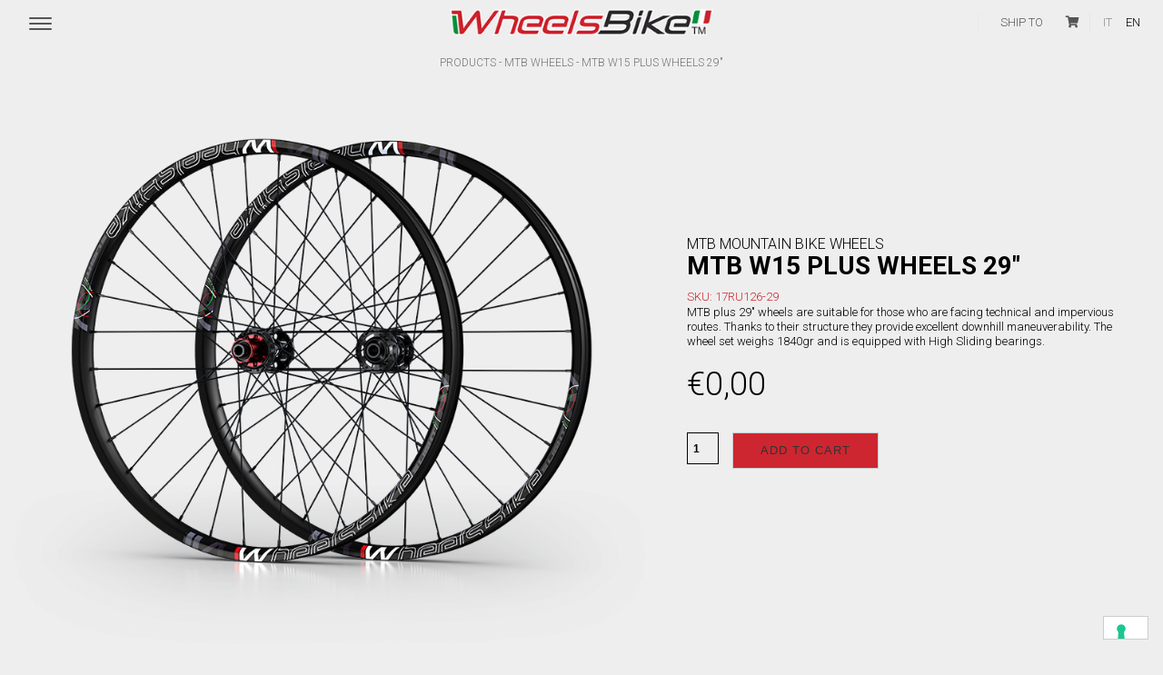

--- FILE ---
content_type: text/html; charset=UTF-8
request_url: https://wheelsbike.it/en/product/mtb-en/mtb-29-en/mtb-w15-plus-wheels-29/
body_size: 49800
content:
<!doctype html>
<!--[if lt IE 7]> <html class="no-js lt-ie9 lt-ie8 lt-ie7" lang="en-US" prefix="og: http://ogp.me/ns#"> <![endif]-->
<!--[if IE 7]>    <html class="no-js lt-ie9 lt-ie8" lang="en-US" prefix="og: http://ogp.me/ns#"> <![endif]-->
<!--[if IE 8]>    <html class="no-js lt-ie9" lang="en-US" prefix="og: http://ogp.me/ns#"> <![endif]-->
<!--[if IE 9]>    <html class="no-js lt-ie10" lang="en-US" prefix="og: http://ogp.me/ns#"> <![endif]-->
<!--[if gt IE 8]><!-->
<html class="no-js" lang="en-US" prefix="og: http://ogp.me/ns#">
<!--<![endif]-->
<head>
<meta http-equiv="Content-Type" content="text/html; charset=UTF-8" />
<meta name='viewport' content='width=device-width, initial-scale=1, maximum-scale=1, user-scalable=no' />
<link rel="profile" href="http://gmpg.org/xfn/11" />
<link rel="pingback" href="" />
<link rel="icon" href="https://wheelsbike.it/wp-content/themes/jkreativ-themes/public/img/favicon.ico" type="image/x-icon" />
<link rel="shortcut icon" href="https://wheelsbike.it/wp-content/themes/jkreativ-themes/public/img/favicon.ico" type="image/x-icon" />
<script type="text/javascript" class="_iub_cs_skip">
var _iub = _iub || {};
_iub.csConfiguration = _iub.csConfiguration || {};
_iub.csConfiguration.siteId = "1272369";
_iub.csConfiguration.cookiePolicyId = "60235857";
</script>
<script class="_iub_cs_skip" src="https://cs.iubenda.com/autoblocking/1272369.js"></script>
<meta name='robots' content='index, follow, max-image-preview:large, max-snippet:-1, max-video-preview:-1' />
<link rel="alternate" hreflang="en-us" href="https://wheelsbike.it/en/product/mtb-en/mtb-29-en/mtb-w15-plus-wheels-29/" />
<!-- This site is optimized with the Yoast SEO plugin v23.1 - https://yoast.com/wordpress/plugins/seo/ -->
<title>MTB W15 PLUS Wheels 29&quot; - Wheelsbike</title>
<meta name="description" content="MTB W15 PLUS Wheels 29&quot; WheelsBike. Discover all the technical data of the product and Buy now!" />
<link rel="canonical" href="https://wheelsbike.it/en/product/mtb-en/mtb-29-en/mtb-w15-plus-wheels-29/" />
<meta name="twitter:card" content="summary_large_image" />
<meta name="twitter:title" content="MTB W15 PLUS Wheels 29&quot; - Wheelsbike" />
<meta name="twitter:description" content="MTB W15 PLUS Wheels 29&quot; WheelsBike. Discover all the technical data of the product and Buy now!" />
<meta name="twitter:image" content="https://wheelsbike.it/wp-content/uploads/set-ruote-alluminio-mtb-slight-plus-nero.png" />
<script type="application/ld+json" class="yoast-schema-graph">{"@context":"https://schema.org","@graph":[{"@type":"WebPage","@id":"https://wheelsbike.it/en/product/mtb-en/mtb-29-en/mtb-w15-plus-wheels-29/","url":"https://wheelsbike.it/en/product/mtb-en/mtb-29-en/mtb-w15-plus-wheels-29/","name":"MTB W15 PLUS Wheels 29\" - Wheelsbike","isPartOf":{"@id":"https://wheelsbike.it/#website"},"primaryImageOfPage":{"@id":"https://wheelsbike.it/en/product/mtb-en/mtb-29-en/mtb-w15-plus-wheels-29/#primaryimage"},"image":{"@id":"https://wheelsbike.it/en/product/mtb-en/mtb-29-en/mtb-w15-plus-wheels-29/#primaryimage"},"thumbnailUrl":"https://wheelsbike.it/wp-content/uploads/set-ruote-alluminio-mtb-slight-plus-nero.png","datePublished":"2017-08-09T08:48:37+00:00","dateModified":"2022-06-15T16:03:02+00:00","description":"MTB W15 PLUS Wheels 29\" WheelsBike. Discover all the technical data of the product and Buy now!","breadcrumb":{"@id":"https://wheelsbike.it/en/product/mtb-en/mtb-29-en/mtb-w15-plus-wheels-29/#breadcrumb"},"inLanguage":"en-US","potentialAction":[{"@type":"ReadAction","target":["https://wheelsbike.it/en/product/mtb-en/mtb-29-en/mtb-w15-plus-wheels-29/"]}]},{"@type":"ImageObject","inLanguage":"en-US","@id":"https://wheelsbike.it/en/product/mtb-en/mtb-29-en/mtb-w15-plus-wheels-29/#primaryimage","url":"https://wheelsbike.it/wp-content/uploads/set-ruote-alluminio-mtb-slight-plus-nero.png","contentUrl":"https://wheelsbike.it/wp-content/uploads/set-ruote-alluminio-mtb-slight-plus-nero.png","width":900,"height":800},{"@type":"BreadcrumbList","@id":"https://wheelsbike.it/en/product/mtb-en/mtb-29-en/mtb-w15-plus-wheels-29/#breadcrumb","itemListElement":[{"@type":"ListItem","position":1,"name":"Home","item":"https://wheelsbike.it/en/"},{"@type":"ListItem","position":2,"name":"Prodotti","item":"https://wheelsbike.it/shop/"},{"@type":"ListItem","position":3,"name":"MTB W15 PLUS Wheels 29&#8243;"}]},{"@type":"WebSite","@id":"https://wheelsbike.it/#website","url":"https://wheelsbike.it/","name":"Wheelsbike","description":"","potentialAction":[{"@type":"SearchAction","target":{"@type":"EntryPoint","urlTemplate":"https://wheelsbike.it/?s={search_term_string}"},"query-input":"required name=search_term_string"}],"inLanguage":"en-US"}]}</script>
<!-- / Yoast SEO plugin. -->
<link rel='dns-prefetch' href='//cdn.iubenda.com' />
<link rel='dns-prefetch' href='//www.googletagmanager.com' />
<link rel='dns-prefetch' href='//fonts.googleapis.com' />
<link rel='dns-prefetch' href='//use.fontawesome.com' />
<link rel="alternate" type="application/rss+xml" title="Wheelsbike &raquo; Feed" href="https://wheelsbike.it/en/feed/" />
<link rel='stylesheet' id='wpml-blocks-css' href='//wheelsbike.it/wp-content/cache/wpfc-minified/d7web458/e3jzr.css' type='text/css' media='all' />
<link rel='stylesheet' id='mashsb-styles-css' href='//wheelsbike.it/wp-content/cache/wpfc-minified/3obep96/e3jzr.css' type='text/css' media='all' />
<style id='mashsb-styles-inline-css' type='text/css'>
.mashsb-count {color:#cccccc;}@media only screen and (min-width:568px){.mashsb-buttons a {min-width: 177px;}}
</style>
<style id='responsive-menu-inline-css' type='text/css'>
/** This file is major component of this plugin so please don't try to edit here. */
#rmp_menu_trigger-13300 {
width: 25px;
height: 36px;
position: fixed;
top: 18px;
border-radius: 2px;
display: none;
text-decoration: none;
left: 2.5%;
background: transparent;
transition: transform 0.5s, background-color 0.5s;
}
#rmp_menu_trigger-13300 .rmp-trigger-box {
width: 25px;
color: #555555;
}
#rmp_menu_trigger-13300 .rmp-trigger-icon-active, #rmp_menu_trigger-13300 .rmp-trigger-text-open {
display: none;
}
#rmp_menu_trigger-13300.is-active .rmp-trigger-icon-active, #rmp_menu_trigger-13300.is-active .rmp-trigger-text-open {
display: inline;
}
#rmp_menu_trigger-13300.is-active .rmp-trigger-icon-inactive, #rmp_menu_trigger-13300.is-active .rmp-trigger-text {
display: none;
}
#rmp_menu_trigger-13300 .rmp-trigger-label {
color: #555555;
pointer-events: none;
line-height: 13px;
font-family: inherit;
font-size: 14px;
display: inline;
text-transform: inherit;
}
#rmp_menu_trigger-13300 .rmp-trigger-label.rmp-trigger-label-top {
display: block;
margin-bottom: 12px;
}
#rmp_menu_trigger-13300 .rmp-trigger-label.rmp-trigger-label-bottom {
display: block;
margin-top: 12px;
}
#rmp_menu_trigger-13300 .responsive-menu-pro-inner {
display: block;
}
#rmp_menu_trigger-13300 .responsive-menu-pro-inner, #rmp_menu_trigger-13300 .responsive-menu-pro-inner::before, #rmp_menu_trigger-13300 .responsive-menu-pro-inner::after {
width: 25px;
height: 2px;
background-color: #555555;
border-radius: 4px;
position: absolute;
}
#rmp_menu_trigger-13300.is-active .responsive-menu-pro-inner, #rmp_menu_trigger-13300.is-active .responsive-menu-pro-inner::before, #rmp_menu_trigger-13300.is-active .responsive-menu-pro-inner::after {
background-color: #555555;
}
#rmp_menu_trigger-13300:hover .responsive-menu-pro-inner, #rmp_menu_trigger-13300:hover .responsive-menu-pro-inner::before, #rmp_menu_trigger-13300:hover .responsive-menu-pro-inner::after {
background-color: #555555;
}
#rmp_menu_trigger-13300 .responsive-menu-pro-inner::before {
top: 10px;
}
#rmp_menu_trigger-13300 .responsive-menu-pro-inner::after {
bottom: 10px;
}
#rmp_menu_trigger-13300.is-active .responsive-menu-pro-inner::after {
bottom: 0;
}
/* Hamburger menu styling */
@media screen and (max-width: 999999px) {
/** Menu Title Style */
/** Menu Additional Content Style */
.topnavigationwrapper {
display: none !important;
}
#rmp_menu_trigger-13300 {
display: block;
}
#rmp-container-13300 {
position: fixed;
top: 0;
margin: 0;
transition: transform 0.5s;
overflow: auto;
display: block;
width: 100%;
background-color: #dddddd;
background-image: url("");
height: 100%;
left: 0;
padding-top: 0px;
padding-left: 0px;
padding-bottom: 0px;
padding-right: 0px;
}
#rmp-menu-wrap-13300 {
padding-top: 0px;
padding-left: 0px;
padding-bottom: 0px;
padding-right: 0px;
background-color: #dddddd;
}
#rmp-menu-wrap-13300 .rmp-menu, #rmp-menu-wrap-13300 .rmp-submenu {
width: 100%;
box-sizing: border-box;
margin: 0;
padding: 0;
}
#rmp-menu-wrap-13300 .rmp-submenu-depth-1 .rmp-menu-item-link {
padding-left: 10%;
}
#rmp-menu-wrap-13300 .rmp-submenu-depth-2 .rmp-menu-item-link {
padding-left: 15%;
}
#rmp-menu-wrap-13300 .rmp-submenu-depth-3 .rmp-menu-item-link {
padding-left: 20%;
}
#rmp-menu-wrap-13300 .rmp-submenu-depth-4 .rmp-menu-item-link {
padding-left: 25%;
}
#rmp-menu-wrap-13300 .rmp-submenu.rmp-submenu-open {
display: block;
}
#rmp-menu-wrap-13300 .rmp-menu-item {
width: 100%;
list-style: none;
margin: 0;
}
#rmp-menu-wrap-13300 .rmp-menu-item-link {
height: 40px;
line-height: 40px;
font-size: 20px;
border-bottom: 1px solid #dddddd;
font-family: inherit;
color: #424242;
text-align: center;
background-color: #dddddd;
font-weight: normal;
letter-spacing: 0px;
display: block;
box-sizing: border-box;
width: 100%;
text-decoration: none;
position: relative;
overflow: hidden;
transition: background-color 0.5s, border-color 0.5s, 0.5s;
padding: 0 5%;
padding-right: 50px;
}
#rmp-menu-wrap-13300 .rmp-menu-item-link:after, #rmp-menu-wrap-13300 .rmp-menu-item-link:before {
display: none;
}
#rmp-menu-wrap-13300 .rmp-menu-item-link:hover, #rmp-menu-wrap-13300 .rmp-menu-item-link:focus {
color: #424242;
border-color: #dddddd;
background-color: #dddddd;
}
#rmp-menu-wrap-13300 .rmp-menu-item-link:focus {
outline: none;
border-color: unset;
box-shadow: unset;
}
#rmp-menu-wrap-13300 .rmp-menu-item-link .rmp-font-icon {
height: 40px;
line-height: 40px;
margin-right: 10px;
font-size: 20px;
}
#rmp-menu-wrap-13300 .rmp-menu-current-item .rmp-menu-item-link {
color: #424242;
border-color: #dddddd;
background-color: #dddddd;
}
#rmp-menu-wrap-13300 .rmp-menu-current-item .rmp-menu-item-link:hover, #rmp-menu-wrap-13300 .rmp-menu-current-item .rmp-menu-item-link:focus {
color: #424242;
border-color: #dddddd;
background-color: #dddddd;
}
#rmp-menu-wrap-13300 .rmp-menu-subarrow {
position: absolute;
top: 0;
bottom: 0;
text-align: center;
overflow: hidden;
background-size: cover;
overflow: hidden;
right: 0;
border-left-style: solid;
border-left-color: currentColor;
border-left-width: 0px;
height: 40px;
width: 40px;
color: #424242;
background-color: inherit;
}
#rmp-menu-wrap-13300 .rmp-menu-subarrow svg {
fill: #424242;
}
#rmp-menu-wrap-13300 .rmp-menu-subarrow:hover {
color: #424242;
background-color: inherit;
}
#rmp-menu-wrap-13300 .rmp-menu-subarrow:hover svg {
fill: #424242;
}
#rmp-menu-wrap-13300 .rmp-menu-subarrow .rmp-font-icon {
margin-right: unset;
}
#rmp-menu-wrap-13300 .rmp-menu-subarrow * {
vertical-align: middle;
line-height: 40px;
}
#rmp-menu-wrap-13300 .rmp-menu-subarrow-active {
display: block;
background-size: cover;
color: #424242;
border-color: currentColor;
background-color: inherit;
}
#rmp-menu-wrap-13300 .rmp-menu-subarrow-active svg {
fill: #424242;
}
#rmp-menu-wrap-13300 .rmp-menu-subarrow-active:hover {
color: #424242;
background-color: inherit;
}
#rmp-menu-wrap-13300 .rmp-menu-subarrow-active:hover svg {
fill: #424242;
}
#rmp-menu-wrap-13300 .rmp-submenu {
display: none;
}
#rmp-menu-wrap-13300 .rmp-submenu .rmp-menu-item-link {
height: 40px;
line-height: 40px;
letter-spacing: 0px;
font-size: 20px;
border-bottom: 1px solid #dddddd;
font-family: inherit;
font-weight: normal;
color: #424242;
text-align: center;
background-color: #dddddd;
}
#rmp-menu-wrap-13300 .rmp-submenu .rmp-menu-item-link:hover, #rmp-menu-wrap-13300 .rmp-submenu .rmp-menu-item-link:focus {
color: #424242;
border-color: #dddddd;
background-color: #dddddd;
}
#rmp-menu-wrap-13300 .rmp-submenu .rmp-menu-current-item .rmp-menu-item-link {
color: #424242;
border-color: #dddddd;
background-color: #dddddd;
}
#rmp-menu-wrap-13300 .rmp-submenu .rmp-menu-current-item .rmp-menu-item-link:hover, #rmp-menu-wrap-13300 .rmp-submenu .rmp-menu-current-item .rmp-menu-item-link:focus {
color: #424242;
border-color: #dddddd;
background-color: #dddddd;
}
#rmp-menu-wrap-13300 .rmp-submenu .rmp-menu-subarrow {
right: 0;
border-right: unset;
border-left-style: solid;
border-left-color: #1d4354;
border-left-width: 0px;
height: 39px;
line-height: 39px;
width: 40px;
color: #fff;
background-color: inherit;
}
#rmp-menu-wrap-13300 .rmp-submenu .rmp-menu-subarrow:hover {
color: #fff;
border-color: #3f3f3f;
background-color: inherit;
}
#rmp-menu-wrap-13300 .rmp-submenu .rmp-menu-subarrow-active {
color: #fff;
border-color: #1d4354;
background-color: inherit;
}
#rmp-menu-wrap-13300 .rmp-submenu .rmp-menu-subarrow-active:hover {
color: #fff;
border-color: #3f3f3f;
background-color: inherit;
}
#rmp-menu-wrap-13300 .rmp-menu-item-description {
margin: 0;
padding: 5px 5%;
opacity: 0.8;
color: #424242;
}
#rmp-search-box-13300 {
display: block;
padding-top: 0px;
padding-left: 5%;
padding-bottom: 0px;
padding-right: 5%;
}
#rmp-search-box-13300 .rmp-search-form {
margin: 0;
}
#rmp-search-box-13300 .rmp-search-box {
background: #ffffff;
border: 1px solid #dadada;
color: #333333;
width: 100%;
padding: 0 5%;
border-radius: 30px;
height: 45px;
-webkit-appearance: none;
}
#rmp-search-box-13300 .rmp-search-box::placeholder {
color: #c7c7cd;
}
#rmp-search-box-13300 .rmp-search-box:focus {
background-color: #ffffff;
outline: 2px solid #dadada;
color: #333333;
}
#rmp-menu-title-13300 {
background-color: #eeeeee;
color: #424242;
text-align: left;
font-size: 13px;
padding-top: 10%;
padding-left: 5%;
padding-bottom: 0%;
padding-right: 5%;
font-weight: 400;
transition: background-color 0.5s, border-color 0.5s, color 0.5s;
}
#rmp-menu-title-13300:hover {
background-color: #eeeeee;
color: #424242;
}
#rmp-menu-title-13300 > .rmp-menu-title-link {
color: #424242;
width: 100%;
background-color: unset;
text-decoration: none;
}
#rmp-menu-title-13300 > .rmp-menu-title-link:hover {
color: #424242;
}
#rmp-menu-title-13300 .rmp-font-icon {
font-size: 13px;
}
#rmp-menu-additional-content-13300 {
padding-top: 0px;
padding-left: 5%;
padding-bottom: 0px;
padding-right: 5%;
color: #424242;
text-align: center;
font-size: 18px;
}
}
/**
This file contents common styling of menus.
*/
.rmp-container {
display: none;
visibility: visible;
padding: 0px 0px 0px 0px;
z-index: 99998;
transition: all 0.3s;
/** Scrolling bar in menu setting box **/
}
.rmp-container.rmp-fade-top, .rmp-container.rmp-fade-left, .rmp-container.rmp-fade-right, .rmp-container.rmp-fade-bottom {
display: none;
}
.rmp-container.rmp-slide-left, .rmp-container.rmp-push-left {
transform: translateX(-100%);
-ms-transform: translateX(-100%);
-webkit-transform: translateX(-100%);
-moz-transform: translateX(-100%);
}
.rmp-container.rmp-slide-left.rmp-menu-open, .rmp-container.rmp-push-left.rmp-menu-open {
transform: translateX(0);
-ms-transform: translateX(0);
-webkit-transform: translateX(0);
-moz-transform: translateX(0);
}
.rmp-container.rmp-slide-right, .rmp-container.rmp-push-right {
transform: translateX(100%);
-ms-transform: translateX(100%);
-webkit-transform: translateX(100%);
-moz-transform: translateX(100%);
}
.rmp-container.rmp-slide-right.rmp-menu-open, .rmp-container.rmp-push-right.rmp-menu-open {
transform: translateX(0);
-ms-transform: translateX(0);
-webkit-transform: translateX(0);
-moz-transform: translateX(0);
}
.rmp-container.rmp-slide-top, .rmp-container.rmp-push-top {
transform: translateY(-100%);
-ms-transform: translateY(-100%);
-webkit-transform: translateY(-100%);
-moz-transform: translateY(-100%);
}
.rmp-container.rmp-slide-top.rmp-menu-open, .rmp-container.rmp-push-top.rmp-menu-open {
transform: translateY(0);
-ms-transform: translateY(0);
-webkit-transform: translateY(0);
-moz-transform: translateY(0);
}
.rmp-container.rmp-slide-bottom, .rmp-container.rmp-push-bottom {
transform: translateY(100%);
-ms-transform: translateY(100%);
-webkit-transform: translateY(100%);
-moz-transform: translateY(100%);
}
.rmp-container.rmp-slide-bottom.rmp-menu-open, .rmp-container.rmp-push-bottom.rmp-menu-open {
transform: translateX(0);
-ms-transform: translateX(0);
-webkit-transform: translateX(0);
-moz-transform: translateX(0);
}
.rmp-container::-webkit-scrollbar {
width: 0px;
}
.rmp-container ::-webkit-scrollbar-track {
box-shadow: inset 0 0 5px transparent;
}
.rmp-container ::-webkit-scrollbar-thumb {
background: transparent;
}
.rmp-container ::-webkit-scrollbar-thumb:hover {
background: transparent;
}
.rmp-container .rmp-menu-wrap .rmp-menu {
transition: none;
border-radius: 0;
box-shadow: none;
background: none;
border: 0;
bottom: auto;
box-sizing: border-box;
clip: auto;
color: #666;
display: block;
float: none;
font-family: inherit;
font-size: 14px;
height: auto;
left: auto;
line-height: 1.7;
list-style-type: none;
margin: 0;
min-height: auto;
max-height: none;
opacity: 1;
outline: none;
overflow: visible;
padding: 0;
position: relative;
pointer-events: auto;
right: auto;
text-align: left;
text-decoration: none;
text-indent: 0;
text-transform: none;
transform: none;
top: auto;
visibility: inherit;
width: auto;
word-wrap: break-word;
white-space: normal;
}
.rmp-container .rmp-menu-additional-content {
display: block;
word-break: break-word;
}
.rmp-container .rmp-menu-title {
display: flex;
flex-direction: column;
}
.rmp-container .rmp-menu-title .rmp-menu-title-image {
max-width: 100%;
margin-bottom: 15px;
display: block;
margin: auto;
margin-bottom: 15px;
}
button.rmp_menu_trigger {
z-index: 999999;
overflow: hidden;
outline: none;
border: 0;
display: none;
margin: 0;
transition: transform 0.5s, background-color 0.5s;
padding: 0;
}
button.rmp_menu_trigger .responsive-menu-pro-inner::before, button.rmp_menu_trigger .responsive-menu-pro-inner::after {
content: "";
display: block;
}
button.rmp_menu_trigger .responsive-menu-pro-inner::before {
top: 10px;
}
button.rmp_menu_trigger .responsive-menu-pro-inner::after {
bottom: 10px;
}
button.rmp_menu_trigger .rmp-trigger-box {
width: 40px;
display: inline-block;
position: relative;
pointer-events: none;
vertical-align: super;
}
/*  Menu Trigger Boring Animation */
.rmp-menu-trigger-boring .responsive-menu-pro-inner {
transition-property: none;
}
.rmp-menu-trigger-boring .responsive-menu-pro-inner::after, .rmp-menu-trigger-boring .responsive-menu-pro-inner::before {
transition-property: none;
}
.rmp-menu-trigger-boring.is-active .responsive-menu-pro-inner {
transform: rotate(45deg);
}
.rmp-menu-trigger-boring.is-active .responsive-menu-pro-inner:before {
top: 0;
opacity: 0;
}
.rmp-menu-trigger-boring.is-active .responsive-menu-pro-inner:after {
bottom: 0;
transform: rotate(-90deg);
}
</style>
<link rel='stylesheet' id='wc-aelia-tax-display-by-country-frontend-css' href='//wheelsbike.it/wp-content/cache/wpfc-minified/2b5i77ek/e3jzr.css' type='text/css' media='all' />
<link rel='stylesheet' id='woocommerce-layout-css' href='//wheelsbike.it/wp-content/cache/wpfc-minified/70du1agz/e3jzr.css' type='text/css' media='all' />
<link rel='stylesheet' id='woocommerce-smallscreen-css' href='//wheelsbike.it/wp-content/cache/wpfc-minified/5bn7zd2/e3jzr.css' type='text/css' media='only screen and (max-width: 768px)' />
<link rel='stylesheet' id='woocommerce-general-css' href='//wheelsbike.it/wp-content/cache/wpfc-minified/6l8l30l9/e3jzr.css' type='text/css' media='all' />
<style id='woocommerce-inline-inline-css' type='text/css'>
.woocommerce form .form-row .required { visibility: visible; }
</style>
<link rel='stylesheet' id='wpml-legacy-dropdown-0-css' href='//wheelsbike.it/wp-content/cache/wpfc-minified/jqcbe9xo/e3jzr.css' type='text/css' media='all' />
<style id='wpml-legacy-dropdown-0-inline-css' type='text/css'>
.wpml-ls-statics-shortcode_actions, .wpml-ls-statics-shortcode_actions .wpml-ls-sub-menu, .wpml-ls-statics-shortcode_actions a {border-color:#cdcdcd;}.wpml-ls-statics-shortcode_actions a, .wpml-ls-statics-shortcode_actions .wpml-ls-sub-menu a, .wpml-ls-statics-shortcode_actions .wpml-ls-sub-menu a:link, .wpml-ls-statics-shortcode_actions li:not(.wpml-ls-current-language) .wpml-ls-link, .wpml-ls-statics-shortcode_actions li:not(.wpml-ls-current-language) .wpml-ls-link:link {color:#444444;background-color:#ffffff;}.wpml-ls-statics-shortcode_actions a, .wpml-ls-statics-shortcode_actions .wpml-ls-sub-menu a:hover,.wpml-ls-statics-shortcode_actions .wpml-ls-sub-menu a:focus, .wpml-ls-statics-shortcode_actions .wpml-ls-sub-menu a:link:hover, .wpml-ls-statics-shortcode_actions .wpml-ls-sub-menu a:link:focus {color:#000000;background-color:#eeeeee;}.wpml-ls-statics-shortcode_actions .wpml-ls-current-language > a {color:#444444;background-color:#ffffff;}.wpml-ls-statics-shortcode_actions .wpml-ls-current-language:hover>a, .wpml-ls-statics-shortcode_actions .wpml-ls-current-language>a:focus {color:#000000;background-color:#eeeeee;}
</style>
<link rel='stylesheet' id='jeg-fontawesome-css' href='//wheelsbike.it/wp-content/cache/wpfc-minified/2fpck1qs/e3jzr.css' type='text/css' media='all' />
<link rel='stylesheet' id='jeg-jkreativ-icon-css' href='//wheelsbike.it/wp-content/cache/wpfc-minified/1eszy22b/e3jzr.css' type='text/css' media='all' />
<link rel='stylesheet' id='jeg-normalize-css' href='//wheelsbike.it/wp-content/cache/wpfc-minified/6kkgb94b/e3jzr.css' type='text/css' media='all' />
<link rel='stylesheet' id='jeg-plugin-css' href='//wheelsbike.it/wp-content/cache/wpfc-minified/9jevrmd0/e3jzr.css' type='text/css' media='all' />
<link rel='stylesheet' id='jeg-maincss-css' href='//wheelsbike.it/wp-content/cache/wpfc-minified/qj3vo13/e3jzr.css' type='text/css' media='all' />
<link rel='stylesheet' id='jeg-boxed-css' href='//wheelsbike.it/wp-content/cache/wpfc-minified/gocozdh/e3jzr.css' type='text/css' media='all' />
<link rel='stylesheet' id='jeg-transparent-css' href='//wheelsbike.it/wp-content/cache/wpfc-minified/7l219wgg/e3jzr.css' type='text/css' media='all' />
<link rel='stylesheet' id='jeg-mediaelement-css' href='//wheelsbike.it/wp-content/cache/wpfc-minified/pctgedo/e3jzr.css' type='text/css' media='all' />
<link rel='stylesheet' id='jeg-responsive-css' href='//wheelsbike.it/wp-content/cache/wpfc-minified/rvvzoio/e3jzr.css' type='text/css' media='all' />
<link rel='stylesheet' id='switch_style-css' href='//wheelsbike.it/wp-content/themes/jkreativ-themes/public/css/normal.css?ver=1.0.0' type='text/css' media='all' />
<style id='switch_style-inline-css' type='text/css'>
.horizontalnav .topnavigation { background : #eeeeee }
.navcontent a,  .topnavigation .navcontent a, .topnavigationwoo .accountdrop li a, .topnavigationsearch i, .topnavigationwoo .topaccount span, .topnavigationwoo .topcart a, .topnavigation .footsocial i  { color : #4b4b4b }
.topnavigationwoo .topaccount span, .topnavigationwoo .topcart a, .topnavigation .footsocial a { color : #4b4b4b }
.navcontent > ul > li.hovered > a, .topnavigation #mega_main_menu.top_navigation > .menu_holder > .menu_inner > ul > li.hovered > .item_link * { color : #dd3333 }
.topnavigationsearch { display: none; }
.topsearchwrapper .closesearch i { color : #4b4b4b }
.navright.mobile-search-trigger { display : none; }
.landing-btm-footer { background-color : #cd2630 }
.landing-footer-copyright { color : #ffffff }
.toplink li a.topcart_btn, .topnavigationwoo li a.topcart_btn { background-color : #dd3333 }
.toplink li a.topcart_btn, .topnavigationwoo li a.topcart_btn { border-color : #ffffff }
a, .jkreativ .jkreativ-woocommerce .star-rating span:after, .replycomment, .closecommentform, .slide-dot.selected { color : #999999 }
/* one line top menu*/
.topsearchwrapper, .horizontalnav .contentheaderspace, .horizontalnav .topnavigation, .navcontent li, .topnavigationsearch {
height: 70px;
}
.topsearchwrapper .closesearch, .horizontalnav .contentheaderspace, .horizontalnav .topnavigation, .navcontent > ul > li, .topnavigationsearch {
line-height: 72px;
}
.topnavigation .footsocial, .topnavigation .topnavigationwoo, .topsearchwrapper input, .horizontalnav .langwrapper, .horizontalnav .langwrapper ul li {
line-height: 70px;
height: 70px;
}
.horizontalnav .portfolioholderwrap {
margin-top: 70px;
}
.horizontalnav .filterfloat, .horizontalnav .portfolionavbar {
top: 70px;
}
.horizontalnav .fs-container {
margin-top: 70px;
}
.horizontalnav .blog-normal-wrapper {
padding-top: 70px;
}
.landing-bottom-space {
height : 70px;
}
.topnavigation #mega_main_menu > .menu_holder > .menu_inner > ul > li {
line-height: 70px;
}
.topnavigation #mega_main_menu.top_navigation > .menu_holder > .menu_inner > .nav_logo > .logo_link,
.topnavigation #mega_main_menu.top_navigation > .menu_holder > .menu_inner > .nav_logo > .mobile_toggle,
.topnavigation #mega_main_menu.top_navigation > .menu_holder > .menu_inner > ul > li > .item_link,
.topnavigation #mega_main_menu.top_navigation > .menu_holder > .menu_inner > ul > li > .item_link > span,
.topnavigation #mega_main_menu.top_navigation > .menu_holder > .menu_inner > ul > li.nav_search_box,
.topnavigation #mega_main_menu.top_navigation.icons-left > .menu_holder > .menu_inner > ul > li > .item_link > i,
.topnavigation #mega_main_menu.top_navigation.icons-right > .menu_holder > .menu_inner > ul > li > .item_link > i,
.topnavigation #mega_main_menu.top_navigation.icons-top > .menu_holder > .menu_inner > ul > li > .item_link.disable_icon > span,
.topnavigation #mega_main_menu.top_navigation.icons-top > .menu_holder > .menu_inner > ul > li > .item_link.menu_item_without_text > i {
line-height: 70px;
height: 70px;
}
/** font setup **/
body,
.mainnav li a h2,
.footcopy,
.slider-button .button-text,
.jnpslider .slider-alternate,
.mainnav .childmenu h2 {
font-family : "Roboto";
}
h1 , h2 , h3 , h4 , h5 , h6,
.portfolioitem .info h2,
.productitem .pinfo h2,
.productitem .price > span.amount,
.jkreativ table.shop_table th,
.jkreativ .totals_table,
.blog-normal-article .readmore,
.blog-sidebar-title h3,
.highlight,
.jnpslider h2,
.item .text1, .item .text3,
.iosSlider .slider .item .text1, .iosSlider .slider .item .text2, .iosSlider .slider .item .text3,
.kenburntextcontent.item .text1, .kenburntextcontent.item .text2, .kenburntextcontent.item .text3,
.section-blog-list .note-title {
font-family : "Roboto";
}
.mainnav .childmenu .childmenu h2,
.additionalblock p,
.filterfloatbutton,
.filterfloatlist h3,
.blogfilter h3,
.portfoliofilterbutton, .blogfilterbutton,
.portfolio-date,
.portfolio-meta-desc,
.portfolio-link > span, .portfolio-single-nav > span,
.portfolioitem .info p,
.productitem .pinfo > small,
.jkreativ .jkreativ-woocommerce .article-header > span,
.clean-blog-wrapper .article-header h2, .article-header h1,
.jnpslider .amp,
.item .text2,
.creditcontainer .top,
.slidewrapper .item em,
.blog-normal-article .article-quote-wrapper quote,
.clean-blog-article .article-quote-wrapper quote,
.article-sidebar .article-category,
.notfoundtext,
.dropcaps,
blockquote p,
.testimonialblock p,
.imageholderdesc,
.contactheading,
.teammeta > span,
.pricing-table .price > em,
.price-heading span,
.landingmasonryitem .info p,
section quote,
.sectioncontainer .serviceitem h3, .kenburntextcontent em,
.section-header > em,
.iosSlider em,
.sl-slider em,
div.ps-caption-content,
.topnavmsg,
.headermenu .searchcontent input,
.counterblock .title,
#leftsidebar .footlink li a,
.article-quote-wrapper quote span,
.slider-header em, em, em > *, i, i > * ,
.item .text2,
.footcopy,
.section-blog-list .note-author, .section-blog-list .note-readmore,
#leftsidebar .langwrapper {
font-family : "Roboto";
}
/*** additional css ***/
body { 
background-color: #eeeeee;
}
</style>
<link rel='stylesheet' id='jeg_font_0-css' href='https://fonts.googleapis.com/css?family=Roboto:400,100,300,500,700,900,400italic,100italic,300italic,500italic,700italic,900italic' type='text/css' media='all' />
<link rel='stylesheet' id='jeg_font_1-css' href='https://fonts.googleapis.com/css?family=Roboto:400,100,300,500,700,900,400italic,100italic,300italic,500italic,700italic,900italic' type='text/css' media='all' />
<link rel='stylesheet' id='jeg_font_2-css' href='https://fonts.googleapis.com/css?family=Roboto:400,100,300,500,700,900,400italic,100italic,300italic,500italic,700italic,900italic' type='text/css' media='all' />
<link rel='stylesheet' id='select2-css' href='//wheelsbike.it/wp-content/cache/wpfc-minified/7mp1hlq2/e3jzr.css' type='text/css' media='all' />
<link rel='stylesheet' id='bfa-font-awesome-css' href='https://use.fontawesome.com/releases/v5.15.4/css/all.css?ver=2.0.3' type='text/css' media='all' />
<link rel='stylesheet' id='bfa-font-awesome-v4-shim-css' href='https://use.fontawesome.com/releases/v5.15.4/css/v4-shims.css?ver=2.0.3' type='text/css' media='all' />
<style id='bfa-font-awesome-v4-shim-inline-css' type='text/css'>
@font-face {
font-family: 'FontAwesome';
src: url('https://use.fontawesome.com/releases/v5.15.4/webfonts/fa-brands-400.eot'),
url('https://use.fontawesome.com/releases/v5.15.4/webfonts/fa-brands-400.eot?#iefix') format('embedded-opentype'),
url('https://use.fontawesome.com/releases/v5.15.4/webfonts/fa-brands-400.woff2') format('woff2'),
url('https://use.fontawesome.com/releases/v5.15.4/webfonts/fa-brands-400.woff') format('woff'),
url('https://use.fontawesome.com/releases/v5.15.4/webfonts/fa-brands-400.ttf') format('truetype'),
url('https://use.fontawesome.com/releases/v5.15.4/webfonts/fa-brands-400.svg#fontawesome') format('svg');
}
@font-face {
font-family: 'FontAwesome';
src: url('https://use.fontawesome.com/releases/v5.15.4/webfonts/fa-solid-900.eot'),
url('https://use.fontawesome.com/releases/v5.15.4/webfonts/fa-solid-900.eot?#iefix') format('embedded-opentype'),
url('https://use.fontawesome.com/releases/v5.15.4/webfonts/fa-solid-900.woff2') format('woff2'),
url('https://use.fontawesome.com/releases/v5.15.4/webfonts/fa-solid-900.woff') format('woff'),
url('https://use.fontawesome.com/releases/v5.15.4/webfonts/fa-solid-900.ttf') format('truetype'),
url('https://use.fontawesome.com/releases/v5.15.4/webfonts/fa-solid-900.svg#fontawesome') format('svg');
}
@font-face {
font-family: 'FontAwesome';
src: url('https://use.fontawesome.com/releases/v5.15.4/webfonts/fa-regular-400.eot'),
url('https://use.fontawesome.com/releases/v5.15.4/webfonts/fa-regular-400.eot?#iefix') format('embedded-opentype'),
url('https://use.fontawesome.com/releases/v5.15.4/webfonts/fa-regular-400.woff2') format('woff2'),
url('https://use.fontawesome.com/releases/v5.15.4/webfonts/fa-regular-400.woff') format('woff'),
url('https://use.fontawesome.com/releases/v5.15.4/webfonts/fa-regular-400.ttf') format('truetype'),
url('https://use.fontawesome.com/releases/v5.15.4/webfonts/fa-regular-400.svg#fontawesome') format('svg');
unicode-range: U+F004-F005,U+F007,U+F017,U+F022,U+F024,U+F02E,U+F03E,U+F044,U+F057-F059,U+F06E,U+F070,U+F075,U+F07B-F07C,U+F080,U+F086,U+F089,U+F094,U+F09D,U+F0A0,U+F0A4-F0A7,U+F0C5,U+F0C7-F0C8,U+F0E0,U+F0EB,U+F0F3,U+F0F8,U+F0FE,U+F111,U+F118-F11A,U+F11C,U+F133,U+F144,U+F146,U+F14A,U+F14D-F14E,U+F150-F152,U+F15B-F15C,U+F164-F165,U+F185-F186,U+F191-F192,U+F1AD,U+F1C1-F1C9,U+F1CD,U+F1D8,U+F1E3,U+F1EA,U+F1F6,U+F1F9,U+F20A,U+F247-F249,U+F24D,U+F254-F25B,U+F25D,U+F267,U+F271-F274,U+F279,U+F28B,U+F28D,U+F2B5-F2B6,U+F2B9,U+F2BB,U+F2BD,U+F2C1-F2C2,U+F2D0,U+F2D2,U+F2DC,U+F2ED,U+F328,U+F358-F35B,U+F3A5,U+F3D1,U+F410,U+F4AD;
}
</style>
<link rel='stylesheet' id='alg-wc-checkout-files-upload-ajax-css' href='//wheelsbike.it/wp-content/cache/wpfc-minified/dtobj5z8/e3jzr.css' type='text/css' media='all' />
<script type="text/javascript" id="woocommerce-google-analytics-integration-gtag-js-after">
/* <![CDATA[ */
/* Google Analytics for WooCommerce (gtag.js) */
window.dataLayer = window.dataLayer || [];
function gtag(){dataLayer.push(arguments);}
// Set up default consent state.
for ( const mode of [{"analytics_storage":"denied","ad_storage":"denied","ad_user_data":"denied","ad_personalization":"denied","region":["AT","BE","BG","HR","CY","CZ","DK","EE","FI","FR","DE","GR","HU","IS","IE","IT","LV","LI","LT","LU","MT","NL","NO","PL","PT","RO","SK","SI","ES","SE","GB","CH"]}] || [] ) {
gtag( "consent", "default", { "wait_for_update": 500, ...mode } );
}
gtag("js", new Date());
gtag("set", "developer_id.dOGY3NW", true);
gtag("config", "G-85ZE9MFRCM", {"track_404":true,"allow_google_signals":true,"logged_in":false,"linker":{"domains":[],"allow_incoming":false},"custom_map":{"dimension1":"logged_in"}});
/* ]]> */
</script>
<script  type="text/javascript" class=" _iub_cs_skip" type="text/javascript" id="iubenda-head-inline-scripts-0">
/* <![CDATA[ */
var _iub = _iub || [];
_iub.csConfiguration = {"askConsentAtCookiePolicyUpdate":true,"countryDetection":true,"enableFadp":true,"enableLgpd":true,"enableUspr":true,"perPurposeConsent":true,"siteId":1272369,"cookiePolicyId":60235857,"lang":"en","banner":{"acceptButtonColor":"#EF1A0B","acceptButtonDisplay":true,"closeButtonRejects":true,"customizeButtonDisplay":true,"explicitWithdrawal":true,"listPurposes":true,"position":"float-bottom-center","rejectButtonColor":"#EF1A0B","rejectButtonDisplay":true,"slideDown":false}};
/* ]]> */
</script>
<script  type="text/javascript" class=" _iub_cs_skip" type="text/javascript" src="//cdn.iubenda.com/cs/gpp/stub.js?ver=3.12.4" id="iubenda-head-scripts-1-js"></script>
<script  type="text/javascript" charset="UTF-8" async="" class=" _iub_cs_skip" type="text/javascript" src="//cdn.iubenda.com/cs/iubenda_cs.js?ver=3.12.4" id="iubenda-head-scripts-2-js"></script>
<script type="text/javascript" id="jquery-core-js-extra">
/* <![CDATA[ */
var jkreativoption = {"adminurl":"https:\/\/wheelsbike.it\/wp-admin\/admin-ajax.php","imageurl":"jeg_get_image"};
/* ]]> */
</script>
<script type="text/javascript" src="https://wheelsbike.it/wp-includes/js/jquery/jquery.min.js?ver=3.7.1" id="jquery-core-js"></script>
<script type="text/javascript" src="https://wheelsbike.it/wp-includes/js/jquery/jquery-migrate.min.js?ver=3.4.1" id="jquery-migrate-js"></script>
<script type="text/javascript" src="https://wheelsbike.it/wp-content/plugins/flowpaper-lite-pdf-flipbook/assets/lity/lity.min.js" id="lity-js-js"></script>
<script type="text/javascript" id="mashsb-js-extra">
/* <![CDATA[ */
var mashsb = {"shares":"0","round_shares":"1","animate_shares":"0","dynamic_buttons":"0","share_url":"https:\/\/wheelsbike.it\/en\/product\/mtb-en\/mtb-29-en\/mtb-w15-plus-wheels-29\/","title":"MTB+W15+PLUS+Wheels+29%E2%80%B3","image":"https:\/\/wheelsbike.it\/wp-content\/uploads\/set-ruote-alluminio-mtb-slight-plus-nero.png","desc":"MTB W15 PLUS 29\" wheels are ideal for extreme trails and impervious terrains.\r\n\r\nThey are suitable for both challenging ascents and technical downhill with maximum comfort. The Highly sliding bearings ensure smoothness and durability even in \u2026","hashtag":"","subscribe":"content","subscribe_url":"","activestatus":"1","singular":"1","twitter_popup":"1","refresh":"0","nonce":"c2026590c2","postid":"9586","servertime":"1764789723","ajaxurl":"https:\/\/wheelsbike.it\/wp-admin\/admin-ajax.php"};
/* ]]> */
</script>
<script type="text/javascript" src="https://wheelsbike.it/wp-content/plugins/mashsharer/assets/js/mashsb.min.js?ver=4.0.47" id="mashsb-js"></script>
<script type="text/javascript" src="https://wheelsbike.it/wp-content/plugins/woocommerce/assets/js/jquery-blockui/jquery.blockUI.min.js?ver=2.7.0-wc.9.1.2" id="jquery-blockui-js" data-wp-strategy="defer"></script>
<script type="text/javascript" id="wc-add-to-cart-js-extra">
/* <![CDATA[ */
var wc_add_to_cart_params = {"ajax_url":"\/wp-admin\/admin-ajax.php?lang=en","wc_ajax_url":"\/en\/?wc-ajax=%%endpoint%%","i18n_view_cart":"View cart","cart_url":"https:\/\/wheelsbike.it\/en\/carrello\/","is_cart":"","cart_redirect_after_add":"yes"};
/* ]]> */
</script>
<script type="text/javascript" src="https://wheelsbike.it/wp-content/plugins/woocommerce/assets/js/frontend/add-to-cart.min.js?ver=9.1.2" id="wc-add-to-cart-js" data-wp-strategy="defer"></script>
<script type="text/javascript" id="wc-single-product-js-extra">
/* <![CDATA[ */
var wc_single_product_params = {"i18n_required_rating_text":"Please select a rating","review_rating_required":"yes","flexslider":{"rtl":false,"animation":"slide","smoothHeight":true,"directionNav":false,"controlNav":"thumbnails","slideshow":false,"animationSpeed":500,"animationLoop":false,"allowOneSlide":false},"zoom_enabled":"","zoom_options":[],"photoswipe_enabled":"","photoswipe_options":{"shareEl":false,"closeOnScroll":false,"history":false,"hideAnimationDuration":0,"showAnimationDuration":0},"flexslider_enabled":""};
/* ]]> */
</script>
<script type="text/javascript" src="https://wheelsbike.it/wp-content/plugins/woocommerce/assets/js/frontend/single-product.min.js?ver=9.1.2" id="wc-single-product-js" defer="defer" data-wp-strategy="defer"></script>
<script type="text/javascript" src="https://wheelsbike.it/wp-content/plugins/woocommerce/assets/js/js-cookie/js.cookie.min.js?ver=2.1.4-wc.9.1.2" id="js-cookie-js" defer="defer" data-wp-strategy="defer"></script>
<script type="text/javascript" id="woocommerce-js-extra">
/* <![CDATA[ */
var woocommerce_params = {"ajax_url":"\/wp-admin\/admin-ajax.php?lang=en","wc_ajax_url":"\/en\/?wc-ajax=%%endpoint%%"};
/* ]]> */
</script>
<script type="text/javascript" src="https://wheelsbike.it/wp-content/plugins/woocommerce/assets/js/frontend/woocommerce.min.js?ver=9.1.2" id="woocommerce-js" defer="defer" data-wp-strategy="defer"></script>
<script type="text/javascript" src="https://wheelsbike.it/wp-content/plugins/sitepress-multilingual-cms/templates/language-switchers/legacy-dropdown/script.min.js?ver=1" id="wpml-legacy-dropdown-0-js"></script>
<script type="text/javascript" src="https://wheelsbike.it/wp-content/plugins/js_composer/assets/js/vendors/woocommerce-add-to-cart.js?ver=5.7" id="vc_woocommerce-add-to-cart-js-js"></script>
<script type="text/javascript" src="https://wheelsbike.it/wp-content/plugins/woocommerce/assets/js/select2/select2.full.min.js?ver=4.0.3-wc.9.1.2" id="select2-js" defer="defer" data-wp-strategy="defer"></script>
<script type="text/javascript" id="wc-country-select-js-extra">
/* <![CDATA[ */
var wc_country_select_params = {"countries":"{\"AF\":[],\"AL\":{\"AL-01\":\"Berat\",\"AL-09\":\"Dib\\u00ebr\",\"AL-02\":\"Durr\\u00ebs\",\"AL-03\":\"Elbasan\",\"AL-04\":\"Fier\",\"AL-05\":\"Gjirokast\\u00ebr\",\"AL-06\":\"Kor\\u00e7\\u00eb\",\"AL-07\":\"Kuk\\u00ebs\",\"AL-08\":\"Lezh\\u00eb\",\"AL-10\":\"Shkod\\u00ebr\",\"AL-11\":\"Tirana\",\"AL-12\":\"Vlor\\u00eb\"},\"AO\":{\"BGO\":\"Bengo\",\"BLU\":\"Benguela\",\"BIE\":\"Bi\\u00e9\",\"CAB\":\"Cabinda\",\"CNN\":\"Cunene\",\"HUA\":\"Huambo\",\"HUI\":\"Hu\\u00edla\",\"CCU\":\"Kuando Kubango\",\"CNO\":\"Kwanza-Norte\",\"CUS\":\"Kwanza-Sul\",\"LUA\":\"Luanda\",\"LNO\":\"Lunda-Norte\",\"LSU\":\"Lunda-Sul\",\"MAL\":\"Malanje\",\"MOX\":\"Moxico\",\"NAM\":\"Namibe\",\"UIG\":\"U\\u00edge\",\"ZAI\":\"Zaire\"},\"AR\":{\"C\":\"Ciudad Aut\\u00f3noma de Buenos Aires\",\"B\":\"Buenos Aires\",\"K\":\"Catamarca\",\"H\":\"Chaco\",\"U\":\"Chubut\",\"X\":\"C\\u00f3rdoba\",\"W\":\"Corrientes\",\"E\":\"Entre R\\u00edos\",\"P\":\"Formosa\",\"Y\":\"Jujuy\",\"L\":\"La Pampa\",\"F\":\"La Rioja\",\"M\":\"Mendoza\",\"N\":\"Misiones\",\"Q\":\"Neuqu\\u00e9n\",\"R\":\"R\\u00edo Negro\",\"A\":\"Salta\",\"J\":\"San Juan\",\"D\":\"San Luis\",\"Z\":\"Santa Cruz\",\"S\":\"Santa Fe\",\"G\":\"Santiago del Estero\",\"V\":\"Tierra del Fuego\",\"T\":\"Tucum\\u00e1n\"},\"AT\":[],\"AU\":{\"ACT\":\"Australian Capital Territory\",\"NSW\":\"New South Wales\",\"NT\":\"Northern Territory\",\"QLD\":\"Queensland\",\"SA\":\"South Australia\",\"TAS\":\"Tasmania\",\"VIC\":\"Victoria\",\"WA\":\"Western Australia\"},\"AX\":[],\"BD\":{\"BD-05\":\"Bagerhat\",\"BD-01\":\"Bandarban\",\"BD-02\":\"Barguna\",\"BD-06\":\"Barishal\",\"BD-07\":\"Bhola\",\"BD-03\":\"Bogura\",\"BD-04\":\"Brahmanbaria\",\"BD-09\":\"Chandpur\",\"BD-10\":\"Chattogram\",\"BD-12\":\"Chuadanga\",\"BD-11\":\"Cox's Bazar\",\"BD-08\":\"Cumilla\",\"BD-13\":\"Dhaka\",\"BD-14\":\"Dinajpur\",\"BD-15\":\"Faridpur \",\"BD-16\":\"Feni\",\"BD-19\":\"Gaibandha\",\"BD-18\":\"Gazipur\",\"BD-17\":\"Gopalganj\",\"BD-20\":\"Habiganj\",\"BD-21\":\"Jamalpur\",\"BD-22\":\"Jashore\",\"BD-25\":\"Jhalokati\",\"BD-23\":\"Jhenaidah\",\"BD-24\":\"Joypurhat\",\"BD-29\":\"Khagrachhari\",\"BD-27\":\"Khulna\",\"BD-26\":\"Kishoreganj\",\"BD-28\":\"Kurigram\",\"BD-30\":\"Kushtia\",\"BD-31\":\"Lakshmipur\",\"BD-32\":\"Lalmonirhat\",\"BD-36\":\"Madaripur\",\"BD-37\":\"Magura\",\"BD-33\":\"Manikganj \",\"BD-39\":\"Meherpur\",\"BD-38\":\"Moulvibazar\",\"BD-35\":\"Munshiganj\",\"BD-34\":\"Mymensingh\",\"BD-48\":\"Naogaon\",\"BD-43\":\"Narail\",\"BD-40\":\"Narayanganj\",\"BD-42\":\"Narsingdi\",\"BD-44\":\"Natore\",\"BD-45\":\"Nawabganj\",\"BD-41\":\"Netrakona\",\"BD-46\":\"Nilphamari\",\"BD-47\":\"Noakhali\",\"BD-49\":\"Pabna\",\"BD-52\":\"Panchagarh\",\"BD-51\":\"Patuakhali\",\"BD-50\":\"Pirojpur\",\"BD-53\":\"Rajbari\",\"BD-54\":\"Rajshahi\",\"BD-56\":\"Rangamati\",\"BD-55\":\"Rangpur\",\"BD-58\":\"Satkhira\",\"BD-62\":\"Shariatpur\",\"BD-57\":\"Sherpur\",\"BD-59\":\"Sirajganj\",\"BD-61\":\"Sunamganj\",\"BD-60\":\"Sylhet\",\"BD-63\":\"Tangail\",\"BD-64\":\"Thakurgaon\"},\"BE\":[],\"BG\":{\"BG-01\":\"Blagoevgrad\",\"BG-02\":\"Burgas\",\"BG-08\":\"Dobrich\",\"BG-07\":\"Gabrovo\",\"BG-26\":\"Haskovo\",\"BG-09\":\"Kardzhali\",\"BG-10\":\"Kyustendil\",\"BG-11\":\"Lovech\",\"BG-12\":\"Montana\",\"BG-13\":\"Pazardzhik\",\"BG-14\":\"Pernik\",\"BG-15\":\"Pleven\",\"BG-16\":\"Plovdiv\",\"BG-17\":\"Razgrad\",\"BG-18\":\"Ruse\",\"BG-27\":\"Shumen\",\"BG-19\":\"Silistra\",\"BG-20\":\"Sliven\",\"BG-21\":\"Smolyan\",\"BG-23\":\"Sofia District\",\"BG-22\":\"Sofia\",\"BG-24\":\"Stara Zagora\",\"BG-25\":\"Targovishte\",\"BG-03\":\"Varna\",\"BG-04\":\"Veliko Tarnovo\",\"BG-05\":\"Vidin\",\"BG-06\":\"Vratsa\",\"BG-28\":\"Yambol\"},\"BH\":[],\"BI\":[],\"BJ\":{\"AL\":\"Alibori\",\"AK\":\"Atakora\",\"AQ\":\"Atlantique\",\"BO\":\"Borgou\",\"CO\":\"Collines\",\"KO\":\"Kouffo\",\"DO\":\"Donga\",\"LI\":\"Littoral\",\"MO\":\"Mono\",\"OU\":\"Ou\\u00e9m\\u00e9\",\"PL\":\"Plateau\",\"ZO\":\"Zou\"},\"BO\":{\"BO-B\":\"Beni\",\"BO-H\":\"Chuquisaca\",\"BO-C\":\"Cochabamba\",\"BO-L\":\"La Paz\",\"BO-O\":\"Oruro\",\"BO-N\":\"Pando\",\"BO-P\":\"Potos\\u00ed\",\"BO-S\":\"Santa Cruz\",\"BO-T\":\"Tarija\"},\"BR\":{\"AC\":\"Acre\",\"AL\":\"Alagoas\",\"AP\":\"Amap\\u00e1\",\"AM\":\"Amazonas\",\"BA\":\"Bahia\",\"CE\":\"Cear\\u00e1\",\"DF\":\"Distrito Federal\",\"ES\":\"Esp\\u00edrito Santo\",\"GO\":\"Goi\\u00e1s\",\"MA\":\"Maranh\\u00e3o\",\"MT\":\"Mato Grosso\",\"MS\":\"Mato Grosso do Sul\",\"MG\":\"Minas Gerais\",\"PA\":\"Par\\u00e1\",\"PB\":\"Para\\u00edba\",\"PR\":\"Paran\\u00e1\",\"PE\":\"Pernambuco\",\"PI\":\"Piau\\u00ed\",\"RJ\":\"Rio de Janeiro\",\"RN\":\"Rio Grande do Norte\",\"RS\":\"Rio Grande do Sul\",\"RO\":\"Rond\\u00f4nia\",\"RR\":\"Roraima\",\"SC\":\"Santa Catarina\",\"SP\":\"S\\u00e3o Paulo\",\"SE\":\"Sergipe\",\"TO\":\"Tocantins\"},\"CA\":{\"AB\":\"Alberta\",\"BC\":\"British Columbia\",\"MB\":\"Manitoba\",\"NB\":\"New Brunswick\",\"NL\":\"Newfoundland and Labrador\",\"NT\":\"Northwest Territories\",\"NS\":\"Nova Scotia\",\"NU\":\"Nunavut\",\"ON\":\"Ontario\",\"PE\":\"Prince Edward Island\",\"QC\":\"Quebec\",\"SK\":\"Saskatchewan\",\"YT\":\"Yukon Territory\"},\"CH\":{\"AG\":\"Aargau\",\"AR\":\"Appenzell Ausserrhoden\",\"AI\":\"Appenzell Innerrhoden\",\"BL\":\"Basel-Landschaft\",\"BS\":\"Basel-Stadt\",\"BE\":\"Bern\",\"FR\":\"Fribourg\",\"GE\":\"Geneva\",\"GL\":\"Glarus\",\"GR\":\"Graub\\u00fcnden\",\"JU\":\"Jura\",\"LU\":\"Luzern\",\"NE\":\"Neuch\\u00e2tel\",\"NW\":\"Nidwalden\",\"OW\":\"Obwalden\",\"SH\":\"Schaffhausen\",\"SZ\":\"Schwyz\",\"SO\":\"Solothurn\",\"SG\":\"St. Gallen\",\"TG\":\"Thurgau\",\"TI\":\"Ticino\",\"UR\":\"Uri\",\"VS\":\"Valais\",\"VD\":\"Vaud\",\"ZG\":\"Zug\",\"ZH\":\"Z\\u00fcrich\"},\"CL\":{\"CL-AI\":\"Ais\\u00e9n del General Carlos Iba\\u00f1ez del Campo\",\"CL-AN\":\"Antofagasta\",\"CL-AP\":\"Arica y Parinacota\",\"CL-AR\":\"La Araucan\\u00eda\",\"CL-AT\":\"Atacama\",\"CL-BI\":\"Biob\\u00edo\",\"CL-CO\":\"Coquimbo\",\"CL-LI\":\"Libertador General Bernardo O'Higgins\",\"CL-LL\":\"Los Lagos\",\"CL-LR\":\"Los R\\u00edos\",\"CL-MA\":\"Magallanes\",\"CL-ML\":\"Maule\",\"CL-NB\":\"\\u00d1uble\",\"CL-RM\":\"Regi\\u00f3n Metropolitana de Santiago\",\"CL-TA\":\"Tarapac\\u00e1\",\"CL-VS\":\"Valpara\\u00edso\"},\"CN\":{\"CN1\":\"Yunnan \\\/ \\u4e91\\u5357\",\"CN2\":\"Beijing \\\/ \\u5317\\u4eac\",\"CN3\":\"Tianjin \\\/ \\u5929\\u6d25\",\"CN4\":\"Hebei \\\/ \\u6cb3\\u5317\",\"CN5\":\"Shanxi \\\/ \\u5c71\\u897f\",\"CN6\":\"Inner Mongolia \\\/ \\u5167\\u8499\\u53e4\",\"CN7\":\"Liaoning \\\/ \\u8fbd\\u5b81\",\"CN8\":\"Jilin \\\/ \\u5409\\u6797\",\"CN9\":\"Heilongjiang \\\/ \\u9ed1\\u9f99\\u6c5f\",\"CN10\":\"Shanghai \\\/ \\u4e0a\\u6d77\",\"CN11\":\"Jiangsu \\\/ \\u6c5f\\u82cf\",\"CN12\":\"Zhejiang \\\/ \\u6d59\\u6c5f\",\"CN13\":\"Anhui \\\/ \\u5b89\\u5fbd\",\"CN14\":\"Fujian \\\/ \\u798f\\u5efa\",\"CN15\":\"Jiangxi \\\/ \\u6c5f\\u897f\",\"CN16\":\"Shandong \\\/ \\u5c71\\u4e1c\",\"CN17\":\"Henan \\\/ \\u6cb3\\u5357\",\"CN18\":\"Hubei \\\/ \\u6e56\\u5317\",\"CN19\":\"Hunan \\\/ \\u6e56\\u5357\",\"CN20\":\"Guangdong \\\/ \\u5e7f\\u4e1c\",\"CN21\":\"Guangxi Zhuang \\\/ \\u5e7f\\u897f\\u58ee\\u65cf\",\"CN22\":\"Hainan \\\/ \\u6d77\\u5357\",\"CN23\":\"Chongqing \\\/ \\u91cd\\u5e86\",\"CN24\":\"Sichuan \\\/ \\u56db\\u5ddd\",\"CN25\":\"Guizhou \\\/ \\u8d35\\u5dde\",\"CN26\":\"Shaanxi \\\/ \\u9655\\u897f\",\"CN27\":\"Gansu \\\/ \\u7518\\u8083\",\"CN28\":\"Qinghai \\\/ \\u9752\\u6d77\",\"CN29\":\"Ningxia Hui \\\/ \\u5b81\\u590f\",\"CN30\":\"Macao \\\/ \\u6fb3\\u95e8\",\"CN31\":\"Tibet \\\/ \\u897f\\u85cf\",\"CN32\":\"Xinjiang \\\/ \\u65b0\\u7586\"},\"CO\":{\"CO-AMA\":\"Amazonas\",\"CO-ANT\":\"Antioquia\",\"CO-ARA\":\"Arauca\",\"CO-ATL\":\"Atl\\u00e1ntico\",\"CO-BOL\":\"Bol\\u00edvar\",\"CO-BOY\":\"Boyac\\u00e1\",\"CO-CAL\":\"Caldas\",\"CO-CAQ\":\"Caquet\\u00e1\",\"CO-CAS\":\"Casanare\",\"CO-CAU\":\"Cauca\",\"CO-CES\":\"Cesar\",\"CO-CHO\":\"Choc\\u00f3\",\"CO-COR\":\"C\\u00f3rdoba\",\"CO-CUN\":\"Cundinamarca\",\"CO-DC\":\"Capital District\",\"CO-GUA\":\"Guain\\u00eda\",\"CO-GUV\":\"Guaviare\",\"CO-HUI\":\"Huila\",\"CO-LAG\":\"La Guajira\",\"CO-MAG\":\"Magdalena\",\"CO-MET\":\"Meta\",\"CO-NAR\":\"Nari\\u00f1o\",\"CO-NSA\":\"Norte de Santander\",\"CO-PUT\":\"Putumayo\",\"CO-QUI\":\"Quind\\u00edo\",\"CO-RIS\":\"Risaralda\",\"CO-SAN\":\"Santander\",\"CO-SAP\":\"San Andr\\u00e9s & Providencia\",\"CO-SUC\":\"Sucre\",\"CO-TOL\":\"Tolima\",\"CO-VAC\":\"Valle del Cauca\",\"CO-VAU\":\"Vaup\\u00e9s\",\"CO-VID\":\"Vichada\"},\"CR\":{\"CR-A\":\"Alajuela\",\"CR-C\":\"Cartago\",\"CR-G\":\"Guanacaste\",\"CR-H\":\"Heredia\",\"CR-L\":\"Lim\\u00f3n\",\"CR-P\":\"Puntarenas\",\"CR-SJ\":\"San Jos\\u00e9\"},\"CZ\":[],\"DE\":{\"DE-BW\":\"Baden-W\\u00fcrttemberg\",\"DE-BY\":\"Bavaria\",\"DE-BE\":\"Berlin\",\"DE-BB\":\"Brandenburg\",\"DE-HB\":\"Bremen\",\"DE-HH\":\"Hamburg\",\"DE-HE\":\"Hesse\",\"DE-MV\":\"Mecklenburg-Vorpommern\",\"DE-NI\":\"Lower Saxony\",\"DE-NW\":\"North Rhine-Westphalia\",\"DE-RP\":\"Rhineland-Palatinate\",\"DE-SL\":\"Saarland\",\"DE-SN\":\"Saxony\",\"DE-ST\":\"Saxony-Anhalt\",\"DE-SH\":\"Schleswig-Holstein\",\"DE-TH\":\"Thuringia\"},\"DK\":[],\"DO\":{\"DO-01\":\"Distrito Nacional\",\"DO-02\":\"Azua\",\"DO-03\":\"Baoruco\",\"DO-04\":\"Barahona\",\"DO-33\":\"Cibao Nordeste\",\"DO-34\":\"Cibao Noroeste\",\"DO-35\":\"Cibao Norte\",\"DO-36\":\"Cibao Sur\",\"DO-05\":\"Dajab\\u00f3n\",\"DO-06\":\"Duarte\",\"DO-08\":\"El Seibo\",\"DO-37\":\"El Valle\",\"DO-07\":\"El\\u00edas Pi\\u00f1a\",\"DO-38\":\"Enriquillo\",\"DO-09\":\"Espaillat\",\"DO-30\":\"Hato Mayor\",\"DO-19\":\"Hermanas Mirabal\",\"DO-39\":\"Hig\\u00fcamo\",\"DO-10\":\"Independencia\",\"DO-11\":\"La Altagracia\",\"DO-12\":\"La Romana\",\"DO-13\":\"La Vega\",\"DO-14\":\"Mar\\u00eda Trinidad S\\u00e1nchez\",\"DO-28\":\"Monse\\u00f1or Nouel\",\"DO-15\":\"Monte Cristi\",\"DO-29\":\"Monte Plata\",\"DO-40\":\"Ozama\",\"DO-16\":\"Pedernales\",\"DO-17\":\"Peravia\",\"DO-18\":\"Puerto Plata\",\"DO-20\":\"Saman\\u00e1\",\"DO-21\":\"San Crist\\u00f3bal\",\"DO-31\":\"San Jos\\u00e9 de Ocoa\",\"DO-22\":\"San Juan\",\"DO-23\":\"San Pedro de Macor\\u00eds\",\"DO-24\":\"S\\u00e1nchez Ram\\u00edrez\",\"DO-25\":\"Santiago\",\"DO-26\":\"Santiago Rodr\\u00edguez\",\"DO-32\":\"Santo Domingo\",\"DO-41\":\"Valdesia\",\"DO-27\":\"Valverde\",\"DO-42\":\"Yuma\"},\"DZ\":{\"DZ-01\":\"Adrar\",\"DZ-02\":\"Chlef\",\"DZ-03\":\"Laghouat\",\"DZ-04\":\"Oum El Bouaghi\",\"DZ-05\":\"Batna\",\"DZ-06\":\"B\\u00e9ja\\u00efa\",\"DZ-07\":\"Biskra\",\"DZ-08\":\"B\\u00e9char\",\"DZ-09\":\"Blida\",\"DZ-10\":\"Bouira\",\"DZ-11\":\"Tamanghasset\",\"DZ-12\":\"T\\u00e9bessa\",\"DZ-13\":\"Tlemcen\",\"DZ-14\":\"Tiaret\",\"DZ-15\":\"Tizi Ouzou\",\"DZ-16\":\"Algiers\",\"DZ-17\":\"Djelfa\",\"DZ-18\":\"Jijel\",\"DZ-19\":\"S\\u00e9tif\",\"DZ-20\":\"Sa\\u00efda\",\"DZ-21\":\"Skikda\",\"DZ-22\":\"Sidi Bel Abb\\u00e8s\",\"DZ-23\":\"Annaba\",\"DZ-24\":\"Guelma\",\"DZ-25\":\"Constantine\",\"DZ-26\":\"M\\u00e9d\\u00e9a\",\"DZ-27\":\"Mostaganem\",\"DZ-28\":\"M\\u2019Sila\",\"DZ-29\":\"Mascara\",\"DZ-30\":\"Ouargla\",\"DZ-31\":\"Oran\",\"DZ-32\":\"El Bayadh\",\"DZ-33\":\"Illizi\",\"DZ-34\":\"Bordj Bou Arr\\u00e9ridj\",\"DZ-35\":\"Boumerd\\u00e8s\",\"DZ-36\":\"El Tarf\",\"DZ-37\":\"Tindouf\",\"DZ-38\":\"Tissemsilt\",\"DZ-39\":\"El Oued\",\"DZ-40\":\"Khenchela\",\"DZ-41\":\"Souk Ahras\",\"DZ-42\":\"Tipasa\",\"DZ-43\":\"Mila\",\"DZ-44\":\"A\\u00efn Defla\",\"DZ-45\":\"Naama\",\"DZ-46\":\"A\\u00efn T\\u00e9mouchent\",\"DZ-47\":\"Gharda\\u00efa\",\"DZ-48\":\"Relizane\"},\"EE\":[],\"EC\":{\"EC-A\":\"Azuay\",\"EC-B\":\"Bol\\u00edvar\",\"EC-F\":\"Ca\\u00f1ar\",\"EC-C\":\"Carchi\",\"EC-H\":\"Chimborazo\",\"EC-X\":\"Cotopaxi\",\"EC-O\":\"El Oro\",\"EC-E\":\"Esmeraldas\",\"EC-W\":\"Gal\\u00e1pagos\",\"EC-G\":\"Guayas\",\"EC-I\":\"Imbabura\",\"EC-L\":\"Loja\",\"EC-R\":\"Los R\\u00edos\",\"EC-M\":\"Manab\\u00ed\",\"EC-S\":\"Morona-Santiago\",\"EC-N\":\"Napo\",\"EC-D\":\"Orellana\",\"EC-Y\":\"Pastaza\",\"EC-P\":\"Pichincha\",\"EC-SE\":\"Santa Elena\",\"EC-SD\":\"Santo Domingo de los Ts\\u00e1chilas\",\"EC-U\":\"Sucumb\\u00edos\",\"EC-T\":\"Tungurahua\",\"EC-Z\":\"Zamora-Chinchipe\"},\"EG\":{\"EGALX\":\"Alexandria\",\"EGASN\":\"Aswan\",\"EGAST\":\"Asyut\",\"EGBA\":\"Red Sea\",\"EGBH\":\"Beheira\",\"EGBNS\":\"Beni Suef\",\"EGC\":\"Cairo\",\"EGDK\":\"Dakahlia\",\"EGDT\":\"Damietta\",\"EGFYM\":\"Faiyum\",\"EGGH\":\"Gharbia\",\"EGGZ\":\"Giza\",\"EGIS\":\"Ismailia\",\"EGJS\":\"South Sinai\",\"EGKB\":\"Qalyubia\",\"EGKFS\":\"Kafr el-Sheikh\",\"EGKN\":\"Qena\",\"EGLX\":\"Luxor\",\"EGMN\":\"Minya\",\"EGMNF\":\"Monufia\",\"EGMT\":\"Matrouh\",\"EGPTS\":\"Port Said\",\"EGSHG\":\"Sohag\",\"EGSHR\":\"Al Sharqia\",\"EGSIN\":\"North Sinai\",\"EGSUZ\":\"Suez\",\"EGWAD\":\"New Valley\"},\"ES\":{\"C\":\"A Coru\\u00f1a\",\"VI\":\"Araba\\\/\\u00c1lava\",\"AB\":\"Albacete\",\"A\":\"Alicante\",\"AL\":\"Almer\\u00eda\",\"O\":\"Asturias\",\"AV\":\"\\u00c1vila\",\"BA\":\"Badajoz\",\"PM\":\"Baleares\",\"B\":\"Barcelona\",\"BU\":\"Burgos\",\"CC\":\"C\\u00e1ceres\",\"CA\":\"C\\u00e1diz\",\"S\":\"Cantabria\",\"CS\":\"Castell\\u00f3n\",\"CE\":\"Ceuta\",\"CR\":\"Ciudad Real\",\"CO\":\"C\\u00f3rdoba\",\"CU\":\"Cuenca\",\"GI\":\"Girona\",\"GR\":\"Granada\",\"GU\":\"Guadalajara\",\"SS\":\"Gipuzkoa\",\"H\":\"Huelva\",\"HU\":\"Huesca\",\"J\":\"Ja\\u00e9n\",\"LO\":\"La Rioja\",\"GC\":\"Las Palmas\",\"LE\":\"Le\\u00f3n\",\"L\":\"Lleida\",\"LU\":\"Lugo\",\"M\":\"Madrid\",\"MA\":\"M\\u00e1laga\",\"ML\":\"Melilla\",\"MU\":\"Murcia\",\"NA\":\"Navarra\",\"OR\":\"Ourense\",\"P\":\"Palencia\",\"PO\":\"Pontevedra\",\"SA\":\"Salamanca\",\"TF\":\"Santa Cruz de Tenerife\",\"SG\":\"Segovia\",\"SE\":\"Sevilla\",\"SO\":\"Soria\",\"T\":\"Tarragona\",\"TE\":\"Teruel\",\"TO\":\"Toledo\",\"V\":\"Valencia\",\"VA\":\"Valladolid\",\"BI\":\"Biscay\",\"ZA\":\"Zamora\",\"Z\":\"Zaragoza\"},\"ET\":[],\"FI\":[],\"FR\":[],\"GF\":[],\"GH\":{\"AF\":\"Ahafo\",\"AH\":\"Ashanti\",\"BA\":\"Brong-Ahafo\",\"BO\":\"Bono\",\"BE\":\"Bono East\",\"CP\":\"Central\",\"EP\":\"Eastern\",\"AA\":\"Greater Accra\",\"NE\":\"North East\",\"NP\":\"Northern\",\"OT\":\"Oti\",\"SV\":\"Savannah\",\"UE\":\"Upper East\",\"UW\":\"Upper West\",\"TV\":\"Volta\",\"WP\":\"Western\",\"WN\":\"Western North\"},\"GP\":[],\"GR\":{\"I\":\"Attica\",\"A\":\"East Macedonia and Thrace\",\"B\":\"Central Macedonia\",\"C\":\"West Macedonia\",\"D\":\"Epirus\",\"E\":\"Thessaly\",\"F\":\"Ionian Islands\",\"G\":\"West Greece\",\"H\":\"Central Greece\",\"J\":\"Peloponnese\",\"K\":\"North Aegean\",\"L\":\"South Aegean\",\"M\":\"Crete\"},\"GT\":{\"GT-AV\":\"Alta Verapaz\",\"GT-BV\":\"Baja Verapaz\",\"GT-CM\":\"Chimaltenango\",\"GT-CQ\":\"Chiquimula\",\"GT-PR\":\"El Progreso\",\"GT-ES\":\"Escuintla\",\"GT-GU\":\"Guatemala\",\"GT-HU\":\"Huehuetenango\",\"GT-IZ\":\"Izabal\",\"GT-JA\":\"Jalapa\",\"GT-JU\":\"Jutiapa\",\"GT-PE\":\"Pet\\u00e9n\",\"GT-QZ\":\"Quetzaltenango\",\"GT-QC\":\"Quich\\u00e9\",\"GT-RE\":\"Retalhuleu\",\"GT-SA\":\"Sacatep\\u00e9quez\",\"GT-SM\":\"San Marcos\",\"GT-SR\":\"Santa Rosa\",\"GT-SO\":\"Solol\\u00e1\",\"GT-SU\":\"Suchitep\\u00e9quez\",\"GT-TO\":\"Totonicap\\u00e1n\",\"GT-ZA\":\"Zacapa\"},\"HK\":{\"HONG KONG\":\"Hong Kong Island\",\"KOWLOON\":\"Kowloon\",\"NEW TERRITORIES\":\"New Territories\"},\"HN\":{\"HN-AT\":\"Atl\\u00e1ntida\",\"HN-IB\":\"Bay Islands\",\"HN-CH\":\"Choluteca\",\"HN-CL\":\"Col\\u00f3n\",\"HN-CM\":\"Comayagua\",\"HN-CP\":\"Cop\\u00e1n\",\"HN-CR\":\"Cort\\u00e9s\",\"HN-EP\":\"El Para\\u00edso\",\"HN-FM\":\"Francisco Moraz\\u00e1n\",\"HN-GD\":\"Gracias a Dios\",\"HN-IN\":\"Intibuc\\u00e1\",\"HN-LE\":\"Lempira\",\"HN-LP\":\"La Paz\",\"HN-OC\":\"Ocotepeque\",\"HN-OL\":\"Olancho\",\"HN-SB\":\"Santa B\\u00e1rbara\",\"HN-VA\":\"Valle\",\"HN-YO\":\"Yoro\"},\"HU\":{\"BK\":\"B\\u00e1cs-Kiskun\",\"BE\":\"B\\u00e9k\\u00e9s\",\"BA\":\"Baranya\",\"BZ\":\"Borsod-Aba\\u00faj-Zempl\\u00e9n\",\"BU\":\"Budapest\",\"CS\":\"Csongr\\u00e1d-Csan\\u00e1d\",\"FE\":\"Fej\\u00e9r\",\"GS\":\"Gy\\u0151r-Moson-Sopron\",\"HB\":\"Hajd\\u00fa-Bihar\",\"HE\":\"Heves\",\"JN\":\"J\\u00e1sz-Nagykun-Szolnok\",\"KE\":\"Kom\\u00e1rom-Esztergom\",\"NO\":\"N\\u00f3gr\\u00e1d\",\"PE\":\"Pest\",\"SO\":\"Somogy\",\"SZ\":\"Szabolcs-Szatm\\u00e1r-Bereg\",\"TO\":\"Tolna\",\"VA\":\"Vas\",\"VE\":\"Veszpr\\u00e9m\",\"ZA\":\"Zala\"},\"ID\":{\"AC\":\"Daerah Istimewa Aceh\",\"SU\":\"Sumatera Utara\",\"SB\":\"Sumatera Barat\",\"RI\":\"Riau\",\"KR\":\"Kepulauan Riau\",\"JA\":\"Jambi\",\"SS\":\"Sumatera Selatan\",\"BB\":\"Bangka Belitung\",\"BE\":\"Bengkulu\",\"LA\":\"Lampung\",\"JK\":\"DKI Jakarta\",\"JB\":\"Jawa Barat\",\"BT\":\"Banten\",\"JT\":\"Jawa Tengah\",\"JI\":\"Jawa Timur\",\"YO\":\"Daerah Istimewa Yogyakarta\",\"BA\":\"Bali\",\"NB\":\"Nusa Tenggara Barat\",\"NT\":\"Nusa Tenggara Timur\",\"KB\":\"Kalimantan Barat\",\"KT\":\"Kalimantan Tengah\",\"KI\":\"Kalimantan Timur\",\"KS\":\"Kalimantan Selatan\",\"KU\":\"Kalimantan Utara\",\"SA\":\"Sulawesi Utara\",\"ST\":\"Sulawesi Tengah\",\"SG\":\"Sulawesi Tenggara\",\"SR\":\"Sulawesi Barat\",\"SN\":\"Sulawesi Selatan\",\"GO\":\"Gorontalo\",\"MA\":\"Maluku\",\"MU\":\"Maluku Utara\",\"PA\":\"Papua\",\"PB\":\"Papua Barat\"},\"IE\":{\"CW\":\"Carlow\",\"CN\":\"Cavan\",\"CE\":\"Clare\",\"CO\":\"Cork\",\"DL\":\"Donegal\",\"D\":\"Dublin\",\"G\":\"Galway\",\"KY\":\"Kerry\",\"KE\":\"Kildare\",\"KK\":\"Kilkenny\",\"LS\":\"Laois\",\"LM\":\"Leitrim\",\"LK\":\"Limerick\",\"LD\":\"Longford\",\"LH\":\"Louth\",\"MO\":\"Mayo\",\"MH\":\"Meath\",\"MN\":\"Monaghan\",\"OY\":\"Offaly\",\"RN\":\"Roscommon\",\"SO\":\"Sligo\",\"TA\":\"Tipperary\",\"WD\":\"Waterford\",\"WH\":\"Westmeath\",\"WX\":\"Wexford\",\"WW\":\"Wicklow\"},\"IN\":{\"AP\":\"Andhra Pradesh\",\"AR\":\"Arunachal Pradesh\",\"AS\":\"Assam\",\"BR\":\"Bihar\",\"CT\":\"Chhattisgarh\",\"GA\":\"Goa\",\"GJ\":\"Gujarat\",\"HR\":\"Haryana\",\"HP\":\"Himachal Pradesh\",\"JK\":\"Jammu and Kashmir\",\"JH\":\"Jharkhand\",\"KA\":\"Karnataka\",\"KL\":\"Kerala\",\"LA\":\"Ladakh\",\"MP\":\"Madhya Pradesh\",\"MH\":\"Maharashtra\",\"MN\":\"Manipur\",\"ML\":\"Meghalaya\",\"MZ\":\"Mizoram\",\"NL\":\"Nagaland\",\"OR\":\"Odisha\",\"PB\":\"Punjab\",\"RJ\":\"Rajasthan\",\"SK\":\"Sikkim\",\"TN\":\"Tamil Nadu\",\"TS\":\"Telangana\",\"TR\":\"Tripura\",\"UK\":\"Uttarakhand\",\"UP\":\"Uttar Pradesh\",\"WB\":\"West Bengal\",\"AN\":\"Andaman and Nicobar Islands\",\"CH\":\"Chandigarh\",\"DN\":\"Dadra and Nagar Haveli\",\"DD\":\"Daman and Diu\",\"DL\":\"Delhi\",\"LD\":\"Lakshadeep\",\"PY\":\"Pondicherry (Puducherry)\"},\"IR\":{\"KHZ\":\"Khuzestan (\\u062e\\u0648\\u0632\\u0633\\u062a\\u0627\\u0646)\",\"THR\":\"Tehran (\\u062a\\u0647\\u0631\\u0627\\u0646)\",\"ILM\":\"Ilaam (\\u0627\\u06cc\\u0644\\u0627\\u0645)\",\"BHR\":\"Bushehr (\\u0628\\u0648\\u0634\\u0647\\u0631)\",\"ADL\":\"Ardabil (\\u0627\\u0631\\u062f\\u0628\\u06cc\\u0644)\",\"ESF\":\"Isfahan (\\u0627\\u0635\\u0641\\u0647\\u0627\\u0646)\",\"YZD\":\"Yazd (\\u06cc\\u0632\\u062f)\",\"KRH\":\"Kermanshah (\\u06a9\\u0631\\u0645\\u0627\\u0646\\u0634\\u0627\\u0647)\",\"KRN\":\"Kerman (\\u06a9\\u0631\\u0645\\u0627\\u0646)\",\"HDN\":\"Hamadan (\\u0647\\u0645\\u062f\\u0627\\u0646)\",\"GZN\":\"Ghazvin (\\u0642\\u0632\\u0648\\u06cc\\u0646)\",\"ZJN\":\"Zanjan (\\u0632\\u0646\\u062c\\u0627\\u0646)\",\"LRS\":\"Luristan (\\u0644\\u0631\\u0633\\u062a\\u0627\\u0646)\",\"ABZ\":\"Alborz (\\u0627\\u0644\\u0628\\u0631\\u0632)\",\"EAZ\":\"East Azarbaijan (\\u0622\\u0630\\u0631\\u0628\\u0627\\u06cc\\u062c\\u0627\\u0646 \\u0634\\u0631\\u0642\\u06cc)\",\"WAZ\":\"West Azarbaijan (\\u0622\\u0630\\u0631\\u0628\\u0627\\u06cc\\u062c\\u0627\\u0646 \\u063a\\u0631\\u0628\\u06cc)\",\"CHB\":\"Chaharmahal and Bakhtiari (\\u0686\\u0647\\u0627\\u0631\\u0645\\u062d\\u0627\\u0644 \\u0648 \\u0628\\u062e\\u062a\\u06cc\\u0627\\u0631\\u06cc)\",\"SKH\":\"South Khorasan (\\u062e\\u0631\\u0627\\u0633\\u0627\\u0646 \\u062c\\u0646\\u0648\\u0628\\u06cc)\",\"RKH\":\"Razavi Khorasan (\\u062e\\u0631\\u0627\\u0633\\u0627\\u0646 \\u0631\\u0636\\u0648\\u06cc)\",\"NKH\":\"North Khorasan (\\u062e\\u0631\\u0627\\u0633\\u0627\\u0646 \\u0634\\u0645\\u0627\\u0644\\u06cc)\",\"SMN\":\"Semnan (\\u0633\\u0645\\u0646\\u0627\\u0646)\",\"FRS\":\"Fars (\\u0641\\u0627\\u0631\\u0633)\",\"QHM\":\"Qom (\\u0642\\u0645)\",\"KRD\":\"Kurdistan \\\/ \\u06a9\\u0631\\u062f\\u0633\\u062a\\u0627\\u0646)\",\"KBD\":\"Kohgiluyeh and BoyerAhmad (\\u06a9\\u0647\\u06af\\u06cc\\u0644\\u0648\\u06cc\\u06cc\\u0647 \\u0648 \\u0628\\u0648\\u06cc\\u0631\\u0627\\u062d\\u0645\\u062f)\",\"GLS\":\"Golestan (\\u06af\\u0644\\u0633\\u062a\\u0627\\u0646)\",\"GIL\":\"Gilan (\\u06af\\u06cc\\u0644\\u0627\\u0646)\",\"MZN\":\"Mazandaran (\\u0645\\u0627\\u0632\\u0646\\u062f\\u0631\\u0627\\u0646)\",\"MKZ\":\"Markazi (\\u0645\\u0631\\u06a9\\u0632\\u06cc)\",\"HRZ\":\"Hormozgan (\\u0647\\u0631\\u0645\\u0632\\u06af\\u0627\\u0646)\",\"SBN\":\"Sistan and Baluchestan (\\u0633\\u06cc\\u0633\\u062a\\u0627\\u0646 \\u0648 \\u0628\\u0644\\u0648\\u0686\\u0633\\u062a\\u0627\\u0646)\"},\"IS\":[],\"IT\":{\"AG\":\"Agrigento\",\"AL\":\"Alessandria\",\"AN\":\"Ancona\",\"AO\":\"Aosta\",\"AR\":\"Arezzo\",\"AP\":\"Ascoli Piceno\",\"AT\":\"Asti\",\"AV\":\"Avellino\",\"BA\":\"Bari\",\"BT\":\"Barletta-Andria-Trani\",\"BL\":\"Belluno\",\"BN\":\"Benevento\",\"BG\":\"Bergamo\",\"BI\":\"Biella\",\"BO\":\"Bologna\",\"BZ\":\"Bolzano\",\"BS\":\"Brescia\",\"BR\":\"Brindisi\",\"CA\":\"Cagliari\",\"CL\":\"Caltanissetta\",\"CB\":\"Campobasso\",\"CE\":\"Caserta\",\"CT\":\"Catania\",\"CZ\":\"Catanzaro\",\"CH\":\"Chieti\",\"CO\":\"Como\",\"CS\":\"Cosenza\",\"CR\":\"Cremona\",\"KR\":\"Crotone\",\"CN\":\"Cuneo\",\"EN\":\"Enna\",\"FM\":\"Fermo\",\"FE\":\"Ferrara\",\"FI\":\"Firenze\",\"FG\":\"Foggia\",\"FC\":\"Forl\\u00ec-Cesena\",\"FR\":\"Frosinone\",\"GE\":\"Genova\",\"GO\":\"Gorizia\",\"GR\":\"Grosseto\",\"IM\":\"Imperia\",\"IS\":\"Isernia\",\"SP\":\"La Spezia\",\"AQ\":\"L'Aquila\",\"LT\":\"Latina\",\"LE\":\"Lecce\",\"LC\":\"Lecco\",\"LI\":\"Livorno\",\"LO\":\"Lodi\",\"LU\":\"Lucca\",\"MC\":\"Macerata\",\"MN\":\"Mantova\",\"MS\":\"Massa-Carrara\",\"MT\":\"Matera\",\"ME\":\"Messina\",\"MI\":\"Milano\",\"MO\":\"Modena\",\"MB\":\"Monza e della Brianza\",\"NA\":\"Napoli\",\"NO\":\"Novara\",\"NU\":\"Nuoro\",\"OR\":\"Oristano\",\"PD\":\"Padova\",\"PA\":\"Palermo\",\"PR\":\"Parma\",\"PV\":\"Pavia\",\"PG\":\"Perugia\",\"PU\":\"Pesaro e Urbino\",\"PE\":\"Pescara\",\"PC\":\"Piacenza\",\"PI\":\"Pisa\",\"PT\":\"Pistoia\",\"PN\":\"Pordenone\",\"PZ\":\"Potenza\",\"PO\":\"Prato\",\"RG\":\"Ragusa\",\"RA\":\"Ravenna\",\"RC\":\"Reggio Calabria\",\"RE\":\"Reggio Emilia\",\"RI\":\"Rieti\",\"RN\":\"Rimini\",\"RM\":\"Roma\",\"RO\":\"Rovigo\",\"SA\":\"Salerno\",\"SS\":\"Sassari\",\"SV\":\"Savona\",\"SI\":\"Siena\",\"SR\":\"Siracusa\",\"SO\":\"Sondrio\",\"SU\":\"Sud Sardegna\",\"TA\":\"Taranto\",\"TE\":\"Teramo\",\"TR\":\"Terni\",\"TO\":\"Torino\",\"TP\":\"Trapani\",\"TN\":\"Trento\",\"TV\":\"Treviso\",\"TS\":\"Trieste\",\"UD\":\"Udine\",\"VA\":\"Varese\",\"VE\":\"Venezia\",\"VB\":\"Verbano-Cusio-Ossola\",\"VC\":\"Vercelli\",\"VR\":\"Verona\",\"VV\":\"Vibo Valentia\",\"VI\":\"Vicenza\",\"VT\":\"Viterbo\"},\"IL\":[],\"IM\":[],\"JM\":{\"JM-01\":\"Kingston\",\"JM-02\":\"Saint Andrew\",\"JM-03\":\"Saint Thomas\",\"JM-04\":\"Portland\",\"JM-05\":\"Saint Mary\",\"JM-06\":\"Saint Ann\",\"JM-07\":\"Trelawny\",\"JM-08\":\"Saint James\",\"JM-09\":\"Hanover\",\"JM-10\":\"Westmoreland\",\"JM-11\":\"Saint Elizabeth\",\"JM-12\":\"Manchester\",\"JM-13\":\"Clarendon\",\"JM-14\":\"Saint Catherine\"},\"JP\":{\"JP01\":\"Hokkaido\",\"JP02\":\"Aomori\",\"JP03\":\"Iwate\",\"JP04\":\"Miyagi\",\"JP05\":\"Akita\",\"JP06\":\"Yamagata\",\"JP07\":\"Fukushima\",\"JP08\":\"Ibaraki\",\"JP09\":\"Tochigi\",\"JP10\":\"Gunma\",\"JP11\":\"Saitama\",\"JP12\":\"Chiba\",\"JP13\":\"Tokyo\",\"JP14\":\"Kanagawa\",\"JP15\":\"Niigata\",\"JP16\":\"Toyama\",\"JP17\":\"Ishikawa\",\"JP18\":\"Fukui\",\"JP19\":\"Yamanashi\",\"JP20\":\"Nagano\",\"JP21\":\"Gifu\",\"JP22\":\"Shizuoka\",\"JP23\":\"Aichi\",\"JP24\":\"Mie\",\"JP25\":\"Shiga\",\"JP26\":\"Kyoto\",\"JP27\":\"Osaka\",\"JP28\":\"Hyogo\",\"JP29\":\"Nara\",\"JP30\":\"Wakayama\",\"JP31\":\"Tottori\",\"JP32\":\"Shimane\",\"JP33\":\"Okayama\",\"JP34\":\"Hiroshima\",\"JP35\":\"Yamaguchi\",\"JP36\":\"Tokushima\",\"JP37\":\"Kagawa\",\"JP38\":\"Ehime\",\"JP39\":\"Kochi\",\"JP40\":\"Fukuoka\",\"JP41\":\"Saga\",\"JP42\":\"Nagasaki\",\"JP43\":\"Kumamoto\",\"JP44\":\"Oita\",\"JP45\":\"Miyazaki\",\"JP46\":\"Kagoshima\",\"JP47\":\"Okinawa\"},\"KE\":{\"KE01\":\"Baringo\",\"KE02\":\"Bomet\",\"KE03\":\"Bungoma\",\"KE04\":\"Busia\",\"KE05\":\"Elgeyo-Marakwet\",\"KE06\":\"Embu\",\"KE07\":\"Garissa\",\"KE08\":\"Homa Bay\",\"KE09\":\"Isiolo\",\"KE10\":\"Kajiado\",\"KE11\":\"Kakamega\",\"KE12\":\"Kericho\",\"KE13\":\"Kiambu\",\"KE14\":\"Kilifi\",\"KE15\":\"Kirinyaga\",\"KE16\":\"Kisii\",\"KE17\":\"Kisumu\",\"KE18\":\"Kitui\",\"KE19\":\"Kwale\",\"KE20\":\"Laikipia\",\"KE21\":\"Lamu\",\"KE22\":\"Machakos\",\"KE23\":\"Makueni\",\"KE24\":\"Mandera\",\"KE25\":\"Marsabit\",\"KE26\":\"Meru\",\"KE27\":\"Migori\",\"KE28\":\"Mombasa\",\"KE29\":\"Murang\\u2019a\",\"KE30\":\"Nairobi County\",\"KE31\":\"Nakuru\",\"KE32\":\"Nandi\",\"KE33\":\"Narok\",\"KE34\":\"Nyamira\",\"KE35\":\"Nyandarua\",\"KE36\":\"Nyeri\",\"KE37\":\"Samburu\",\"KE38\":\"Siaya\",\"KE39\":\"Taita-Taveta\",\"KE40\":\"Tana River\",\"KE41\":\"Tharaka-Nithi\",\"KE42\":\"Trans Nzoia\",\"KE43\":\"Turkana\",\"KE44\":\"Uasin Gishu\",\"KE45\":\"Vihiga\",\"KE46\":\"Wajir\",\"KE47\":\"West Pokot\"},\"KN\":{\"KNK\":\"Saint Kitts\",\"KNN\":\"Nevis\",\"KN01\":\"Christ Church Nichola Town\",\"KN02\":\"Saint Anne Sandy Point\",\"KN03\":\"Saint George Basseterre\",\"KN04\":\"Saint George Gingerland\",\"KN05\":\"Saint James Windward\",\"KN06\":\"Saint John Capisterre\",\"KN07\":\"Saint John Figtree\",\"KN08\":\"Saint Mary Cayon\",\"KN09\":\"Saint Paul Capisterre\",\"KN10\":\"Saint Paul Charlestown\",\"KN11\":\"Saint Peter Basseterre\",\"KN12\":\"Saint Thomas Lowland\",\"KN13\":\"Saint Thomas Middle Island\",\"KN15\":\"Trinity Palmetto Point\"},\"KR\":[],\"KW\":[],\"LA\":{\"AT\":\"Attapeu\",\"BK\":\"Bokeo\",\"BL\":\"Bolikhamsai\",\"CH\":\"Champasak\",\"HO\":\"Houaphanh\",\"KH\":\"Khammouane\",\"LM\":\"Luang Namtha\",\"LP\":\"Luang Prabang\",\"OU\":\"Oudomxay\",\"PH\":\"Phongsaly\",\"SL\":\"Salavan\",\"SV\":\"Savannakhet\",\"VI\":\"Vientiane Province\",\"VT\":\"Vientiane\",\"XA\":\"Sainyabuli\",\"XE\":\"Sekong\",\"XI\":\"Xiangkhouang\",\"XS\":\"Xaisomboun\"},\"LB\":[],\"LI\":[],\"LR\":{\"BM\":\"Bomi\",\"BN\":\"Bong\",\"GA\":\"Gbarpolu\",\"GB\":\"Grand Bassa\",\"GC\":\"Grand Cape Mount\",\"GG\":\"Grand Gedeh\",\"GK\":\"Grand Kru\",\"LO\":\"Lofa\",\"MA\":\"Margibi\",\"MY\":\"Maryland\",\"MO\":\"Montserrado\",\"NM\":\"Nimba\",\"RV\":\"Rivercess\",\"RG\":\"River Gee\",\"SN\":\"Sinoe\"},\"LU\":[],\"MA\":{\"maagd\":\"Agadir-Ida Ou Tanane\",\"maazi\":\"Azilal\",\"mabem\":\"B\\u00e9ni-Mellal\",\"maber\":\"Berkane\",\"mabes\":\"Ben Slimane\",\"mabod\":\"Boujdour\",\"mabom\":\"Boulemane\",\"mabrr\":\"Berrechid\",\"macas\":\"Casablanca\",\"mache\":\"Chefchaouen\",\"machi\":\"Chichaoua\",\"macht\":\"Chtouka A\\u00eft Baha\",\"madri\":\"Driouch\",\"maedi\":\"Essaouira\",\"maerr\":\"Errachidia\",\"mafah\":\"Fahs-Beni Makada\",\"mafes\":\"F\\u00e8s-Dar-Dbibegh\",\"mafig\":\"Figuig\",\"mafqh\":\"Fquih Ben Salah\",\"mague\":\"Guelmim\",\"maguf\":\"Guercif\",\"mahaj\":\"El Hajeb\",\"mahao\":\"Al Haouz\",\"mahoc\":\"Al Hoce\\u00efma\",\"maifr\":\"Ifrane\",\"maine\":\"Inezgane-A\\u00eft Melloul\",\"majdi\":\"El Jadida\",\"majra\":\"Jerada\",\"maken\":\"K\\u00e9nitra\",\"makes\":\"Kelaat Sraghna\",\"makhe\":\"Khemisset\",\"makhn\":\"Kh\\u00e9nifra\",\"makho\":\"Khouribga\",\"malaa\":\"La\\u00e2youne\",\"malar\":\"Larache\",\"mamar\":\"Marrakech\",\"mamdf\":\"M\\u2019diq-Fnideq\",\"mamed\":\"M\\u00e9diouna\",\"mamek\":\"Mekn\\u00e8s\",\"mamid\":\"Midelt\",\"mammd\":\"Marrakech-Medina\",\"mammn\":\"Marrakech-Menara\",\"mamoh\":\"Mohammedia\",\"mamou\":\"Moulay Yacoub\",\"manad\":\"Nador\",\"manou\":\"Nouaceur\",\"maoua\":\"Ouarzazate\",\"maoud\":\"Oued Ed-Dahab\",\"maouj\":\"Oujda-Angad\",\"maouz\":\"Ouezzane\",\"marab\":\"Rabat\",\"mareh\":\"Rehamna\",\"masaf\":\"Safi\",\"masal\":\"Sal\\u00e9\",\"masef\":\"Sefrou\",\"maset\":\"Settat\",\"masib\":\"Sidi Bennour\",\"masif\":\"Sidi Ifni\",\"masik\":\"Sidi Kacem\",\"masil\":\"Sidi Slimane\",\"maskh\":\"Skhirat-T\\u00e9mara\",\"masyb\":\"Sidi Youssef Ben Ali\",\"mataf\":\"Tarfaya (EH-partial)\",\"matai\":\"Taourirt\",\"matao\":\"Taounate\",\"matar\":\"Taroudant\",\"matat\":\"Tata\",\"mataz\":\"Taza\",\"matet\":\"T\\u00e9touan\",\"matin\":\"Tinghir\",\"matiz\":\"Tiznit\",\"matng\":\"Tangier-Assilah\",\"matnt\":\"Tan-Tan\",\"mayus\":\"Youssoufia\",\"mazag\":\"Zagora\"},\"MD\":{\"C\":\"Chi\\u0219in\\u0103u\",\"BL\":\"B\\u0103l\\u021bi\",\"AN\":\"Anenii Noi\",\"BS\":\"Basarabeasca\",\"BR\":\"Briceni\",\"CH\":\"Cahul\",\"CT\":\"Cantemir\",\"CL\":\"C\\u0103l\\u0103ra\\u0219i\",\"CS\":\"C\\u0103u\\u0219eni\",\"CM\":\"Cimi\\u0219lia\",\"CR\":\"Criuleni\",\"DN\":\"Dondu\\u0219eni\",\"DR\":\"Drochia\",\"DB\":\"Dub\\u0103sari\",\"ED\":\"Edine\\u021b\",\"FL\":\"F\\u0103le\\u0219ti\",\"FR\":\"Flore\\u0219ti\",\"GE\":\"UTA G\\u0103g\\u0103uzia\",\"GL\":\"Glodeni\",\"HN\":\"H\\u00eence\\u0219ti\",\"IL\":\"Ialoveni\",\"LV\":\"Leova\",\"NS\":\"Nisporeni\",\"OC\":\"Ocni\\u021ba\",\"OR\":\"Orhei\",\"RZ\":\"Rezina\",\"RS\":\"R\\u00ee\\u0219cani\",\"SG\":\"S\\u00eengerei\",\"SR\":\"Soroca\",\"ST\":\"Str\\u0103\\u0219eni\",\"SD\":\"\\u0218old\\u0103ne\\u0219ti\",\"SV\":\"\\u0218tefan Vod\\u0103\",\"TR\":\"Taraclia\",\"TL\":\"Telene\\u0219ti\",\"UN\":\"Ungheni\"},\"MF\":[],\"MQ\":[],\"MT\":[],\"MX\":{\"DF\":\"Ciudad de M\\u00e9xico\",\"JA\":\"Jalisco\",\"NL\":\"Nuevo Le\\u00f3n\",\"AG\":\"Aguascalientes\",\"BC\":\"Baja California\",\"BS\":\"Baja California Sur\",\"CM\":\"Campeche\",\"CS\":\"Chiapas\",\"CH\":\"Chihuahua\",\"CO\":\"Coahuila\",\"CL\":\"Colima\",\"DG\":\"Durango\",\"GT\":\"Guanajuato\",\"GR\":\"Guerrero\",\"HG\":\"Hidalgo\",\"MX\":\"Estado de M\\u00e9xico\",\"MI\":\"Michoac\\u00e1n\",\"MO\":\"Morelos\",\"NA\":\"Nayarit\",\"OA\":\"Oaxaca\",\"PU\":\"Puebla\",\"QT\":\"Quer\\u00e9taro\",\"QR\":\"Quintana Roo\",\"SL\":\"San Luis Potos\\u00ed\",\"SI\":\"Sinaloa\",\"SO\":\"Sonora\",\"TB\":\"Tabasco\",\"TM\":\"Tamaulipas\",\"TL\":\"Tlaxcala\",\"VE\":\"Veracruz\",\"YU\":\"Yucat\\u00e1n\",\"ZA\":\"Zacatecas\"},\"MY\":{\"JHR\":\"Johor\",\"KDH\":\"Kedah\",\"KTN\":\"Kelantan\",\"LBN\":\"Labuan\",\"MLK\":\"Malacca (Melaka)\",\"NSN\":\"Negeri Sembilan\",\"PHG\":\"Pahang\",\"PNG\":\"Penang (Pulau Pinang)\",\"PRK\":\"Perak\",\"PLS\":\"Perlis\",\"SBH\":\"Sabah\",\"SWK\":\"Sarawak\",\"SGR\":\"Selangor\",\"TRG\":\"Terengganu\",\"PJY\":\"Putrajaya\",\"KUL\":\"Kuala Lumpur\"},\"MZ\":{\"MZP\":\"Cabo Delgado\",\"MZG\":\"Gaza\",\"MZI\":\"Inhambane\",\"MZB\":\"Manica\",\"MZL\":\"Maputo Province\",\"MZMPM\":\"Maputo\",\"MZN\":\"Nampula\",\"MZA\":\"Niassa\",\"MZS\":\"Sofala\",\"MZT\":\"Tete\",\"MZQ\":\"Zamb\\u00e9zia\"},\"NA\":{\"ER\":\"Erongo\",\"HA\":\"Hardap\",\"KA\":\"Karas\",\"KE\":\"Kavango East\",\"KW\":\"Kavango West\",\"KH\":\"Khomas\",\"KU\":\"Kunene\",\"OW\":\"Ohangwena\",\"OH\":\"Omaheke\",\"OS\":\"Omusati\",\"ON\":\"Oshana\",\"OT\":\"Oshikoto\",\"OD\":\"Otjozondjupa\",\"CA\":\"Zambezi\"},\"NG\":{\"AB\":\"Abia\",\"FC\":\"Abuja\",\"AD\":\"Adamawa\",\"AK\":\"Akwa Ibom\",\"AN\":\"Anambra\",\"BA\":\"Bauchi\",\"BY\":\"Bayelsa\",\"BE\":\"Benue\",\"BO\":\"Borno\",\"CR\":\"Cross River\",\"DE\":\"Delta\",\"EB\":\"Ebonyi\",\"ED\":\"Edo\",\"EK\":\"Ekiti\",\"EN\":\"Enugu\",\"GO\":\"Gombe\",\"IM\":\"Imo\",\"JI\":\"Jigawa\",\"KD\":\"Kaduna\",\"KN\":\"Kano\",\"KT\":\"Katsina\",\"KE\":\"Kebbi\",\"KO\":\"Kogi\",\"KW\":\"Kwara\",\"LA\":\"Lagos\",\"NA\":\"Nasarawa\",\"NI\":\"Niger\",\"OG\":\"Ogun\",\"ON\":\"Ondo\",\"OS\":\"Osun\",\"OY\":\"Oyo\",\"PL\":\"Plateau\",\"RI\":\"Rivers\",\"SO\":\"Sokoto\",\"TA\":\"Taraba\",\"YO\":\"Yobe\",\"ZA\":\"Zamfara\"},\"NL\":[],\"NO\":[],\"NP\":{\"BAG\":\"Bagmati\",\"BHE\":\"Bheri\",\"DHA\":\"Dhaulagiri\",\"GAN\":\"Gandaki\",\"JAN\":\"Janakpur\",\"KAR\":\"Karnali\",\"KOS\":\"Koshi\",\"LUM\":\"Lumbini\",\"MAH\":\"Mahakali\",\"MEC\":\"Mechi\",\"NAR\":\"Narayani\",\"RAP\":\"Rapti\",\"SAG\":\"Sagarmatha\",\"SET\":\"Seti\"},\"NI\":{\"NI-AN\":\"Atl\\u00e1ntico Norte\",\"NI-AS\":\"Atl\\u00e1ntico Sur\",\"NI-BO\":\"Boaco\",\"NI-CA\":\"Carazo\",\"NI-CI\":\"Chinandega\",\"NI-CO\":\"Chontales\",\"NI-ES\":\"Estel\\u00ed\",\"NI-GR\":\"Granada\",\"NI-JI\":\"Jinotega\",\"NI-LE\":\"Le\\u00f3n\",\"NI-MD\":\"Madriz\",\"NI-MN\":\"Managua\",\"NI-MS\":\"Masaya\",\"NI-MT\":\"Matagalpa\",\"NI-NS\":\"Nueva Segovia\",\"NI-RI\":\"Rivas\",\"NI-SJ\":\"R\\u00edo San Juan\"},\"NZ\":{\"NTL\":\"Northland\",\"AUK\":\"Auckland\",\"WKO\":\"Waikato\",\"BOP\":\"Bay of Plenty\",\"TKI\":\"Taranaki\",\"GIS\":\"Gisborne\",\"HKB\":\"Hawke\\u2019s Bay\",\"MWT\":\"Manawatu-Wanganui\",\"WGN\":\"Wellington\",\"NSN\":\"Nelson\",\"MBH\":\"Marlborough\",\"TAS\":\"Tasman\",\"WTC\":\"West Coast\",\"CAN\":\"Canterbury\",\"OTA\":\"Otago\",\"STL\":\"Southland\"},\"PA\":{\"PA-1\":\"Bocas del Toro\",\"PA-2\":\"Cocl\\u00e9\",\"PA-3\":\"Col\\u00f3n\",\"PA-4\":\"Chiriqu\\u00ed\",\"PA-5\":\"Dari\\u00e9n\",\"PA-6\":\"Herrera\",\"PA-7\":\"Los Santos\",\"PA-8\":\"Panam\\u00e1\",\"PA-9\":\"Veraguas\",\"PA-10\":\"West Panam\\u00e1\",\"PA-EM\":\"Ember\\u00e1\",\"PA-KY\":\"Guna Yala\",\"PA-NB\":\"Ng\\u00f6be-Bugl\\u00e9\"},\"PE\":{\"CAL\":\"El Callao\",\"LMA\":\"Municipalidad Metropolitana de Lima\",\"AMA\":\"Amazonas\",\"ANC\":\"Ancash\",\"APU\":\"Apur\\u00edmac\",\"ARE\":\"Arequipa\",\"AYA\":\"Ayacucho\",\"CAJ\":\"Cajamarca\",\"CUS\":\"Cusco\",\"HUV\":\"Huancavelica\",\"HUC\":\"Hu\\u00e1nuco\",\"ICA\":\"Ica\",\"JUN\":\"Jun\\u00edn\",\"LAL\":\"La Libertad\",\"LAM\":\"Lambayeque\",\"LIM\":\"Lima\",\"LOR\":\"Loreto\",\"MDD\":\"Madre de Dios\",\"MOQ\":\"Moquegua\",\"PAS\":\"Pasco\",\"PIU\":\"Piura\",\"PUN\":\"Puno\",\"SAM\":\"San Mart\\u00edn\",\"TAC\":\"Tacna\",\"TUM\":\"Tumbes\",\"UCA\":\"Ucayali\"},\"PH\":{\"ABR\":\"Abra\",\"AGN\":\"Agusan del Norte\",\"AGS\":\"Agusan del Sur\",\"AKL\":\"Aklan\",\"ALB\":\"Albay\",\"ANT\":\"Antique\",\"APA\":\"Apayao\",\"AUR\":\"Aurora\",\"BAS\":\"Basilan\",\"BAN\":\"Bataan\",\"BTN\":\"Batanes\",\"BTG\":\"Batangas\",\"BEN\":\"Benguet\",\"BIL\":\"Biliran\",\"BOH\":\"Bohol\",\"BUK\":\"Bukidnon\",\"BUL\":\"Bulacan\",\"CAG\":\"Cagayan\",\"CAN\":\"Camarines Norte\",\"CAS\":\"Camarines Sur\",\"CAM\":\"Camiguin\",\"CAP\":\"Capiz\",\"CAT\":\"Catanduanes\",\"CAV\":\"Cavite\",\"CEB\":\"Cebu\",\"COM\":\"Compostela Valley\",\"NCO\":\"Cotabato\",\"DAV\":\"Davao del Norte\",\"DAS\":\"Davao del Sur\",\"DAC\":\"Davao Occidental\",\"DAO\":\"Davao Oriental\",\"DIN\":\"Dinagat Islands\",\"EAS\":\"Eastern Samar\",\"GUI\":\"Guimaras\",\"IFU\":\"Ifugao\",\"ILN\":\"Ilocos Norte\",\"ILS\":\"Ilocos Sur\",\"ILI\":\"Iloilo\",\"ISA\":\"Isabela\",\"KAL\":\"Kalinga\",\"LUN\":\"La Union\",\"LAG\":\"Laguna\",\"LAN\":\"Lanao del Norte\",\"LAS\":\"Lanao del Sur\",\"LEY\":\"Leyte\",\"MAG\":\"Maguindanao\",\"MAD\":\"Marinduque\",\"MAS\":\"Masbate\",\"MSC\":\"Misamis Occidental\",\"MSR\":\"Misamis Oriental\",\"MOU\":\"Mountain Province\",\"NEC\":\"Negros Occidental\",\"NER\":\"Negros Oriental\",\"NSA\":\"Northern Samar\",\"NUE\":\"Nueva Ecija\",\"NUV\":\"Nueva Vizcaya\",\"MDC\":\"Occidental Mindoro\",\"MDR\":\"Oriental Mindoro\",\"PLW\":\"Palawan\",\"PAM\":\"Pampanga\",\"PAN\":\"Pangasinan\",\"QUE\":\"Quezon\",\"QUI\":\"Quirino\",\"RIZ\":\"Rizal\",\"ROM\":\"Romblon\",\"WSA\":\"Samar\",\"SAR\":\"Sarangani\",\"SIQ\":\"Siquijor\",\"SOR\":\"Sorsogon\",\"SCO\":\"South Cotabato\",\"SLE\":\"Southern Leyte\",\"SUK\":\"Sultan Kudarat\",\"SLU\":\"Sulu\",\"SUN\":\"Surigao del Norte\",\"SUR\":\"Surigao del Sur\",\"TAR\":\"Tarlac\",\"TAW\":\"Tawi-Tawi\",\"ZMB\":\"Zambales\",\"ZAN\":\"Zamboanga del Norte\",\"ZAS\":\"Zamboanga del Sur\",\"ZSI\":\"Zamboanga Sibugay\",\"00\":\"Metro Manila\"},\"PK\":{\"JK\":\"Azad Kashmir\",\"BA\":\"Balochistan\",\"TA\":\"FATA\",\"GB\":\"Gilgit Baltistan\",\"IS\":\"Islamabad Capital Territory\",\"KP\":\"Khyber Pakhtunkhwa\",\"PB\":\"Punjab\",\"SD\":\"Sindh\"},\"PL\":[],\"PR\":[],\"PT\":[],\"PY\":{\"PY-ASU\":\"Asunci\\u00f3n\",\"PY-1\":\"Concepci\\u00f3n\",\"PY-2\":\"San Pedro\",\"PY-3\":\"Cordillera\",\"PY-4\":\"Guair\\u00e1\",\"PY-5\":\"Caaguaz\\u00fa\",\"PY-6\":\"Caazap\\u00e1\",\"PY-7\":\"Itap\\u00faa\",\"PY-8\":\"Misiones\",\"PY-9\":\"Paraguar\\u00ed\",\"PY-10\":\"Alto Paran\\u00e1\",\"PY-11\":\"Central\",\"PY-12\":\"\\u00d1eembuc\\u00fa\",\"PY-13\":\"Amambay\",\"PY-14\":\"Canindey\\u00fa\",\"PY-15\":\"Presidente Hayes\",\"PY-16\":\"Alto Paraguay\",\"PY-17\":\"Boquer\\u00f3n\"},\"RE\":[],\"RO\":{\"AB\":\"Alba\",\"AR\":\"Arad\",\"AG\":\"Arge\\u0219\",\"BC\":\"Bac\\u0103u\",\"BH\":\"Bihor\",\"BN\":\"Bistri\\u021ba-N\\u0103s\\u0103ud\",\"BT\":\"Boto\\u0219ani\",\"BR\":\"Br\\u0103ila\",\"BV\":\"Bra\\u0219ov\",\"B\":\"Bucure\\u0219ti\",\"BZ\":\"Buz\\u0103u\",\"CL\":\"C\\u0103l\\u0103ra\\u0219i\",\"CS\":\"Cara\\u0219-Severin\",\"CJ\":\"Cluj\",\"CT\":\"Constan\\u021ba\",\"CV\":\"Covasna\",\"DB\":\"D\\u00e2mbovi\\u021ba\",\"DJ\":\"Dolj\",\"GL\":\"Gala\\u021bi\",\"GR\":\"Giurgiu\",\"GJ\":\"Gorj\",\"HR\":\"Harghita\",\"HD\":\"Hunedoara\",\"IL\":\"Ialomi\\u021ba\",\"IS\":\"Ia\\u0219i\",\"IF\":\"Ilfov\",\"MM\":\"Maramure\\u0219\",\"MH\":\"Mehedin\\u021bi\",\"MS\":\"Mure\\u0219\",\"NT\":\"Neam\\u021b\",\"OT\":\"Olt\",\"PH\":\"Prahova\",\"SJ\":\"S\\u0103laj\",\"SM\":\"Satu Mare\",\"SB\":\"Sibiu\",\"SV\":\"Suceava\",\"TR\":\"Teleorman\",\"TM\":\"Timi\\u0219\",\"TL\":\"Tulcea\",\"VL\":\"V\\u00e2lcea\",\"VS\":\"Vaslui\",\"VN\":\"Vrancea\"},\"SN\":{\"SNDB\":\"Diourbel\",\"SNDK\":\"Dakar\",\"SNFK\":\"Fatick\",\"SNKA\":\"Kaffrine\",\"SNKD\":\"Kolda\",\"SNKE\":\"K\\u00e9dougou\",\"SNKL\":\"Kaolack\",\"SNLG\":\"Louga\",\"SNMT\":\"Matam\",\"SNSE\":\"S\\u00e9dhiou\",\"SNSL\":\"Saint-Louis\",\"SNTC\":\"Tambacounda\",\"SNTH\":\"Thi\\u00e8s\",\"SNZG\":\"Ziguinchor\"},\"SG\":[],\"SK\":[],\"SI\":[],\"SV\":{\"SV-AH\":\"Ahuachap\\u00e1n\",\"SV-CA\":\"Caba\\u00f1as\",\"SV-CH\":\"Chalatenango\",\"SV-CU\":\"Cuscatl\\u00e1n\",\"SV-LI\":\"La Libertad\",\"SV-MO\":\"Moraz\\u00e1n\",\"SV-PA\":\"La Paz\",\"SV-SA\":\"Santa Ana\",\"SV-SM\":\"San Miguel\",\"SV-SO\":\"Sonsonate\",\"SV-SS\":\"San Salvador\",\"SV-SV\":\"San Vicente\",\"SV-UN\":\"La Uni\\u00f3n\",\"SV-US\":\"Usulut\\u00e1n\"},\"TH\":{\"TH-37\":\"Amnat Charoen\",\"TH-15\":\"Ang Thong\",\"TH-14\":\"Ayutthaya\",\"TH-10\":\"Bangkok\",\"TH-38\":\"Bueng Kan\",\"TH-31\":\"Buri Ram\",\"TH-24\":\"Chachoengsao\",\"TH-18\":\"Chai Nat\",\"TH-36\":\"Chaiyaphum\",\"TH-22\":\"Chanthaburi\",\"TH-50\":\"Chiang Mai\",\"TH-57\":\"Chiang Rai\",\"TH-20\":\"Chonburi\",\"TH-86\":\"Chumphon\",\"TH-46\":\"Kalasin\",\"TH-62\":\"Kamphaeng Phet\",\"TH-71\":\"Kanchanaburi\",\"TH-40\":\"Khon Kaen\",\"TH-81\":\"Krabi\",\"TH-52\":\"Lampang\",\"TH-51\":\"Lamphun\",\"TH-42\":\"Loei\",\"TH-16\":\"Lopburi\",\"TH-58\":\"Mae Hong Son\",\"TH-44\":\"Maha Sarakham\",\"TH-49\":\"Mukdahan\",\"TH-26\":\"Nakhon Nayok\",\"TH-73\":\"Nakhon Pathom\",\"TH-48\":\"Nakhon Phanom\",\"TH-30\":\"Nakhon Ratchasima\",\"TH-60\":\"Nakhon Sawan\",\"TH-80\":\"Nakhon Si Thammarat\",\"TH-55\":\"Nan\",\"TH-96\":\"Narathiwat\",\"TH-39\":\"Nong Bua Lam Phu\",\"TH-43\":\"Nong Khai\",\"TH-12\":\"Nonthaburi\",\"TH-13\":\"Pathum Thani\",\"TH-94\":\"Pattani\",\"TH-82\":\"Phang Nga\",\"TH-93\":\"Phatthalung\",\"TH-56\":\"Phayao\",\"TH-67\":\"Phetchabun\",\"TH-76\":\"Phetchaburi\",\"TH-66\":\"Phichit\",\"TH-65\":\"Phitsanulok\",\"TH-54\":\"Phrae\",\"TH-83\":\"Phuket\",\"TH-25\":\"Prachin Buri\",\"TH-77\":\"Prachuap Khiri Khan\",\"TH-85\":\"Ranong\",\"TH-70\":\"Ratchaburi\",\"TH-21\":\"Rayong\",\"TH-45\":\"Roi Et\",\"TH-27\":\"Sa Kaeo\",\"TH-47\":\"Sakon Nakhon\",\"TH-11\":\"Samut Prakan\",\"TH-74\":\"Samut Sakhon\",\"TH-75\":\"Samut Songkhram\",\"TH-19\":\"Saraburi\",\"TH-91\":\"Satun\",\"TH-17\":\"Sing Buri\",\"TH-33\":\"Sisaket\",\"TH-90\":\"Songkhla\",\"TH-64\":\"Sukhothai\",\"TH-72\":\"Suphan Buri\",\"TH-84\":\"Surat Thani\",\"TH-32\":\"Surin\",\"TH-63\":\"Tak\",\"TH-92\":\"Trang\",\"TH-23\":\"Trat\",\"TH-34\":\"Ubon Ratchathani\",\"TH-41\":\"Udon Thani\",\"TH-61\":\"Uthai Thani\",\"TH-53\":\"Uttaradit\",\"TH-95\":\"Yala\",\"TH-35\":\"Yasothon\"},\"TR\":{\"TR01\":\"Adana\",\"TR02\":\"Ad\\u0131yaman\",\"TR03\":\"Afyon\",\"TR04\":\"A\\u011fr\\u0131\",\"TR05\":\"Amasya\",\"TR06\":\"Ankara\",\"TR07\":\"Antalya\",\"TR08\":\"Artvin\",\"TR09\":\"Ayd\\u0131n\",\"TR10\":\"Bal\\u0131kesir\",\"TR11\":\"Bilecik\",\"TR12\":\"Bing\\u00f6l\",\"TR13\":\"Bitlis\",\"TR14\":\"Bolu\",\"TR15\":\"Burdur\",\"TR16\":\"Bursa\",\"TR17\":\"\\u00c7anakkale\",\"TR18\":\"\\u00c7ank\\u0131r\\u0131\",\"TR19\":\"\\u00c7orum\",\"TR20\":\"Denizli\",\"TR21\":\"Diyarbak\\u0131r\",\"TR22\":\"Edirne\",\"TR23\":\"Elaz\\u0131\\u011f\",\"TR24\":\"Erzincan\",\"TR25\":\"Erzurum\",\"TR26\":\"Eski\\u015fehir\",\"TR27\":\"Gaziantep\",\"TR28\":\"Giresun\",\"TR29\":\"G\\u00fcm\\u00fc\\u015fhane\",\"TR30\":\"Hakkari\",\"TR31\":\"Hatay\",\"TR32\":\"Isparta\",\"TR33\":\"\\u0130\\u00e7el\",\"TR34\":\"\\u0130stanbul\",\"TR35\":\"\\u0130zmir\",\"TR36\":\"Kars\",\"TR37\":\"Kastamonu\",\"TR38\":\"Kayseri\",\"TR39\":\"K\\u0131rklareli\",\"TR40\":\"K\\u0131r\\u015fehir\",\"TR41\":\"Kocaeli\",\"TR42\":\"Konya\",\"TR43\":\"K\\u00fctahya\",\"TR44\":\"Malatya\",\"TR45\":\"Manisa\",\"TR46\":\"Kahramanmara\\u015f\",\"TR47\":\"Mardin\",\"TR48\":\"Mu\\u011fla\",\"TR49\":\"Mu\\u015f\",\"TR50\":\"Nev\\u015fehir\",\"TR51\":\"Ni\\u011fde\",\"TR52\":\"Ordu\",\"TR53\":\"Rize\",\"TR54\":\"Sakarya\",\"TR55\":\"Samsun\",\"TR56\":\"Siirt\",\"TR57\":\"Sinop\",\"TR58\":\"Sivas\",\"TR59\":\"Tekirda\\u011f\",\"TR60\":\"Tokat\",\"TR61\":\"Trabzon\",\"TR62\":\"Tunceli\",\"TR63\":\"\\u015eanl\\u0131urfa\",\"TR64\":\"U\\u015fak\",\"TR65\":\"Van\",\"TR66\":\"Yozgat\",\"TR67\":\"Zonguldak\",\"TR68\":\"Aksaray\",\"TR69\":\"Bayburt\",\"TR70\":\"Karaman\",\"TR71\":\"K\\u0131r\\u0131kkale\",\"TR72\":\"Batman\",\"TR73\":\"\\u015e\\u0131rnak\",\"TR74\":\"Bart\\u0131n\",\"TR75\":\"Ardahan\",\"TR76\":\"I\\u011fd\\u0131r\",\"TR77\":\"Yalova\",\"TR78\":\"Karab\\u00fck\",\"TR79\":\"Kilis\",\"TR80\":\"Osmaniye\",\"TR81\":\"D\\u00fczce\"},\"TZ\":{\"TZ01\":\"Arusha\",\"TZ02\":\"Dar es Salaam\",\"TZ03\":\"Dodoma\",\"TZ04\":\"Iringa\",\"TZ05\":\"Kagera\",\"TZ06\":\"Pemba North\",\"TZ07\":\"Zanzibar North\",\"TZ08\":\"Kigoma\",\"TZ09\":\"Kilimanjaro\",\"TZ10\":\"Pemba South\",\"TZ11\":\"Zanzibar South\",\"TZ12\":\"Lindi\",\"TZ13\":\"Mara\",\"TZ14\":\"Mbeya\",\"TZ15\":\"Zanzibar West\",\"TZ16\":\"Morogoro\",\"TZ17\":\"Mtwara\",\"TZ18\":\"Mwanza\",\"TZ19\":\"Coast\",\"TZ20\":\"Rukwa\",\"TZ21\":\"Ruvuma\",\"TZ22\":\"Shinyanga\",\"TZ23\":\"Singida\",\"TZ24\":\"Tabora\",\"TZ25\":\"Tanga\",\"TZ26\":\"Manyara\",\"TZ27\":\"Geita\",\"TZ28\":\"Katavi\",\"TZ29\":\"Njombe\",\"TZ30\":\"Simiyu\"},\"LK\":[],\"RS\":{\"RS00\":\"Belgrade\",\"RS14\":\"Bor\",\"RS11\":\"Brani\\u010devo\",\"RS02\":\"Central Banat\",\"RS10\":\"Danube\",\"RS23\":\"Jablanica\",\"RS09\":\"Kolubara\",\"RS08\":\"Ma\\u010dva\",\"RS17\":\"Morava\",\"RS20\":\"Ni\\u0161ava\",\"RS01\":\"North Ba\\u010dka\",\"RS03\":\"North Banat\",\"RS24\":\"P\\u010dinja\",\"RS22\":\"Pirot\",\"RS13\":\"Pomoravlje\",\"RS19\":\"Rasina\",\"RS18\":\"Ra\\u0161ka\",\"RS06\":\"South Ba\\u010dka\",\"RS04\":\"South Banat\",\"RS07\":\"Srem\",\"RS12\":\"\\u0160umadija\",\"RS21\":\"Toplica\",\"RS05\":\"West Ba\\u010dka\",\"RS15\":\"Zaje\\u010dar\",\"RS16\":\"Zlatibor\",\"RS25\":\"Kosovo\",\"RS26\":\"Pe\\u0107\",\"RS27\":\"Prizren\",\"RS28\":\"Kosovska Mitrovica\",\"RS29\":\"Kosovo-Pomoravlje\",\"RSKM\":\"Kosovo-Metohija\",\"RSVO\":\"Vojvodina\"},\"RW\":[],\"SE\":[],\"UA\":{\"UA05\":\"Vinnychchyna\",\"UA07\":\"Volyn\",\"UA09\":\"Luhanshchyna\",\"UA12\":\"Dnipropetrovshchyna\",\"UA14\":\"Donechchyna\",\"UA18\":\"Zhytomyrshchyna\",\"UA21\":\"Zakarpattia\",\"UA23\":\"Zaporizhzhya\",\"UA26\":\"Prykarpattia\",\"UA30\":\"Kyiv\",\"UA32\":\"Kyivshchyna\",\"UA35\":\"Kirovohradschyna\",\"UA40\":\"Sevastopol\",\"UA43\":\"Crimea\",\"UA46\":\"Lvivshchyna\",\"UA48\":\"Mykolayivschyna\",\"UA51\":\"Odeshchyna\",\"UA53\":\"Poltavshchyna\",\"UA56\":\"Rivnenshchyna\",\"UA59\":\"Sumshchyna\",\"UA61\":\"Ternopilshchyna\",\"UA63\":\"Kharkivshchyna\",\"UA65\":\"Khersonshchyna\",\"UA68\":\"Khmelnychchyna\",\"UA71\":\"Cherkashchyna\",\"UA74\":\"Chernihivshchyna\",\"UA77\":\"Chernivtsi Oblast\"},\"UG\":{\"UG314\":\"Abim\",\"UG301\":\"Adjumani\",\"UG322\":\"Agago\",\"UG323\":\"Alebtong\",\"UG315\":\"Amolatar\",\"UG324\":\"Amudat\",\"UG216\":\"Amuria\",\"UG316\":\"Amuru\",\"UG302\":\"Apac\",\"UG303\":\"Arua\",\"UG217\":\"Budaka\",\"UG218\":\"Bududa\",\"UG201\":\"Bugiri\",\"UG235\":\"Bugweri\",\"UG420\":\"Buhweju\",\"UG117\":\"Buikwe\",\"UG219\":\"Bukedea\",\"UG118\":\"Bukomansimbi\",\"UG220\":\"Bukwa\",\"UG225\":\"Bulambuli\",\"UG416\":\"Buliisa\",\"UG401\":\"Bundibugyo\",\"UG430\":\"Bunyangabu\",\"UG402\":\"Bushenyi\",\"UG202\":\"Busia\",\"UG221\":\"Butaleja\",\"UG119\":\"Butambala\",\"UG233\":\"Butebo\",\"UG120\":\"Buvuma\",\"UG226\":\"Buyende\",\"UG317\":\"Dokolo\",\"UG121\":\"Gomba\",\"UG304\":\"Gulu\",\"UG403\":\"Hoima\",\"UG417\":\"Ibanda\",\"UG203\":\"Iganga\",\"UG418\":\"Isingiro\",\"UG204\":\"Jinja\",\"UG318\":\"Kaabong\",\"UG404\":\"Kabale\",\"UG405\":\"Kabarole\",\"UG213\":\"Kaberamaido\",\"UG427\":\"Kagadi\",\"UG428\":\"Kakumiro\",\"UG101\":\"Kalangala\",\"UG222\":\"Kaliro\",\"UG122\":\"Kalungu\",\"UG102\":\"Kampala\",\"UG205\":\"Kamuli\",\"UG413\":\"Kamwenge\",\"UG414\":\"Kanungu\",\"UG206\":\"Kapchorwa\",\"UG236\":\"Kapelebyong\",\"UG126\":\"Kasanda\",\"UG406\":\"Kasese\",\"UG207\":\"Katakwi\",\"UG112\":\"Kayunga\",\"UG407\":\"Kibaale\",\"UG103\":\"Kiboga\",\"UG227\":\"Kibuku\",\"UG432\":\"Kikuube\",\"UG419\":\"Kiruhura\",\"UG421\":\"Kiryandongo\",\"UG408\":\"Kisoro\",\"UG305\":\"Kitgum\",\"UG319\":\"Koboko\",\"UG325\":\"Kole\",\"UG306\":\"Kotido\",\"UG208\":\"Kumi\",\"UG333\":\"Kwania\",\"UG228\":\"Kween\",\"UG123\":\"Kyankwanzi\",\"UG422\":\"Kyegegwa\",\"UG415\":\"Kyenjojo\",\"UG125\":\"Kyotera\",\"UG326\":\"Lamwo\",\"UG307\":\"Lira\",\"UG229\":\"Luuka\",\"UG104\":\"Luwero\",\"UG124\":\"Lwengo\",\"UG114\":\"Lyantonde\",\"UG223\":\"Manafwa\",\"UG320\":\"Maracha\",\"UG105\":\"Masaka\",\"UG409\":\"Masindi\",\"UG214\":\"Mayuge\",\"UG209\":\"Mbale\",\"UG410\":\"Mbarara\",\"UG423\":\"Mitooma\",\"UG115\":\"Mityana\",\"UG308\":\"Moroto\",\"UG309\":\"Moyo\",\"UG106\":\"Mpigi\",\"UG107\":\"Mubende\",\"UG108\":\"Mukono\",\"UG334\":\"Nabilatuk\",\"UG311\":\"Nakapiripirit\",\"UG116\":\"Nakaseke\",\"UG109\":\"Nakasongola\",\"UG230\":\"Namayingo\",\"UG234\":\"Namisindwa\",\"UG224\":\"Namutumba\",\"UG327\":\"Napak\",\"UG310\":\"Nebbi\",\"UG231\":\"Ngora\",\"UG424\":\"Ntoroko\",\"UG411\":\"Ntungamo\",\"UG328\":\"Nwoya\",\"UG331\":\"Omoro\",\"UG329\":\"Otuke\",\"UG321\":\"Oyam\",\"UG312\":\"Pader\",\"UG332\":\"Pakwach\",\"UG210\":\"Pallisa\",\"UG110\":\"Rakai\",\"UG429\":\"Rubanda\",\"UG425\":\"Rubirizi\",\"UG431\":\"Rukiga\",\"UG412\":\"Rukungiri\",\"UG111\":\"Sembabule\",\"UG232\":\"Serere\",\"UG426\":\"Sheema\",\"UG215\":\"Sironko\",\"UG211\":\"Soroti\",\"UG212\":\"Tororo\",\"UG113\":\"Wakiso\",\"UG313\":\"Yumbe\",\"UG330\":\"Zombo\"},\"UM\":{\"81\":\"Baker Island\",\"84\":\"Howland Island\",\"86\":\"Jarvis Island\",\"67\":\"Johnston Atoll\",\"89\":\"Kingman Reef\",\"71\":\"Midway Atoll\",\"76\":\"Navassa Island\",\"95\":\"Palmyra Atoll\",\"79\":\"Wake Island\"},\"US\":{\"AL\":\"Alabama\",\"AK\":\"Alaska\",\"AZ\":\"Arizona\",\"AR\":\"Arkansas\",\"CA\":\"California\",\"CO\":\"Colorado\",\"CT\":\"Connecticut\",\"DE\":\"Delaware\",\"DC\":\"District Of Columbia\",\"FL\":\"Florida\",\"GA\":\"Georgia\",\"HI\":\"Hawaii\",\"ID\":\"Idaho\",\"IL\":\"Illinois\",\"IN\":\"Indiana\",\"IA\":\"Iowa\",\"KS\":\"Kansas\",\"KY\":\"Kentucky\",\"LA\":\"Louisiana\",\"ME\":\"Maine\",\"MD\":\"Maryland\",\"MA\":\"Massachusetts\",\"MI\":\"Michigan\",\"MN\":\"Minnesota\",\"MS\":\"Mississippi\",\"MO\":\"Missouri\",\"MT\":\"Montana\",\"NE\":\"Nebraska\",\"NV\":\"Nevada\",\"NH\":\"New Hampshire\",\"NJ\":\"New Jersey\",\"NM\":\"New Mexico\",\"NY\":\"New York\",\"NC\":\"North Carolina\",\"ND\":\"North Dakota\",\"OH\":\"Ohio\",\"OK\":\"Oklahoma\",\"OR\":\"Oregon\",\"PA\":\"Pennsylvania\",\"RI\":\"Rhode Island\",\"SC\":\"South Carolina\",\"SD\":\"South Dakota\",\"TN\":\"Tennessee\",\"TX\":\"Texas\",\"UT\":\"Utah\",\"VT\":\"Vermont\",\"VA\":\"Virginia\",\"WA\":\"Washington\",\"WV\":\"West Virginia\",\"WI\":\"Wisconsin\",\"WY\":\"Wyoming\",\"AA\":\"Armed Forces (AA)\",\"AE\":\"Armed Forces (AE)\",\"AP\":\"Armed Forces (AP)\"},\"UY\":{\"UY-AR\":\"Artigas\",\"UY-CA\":\"Canelones\",\"UY-CL\":\"Cerro Largo\",\"UY-CO\":\"Colonia\",\"UY-DU\":\"Durazno\",\"UY-FS\":\"Flores\",\"UY-FD\":\"Florida\",\"UY-LA\":\"Lavalleja\",\"UY-MA\":\"Maldonado\",\"UY-MO\":\"Montevideo\",\"UY-PA\":\"Paysand\\u00fa\",\"UY-RN\":\"R\\u00edo Negro\",\"UY-RV\":\"Rivera\",\"UY-RO\":\"Rocha\",\"UY-SA\":\"Salto\",\"UY-SJ\":\"San Jos\\u00e9\",\"UY-SO\":\"Soriano\",\"UY-TA\":\"Tacuaremb\\u00f3\",\"UY-TT\":\"Treinta y Tres\"},\"VE\":{\"VE-A\":\"Capital\",\"VE-B\":\"Anzo\\u00e1tegui\",\"VE-C\":\"Apure\",\"VE-D\":\"Aragua\",\"VE-E\":\"Barinas\",\"VE-F\":\"Bol\\u00edvar\",\"VE-G\":\"Carabobo\",\"VE-H\":\"Cojedes\",\"VE-I\":\"Falc\\u00f3n\",\"VE-J\":\"Gu\\u00e1rico\",\"VE-K\":\"Lara\",\"VE-L\":\"M\\u00e9rida\",\"VE-M\":\"Miranda\",\"VE-N\":\"Monagas\",\"VE-O\":\"Nueva Esparta\",\"VE-P\":\"Portuguesa\",\"VE-R\":\"Sucre\",\"VE-S\":\"T\\u00e1chira\",\"VE-T\":\"Trujillo\",\"VE-U\":\"Yaracuy\",\"VE-V\":\"Zulia\",\"VE-W\":\"Federal Dependencies\",\"VE-X\":\"La Guaira (Vargas)\",\"VE-Y\":\"Delta Amacuro\",\"VE-Z\":\"Amazonas\"},\"VN\":[],\"YT\":[],\"ZA\":{\"EC\":\"Eastern Cape\",\"FS\":\"Free State\",\"GP\":\"Gauteng\",\"KZN\":\"KwaZulu-Natal\",\"LP\":\"Limpopo\",\"MP\":\"Mpumalanga\",\"NC\":\"Northern Cape\",\"NW\":\"North West\",\"WC\":\"Western Cape\"},\"ZM\":{\"ZM-01\":\"Western\",\"ZM-02\":\"Central\",\"ZM-03\":\"Eastern\",\"ZM-04\":\"Luapula\",\"ZM-05\":\"Northern\",\"ZM-06\":\"North-Western\",\"ZM-07\":\"Southern\",\"ZM-08\":\"Copperbelt\",\"ZM-09\":\"Lusaka\",\"ZM-10\":\"Muchinga\"}}","i18n_select_state_text":"Select an option\u2026","i18n_no_matches":"No matches found","i18n_ajax_error":"Loading failed","i18n_input_too_short_1":"Please enter 1 or more characters","i18n_input_too_short_n":"Please enter %qty% or more characters","i18n_input_too_long_1":"Please delete 1 character","i18n_input_too_long_n":"Please delete %qty% characters","i18n_selection_too_long_1":"You can only select 1 item","i18n_selection_too_long_n":"You can only select %qty% items","i18n_load_more":"Loading more results\u2026","i18n_searching":"Searching\u2026"};
/* ]]> */
</script>
<script type="text/javascript" src="https://wheelsbike.it/wp-content/plugins/woocommerce/assets/js/frontend/country-select.min.js?ver=9.1.2" id="wc-country-select-js" defer="defer" data-wp-strategy="defer"></script>
<script type="text/javascript" id="alg-wc-checkout-files-upload-ajax-js-extra">
/* <![CDATA[ */
var ajax_object = {"ajax_url":"https:\/\/wheelsbike.it\/wp-admin\/admin-ajax.php"};
var alg_wc_checkout_files_upload = {"max_file_size":"10485760","max_file_size_exceeded_message":"Allowed file size exceeded (maximum 10 MB).","progress_bar_enabled":"1"};
/* ]]> */
</script>
<script type="text/javascript" src="https://wheelsbike.it/wp-content/plugins/checkout-files-upload-woocommerce/includes/js/alg-wc-checkout-files-upload-ajax.js?ver=2.1.5" id="alg-wc-checkout-files-upload-ajax-js"></script>
<link rel="https://api.w.org/" href="https://wheelsbike.it/en/wp-json/" /><link rel="alternate" title="JSON" type="application/json" href="https://wheelsbike.it/en/wp-json/wp/v2/product/9586" /><link rel="EditURI" type="application/rsd+xml" title="RSD" href="https://wheelsbike.it/xmlrpc.php?rsd" />
<link rel='shortlink' href='https://wheelsbike.it/en/?p=9586' />
<link rel="alternate" title="oEmbed (JSON)" type="application/json+oembed" href="https://wheelsbike.it/en/wp-json/oembed/1.0/embed?url=https%3A%2F%2Fwheelsbike.it%2Fen%2Fproduct%2Fmtb-en%2Fmtb-29-en%2Fmtb-w15-plus-wheels-29%2F" />
<link rel="alternate" title="oEmbed (XML)" type="text/xml+oembed" href="https://wheelsbike.it/en/wp-json/oembed/1.0/embed?url=https%3A%2F%2Fwheelsbike.it%2Fen%2Fproduct%2Fmtb-en%2Fmtb-29-en%2Fmtb-w15-plus-wheels-29%2F&#038;format=xml" />
<meta name="generator" content="WPML ver:4.6.9 stt:1,27;" />
<script type="text/javascript">
jQuery(document).ready(function($) {
/**
* Trigger checkout update when changing payment method
*/
$(document.body).on('change', 'input[name="payment_method"]', function() {
$(document.body).trigger('update_checkout');
});
});
</script>
<noscript><style>.woocommerce-product-gallery{ opacity: 1 !important; }</style></noscript>
<meta name="generator" content="Powered by WPBakery Page Builder - drag and drop page builder for WordPress."/>
<!--[if lte IE 9]><link rel="stylesheet" type="text/css" href='//wheelsbike.it/wp-content/cache/wpfc-minified/1nhqazpv/e3jzr.css' media="screen"><![endif]-->			<script  type="text/javascript">
!function(f,b,e,v,n,t,s){if(f.fbq)return;n=f.fbq=function(){n.callMethod?
n.callMethod.apply(n,arguments):n.queue.push(arguments)};if(!f._fbq)f._fbq=n;
n.push=n;n.loaded=!0;n.version='2.0';n.queue=[];t=b.createElement(e);t.async=!0;
t.src=v;s=b.getElementsByTagName(e)[0];s.parentNode.insertBefore(t,s)}(window,
document,'script','https://connect.facebook.net/en_US/fbevents.js');
</script>
<!-- WooCommerce Facebook Integration Begin -->
<script  type="text/javascript">
fbq('init', '266010771566181', {}, {
"agent": "woocommerce-9.1.2-3.2.5"
});
fbq( 'track', 'PageView', {
"source": "woocommerce",
"version": "9.1.2",
"pluginVersion": "3.2.5"
} );
document.addEventListener( 'DOMContentLoaded', function() {
// Insert placeholder for events injected when a product is added to the cart through AJAX.
document.body.insertAdjacentHTML( 'beforeend', '<div class=\"wc-facebook-pixel-event-placeholder\"></div>' );
}, false );
</script>
<!-- WooCommerce Facebook Integration End -->
<style id='wp-fonts-local' type='text/css'>
@font-face{font-family:Inter;font-style:normal;font-weight:300 900;font-display:fallback;src:url('https://wheelsbike.it/wp-content/plugins/woocommerce/assets/fonts/Inter-VariableFont_slnt,wght.woff2') format('woff2');font-stretch:normal;}
@font-face{font-family:Cardo;font-style:normal;font-weight:400;font-display:fallback;src:url('https://wheelsbike.it/wp-content/plugins/woocommerce/assets/fonts/cardo_normal_400.woff2') format('woff2');}
</style>
<!-- WordPress Facebook Open Graph protocol plugin (WPFBOGP v2.0.13) http://rynoweb.com/wordpress-plugins/ -->
<meta property="fb:app_id" content="1539163483016385"/>
<meta property="og:url" content="https://wheelsbike.it/en/product/mtb-en/mtb-29-en/mtb-w15-plus-wheels-29/"/>
<meta property="og:title" content="MTB W15 PLUS Wheels 29&#8243;"/>
<meta property="og:site_name" content="Wheelsbike"/>
<meta property="og:description" content="MTB W15 PLUS 29&quot; wheels are ideal for extreme trails and impervious terrains.  They are suitable for both challenging ascents and technical downhill with maxi"/>
<meta property="og:type" content="article"/>
<meta property="og:image" content="https://wheelsbike.it/wp-content/uploads/set-ruote-alluminio-mtb-slight-plus-nero.png"/>
<meta property="og:locale" content="en_us"/>
<!-- // end wpfbogp -->
<noscript><style type="text/css"> .wpb_animate_when_almost_visible { opacity: 1; }</style></noscript>
<!-- Facebook Pixel Code -->
<script type="text/plain" class="_iub_cs_activate" data-iub-purposes="3, 4">
! function(f, b, e, v, n, t, s) {
if (f.fbq) return;
n = f.fbq = function() {
n.callMethod ?
n.callMethod.apply(n, arguments) : n.queue.push(arguments)
};
if (!f._fbq) f._fbq = n;
n.push = n;
n.loaded = !0;
n.version = '2.0';
n.queue = [];
t = b.createElement(e);
t.async = !0;
t.src = v;
s = b.getElementsByTagName(e)[0];
s.parentNode.insertBefore(t, s)
}(window, document, 'script',
'https://connect.facebook.net/en_US/fbevents.js');
fbq('init', '400195983791101');
fbq('track', 'PageView');
</script>
<noscript type="text/plain" class="_iub_cs_activate" data-iub-purposes="3, 4">
<img height="1" width="1" src="https://www.facebook.com/tr?id=400195983791101&ev=PageView&noscript=1" />
</noscript>
<!-- End Facebook Pixel Code -->
<!-- Google Tag Manager -->
<script>
(function(w, d, s, l, i) {
w[l] = w[l] || [];
w[l].push({
'gtm.start': new Date().getTime(),
event: 'gtm.js'
});
var f = d.getElementsByTagName(s)[0],
j = d.createElement(s),
dl = l != 'dataLayer' ? '&l=' + l : '';
j.async = true;
j.src =
'https://www.googletagmanager.com/gtm.js?id=' + i + dl;
f.parentNode.insertBefore(j, f);
})(window, document, 'script', 'dataLayer', 'GTM-PTW4J395');
</script>
<!-- End Google Tag Manager -->
<script type="text/plain" class="_iub_cs_activate" data-iub-purposes="3, 4">
(function(i, s, o, g, r, a, m) {
i['GoogleAnalyticsObject'] = r;
i[r] = i[r] || function() {
(i[r].q = i[r].q || []).push(arguments)
}, i[r].l = 1 * new Date();
a = s.createElement(o),
m = s.getElementsByTagName(o)[0];
a.async = 1;
a.src = g;
m.parentNode.insertBefore(a, m)
})(window, document, 'script', '//www.google-analytics.com/analytics.js', 'ga');
ga('create', 'UA-63402406-1', 'auto');
ga('send', 'pageview');
</script>
</head>
<body class="product-template-default single single-product postid-9586 horizontalnav blog-extrawidth jkreativ theme-jkreativ-themes woocommerce woocommerce-page woocommerce-no-js wpb-js-composer js-comp-ver-5.7 vc_responsive">
<!-- Google Tag Manager (noscript) -->
<noscript><iframe src=https://www.googletagmanager.com/ns.html?id=GTM-PTW4J395
height="0" width="0" style="display:none;visibility:hidden"></iframe></noscript>
<!-- End Google Tag Manager (noscript) -->
<!-- <div class="preloader">
<div class="circle"></div>
<div class="circle1"></div>
</div>
<script type="text/javascript">
//jQuery(document).ready(function(){
jQuery('.preloader').width(jQuery(window).width());
jQuery('.preloader').height(jQuery(window).height());
//});
</script> -->
<div class="shipping-pop-up animate__animated"><span class="icon-close close-popup"></span><div class="shipping-top"><h2>Select shipping country</h2></div><form method="post" class="country_selector_form"><div class="country-wrapper"><p class="form-row " id="aelia_customer_country_field" data-priority=""><span class="woocommerce-input-wrapper"><select name="aelia_customer_country" id="aelia_customer_country" class="country_to_state country_select "  data-placeholder="Select a country / region&hellip;" ><option value="">Select a country / region&hellip;</option><option value="AF" >Afghanistan</option><option value="AX" >Åland Islands</option><option value="AL" >Albania</option><option value="DZ" >Algeria</option><option value="AS" >American Samoa</option><option value="AD" >Andorra</option><option value="AO" >Angola</option><option value="AI" >Anguilla</option><option value="AQ" >Antarctica</option><option value="AG" >Antigua and Barbuda</option><option value="AR" >Argentina</option><option value="AM" >Armenia</option><option value="AW" >Aruba</option><option value="AU" >Australia</option><option value="AT" >Austria</option><option value="AZ" >Azerbaijan</option><option value="BS" >Bahamas</option><option value="BH" >Bahrain</option><option value="BD" >Bangladesh</option><option value="BB" >Barbados</option><option value="BY" >Belarus</option><option value="PW" >Belau</option><option value="BE" >Belgium</option><option value="BZ" >Belize</option><option value="BJ" >Benin</option><option value="BM" >Bermuda</option><option value="BT" >Bhutan</option><option value="BO" >Bolivia</option><option value="BQ" >Bonaire, Saint Eustatius and Saba</option><option value="BA" >Bosnia and Herzegovina</option><option value="BW" >Botswana</option><option value="BV" >Bouvet Island</option><option value="BR" >Brazil</option><option value="IO" >British Indian Ocean Territory</option><option value="BN" >Brunei</option><option value="BG" >Bulgaria</option><option value="BF" >Burkina Faso</option><option value="BI" >Burundi</option><option value="KH" >Cambodia</option><option value="CM" >Cameroon</option><option value="CA" >Canada</option><option value="CV" >Cape Verde</option><option value="KY" >Cayman Islands</option><option value="CF" >Central African Republic</option><option value="TD" >Chad</option><option value="CL" >Chile</option><option value="CN" >China</option><option value="CX" >Christmas Island</option><option value="CC" >Cocos (Keeling) Islands</option><option value="CO" >Colombia</option><option value="KM" >Comoros</option><option value="CG" >Congo (Brazzaville)</option><option value="CD" >Congo (Kinshasa)</option><option value="CK" >Cook Islands</option><option value="CR" >Costa Rica</option><option value="HR" >Croatia</option><option value="CU" >Cuba</option><option value="CW" >Cura&ccedil;ao</option><option value="CY" >Cyprus</option><option value="CZ" >Czech Republic</option><option value="DK" >Denmark</option><option value="DJ" >Djibouti</option><option value="DM" >Dominica</option><option value="DO" >Dominican Republic</option><option value="EC" >Ecuador</option><option value="EG" >Egypt</option><option value="SV" >El Salvador</option><option value="GQ" >Equatorial Guinea</option><option value="ER" >Eritrea</option><option value="EE" >Estonia</option><option value="SZ" >Eswatini</option><option value="ET" >Ethiopia</option><option value="FK" >Falkland Islands</option><option value="FO" >Faroe Islands</option><option value="FJ" >Fiji</option><option value="FI" >Finland</option><option value="FR" >France</option><option value="GF" >French Guiana</option><option value="PF" >French Polynesia</option><option value="TF" >French Southern Territories</option><option value="GA" >Gabon</option><option value="GM" >Gambia</option><option value="GE" >Georgia</option><option value="DE" >Germany</option><option value="GH" >Ghana</option><option value="GI" >Gibraltar</option><option value="GR" >Greece</option><option value="GL" >Greenland</option><option value="GD" >Grenada</option><option value="GP" >Guadeloupe</option><option value="GU" >Guam</option><option value="GT" >Guatemala</option><option value="GG" >Guernsey</option><option value="GN" >Guinea</option><option value="GW" >Guinea-Bissau</option><option value="GY" >Guyana</option><option value="HT" >Haiti</option><option value="HM" >Heard Island and McDonald Islands</option><option value="HN" >Honduras</option><option value="HK" >Hong Kong</option><option value="HU" >Hungary</option><option value="IS" >Iceland</option><option value="IN" >India</option><option value="ID" >Indonesia</option><option value="IR" >Iran</option><option value="IQ" >Iraq</option><option value="IE" >Ireland</option><option value="IM" >Isle of Man</option><option value="IL" >Israel</option><option value="IT"  selected='selected'>Italy</option><option value="CI" >Ivory Coast</option><option value="JM" >Jamaica</option><option value="JP" >Japan</option><option value="JE" >Jersey</option><option value="JO" >Jordan</option><option value="KZ" >Kazakhstan</option><option value="KE" >Kenya</option><option value="KI" >Kiribati</option><option value="KW" >Kuwait</option><option value="KG" >Kyrgyzstan</option><option value="LA" >Laos</option><option value="LV" >Latvia</option><option value="LB" >Lebanon</option><option value="LS" >Lesotho</option><option value="LR" >Liberia</option><option value="LY" >Libya</option><option value="LI" >Liechtenstein</option><option value="LT" >Lithuania</option><option value="LU" >Luxembourg</option><option value="MO" >Macao</option><option value="MG" >Madagascar</option><option value="MW" >Malawi</option><option value="MY" >Malaysia</option><option value="MV" >Maldives</option><option value="ML" >Mali</option><option value="MT" >Malta</option><option value="MH" >Marshall Islands</option><option value="MQ" >Martinique</option><option value="MR" >Mauritania</option><option value="MU" >Mauritius</option><option value="YT" >Mayotte</option><option value="MX" >Mexico</option><option value="FM" >Micronesia</option><option value="MD" >Moldova</option><option value="MC" >Monaco</option><option value="MN" >Mongolia</option><option value="ME" >Montenegro</option><option value="MS" >Montserrat</option><option value="MA" >Morocco</option><option value="MZ" >Mozambique</option><option value="MM" >Myanmar</option><option value="NA" >Namibia</option><option value="NR" >Nauru</option><option value="NP" >Nepal</option><option value="NL" >Netherlands</option><option value="NC" >New Caledonia</option><option value="NZ" >New Zealand</option><option value="NI" >Nicaragua</option><option value="NE" >Niger</option><option value="NG" >Nigeria</option><option value="NU" >Niue</option><option value="NF" >Norfolk Island</option><option value="KP" >North Korea</option><option value="MK" >North Macedonia</option><option value="MP" >Northern Mariana Islands</option><option value="NO" >Norway</option><option value="OM" >Oman</option><option value="PK" >Pakistan</option><option value="PS" >Palestinian Territory</option><option value="PA" >Panama</option><option value="PG" >Papua New Guinea</option><option value="PY" >Paraguay</option><option value="PE" >Peru</option><option value="PH" >Philippines</option><option value="PN" >Pitcairn</option><option value="PL" >Poland</option><option value="PT" >Portugal</option><option value="PR" >Puerto Rico</option><option value="QA" >Qatar</option><option value="RE" >Reunion</option><option value="RO" >Romania</option><option value="RU" >Russia</option><option value="RW" >Rwanda</option><option value="BL" >Saint Barth&eacute;lemy</option><option value="SH" >Saint Helena</option><option value="KN" >Saint Kitts and Nevis</option><option value="LC" >Saint Lucia</option><option value="SX" >Saint Martin (Dutch part)</option><option value="MF" >Saint Martin (French part)</option><option value="PM" >Saint Pierre and Miquelon</option><option value="VC" >Saint Vincent and the Grenadines</option><option value="WS" >Samoa</option><option value="SM" >San Marino</option><option value="ST" >S&atilde;o Tom&eacute; and Pr&iacute;ncipe</option><option value="SA" >Saudi Arabia</option><option value="SN" >Senegal</option><option value="RS" >Serbia</option><option value="SC" >Seychelles</option><option value="SL" >Sierra Leone</option><option value="SG" >Singapore</option><option value="SK" >Slovakia</option><option value="SI" >Slovenia</option><option value="SB" >Solomon Islands</option><option value="SO" >Somalia</option><option value="ZA" >South Africa</option><option value="GS" >South Georgia/Sandwich Islands</option><option value="KR" >South Korea</option><option value="SS" >South Sudan</option><option value="ES" >Spain</option><option value="LK" >Sri Lanka</option><option value="SD" >Sudan</option><option value="SR" >Suriname</option><option value="SJ" >Svalbard and Jan Mayen</option><option value="SE" >Sweden</option><option value="CH" >Switzerland</option><option value="SY" >Syria</option><option value="TW" >Taiwan</option><option value="TJ" >Tajikistan</option><option value="TZ" >Tanzania</option><option value="TH" >Thailand</option><option value="TL" >Timor-Leste</option><option value="TG" >Togo</option><option value="TK" >Tokelau</option><option value="TO" >Tonga</option><option value="TT" >Trinidad and Tobago</option><option value="TN" >Tunisia</option><option value="TR" >Turkey</option><option value="TM" >Turkmenistan</option><option value="TC" >Turks and Caicos Islands</option><option value="TV" >Tuvalu</option><option value="UG" >Uganda</option><option value="UA" >Ukraine</option><option value="AE" >United Arab Emirates</option><option value="GB" >United Kingdom (UK)</option><option value="US" >United States (US)</option><option value="UM" >United States (US) Minor Outlying Islands</option><option value="UY" >Uruguay</option><option value="UZ" >Uzbekistan</option><option value="VU" >Vanuatu</option><option value="VA" >Vatican</option><option value="VE" >Venezuela</option><option value="VN" >Vietnam</option><option value="VG" >Virgin Islands (British)</option><option value="VI" >Virgin Islands (US)</option><option value="WF" >Wallis and Futuna</option><option value="EH" >Western Sahara</option><option value="YE" >Yemen</option><option value="ZM" >Zambia</option><option value="ZW" >Zimbabwe</option></select><noscript><button type="submit" name="woocommerce_checkout_update_totals" value="Update country / region">Update country / region</button></noscript></span></p><input type="hidden" name="tax_display_selection" value="1" /><div class="iva_agevolata_wrapper "><input type="checkbox" id="iva_agevolata" name="iva_agevolata"  /><label for="iva_agevolata">Usufruisco dell'aliquota IVA agevolata (4%) in base alla Legge 104. In fase di acquisto sarò tenuto a fornire la certificazione in formato pdf.</label></div><input type="submit" id="ship_to_confirm" class="btn  btn-danger" value="Confirm"></div></form></div>	<!--[if lt IE 9]>
<p class="chromeframe">You are using an <strong>outdated</strong> browser. Please <a href="http://browsehappy.com/">upgrade your browser</a> or <a href="http://www.google.com/chromeframe/?redirect=true">activate Google Chrome Frame</a> to improve your experience.</p>
<![endif]-->
<div class="jviewport">
<!-- mobile menu -->
<div id="main-mobile-menu" class="mobile-menu" data-position="left">
<div class="mobile-main-menu mobile-menu-content">
<h2>Menu</h2>
<ul id="menu-main-menu-inglese0" class=""><li id="menu-item-1734" class="menu-item menu-item-type-post_type menu-item-object-page menu-item-1734 bgnav"><a href="https://wheelsbike.it/en/about/">About</a></li><li id="menu-item-5249" class="menu-item menu-item-type-post_type menu-item-object-page menu-item-has-children menu-item-5249 bgnav"><a href="https://wheelsbike.it/en/wheelsbike-products/">Products</a></li>	<li id="menu-item-10250" class="menu-item menu-item-type-post_type menu-item-object-page menu-item-10250 bgnav childindent "><a href="https://wheelsbike.it/en/wheelsbike-products/mountain-bike-wheels-wheelsbike/">&nbsp;&nbsp;— &nbsp;&nbsp;Mountain bike Wheels</a></li>	<li id="menu-item-10249" class="menu-item menu-item-type-post_type menu-item-object-page menu-item-10249 bgnav childindent "><a href="https://wheelsbike.it/en/wheelsbike-products/road-wheels-wheelsbike/">&nbsp;&nbsp;— &nbsp;&nbsp;Road wheels</a></li>	<li id="menu-item-10248" class="menu-item menu-item-type-post_type menu-item-object-page menu-item-10248 bgnav childindent "><a href="https://wheelsbike.it/en/wheelsbike-products/handbike-wheels-wheelsbike/">&nbsp;&nbsp;— &nbsp;&nbsp;Handbike wheels</a></li>	<li id="menu-item-13846" class="menu-item menu-item-type-post_type menu-item-object-page menu-item-13846 bgnav childindent "><a href="https://wheelsbike.it/en/wheelsbike-products/handbike-accessories/">&nbsp;&nbsp;— &nbsp;&nbsp;Handbike Accessories</a></li>	<li id="menu-item-10251" class="menu-item menu-item-type-post_type menu-item-object-page menu-item-10251 bgnav childindent "><a href="https://wheelsbike.it/en/wheelsbike-products/wheelsbike-hubs/">&nbsp;&nbsp;— &nbsp;&nbsp;Hubs</a></li>	<li id="menu-item-10247" class="menu-item menu-item-type-post_type menu-item-object-page menu-item-10247 bgnav childindent "><a href="https://wheelsbike.it/en/wheelsbike-products/wheelsbike-accessories/">&nbsp;&nbsp;— &nbsp;&nbsp;Rims and Accessories</a></li><li id="menu-item-5248" class="menu-item menu-item-type-post_type menu-item-object-page menu-item-5248 bgnav"><a href="https://wheelsbike.it/en/handbike-twenty/">Handbike Twenty</a></li><li id="menu-item-5250" class="menu-item menu-item-type-post_type menu-item-object-page menu-item-5250 bgnav"><a href="https://wheelsbike.it/en/wheelsbike-products/promozioni-wheelsbike/">Promotions</a></li><li id="menu-item-5218" class="menu-item menu-item-type-post_type menu-item-object-page menu-item-5218 bgnav"><a href="https://wheelsbike.it/en/wheel-assistance-center/">Wheel Assistance Center</a></li><li id="menu-item-5219" class="menu-item menu-item-type-post_type menu-item-object-page menu-item-5219 bgnav"><a href="https://wheelsbike.it/en/wheelsbike-guarantee/">Wheelsbike Guarantee</a></li><li id="menu-item-5216" class="menu-item menu-item-type-post_type menu-item-object-page menu-item-5216 bgnav"><a href="https://wheelsbike.it/en/contacts/">Contacts</a></li></ul></div>
<div class="mobile-account mobile-menu-content">
<h2>My Account</h2>
<ul>
<li>
<a href="https://wheelsbike.it/en/il-mio-account/">
My Account	</a>
</li>
<li>
<a href="https://wheelsbike.it/en/il-mio-account/edit-account/">
Edit Account	</a>
</li>
<li>
<a href="https://wheelsbike.it/en/product/mtb-en/mtb-29-en/mtb-w15-plus-wheels-29/edit-address/">
Edit Address	</a>
</li>
<li>
<a href="https://wheelsbike.it/wp-login.php?action=logout&amp;itsec-hb-token=adm_wb&amp;redirect_to=https%3A%2F%2Fwheelsbike.it%2Fen%2Fil-mio-account%2F&amp;_wpnonce=c6a5bd77b8">
Sign Out	</a>
</li>		</ul>
</div>
<div class="mobile-main-menu mobile-menu-content">
<h2>Shop</h2>
<ul>
<li><a href="https://wheelsbike.it/en/il-mio-account/">Login or Register</a></li>
</ul>
</div>
<div class="lang-mobile mobile-menu-content"><h2>Switch Language</h2><ul><li class="avalang"><a href="http://wheelsbike.it/" data-tourl="false"><div class="text-social">Italiano</div></a></li><li class="avalang"><a href="https://wheelsbike.it/en/product/mtb-en/mtb-29-en/mtb-w15-plus-wheels-29/" data-tourl="false"><div class="text-social">English</div></a></li></ul></div>
<div class="mobile-social mobile-menu-content">
<h2>Social Link</h2>
<ul></ul>	</div>
<div class="mobile-float"></div>
</div>
<!-- mobile menu end -->		<div class="container">
<div class="containerwrapper">
<div class="navigation-flag"></div>
<div class="topnavigation">
<div class="topwrapper navigationcontainer">
<div class="topwrapperbottom">
<div class="logo" style="padding-left: 0px;">
<a href="https://wheelsbike.it/en/">
<img style="margin-top: 0px; width : 332px; height: 34px;" data-at2x="https://wheelsbike.it/wp-content/uploads/2016/12/logo-wheelsbike.png" src="https://wheelsbike.it/wp-content/uploads/2016/12/logo-wheelsbike.png" alt="Wheelsbike "/>
</a>
</div>
<div class="langwrapper"><ul><li class="avalang"><a href="http://wheelsbike.it/" data-tourl="false">it</a></li><li class="avalang"><a href="https://wheelsbike.it/en/product/mtb-en/mtb-29-en/mtb-w15-plus-wheels-29/" data-tourl="false" class="active">en</a></li></ul></div>
<div class="topnavigationwoo">
<ul>
<li class="topshipto">
<div class="ship-to">Ship to</div>
</li>
<li class="toplogin">
<a href="https://wheelsbike.it/en/il-mio-account/"></a>
</li>
<li class="topcart">
<a href="#">
</a>
<div class="topcartcontent">
<div class="topemptycart">
<h5>Your cart is currently empty</h5>
<a href="">&larr; Return To Shop</a>
</div>
</div>
</li>
</ul>
</div>
<div class="topnavigationsearch">
<i class="fa fa-search"></i>
</div>
<div class="topnavigationwrapper">
<div class="navcontent"><ul id="menu-main-menu-inglese0-1" class=""><li class="menu-item menu-item-type-post_type menu-item-object-page menu-item-1734 bgnav"><a href="https://wheelsbike.it/en/about/">About</a></li>
<li class="menu-item menu-item-type-post_type menu-item-object-page menu-item-has-children menu-item-5249 bgnav"><a href="https://wheelsbike.it/en/wheelsbike-products/">Products</a>
<ul class="childmenu">
<li class="menu-item menu-item-type-post_type menu-item-object-page menu-item-10250 bgnav"><a href="https://wheelsbike.it/en/wheelsbike-products/mountain-bike-wheels-wheelsbike/">Mountain bike Wheels</a></li>
<li class="menu-item menu-item-type-post_type menu-item-object-page menu-item-10249 bgnav"><a href="https://wheelsbike.it/en/wheelsbike-products/road-wheels-wheelsbike/">Road wheels</a></li>
<li class="menu-item menu-item-type-post_type menu-item-object-page menu-item-10248 bgnav"><a href="https://wheelsbike.it/en/wheelsbike-products/handbike-wheels-wheelsbike/">Handbike wheels</a></li>
<li class="menu-item menu-item-type-post_type menu-item-object-page menu-item-13846 bgnav"><a href="https://wheelsbike.it/en/wheelsbike-products/handbike-accessories/">Handbike Accessories</a></li>
<li class="menu-item menu-item-type-post_type menu-item-object-page menu-item-10251 bgnav"><a href="https://wheelsbike.it/en/wheelsbike-products/wheelsbike-hubs/">Hubs</a></li>
<li class="menu-item menu-item-type-post_type menu-item-object-page menu-item-10247 bgnav"><a href="https://wheelsbike.it/en/wheelsbike-products/wheelsbike-accessories/">Rims and Accessories</a></li>
</ul>
</li>
<li class="menu-item menu-item-type-post_type menu-item-object-page menu-item-5248 bgnav"><a href="https://wheelsbike.it/en/handbike-twenty/">Handbike Twenty</a></li>
<li class="menu-item menu-item-type-post_type menu-item-object-page menu-item-5250 bgnav"><a href="https://wheelsbike.it/en/wheelsbike-products/promozioni-wheelsbike/">Promotions</a></li>
<li class="menu-item menu-item-type-post_type menu-item-object-page menu-item-5218 bgnav"><a href="https://wheelsbike.it/en/wheel-assistance-center/">Wheel Assistance Center</a></li>
<li class="menu-item menu-item-type-post_type menu-item-object-page menu-item-5219 bgnav"><a href="https://wheelsbike.it/en/wheelsbike-guarantee/">Wheelsbike Guarantee</a></li>
<li class="menu-item menu-item-type-post_type menu-item-object-page menu-item-5216 bgnav"><a href="https://wheelsbike.it/en/contacts/">Contacts</a></li>
</ul></div></div>
<div class="topsearchwrapper">
<form method="get" action="https://wheelsbike.it/en//">
<input type="text" autocomplete="off" name="s" placeholder="Type and Enter to Search">
</form>				<div class="closesearch">
<i class="fa fa-times"></i>
</div>
</div>
</div>
</div>
</div>
<div class="responsiveheader">
<div class="navleft mobile-menu-trigger" data-role="main-mobile-menu">
<div class="navleftinner">
<div class="navleftwrapper"><span class="iconlist"></span></div>
</div>
</div>
<div class="logo">
<a href="https://wheelsbike.it/en/">
<img style="" data-at2x="https://wheelsbike.it/wp-content/uploads/2015/04/wheelsbike-logo-mini1.png" src="https://wheelsbike.it/wp-content/uploads/2015/04/wheelsbike-logo-mini3.png" alt="Wheelsbike "/>
</a>
</div>
<div class="navright mobile-search-trigger">
<div class="navrightinner">
<div class="navrightwrapper"><span class="iconlist"></span></div>
</div>
</div>
<div class="mobilesearch">
<form method="get" action="https://wheelsbike.it/en//">
<input type="text" autocomplete="off" name="s" placeholder="Type and Enter to Search">
</form>		<div class="closemobilesearch">
<span class="fa fa-times"></span>
</div>
</div>
</div>
<div class="responsiveheader-wrapper"></div>
<div id="breadcrumbs"><a class="breadcrumbs_link" href="https://wheelsbike.it/en/wheelsbike-products/" title="Products">Products</a> - <a class="breadcrumbs_link" href="https://wheelsbike.it/en/wheelsbike-products/mountain-bike-wheels-wheelsbike/" title="MTB wheels">MTB wheels</a> - MTB W15 PLUS Wheels 29&#8243;</div>
<div id="rightsidecontainer">
<div class="contentholder">
<div class="content"><div class="headermenu">
</div> <!-- headermenu -->
<div class="contentheaderspace"></div>
<div itemscope itemtype="http://schema.org/Product" id="product-9586" class="pagewrapper coverwidth productline jkreativ-woocommerce normal_layout post-9586 product type-product status-publish has-post-thumbnail product_cat-mtb-en product_cat-mtb-29-en product_shipping_class-spedizione-standard-en first instock taxable shipping-taxable purchasable product-type-variable">
<div class="pageholder row-fluid">
<div class="pageholdwrapper">
<div class="mainpage">
<div class="imagelist-wrapper nomargin">
<div class="images imagelist-content-wrapper" style="padding :0; margin: -0px; margin-bottom: 10px;">
<div class="woocommerce-product-gallery__image">
<img class="wp-post-image" src="https://wheelsbike.it/wp-content/uploads/set-ruote-alluminio-mtb-slight-plus-nero.png" />
</div>
<!--<div class="isotopewrapper">
</div>-->
</div>
</div>
</div>
<div class="mainsidebar">
<div class="mainsidebar-wrapper">
<div class="blog-sidebar">
<div class="blog-sidebar-content">
<span class="categoria">MTB Mountain Bike Wheels</span>
<div itemprop="name" class="product_title entry-title article-header" class="">
<h1>MTB W15 PLUS Wheels 29&#8243;</h1>
<span class="posted_in"><a href="https://wheelsbike.it/en/category/mtb-en/" rel="tag">MTB</a>, <a href="https://wheelsbike.it/en/category/mtb-en/mtb-29-en/" rel="tag">mtb-29</a>.</span>		
</div>
<div class="mainpage">
<div class="imagelist-wrapper nomargin">
<div class="images imagelist-content-wrapper" style="padding :0; margin: -0px; margin-bottom: 10px;">
<div class="woocommerce-product-gallery__image">
<img id="product-image" class="product-main-image wp-post-image"  src="https://wheelsbike.it/wp-content/uploads/set-ruote-alluminio-mtb-slight-plus-nero.png" />
</div>
<!--<div class="isotopewrapper">
</div>-->
</div>
</div>
</div>
<div class="product_meta"><span class="single-sku">SKU: <span class="sku">17RU126-29</span></span></div>
<div class="product_description_intro">
MTB plus 29" wheels are suitable for those who are facing technical and impervious routes. Thanks to their structure they provide excellent downhill maneuverability. The wheel set weighs 1840gr and is equipped with High Sliding bearings.							</div>
<div class="product_price_desktops">
<div itemprop="offers" itemscope itemtype="http://schema.org/Offer">
<p itemprop="price" class="price"><span class="woocommerce-Price-amount amount"><bdi><span class="woocommerce-Price-currencySymbol">&euro;</span>0,00</bdi></span><a href="https://wheelsbike.it/en/product/mtb-en/mtb-29-en/mtb-w15-plus-wheels-29/" class="discover btn btn-danger">Discover</a></p>
<meta itemprop="priceCurrency" content="EUR" />
<link itemprop="availability" href="http://schema.org/InStock" />
</div>													
</div>
<form class="variations_form cart" action="https://wheelsbike.it/en/product/mtb-en/mtb-29-en/mtb-w15-plus-wheels-29/" method="post" enctype='multipart/form-data' data-product_id="9586" data-product_variations="[{&quot;attributes&quot;:[],&quot;availability_html&quot;:&quot;&lt;p class=\&quot;stock in-stock\&quot;&gt;5 in stock&lt;\/p&gt;\n&quot;,&quot;backorders_allowed&quot;:false,&quot;dimensions&quot;:{&quot;length&quot;:&quot;&quot;,&quot;width&quot;:&quot;&quot;,&quot;height&quot;:&quot;&quot;},&quot;dimensions_html&quot;:&quot;N\/A&quot;,&quot;display_price&quot;:790,&quot;display_regular_price&quot;:790,&quot;image&quot;:{&quot;title&quot;:&quot;set ruote alluminio mtb slight plus nero&quot;,&quot;caption&quot;:&quot;&quot;,&quot;url&quot;:&quot;https:\/\/wheelsbike.it\/wp-content\/uploads\/set-ruote-alluminio-mtb-slight-plus-nero.png&quot;,&quot;alt&quot;:&quot;set ruote alluminio mtb slight plus nero&quot;,&quot;src&quot;:&quot;https:\/\/wheelsbike.it\/wp-content\/uploads\/set-ruote-alluminio-mtb-slight-plus-nero.png&quot;,&quot;srcset&quot;:&quot;https:\/\/wheelsbike.it\/wp-content\/uploads\/set-ruote-alluminio-mtb-slight-plus-nero.png 900w, https:\/\/wheelsbike.it\/wp-content\/uploads\/set-ruote-alluminio-mtb-slight-plus-nero-300x267.png 300w, https:\/\/wheelsbike.it\/wp-content\/uploads\/set-ruote-alluminio-mtb-slight-plus-nero-768x683.png 768w&quot;,&quot;sizes&quot;:&quot;(max-width: 900px) 100vw, 900px&quot;,&quot;full_src&quot;:&quot;https:\/\/wheelsbike.it\/wp-content\/uploads\/set-ruote-alluminio-mtb-slight-plus-nero.png&quot;,&quot;full_src_w&quot;:900,&quot;full_src_h&quot;:800,&quot;gallery_thumbnail_src&quot;:&quot;https:\/\/wheelsbike.it\/wp-content\/uploads\/set-ruote-alluminio-mtb-slight-plus-nero-150x150.png&quot;,&quot;gallery_thumbnail_src_w&quot;:100,&quot;gallery_thumbnail_src_h&quot;:100,&quot;thumb_src&quot;:&quot;https:\/\/wheelsbike.it\/wp-content\/uploads\/set-ruote-alluminio-mtb-slight-plus-nero-300x300.png&quot;,&quot;thumb_src_w&quot;:300,&quot;thumb_src_h&quot;:300,&quot;src_w&quot;:900,&quot;src_h&quot;:800},&quot;image_id&quot;:5071,&quot;is_downloadable&quot;:false,&quot;is_in_stock&quot;:true,&quot;is_purchasable&quot;:true,&quot;is_sold_individually&quot;:&quot;no&quot;,&quot;is_virtual&quot;:false,&quot;max_qty&quot;:5,&quot;min_qty&quot;:1,&quot;price_html&quot;:&quot;&quot;,&quot;sku&quot;:&quot;17RU126-29&quot;,&quot;variation_description&quot;:&quot;&quot;,&quot;variation_id&quot;:9557,&quot;variation_is_active&quot;:true,&quot;variation_is_visible&quot;:true,&quot;weight&quot;:&quot;&quot;,&quot;weight_html&quot;:&quot;N\/A&quot;},{&quot;attributes&quot;:[],&quot;availability_html&quot;:&quot;&lt;p class=\&quot;stock in-stock\&quot;&gt;5 in stock&lt;\/p&gt;\n&quot;,&quot;backorders_allowed&quot;:false,&quot;dimensions&quot;:{&quot;length&quot;:&quot;&quot;,&quot;width&quot;:&quot;&quot;,&quot;height&quot;:&quot;&quot;},&quot;dimensions_html&quot;:&quot;N\/A&quot;,&quot;display_price&quot;:790,&quot;display_regular_price&quot;:790,&quot;image&quot;:{&quot;title&quot;:&quot;set ruote alluminio mtb slight plus nero&quot;,&quot;caption&quot;:&quot;&quot;,&quot;url&quot;:&quot;https:\/\/wheelsbike.it\/wp-content\/uploads\/set-ruote-alluminio-mtb-slight-plus-nero.png&quot;,&quot;alt&quot;:&quot;set ruote alluminio mtb slight plus nero&quot;,&quot;src&quot;:&quot;https:\/\/wheelsbike.it\/wp-content\/uploads\/set-ruote-alluminio-mtb-slight-plus-nero.png&quot;,&quot;srcset&quot;:&quot;https:\/\/wheelsbike.it\/wp-content\/uploads\/set-ruote-alluminio-mtb-slight-plus-nero.png 900w, https:\/\/wheelsbike.it\/wp-content\/uploads\/set-ruote-alluminio-mtb-slight-plus-nero-300x267.png 300w, https:\/\/wheelsbike.it\/wp-content\/uploads\/set-ruote-alluminio-mtb-slight-plus-nero-768x683.png 768w&quot;,&quot;sizes&quot;:&quot;(max-width: 900px) 100vw, 900px&quot;,&quot;full_src&quot;:&quot;https:\/\/wheelsbike.it\/wp-content\/uploads\/set-ruote-alluminio-mtb-slight-plus-nero.png&quot;,&quot;full_src_w&quot;:900,&quot;full_src_h&quot;:800,&quot;gallery_thumbnail_src&quot;:&quot;https:\/\/wheelsbike.it\/wp-content\/uploads\/set-ruote-alluminio-mtb-slight-plus-nero-150x150.png&quot;,&quot;gallery_thumbnail_src_w&quot;:100,&quot;gallery_thumbnail_src_h&quot;:100,&quot;thumb_src&quot;:&quot;https:\/\/wheelsbike.it\/wp-content\/uploads\/set-ruote-alluminio-mtb-slight-plus-nero-300x300.png&quot;,&quot;thumb_src_w&quot;:300,&quot;thumb_src_h&quot;:300,&quot;src_w&quot;:900,&quot;src_h&quot;:800},&quot;image_id&quot;:5071,&quot;is_downloadable&quot;:false,&quot;is_in_stock&quot;:true,&quot;is_purchasable&quot;:true,&quot;is_sold_individually&quot;:&quot;no&quot;,&quot;is_virtual&quot;:false,&quot;max_qty&quot;:5,&quot;min_qty&quot;:1,&quot;price_html&quot;:&quot;&quot;,&quot;sku&quot;:&quot;17RU126-29&quot;,&quot;variation_description&quot;:&quot;&quot;,&quot;variation_id&quot;:9558,&quot;variation_is_active&quot;:true,&quot;variation_is_visible&quot;:true,&quot;weight&quot;:&quot;&quot;,&quot;weight_html&quot;:&quot;N\/A&quot;},{&quot;attributes&quot;:[],&quot;availability_html&quot;:&quot;&lt;p class=\&quot;stock in-stock\&quot;&gt;5 in stock&lt;\/p&gt;\n&quot;,&quot;backorders_allowed&quot;:false,&quot;dimensions&quot;:{&quot;length&quot;:&quot;&quot;,&quot;width&quot;:&quot;&quot;,&quot;height&quot;:&quot;&quot;},&quot;dimensions_html&quot;:&quot;N\/A&quot;,&quot;display_price&quot;:790,&quot;display_regular_price&quot;:790,&quot;image&quot;:{&quot;title&quot;:&quot;set ruote alluminio mtb slight plus nero&quot;,&quot;caption&quot;:&quot;&quot;,&quot;url&quot;:&quot;https:\/\/wheelsbike.it\/wp-content\/uploads\/set-ruote-alluminio-mtb-slight-plus-nero.png&quot;,&quot;alt&quot;:&quot;set ruote alluminio mtb slight plus nero&quot;,&quot;src&quot;:&quot;https:\/\/wheelsbike.it\/wp-content\/uploads\/set-ruote-alluminio-mtb-slight-plus-nero.png&quot;,&quot;srcset&quot;:&quot;https:\/\/wheelsbike.it\/wp-content\/uploads\/set-ruote-alluminio-mtb-slight-plus-nero.png 900w, https:\/\/wheelsbike.it\/wp-content\/uploads\/set-ruote-alluminio-mtb-slight-plus-nero-300x267.png 300w, https:\/\/wheelsbike.it\/wp-content\/uploads\/set-ruote-alluminio-mtb-slight-plus-nero-768x683.png 768w&quot;,&quot;sizes&quot;:&quot;(max-width: 900px) 100vw, 900px&quot;,&quot;full_src&quot;:&quot;https:\/\/wheelsbike.it\/wp-content\/uploads\/set-ruote-alluminio-mtb-slight-plus-nero.png&quot;,&quot;full_src_w&quot;:900,&quot;full_src_h&quot;:800,&quot;gallery_thumbnail_src&quot;:&quot;https:\/\/wheelsbike.it\/wp-content\/uploads\/set-ruote-alluminio-mtb-slight-plus-nero-150x150.png&quot;,&quot;gallery_thumbnail_src_w&quot;:100,&quot;gallery_thumbnail_src_h&quot;:100,&quot;thumb_src&quot;:&quot;https:\/\/wheelsbike.it\/wp-content\/uploads\/set-ruote-alluminio-mtb-slight-plus-nero-300x300.png&quot;,&quot;thumb_src_w&quot;:300,&quot;thumb_src_h&quot;:300,&quot;src_w&quot;:900,&quot;src_h&quot;:800},&quot;image_id&quot;:5071,&quot;is_downloadable&quot;:false,&quot;is_in_stock&quot;:true,&quot;is_purchasable&quot;:true,&quot;is_sold_individually&quot;:&quot;no&quot;,&quot;is_virtual&quot;:false,&quot;max_qty&quot;:5,&quot;min_qty&quot;:1,&quot;price_html&quot;:&quot;&quot;,&quot;sku&quot;:&quot;17RU126-29&quot;,&quot;variation_description&quot;:&quot;&quot;,&quot;variation_id&quot;:9559,&quot;variation_is_active&quot;:true,&quot;variation_is_visible&quot;:true,&quot;weight&quot;:&quot;&quot;,&quot;weight_html&quot;:&quot;N\/A&quot;},{&quot;attributes&quot;:[],&quot;availability_html&quot;:&quot;&lt;p class=\&quot;stock in-stock\&quot;&gt;5 in stock&lt;\/p&gt;\n&quot;,&quot;backorders_allowed&quot;:false,&quot;dimensions&quot;:{&quot;length&quot;:&quot;&quot;,&quot;width&quot;:&quot;&quot;,&quot;height&quot;:&quot;&quot;},&quot;dimensions_html&quot;:&quot;N\/A&quot;,&quot;display_price&quot;:790,&quot;display_regular_price&quot;:790,&quot;image&quot;:{&quot;title&quot;:&quot;set ruote alluminio mtb slight plus nero&quot;,&quot;caption&quot;:&quot;&quot;,&quot;url&quot;:&quot;https:\/\/wheelsbike.it\/wp-content\/uploads\/set-ruote-alluminio-mtb-slight-plus-nero.png&quot;,&quot;alt&quot;:&quot;set ruote alluminio mtb slight plus nero&quot;,&quot;src&quot;:&quot;https:\/\/wheelsbike.it\/wp-content\/uploads\/set-ruote-alluminio-mtb-slight-plus-nero.png&quot;,&quot;srcset&quot;:&quot;https:\/\/wheelsbike.it\/wp-content\/uploads\/set-ruote-alluminio-mtb-slight-plus-nero.png 900w, https:\/\/wheelsbike.it\/wp-content\/uploads\/set-ruote-alluminio-mtb-slight-plus-nero-300x267.png 300w, https:\/\/wheelsbike.it\/wp-content\/uploads\/set-ruote-alluminio-mtb-slight-plus-nero-768x683.png 768w&quot;,&quot;sizes&quot;:&quot;(max-width: 900px) 100vw, 900px&quot;,&quot;full_src&quot;:&quot;https:\/\/wheelsbike.it\/wp-content\/uploads\/set-ruote-alluminio-mtb-slight-plus-nero.png&quot;,&quot;full_src_w&quot;:900,&quot;full_src_h&quot;:800,&quot;gallery_thumbnail_src&quot;:&quot;https:\/\/wheelsbike.it\/wp-content\/uploads\/set-ruote-alluminio-mtb-slight-plus-nero-150x150.png&quot;,&quot;gallery_thumbnail_src_w&quot;:100,&quot;gallery_thumbnail_src_h&quot;:100,&quot;thumb_src&quot;:&quot;https:\/\/wheelsbike.it\/wp-content\/uploads\/set-ruote-alluminio-mtb-slight-plus-nero-300x300.png&quot;,&quot;thumb_src_w&quot;:300,&quot;thumb_src_h&quot;:300,&quot;src_w&quot;:900,&quot;src_h&quot;:800},&quot;image_id&quot;:5071,&quot;is_downloadable&quot;:false,&quot;is_in_stock&quot;:true,&quot;is_purchasable&quot;:true,&quot;is_sold_individually&quot;:&quot;no&quot;,&quot;is_virtual&quot;:false,&quot;max_qty&quot;:5,&quot;min_qty&quot;:1,&quot;price_html&quot;:&quot;&quot;,&quot;sku&quot;:&quot;17RU126-29&quot;,&quot;variation_description&quot;:&quot;&quot;,&quot;variation_id&quot;:9560,&quot;variation_is_active&quot;:true,&quot;variation_is_visible&quot;:true,&quot;weight&quot;:&quot;&quot;,&quot;weight_html&quot;:&quot;N\/A&quot;},{&quot;attributes&quot;:[],&quot;availability_html&quot;:&quot;&lt;p class=\&quot;stock in-stock\&quot;&gt;5 in stock&lt;\/p&gt;\n&quot;,&quot;backorders_allowed&quot;:false,&quot;dimensions&quot;:{&quot;length&quot;:&quot;&quot;,&quot;width&quot;:&quot;&quot;,&quot;height&quot;:&quot;&quot;},&quot;dimensions_html&quot;:&quot;N\/A&quot;,&quot;display_price&quot;:790,&quot;display_regular_price&quot;:790,&quot;image&quot;:{&quot;title&quot;:&quot;set ruote alluminio mtb slight plus nero&quot;,&quot;caption&quot;:&quot;&quot;,&quot;url&quot;:&quot;https:\/\/wheelsbike.it\/wp-content\/uploads\/set-ruote-alluminio-mtb-slight-plus-nero.png&quot;,&quot;alt&quot;:&quot;set ruote alluminio mtb slight plus nero&quot;,&quot;src&quot;:&quot;https:\/\/wheelsbike.it\/wp-content\/uploads\/set-ruote-alluminio-mtb-slight-plus-nero.png&quot;,&quot;srcset&quot;:&quot;https:\/\/wheelsbike.it\/wp-content\/uploads\/set-ruote-alluminio-mtb-slight-plus-nero.png 900w, https:\/\/wheelsbike.it\/wp-content\/uploads\/set-ruote-alluminio-mtb-slight-plus-nero-300x267.png 300w, https:\/\/wheelsbike.it\/wp-content\/uploads\/set-ruote-alluminio-mtb-slight-plus-nero-768x683.png 768w&quot;,&quot;sizes&quot;:&quot;(max-width: 900px) 100vw, 900px&quot;,&quot;full_src&quot;:&quot;https:\/\/wheelsbike.it\/wp-content\/uploads\/set-ruote-alluminio-mtb-slight-plus-nero.png&quot;,&quot;full_src_w&quot;:900,&quot;full_src_h&quot;:800,&quot;gallery_thumbnail_src&quot;:&quot;https:\/\/wheelsbike.it\/wp-content\/uploads\/set-ruote-alluminio-mtb-slight-plus-nero-150x150.png&quot;,&quot;gallery_thumbnail_src_w&quot;:100,&quot;gallery_thumbnail_src_h&quot;:100,&quot;thumb_src&quot;:&quot;https:\/\/wheelsbike.it\/wp-content\/uploads\/set-ruote-alluminio-mtb-slight-plus-nero-300x300.png&quot;,&quot;thumb_src_w&quot;:300,&quot;thumb_src_h&quot;:300,&quot;src_w&quot;:900,&quot;src_h&quot;:800},&quot;image_id&quot;:5071,&quot;is_downloadable&quot;:false,&quot;is_in_stock&quot;:true,&quot;is_purchasable&quot;:true,&quot;is_sold_individually&quot;:&quot;no&quot;,&quot;is_virtual&quot;:false,&quot;max_qty&quot;:5,&quot;min_qty&quot;:1,&quot;price_html&quot;:&quot;&quot;,&quot;sku&quot;:&quot;17RU126-29&quot;,&quot;variation_description&quot;:&quot;&quot;,&quot;variation_id&quot;:9561,&quot;variation_is_active&quot;:true,&quot;variation_is_visible&quot;:true,&quot;weight&quot;:&quot;&quot;,&quot;weight_html&quot;:&quot;N\/A&quot;},{&quot;attributes&quot;:[],&quot;availability_html&quot;:&quot;&lt;p class=\&quot;stock in-stock\&quot;&gt;5 in stock&lt;\/p&gt;\n&quot;,&quot;backorders_allowed&quot;:false,&quot;dimensions&quot;:{&quot;length&quot;:&quot;&quot;,&quot;width&quot;:&quot;&quot;,&quot;height&quot;:&quot;&quot;},&quot;dimensions_html&quot;:&quot;N\/A&quot;,&quot;display_price&quot;:790,&quot;display_regular_price&quot;:790,&quot;image&quot;:{&quot;title&quot;:&quot;set ruote alluminio mtb slight plus nero&quot;,&quot;caption&quot;:&quot;&quot;,&quot;url&quot;:&quot;https:\/\/wheelsbike.it\/wp-content\/uploads\/set-ruote-alluminio-mtb-slight-plus-nero.png&quot;,&quot;alt&quot;:&quot;set ruote alluminio mtb slight plus nero&quot;,&quot;src&quot;:&quot;https:\/\/wheelsbike.it\/wp-content\/uploads\/set-ruote-alluminio-mtb-slight-plus-nero.png&quot;,&quot;srcset&quot;:&quot;https:\/\/wheelsbike.it\/wp-content\/uploads\/set-ruote-alluminio-mtb-slight-plus-nero.png 900w, https:\/\/wheelsbike.it\/wp-content\/uploads\/set-ruote-alluminio-mtb-slight-plus-nero-300x267.png 300w, https:\/\/wheelsbike.it\/wp-content\/uploads\/set-ruote-alluminio-mtb-slight-plus-nero-768x683.png 768w&quot;,&quot;sizes&quot;:&quot;(max-width: 900px) 100vw, 900px&quot;,&quot;full_src&quot;:&quot;https:\/\/wheelsbike.it\/wp-content\/uploads\/set-ruote-alluminio-mtb-slight-plus-nero.png&quot;,&quot;full_src_w&quot;:900,&quot;full_src_h&quot;:800,&quot;gallery_thumbnail_src&quot;:&quot;https:\/\/wheelsbike.it\/wp-content\/uploads\/set-ruote-alluminio-mtb-slight-plus-nero-150x150.png&quot;,&quot;gallery_thumbnail_src_w&quot;:100,&quot;gallery_thumbnail_src_h&quot;:100,&quot;thumb_src&quot;:&quot;https:\/\/wheelsbike.it\/wp-content\/uploads\/set-ruote-alluminio-mtb-slight-plus-nero-300x300.png&quot;,&quot;thumb_src_w&quot;:300,&quot;thumb_src_h&quot;:300,&quot;src_w&quot;:900,&quot;src_h&quot;:800},&quot;image_id&quot;:5071,&quot;is_downloadable&quot;:false,&quot;is_in_stock&quot;:true,&quot;is_purchasable&quot;:true,&quot;is_sold_individually&quot;:&quot;no&quot;,&quot;is_virtual&quot;:false,&quot;max_qty&quot;:5,&quot;min_qty&quot;:1,&quot;price_html&quot;:&quot;&quot;,&quot;sku&quot;:&quot;17RU126-29&quot;,&quot;variation_description&quot;:&quot;&quot;,&quot;variation_id&quot;:9562,&quot;variation_is_active&quot;:true,&quot;variation_is_visible&quot;:true,&quot;weight&quot;:&quot;&quot;,&quot;weight_html&quot;:&quot;N\/A&quot;},{&quot;attributes&quot;:[],&quot;availability_html&quot;:&quot;&lt;p class=\&quot;stock in-stock\&quot;&gt;5 in stock&lt;\/p&gt;\n&quot;,&quot;backorders_allowed&quot;:false,&quot;dimensions&quot;:{&quot;length&quot;:&quot;&quot;,&quot;width&quot;:&quot;&quot;,&quot;height&quot;:&quot;&quot;},&quot;dimensions_html&quot;:&quot;N\/A&quot;,&quot;display_price&quot;:790,&quot;display_regular_price&quot;:790,&quot;image&quot;:{&quot;title&quot;:&quot;set ruote alluminio mtb slight plus nero&quot;,&quot;caption&quot;:&quot;&quot;,&quot;url&quot;:&quot;https:\/\/wheelsbike.it\/wp-content\/uploads\/set-ruote-alluminio-mtb-slight-plus-nero.png&quot;,&quot;alt&quot;:&quot;set ruote alluminio mtb slight plus nero&quot;,&quot;src&quot;:&quot;https:\/\/wheelsbike.it\/wp-content\/uploads\/set-ruote-alluminio-mtb-slight-plus-nero.png&quot;,&quot;srcset&quot;:&quot;https:\/\/wheelsbike.it\/wp-content\/uploads\/set-ruote-alluminio-mtb-slight-plus-nero.png 900w, https:\/\/wheelsbike.it\/wp-content\/uploads\/set-ruote-alluminio-mtb-slight-plus-nero-300x267.png 300w, https:\/\/wheelsbike.it\/wp-content\/uploads\/set-ruote-alluminio-mtb-slight-plus-nero-768x683.png 768w&quot;,&quot;sizes&quot;:&quot;(max-width: 900px) 100vw, 900px&quot;,&quot;full_src&quot;:&quot;https:\/\/wheelsbike.it\/wp-content\/uploads\/set-ruote-alluminio-mtb-slight-plus-nero.png&quot;,&quot;full_src_w&quot;:900,&quot;full_src_h&quot;:800,&quot;gallery_thumbnail_src&quot;:&quot;https:\/\/wheelsbike.it\/wp-content\/uploads\/set-ruote-alluminio-mtb-slight-plus-nero-150x150.png&quot;,&quot;gallery_thumbnail_src_w&quot;:100,&quot;gallery_thumbnail_src_h&quot;:100,&quot;thumb_src&quot;:&quot;https:\/\/wheelsbike.it\/wp-content\/uploads\/set-ruote-alluminio-mtb-slight-plus-nero-300x300.png&quot;,&quot;thumb_src_w&quot;:300,&quot;thumb_src_h&quot;:300,&quot;src_w&quot;:900,&quot;src_h&quot;:800},&quot;image_id&quot;:5071,&quot;is_downloadable&quot;:false,&quot;is_in_stock&quot;:true,&quot;is_purchasable&quot;:true,&quot;is_sold_individually&quot;:&quot;no&quot;,&quot;is_virtual&quot;:false,&quot;max_qty&quot;:5,&quot;min_qty&quot;:1,&quot;price_html&quot;:&quot;&quot;,&quot;sku&quot;:&quot;17RU126-29&quot;,&quot;variation_description&quot;:&quot;&quot;,&quot;variation_id&quot;:9563,&quot;variation_is_active&quot;:true,&quot;variation_is_visible&quot;:true,&quot;weight&quot;:&quot;&quot;,&quot;weight_html&quot;:&quot;N\/A&quot;},{&quot;attributes&quot;:[],&quot;availability_html&quot;:&quot;&lt;p class=\&quot;stock in-stock\&quot;&gt;5 in stock&lt;\/p&gt;\n&quot;,&quot;backorders_allowed&quot;:false,&quot;dimensions&quot;:{&quot;length&quot;:&quot;&quot;,&quot;width&quot;:&quot;&quot;,&quot;height&quot;:&quot;&quot;},&quot;dimensions_html&quot;:&quot;N\/A&quot;,&quot;display_price&quot;:790,&quot;display_regular_price&quot;:790,&quot;image&quot;:{&quot;title&quot;:&quot;set ruote alluminio mtb slight plus nero&quot;,&quot;caption&quot;:&quot;&quot;,&quot;url&quot;:&quot;https:\/\/wheelsbike.it\/wp-content\/uploads\/set-ruote-alluminio-mtb-slight-plus-nero.png&quot;,&quot;alt&quot;:&quot;set ruote alluminio mtb slight plus nero&quot;,&quot;src&quot;:&quot;https:\/\/wheelsbike.it\/wp-content\/uploads\/set-ruote-alluminio-mtb-slight-plus-nero.png&quot;,&quot;srcset&quot;:&quot;https:\/\/wheelsbike.it\/wp-content\/uploads\/set-ruote-alluminio-mtb-slight-plus-nero.png 900w, https:\/\/wheelsbike.it\/wp-content\/uploads\/set-ruote-alluminio-mtb-slight-plus-nero-300x267.png 300w, https:\/\/wheelsbike.it\/wp-content\/uploads\/set-ruote-alluminio-mtb-slight-plus-nero-768x683.png 768w&quot;,&quot;sizes&quot;:&quot;(max-width: 900px) 100vw, 900px&quot;,&quot;full_src&quot;:&quot;https:\/\/wheelsbike.it\/wp-content\/uploads\/set-ruote-alluminio-mtb-slight-plus-nero.png&quot;,&quot;full_src_w&quot;:900,&quot;full_src_h&quot;:800,&quot;gallery_thumbnail_src&quot;:&quot;https:\/\/wheelsbike.it\/wp-content\/uploads\/set-ruote-alluminio-mtb-slight-plus-nero-150x150.png&quot;,&quot;gallery_thumbnail_src_w&quot;:100,&quot;gallery_thumbnail_src_h&quot;:100,&quot;thumb_src&quot;:&quot;https:\/\/wheelsbike.it\/wp-content\/uploads\/set-ruote-alluminio-mtb-slight-plus-nero-300x300.png&quot;,&quot;thumb_src_w&quot;:300,&quot;thumb_src_h&quot;:300,&quot;src_w&quot;:900,&quot;src_h&quot;:800},&quot;image_id&quot;:5071,&quot;is_downloadable&quot;:false,&quot;is_in_stock&quot;:true,&quot;is_purchasable&quot;:true,&quot;is_sold_individually&quot;:&quot;no&quot;,&quot;is_virtual&quot;:false,&quot;max_qty&quot;:5,&quot;min_qty&quot;:1,&quot;price_html&quot;:&quot;&quot;,&quot;sku&quot;:&quot;17RU126-29&quot;,&quot;variation_description&quot;:&quot;&quot;,&quot;variation_id&quot;:9564,&quot;variation_is_active&quot;:true,&quot;variation_is_visible&quot;:true,&quot;weight&quot;:&quot;&quot;,&quot;weight_html&quot;:&quot;N\/A&quot;},{&quot;attributes&quot;:[],&quot;availability_html&quot;:&quot;&lt;p class=\&quot;stock in-stock\&quot;&gt;5 in stock&lt;\/p&gt;\n&quot;,&quot;backorders_allowed&quot;:false,&quot;dimensions&quot;:{&quot;length&quot;:&quot;&quot;,&quot;width&quot;:&quot;&quot;,&quot;height&quot;:&quot;&quot;},&quot;dimensions_html&quot;:&quot;N\/A&quot;,&quot;display_price&quot;:790,&quot;display_regular_price&quot;:790,&quot;image&quot;:{&quot;title&quot;:&quot;set ruote alluminio mtb slight plus nero&quot;,&quot;caption&quot;:&quot;&quot;,&quot;url&quot;:&quot;https:\/\/wheelsbike.it\/wp-content\/uploads\/set-ruote-alluminio-mtb-slight-plus-nero.png&quot;,&quot;alt&quot;:&quot;set ruote alluminio mtb slight plus nero&quot;,&quot;src&quot;:&quot;https:\/\/wheelsbike.it\/wp-content\/uploads\/set-ruote-alluminio-mtb-slight-plus-nero.png&quot;,&quot;srcset&quot;:&quot;https:\/\/wheelsbike.it\/wp-content\/uploads\/set-ruote-alluminio-mtb-slight-plus-nero.png 900w, https:\/\/wheelsbike.it\/wp-content\/uploads\/set-ruote-alluminio-mtb-slight-plus-nero-300x267.png 300w, https:\/\/wheelsbike.it\/wp-content\/uploads\/set-ruote-alluminio-mtb-slight-plus-nero-768x683.png 768w&quot;,&quot;sizes&quot;:&quot;(max-width: 900px) 100vw, 900px&quot;,&quot;full_src&quot;:&quot;https:\/\/wheelsbike.it\/wp-content\/uploads\/set-ruote-alluminio-mtb-slight-plus-nero.png&quot;,&quot;full_src_w&quot;:900,&quot;full_src_h&quot;:800,&quot;gallery_thumbnail_src&quot;:&quot;https:\/\/wheelsbike.it\/wp-content\/uploads\/set-ruote-alluminio-mtb-slight-plus-nero-150x150.png&quot;,&quot;gallery_thumbnail_src_w&quot;:100,&quot;gallery_thumbnail_src_h&quot;:100,&quot;thumb_src&quot;:&quot;https:\/\/wheelsbike.it\/wp-content\/uploads\/set-ruote-alluminio-mtb-slight-plus-nero-300x300.png&quot;,&quot;thumb_src_w&quot;:300,&quot;thumb_src_h&quot;:300,&quot;src_w&quot;:900,&quot;src_h&quot;:800},&quot;image_id&quot;:5071,&quot;is_downloadable&quot;:false,&quot;is_in_stock&quot;:true,&quot;is_purchasable&quot;:true,&quot;is_sold_individually&quot;:&quot;no&quot;,&quot;is_virtual&quot;:false,&quot;max_qty&quot;:5,&quot;min_qty&quot;:1,&quot;price_html&quot;:&quot;&quot;,&quot;sku&quot;:&quot;17RU126-29&quot;,&quot;variation_description&quot;:&quot;&quot;,&quot;variation_id&quot;:9565,&quot;variation_is_active&quot;:true,&quot;variation_is_visible&quot;:true,&quot;weight&quot;:&quot;&quot;,&quot;weight_html&quot;:&quot;N\/A&quot;},{&quot;attributes&quot;:[],&quot;availability_html&quot;:&quot;&lt;p class=\&quot;stock in-stock\&quot;&gt;5 in stock&lt;\/p&gt;\n&quot;,&quot;backorders_allowed&quot;:false,&quot;dimensions&quot;:{&quot;length&quot;:&quot;&quot;,&quot;width&quot;:&quot;&quot;,&quot;height&quot;:&quot;&quot;},&quot;dimensions_html&quot;:&quot;N\/A&quot;,&quot;display_price&quot;:790,&quot;display_regular_price&quot;:790,&quot;image&quot;:{&quot;title&quot;:&quot;set ruote alluminio mtb slight plus nero&quot;,&quot;caption&quot;:&quot;&quot;,&quot;url&quot;:&quot;https:\/\/wheelsbike.it\/wp-content\/uploads\/set-ruote-alluminio-mtb-slight-plus-nero.png&quot;,&quot;alt&quot;:&quot;set ruote alluminio mtb slight plus nero&quot;,&quot;src&quot;:&quot;https:\/\/wheelsbike.it\/wp-content\/uploads\/set-ruote-alluminio-mtb-slight-plus-nero.png&quot;,&quot;srcset&quot;:&quot;https:\/\/wheelsbike.it\/wp-content\/uploads\/set-ruote-alluminio-mtb-slight-plus-nero.png 900w, https:\/\/wheelsbike.it\/wp-content\/uploads\/set-ruote-alluminio-mtb-slight-plus-nero-300x267.png 300w, https:\/\/wheelsbike.it\/wp-content\/uploads\/set-ruote-alluminio-mtb-slight-plus-nero-768x683.png 768w&quot;,&quot;sizes&quot;:&quot;(max-width: 900px) 100vw, 900px&quot;,&quot;full_src&quot;:&quot;https:\/\/wheelsbike.it\/wp-content\/uploads\/set-ruote-alluminio-mtb-slight-plus-nero.png&quot;,&quot;full_src_w&quot;:900,&quot;full_src_h&quot;:800,&quot;gallery_thumbnail_src&quot;:&quot;https:\/\/wheelsbike.it\/wp-content\/uploads\/set-ruote-alluminio-mtb-slight-plus-nero-150x150.png&quot;,&quot;gallery_thumbnail_src_w&quot;:100,&quot;gallery_thumbnail_src_h&quot;:100,&quot;thumb_src&quot;:&quot;https:\/\/wheelsbike.it\/wp-content\/uploads\/set-ruote-alluminio-mtb-slight-plus-nero-300x300.png&quot;,&quot;thumb_src_w&quot;:300,&quot;thumb_src_h&quot;:300,&quot;src_w&quot;:900,&quot;src_h&quot;:800},&quot;image_id&quot;:5071,&quot;is_downloadable&quot;:false,&quot;is_in_stock&quot;:true,&quot;is_purchasable&quot;:true,&quot;is_sold_individually&quot;:&quot;no&quot;,&quot;is_virtual&quot;:false,&quot;max_qty&quot;:5,&quot;min_qty&quot;:1,&quot;price_html&quot;:&quot;&quot;,&quot;sku&quot;:&quot;17RU126-29&quot;,&quot;variation_description&quot;:&quot;&quot;,&quot;variation_id&quot;:9566,&quot;variation_is_active&quot;:true,&quot;variation_is_visible&quot;:true,&quot;weight&quot;:&quot;&quot;,&quot;weight_html&quot;:&quot;N\/A&quot;},{&quot;attributes&quot;:[],&quot;availability_html&quot;:&quot;&lt;p class=\&quot;stock in-stock\&quot;&gt;5 in stock&lt;\/p&gt;\n&quot;,&quot;backorders_allowed&quot;:false,&quot;dimensions&quot;:{&quot;length&quot;:&quot;&quot;,&quot;width&quot;:&quot;&quot;,&quot;height&quot;:&quot;&quot;},&quot;dimensions_html&quot;:&quot;N\/A&quot;,&quot;display_price&quot;:790,&quot;display_regular_price&quot;:790,&quot;image&quot;:{&quot;title&quot;:&quot;set ruote alluminio mtb slight plus nero&quot;,&quot;caption&quot;:&quot;&quot;,&quot;url&quot;:&quot;https:\/\/wheelsbike.it\/wp-content\/uploads\/set-ruote-alluminio-mtb-slight-plus-nero.png&quot;,&quot;alt&quot;:&quot;set ruote alluminio mtb slight plus nero&quot;,&quot;src&quot;:&quot;https:\/\/wheelsbike.it\/wp-content\/uploads\/set-ruote-alluminio-mtb-slight-plus-nero.png&quot;,&quot;srcset&quot;:&quot;https:\/\/wheelsbike.it\/wp-content\/uploads\/set-ruote-alluminio-mtb-slight-plus-nero.png 900w, https:\/\/wheelsbike.it\/wp-content\/uploads\/set-ruote-alluminio-mtb-slight-plus-nero-300x267.png 300w, https:\/\/wheelsbike.it\/wp-content\/uploads\/set-ruote-alluminio-mtb-slight-plus-nero-768x683.png 768w&quot;,&quot;sizes&quot;:&quot;(max-width: 900px) 100vw, 900px&quot;,&quot;full_src&quot;:&quot;https:\/\/wheelsbike.it\/wp-content\/uploads\/set-ruote-alluminio-mtb-slight-plus-nero.png&quot;,&quot;full_src_w&quot;:900,&quot;full_src_h&quot;:800,&quot;gallery_thumbnail_src&quot;:&quot;https:\/\/wheelsbike.it\/wp-content\/uploads\/set-ruote-alluminio-mtb-slight-plus-nero-150x150.png&quot;,&quot;gallery_thumbnail_src_w&quot;:100,&quot;gallery_thumbnail_src_h&quot;:100,&quot;thumb_src&quot;:&quot;https:\/\/wheelsbike.it\/wp-content\/uploads\/set-ruote-alluminio-mtb-slight-plus-nero-300x300.png&quot;,&quot;thumb_src_w&quot;:300,&quot;thumb_src_h&quot;:300,&quot;src_w&quot;:900,&quot;src_h&quot;:800},&quot;image_id&quot;:5071,&quot;is_downloadable&quot;:false,&quot;is_in_stock&quot;:true,&quot;is_purchasable&quot;:true,&quot;is_sold_individually&quot;:&quot;no&quot;,&quot;is_virtual&quot;:false,&quot;max_qty&quot;:5,&quot;min_qty&quot;:1,&quot;price_html&quot;:&quot;&quot;,&quot;sku&quot;:&quot;17RU126-29&quot;,&quot;variation_description&quot;:&quot;&quot;,&quot;variation_id&quot;:9567,&quot;variation_is_active&quot;:true,&quot;variation_is_visible&quot;:true,&quot;weight&quot;:&quot;&quot;,&quot;weight_html&quot;:&quot;N\/A&quot;},{&quot;attributes&quot;:[],&quot;availability_html&quot;:&quot;&lt;p class=\&quot;stock in-stock\&quot;&gt;5 in stock&lt;\/p&gt;\n&quot;,&quot;backorders_allowed&quot;:false,&quot;dimensions&quot;:{&quot;length&quot;:&quot;&quot;,&quot;width&quot;:&quot;&quot;,&quot;height&quot;:&quot;&quot;},&quot;dimensions_html&quot;:&quot;N\/A&quot;,&quot;display_price&quot;:790,&quot;display_regular_price&quot;:790,&quot;image&quot;:{&quot;title&quot;:&quot;set ruote alluminio mtb slight plus nero&quot;,&quot;caption&quot;:&quot;&quot;,&quot;url&quot;:&quot;https:\/\/wheelsbike.it\/wp-content\/uploads\/set-ruote-alluminio-mtb-slight-plus-nero.png&quot;,&quot;alt&quot;:&quot;set ruote alluminio mtb slight plus nero&quot;,&quot;src&quot;:&quot;https:\/\/wheelsbike.it\/wp-content\/uploads\/set-ruote-alluminio-mtb-slight-plus-nero.png&quot;,&quot;srcset&quot;:&quot;https:\/\/wheelsbike.it\/wp-content\/uploads\/set-ruote-alluminio-mtb-slight-plus-nero.png 900w, https:\/\/wheelsbike.it\/wp-content\/uploads\/set-ruote-alluminio-mtb-slight-plus-nero-300x267.png 300w, https:\/\/wheelsbike.it\/wp-content\/uploads\/set-ruote-alluminio-mtb-slight-plus-nero-768x683.png 768w&quot;,&quot;sizes&quot;:&quot;(max-width: 900px) 100vw, 900px&quot;,&quot;full_src&quot;:&quot;https:\/\/wheelsbike.it\/wp-content\/uploads\/set-ruote-alluminio-mtb-slight-plus-nero.png&quot;,&quot;full_src_w&quot;:900,&quot;full_src_h&quot;:800,&quot;gallery_thumbnail_src&quot;:&quot;https:\/\/wheelsbike.it\/wp-content\/uploads\/set-ruote-alluminio-mtb-slight-plus-nero-150x150.png&quot;,&quot;gallery_thumbnail_src_w&quot;:100,&quot;gallery_thumbnail_src_h&quot;:100,&quot;thumb_src&quot;:&quot;https:\/\/wheelsbike.it\/wp-content\/uploads\/set-ruote-alluminio-mtb-slight-plus-nero-300x300.png&quot;,&quot;thumb_src_w&quot;:300,&quot;thumb_src_h&quot;:300,&quot;src_w&quot;:900,&quot;src_h&quot;:800},&quot;image_id&quot;:5071,&quot;is_downloadable&quot;:false,&quot;is_in_stock&quot;:true,&quot;is_purchasable&quot;:true,&quot;is_sold_individually&quot;:&quot;no&quot;,&quot;is_virtual&quot;:false,&quot;max_qty&quot;:5,&quot;min_qty&quot;:1,&quot;price_html&quot;:&quot;&quot;,&quot;sku&quot;:&quot;17RU126-29&quot;,&quot;variation_description&quot;:&quot;&quot;,&quot;variation_id&quot;:9568,&quot;variation_is_active&quot;:true,&quot;variation_is_visible&quot;:true,&quot;weight&quot;:&quot;&quot;,&quot;weight_html&quot;:&quot;N\/A&quot;},{&quot;attributes&quot;:[],&quot;availability_html&quot;:&quot;&lt;p class=\&quot;stock in-stock\&quot;&gt;5 in stock&lt;\/p&gt;\n&quot;,&quot;backorders_allowed&quot;:false,&quot;dimensions&quot;:{&quot;length&quot;:&quot;&quot;,&quot;width&quot;:&quot;&quot;,&quot;height&quot;:&quot;&quot;},&quot;dimensions_html&quot;:&quot;N\/A&quot;,&quot;display_price&quot;:790,&quot;display_regular_price&quot;:790,&quot;image&quot;:{&quot;title&quot;:&quot;set ruote alluminio mtb slight plus nero&quot;,&quot;caption&quot;:&quot;&quot;,&quot;url&quot;:&quot;https:\/\/wheelsbike.it\/wp-content\/uploads\/set-ruote-alluminio-mtb-slight-plus-nero.png&quot;,&quot;alt&quot;:&quot;set ruote alluminio mtb slight plus nero&quot;,&quot;src&quot;:&quot;https:\/\/wheelsbike.it\/wp-content\/uploads\/set-ruote-alluminio-mtb-slight-plus-nero.png&quot;,&quot;srcset&quot;:&quot;https:\/\/wheelsbike.it\/wp-content\/uploads\/set-ruote-alluminio-mtb-slight-plus-nero.png 900w, https:\/\/wheelsbike.it\/wp-content\/uploads\/set-ruote-alluminio-mtb-slight-plus-nero-300x267.png 300w, https:\/\/wheelsbike.it\/wp-content\/uploads\/set-ruote-alluminio-mtb-slight-plus-nero-768x683.png 768w&quot;,&quot;sizes&quot;:&quot;(max-width: 900px) 100vw, 900px&quot;,&quot;full_src&quot;:&quot;https:\/\/wheelsbike.it\/wp-content\/uploads\/set-ruote-alluminio-mtb-slight-plus-nero.png&quot;,&quot;full_src_w&quot;:900,&quot;full_src_h&quot;:800,&quot;gallery_thumbnail_src&quot;:&quot;https:\/\/wheelsbike.it\/wp-content\/uploads\/set-ruote-alluminio-mtb-slight-plus-nero-150x150.png&quot;,&quot;gallery_thumbnail_src_w&quot;:100,&quot;gallery_thumbnail_src_h&quot;:100,&quot;thumb_src&quot;:&quot;https:\/\/wheelsbike.it\/wp-content\/uploads\/set-ruote-alluminio-mtb-slight-plus-nero-300x300.png&quot;,&quot;thumb_src_w&quot;:300,&quot;thumb_src_h&quot;:300,&quot;src_w&quot;:900,&quot;src_h&quot;:800},&quot;image_id&quot;:5071,&quot;is_downloadable&quot;:false,&quot;is_in_stock&quot;:true,&quot;is_purchasable&quot;:true,&quot;is_sold_individually&quot;:&quot;no&quot;,&quot;is_virtual&quot;:false,&quot;max_qty&quot;:5,&quot;min_qty&quot;:1,&quot;price_html&quot;:&quot;&quot;,&quot;sku&quot;:&quot;17RU126-29&quot;,&quot;variation_description&quot;:&quot;&quot;,&quot;variation_id&quot;:9569,&quot;variation_is_active&quot;:true,&quot;variation_is_visible&quot;:true,&quot;weight&quot;:&quot;&quot;,&quot;weight_html&quot;:&quot;N\/A&quot;},{&quot;attributes&quot;:[],&quot;availability_html&quot;:&quot;&lt;p class=\&quot;stock in-stock\&quot;&gt;5 in stock&lt;\/p&gt;\n&quot;,&quot;backorders_allowed&quot;:false,&quot;dimensions&quot;:{&quot;length&quot;:&quot;&quot;,&quot;width&quot;:&quot;&quot;,&quot;height&quot;:&quot;&quot;},&quot;dimensions_html&quot;:&quot;N\/A&quot;,&quot;display_price&quot;:790,&quot;display_regular_price&quot;:790,&quot;image&quot;:{&quot;title&quot;:&quot;set ruote alluminio mtb slight plus nero&quot;,&quot;caption&quot;:&quot;&quot;,&quot;url&quot;:&quot;https:\/\/wheelsbike.it\/wp-content\/uploads\/set-ruote-alluminio-mtb-slight-plus-nero.png&quot;,&quot;alt&quot;:&quot;set ruote alluminio mtb slight plus nero&quot;,&quot;src&quot;:&quot;https:\/\/wheelsbike.it\/wp-content\/uploads\/set-ruote-alluminio-mtb-slight-plus-nero.png&quot;,&quot;srcset&quot;:&quot;https:\/\/wheelsbike.it\/wp-content\/uploads\/set-ruote-alluminio-mtb-slight-plus-nero.png 900w, https:\/\/wheelsbike.it\/wp-content\/uploads\/set-ruote-alluminio-mtb-slight-plus-nero-300x267.png 300w, https:\/\/wheelsbike.it\/wp-content\/uploads\/set-ruote-alluminio-mtb-slight-plus-nero-768x683.png 768w&quot;,&quot;sizes&quot;:&quot;(max-width: 900px) 100vw, 900px&quot;,&quot;full_src&quot;:&quot;https:\/\/wheelsbike.it\/wp-content\/uploads\/set-ruote-alluminio-mtb-slight-plus-nero.png&quot;,&quot;full_src_w&quot;:900,&quot;full_src_h&quot;:800,&quot;gallery_thumbnail_src&quot;:&quot;https:\/\/wheelsbike.it\/wp-content\/uploads\/set-ruote-alluminio-mtb-slight-plus-nero-150x150.png&quot;,&quot;gallery_thumbnail_src_w&quot;:100,&quot;gallery_thumbnail_src_h&quot;:100,&quot;thumb_src&quot;:&quot;https:\/\/wheelsbike.it\/wp-content\/uploads\/set-ruote-alluminio-mtb-slight-plus-nero-300x300.png&quot;,&quot;thumb_src_w&quot;:300,&quot;thumb_src_h&quot;:300,&quot;src_w&quot;:900,&quot;src_h&quot;:800},&quot;image_id&quot;:5071,&quot;is_downloadable&quot;:false,&quot;is_in_stock&quot;:true,&quot;is_purchasable&quot;:true,&quot;is_sold_individually&quot;:&quot;no&quot;,&quot;is_virtual&quot;:false,&quot;max_qty&quot;:5,&quot;min_qty&quot;:1,&quot;price_html&quot;:&quot;&quot;,&quot;sku&quot;:&quot;17RU126-29&quot;,&quot;variation_description&quot;:&quot;&quot;,&quot;variation_id&quot;:9570,&quot;variation_is_active&quot;:true,&quot;variation_is_visible&quot;:true,&quot;weight&quot;:&quot;&quot;,&quot;weight_html&quot;:&quot;N\/A&quot;},{&quot;attributes&quot;:[],&quot;availability_html&quot;:&quot;&lt;p class=\&quot;stock in-stock\&quot;&gt;5 in stock&lt;\/p&gt;\n&quot;,&quot;backorders_allowed&quot;:false,&quot;dimensions&quot;:{&quot;length&quot;:&quot;&quot;,&quot;width&quot;:&quot;&quot;,&quot;height&quot;:&quot;&quot;},&quot;dimensions_html&quot;:&quot;N\/A&quot;,&quot;display_price&quot;:790,&quot;display_regular_price&quot;:790,&quot;image&quot;:{&quot;title&quot;:&quot;set ruote alluminio mtb slight plus nero&quot;,&quot;caption&quot;:&quot;&quot;,&quot;url&quot;:&quot;https:\/\/wheelsbike.it\/wp-content\/uploads\/set-ruote-alluminio-mtb-slight-plus-nero.png&quot;,&quot;alt&quot;:&quot;set ruote alluminio mtb slight plus nero&quot;,&quot;src&quot;:&quot;https:\/\/wheelsbike.it\/wp-content\/uploads\/set-ruote-alluminio-mtb-slight-plus-nero.png&quot;,&quot;srcset&quot;:&quot;https:\/\/wheelsbike.it\/wp-content\/uploads\/set-ruote-alluminio-mtb-slight-plus-nero.png 900w, https:\/\/wheelsbike.it\/wp-content\/uploads\/set-ruote-alluminio-mtb-slight-plus-nero-300x267.png 300w, https:\/\/wheelsbike.it\/wp-content\/uploads\/set-ruote-alluminio-mtb-slight-plus-nero-768x683.png 768w&quot;,&quot;sizes&quot;:&quot;(max-width: 900px) 100vw, 900px&quot;,&quot;full_src&quot;:&quot;https:\/\/wheelsbike.it\/wp-content\/uploads\/set-ruote-alluminio-mtb-slight-plus-nero.png&quot;,&quot;full_src_w&quot;:900,&quot;full_src_h&quot;:800,&quot;gallery_thumbnail_src&quot;:&quot;https:\/\/wheelsbike.it\/wp-content\/uploads\/set-ruote-alluminio-mtb-slight-plus-nero-150x150.png&quot;,&quot;gallery_thumbnail_src_w&quot;:100,&quot;gallery_thumbnail_src_h&quot;:100,&quot;thumb_src&quot;:&quot;https:\/\/wheelsbike.it\/wp-content\/uploads\/set-ruote-alluminio-mtb-slight-plus-nero-300x300.png&quot;,&quot;thumb_src_w&quot;:300,&quot;thumb_src_h&quot;:300,&quot;src_w&quot;:900,&quot;src_h&quot;:800},&quot;image_id&quot;:5071,&quot;is_downloadable&quot;:false,&quot;is_in_stock&quot;:true,&quot;is_purchasable&quot;:true,&quot;is_sold_individually&quot;:&quot;no&quot;,&quot;is_virtual&quot;:false,&quot;max_qty&quot;:5,&quot;min_qty&quot;:1,&quot;price_html&quot;:&quot;&quot;,&quot;sku&quot;:&quot;17RU126-29&quot;,&quot;variation_description&quot;:&quot;&quot;,&quot;variation_id&quot;:9571,&quot;variation_is_active&quot;:true,&quot;variation_is_visible&quot;:true,&quot;weight&quot;:&quot;&quot;,&quot;weight_html&quot;:&quot;N\/A&quot;},{&quot;attributes&quot;:[],&quot;availability_html&quot;:&quot;&lt;p class=\&quot;stock in-stock\&quot;&gt;5 in stock&lt;\/p&gt;\n&quot;,&quot;backorders_allowed&quot;:false,&quot;dimensions&quot;:{&quot;length&quot;:&quot;&quot;,&quot;width&quot;:&quot;&quot;,&quot;height&quot;:&quot;&quot;},&quot;dimensions_html&quot;:&quot;N\/A&quot;,&quot;display_price&quot;:790,&quot;display_regular_price&quot;:790,&quot;image&quot;:{&quot;title&quot;:&quot;set ruote alluminio mtb slight plus nero&quot;,&quot;caption&quot;:&quot;&quot;,&quot;url&quot;:&quot;https:\/\/wheelsbike.it\/wp-content\/uploads\/set-ruote-alluminio-mtb-slight-plus-nero.png&quot;,&quot;alt&quot;:&quot;set ruote alluminio mtb slight plus nero&quot;,&quot;src&quot;:&quot;https:\/\/wheelsbike.it\/wp-content\/uploads\/set-ruote-alluminio-mtb-slight-plus-nero.png&quot;,&quot;srcset&quot;:&quot;https:\/\/wheelsbike.it\/wp-content\/uploads\/set-ruote-alluminio-mtb-slight-plus-nero.png 900w, https:\/\/wheelsbike.it\/wp-content\/uploads\/set-ruote-alluminio-mtb-slight-plus-nero-300x267.png 300w, https:\/\/wheelsbike.it\/wp-content\/uploads\/set-ruote-alluminio-mtb-slight-plus-nero-768x683.png 768w&quot;,&quot;sizes&quot;:&quot;(max-width: 900px) 100vw, 900px&quot;,&quot;full_src&quot;:&quot;https:\/\/wheelsbike.it\/wp-content\/uploads\/set-ruote-alluminio-mtb-slight-plus-nero.png&quot;,&quot;full_src_w&quot;:900,&quot;full_src_h&quot;:800,&quot;gallery_thumbnail_src&quot;:&quot;https:\/\/wheelsbike.it\/wp-content\/uploads\/set-ruote-alluminio-mtb-slight-plus-nero-150x150.png&quot;,&quot;gallery_thumbnail_src_w&quot;:100,&quot;gallery_thumbnail_src_h&quot;:100,&quot;thumb_src&quot;:&quot;https:\/\/wheelsbike.it\/wp-content\/uploads\/set-ruote-alluminio-mtb-slight-plus-nero-300x300.png&quot;,&quot;thumb_src_w&quot;:300,&quot;thumb_src_h&quot;:300,&quot;src_w&quot;:900,&quot;src_h&quot;:800},&quot;image_id&quot;:5071,&quot;is_downloadable&quot;:false,&quot;is_in_stock&quot;:true,&quot;is_purchasable&quot;:true,&quot;is_sold_individually&quot;:&quot;no&quot;,&quot;is_virtual&quot;:false,&quot;max_qty&quot;:5,&quot;min_qty&quot;:1,&quot;price_html&quot;:&quot;&quot;,&quot;sku&quot;:&quot;17RU126-29&quot;,&quot;variation_description&quot;:&quot;&quot;,&quot;variation_id&quot;:9572,&quot;variation_is_active&quot;:true,&quot;variation_is_visible&quot;:true,&quot;weight&quot;:&quot;&quot;,&quot;weight_html&quot;:&quot;N\/A&quot;},{&quot;attributes&quot;:[],&quot;availability_html&quot;:&quot;&lt;p class=\&quot;stock in-stock\&quot;&gt;5 in stock&lt;\/p&gt;\n&quot;,&quot;backorders_allowed&quot;:false,&quot;dimensions&quot;:{&quot;length&quot;:&quot;&quot;,&quot;width&quot;:&quot;&quot;,&quot;height&quot;:&quot;&quot;},&quot;dimensions_html&quot;:&quot;N\/A&quot;,&quot;display_price&quot;:790,&quot;display_regular_price&quot;:790,&quot;image&quot;:{&quot;title&quot;:&quot;set ruote alluminio mtb slight plus nero&quot;,&quot;caption&quot;:&quot;&quot;,&quot;url&quot;:&quot;https:\/\/wheelsbike.it\/wp-content\/uploads\/set-ruote-alluminio-mtb-slight-plus-nero.png&quot;,&quot;alt&quot;:&quot;set ruote alluminio mtb slight plus nero&quot;,&quot;src&quot;:&quot;https:\/\/wheelsbike.it\/wp-content\/uploads\/set-ruote-alluminio-mtb-slight-plus-nero.png&quot;,&quot;srcset&quot;:&quot;https:\/\/wheelsbike.it\/wp-content\/uploads\/set-ruote-alluminio-mtb-slight-plus-nero.png 900w, https:\/\/wheelsbike.it\/wp-content\/uploads\/set-ruote-alluminio-mtb-slight-plus-nero-300x267.png 300w, https:\/\/wheelsbike.it\/wp-content\/uploads\/set-ruote-alluminio-mtb-slight-plus-nero-768x683.png 768w&quot;,&quot;sizes&quot;:&quot;(max-width: 900px) 100vw, 900px&quot;,&quot;full_src&quot;:&quot;https:\/\/wheelsbike.it\/wp-content\/uploads\/set-ruote-alluminio-mtb-slight-plus-nero.png&quot;,&quot;full_src_w&quot;:900,&quot;full_src_h&quot;:800,&quot;gallery_thumbnail_src&quot;:&quot;https:\/\/wheelsbike.it\/wp-content\/uploads\/set-ruote-alluminio-mtb-slight-plus-nero-150x150.png&quot;,&quot;gallery_thumbnail_src_w&quot;:100,&quot;gallery_thumbnail_src_h&quot;:100,&quot;thumb_src&quot;:&quot;https:\/\/wheelsbike.it\/wp-content\/uploads\/set-ruote-alluminio-mtb-slight-plus-nero-300x300.png&quot;,&quot;thumb_src_w&quot;:300,&quot;thumb_src_h&quot;:300,&quot;src_w&quot;:900,&quot;src_h&quot;:800},&quot;image_id&quot;:5071,&quot;is_downloadable&quot;:false,&quot;is_in_stock&quot;:true,&quot;is_purchasable&quot;:true,&quot;is_sold_individually&quot;:&quot;no&quot;,&quot;is_virtual&quot;:false,&quot;max_qty&quot;:5,&quot;min_qty&quot;:1,&quot;price_html&quot;:&quot;&quot;,&quot;sku&quot;:&quot;17RU126-29&quot;,&quot;variation_description&quot;:&quot;&quot;,&quot;variation_id&quot;:9573,&quot;variation_is_active&quot;:true,&quot;variation_is_visible&quot;:true,&quot;weight&quot;:&quot;&quot;,&quot;weight_html&quot;:&quot;N\/A&quot;},{&quot;attributes&quot;:[],&quot;availability_html&quot;:&quot;&lt;p class=\&quot;stock in-stock\&quot;&gt;5 in stock&lt;\/p&gt;\n&quot;,&quot;backorders_allowed&quot;:false,&quot;dimensions&quot;:{&quot;length&quot;:&quot;&quot;,&quot;width&quot;:&quot;&quot;,&quot;height&quot;:&quot;&quot;},&quot;dimensions_html&quot;:&quot;N\/A&quot;,&quot;display_price&quot;:790,&quot;display_regular_price&quot;:790,&quot;image&quot;:{&quot;title&quot;:&quot;set ruote alluminio mtb slight plus nero&quot;,&quot;caption&quot;:&quot;&quot;,&quot;url&quot;:&quot;https:\/\/wheelsbike.it\/wp-content\/uploads\/set-ruote-alluminio-mtb-slight-plus-nero.png&quot;,&quot;alt&quot;:&quot;set ruote alluminio mtb slight plus nero&quot;,&quot;src&quot;:&quot;https:\/\/wheelsbike.it\/wp-content\/uploads\/set-ruote-alluminio-mtb-slight-plus-nero.png&quot;,&quot;srcset&quot;:&quot;https:\/\/wheelsbike.it\/wp-content\/uploads\/set-ruote-alluminio-mtb-slight-plus-nero.png 900w, https:\/\/wheelsbike.it\/wp-content\/uploads\/set-ruote-alluminio-mtb-slight-plus-nero-300x267.png 300w, https:\/\/wheelsbike.it\/wp-content\/uploads\/set-ruote-alluminio-mtb-slight-plus-nero-768x683.png 768w&quot;,&quot;sizes&quot;:&quot;(max-width: 900px) 100vw, 900px&quot;,&quot;full_src&quot;:&quot;https:\/\/wheelsbike.it\/wp-content\/uploads\/set-ruote-alluminio-mtb-slight-plus-nero.png&quot;,&quot;full_src_w&quot;:900,&quot;full_src_h&quot;:800,&quot;gallery_thumbnail_src&quot;:&quot;https:\/\/wheelsbike.it\/wp-content\/uploads\/set-ruote-alluminio-mtb-slight-plus-nero-150x150.png&quot;,&quot;gallery_thumbnail_src_w&quot;:100,&quot;gallery_thumbnail_src_h&quot;:100,&quot;thumb_src&quot;:&quot;https:\/\/wheelsbike.it\/wp-content\/uploads\/set-ruote-alluminio-mtb-slight-plus-nero-300x300.png&quot;,&quot;thumb_src_w&quot;:300,&quot;thumb_src_h&quot;:300,&quot;src_w&quot;:900,&quot;src_h&quot;:800},&quot;image_id&quot;:5071,&quot;is_downloadable&quot;:false,&quot;is_in_stock&quot;:true,&quot;is_purchasable&quot;:true,&quot;is_sold_individually&quot;:&quot;no&quot;,&quot;is_virtual&quot;:false,&quot;max_qty&quot;:5,&quot;min_qty&quot;:1,&quot;price_html&quot;:&quot;&quot;,&quot;sku&quot;:&quot;17RU126-29&quot;,&quot;variation_description&quot;:&quot;&quot;,&quot;variation_id&quot;:9574,&quot;variation_is_active&quot;:true,&quot;variation_is_visible&quot;:true,&quot;weight&quot;:&quot;&quot;,&quot;weight_html&quot;:&quot;N\/A&quot;},{&quot;attributes&quot;:[],&quot;availability_html&quot;:&quot;&lt;p class=\&quot;stock in-stock\&quot;&gt;5 in stock&lt;\/p&gt;\n&quot;,&quot;backorders_allowed&quot;:false,&quot;dimensions&quot;:{&quot;length&quot;:&quot;&quot;,&quot;width&quot;:&quot;&quot;,&quot;height&quot;:&quot;&quot;},&quot;dimensions_html&quot;:&quot;N\/A&quot;,&quot;display_price&quot;:790,&quot;display_regular_price&quot;:790,&quot;image&quot;:{&quot;title&quot;:&quot;set ruote alluminio mtb slight plus nero&quot;,&quot;caption&quot;:&quot;&quot;,&quot;url&quot;:&quot;https:\/\/wheelsbike.it\/wp-content\/uploads\/set-ruote-alluminio-mtb-slight-plus-nero.png&quot;,&quot;alt&quot;:&quot;set ruote alluminio mtb slight plus nero&quot;,&quot;src&quot;:&quot;https:\/\/wheelsbike.it\/wp-content\/uploads\/set-ruote-alluminio-mtb-slight-plus-nero.png&quot;,&quot;srcset&quot;:&quot;https:\/\/wheelsbike.it\/wp-content\/uploads\/set-ruote-alluminio-mtb-slight-plus-nero.png 900w, https:\/\/wheelsbike.it\/wp-content\/uploads\/set-ruote-alluminio-mtb-slight-plus-nero-300x267.png 300w, https:\/\/wheelsbike.it\/wp-content\/uploads\/set-ruote-alluminio-mtb-slight-plus-nero-768x683.png 768w&quot;,&quot;sizes&quot;:&quot;(max-width: 900px) 100vw, 900px&quot;,&quot;full_src&quot;:&quot;https:\/\/wheelsbike.it\/wp-content\/uploads\/set-ruote-alluminio-mtb-slight-plus-nero.png&quot;,&quot;full_src_w&quot;:900,&quot;full_src_h&quot;:800,&quot;gallery_thumbnail_src&quot;:&quot;https:\/\/wheelsbike.it\/wp-content\/uploads\/set-ruote-alluminio-mtb-slight-plus-nero-150x150.png&quot;,&quot;gallery_thumbnail_src_w&quot;:100,&quot;gallery_thumbnail_src_h&quot;:100,&quot;thumb_src&quot;:&quot;https:\/\/wheelsbike.it\/wp-content\/uploads\/set-ruote-alluminio-mtb-slight-plus-nero-300x300.png&quot;,&quot;thumb_src_w&quot;:300,&quot;thumb_src_h&quot;:300,&quot;src_w&quot;:900,&quot;src_h&quot;:800},&quot;image_id&quot;:5071,&quot;is_downloadable&quot;:false,&quot;is_in_stock&quot;:true,&quot;is_purchasable&quot;:true,&quot;is_sold_individually&quot;:&quot;no&quot;,&quot;is_virtual&quot;:false,&quot;max_qty&quot;:5,&quot;min_qty&quot;:1,&quot;price_html&quot;:&quot;&quot;,&quot;sku&quot;:&quot;17RU126-29&quot;,&quot;variation_description&quot;:&quot;&quot;,&quot;variation_id&quot;:9575,&quot;variation_is_active&quot;:true,&quot;variation_is_visible&quot;:true,&quot;weight&quot;:&quot;&quot;,&quot;weight_html&quot;:&quot;N\/A&quot;},{&quot;attributes&quot;:[],&quot;availability_html&quot;:&quot;&lt;p class=\&quot;stock in-stock\&quot;&gt;5 in stock&lt;\/p&gt;\n&quot;,&quot;backorders_allowed&quot;:false,&quot;dimensions&quot;:{&quot;length&quot;:&quot;&quot;,&quot;width&quot;:&quot;&quot;,&quot;height&quot;:&quot;&quot;},&quot;dimensions_html&quot;:&quot;N\/A&quot;,&quot;display_price&quot;:790,&quot;display_regular_price&quot;:790,&quot;image&quot;:{&quot;title&quot;:&quot;set ruote alluminio mtb slight plus nero&quot;,&quot;caption&quot;:&quot;&quot;,&quot;url&quot;:&quot;https:\/\/wheelsbike.it\/wp-content\/uploads\/set-ruote-alluminio-mtb-slight-plus-nero.png&quot;,&quot;alt&quot;:&quot;set ruote alluminio mtb slight plus nero&quot;,&quot;src&quot;:&quot;https:\/\/wheelsbike.it\/wp-content\/uploads\/set-ruote-alluminio-mtb-slight-plus-nero.png&quot;,&quot;srcset&quot;:&quot;https:\/\/wheelsbike.it\/wp-content\/uploads\/set-ruote-alluminio-mtb-slight-plus-nero.png 900w, https:\/\/wheelsbike.it\/wp-content\/uploads\/set-ruote-alluminio-mtb-slight-plus-nero-300x267.png 300w, https:\/\/wheelsbike.it\/wp-content\/uploads\/set-ruote-alluminio-mtb-slight-plus-nero-768x683.png 768w&quot;,&quot;sizes&quot;:&quot;(max-width: 900px) 100vw, 900px&quot;,&quot;full_src&quot;:&quot;https:\/\/wheelsbike.it\/wp-content\/uploads\/set-ruote-alluminio-mtb-slight-plus-nero.png&quot;,&quot;full_src_w&quot;:900,&quot;full_src_h&quot;:800,&quot;gallery_thumbnail_src&quot;:&quot;https:\/\/wheelsbike.it\/wp-content\/uploads\/set-ruote-alluminio-mtb-slight-plus-nero-150x150.png&quot;,&quot;gallery_thumbnail_src_w&quot;:100,&quot;gallery_thumbnail_src_h&quot;:100,&quot;thumb_src&quot;:&quot;https:\/\/wheelsbike.it\/wp-content\/uploads\/set-ruote-alluminio-mtb-slight-plus-nero-300x300.png&quot;,&quot;thumb_src_w&quot;:300,&quot;thumb_src_h&quot;:300,&quot;src_w&quot;:900,&quot;src_h&quot;:800},&quot;image_id&quot;:5071,&quot;is_downloadable&quot;:false,&quot;is_in_stock&quot;:true,&quot;is_purchasable&quot;:true,&quot;is_sold_individually&quot;:&quot;no&quot;,&quot;is_virtual&quot;:false,&quot;max_qty&quot;:5,&quot;min_qty&quot;:1,&quot;price_html&quot;:&quot;&quot;,&quot;sku&quot;:&quot;17RU126-29&quot;,&quot;variation_description&quot;:&quot;&quot;,&quot;variation_id&quot;:9576,&quot;variation_is_active&quot;:true,&quot;variation_is_visible&quot;:true,&quot;weight&quot;:&quot;&quot;,&quot;weight_html&quot;:&quot;N\/A&quot;},{&quot;attributes&quot;:[],&quot;availability_html&quot;:&quot;&lt;p class=\&quot;stock in-stock\&quot;&gt;5 in stock&lt;\/p&gt;\n&quot;,&quot;backorders_allowed&quot;:false,&quot;dimensions&quot;:{&quot;length&quot;:&quot;&quot;,&quot;width&quot;:&quot;&quot;,&quot;height&quot;:&quot;&quot;},&quot;dimensions_html&quot;:&quot;N\/A&quot;,&quot;display_price&quot;:790,&quot;display_regular_price&quot;:790,&quot;image&quot;:{&quot;title&quot;:&quot;set ruote alluminio mtb slight plus nero&quot;,&quot;caption&quot;:&quot;&quot;,&quot;url&quot;:&quot;https:\/\/wheelsbike.it\/wp-content\/uploads\/set-ruote-alluminio-mtb-slight-plus-nero.png&quot;,&quot;alt&quot;:&quot;set ruote alluminio mtb slight plus nero&quot;,&quot;src&quot;:&quot;https:\/\/wheelsbike.it\/wp-content\/uploads\/set-ruote-alluminio-mtb-slight-plus-nero.png&quot;,&quot;srcset&quot;:&quot;https:\/\/wheelsbike.it\/wp-content\/uploads\/set-ruote-alluminio-mtb-slight-plus-nero.png 900w, https:\/\/wheelsbike.it\/wp-content\/uploads\/set-ruote-alluminio-mtb-slight-plus-nero-300x267.png 300w, https:\/\/wheelsbike.it\/wp-content\/uploads\/set-ruote-alluminio-mtb-slight-plus-nero-768x683.png 768w&quot;,&quot;sizes&quot;:&quot;(max-width: 900px) 100vw, 900px&quot;,&quot;full_src&quot;:&quot;https:\/\/wheelsbike.it\/wp-content\/uploads\/set-ruote-alluminio-mtb-slight-plus-nero.png&quot;,&quot;full_src_w&quot;:900,&quot;full_src_h&quot;:800,&quot;gallery_thumbnail_src&quot;:&quot;https:\/\/wheelsbike.it\/wp-content\/uploads\/set-ruote-alluminio-mtb-slight-plus-nero-150x150.png&quot;,&quot;gallery_thumbnail_src_w&quot;:100,&quot;gallery_thumbnail_src_h&quot;:100,&quot;thumb_src&quot;:&quot;https:\/\/wheelsbike.it\/wp-content\/uploads\/set-ruote-alluminio-mtb-slight-plus-nero-300x300.png&quot;,&quot;thumb_src_w&quot;:300,&quot;thumb_src_h&quot;:300,&quot;src_w&quot;:900,&quot;src_h&quot;:800},&quot;image_id&quot;:5071,&quot;is_downloadable&quot;:false,&quot;is_in_stock&quot;:true,&quot;is_purchasable&quot;:true,&quot;is_sold_individually&quot;:&quot;no&quot;,&quot;is_virtual&quot;:false,&quot;max_qty&quot;:5,&quot;min_qty&quot;:1,&quot;price_html&quot;:&quot;&quot;,&quot;sku&quot;:&quot;17RU126-29&quot;,&quot;variation_description&quot;:&quot;&quot;,&quot;variation_id&quot;:9577,&quot;variation_is_active&quot;:true,&quot;variation_is_visible&quot;:true,&quot;weight&quot;:&quot;&quot;,&quot;weight_html&quot;:&quot;N\/A&quot;},{&quot;attributes&quot;:[],&quot;availability_html&quot;:&quot;&lt;p class=\&quot;stock in-stock\&quot;&gt;5 in stock&lt;\/p&gt;\n&quot;,&quot;backorders_allowed&quot;:false,&quot;dimensions&quot;:{&quot;length&quot;:&quot;&quot;,&quot;width&quot;:&quot;&quot;,&quot;height&quot;:&quot;&quot;},&quot;dimensions_html&quot;:&quot;N\/A&quot;,&quot;display_price&quot;:790,&quot;display_regular_price&quot;:790,&quot;image&quot;:{&quot;title&quot;:&quot;set ruote alluminio mtb slight plus nero&quot;,&quot;caption&quot;:&quot;&quot;,&quot;url&quot;:&quot;https:\/\/wheelsbike.it\/wp-content\/uploads\/set-ruote-alluminio-mtb-slight-plus-nero.png&quot;,&quot;alt&quot;:&quot;set ruote alluminio mtb slight plus nero&quot;,&quot;src&quot;:&quot;https:\/\/wheelsbike.it\/wp-content\/uploads\/set-ruote-alluminio-mtb-slight-plus-nero.png&quot;,&quot;srcset&quot;:&quot;https:\/\/wheelsbike.it\/wp-content\/uploads\/set-ruote-alluminio-mtb-slight-plus-nero.png 900w, https:\/\/wheelsbike.it\/wp-content\/uploads\/set-ruote-alluminio-mtb-slight-plus-nero-300x267.png 300w, https:\/\/wheelsbike.it\/wp-content\/uploads\/set-ruote-alluminio-mtb-slight-plus-nero-768x683.png 768w&quot;,&quot;sizes&quot;:&quot;(max-width: 900px) 100vw, 900px&quot;,&quot;full_src&quot;:&quot;https:\/\/wheelsbike.it\/wp-content\/uploads\/set-ruote-alluminio-mtb-slight-plus-nero.png&quot;,&quot;full_src_w&quot;:900,&quot;full_src_h&quot;:800,&quot;gallery_thumbnail_src&quot;:&quot;https:\/\/wheelsbike.it\/wp-content\/uploads\/set-ruote-alluminio-mtb-slight-plus-nero-150x150.png&quot;,&quot;gallery_thumbnail_src_w&quot;:100,&quot;gallery_thumbnail_src_h&quot;:100,&quot;thumb_src&quot;:&quot;https:\/\/wheelsbike.it\/wp-content\/uploads\/set-ruote-alluminio-mtb-slight-plus-nero-300x300.png&quot;,&quot;thumb_src_w&quot;:300,&quot;thumb_src_h&quot;:300,&quot;src_w&quot;:900,&quot;src_h&quot;:800},&quot;image_id&quot;:5071,&quot;is_downloadable&quot;:false,&quot;is_in_stock&quot;:true,&quot;is_purchasable&quot;:true,&quot;is_sold_individually&quot;:&quot;no&quot;,&quot;is_virtual&quot;:false,&quot;max_qty&quot;:5,&quot;min_qty&quot;:1,&quot;price_html&quot;:&quot;&quot;,&quot;sku&quot;:&quot;17RU126-29&quot;,&quot;variation_description&quot;:&quot;&quot;,&quot;variation_id&quot;:9578,&quot;variation_is_active&quot;:true,&quot;variation_is_visible&quot;:true,&quot;weight&quot;:&quot;&quot;,&quot;weight_html&quot;:&quot;N\/A&quot;},{&quot;attributes&quot;:[],&quot;availability_html&quot;:&quot;&lt;p class=\&quot;stock in-stock\&quot;&gt;5 in stock&lt;\/p&gt;\n&quot;,&quot;backorders_allowed&quot;:false,&quot;dimensions&quot;:{&quot;length&quot;:&quot;&quot;,&quot;width&quot;:&quot;&quot;,&quot;height&quot;:&quot;&quot;},&quot;dimensions_html&quot;:&quot;N\/A&quot;,&quot;display_price&quot;:790,&quot;display_regular_price&quot;:790,&quot;image&quot;:{&quot;title&quot;:&quot;set ruote alluminio mtb slight plus nero&quot;,&quot;caption&quot;:&quot;&quot;,&quot;url&quot;:&quot;https:\/\/wheelsbike.it\/wp-content\/uploads\/set-ruote-alluminio-mtb-slight-plus-nero.png&quot;,&quot;alt&quot;:&quot;set ruote alluminio mtb slight plus nero&quot;,&quot;src&quot;:&quot;https:\/\/wheelsbike.it\/wp-content\/uploads\/set-ruote-alluminio-mtb-slight-plus-nero.png&quot;,&quot;srcset&quot;:&quot;https:\/\/wheelsbike.it\/wp-content\/uploads\/set-ruote-alluminio-mtb-slight-plus-nero.png 900w, https:\/\/wheelsbike.it\/wp-content\/uploads\/set-ruote-alluminio-mtb-slight-plus-nero-300x267.png 300w, https:\/\/wheelsbike.it\/wp-content\/uploads\/set-ruote-alluminio-mtb-slight-plus-nero-768x683.png 768w&quot;,&quot;sizes&quot;:&quot;(max-width: 900px) 100vw, 900px&quot;,&quot;full_src&quot;:&quot;https:\/\/wheelsbike.it\/wp-content\/uploads\/set-ruote-alluminio-mtb-slight-plus-nero.png&quot;,&quot;full_src_w&quot;:900,&quot;full_src_h&quot;:800,&quot;gallery_thumbnail_src&quot;:&quot;https:\/\/wheelsbike.it\/wp-content\/uploads\/set-ruote-alluminio-mtb-slight-plus-nero-150x150.png&quot;,&quot;gallery_thumbnail_src_w&quot;:100,&quot;gallery_thumbnail_src_h&quot;:100,&quot;thumb_src&quot;:&quot;https:\/\/wheelsbike.it\/wp-content\/uploads\/set-ruote-alluminio-mtb-slight-plus-nero-300x300.png&quot;,&quot;thumb_src_w&quot;:300,&quot;thumb_src_h&quot;:300,&quot;src_w&quot;:900,&quot;src_h&quot;:800},&quot;image_id&quot;:5071,&quot;is_downloadable&quot;:false,&quot;is_in_stock&quot;:true,&quot;is_purchasable&quot;:true,&quot;is_sold_individually&quot;:&quot;no&quot;,&quot;is_virtual&quot;:false,&quot;max_qty&quot;:5,&quot;min_qty&quot;:1,&quot;price_html&quot;:&quot;&quot;,&quot;sku&quot;:&quot;17RU126-29&quot;,&quot;variation_description&quot;:&quot;&quot;,&quot;variation_id&quot;:9579,&quot;variation_is_active&quot;:true,&quot;variation_is_visible&quot;:true,&quot;weight&quot;:&quot;&quot;,&quot;weight_html&quot;:&quot;N\/A&quot;},{&quot;attributes&quot;:[],&quot;availability_html&quot;:&quot;&lt;p class=\&quot;stock in-stock\&quot;&gt;5 in stock&lt;\/p&gt;\n&quot;,&quot;backorders_allowed&quot;:false,&quot;dimensions&quot;:{&quot;length&quot;:&quot;&quot;,&quot;width&quot;:&quot;&quot;,&quot;height&quot;:&quot;&quot;},&quot;dimensions_html&quot;:&quot;N\/A&quot;,&quot;display_price&quot;:790,&quot;display_regular_price&quot;:790,&quot;image&quot;:{&quot;title&quot;:&quot;set ruote alluminio mtb slight plus nero&quot;,&quot;caption&quot;:&quot;&quot;,&quot;url&quot;:&quot;https:\/\/wheelsbike.it\/wp-content\/uploads\/set-ruote-alluminio-mtb-slight-plus-nero.png&quot;,&quot;alt&quot;:&quot;set ruote alluminio mtb slight plus nero&quot;,&quot;src&quot;:&quot;https:\/\/wheelsbike.it\/wp-content\/uploads\/set-ruote-alluminio-mtb-slight-plus-nero.png&quot;,&quot;srcset&quot;:&quot;https:\/\/wheelsbike.it\/wp-content\/uploads\/set-ruote-alluminio-mtb-slight-plus-nero.png 900w, https:\/\/wheelsbike.it\/wp-content\/uploads\/set-ruote-alluminio-mtb-slight-plus-nero-300x267.png 300w, https:\/\/wheelsbike.it\/wp-content\/uploads\/set-ruote-alluminio-mtb-slight-plus-nero-768x683.png 768w&quot;,&quot;sizes&quot;:&quot;(max-width: 900px) 100vw, 900px&quot;,&quot;full_src&quot;:&quot;https:\/\/wheelsbike.it\/wp-content\/uploads\/set-ruote-alluminio-mtb-slight-plus-nero.png&quot;,&quot;full_src_w&quot;:900,&quot;full_src_h&quot;:800,&quot;gallery_thumbnail_src&quot;:&quot;https:\/\/wheelsbike.it\/wp-content\/uploads\/set-ruote-alluminio-mtb-slight-plus-nero-150x150.png&quot;,&quot;gallery_thumbnail_src_w&quot;:100,&quot;gallery_thumbnail_src_h&quot;:100,&quot;thumb_src&quot;:&quot;https:\/\/wheelsbike.it\/wp-content\/uploads\/set-ruote-alluminio-mtb-slight-plus-nero-300x300.png&quot;,&quot;thumb_src_w&quot;:300,&quot;thumb_src_h&quot;:300,&quot;src_w&quot;:900,&quot;src_h&quot;:800},&quot;image_id&quot;:5071,&quot;is_downloadable&quot;:false,&quot;is_in_stock&quot;:true,&quot;is_purchasable&quot;:true,&quot;is_sold_individually&quot;:&quot;no&quot;,&quot;is_virtual&quot;:false,&quot;max_qty&quot;:5,&quot;min_qty&quot;:1,&quot;price_html&quot;:&quot;&quot;,&quot;sku&quot;:&quot;17RU126-29&quot;,&quot;variation_description&quot;:&quot;&quot;,&quot;variation_id&quot;:9580,&quot;variation_is_active&quot;:true,&quot;variation_is_visible&quot;:true,&quot;weight&quot;:&quot;&quot;,&quot;weight_html&quot;:&quot;N\/A&quot;},{&quot;attributes&quot;:[],&quot;availability_html&quot;:&quot;&lt;p class=\&quot;stock in-stock\&quot;&gt;5 in stock&lt;\/p&gt;\n&quot;,&quot;backorders_allowed&quot;:false,&quot;dimensions&quot;:{&quot;length&quot;:&quot;&quot;,&quot;width&quot;:&quot;&quot;,&quot;height&quot;:&quot;&quot;},&quot;dimensions_html&quot;:&quot;N\/A&quot;,&quot;display_price&quot;:790,&quot;display_regular_price&quot;:790,&quot;image&quot;:{&quot;title&quot;:&quot;set ruote alluminio mtb slight plus nero&quot;,&quot;caption&quot;:&quot;&quot;,&quot;url&quot;:&quot;https:\/\/wheelsbike.it\/wp-content\/uploads\/set-ruote-alluminio-mtb-slight-plus-nero.png&quot;,&quot;alt&quot;:&quot;set ruote alluminio mtb slight plus nero&quot;,&quot;src&quot;:&quot;https:\/\/wheelsbike.it\/wp-content\/uploads\/set-ruote-alluminio-mtb-slight-plus-nero.png&quot;,&quot;srcset&quot;:&quot;https:\/\/wheelsbike.it\/wp-content\/uploads\/set-ruote-alluminio-mtb-slight-plus-nero.png 900w, https:\/\/wheelsbike.it\/wp-content\/uploads\/set-ruote-alluminio-mtb-slight-plus-nero-300x267.png 300w, https:\/\/wheelsbike.it\/wp-content\/uploads\/set-ruote-alluminio-mtb-slight-plus-nero-768x683.png 768w&quot;,&quot;sizes&quot;:&quot;(max-width: 900px) 100vw, 900px&quot;,&quot;full_src&quot;:&quot;https:\/\/wheelsbike.it\/wp-content\/uploads\/set-ruote-alluminio-mtb-slight-plus-nero.png&quot;,&quot;full_src_w&quot;:900,&quot;full_src_h&quot;:800,&quot;gallery_thumbnail_src&quot;:&quot;https:\/\/wheelsbike.it\/wp-content\/uploads\/set-ruote-alluminio-mtb-slight-plus-nero-150x150.png&quot;,&quot;gallery_thumbnail_src_w&quot;:100,&quot;gallery_thumbnail_src_h&quot;:100,&quot;thumb_src&quot;:&quot;https:\/\/wheelsbike.it\/wp-content\/uploads\/set-ruote-alluminio-mtb-slight-plus-nero-300x300.png&quot;,&quot;thumb_src_w&quot;:300,&quot;thumb_src_h&quot;:300,&quot;src_w&quot;:900,&quot;src_h&quot;:800},&quot;image_id&quot;:5071,&quot;is_downloadable&quot;:false,&quot;is_in_stock&quot;:true,&quot;is_purchasable&quot;:true,&quot;is_sold_individually&quot;:&quot;no&quot;,&quot;is_virtual&quot;:false,&quot;max_qty&quot;:5,&quot;min_qty&quot;:1,&quot;price_html&quot;:&quot;&quot;,&quot;sku&quot;:&quot;17RU126-29&quot;,&quot;variation_description&quot;:&quot;&quot;,&quot;variation_id&quot;:9581,&quot;variation_is_active&quot;:true,&quot;variation_is_visible&quot;:true,&quot;weight&quot;:&quot;&quot;,&quot;weight_html&quot;:&quot;N\/A&quot;},{&quot;attributes&quot;:[],&quot;availability_html&quot;:&quot;&lt;p class=\&quot;stock in-stock\&quot;&gt;5 in stock&lt;\/p&gt;\n&quot;,&quot;backorders_allowed&quot;:false,&quot;dimensions&quot;:{&quot;length&quot;:&quot;&quot;,&quot;width&quot;:&quot;&quot;,&quot;height&quot;:&quot;&quot;},&quot;dimensions_html&quot;:&quot;N\/A&quot;,&quot;display_price&quot;:790,&quot;display_regular_price&quot;:790,&quot;image&quot;:{&quot;title&quot;:&quot;set ruote alluminio mtb slight plus nero&quot;,&quot;caption&quot;:&quot;&quot;,&quot;url&quot;:&quot;https:\/\/wheelsbike.it\/wp-content\/uploads\/set-ruote-alluminio-mtb-slight-plus-nero.png&quot;,&quot;alt&quot;:&quot;set ruote alluminio mtb slight plus nero&quot;,&quot;src&quot;:&quot;https:\/\/wheelsbike.it\/wp-content\/uploads\/set-ruote-alluminio-mtb-slight-plus-nero.png&quot;,&quot;srcset&quot;:&quot;https:\/\/wheelsbike.it\/wp-content\/uploads\/set-ruote-alluminio-mtb-slight-plus-nero.png 900w, https:\/\/wheelsbike.it\/wp-content\/uploads\/set-ruote-alluminio-mtb-slight-plus-nero-300x267.png 300w, https:\/\/wheelsbike.it\/wp-content\/uploads\/set-ruote-alluminio-mtb-slight-plus-nero-768x683.png 768w&quot;,&quot;sizes&quot;:&quot;(max-width: 900px) 100vw, 900px&quot;,&quot;full_src&quot;:&quot;https:\/\/wheelsbike.it\/wp-content\/uploads\/set-ruote-alluminio-mtb-slight-plus-nero.png&quot;,&quot;full_src_w&quot;:900,&quot;full_src_h&quot;:800,&quot;gallery_thumbnail_src&quot;:&quot;https:\/\/wheelsbike.it\/wp-content\/uploads\/set-ruote-alluminio-mtb-slight-plus-nero-150x150.png&quot;,&quot;gallery_thumbnail_src_w&quot;:100,&quot;gallery_thumbnail_src_h&quot;:100,&quot;thumb_src&quot;:&quot;https:\/\/wheelsbike.it\/wp-content\/uploads\/set-ruote-alluminio-mtb-slight-plus-nero-300x300.png&quot;,&quot;thumb_src_w&quot;:300,&quot;thumb_src_h&quot;:300,&quot;src_w&quot;:900,&quot;src_h&quot;:800},&quot;image_id&quot;:5071,&quot;is_downloadable&quot;:false,&quot;is_in_stock&quot;:true,&quot;is_purchasable&quot;:true,&quot;is_sold_individually&quot;:&quot;no&quot;,&quot;is_virtual&quot;:false,&quot;max_qty&quot;:5,&quot;min_qty&quot;:1,&quot;price_html&quot;:&quot;&quot;,&quot;sku&quot;:&quot;17RU126-29&quot;,&quot;variation_description&quot;:&quot;&quot;,&quot;variation_id&quot;:9582,&quot;variation_is_active&quot;:true,&quot;variation_is_visible&quot;:true,&quot;weight&quot;:&quot;&quot;,&quot;weight_html&quot;:&quot;N\/A&quot;},{&quot;attributes&quot;:[],&quot;availability_html&quot;:&quot;&lt;p class=\&quot;stock in-stock\&quot;&gt;5 in stock&lt;\/p&gt;\n&quot;,&quot;backorders_allowed&quot;:false,&quot;dimensions&quot;:{&quot;length&quot;:&quot;&quot;,&quot;width&quot;:&quot;&quot;,&quot;height&quot;:&quot;&quot;},&quot;dimensions_html&quot;:&quot;N\/A&quot;,&quot;display_price&quot;:790,&quot;display_regular_price&quot;:790,&quot;image&quot;:{&quot;title&quot;:&quot;set ruote alluminio mtb slight plus nero&quot;,&quot;caption&quot;:&quot;&quot;,&quot;url&quot;:&quot;https:\/\/wheelsbike.it\/wp-content\/uploads\/set-ruote-alluminio-mtb-slight-plus-nero.png&quot;,&quot;alt&quot;:&quot;set ruote alluminio mtb slight plus nero&quot;,&quot;src&quot;:&quot;https:\/\/wheelsbike.it\/wp-content\/uploads\/set-ruote-alluminio-mtb-slight-plus-nero.png&quot;,&quot;srcset&quot;:&quot;https:\/\/wheelsbike.it\/wp-content\/uploads\/set-ruote-alluminio-mtb-slight-plus-nero.png 900w, https:\/\/wheelsbike.it\/wp-content\/uploads\/set-ruote-alluminio-mtb-slight-plus-nero-300x267.png 300w, https:\/\/wheelsbike.it\/wp-content\/uploads\/set-ruote-alluminio-mtb-slight-plus-nero-768x683.png 768w&quot;,&quot;sizes&quot;:&quot;(max-width: 900px) 100vw, 900px&quot;,&quot;full_src&quot;:&quot;https:\/\/wheelsbike.it\/wp-content\/uploads\/set-ruote-alluminio-mtb-slight-plus-nero.png&quot;,&quot;full_src_w&quot;:900,&quot;full_src_h&quot;:800,&quot;gallery_thumbnail_src&quot;:&quot;https:\/\/wheelsbike.it\/wp-content\/uploads\/set-ruote-alluminio-mtb-slight-plus-nero-150x150.png&quot;,&quot;gallery_thumbnail_src_w&quot;:100,&quot;gallery_thumbnail_src_h&quot;:100,&quot;thumb_src&quot;:&quot;https:\/\/wheelsbike.it\/wp-content\/uploads\/set-ruote-alluminio-mtb-slight-plus-nero-300x300.png&quot;,&quot;thumb_src_w&quot;:300,&quot;thumb_src_h&quot;:300,&quot;src_w&quot;:900,&quot;src_h&quot;:800},&quot;image_id&quot;:5071,&quot;is_downloadable&quot;:false,&quot;is_in_stock&quot;:true,&quot;is_purchasable&quot;:true,&quot;is_sold_individually&quot;:&quot;no&quot;,&quot;is_virtual&quot;:false,&quot;max_qty&quot;:5,&quot;min_qty&quot;:1,&quot;price_html&quot;:&quot;&quot;,&quot;sku&quot;:&quot;17RU126-29&quot;,&quot;variation_description&quot;:&quot;&quot;,&quot;variation_id&quot;:9583,&quot;variation_is_active&quot;:true,&quot;variation_is_visible&quot;:true,&quot;weight&quot;:&quot;&quot;,&quot;weight_html&quot;:&quot;N\/A&quot;},{&quot;attributes&quot;:[],&quot;availability_html&quot;:&quot;&lt;p class=\&quot;stock in-stock\&quot;&gt;5 in stock&lt;\/p&gt;\n&quot;,&quot;backorders_allowed&quot;:false,&quot;dimensions&quot;:{&quot;length&quot;:&quot;&quot;,&quot;width&quot;:&quot;&quot;,&quot;height&quot;:&quot;&quot;},&quot;dimensions_html&quot;:&quot;N\/A&quot;,&quot;display_price&quot;:790,&quot;display_regular_price&quot;:790,&quot;image&quot;:{&quot;title&quot;:&quot;set ruote alluminio mtb slight plus nero&quot;,&quot;caption&quot;:&quot;&quot;,&quot;url&quot;:&quot;https:\/\/wheelsbike.it\/wp-content\/uploads\/set-ruote-alluminio-mtb-slight-plus-nero.png&quot;,&quot;alt&quot;:&quot;set ruote alluminio mtb slight plus nero&quot;,&quot;src&quot;:&quot;https:\/\/wheelsbike.it\/wp-content\/uploads\/set-ruote-alluminio-mtb-slight-plus-nero.png&quot;,&quot;srcset&quot;:&quot;https:\/\/wheelsbike.it\/wp-content\/uploads\/set-ruote-alluminio-mtb-slight-plus-nero.png 900w, https:\/\/wheelsbike.it\/wp-content\/uploads\/set-ruote-alluminio-mtb-slight-plus-nero-300x267.png 300w, https:\/\/wheelsbike.it\/wp-content\/uploads\/set-ruote-alluminio-mtb-slight-plus-nero-768x683.png 768w&quot;,&quot;sizes&quot;:&quot;(max-width: 900px) 100vw, 900px&quot;,&quot;full_src&quot;:&quot;https:\/\/wheelsbike.it\/wp-content\/uploads\/set-ruote-alluminio-mtb-slight-plus-nero.png&quot;,&quot;full_src_w&quot;:900,&quot;full_src_h&quot;:800,&quot;gallery_thumbnail_src&quot;:&quot;https:\/\/wheelsbike.it\/wp-content\/uploads\/set-ruote-alluminio-mtb-slight-plus-nero-150x150.png&quot;,&quot;gallery_thumbnail_src_w&quot;:100,&quot;gallery_thumbnail_src_h&quot;:100,&quot;thumb_src&quot;:&quot;https:\/\/wheelsbike.it\/wp-content\/uploads\/set-ruote-alluminio-mtb-slight-plus-nero-300x300.png&quot;,&quot;thumb_src_w&quot;:300,&quot;thumb_src_h&quot;:300,&quot;src_w&quot;:900,&quot;src_h&quot;:800},&quot;image_id&quot;:5071,&quot;is_downloadable&quot;:false,&quot;is_in_stock&quot;:true,&quot;is_purchasable&quot;:true,&quot;is_sold_individually&quot;:&quot;no&quot;,&quot;is_virtual&quot;:false,&quot;max_qty&quot;:5,&quot;min_qty&quot;:1,&quot;price_html&quot;:&quot;&quot;,&quot;sku&quot;:&quot;17RU126-29&quot;,&quot;variation_description&quot;:&quot;&quot;,&quot;variation_id&quot;:9584,&quot;variation_is_active&quot;:true,&quot;variation_is_visible&quot;:true,&quot;weight&quot;:&quot;&quot;,&quot;weight_html&quot;:&quot;N\/A&quot;},{&quot;attributes&quot;:[],&quot;availability_html&quot;:&quot;&lt;p class=\&quot;stock in-stock\&quot;&gt;5 in stock&lt;\/p&gt;\n&quot;,&quot;backorders_allowed&quot;:false,&quot;dimensions&quot;:{&quot;length&quot;:&quot;&quot;,&quot;width&quot;:&quot;&quot;,&quot;height&quot;:&quot;&quot;},&quot;dimensions_html&quot;:&quot;N\/A&quot;,&quot;display_price&quot;:790,&quot;display_regular_price&quot;:790,&quot;image&quot;:{&quot;title&quot;:&quot;set ruote alluminio mtb slight plus nero&quot;,&quot;caption&quot;:&quot;&quot;,&quot;url&quot;:&quot;https:\/\/wheelsbike.it\/wp-content\/uploads\/set-ruote-alluminio-mtb-slight-plus-nero.png&quot;,&quot;alt&quot;:&quot;set ruote alluminio mtb slight plus nero&quot;,&quot;src&quot;:&quot;https:\/\/wheelsbike.it\/wp-content\/uploads\/set-ruote-alluminio-mtb-slight-plus-nero.png&quot;,&quot;srcset&quot;:&quot;https:\/\/wheelsbike.it\/wp-content\/uploads\/set-ruote-alluminio-mtb-slight-plus-nero.png 900w, https:\/\/wheelsbike.it\/wp-content\/uploads\/set-ruote-alluminio-mtb-slight-plus-nero-300x267.png 300w, https:\/\/wheelsbike.it\/wp-content\/uploads\/set-ruote-alluminio-mtb-slight-plus-nero-768x683.png 768w&quot;,&quot;sizes&quot;:&quot;(max-width: 900px) 100vw, 900px&quot;,&quot;full_src&quot;:&quot;https:\/\/wheelsbike.it\/wp-content\/uploads\/set-ruote-alluminio-mtb-slight-plus-nero.png&quot;,&quot;full_src_w&quot;:900,&quot;full_src_h&quot;:800,&quot;gallery_thumbnail_src&quot;:&quot;https:\/\/wheelsbike.it\/wp-content\/uploads\/set-ruote-alluminio-mtb-slight-plus-nero-150x150.png&quot;,&quot;gallery_thumbnail_src_w&quot;:100,&quot;gallery_thumbnail_src_h&quot;:100,&quot;thumb_src&quot;:&quot;https:\/\/wheelsbike.it\/wp-content\/uploads\/set-ruote-alluminio-mtb-slight-plus-nero-300x300.png&quot;,&quot;thumb_src_w&quot;:300,&quot;thumb_src_h&quot;:300,&quot;src_w&quot;:900,&quot;src_h&quot;:800},&quot;image_id&quot;:5071,&quot;is_downloadable&quot;:false,&quot;is_in_stock&quot;:true,&quot;is_purchasable&quot;:true,&quot;is_sold_individually&quot;:&quot;no&quot;,&quot;is_virtual&quot;:false,&quot;max_qty&quot;:5,&quot;min_qty&quot;:1,&quot;price_html&quot;:&quot;&quot;,&quot;sku&quot;:&quot;17RU126-29&quot;,&quot;variation_description&quot;:&quot;&quot;,&quot;variation_id&quot;:9585,&quot;variation_is_active&quot;:true,&quot;variation_is_visible&quot;:true,&quot;weight&quot;:&quot;&quot;,&quot;weight_html&quot;:&quot;N\/A&quot;},{&quot;attributes&quot;:[],&quot;availability_html&quot;:&quot;&lt;p class=\&quot;stock in-stock\&quot;&gt;5 in stock&lt;\/p&gt;\n&quot;,&quot;backorders_allowed&quot;:false,&quot;dimensions&quot;:{&quot;length&quot;:&quot;&quot;,&quot;width&quot;:&quot;&quot;,&quot;height&quot;:&quot;&quot;},&quot;dimensions_html&quot;:&quot;N\/A&quot;,&quot;display_price&quot;:790,&quot;display_regular_price&quot;:790,&quot;image&quot;:{&quot;title&quot;:&quot;set ruote alluminio mtb slight plus nero&quot;,&quot;caption&quot;:&quot;&quot;,&quot;url&quot;:&quot;https:\/\/wheelsbike.it\/wp-content\/uploads\/set-ruote-alluminio-mtb-slight-plus-nero.png&quot;,&quot;alt&quot;:&quot;set ruote alluminio mtb slight plus nero&quot;,&quot;src&quot;:&quot;https:\/\/wheelsbike.it\/wp-content\/uploads\/set-ruote-alluminio-mtb-slight-plus-nero.png&quot;,&quot;srcset&quot;:&quot;https:\/\/wheelsbike.it\/wp-content\/uploads\/set-ruote-alluminio-mtb-slight-plus-nero.png 900w, https:\/\/wheelsbike.it\/wp-content\/uploads\/set-ruote-alluminio-mtb-slight-plus-nero-300x267.png 300w, https:\/\/wheelsbike.it\/wp-content\/uploads\/set-ruote-alluminio-mtb-slight-plus-nero-768x683.png 768w&quot;,&quot;sizes&quot;:&quot;(max-width: 900px) 100vw, 900px&quot;,&quot;full_src&quot;:&quot;https:\/\/wheelsbike.it\/wp-content\/uploads\/set-ruote-alluminio-mtb-slight-plus-nero.png&quot;,&quot;full_src_w&quot;:900,&quot;full_src_h&quot;:800,&quot;gallery_thumbnail_src&quot;:&quot;https:\/\/wheelsbike.it\/wp-content\/uploads\/set-ruote-alluminio-mtb-slight-plus-nero-150x150.png&quot;,&quot;gallery_thumbnail_src_w&quot;:100,&quot;gallery_thumbnail_src_h&quot;:100,&quot;thumb_src&quot;:&quot;https:\/\/wheelsbike.it\/wp-content\/uploads\/set-ruote-alluminio-mtb-slight-plus-nero-300x300.png&quot;,&quot;thumb_src_w&quot;:300,&quot;thumb_src_h&quot;:300,&quot;src_w&quot;:900,&quot;src_h&quot;:800},&quot;image_id&quot;:5071,&quot;is_downloadable&quot;:false,&quot;is_in_stock&quot;:true,&quot;is_purchasable&quot;:true,&quot;is_sold_individually&quot;:&quot;no&quot;,&quot;is_virtual&quot;:false,&quot;max_qty&quot;:5,&quot;min_qty&quot;:1,&quot;price_html&quot;:&quot;&quot;,&quot;sku&quot;:&quot;17RU126-29&quot;,&quot;variation_description&quot;:&quot;&quot;,&quot;variation_id&quot;:9506,&quot;variation_is_active&quot;:true,&quot;variation_is_visible&quot;:true,&quot;weight&quot;:&quot;&quot;,&quot;weight_html&quot;:&quot;N\/A&quot;},{&quot;attributes&quot;:[],&quot;availability_html&quot;:&quot;&lt;p class=\&quot;stock in-stock\&quot;&gt;5 in stock&lt;\/p&gt;\n&quot;,&quot;backorders_allowed&quot;:false,&quot;dimensions&quot;:{&quot;length&quot;:&quot;&quot;,&quot;width&quot;:&quot;&quot;,&quot;height&quot;:&quot;&quot;},&quot;dimensions_html&quot;:&quot;N\/A&quot;,&quot;display_price&quot;:790,&quot;display_regular_price&quot;:790,&quot;image&quot;:{&quot;title&quot;:&quot;set ruote alluminio mtb slight plus nero&quot;,&quot;caption&quot;:&quot;&quot;,&quot;url&quot;:&quot;https:\/\/wheelsbike.it\/wp-content\/uploads\/set-ruote-alluminio-mtb-slight-plus-nero.png&quot;,&quot;alt&quot;:&quot;set ruote alluminio mtb slight plus nero&quot;,&quot;src&quot;:&quot;https:\/\/wheelsbike.it\/wp-content\/uploads\/set-ruote-alluminio-mtb-slight-plus-nero.png&quot;,&quot;srcset&quot;:&quot;https:\/\/wheelsbike.it\/wp-content\/uploads\/set-ruote-alluminio-mtb-slight-plus-nero.png 900w, https:\/\/wheelsbike.it\/wp-content\/uploads\/set-ruote-alluminio-mtb-slight-plus-nero-300x267.png 300w, https:\/\/wheelsbike.it\/wp-content\/uploads\/set-ruote-alluminio-mtb-slight-plus-nero-768x683.png 768w&quot;,&quot;sizes&quot;:&quot;(max-width: 900px) 100vw, 900px&quot;,&quot;full_src&quot;:&quot;https:\/\/wheelsbike.it\/wp-content\/uploads\/set-ruote-alluminio-mtb-slight-plus-nero.png&quot;,&quot;full_src_w&quot;:900,&quot;full_src_h&quot;:800,&quot;gallery_thumbnail_src&quot;:&quot;https:\/\/wheelsbike.it\/wp-content\/uploads\/set-ruote-alluminio-mtb-slight-plus-nero-150x150.png&quot;,&quot;gallery_thumbnail_src_w&quot;:100,&quot;gallery_thumbnail_src_h&quot;:100,&quot;thumb_src&quot;:&quot;https:\/\/wheelsbike.it\/wp-content\/uploads\/set-ruote-alluminio-mtb-slight-plus-nero-300x300.png&quot;,&quot;thumb_src_w&quot;:300,&quot;thumb_src_h&quot;:300,&quot;src_w&quot;:900,&quot;src_h&quot;:800},&quot;image_id&quot;:5071,&quot;is_downloadable&quot;:false,&quot;is_in_stock&quot;:true,&quot;is_purchasable&quot;:true,&quot;is_sold_individually&quot;:&quot;no&quot;,&quot;is_virtual&quot;:false,&quot;max_qty&quot;:5,&quot;min_qty&quot;:1,&quot;price_html&quot;:&quot;&quot;,&quot;sku&quot;:&quot;17RU126-29&quot;,&quot;variation_description&quot;:&quot;&quot;,&quot;variation_id&quot;:9507,&quot;variation_is_active&quot;:true,&quot;variation_is_visible&quot;:true,&quot;weight&quot;:&quot;&quot;,&quot;weight_html&quot;:&quot;N\/A&quot;},{&quot;attributes&quot;:[],&quot;availability_html&quot;:&quot;&lt;p class=\&quot;stock in-stock\&quot;&gt;5 in stock&lt;\/p&gt;\n&quot;,&quot;backorders_allowed&quot;:false,&quot;dimensions&quot;:{&quot;length&quot;:&quot;&quot;,&quot;width&quot;:&quot;&quot;,&quot;height&quot;:&quot;&quot;},&quot;dimensions_html&quot;:&quot;N\/A&quot;,&quot;display_price&quot;:790,&quot;display_regular_price&quot;:790,&quot;image&quot;:{&quot;title&quot;:&quot;set ruote alluminio mtb slight plus nero&quot;,&quot;caption&quot;:&quot;&quot;,&quot;url&quot;:&quot;https:\/\/wheelsbike.it\/wp-content\/uploads\/set-ruote-alluminio-mtb-slight-plus-nero.png&quot;,&quot;alt&quot;:&quot;set ruote alluminio mtb slight plus nero&quot;,&quot;src&quot;:&quot;https:\/\/wheelsbike.it\/wp-content\/uploads\/set-ruote-alluminio-mtb-slight-plus-nero.png&quot;,&quot;srcset&quot;:&quot;https:\/\/wheelsbike.it\/wp-content\/uploads\/set-ruote-alluminio-mtb-slight-plus-nero.png 900w, https:\/\/wheelsbike.it\/wp-content\/uploads\/set-ruote-alluminio-mtb-slight-plus-nero-300x267.png 300w, https:\/\/wheelsbike.it\/wp-content\/uploads\/set-ruote-alluminio-mtb-slight-plus-nero-768x683.png 768w&quot;,&quot;sizes&quot;:&quot;(max-width: 900px) 100vw, 900px&quot;,&quot;full_src&quot;:&quot;https:\/\/wheelsbike.it\/wp-content\/uploads\/set-ruote-alluminio-mtb-slight-plus-nero.png&quot;,&quot;full_src_w&quot;:900,&quot;full_src_h&quot;:800,&quot;gallery_thumbnail_src&quot;:&quot;https:\/\/wheelsbike.it\/wp-content\/uploads\/set-ruote-alluminio-mtb-slight-plus-nero-150x150.png&quot;,&quot;gallery_thumbnail_src_w&quot;:100,&quot;gallery_thumbnail_src_h&quot;:100,&quot;thumb_src&quot;:&quot;https:\/\/wheelsbike.it\/wp-content\/uploads\/set-ruote-alluminio-mtb-slight-plus-nero-300x300.png&quot;,&quot;thumb_src_w&quot;:300,&quot;thumb_src_h&quot;:300,&quot;src_w&quot;:900,&quot;src_h&quot;:800},&quot;image_id&quot;:5071,&quot;is_downloadable&quot;:false,&quot;is_in_stock&quot;:true,&quot;is_purchasable&quot;:true,&quot;is_sold_individually&quot;:&quot;no&quot;,&quot;is_virtual&quot;:false,&quot;max_qty&quot;:5,&quot;min_qty&quot;:1,&quot;price_html&quot;:&quot;&quot;,&quot;sku&quot;:&quot;17RU126-29&quot;,&quot;variation_description&quot;:&quot;&quot;,&quot;variation_id&quot;:9508,&quot;variation_is_active&quot;:true,&quot;variation_is_visible&quot;:true,&quot;weight&quot;:&quot;&quot;,&quot;weight_html&quot;:&quot;N\/A&quot;},{&quot;attributes&quot;:[],&quot;availability_html&quot;:&quot;&lt;p class=\&quot;stock in-stock\&quot;&gt;5 in stock&lt;\/p&gt;\n&quot;,&quot;backorders_allowed&quot;:false,&quot;dimensions&quot;:{&quot;length&quot;:&quot;&quot;,&quot;width&quot;:&quot;&quot;,&quot;height&quot;:&quot;&quot;},&quot;dimensions_html&quot;:&quot;N\/A&quot;,&quot;display_price&quot;:790,&quot;display_regular_price&quot;:790,&quot;image&quot;:{&quot;title&quot;:&quot;set ruote alluminio mtb slight plus nero&quot;,&quot;caption&quot;:&quot;&quot;,&quot;url&quot;:&quot;https:\/\/wheelsbike.it\/wp-content\/uploads\/set-ruote-alluminio-mtb-slight-plus-nero.png&quot;,&quot;alt&quot;:&quot;set ruote alluminio mtb slight plus nero&quot;,&quot;src&quot;:&quot;https:\/\/wheelsbike.it\/wp-content\/uploads\/set-ruote-alluminio-mtb-slight-plus-nero.png&quot;,&quot;srcset&quot;:&quot;https:\/\/wheelsbike.it\/wp-content\/uploads\/set-ruote-alluminio-mtb-slight-plus-nero.png 900w, https:\/\/wheelsbike.it\/wp-content\/uploads\/set-ruote-alluminio-mtb-slight-plus-nero-300x267.png 300w, https:\/\/wheelsbike.it\/wp-content\/uploads\/set-ruote-alluminio-mtb-slight-plus-nero-768x683.png 768w&quot;,&quot;sizes&quot;:&quot;(max-width: 900px) 100vw, 900px&quot;,&quot;full_src&quot;:&quot;https:\/\/wheelsbike.it\/wp-content\/uploads\/set-ruote-alluminio-mtb-slight-plus-nero.png&quot;,&quot;full_src_w&quot;:900,&quot;full_src_h&quot;:800,&quot;gallery_thumbnail_src&quot;:&quot;https:\/\/wheelsbike.it\/wp-content\/uploads\/set-ruote-alluminio-mtb-slight-plus-nero-150x150.png&quot;,&quot;gallery_thumbnail_src_w&quot;:100,&quot;gallery_thumbnail_src_h&quot;:100,&quot;thumb_src&quot;:&quot;https:\/\/wheelsbike.it\/wp-content\/uploads\/set-ruote-alluminio-mtb-slight-plus-nero-300x300.png&quot;,&quot;thumb_src_w&quot;:300,&quot;thumb_src_h&quot;:300,&quot;src_w&quot;:900,&quot;src_h&quot;:800},&quot;image_id&quot;:5071,&quot;is_downloadable&quot;:false,&quot;is_in_stock&quot;:true,&quot;is_purchasable&quot;:true,&quot;is_sold_individually&quot;:&quot;no&quot;,&quot;is_virtual&quot;:false,&quot;max_qty&quot;:5,&quot;min_qty&quot;:1,&quot;price_html&quot;:&quot;&quot;,&quot;sku&quot;:&quot;17RU126-29&quot;,&quot;variation_description&quot;:&quot;&quot;,&quot;variation_id&quot;:9509,&quot;variation_is_active&quot;:true,&quot;variation_is_visible&quot;:true,&quot;weight&quot;:&quot;&quot;,&quot;weight_html&quot;:&quot;N\/A&quot;},{&quot;attributes&quot;:[],&quot;availability_html&quot;:&quot;&lt;p class=\&quot;stock in-stock\&quot;&gt;5 in stock&lt;\/p&gt;\n&quot;,&quot;backorders_allowed&quot;:false,&quot;dimensions&quot;:{&quot;length&quot;:&quot;&quot;,&quot;width&quot;:&quot;&quot;,&quot;height&quot;:&quot;&quot;},&quot;dimensions_html&quot;:&quot;N\/A&quot;,&quot;display_price&quot;:790,&quot;display_regular_price&quot;:790,&quot;image&quot;:{&quot;title&quot;:&quot;set ruote alluminio mtb slight plus nero&quot;,&quot;caption&quot;:&quot;&quot;,&quot;url&quot;:&quot;https:\/\/wheelsbike.it\/wp-content\/uploads\/set-ruote-alluminio-mtb-slight-plus-nero.png&quot;,&quot;alt&quot;:&quot;set ruote alluminio mtb slight plus nero&quot;,&quot;src&quot;:&quot;https:\/\/wheelsbike.it\/wp-content\/uploads\/set-ruote-alluminio-mtb-slight-plus-nero.png&quot;,&quot;srcset&quot;:&quot;https:\/\/wheelsbike.it\/wp-content\/uploads\/set-ruote-alluminio-mtb-slight-plus-nero.png 900w, https:\/\/wheelsbike.it\/wp-content\/uploads\/set-ruote-alluminio-mtb-slight-plus-nero-300x267.png 300w, https:\/\/wheelsbike.it\/wp-content\/uploads\/set-ruote-alluminio-mtb-slight-plus-nero-768x683.png 768w&quot;,&quot;sizes&quot;:&quot;(max-width: 900px) 100vw, 900px&quot;,&quot;full_src&quot;:&quot;https:\/\/wheelsbike.it\/wp-content\/uploads\/set-ruote-alluminio-mtb-slight-plus-nero.png&quot;,&quot;full_src_w&quot;:900,&quot;full_src_h&quot;:800,&quot;gallery_thumbnail_src&quot;:&quot;https:\/\/wheelsbike.it\/wp-content\/uploads\/set-ruote-alluminio-mtb-slight-plus-nero-150x150.png&quot;,&quot;gallery_thumbnail_src_w&quot;:100,&quot;gallery_thumbnail_src_h&quot;:100,&quot;thumb_src&quot;:&quot;https:\/\/wheelsbike.it\/wp-content\/uploads\/set-ruote-alluminio-mtb-slight-plus-nero-300x300.png&quot;,&quot;thumb_src_w&quot;:300,&quot;thumb_src_h&quot;:300,&quot;src_w&quot;:900,&quot;src_h&quot;:800},&quot;image_id&quot;:5071,&quot;is_downloadable&quot;:false,&quot;is_in_stock&quot;:true,&quot;is_purchasable&quot;:true,&quot;is_sold_individually&quot;:&quot;no&quot;,&quot;is_virtual&quot;:false,&quot;max_qty&quot;:5,&quot;min_qty&quot;:1,&quot;price_html&quot;:&quot;&quot;,&quot;sku&quot;:&quot;17RU126-29&quot;,&quot;variation_description&quot;:&quot;&quot;,&quot;variation_id&quot;:9510,&quot;variation_is_active&quot;:true,&quot;variation_is_visible&quot;:true,&quot;weight&quot;:&quot;&quot;,&quot;weight_html&quot;:&quot;N\/A&quot;},{&quot;attributes&quot;:[],&quot;availability_html&quot;:&quot;&lt;p class=\&quot;stock in-stock\&quot;&gt;5 in stock&lt;\/p&gt;\n&quot;,&quot;backorders_allowed&quot;:false,&quot;dimensions&quot;:{&quot;length&quot;:&quot;&quot;,&quot;width&quot;:&quot;&quot;,&quot;height&quot;:&quot;&quot;},&quot;dimensions_html&quot;:&quot;N\/A&quot;,&quot;display_price&quot;:790,&quot;display_regular_price&quot;:790,&quot;image&quot;:{&quot;title&quot;:&quot;set ruote alluminio mtb slight plus nero&quot;,&quot;caption&quot;:&quot;&quot;,&quot;url&quot;:&quot;https:\/\/wheelsbike.it\/wp-content\/uploads\/set-ruote-alluminio-mtb-slight-plus-nero.png&quot;,&quot;alt&quot;:&quot;set ruote alluminio mtb slight plus nero&quot;,&quot;src&quot;:&quot;https:\/\/wheelsbike.it\/wp-content\/uploads\/set-ruote-alluminio-mtb-slight-plus-nero.png&quot;,&quot;srcset&quot;:&quot;https:\/\/wheelsbike.it\/wp-content\/uploads\/set-ruote-alluminio-mtb-slight-plus-nero.png 900w, https:\/\/wheelsbike.it\/wp-content\/uploads\/set-ruote-alluminio-mtb-slight-plus-nero-300x267.png 300w, https:\/\/wheelsbike.it\/wp-content\/uploads\/set-ruote-alluminio-mtb-slight-plus-nero-768x683.png 768w&quot;,&quot;sizes&quot;:&quot;(max-width: 900px) 100vw, 900px&quot;,&quot;full_src&quot;:&quot;https:\/\/wheelsbike.it\/wp-content\/uploads\/set-ruote-alluminio-mtb-slight-plus-nero.png&quot;,&quot;full_src_w&quot;:900,&quot;full_src_h&quot;:800,&quot;gallery_thumbnail_src&quot;:&quot;https:\/\/wheelsbike.it\/wp-content\/uploads\/set-ruote-alluminio-mtb-slight-plus-nero-150x150.png&quot;,&quot;gallery_thumbnail_src_w&quot;:100,&quot;gallery_thumbnail_src_h&quot;:100,&quot;thumb_src&quot;:&quot;https:\/\/wheelsbike.it\/wp-content\/uploads\/set-ruote-alluminio-mtb-slight-plus-nero-300x300.png&quot;,&quot;thumb_src_w&quot;:300,&quot;thumb_src_h&quot;:300,&quot;src_w&quot;:900,&quot;src_h&quot;:800},&quot;image_id&quot;:5071,&quot;is_downloadable&quot;:false,&quot;is_in_stock&quot;:true,&quot;is_purchasable&quot;:true,&quot;is_sold_individually&quot;:&quot;no&quot;,&quot;is_virtual&quot;:false,&quot;max_qty&quot;:5,&quot;min_qty&quot;:1,&quot;price_html&quot;:&quot;&quot;,&quot;sku&quot;:&quot;17RU126-29&quot;,&quot;variation_description&quot;:&quot;&quot;,&quot;variation_id&quot;:9511,&quot;variation_is_active&quot;:true,&quot;variation_is_visible&quot;:true,&quot;weight&quot;:&quot;&quot;,&quot;weight_html&quot;:&quot;N\/A&quot;},{&quot;attributes&quot;:[],&quot;availability_html&quot;:&quot;&lt;p class=\&quot;stock in-stock\&quot;&gt;5 in stock&lt;\/p&gt;\n&quot;,&quot;backorders_allowed&quot;:false,&quot;dimensions&quot;:{&quot;length&quot;:&quot;&quot;,&quot;width&quot;:&quot;&quot;,&quot;height&quot;:&quot;&quot;},&quot;dimensions_html&quot;:&quot;N\/A&quot;,&quot;display_price&quot;:790,&quot;display_regular_price&quot;:790,&quot;image&quot;:{&quot;title&quot;:&quot;set ruote alluminio mtb slight plus nero&quot;,&quot;caption&quot;:&quot;&quot;,&quot;url&quot;:&quot;https:\/\/wheelsbike.it\/wp-content\/uploads\/set-ruote-alluminio-mtb-slight-plus-nero.png&quot;,&quot;alt&quot;:&quot;set ruote alluminio mtb slight plus nero&quot;,&quot;src&quot;:&quot;https:\/\/wheelsbike.it\/wp-content\/uploads\/set-ruote-alluminio-mtb-slight-plus-nero.png&quot;,&quot;srcset&quot;:&quot;https:\/\/wheelsbike.it\/wp-content\/uploads\/set-ruote-alluminio-mtb-slight-plus-nero.png 900w, https:\/\/wheelsbike.it\/wp-content\/uploads\/set-ruote-alluminio-mtb-slight-plus-nero-300x267.png 300w, https:\/\/wheelsbike.it\/wp-content\/uploads\/set-ruote-alluminio-mtb-slight-plus-nero-768x683.png 768w&quot;,&quot;sizes&quot;:&quot;(max-width: 900px) 100vw, 900px&quot;,&quot;full_src&quot;:&quot;https:\/\/wheelsbike.it\/wp-content\/uploads\/set-ruote-alluminio-mtb-slight-plus-nero.png&quot;,&quot;full_src_w&quot;:900,&quot;full_src_h&quot;:800,&quot;gallery_thumbnail_src&quot;:&quot;https:\/\/wheelsbike.it\/wp-content\/uploads\/set-ruote-alluminio-mtb-slight-plus-nero-150x150.png&quot;,&quot;gallery_thumbnail_src_w&quot;:100,&quot;gallery_thumbnail_src_h&quot;:100,&quot;thumb_src&quot;:&quot;https:\/\/wheelsbike.it\/wp-content\/uploads\/set-ruote-alluminio-mtb-slight-plus-nero-300x300.png&quot;,&quot;thumb_src_w&quot;:300,&quot;thumb_src_h&quot;:300,&quot;src_w&quot;:900,&quot;src_h&quot;:800},&quot;image_id&quot;:5071,&quot;is_downloadable&quot;:false,&quot;is_in_stock&quot;:true,&quot;is_purchasable&quot;:true,&quot;is_sold_individually&quot;:&quot;no&quot;,&quot;is_virtual&quot;:false,&quot;max_qty&quot;:5,&quot;min_qty&quot;:1,&quot;price_html&quot;:&quot;&quot;,&quot;sku&quot;:&quot;17RU126-29&quot;,&quot;variation_description&quot;:&quot;&quot;,&quot;variation_id&quot;:9512,&quot;variation_is_active&quot;:true,&quot;variation_is_visible&quot;:true,&quot;weight&quot;:&quot;&quot;,&quot;weight_html&quot;:&quot;N\/A&quot;},{&quot;attributes&quot;:[],&quot;availability_html&quot;:&quot;&lt;p class=\&quot;stock in-stock\&quot;&gt;5 in stock&lt;\/p&gt;\n&quot;,&quot;backorders_allowed&quot;:false,&quot;dimensions&quot;:{&quot;length&quot;:&quot;&quot;,&quot;width&quot;:&quot;&quot;,&quot;height&quot;:&quot;&quot;},&quot;dimensions_html&quot;:&quot;N\/A&quot;,&quot;display_price&quot;:790,&quot;display_regular_price&quot;:790,&quot;image&quot;:{&quot;title&quot;:&quot;set ruote alluminio mtb slight plus nero&quot;,&quot;caption&quot;:&quot;&quot;,&quot;url&quot;:&quot;https:\/\/wheelsbike.it\/wp-content\/uploads\/set-ruote-alluminio-mtb-slight-plus-nero.png&quot;,&quot;alt&quot;:&quot;set ruote alluminio mtb slight plus nero&quot;,&quot;src&quot;:&quot;https:\/\/wheelsbike.it\/wp-content\/uploads\/set-ruote-alluminio-mtb-slight-plus-nero.png&quot;,&quot;srcset&quot;:&quot;https:\/\/wheelsbike.it\/wp-content\/uploads\/set-ruote-alluminio-mtb-slight-plus-nero.png 900w, https:\/\/wheelsbike.it\/wp-content\/uploads\/set-ruote-alluminio-mtb-slight-plus-nero-300x267.png 300w, https:\/\/wheelsbike.it\/wp-content\/uploads\/set-ruote-alluminio-mtb-slight-plus-nero-768x683.png 768w&quot;,&quot;sizes&quot;:&quot;(max-width: 900px) 100vw, 900px&quot;,&quot;full_src&quot;:&quot;https:\/\/wheelsbike.it\/wp-content\/uploads\/set-ruote-alluminio-mtb-slight-plus-nero.png&quot;,&quot;full_src_w&quot;:900,&quot;full_src_h&quot;:800,&quot;gallery_thumbnail_src&quot;:&quot;https:\/\/wheelsbike.it\/wp-content\/uploads\/set-ruote-alluminio-mtb-slight-plus-nero-150x150.png&quot;,&quot;gallery_thumbnail_src_w&quot;:100,&quot;gallery_thumbnail_src_h&quot;:100,&quot;thumb_src&quot;:&quot;https:\/\/wheelsbike.it\/wp-content\/uploads\/set-ruote-alluminio-mtb-slight-plus-nero-300x300.png&quot;,&quot;thumb_src_w&quot;:300,&quot;thumb_src_h&quot;:300,&quot;src_w&quot;:900,&quot;src_h&quot;:800},&quot;image_id&quot;:5071,&quot;is_downloadable&quot;:false,&quot;is_in_stock&quot;:true,&quot;is_purchasable&quot;:true,&quot;is_sold_individually&quot;:&quot;no&quot;,&quot;is_virtual&quot;:false,&quot;max_qty&quot;:5,&quot;min_qty&quot;:1,&quot;price_html&quot;:&quot;&quot;,&quot;sku&quot;:&quot;17RU126-29&quot;,&quot;variation_description&quot;:&quot;&quot;,&quot;variation_id&quot;:9513,&quot;variation_is_active&quot;:true,&quot;variation_is_visible&quot;:true,&quot;weight&quot;:&quot;&quot;,&quot;weight_html&quot;:&quot;N\/A&quot;},{&quot;attributes&quot;:[],&quot;availability_html&quot;:&quot;&lt;p class=\&quot;stock in-stock\&quot;&gt;5 in stock&lt;\/p&gt;\n&quot;,&quot;backorders_allowed&quot;:false,&quot;dimensions&quot;:{&quot;length&quot;:&quot;&quot;,&quot;width&quot;:&quot;&quot;,&quot;height&quot;:&quot;&quot;},&quot;dimensions_html&quot;:&quot;N\/A&quot;,&quot;display_price&quot;:790,&quot;display_regular_price&quot;:790,&quot;image&quot;:{&quot;title&quot;:&quot;set ruote alluminio mtb slight plus nero&quot;,&quot;caption&quot;:&quot;&quot;,&quot;url&quot;:&quot;https:\/\/wheelsbike.it\/wp-content\/uploads\/set-ruote-alluminio-mtb-slight-plus-nero.png&quot;,&quot;alt&quot;:&quot;set ruote alluminio mtb slight plus nero&quot;,&quot;src&quot;:&quot;https:\/\/wheelsbike.it\/wp-content\/uploads\/set-ruote-alluminio-mtb-slight-plus-nero.png&quot;,&quot;srcset&quot;:&quot;https:\/\/wheelsbike.it\/wp-content\/uploads\/set-ruote-alluminio-mtb-slight-plus-nero.png 900w, https:\/\/wheelsbike.it\/wp-content\/uploads\/set-ruote-alluminio-mtb-slight-plus-nero-300x267.png 300w, https:\/\/wheelsbike.it\/wp-content\/uploads\/set-ruote-alluminio-mtb-slight-plus-nero-768x683.png 768w&quot;,&quot;sizes&quot;:&quot;(max-width: 900px) 100vw, 900px&quot;,&quot;full_src&quot;:&quot;https:\/\/wheelsbike.it\/wp-content\/uploads\/set-ruote-alluminio-mtb-slight-plus-nero.png&quot;,&quot;full_src_w&quot;:900,&quot;full_src_h&quot;:800,&quot;gallery_thumbnail_src&quot;:&quot;https:\/\/wheelsbike.it\/wp-content\/uploads\/set-ruote-alluminio-mtb-slight-plus-nero-150x150.png&quot;,&quot;gallery_thumbnail_src_w&quot;:100,&quot;gallery_thumbnail_src_h&quot;:100,&quot;thumb_src&quot;:&quot;https:\/\/wheelsbike.it\/wp-content\/uploads\/set-ruote-alluminio-mtb-slight-plus-nero-300x300.png&quot;,&quot;thumb_src_w&quot;:300,&quot;thumb_src_h&quot;:300,&quot;src_w&quot;:900,&quot;src_h&quot;:800},&quot;image_id&quot;:5071,&quot;is_downloadable&quot;:false,&quot;is_in_stock&quot;:true,&quot;is_purchasable&quot;:true,&quot;is_sold_individually&quot;:&quot;no&quot;,&quot;is_virtual&quot;:false,&quot;max_qty&quot;:5,&quot;min_qty&quot;:1,&quot;price_html&quot;:&quot;&quot;,&quot;sku&quot;:&quot;17RU126-29&quot;,&quot;variation_description&quot;:&quot;&quot;,&quot;variation_id&quot;:9514,&quot;variation_is_active&quot;:true,&quot;variation_is_visible&quot;:true,&quot;weight&quot;:&quot;&quot;,&quot;weight_html&quot;:&quot;N\/A&quot;},{&quot;attributes&quot;:[],&quot;availability_html&quot;:&quot;&lt;p class=\&quot;stock in-stock\&quot;&gt;5 in stock&lt;\/p&gt;\n&quot;,&quot;backorders_allowed&quot;:false,&quot;dimensions&quot;:{&quot;length&quot;:&quot;&quot;,&quot;width&quot;:&quot;&quot;,&quot;height&quot;:&quot;&quot;},&quot;dimensions_html&quot;:&quot;N\/A&quot;,&quot;display_price&quot;:790,&quot;display_regular_price&quot;:790,&quot;image&quot;:{&quot;title&quot;:&quot;set ruote alluminio mtb slight plus nero&quot;,&quot;caption&quot;:&quot;&quot;,&quot;url&quot;:&quot;https:\/\/wheelsbike.it\/wp-content\/uploads\/set-ruote-alluminio-mtb-slight-plus-nero.png&quot;,&quot;alt&quot;:&quot;set ruote alluminio mtb slight plus nero&quot;,&quot;src&quot;:&quot;https:\/\/wheelsbike.it\/wp-content\/uploads\/set-ruote-alluminio-mtb-slight-plus-nero.png&quot;,&quot;srcset&quot;:&quot;https:\/\/wheelsbike.it\/wp-content\/uploads\/set-ruote-alluminio-mtb-slight-plus-nero.png 900w, https:\/\/wheelsbike.it\/wp-content\/uploads\/set-ruote-alluminio-mtb-slight-plus-nero-300x267.png 300w, https:\/\/wheelsbike.it\/wp-content\/uploads\/set-ruote-alluminio-mtb-slight-plus-nero-768x683.png 768w&quot;,&quot;sizes&quot;:&quot;(max-width: 900px) 100vw, 900px&quot;,&quot;full_src&quot;:&quot;https:\/\/wheelsbike.it\/wp-content\/uploads\/set-ruote-alluminio-mtb-slight-plus-nero.png&quot;,&quot;full_src_w&quot;:900,&quot;full_src_h&quot;:800,&quot;gallery_thumbnail_src&quot;:&quot;https:\/\/wheelsbike.it\/wp-content\/uploads\/set-ruote-alluminio-mtb-slight-plus-nero-150x150.png&quot;,&quot;gallery_thumbnail_src_w&quot;:100,&quot;gallery_thumbnail_src_h&quot;:100,&quot;thumb_src&quot;:&quot;https:\/\/wheelsbike.it\/wp-content\/uploads\/set-ruote-alluminio-mtb-slight-plus-nero-300x300.png&quot;,&quot;thumb_src_w&quot;:300,&quot;thumb_src_h&quot;:300,&quot;src_w&quot;:900,&quot;src_h&quot;:800},&quot;image_id&quot;:5071,&quot;is_downloadable&quot;:false,&quot;is_in_stock&quot;:true,&quot;is_purchasable&quot;:true,&quot;is_sold_individually&quot;:&quot;no&quot;,&quot;is_virtual&quot;:false,&quot;max_qty&quot;:5,&quot;min_qty&quot;:1,&quot;price_html&quot;:&quot;&quot;,&quot;sku&quot;:&quot;17RU126-29&quot;,&quot;variation_description&quot;:&quot;&quot;,&quot;variation_id&quot;:9515,&quot;variation_is_active&quot;:true,&quot;variation_is_visible&quot;:true,&quot;weight&quot;:&quot;&quot;,&quot;weight_html&quot;:&quot;N\/A&quot;},{&quot;attributes&quot;:[],&quot;availability_html&quot;:&quot;&lt;p class=\&quot;stock in-stock\&quot;&gt;5 in stock&lt;\/p&gt;\n&quot;,&quot;backorders_allowed&quot;:false,&quot;dimensions&quot;:{&quot;length&quot;:&quot;&quot;,&quot;width&quot;:&quot;&quot;,&quot;height&quot;:&quot;&quot;},&quot;dimensions_html&quot;:&quot;N\/A&quot;,&quot;display_price&quot;:790,&quot;display_regular_price&quot;:790,&quot;image&quot;:{&quot;title&quot;:&quot;set ruote alluminio mtb slight plus nero&quot;,&quot;caption&quot;:&quot;&quot;,&quot;url&quot;:&quot;https:\/\/wheelsbike.it\/wp-content\/uploads\/set-ruote-alluminio-mtb-slight-plus-nero.png&quot;,&quot;alt&quot;:&quot;set ruote alluminio mtb slight plus nero&quot;,&quot;src&quot;:&quot;https:\/\/wheelsbike.it\/wp-content\/uploads\/set-ruote-alluminio-mtb-slight-plus-nero.png&quot;,&quot;srcset&quot;:&quot;https:\/\/wheelsbike.it\/wp-content\/uploads\/set-ruote-alluminio-mtb-slight-plus-nero.png 900w, https:\/\/wheelsbike.it\/wp-content\/uploads\/set-ruote-alluminio-mtb-slight-plus-nero-300x267.png 300w, https:\/\/wheelsbike.it\/wp-content\/uploads\/set-ruote-alluminio-mtb-slight-plus-nero-768x683.png 768w&quot;,&quot;sizes&quot;:&quot;(max-width: 900px) 100vw, 900px&quot;,&quot;full_src&quot;:&quot;https:\/\/wheelsbike.it\/wp-content\/uploads\/set-ruote-alluminio-mtb-slight-plus-nero.png&quot;,&quot;full_src_w&quot;:900,&quot;full_src_h&quot;:800,&quot;gallery_thumbnail_src&quot;:&quot;https:\/\/wheelsbike.it\/wp-content\/uploads\/set-ruote-alluminio-mtb-slight-plus-nero-150x150.png&quot;,&quot;gallery_thumbnail_src_w&quot;:100,&quot;gallery_thumbnail_src_h&quot;:100,&quot;thumb_src&quot;:&quot;https:\/\/wheelsbike.it\/wp-content\/uploads\/set-ruote-alluminio-mtb-slight-plus-nero-300x300.png&quot;,&quot;thumb_src_w&quot;:300,&quot;thumb_src_h&quot;:300,&quot;src_w&quot;:900,&quot;src_h&quot;:800},&quot;image_id&quot;:5071,&quot;is_downloadable&quot;:false,&quot;is_in_stock&quot;:true,&quot;is_purchasable&quot;:true,&quot;is_sold_individually&quot;:&quot;no&quot;,&quot;is_virtual&quot;:false,&quot;max_qty&quot;:5,&quot;min_qty&quot;:1,&quot;price_html&quot;:&quot;&quot;,&quot;sku&quot;:&quot;17RU126-29&quot;,&quot;variation_description&quot;:&quot;&quot;,&quot;variation_id&quot;:9516,&quot;variation_is_active&quot;:true,&quot;variation_is_visible&quot;:true,&quot;weight&quot;:&quot;&quot;,&quot;weight_html&quot;:&quot;N\/A&quot;},{&quot;attributes&quot;:[],&quot;availability_html&quot;:&quot;&lt;p class=\&quot;stock in-stock\&quot;&gt;5 in stock&lt;\/p&gt;\n&quot;,&quot;backorders_allowed&quot;:false,&quot;dimensions&quot;:{&quot;length&quot;:&quot;&quot;,&quot;width&quot;:&quot;&quot;,&quot;height&quot;:&quot;&quot;},&quot;dimensions_html&quot;:&quot;N\/A&quot;,&quot;display_price&quot;:790,&quot;display_regular_price&quot;:790,&quot;image&quot;:{&quot;title&quot;:&quot;set ruote alluminio mtb slight plus nero&quot;,&quot;caption&quot;:&quot;&quot;,&quot;url&quot;:&quot;https:\/\/wheelsbike.it\/wp-content\/uploads\/set-ruote-alluminio-mtb-slight-plus-nero.png&quot;,&quot;alt&quot;:&quot;set ruote alluminio mtb slight plus nero&quot;,&quot;src&quot;:&quot;https:\/\/wheelsbike.it\/wp-content\/uploads\/set-ruote-alluminio-mtb-slight-plus-nero.png&quot;,&quot;srcset&quot;:&quot;https:\/\/wheelsbike.it\/wp-content\/uploads\/set-ruote-alluminio-mtb-slight-plus-nero.png 900w, https:\/\/wheelsbike.it\/wp-content\/uploads\/set-ruote-alluminio-mtb-slight-plus-nero-300x267.png 300w, https:\/\/wheelsbike.it\/wp-content\/uploads\/set-ruote-alluminio-mtb-slight-plus-nero-768x683.png 768w&quot;,&quot;sizes&quot;:&quot;(max-width: 900px) 100vw, 900px&quot;,&quot;full_src&quot;:&quot;https:\/\/wheelsbike.it\/wp-content\/uploads\/set-ruote-alluminio-mtb-slight-plus-nero.png&quot;,&quot;full_src_w&quot;:900,&quot;full_src_h&quot;:800,&quot;gallery_thumbnail_src&quot;:&quot;https:\/\/wheelsbike.it\/wp-content\/uploads\/set-ruote-alluminio-mtb-slight-plus-nero-150x150.png&quot;,&quot;gallery_thumbnail_src_w&quot;:100,&quot;gallery_thumbnail_src_h&quot;:100,&quot;thumb_src&quot;:&quot;https:\/\/wheelsbike.it\/wp-content\/uploads\/set-ruote-alluminio-mtb-slight-plus-nero-300x300.png&quot;,&quot;thumb_src_w&quot;:300,&quot;thumb_src_h&quot;:300,&quot;src_w&quot;:900,&quot;src_h&quot;:800},&quot;image_id&quot;:5071,&quot;is_downloadable&quot;:false,&quot;is_in_stock&quot;:true,&quot;is_purchasable&quot;:true,&quot;is_sold_individually&quot;:&quot;no&quot;,&quot;is_virtual&quot;:false,&quot;max_qty&quot;:5,&quot;min_qty&quot;:1,&quot;price_html&quot;:&quot;&quot;,&quot;sku&quot;:&quot;17RU126-29&quot;,&quot;variation_description&quot;:&quot;&quot;,&quot;variation_id&quot;:9517,&quot;variation_is_active&quot;:true,&quot;variation_is_visible&quot;:true,&quot;weight&quot;:&quot;&quot;,&quot;weight_html&quot;:&quot;N\/A&quot;},{&quot;attributes&quot;:[],&quot;availability_html&quot;:&quot;&lt;p class=\&quot;stock in-stock\&quot;&gt;5 in stock&lt;\/p&gt;\n&quot;,&quot;backorders_allowed&quot;:false,&quot;dimensions&quot;:{&quot;length&quot;:&quot;&quot;,&quot;width&quot;:&quot;&quot;,&quot;height&quot;:&quot;&quot;},&quot;dimensions_html&quot;:&quot;N\/A&quot;,&quot;display_price&quot;:790,&quot;display_regular_price&quot;:790,&quot;image&quot;:{&quot;title&quot;:&quot;set ruote alluminio mtb slight plus nero&quot;,&quot;caption&quot;:&quot;&quot;,&quot;url&quot;:&quot;https:\/\/wheelsbike.it\/wp-content\/uploads\/set-ruote-alluminio-mtb-slight-plus-nero.png&quot;,&quot;alt&quot;:&quot;set ruote alluminio mtb slight plus nero&quot;,&quot;src&quot;:&quot;https:\/\/wheelsbike.it\/wp-content\/uploads\/set-ruote-alluminio-mtb-slight-plus-nero.png&quot;,&quot;srcset&quot;:&quot;https:\/\/wheelsbike.it\/wp-content\/uploads\/set-ruote-alluminio-mtb-slight-plus-nero.png 900w, https:\/\/wheelsbike.it\/wp-content\/uploads\/set-ruote-alluminio-mtb-slight-plus-nero-300x267.png 300w, https:\/\/wheelsbike.it\/wp-content\/uploads\/set-ruote-alluminio-mtb-slight-plus-nero-768x683.png 768w&quot;,&quot;sizes&quot;:&quot;(max-width: 900px) 100vw, 900px&quot;,&quot;full_src&quot;:&quot;https:\/\/wheelsbike.it\/wp-content\/uploads\/set-ruote-alluminio-mtb-slight-plus-nero.png&quot;,&quot;full_src_w&quot;:900,&quot;full_src_h&quot;:800,&quot;gallery_thumbnail_src&quot;:&quot;https:\/\/wheelsbike.it\/wp-content\/uploads\/set-ruote-alluminio-mtb-slight-plus-nero-150x150.png&quot;,&quot;gallery_thumbnail_src_w&quot;:100,&quot;gallery_thumbnail_src_h&quot;:100,&quot;thumb_src&quot;:&quot;https:\/\/wheelsbike.it\/wp-content\/uploads\/set-ruote-alluminio-mtb-slight-plus-nero-300x300.png&quot;,&quot;thumb_src_w&quot;:300,&quot;thumb_src_h&quot;:300,&quot;src_w&quot;:900,&quot;src_h&quot;:800},&quot;image_id&quot;:5071,&quot;is_downloadable&quot;:false,&quot;is_in_stock&quot;:true,&quot;is_purchasable&quot;:true,&quot;is_sold_individually&quot;:&quot;no&quot;,&quot;is_virtual&quot;:false,&quot;max_qty&quot;:5,&quot;min_qty&quot;:1,&quot;price_html&quot;:&quot;&quot;,&quot;sku&quot;:&quot;17RU126-29&quot;,&quot;variation_description&quot;:&quot;&quot;,&quot;variation_id&quot;:9518,&quot;variation_is_active&quot;:true,&quot;variation_is_visible&quot;:true,&quot;weight&quot;:&quot;&quot;,&quot;weight_html&quot;:&quot;N\/A&quot;},{&quot;attributes&quot;:[],&quot;availability_html&quot;:&quot;&lt;p class=\&quot;stock in-stock\&quot;&gt;5 in stock&lt;\/p&gt;\n&quot;,&quot;backorders_allowed&quot;:false,&quot;dimensions&quot;:{&quot;length&quot;:&quot;&quot;,&quot;width&quot;:&quot;&quot;,&quot;height&quot;:&quot;&quot;},&quot;dimensions_html&quot;:&quot;N\/A&quot;,&quot;display_price&quot;:790,&quot;display_regular_price&quot;:790,&quot;image&quot;:{&quot;title&quot;:&quot;set ruote alluminio mtb slight plus nero&quot;,&quot;caption&quot;:&quot;&quot;,&quot;url&quot;:&quot;https:\/\/wheelsbike.it\/wp-content\/uploads\/set-ruote-alluminio-mtb-slight-plus-nero.png&quot;,&quot;alt&quot;:&quot;set ruote alluminio mtb slight plus nero&quot;,&quot;src&quot;:&quot;https:\/\/wheelsbike.it\/wp-content\/uploads\/set-ruote-alluminio-mtb-slight-plus-nero.png&quot;,&quot;srcset&quot;:&quot;https:\/\/wheelsbike.it\/wp-content\/uploads\/set-ruote-alluminio-mtb-slight-plus-nero.png 900w, https:\/\/wheelsbike.it\/wp-content\/uploads\/set-ruote-alluminio-mtb-slight-plus-nero-300x267.png 300w, https:\/\/wheelsbike.it\/wp-content\/uploads\/set-ruote-alluminio-mtb-slight-plus-nero-768x683.png 768w&quot;,&quot;sizes&quot;:&quot;(max-width: 900px) 100vw, 900px&quot;,&quot;full_src&quot;:&quot;https:\/\/wheelsbike.it\/wp-content\/uploads\/set-ruote-alluminio-mtb-slight-plus-nero.png&quot;,&quot;full_src_w&quot;:900,&quot;full_src_h&quot;:800,&quot;gallery_thumbnail_src&quot;:&quot;https:\/\/wheelsbike.it\/wp-content\/uploads\/set-ruote-alluminio-mtb-slight-plus-nero-150x150.png&quot;,&quot;gallery_thumbnail_src_w&quot;:100,&quot;gallery_thumbnail_src_h&quot;:100,&quot;thumb_src&quot;:&quot;https:\/\/wheelsbike.it\/wp-content\/uploads\/set-ruote-alluminio-mtb-slight-plus-nero-300x300.png&quot;,&quot;thumb_src_w&quot;:300,&quot;thumb_src_h&quot;:300,&quot;src_w&quot;:900,&quot;src_h&quot;:800},&quot;image_id&quot;:5071,&quot;is_downloadable&quot;:false,&quot;is_in_stock&quot;:true,&quot;is_purchasable&quot;:true,&quot;is_sold_individually&quot;:&quot;no&quot;,&quot;is_virtual&quot;:false,&quot;max_qty&quot;:5,&quot;min_qty&quot;:1,&quot;price_html&quot;:&quot;&quot;,&quot;sku&quot;:&quot;17RU126-29&quot;,&quot;variation_description&quot;:&quot;&quot;,&quot;variation_id&quot;:9519,&quot;variation_is_active&quot;:true,&quot;variation_is_visible&quot;:true,&quot;weight&quot;:&quot;&quot;,&quot;weight_html&quot;:&quot;N\/A&quot;},{&quot;attributes&quot;:[],&quot;availability_html&quot;:&quot;&lt;p class=\&quot;stock in-stock\&quot;&gt;5 in stock&lt;\/p&gt;\n&quot;,&quot;backorders_allowed&quot;:false,&quot;dimensions&quot;:{&quot;length&quot;:&quot;&quot;,&quot;width&quot;:&quot;&quot;,&quot;height&quot;:&quot;&quot;},&quot;dimensions_html&quot;:&quot;N\/A&quot;,&quot;display_price&quot;:790,&quot;display_regular_price&quot;:790,&quot;image&quot;:{&quot;title&quot;:&quot;set ruote alluminio mtb slight plus nero&quot;,&quot;caption&quot;:&quot;&quot;,&quot;url&quot;:&quot;https:\/\/wheelsbike.it\/wp-content\/uploads\/set-ruote-alluminio-mtb-slight-plus-nero.png&quot;,&quot;alt&quot;:&quot;set ruote alluminio mtb slight plus nero&quot;,&quot;src&quot;:&quot;https:\/\/wheelsbike.it\/wp-content\/uploads\/set-ruote-alluminio-mtb-slight-plus-nero.png&quot;,&quot;srcset&quot;:&quot;https:\/\/wheelsbike.it\/wp-content\/uploads\/set-ruote-alluminio-mtb-slight-plus-nero.png 900w, https:\/\/wheelsbike.it\/wp-content\/uploads\/set-ruote-alluminio-mtb-slight-plus-nero-300x267.png 300w, https:\/\/wheelsbike.it\/wp-content\/uploads\/set-ruote-alluminio-mtb-slight-plus-nero-768x683.png 768w&quot;,&quot;sizes&quot;:&quot;(max-width: 900px) 100vw, 900px&quot;,&quot;full_src&quot;:&quot;https:\/\/wheelsbike.it\/wp-content\/uploads\/set-ruote-alluminio-mtb-slight-plus-nero.png&quot;,&quot;full_src_w&quot;:900,&quot;full_src_h&quot;:800,&quot;gallery_thumbnail_src&quot;:&quot;https:\/\/wheelsbike.it\/wp-content\/uploads\/set-ruote-alluminio-mtb-slight-plus-nero-150x150.png&quot;,&quot;gallery_thumbnail_src_w&quot;:100,&quot;gallery_thumbnail_src_h&quot;:100,&quot;thumb_src&quot;:&quot;https:\/\/wheelsbike.it\/wp-content\/uploads\/set-ruote-alluminio-mtb-slight-plus-nero-300x300.png&quot;,&quot;thumb_src_w&quot;:300,&quot;thumb_src_h&quot;:300,&quot;src_w&quot;:900,&quot;src_h&quot;:800},&quot;image_id&quot;:5071,&quot;is_downloadable&quot;:false,&quot;is_in_stock&quot;:true,&quot;is_purchasable&quot;:true,&quot;is_sold_individually&quot;:&quot;no&quot;,&quot;is_virtual&quot;:false,&quot;max_qty&quot;:5,&quot;min_qty&quot;:1,&quot;price_html&quot;:&quot;&quot;,&quot;sku&quot;:&quot;17RU126-29&quot;,&quot;variation_description&quot;:&quot;&quot;,&quot;variation_id&quot;:9520,&quot;variation_is_active&quot;:true,&quot;variation_is_visible&quot;:true,&quot;weight&quot;:&quot;&quot;,&quot;weight_html&quot;:&quot;N\/A&quot;},{&quot;attributes&quot;:[],&quot;availability_html&quot;:&quot;&lt;p class=\&quot;stock in-stock\&quot;&gt;5 in stock&lt;\/p&gt;\n&quot;,&quot;backorders_allowed&quot;:false,&quot;dimensions&quot;:{&quot;length&quot;:&quot;&quot;,&quot;width&quot;:&quot;&quot;,&quot;height&quot;:&quot;&quot;},&quot;dimensions_html&quot;:&quot;N\/A&quot;,&quot;display_price&quot;:790,&quot;display_regular_price&quot;:790,&quot;image&quot;:{&quot;title&quot;:&quot;set ruote alluminio mtb slight plus nero&quot;,&quot;caption&quot;:&quot;&quot;,&quot;url&quot;:&quot;https:\/\/wheelsbike.it\/wp-content\/uploads\/set-ruote-alluminio-mtb-slight-plus-nero.png&quot;,&quot;alt&quot;:&quot;set ruote alluminio mtb slight plus nero&quot;,&quot;src&quot;:&quot;https:\/\/wheelsbike.it\/wp-content\/uploads\/set-ruote-alluminio-mtb-slight-plus-nero.png&quot;,&quot;srcset&quot;:&quot;https:\/\/wheelsbike.it\/wp-content\/uploads\/set-ruote-alluminio-mtb-slight-plus-nero.png 900w, https:\/\/wheelsbike.it\/wp-content\/uploads\/set-ruote-alluminio-mtb-slight-plus-nero-300x267.png 300w, https:\/\/wheelsbike.it\/wp-content\/uploads\/set-ruote-alluminio-mtb-slight-plus-nero-768x683.png 768w&quot;,&quot;sizes&quot;:&quot;(max-width: 900px) 100vw, 900px&quot;,&quot;full_src&quot;:&quot;https:\/\/wheelsbike.it\/wp-content\/uploads\/set-ruote-alluminio-mtb-slight-plus-nero.png&quot;,&quot;full_src_w&quot;:900,&quot;full_src_h&quot;:800,&quot;gallery_thumbnail_src&quot;:&quot;https:\/\/wheelsbike.it\/wp-content\/uploads\/set-ruote-alluminio-mtb-slight-plus-nero-150x150.png&quot;,&quot;gallery_thumbnail_src_w&quot;:100,&quot;gallery_thumbnail_src_h&quot;:100,&quot;thumb_src&quot;:&quot;https:\/\/wheelsbike.it\/wp-content\/uploads\/set-ruote-alluminio-mtb-slight-plus-nero-300x300.png&quot;,&quot;thumb_src_w&quot;:300,&quot;thumb_src_h&quot;:300,&quot;src_w&quot;:900,&quot;src_h&quot;:800},&quot;image_id&quot;:5071,&quot;is_downloadable&quot;:false,&quot;is_in_stock&quot;:true,&quot;is_purchasable&quot;:true,&quot;is_sold_individually&quot;:&quot;no&quot;,&quot;is_virtual&quot;:false,&quot;max_qty&quot;:5,&quot;min_qty&quot;:1,&quot;price_html&quot;:&quot;&quot;,&quot;sku&quot;:&quot;17RU126-29&quot;,&quot;variation_description&quot;:&quot;&quot;,&quot;variation_id&quot;:9521,&quot;variation_is_active&quot;:true,&quot;variation_is_visible&quot;:true,&quot;weight&quot;:&quot;&quot;,&quot;weight_html&quot;:&quot;N\/A&quot;},{&quot;attributes&quot;:[],&quot;availability_html&quot;:&quot;&lt;p class=\&quot;stock in-stock\&quot;&gt;5 in stock&lt;\/p&gt;\n&quot;,&quot;backorders_allowed&quot;:false,&quot;dimensions&quot;:{&quot;length&quot;:&quot;&quot;,&quot;width&quot;:&quot;&quot;,&quot;height&quot;:&quot;&quot;},&quot;dimensions_html&quot;:&quot;N\/A&quot;,&quot;display_price&quot;:790,&quot;display_regular_price&quot;:790,&quot;image&quot;:{&quot;title&quot;:&quot;set ruote alluminio mtb slight plus nero&quot;,&quot;caption&quot;:&quot;&quot;,&quot;url&quot;:&quot;https:\/\/wheelsbike.it\/wp-content\/uploads\/set-ruote-alluminio-mtb-slight-plus-nero.png&quot;,&quot;alt&quot;:&quot;set ruote alluminio mtb slight plus nero&quot;,&quot;src&quot;:&quot;https:\/\/wheelsbike.it\/wp-content\/uploads\/set-ruote-alluminio-mtb-slight-plus-nero.png&quot;,&quot;srcset&quot;:&quot;https:\/\/wheelsbike.it\/wp-content\/uploads\/set-ruote-alluminio-mtb-slight-plus-nero.png 900w, https:\/\/wheelsbike.it\/wp-content\/uploads\/set-ruote-alluminio-mtb-slight-plus-nero-300x267.png 300w, https:\/\/wheelsbike.it\/wp-content\/uploads\/set-ruote-alluminio-mtb-slight-plus-nero-768x683.png 768w&quot;,&quot;sizes&quot;:&quot;(max-width: 900px) 100vw, 900px&quot;,&quot;full_src&quot;:&quot;https:\/\/wheelsbike.it\/wp-content\/uploads\/set-ruote-alluminio-mtb-slight-plus-nero.png&quot;,&quot;full_src_w&quot;:900,&quot;full_src_h&quot;:800,&quot;gallery_thumbnail_src&quot;:&quot;https:\/\/wheelsbike.it\/wp-content\/uploads\/set-ruote-alluminio-mtb-slight-plus-nero-150x150.png&quot;,&quot;gallery_thumbnail_src_w&quot;:100,&quot;gallery_thumbnail_src_h&quot;:100,&quot;thumb_src&quot;:&quot;https:\/\/wheelsbike.it\/wp-content\/uploads\/set-ruote-alluminio-mtb-slight-plus-nero-300x300.png&quot;,&quot;thumb_src_w&quot;:300,&quot;thumb_src_h&quot;:300,&quot;src_w&quot;:900,&quot;src_h&quot;:800},&quot;image_id&quot;:5071,&quot;is_downloadable&quot;:false,&quot;is_in_stock&quot;:true,&quot;is_purchasable&quot;:true,&quot;is_sold_individually&quot;:&quot;no&quot;,&quot;is_virtual&quot;:false,&quot;max_qty&quot;:5,&quot;min_qty&quot;:1,&quot;price_html&quot;:&quot;&quot;,&quot;sku&quot;:&quot;17RU126-29&quot;,&quot;variation_description&quot;:&quot;&quot;,&quot;variation_id&quot;:9522,&quot;variation_is_active&quot;:true,&quot;variation_is_visible&quot;:true,&quot;weight&quot;:&quot;&quot;,&quot;weight_html&quot;:&quot;N\/A&quot;},{&quot;attributes&quot;:[],&quot;availability_html&quot;:&quot;&lt;p class=\&quot;stock in-stock\&quot;&gt;5 in stock&lt;\/p&gt;\n&quot;,&quot;backorders_allowed&quot;:false,&quot;dimensions&quot;:{&quot;length&quot;:&quot;&quot;,&quot;width&quot;:&quot;&quot;,&quot;height&quot;:&quot;&quot;},&quot;dimensions_html&quot;:&quot;N\/A&quot;,&quot;display_price&quot;:790,&quot;display_regular_price&quot;:790,&quot;image&quot;:{&quot;title&quot;:&quot;set ruote alluminio mtb slight plus nero&quot;,&quot;caption&quot;:&quot;&quot;,&quot;url&quot;:&quot;https:\/\/wheelsbike.it\/wp-content\/uploads\/set-ruote-alluminio-mtb-slight-plus-nero.png&quot;,&quot;alt&quot;:&quot;set ruote alluminio mtb slight plus nero&quot;,&quot;src&quot;:&quot;https:\/\/wheelsbike.it\/wp-content\/uploads\/set-ruote-alluminio-mtb-slight-plus-nero.png&quot;,&quot;srcset&quot;:&quot;https:\/\/wheelsbike.it\/wp-content\/uploads\/set-ruote-alluminio-mtb-slight-plus-nero.png 900w, https:\/\/wheelsbike.it\/wp-content\/uploads\/set-ruote-alluminio-mtb-slight-plus-nero-300x267.png 300w, https:\/\/wheelsbike.it\/wp-content\/uploads\/set-ruote-alluminio-mtb-slight-plus-nero-768x683.png 768w&quot;,&quot;sizes&quot;:&quot;(max-width: 900px) 100vw, 900px&quot;,&quot;full_src&quot;:&quot;https:\/\/wheelsbike.it\/wp-content\/uploads\/set-ruote-alluminio-mtb-slight-plus-nero.png&quot;,&quot;full_src_w&quot;:900,&quot;full_src_h&quot;:800,&quot;gallery_thumbnail_src&quot;:&quot;https:\/\/wheelsbike.it\/wp-content\/uploads\/set-ruote-alluminio-mtb-slight-plus-nero-150x150.png&quot;,&quot;gallery_thumbnail_src_w&quot;:100,&quot;gallery_thumbnail_src_h&quot;:100,&quot;thumb_src&quot;:&quot;https:\/\/wheelsbike.it\/wp-content\/uploads\/set-ruote-alluminio-mtb-slight-plus-nero-300x300.png&quot;,&quot;thumb_src_w&quot;:300,&quot;thumb_src_h&quot;:300,&quot;src_w&quot;:900,&quot;src_h&quot;:800},&quot;image_id&quot;:5071,&quot;is_downloadable&quot;:false,&quot;is_in_stock&quot;:true,&quot;is_purchasable&quot;:true,&quot;is_sold_individually&quot;:&quot;no&quot;,&quot;is_virtual&quot;:false,&quot;max_qty&quot;:5,&quot;min_qty&quot;:1,&quot;price_html&quot;:&quot;&quot;,&quot;sku&quot;:&quot;17RU126-29&quot;,&quot;variation_description&quot;:&quot;&quot;,&quot;variation_id&quot;:9523,&quot;variation_is_active&quot;:true,&quot;variation_is_visible&quot;:true,&quot;weight&quot;:&quot;&quot;,&quot;weight_html&quot;:&quot;N\/A&quot;},{&quot;attributes&quot;:[],&quot;availability_html&quot;:&quot;&lt;p class=\&quot;stock in-stock\&quot;&gt;5 in stock&lt;\/p&gt;\n&quot;,&quot;backorders_allowed&quot;:false,&quot;dimensions&quot;:{&quot;length&quot;:&quot;&quot;,&quot;width&quot;:&quot;&quot;,&quot;height&quot;:&quot;&quot;},&quot;dimensions_html&quot;:&quot;N\/A&quot;,&quot;display_price&quot;:790,&quot;display_regular_price&quot;:790,&quot;image&quot;:{&quot;title&quot;:&quot;set ruote alluminio mtb slight plus nero&quot;,&quot;caption&quot;:&quot;&quot;,&quot;url&quot;:&quot;https:\/\/wheelsbike.it\/wp-content\/uploads\/set-ruote-alluminio-mtb-slight-plus-nero.png&quot;,&quot;alt&quot;:&quot;set ruote alluminio mtb slight plus nero&quot;,&quot;src&quot;:&quot;https:\/\/wheelsbike.it\/wp-content\/uploads\/set-ruote-alluminio-mtb-slight-plus-nero.png&quot;,&quot;srcset&quot;:&quot;https:\/\/wheelsbike.it\/wp-content\/uploads\/set-ruote-alluminio-mtb-slight-plus-nero.png 900w, https:\/\/wheelsbike.it\/wp-content\/uploads\/set-ruote-alluminio-mtb-slight-plus-nero-300x267.png 300w, https:\/\/wheelsbike.it\/wp-content\/uploads\/set-ruote-alluminio-mtb-slight-plus-nero-768x683.png 768w&quot;,&quot;sizes&quot;:&quot;(max-width: 900px) 100vw, 900px&quot;,&quot;full_src&quot;:&quot;https:\/\/wheelsbike.it\/wp-content\/uploads\/set-ruote-alluminio-mtb-slight-plus-nero.png&quot;,&quot;full_src_w&quot;:900,&quot;full_src_h&quot;:800,&quot;gallery_thumbnail_src&quot;:&quot;https:\/\/wheelsbike.it\/wp-content\/uploads\/set-ruote-alluminio-mtb-slight-plus-nero-150x150.png&quot;,&quot;gallery_thumbnail_src_w&quot;:100,&quot;gallery_thumbnail_src_h&quot;:100,&quot;thumb_src&quot;:&quot;https:\/\/wheelsbike.it\/wp-content\/uploads\/set-ruote-alluminio-mtb-slight-plus-nero-300x300.png&quot;,&quot;thumb_src_w&quot;:300,&quot;thumb_src_h&quot;:300,&quot;src_w&quot;:900,&quot;src_h&quot;:800},&quot;image_id&quot;:5071,&quot;is_downloadable&quot;:false,&quot;is_in_stock&quot;:true,&quot;is_purchasable&quot;:true,&quot;is_sold_individually&quot;:&quot;no&quot;,&quot;is_virtual&quot;:false,&quot;max_qty&quot;:5,&quot;min_qty&quot;:1,&quot;price_html&quot;:&quot;&quot;,&quot;sku&quot;:&quot;17RU126-29&quot;,&quot;variation_description&quot;:&quot;&quot;,&quot;variation_id&quot;:9524,&quot;variation_is_active&quot;:true,&quot;variation_is_visible&quot;:true,&quot;weight&quot;:&quot;&quot;,&quot;weight_html&quot;:&quot;N\/A&quot;},{&quot;attributes&quot;:[],&quot;availability_html&quot;:&quot;&lt;p class=\&quot;stock in-stock\&quot;&gt;5 in stock&lt;\/p&gt;\n&quot;,&quot;backorders_allowed&quot;:false,&quot;dimensions&quot;:{&quot;length&quot;:&quot;&quot;,&quot;width&quot;:&quot;&quot;,&quot;height&quot;:&quot;&quot;},&quot;dimensions_html&quot;:&quot;N\/A&quot;,&quot;display_price&quot;:790,&quot;display_regular_price&quot;:790,&quot;image&quot;:{&quot;title&quot;:&quot;set ruote alluminio mtb slight plus nero&quot;,&quot;caption&quot;:&quot;&quot;,&quot;url&quot;:&quot;https:\/\/wheelsbike.it\/wp-content\/uploads\/set-ruote-alluminio-mtb-slight-plus-nero.png&quot;,&quot;alt&quot;:&quot;set ruote alluminio mtb slight plus nero&quot;,&quot;src&quot;:&quot;https:\/\/wheelsbike.it\/wp-content\/uploads\/set-ruote-alluminio-mtb-slight-plus-nero.png&quot;,&quot;srcset&quot;:&quot;https:\/\/wheelsbike.it\/wp-content\/uploads\/set-ruote-alluminio-mtb-slight-plus-nero.png 900w, https:\/\/wheelsbike.it\/wp-content\/uploads\/set-ruote-alluminio-mtb-slight-plus-nero-300x267.png 300w, https:\/\/wheelsbike.it\/wp-content\/uploads\/set-ruote-alluminio-mtb-slight-plus-nero-768x683.png 768w&quot;,&quot;sizes&quot;:&quot;(max-width: 900px) 100vw, 900px&quot;,&quot;full_src&quot;:&quot;https:\/\/wheelsbike.it\/wp-content\/uploads\/set-ruote-alluminio-mtb-slight-plus-nero.png&quot;,&quot;full_src_w&quot;:900,&quot;full_src_h&quot;:800,&quot;gallery_thumbnail_src&quot;:&quot;https:\/\/wheelsbike.it\/wp-content\/uploads\/set-ruote-alluminio-mtb-slight-plus-nero-150x150.png&quot;,&quot;gallery_thumbnail_src_w&quot;:100,&quot;gallery_thumbnail_src_h&quot;:100,&quot;thumb_src&quot;:&quot;https:\/\/wheelsbike.it\/wp-content\/uploads\/set-ruote-alluminio-mtb-slight-plus-nero-300x300.png&quot;,&quot;thumb_src_w&quot;:300,&quot;thumb_src_h&quot;:300,&quot;src_w&quot;:900,&quot;src_h&quot;:800},&quot;image_id&quot;:5071,&quot;is_downloadable&quot;:false,&quot;is_in_stock&quot;:true,&quot;is_purchasable&quot;:true,&quot;is_sold_individually&quot;:&quot;no&quot;,&quot;is_virtual&quot;:false,&quot;max_qty&quot;:5,&quot;min_qty&quot;:1,&quot;price_html&quot;:&quot;&quot;,&quot;sku&quot;:&quot;17RU126-29&quot;,&quot;variation_description&quot;:&quot;&quot;,&quot;variation_id&quot;:9525,&quot;variation_is_active&quot;:true,&quot;variation_is_visible&quot;:true,&quot;weight&quot;:&quot;&quot;,&quot;weight_html&quot;:&quot;N\/A&quot;},{&quot;attributes&quot;:[],&quot;availability_html&quot;:&quot;&lt;p class=\&quot;stock in-stock\&quot;&gt;5 in stock&lt;\/p&gt;\n&quot;,&quot;backorders_allowed&quot;:false,&quot;dimensions&quot;:{&quot;length&quot;:&quot;&quot;,&quot;width&quot;:&quot;&quot;,&quot;height&quot;:&quot;&quot;},&quot;dimensions_html&quot;:&quot;N\/A&quot;,&quot;display_price&quot;:790,&quot;display_regular_price&quot;:790,&quot;image&quot;:{&quot;title&quot;:&quot;set ruote alluminio mtb slight plus nero&quot;,&quot;caption&quot;:&quot;&quot;,&quot;url&quot;:&quot;https:\/\/wheelsbike.it\/wp-content\/uploads\/set-ruote-alluminio-mtb-slight-plus-nero.png&quot;,&quot;alt&quot;:&quot;set ruote alluminio mtb slight plus nero&quot;,&quot;src&quot;:&quot;https:\/\/wheelsbike.it\/wp-content\/uploads\/set-ruote-alluminio-mtb-slight-plus-nero.png&quot;,&quot;srcset&quot;:&quot;https:\/\/wheelsbike.it\/wp-content\/uploads\/set-ruote-alluminio-mtb-slight-plus-nero.png 900w, https:\/\/wheelsbike.it\/wp-content\/uploads\/set-ruote-alluminio-mtb-slight-plus-nero-300x267.png 300w, https:\/\/wheelsbike.it\/wp-content\/uploads\/set-ruote-alluminio-mtb-slight-plus-nero-768x683.png 768w&quot;,&quot;sizes&quot;:&quot;(max-width: 900px) 100vw, 900px&quot;,&quot;full_src&quot;:&quot;https:\/\/wheelsbike.it\/wp-content\/uploads\/set-ruote-alluminio-mtb-slight-plus-nero.png&quot;,&quot;full_src_w&quot;:900,&quot;full_src_h&quot;:800,&quot;gallery_thumbnail_src&quot;:&quot;https:\/\/wheelsbike.it\/wp-content\/uploads\/set-ruote-alluminio-mtb-slight-plus-nero-150x150.png&quot;,&quot;gallery_thumbnail_src_w&quot;:100,&quot;gallery_thumbnail_src_h&quot;:100,&quot;thumb_src&quot;:&quot;https:\/\/wheelsbike.it\/wp-content\/uploads\/set-ruote-alluminio-mtb-slight-plus-nero-300x300.png&quot;,&quot;thumb_src_w&quot;:300,&quot;thumb_src_h&quot;:300,&quot;src_w&quot;:900,&quot;src_h&quot;:800},&quot;image_id&quot;:5071,&quot;is_downloadable&quot;:false,&quot;is_in_stock&quot;:true,&quot;is_purchasable&quot;:true,&quot;is_sold_individually&quot;:&quot;no&quot;,&quot;is_virtual&quot;:false,&quot;max_qty&quot;:5,&quot;min_qty&quot;:1,&quot;price_html&quot;:&quot;&quot;,&quot;sku&quot;:&quot;17RU126-29&quot;,&quot;variation_description&quot;:&quot;&quot;,&quot;variation_id&quot;:9526,&quot;variation_is_active&quot;:true,&quot;variation_is_visible&quot;:true,&quot;weight&quot;:&quot;&quot;,&quot;weight_html&quot;:&quot;N\/A&quot;},{&quot;attributes&quot;:[],&quot;availability_html&quot;:&quot;&lt;p class=\&quot;stock in-stock\&quot;&gt;5 in stock&lt;\/p&gt;\n&quot;,&quot;backorders_allowed&quot;:false,&quot;dimensions&quot;:{&quot;length&quot;:&quot;&quot;,&quot;width&quot;:&quot;&quot;,&quot;height&quot;:&quot;&quot;},&quot;dimensions_html&quot;:&quot;N\/A&quot;,&quot;display_price&quot;:790,&quot;display_regular_price&quot;:790,&quot;image&quot;:{&quot;title&quot;:&quot;set ruote alluminio mtb slight plus nero&quot;,&quot;caption&quot;:&quot;&quot;,&quot;url&quot;:&quot;https:\/\/wheelsbike.it\/wp-content\/uploads\/set-ruote-alluminio-mtb-slight-plus-nero.png&quot;,&quot;alt&quot;:&quot;set ruote alluminio mtb slight plus nero&quot;,&quot;src&quot;:&quot;https:\/\/wheelsbike.it\/wp-content\/uploads\/set-ruote-alluminio-mtb-slight-plus-nero.png&quot;,&quot;srcset&quot;:&quot;https:\/\/wheelsbike.it\/wp-content\/uploads\/set-ruote-alluminio-mtb-slight-plus-nero.png 900w, https:\/\/wheelsbike.it\/wp-content\/uploads\/set-ruote-alluminio-mtb-slight-plus-nero-300x267.png 300w, https:\/\/wheelsbike.it\/wp-content\/uploads\/set-ruote-alluminio-mtb-slight-plus-nero-768x683.png 768w&quot;,&quot;sizes&quot;:&quot;(max-width: 900px) 100vw, 900px&quot;,&quot;full_src&quot;:&quot;https:\/\/wheelsbike.it\/wp-content\/uploads\/set-ruote-alluminio-mtb-slight-plus-nero.png&quot;,&quot;full_src_w&quot;:900,&quot;full_src_h&quot;:800,&quot;gallery_thumbnail_src&quot;:&quot;https:\/\/wheelsbike.it\/wp-content\/uploads\/set-ruote-alluminio-mtb-slight-plus-nero-150x150.png&quot;,&quot;gallery_thumbnail_src_w&quot;:100,&quot;gallery_thumbnail_src_h&quot;:100,&quot;thumb_src&quot;:&quot;https:\/\/wheelsbike.it\/wp-content\/uploads\/set-ruote-alluminio-mtb-slight-plus-nero-300x300.png&quot;,&quot;thumb_src_w&quot;:300,&quot;thumb_src_h&quot;:300,&quot;src_w&quot;:900,&quot;src_h&quot;:800},&quot;image_id&quot;:5071,&quot;is_downloadable&quot;:false,&quot;is_in_stock&quot;:true,&quot;is_purchasable&quot;:true,&quot;is_sold_individually&quot;:&quot;no&quot;,&quot;is_virtual&quot;:false,&quot;max_qty&quot;:5,&quot;min_qty&quot;:1,&quot;price_html&quot;:&quot;&quot;,&quot;sku&quot;:&quot;17RU126-29&quot;,&quot;variation_description&quot;:&quot;&quot;,&quot;variation_id&quot;:9527,&quot;variation_is_active&quot;:true,&quot;variation_is_visible&quot;:true,&quot;weight&quot;:&quot;&quot;,&quot;weight_html&quot;:&quot;N\/A&quot;},{&quot;attributes&quot;:[],&quot;availability_html&quot;:&quot;&lt;p class=\&quot;stock in-stock\&quot;&gt;5 in stock&lt;\/p&gt;\n&quot;,&quot;backorders_allowed&quot;:false,&quot;dimensions&quot;:{&quot;length&quot;:&quot;&quot;,&quot;width&quot;:&quot;&quot;,&quot;height&quot;:&quot;&quot;},&quot;dimensions_html&quot;:&quot;N\/A&quot;,&quot;display_price&quot;:790,&quot;display_regular_price&quot;:790,&quot;image&quot;:{&quot;title&quot;:&quot;set ruote alluminio mtb slight plus nero&quot;,&quot;caption&quot;:&quot;&quot;,&quot;url&quot;:&quot;https:\/\/wheelsbike.it\/wp-content\/uploads\/set-ruote-alluminio-mtb-slight-plus-nero.png&quot;,&quot;alt&quot;:&quot;set ruote alluminio mtb slight plus nero&quot;,&quot;src&quot;:&quot;https:\/\/wheelsbike.it\/wp-content\/uploads\/set-ruote-alluminio-mtb-slight-plus-nero.png&quot;,&quot;srcset&quot;:&quot;https:\/\/wheelsbike.it\/wp-content\/uploads\/set-ruote-alluminio-mtb-slight-plus-nero.png 900w, https:\/\/wheelsbike.it\/wp-content\/uploads\/set-ruote-alluminio-mtb-slight-plus-nero-300x267.png 300w, https:\/\/wheelsbike.it\/wp-content\/uploads\/set-ruote-alluminio-mtb-slight-plus-nero-768x683.png 768w&quot;,&quot;sizes&quot;:&quot;(max-width: 900px) 100vw, 900px&quot;,&quot;full_src&quot;:&quot;https:\/\/wheelsbike.it\/wp-content\/uploads\/set-ruote-alluminio-mtb-slight-plus-nero.png&quot;,&quot;full_src_w&quot;:900,&quot;full_src_h&quot;:800,&quot;gallery_thumbnail_src&quot;:&quot;https:\/\/wheelsbike.it\/wp-content\/uploads\/set-ruote-alluminio-mtb-slight-plus-nero-150x150.png&quot;,&quot;gallery_thumbnail_src_w&quot;:100,&quot;gallery_thumbnail_src_h&quot;:100,&quot;thumb_src&quot;:&quot;https:\/\/wheelsbike.it\/wp-content\/uploads\/set-ruote-alluminio-mtb-slight-plus-nero-300x300.png&quot;,&quot;thumb_src_w&quot;:300,&quot;thumb_src_h&quot;:300,&quot;src_w&quot;:900,&quot;src_h&quot;:800},&quot;image_id&quot;:5071,&quot;is_downloadable&quot;:false,&quot;is_in_stock&quot;:true,&quot;is_purchasable&quot;:true,&quot;is_sold_individually&quot;:&quot;no&quot;,&quot;is_virtual&quot;:false,&quot;max_qty&quot;:5,&quot;min_qty&quot;:1,&quot;price_html&quot;:&quot;&quot;,&quot;sku&quot;:&quot;17RU126-29&quot;,&quot;variation_description&quot;:&quot;&quot;,&quot;variation_id&quot;:9528,&quot;variation_is_active&quot;:true,&quot;variation_is_visible&quot;:true,&quot;weight&quot;:&quot;&quot;,&quot;weight_html&quot;:&quot;N\/A&quot;},{&quot;attributes&quot;:[],&quot;availability_html&quot;:&quot;&lt;p class=\&quot;stock in-stock\&quot;&gt;5 in stock&lt;\/p&gt;\n&quot;,&quot;backorders_allowed&quot;:false,&quot;dimensions&quot;:{&quot;length&quot;:&quot;&quot;,&quot;width&quot;:&quot;&quot;,&quot;height&quot;:&quot;&quot;},&quot;dimensions_html&quot;:&quot;N\/A&quot;,&quot;display_price&quot;:790,&quot;display_regular_price&quot;:790,&quot;image&quot;:{&quot;title&quot;:&quot;set ruote alluminio mtb slight plus nero&quot;,&quot;caption&quot;:&quot;&quot;,&quot;url&quot;:&quot;https:\/\/wheelsbike.it\/wp-content\/uploads\/set-ruote-alluminio-mtb-slight-plus-nero.png&quot;,&quot;alt&quot;:&quot;set ruote alluminio mtb slight plus nero&quot;,&quot;src&quot;:&quot;https:\/\/wheelsbike.it\/wp-content\/uploads\/set-ruote-alluminio-mtb-slight-plus-nero.png&quot;,&quot;srcset&quot;:&quot;https:\/\/wheelsbike.it\/wp-content\/uploads\/set-ruote-alluminio-mtb-slight-plus-nero.png 900w, https:\/\/wheelsbike.it\/wp-content\/uploads\/set-ruote-alluminio-mtb-slight-plus-nero-300x267.png 300w, https:\/\/wheelsbike.it\/wp-content\/uploads\/set-ruote-alluminio-mtb-slight-plus-nero-768x683.png 768w&quot;,&quot;sizes&quot;:&quot;(max-width: 900px) 100vw, 900px&quot;,&quot;full_src&quot;:&quot;https:\/\/wheelsbike.it\/wp-content\/uploads\/set-ruote-alluminio-mtb-slight-plus-nero.png&quot;,&quot;full_src_w&quot;:900,&quot;full_src_h&quot;:800,&quot;gallery_thumbnail_src&quot;:&quot;https:\/\/wheelsbike.it\/wp-content\/uploads\/set-ruote-alluminio-mtb-slight-plus-nero-150x150.png&quot;,&quot;gallery_thumbnail_src_w&quot;:100,&quot;gallery_thumbnail_src_h&quot;:100,&quot;thumb_src&quot;:&quot;https:\/\/wheelsbike.it\/wp-content\/uploads\/set-ruote-alluminio-mtb-slight-plus-nero-300x300.png&quot;,&quot;thumb_src_w&quot;:300,&quot;thumb_src_h&quot;:300,&quot;src_w&quot;:900,&quot;src_h&quot;:800},&quot;image_id&quot;:5071,&quot;is_downloadable&quot;:false,&quot;is_in_stock&quot;:true,&quot;is_purchasable&quot;:true,&quot;is_sold_individually&quot;:&quot;no&quot;,&quot;is_virtual&quot;:false,&quot;max_qty&quot;:5,&quot;min_qty&quot;:1,&quot;price_html&quot;:&quot;&quot;,&quot;sku&quot;:&quot;17RU126-29&quot;,&quot;variation_description&quot;:&quot;&quot;,&quot;variation_id&quot;:9529,&quot;variation_is_active&quot;:true,&quot;variation_is_visible&quot;:true,&quot;weight&quot;:&quot;&quot;,&quot;weight_html&quot;:&quot;N\/A&quot;},{&quot;attributes&quot;:[],&quot;availability_html&quot;:&quot;&lt;p class=\&quot;stock in-stock\&quot;&gt;5 in stock&lt;\/p&gt;\n&quot;,&quot;backorders_allowed&quot;:false,&quot;dimensions&quot;:{&quot;length&quot;:&quot;&quot;,&quot;width&quot;:&quot;&quot;,&quot;height&quot;:&quot;&quot;},&quot;dimensions_html&quot;:&quot;N\/A&quot;,&quot;display_price&quot;:790,&quot;display_regular_price&quot;:790,&quot;image&quot;:{&quot;title&quot;:&quot;set ruote alluminio mtb slight plus nero&quot;,&quot;caption&quot;:&quot;&quot;,&quot;url&quot;:&quot;https:\/\/wheelsbike.it\/wp-content\/uploads\/set-ruote-alluminio-mtb-slight-plus-nero.png&quot;,&quot;alt&quot;:&quot;set ruote alluminio mtb slight plus nero&quot;,&quot;src&quot;:&quot;https:\/\/wheelsbike.it\/wp-content\/uploads\/set-ruote-alluminio-mtb-slight-plus-nero.png&quot;,&quot;srcset&quot;:&quot;https:\/\/wheelsbike.it\/wp-content\/uploads\/set-ruote-alluminio-mtb-slight-plus-nero.png 900w, https:\/\/wheelsbike.it\/wp-content\/uploads\/set-ruote-alluminio-mtb-slight-plus-nero-300x267.png 300w, https:\/\/wheelsbike.it\/wp-content\/uploads\/set-ruote-alluminio-mtb-slight-plus-nero-768x683.png 768w&quot;,&quot;sizes&quot;:&quot;(max-width: 900px) 100vw, 900px&quot;,&quot;full_src&quot;:&quot;https:\/\/wheelsbike.it\/wp-content\/uploads\/set-ruote-alluminio-mtb-slight-plus-nero.png&quot;,&quot;full_src_w&quot;:900,&quot;full_src_h&quot;:800,&quot;gallery_thumbnail_src&quot;:&quot;https:\/\/wheelsbike.it\/wp-content\/uploads\/set-ruote-alluminio-mtb-slight-plus-nero-150x150.png&quot;,&quot;gallery_thumbnail_src_w&quot;:100,&quot;gallery_thumbnail_src_h&quot;:100,&quot;thumb_src&quot;:&quot;https:\/\/wheelsbike.it\/wp-content\/uploads\/set-ruote-alluminio-mtb-slight-plus-nero-300x300.png&quot;,&quot;thumb_src_w&quot;:300,&quot;thumb_src_h&quot;:300,&quot;src_w&quot;:900,&quot;src_h&quot;:800},&quot;image_id&quot;:5071,&quot;is_downloadable&quot;:false,&quot;is_in_stock&quot;:true,&quot;is_purchasable&quot;:true,&quot;is_sold_individually&quot;:&quot;no&quot;,&quot;is_virtual&quot;:false,&quot;max_qty&quot;:5,&quot;min_qty&quot;:1,&quot;price_html&quot;:&quot;&quot;,&quot;sku&quot;:&quot;17RU126-29&quot;,&quot;variation_description&quot;:&quot;&quot;,&quot;variation_id&quot;:9530,&quot;variation_is_active&quot;:true,&quot;variation_is_visible&quot;:true,&quot;weight&quot;:&quot;&quot;,&quot;weight_html&quot;:&quot;N\/A&quot;},{&quot;attributes&quot;:[],&quot;availability_html&quot;:&quot;&lt;p class=\&quot;stock in-stock\&quot;&gt;5 in stock&lt;\/p&gt;\n&quot;,&quot;backorders_allowed&quot;:false,&quot;dimensions&quot;:{&quot;length&quot;:&quot;&quot;,&quot;width&quot;:&quot;&quot;,&quot;height&quot;:&quot;&quot;},&quot;dimensions_html&quot;:&quot;N\/A&quot;,&quot;display_price&quot;:790,&quot;display_regular_price&quot;:790,&quot;image&quot;:{&quot;title&quot;:&quot;set ruote alluminio mtb slight plus nero&quot;,&quot;caption&quot;:&quot;&quot;,&quot;url&quot;:&quot;https:\/\/wheelsbike.it\/wp-content\/uploads\/set-ruote-alluminio-mtb-slight-plus-nero.png&quot;,&quot;alt&quot;:&quot;set ruote alluminio mtb slight plus nero&quot;,&quot;src&quot;:&quot;https:\/\/wheelsbike.it\/wp-content\/uploads\/set-ruote-alluminio-mtb-slight-plus-nero.png&quot;,&quot;srcset&quot;:&quot;https:\/\/wheelsbike.it\/wp-content\/uploads\/set-ruote-alluminio-mtb-slight-plus-nero.png 900w, https:\/\/wheelsbike.it\/wp-content\/uploads\/set-ruote-alluminio-mtb-slight-plus-nero-300x267.png 300w, https:\/\/wheelsbike.it\/wp-content\/uploads\/set-ruote-alluminio-mtb-slight-plus-nero-768x683.png 768w&quot;,&quot;sizes&quot;:&quot;(max-width: 900px) 100vw, 900px&quot;,&quot;full_src&quot;:&quot;https:\/\/wheelsbike.it\/wp-content\/uploads\/set-ruote-alluminio-mtb-slight-plus-nero.png&quot;,&quot;full_src_w&quot;:900,&quot;full_src_h&quot;:800,&quot;gallery_thumbnail_src&quot;:&quot;https:\/\/wheelsbike.it\/wp-content\/uploads\/set-ruote-alluminio-mtb-slight-plus-nero-150x150.png&quot;,&quot;gallery_thumbnail_src_w&quot;:100,&quot;gallery_thumbnail_src_h&quot;:100,&quot;thumb_src&quot;:&quot;https:\/\/wheelsbike.it\/wp-content\/uploads\/set-ruote-alluminio-mtb-slight-plus-nero-300x300.png&quot;,&quot;thumb_src_w&quot;:300,&quot;thumb_src_h&quot;:300,&quot;src_w&quot;:900,&quot;src_h&quot;:800},&quot;image_id&quot;:5071,&quot;is_downloadable&quot;:false,&quot;is_in_stock&quot;:true,&quot;is_purchasable&quot;:true,&quot;is_sold_individually&quot;:&quot;no&quot;,&quot;is_virtual&quot;:false,&quot;max_qty&quot;:5,&quot;min_qty&quot;:1,&quot;price_html&quot;:&quot;&quot;,&quot;sku&quot;:&quot;17RU126-29&quot;,&quot;variation_description&quot;:&quot;&quot;,&quot;variation_id&quot;:9531,&quot;variation_is_active&quot;:true,&quot;variation_is_visible&quot;:true,&quot;weight&quot;:&quot;&quot;,&quot;weight_html&quot;:&quot;N\/A&quot;},{&quot;attributes&quot;:[],&quot;availability_html&quot;:&quot;&lt;p class=\&quot;stock in-stock\&quot;&gt;5 in stock&lt;\/p&gt;\n&quot;,&quot;backorders_allowed&quot;:false,&quot;dimensions&quot;:{&quot;length&quot;:&quot;&quot;,&quot;width&quot;:&quot;&quot;,&quot;height&quot;:&quot;&quot;},&quot;dimensions_html&quot;:&quot;N\/A&quot;,&quot;display_price&quot;:790,&quot;display_regular_price&quot;:790,&quot;image&quot;:{&quot;title&quot;:&quot;set ruote alluminio mtb slight plus nero&quot;,&quot;caption&quot;:&quot;&quot;,&quot;url&quot;:&quot;https:\/\/wheelsbike.it\/wp-content\/uploads\/set-ruote-alluminio-mtb-slight-plus-nero.png&quot;,&quot;alt&quot;:&quot;set ruote alluminio mtb slight plus nero&quot;,&quot;src&quot;:&quot;https:\/\/wheelsbike.it\/wp-content\/uploads\/set-ruote-alluminio-mtb-slight-plus-nero.png&quot;,&quot;srcset&quot;:&quot;https:\/\/wheelsbike.it\/wp-content\/uploads\/set-ruote-alluminio-mtb-slight-plus-nero.png 900w, https:\/\/wheelsbike.it\/wp-content\/uploads\/set-ruote-alluminio-mtb-slight-plus-nero-300x267.png 300w, https:\/\/wheelsbike.it\/wp-content\/uploads\/set-ruote-alluminio-mtb-slight-plus-nero-768x683.png 768w&quot;,&quot;sizes&quot;:&quot;(max-width: 900px) 100vw, 900px&quot;,&quot;full_src&quot;:&quot;https:\/\/wheelsbike.it\/wp-content\/uploads\/set-ruote-alluminio-mtb-slight-plus-nero.png&quot;,&quot;full_src_w&quot;:900,&quot;full_src_h&quot;:800,&quot;gallery_thumbnail_src&quot;:&quot;https:\/\/wheelsbike.it\/wp-content\/uploads\/set-ruote-alluminio-mtb-slight-plus-nero-150x150.png&quot;,&quot;gallery_thumbnail_src_w&quot;:100,&quot;gallery_thumbnail_src_h&quot;:100,&quot;thumb_src&quot;:&quot;https:\/\/wheelsbike.it\/wp-content\/uploads\/set-ruote-alluminio-mtb-slight-plus-nero-300x300.png&quot;,&quot;thumb_src_w&quot;:300,&quot;thumb_src_h&quot;:300,&quot;src_w&quot;:900,&quot;src_h&quot;:800},&quot;image_id&quot;:5071,&quot;is_downloadable&quot;:false,&quot;is_in_stock&quot;:true,&quot;is_purchasable&quot;:true,&quot;is_sold_individually&quot;:&quot;no&quot;,&quot;is_virtual&quot;:false,&quot;max_qty&quot;:5,&quot;min_qty&quot;:1,&quot;price_html&quot;:&quot;&quot;,&quot;sku&quot;:&quot;17RU126-29&quot;,&quot;variation_description&quot;:&quot;&quot;,&quot;variation_id&quot;:9532,&quot;variation_is_active&quot;:true,&quot;variation_is_visible&quot;:true,&quot;weight&quot;:&quot;&quot;,&quot;weight_html&quot;:&quot;N\/A&quot;},{&quot;attributes&quot;:[],&quot;availability_html&quot;:&quot;&lt;p class=\&quot;stock in-stock\&quot;&gt;5 in stock&lt;\/p&gt;\n&quot;,&quot;backorders_allowed&quot;:false,&quot;dimensions&quot;:{&quot;length&quot;:&quot;&quot;,&quot;width&quot;:&quot;&quot;,&quot;height&quot;:&quot;&quot;},&quot;dimensions_html&quot;:&quot;N\/A&quot;,&quot;display_price&quot;:790,&quot;display_regular_price&quot;:790,&quot;image&quot;:{&quot;title&quot;:&quot;set ruote alluminio mtb slight plus nero&quot;,&quot;caption&quot;:&quot;&quot;,&quot;url&quot;:&quot;https:\/\/wheelsbike.it\/wp-content\/uploads\/set-ruote-alluminio-mtb-slight-plus-nero.png&quot;,&quot;alt&quot;:&quot;set ruote alluminio mtb slight plus nero&quot;,&quot;src&quot;:&quot;https:\/\/wheelsbike.it\/wp-content\/uploads\/set-ruote-alluminio-mtb-slight-plus-nero.png&quot;,&quot;srcset&quot;:&quot;https:\/\/wheelsbike.it\/wp-content\/uploads\/set-ruote-alluminio-mtb-slight-plus-nero.png 900w, https:\/\/wheelsbike.it\/wp-content\/uploads\/set-ruote-alluminio-mtb-slight-plus-nero-300x267.png 300w, https:\/\/wheelsbike.it\/wp-content\/uploads\/set-ruote-alluminio-mtb-slight-plus-nero-768x683.png 768w&quot;,&quot;sizes&quot;:&quot;(max-width: 900px) 100vw, 900px&quot;,&quot;full_src&quot;:&quot;https:\/\/wheelsbike.it\/wp-content\/uploads\/set-ruote-alluminio-mtb-slight-plus-nero.png&quot;,&quot;full_src_w&quot;:900,&quot;full_src_h&quot;:800,&quot;gallery_thumbnail_src&quot;:&quot;https:\/\/wheelsbike.it\/wp-content\/uploads\/set-ruote-alluminio-mtb-slight-plus-nero-150x150.png&quot;,&quot;gallery_thumbnail_src_w&quot;:100,&quot;gallery_thumbnail_src_h&quot;:100,&quot;thumb_src&quot;:&quot;https:\/\/wheelsbike.it\/wp-content\/uploads\/set-ruote-alluminio-mtb-slight-plus-nero-300x300.png&quot;,&quot;thumb_src_w&quot;:300,&quot;thumb_src_h&quot;:300,&quot;src_w&quot;:900,&quot;src_h&quot;:800},&quot;image_id&quot;:5071,&quot;is_downloadable&quot;:false,&quot;is_in_stock&quot;:true,&quot;is_purchasable&quot;:true,&quot;is_sold_individually&quot;:&quot;no&quot;,&quot;is_virtual&quot;:false,&quot;max_qty&quot;:5,&quot;min_qty&quot;:1,&quot;price_html&quot;:&quot;&quot;,&quot;sku&quot;:&quot;17RU126-29&quot;,&quot;variation_description&quot;:&quot;&quot;,&quot;variation_id&quot;:9533,&quot;variation_is_active&quot;:true,&quot;variation_is_visible&quot;:true,&quot;weight&quot;:&quot;&quot;,&quot;weight_html&quot;:&quot;N\/A&quot;},{&quot;attributes&quot;:[],&quot;availability_html&quot;:&quot;&lt;p class=\&quot;stock in-stock\&quot;&gt;5 in stock&lt;\/p&gt;\n&quot;,&quot;backorders_allowed&quot;:false,&quot;dimensions&quot;:{&quot;length&quot;:&quot;&quot;,&quot;width&quot;:&quot;&quot;,&quot;height&quot;:&quot;&quot;},&quot;dimensions_html&quot;:&quot;N\/A&quot;,&quot;display_price&quot;:790,&quot;display_regular_price&quot;:790,&quot;image&quot;:{&quot;title&quot;:&quot;set ruote alluminio mtb slight plus nero&quot;,&quot;caption&quot;:&quot;&quot;,&quot;url&quot;:&quot;https:\/\/wheelsbike.it\/wp-content\/uploads\/set-ruote-alluminio-mtb-slight-plus-nero.png&quot;,&quot;alt&quot;:&quot;set ruote alluminio mtb slight plus nero&quot;,&quot;src&quot;:&quot;https:\/\/wheelsbike.it\/wp-content\/uploads\/set-ruote-alluminio-mtb-slight-plus-nero.png&quot;,&quot;srcset&quot;:&quot;https:\/\/wheelsbike.it\/wp-content\/uploads\/set-ruote-alluminio-mtb-slight-plus-nero.png 900w, https:\/\/wheelsbike.it\/wp-content\/uploads\/set-ruote-alluminio-mtb-slight-plus-nero-300x267.png 300w, https:\/\/wheelsbike.it\/wp-content\/uploads\/set-ruote-alluminio-mtb-slight-plus-nero-768x683.png 768w&quot;,&quot;sizes&quot;:&quot;(max-width: 900px) 100vw, 900px&quot;,&quot;full_src&quot;:&quot;https:\/\/wheelsbike.it\/wp-content\/uploads\/set-ruote-alluminio-mtb-slight-plus-nero.png&quot;,&quot;full_src_w&quot;:900,&quot;full_src_h&quot;:800,&quot;gallery_thumbnail_src&quot;:&quot;https:\/\/wheelsbike.it\/wp-content\/uploads\/set-ruote-alluminio-mtb-slight-plus-nero-150x150.png&quot;,&quot;gallery_thumbnail_src_w&quot;:100,&quot;gallery_thumbnail_src_h&quot;:100,&quot;thumb_src&quot;:&quot;https:\/\/wheelsbike.it\/wp-content\/uploads\/set-ruote-alluminio-mtb-slight-plus-nero-300x300.png&quot;,&quot;thumb_src_w&quot;:300,&quot;thumb_src_h&quot;:300,&quot;src_w&quot;:900,&quot;src_h&quot;:800},&quot;image_id&quot;:5071,&quot;is_downloadable&quot;:false,&quot;is_in_stock&quot;:true,&quot;is_purchasable&quot;:true,&quot;is_sold_individually&quot;:&quot;no&quot;,&quot;is_virtual&quot;:false,&quot;max_qty&quot;:5,&quot;min_qty&quot;:1,&quot;price_html&quot;:&quot;&quot;,&quot;sku&quot;:&quot;17RU126-29&quot;,&quot;variation_description&quot;:&quot;&quot;,&quot;variation_id&quot;:9534,&quot;variation_is_active&quot;:true,&quot;variation_is_visible&quot;:true,&quot;weight&quot;:&quot;&quot;,&quot;weight_html&quot;:&quot;N\/A&quot;},{&quot;attributes&quot;:[],&quot;availability_html&quot;:&quot;&lt;p class=\&quot;stock in-stock\&quot;&gt;5 in stock&lt;\/p&gt;\n&quot;,&quot;backorders_allowed&quot;:false,&quot;dimensions&quot;:{&quot;length&quot;:&quot;&quot;,&quot;width&quot;:&quot;&quot;,&quot;height&quot;:&quot;&quot;},&quot;dimensions_html&quot;:&quot;N\/A&quot;,&quot;display_price&quot;:790,&quot;display_regular_price&quot;:790,&quot;image&quot;:{&quot;title&quot;:&quot;set ruote alluminio mtb slight plus nero&quot;,&quot;caption&quot;:&quot;&quot;,&quot;url&quot;:&quot;https:\/\/wheelsbike.it\/wp-content\/uploads\/set-ruote-alluminio-mtb-slight-plus-nero.png&quot;,&quot;alt&quot;:&quot;set ruote alluminio mtb slight plus nero&quot;,&quot;src&quot;:&quot;https:\/\/wheelsbike.it\/wp-content\/uploads\/set-ruote-alluminio-mtb-slight-plus-nero.png&quot;,&quot;srcset&quot;:&quot;https:\/\/wheelsbike.it\/wp-content\/uploads\/set-ruote-alluminio-mtb-slight-plus-nero.png 900w, https:\/\/wheelsbike.it\/wp-content\/uploads\/set-ruote-alluminio-mtb-slight-plus-nero-300x267.png 300w, https:\/\/wheelsbike.it\/wp-content\/uploads\/set-ruote-alluminio-mtb-slight-plus-nero-768x683.png 768w&quot;,&quot;sizes&quot;:&quot;(max-width: 900px) 100vw, 900px&quot;,&quot;full_src&quot;:&quot;https:\/\/wheelsbike.it\/wp-content\/uploads\/set-ruote-alluminio-mtb-slight-plus-nero.png&quot;,&quot;full_src_w&quot;:900,&quot;full_src_h&quot;:800,&quot;gallery_thumbnail_src&quot;:&quot;https:\/\/wheelsbike.it\/wp-content\/uploads\/set-ruote-alluminio-mtb-slight-plus-nero-150x150.png&quot;,&quot;gallery_thumbnail_src_w&quot;:100,&quot;gallery_thumbnail_src_h&quot;:100,&quot;thumb_src&quot;:&quot;https:\/\/wheelsbike.it\/wp-content\/uploads\/set-ruote-alluminio-mtb-slight-plus-nero-300x300.png&quot;,&quot;thumb_src_w&quot;:300,&quot;thumb_src_h&quot;:300,&quot;src_w&quot;:900,&quot;src_h&quot;:800},&quot;image_id&quot;:5071,&quot;is_downloadable&quot;:false,&quot;is_in_stock&quot;:true,&quot;is_purchasable&quot;:true,&quot;is_sold_individually&quot;:&quot;no&quot;,&quot;is_virtual&quot;:false,&quot;max_qty&quot;:5,&quot;min_qty&quot;:1,&quot;price_html&quot;:&quot;&quot;,&quot;sku&quot;:&quot;17RU126-29&quot;,&quot;variation_description&quot;:&quot;&quot;,&quot;variation_id&quot;:9535,&quot;variation_is_active&quot;:true,&quot;variation_is_visible&quot;:true,&quot;weight&quot;:&quot;&quot;,&quot;weight_html&quot;:&quot;N\/A&quot;},{&quot;attributes&quot;:[],&quot;availability_html&quot;:&quot;&lt;p class=\&quot;stock in-stock\&quot;&gt;5 in stock&lt;\/p&gt;\n&quot;,&quot;backorders_allowed&quot;:false,&quot;dimensions&quot;:{&quot;length&quot;:&quot;&quot;,&quot;width&quot;:&quot;&quot;,&quot;height&quot;:&quot;&quot;},&quot;dimensions_html&quot;:&quot;N\/A&quot;,&quot;display_price&quot;:790,&quot;display_regular_price&quot;:790,&quot;image&quot;:{&quot;title&quot;:&quot;set ruote alluminio mtb slight plus nero&quot;,&quot;caption&quot;:&quot;&quot;,&quot;url&quot;:&quot;https:\/\/wheelsbike.it\/wp-content\/uploads\/set-ruote-alluminio-mtb-slight-plus-nero.png&quot;,&quot;alt&quot;:&quot;set ruote alluminio mtb slight plus nero&quot;,&quot;src&quot;:&quot;https:\/\/wheelsbike.it\/wp-content\/uploads\/set-ruote-alluminio-mtb-slight-plus-nero.png&quot;,&quot;srcset&quot;:&quot;https:\/\/wheelsbike.it\/wp-content\/uploads\/set-ruote-alluminio-mtb-slight-plus-nero.png 900w, https:\/\/wheelsbike.it\/wp-content\/uploads\/set-ruote-alluminio-mtb-slight-plus-nero-300x267.png 300w, https:\/\/wheelsbike.it\/wp-content\/uploads\/set-ruote-alluminio-mtb-slight-plus-nero-768x683.png 768w&quot;,&quot;sizes&quot;:&quot;(max-width: 900px) 100vw, 900px&quot;,&quot;full_src&quot;:&quot;https:\/\/wheelsbike.it\/wp-content\/uploads\/set-ruote-alluminio-mtb-slight-plus-nero.png&quot;,&quot;full_src_w&quot;:900,&quot;full_src_h&quot;:800,&quot;gallery_thumbnail_src&quot;:&quot;https:\/\/wheelsbike.it\/wp-content\/uploads\/set-ruote-alluminio-mtb-slight-plus-nero-150x150.png&quot;,&quot;gallery_thumbnail_src_w&quot;:100,&quot;gallery_thumbnail_src_h&quot;:100,&quot;thumb_src&quot;:&quot;https:\/\/wheelsbike.it\/wp-content\/uploads\/set-ruote-alluminio-mtb-slight-plus-nero-300x300.png&quot;,&quot;thumb_src_w&quot;:300,&quot;thumb_src_h&quot;:300,&quot;src_w&quot;:900,&quot;src_h&quot;:800},&quot;image_id&quot;:5071,&quot;is_downloadable&quot;:false,&quot;is_in_stock&quot;:true,&quot;is_purchasable&quot;:true,&quot;is_sold_individually&quot;:&quot;no&quot;,&quot;is_virtual&quot;:false,&quot;max_qty&quot;:5,&quot;min_qty&quot;:1,&quot;price_html&quot;:&quot;&quot;,&quot;sku&quot;:&quot;17RU126-29&quot;,&quot;variation_description&quot;:&quot;&quot;,&quot;variation_id&quot;:9536,&quot;variation_is_active&quot;:true,&quot;variation_is_visible&quot;:true,&quot;weight&quot;:&quot;&quot;,&quot;weight_html&quot;:&quot;N\/A&quot;},{&quot;attributes&quot;:[],&quot;availability_html&quot;:&quot;&lt;p class=\&quot;stock in-stock\&quot;&gt;5 in stock&lt;\/p&gt;\n&quot;,&quot;backorders_allowed&quot;:false,&quot;dimensions&quot;:{&quot;length&quot;:&quot;&quot;,&quot;width&quot;:&quot;&quot;,&quot;height&quot;:&quot;&quot;},&quot;dimensions_html&quot;:&quot;N\/A&quot;,&quot;display_price&quot;:790,&quot;display_regular_price&quot;:790,&quot;image&quot;:{&quot;title&quot;:&quot;set ruote alluminio mtb slight plus nero&quot;,&quot;caption&quot;:&quot;&quot;,&quot;url&quot;:&quot;https:\/\/wheelsbike.it\/wp-content\/uploads\/set-ruote-alluminio-mtb-slight-plus-nero.png&quot;,&quot;alt&quot;:&quot;set ruote alluminio mtb slight plus nero&quot;,&quot;src&quot;:&quot;https:\/\/wheelsbike.it\/wp-content\/uploads\/set-ruote-alluminio-mtb-slight-plus-nero.png&quot;,&quot;srcset&quot;:&quot;https:\/\/wheelsbike.it\/wp-content\/uploads\/set-ruote-alluminio-mtb-slight-plus-nero.png 900w, https:\/\/wheelsbike.it\/wp-content\/uploads\/set-ruote-alluminio-mtb-slight-plus-nero-300x267.png 300w, https:\/\/wheelsbike.it\/wp-content\/uploads\/set-ruote-alluminio-mtb-slight-plus-nero-768x683.png 768w&quot;,&quot;sizes&quot;:&quot;(max-width: 900px) 100vw, 900px&quot;,&quot;full_src&quot;:&quot;https:\/\/wheelsbike.it\/wp-content\/uploads\/set-ruote-alluminio-mtb-slight-plus-nero.png&quot;,&quot;full_src_w&quot;:900,&quot;full_src_h&quot;:800,&quot;gallery_thumbnail_src&quot;:&quot;https:\/\/wheelsbike.it\/wp-content\/uploads\/set-ruote-alluminio-mtb-slight-plus-nero-150x150.png&quot;,&quot;gallery_thumbnail_src_w&quot;:100,&quot;gallery_thumbnail_src_h&quot;:100,&quot;thumb_src&quot;:&quot;https:\/\/wheelsbike.it\/wp-content\/uploads\/set-ruote-alluminio-mtb-slight-plus-nero-300x300.png&quot;,&quot;thumb_src_w&quot;:300,&quot;thumb_src_h&quot;:300,&quot;src_w&quot;:900,&quot;src_h&quot;:800},&quot;image_id&quot;:5071,&quot;is_downloadable&quot;:false,&quot;is_in_stock&quot;:true,&quot;is_purchasable&quot;:true,&quot;is_sold_individually&quot;:&quot;no&quot;,&quot;is_virtual&quot;:false,&quot;max_qty&quot;:5,&quot;min_qty&quot;:1,&quot;price_html&quot;:&quot;&quot;,&quot;sku&quot;:&quot;17RU126-29&quot;,&quot;variation_description&quot;:&quot;&quot;,&quot;variation_id&quot;:9537,&quot;variation_is_active&quot;:true,&quot;variation_is_visible&quot;:true,&quot;weight&quot;:&quot;&quot;,&quot;weight_html&quot;:&quot;N\/A&quot;},{&quot;attributes&quot;:[],&quot;availability_html&quot;:&quot;&lt;p class=\&quot;stock in-stock\&quot;&gt;5 in stock&lt;\/p&gt;\n&quot;,&quot;backorders_allowed&quot;:false,&quot;dimensions&quot;:{&quot;length&quot;:&quot;&quot;,&quot;width&quot;:&quot;&quot;,&quot;height&quot;:&quot;&quot;},&quot;dimensions_html&quot;:&quot;N\/A&quot;,&quot;display_price&quot;:790,&quot;display_regular_price&quot;:790,&quot;image&quot;:{&quot;title&quot;:&quot;set ruote alluminio mtb slight plus nero&quot;,&quot;caption&quot;:&quot;&quot;,&quot;url&quot;:&quot;https:\/\/wheelsbike.it\/wp-content\/uploads\/set-ruote-alluminio-mtb-slight-plus-nero.png&quot;,&quot;alt&quot;:&quot;set ruote alluminio mtb slight plus nero&quot;,&quot;src&quot;:&quot;https:\/\/wheelsbike.it\/wp-content\/uploads\/set-ruote-alluminio-mtb-slight-plus-nero.png&quot;,&quot;srcset&quot;:&quot;https:\/\/wheelsbike.it\/wp-content\/uploads\/set-ruote-alluminio-mtb-slight-plus-nero.png 900w, https:\/\/wheelsbike.it\/wp-content\/uploads\/set-ruote-alluminio-mtb-slight-plus-nero-300x267.png 300w, https:\/\/wheelsbike.it\/wp-content\/uploads\/set-ruote-alluminio-mtb-slight-plus-nero-768x683.png 768w&quot;,&quot;sizes&quot;:&quot;(max-width: 900px) 100vw, 900px&quot;,&quot;full_src&quot;:&quot;https:\/\/wheelsbike.it\/wp-content\/uploads\/set-ruote-alluminio-mtb-slight-plus-nero.png&quot;,&quot;full_src_w&quot;:900,&quot;full_src_h&quot;:800,&quot;gallery_thumbnail_src&quot;:&quot;https:\/\/wheelsbike.it\/wp-content\/uploads\/set-ruote-alluminio-mtb-slight-plus-nero-150x150.png&quot;,&quot;gallery_thumbnail_src_w&quot;:100,&quot;gallery_thumbnail_src_h&quot;:100,&quot;thumb_src&quot;:&quot;https:\/\/wheelsbike.it\/wp-content\/uploads\/set-ruote-alluminio-mtb-slight-plus-nero-300x300.png&quot;,&quot;thumb_src_w&quot;:300,&quot;thumb_src_h&quot;:300,&quot;src_w&quot;:900,&quot;src_h&quot;:800},&quot;image_id&quot;:5071,&quot;is_downloadable&quot;:false,&quot;is_in_stock&quot;:true,&quot;is_purchasable&quot;:true,&quot;is_sold_individually&quot;:&quot;no&quot;,&quot;is_virtual&quot;:false,&quot;max_qty&quot;:5,&quot;min_qty&quot;:1,&quot;price_html&quot;:&quot;&quot;,&quot;sku&quot;:&quot;17RU126-29&quot;,&quot;variation_description&quot;:&quot;&quot;,&quot;variation_id&quot;:9538,&quot;variation_is_active&quot;:true,&quot;variation_is_visible&quot;:true,&quot;weight&quot;:&quot;&quot;,&quot;weight_html&quot;:&quot;N\/A&quot;},{&quot;attributes&quot;:[],&quot;availability_html&quot;:&quot;&lt;p class=\&quot;stock in-stock\&quot;&gt;5 in stock&lt;\/p&gt;\n&quot;,&quot;backorders_allowed&quot;:false,&quot;dimensions&quot;:{&quot;length&quot;:&quot;&quot;,&quot;width&quot;:&quot;&quot;,&quot;height&quot;:&quot;&quot;},&quot;dimensions_html&quot;:&quot;N\/A&quot;,&quot;display_price&quot;:790,&quot;display_regular_price&quot;:790,&quot;image&quot;:{&quot;title&quot;:&quot;set ruote alluminio mtb slight plus nero&quot;,&quot;caption&quot;:&quot;&quot;,&quot;url&quot;:&quot;https:\/\/wheelsbike.it\/wp-content\/uploads\/set-ruote-alluminio-mtb-slight-plus-nero.png&quot;,&quot;alt&quot;:&quot;set ruote alluminio mtb slight plus nero&quot;,&quot;src&quot;:&quot;https:\/\/wheelsbike.it\/wp-content\/uploads\/set-ruote-alluminio-mtb-slight-plus-nero.png&quot;,&quot;srcset&quot;:&quot;https:\/\/wheelsbike.it\/wp-content\/uploads\/set-ruote-alluminio-mtb-slight-plus-nero.png 900w, https:\/\/wheelsbike.it\/wp-content\/uploads\/set-ruote-alluminio-mtb-slight-plus-nero-300x267.png 300w, https:\/\/wheelsbike.it\/wp-content\/uploads\/set-ruote-alluminio-mtb-slight-plus-nero-768x683.png 768w&quot;,&quot;sizes&quot;:&quot;(max-width: 900px) 100vw, 900px&quot;,&quot;full_src&quot;:&quot;https:\/\/wheelsbike.it\/wp-content\/uploads\/set-ruote-alluminio-mtb-slight-plus-nero.png&quot;,&quot;full_src_w&quot;:900,&quot;full_src_h&quot;:800,&quot;gallery_thumbnail_src&quot;:&quot;https:\/\/wheelsbike.it\/wp-content\/uploads\/set-ruote-alluminio-mtb-slight-plus-nero-150x150.png&quot;,&quot;gallery_thumbnail_src_w&quot;:100,&quot;gallery_thumbnail_src_h&quot;:100,&quot;thumb_src&quot;:&quot;https:\/\/wheelsbike.it\/wp-content\/uploads\/set-ruote-alluminio-mtb-slight-plus-nero-300x300.png&quot;,&quot;thumb_src_w&quot;:300,&quot;thumb_src_h&quot;:300,&quot;src_w&quot;:900,&quot;src_h&quot;:800},&quot;image_id&quot;:5071,&quot;is_downloadable&quot;:false,&quot;is_in_stock&quot;:true,&quot;is_purchasable&quot;:true,&quot;is_sold_individually&quot;:&quot;no&quot;,&quot;is_virtual&quot;:false,&quot;max_qty&quot;:5,&quot;min_qty&quot;:1,&quot;price_html&quot;:&quot;&quot;,&quot;sku&quot;:&quot;17RU126-29&quot;,&quot;variation_description&quot;:&quot;&quot;,&quot;variation_id&quot;:9539,&quot;variation_is_active&quot;:true,&quot;variation_is_visible&quot;:true,&quot;weight&quot;:&quot;&quot;,&quot;weight_html&quot;:&quot;N\/A&quot;},{&quot;attributes&quot;:[],&quot;availability_html&quot;:&quot;&lt;p class=\&quot;stock in-stock\&quot;&gt;5 in stock&lt;\/p&gt;\n&quot;,&quot;backorders_allowed&quot;:false,&quot;dimensions&quot;:{&quot;length&quot;:&quot;&quot;,&quot;width&quot;:&quot;&quot;,&quot;height&quot;:&quot;&quot;},&quot;dimensions_html&quot;:&quot;N\/A&quot;,&quot;display_price&quot;:790,&quot;display_regular_price&quot;:790,&quot;image&quot;:{&quot;title&quot;:&quot;set ruote alluminio mtb slight plus nero&quot;,&quot;caption&quot;:&quot;&quot;,&quot;url&quot;:&quot;https:\/\/wheelsbike.it\/wp-content\/uploads\/set-ruote-alluminio-mtb-slight-plus-nero.png&quot;,&quot;alt&quot;:&quot;set ruote alluminio mtb slight plus nero&quot;,&quot;src&quot;:&quot;https:\/\/wheelsbike.it\/wp-content\/uploads\/set-ruote-alluminio-mtb-slight-plus-nero.png&quot;,&quot;srcset&quot;:&quot;https:\/\/wheelsbike.it\/wp-content\/uploads\/set-ruote-alluminio-mtb-slight-plus-nero.png 900w, https:\/\/wheelsbike.it\/wp-content\/uploads\/set-ruote-alluminio-mtb-slight-plus-nero-300x267.png 300w, https:\/\/wheelsbike.it\/wp-content\/uploads\/set-ruote-alluminio-mtb-slight-plus-nero-768x683.png 768w&quot;,&quot;sizes&quot;:&quot;(max-width: 900px) 100vw, 900px&quot;,&quot;full_src&quot;:&quot;https:\/\/wheelsbike.it\/wp-content\/uploads\/set-ruote-alluminio-mtb-slight-plus-nero.png&quot;,&quot;full_src_w&quot;:900,&quot;full_src_h&quot;:800,&quot;gallery_thumbnail_src&quot;:&quot;https:\/\/wheelsbike.it\/wp-content\/uploads\/set-ruote-alluminio-mtb-slight-plus-nero-150x150.png&quot;,&quot;gallery_thumbnail_src_w&quot;:100,&quot;gallery_thumbnail_src_h&quot;:100,&quot;thumb_src&quot;:&quot;https:\/\/wheelsbike.it\/wp-content\/uploads\/set-ruote-alluminio-mtb-slight-plus-nero-300x300.png&quot;,&quot;thumb_src_w&quot;:300,&quot;thumb_src_h&quot;:300,&quot;src_w&quot;:900,&quot;src_h&quot;:800},&quot;image_id&quot;:5071,&quot;is_downloadable&quot;:false,&quot;is_in_stock&quot;:true,&quot;is_purchasable&quot;:true,&quot;is_sold_individually&quot;:&quot;no&quot;,&quot;is_virtual&quot;:false,&quot;max_qty&quot;:5,&quot;min_qty&quot;:1,&quot;price_html&quot;:&quot;&quot;,&quot;sku&quot;:&quot;17RU126-29&quot;,&quot;variation_description&quot;:&quot;&quot;,&quot;variation_id&quot;:9540,&quot;variation_is_active&quot;:true,&quot;variation_is_visible&quot;:true,&quot;weight&quot;:&quot;&quot;,&quot;weight_html&quot;:&quot;N\/A&quot;},{&quot;attributes&quot;:[],&quot;availability_html&quot;:&quot;&lt;p class=\&quot;stock in-stock\&quot;&gt;5 in stock&lt;\/p&gt;\n&quot;,&quot;backorders_allowed&quot;:false,&quot;dimensions&quot;:{&quot;length&quot;:&quot;&quot;,&quot;width&quot;:&quot;&quot;,&quot;height&quot;:&quot;&quot;},&quot;dimensions_html&quot;:&quot;N\/A&quot;,&quot;display_price&quot;:790,&quot;display_regular_price&quot;:790,&quot;image&quot;:{&quot;title&quot;:&quot;set ruote alluminio mtb slight plus nero&quot;,&quot;caption&quot;:&quot;&quot;,&quot;url&quot;:&quot;https:\/\/wheelsbike.it\/wp-content\/uploads\/set-ruote-alluminio-mtb-slight-plus-nero.png&quot;,&quot;alt&quot;:&quot;set ruote alluminio mtb slight plus nero&quot;,&quot;src&quot;:&quot;https:\/\/wheelsbike.it\/wp-content\/uploads\/set-ruote-alluminio-mtb-slight-plus-nero.png&quot;,&quot;srcset&quot;:&quot;https:\/\/wheelsbike.it\/wp-content\/uploads\/set-ruote-alluminio-mtb-slight-plus-nero.png 900w, https:\/\/wheelsbike.it\/wp-content\/uploads\/set-ruote-alluminio-mtb-slight-plus-nero-300x267.png 300w, https:\/\/wheelsbike.it\/wp-content\/uploads\/set-ruote-alluminio-mtb-slight-plus-nero-768x683.png 768w&quot;,&quot;sizes&quot;:&quot;(max-width: 900px) 100vw, 900px&quot;,&quot;full_src&quot;:&quot;https:\/\/wheelsbike.it\/wp-content\/uploads\/set-ruote-alluminio-mtb-slight-plus-nero.png&quot;,&quot;full_src_w&quot;:900,&quot;full_src_h&quot;:800,&quot;gallery_thumbnail_src&quot;:&quot;https:\/\/wheelsbike.it\/wp-content\/uploads\/set-ruote-alluminio-mtb-slight-plus-nero-150x150.png&quot;,&quot;gallery_thumbnail_src_w&quot;:100,&quot;gallery_thumbnail_src_h&quot;:100,&quot;thumb_src&quot;:&quot;https:\/\/wheelsbike.it\/wp-content\/uploads\/set-ruote-alluminio-mtb-slight-plus-nero-300x300.png&quot;,&quot;thumb_src_w&quot;:300,&quot;thumb_src_h&quot;:300,&quot;src_w&quot;:900,&quot;src_h&quot;:800},&quot;image_id&quot;:5071,&quot;is_downloadable&quot;:false,&quot;is_in_stock&quot;:true,&quot;is_purchasable&quot;:true,&quot;is_sold_individually&quot;:&quot;no&quot;,&quot;is_virtual&quot;:false,&quot;max_qty&quot;:5,&quot;min_qty&quot;:1,&quot;price_html&quot;:&quot;&quot;,&quot;sku&quot;:&quot;17RU126-29&quot;,&quot;variation_description&quot;:&quot;&quot;,&quot;variation_id&quot;:9541,&quot;variation_is_active&quot;:true,&quot;variation_is_visible&quot;:true,&quot;weight&quot;:&quot;&quot;,&quot;weight_html&quot;:&quot;N\/A&quot;},{&quot;attributes&quot;:[],&quot;availability_html&quot;:&quot;&lt;p class=\&quot;stock in-stock\&quot;&gt;5 in stock&lt;\/p&gt;\n&quot;,&quot;backorders_allowed&quot;:false,&quot;dimensions&quot;:{&quot;length&quot;:&quot;&quot;,&quot;width&quot;:&quot;&quot;,&quot;height&quot;:&quot;&quot;},&quot;dimensions_html&quot;:&quot;N\/A&quot;,&quot;display_price&quot;:790,&quot;display_regular_price&quot;:790,&quot;image&quot;:{&quot;title&quot;:&quot;set ruote alluminio mtb slight plus nero&quot;,&quot;caption&quot;:&quot;&quot;,&quot;url&quot;:&quot;https:\/\/wheelsbike.it\/wp-content\/uploads\/set-ruote-alluminio-mtb-slight-plus-nero.png&quot;,&quot;alt&quot;:&quot;set ruote alluminio mtb slight plus nero&quot;,&quot;src&quot;:&quot;https:\/\/wheelsbike.it\/wp-content\/uploads\/set-ruote-alluminio-mtb-slight-plus-nero.png&quot;,&quot;srcset&quot;:&quot;https:\/\/wheelsbike.it\/wp-content\/uploads\/set-ruote-alluminio-mtb-slight-plus-nero.png 900w, https:\/\/wheelsbike.it\/wp-content\/uploads\/set-ruote-alluminio-mtb-slight-plus-nero-300x267.png 300w, https:\/\/wheelsbike.it\/wp-content\/uploads\/set-ruote-alluminio-mtb-slight-plus-nero-768x683.png 768w&quot;,&quot;sizes&quot;:&quot;(max-width: 900px) 100vw, 900px&quot;,&quot;full_src&quot;:&quot;https:\/\/wheelsbike.it\/wp-content\/uploads\/set-ruote-alluminio-mtb-slight-plus-nero.png&quot;,&quot;full_src_w&quot;:900,&quot;full_src_h&quot;:800,&quot;gallery_thumbnail_src&quot;:&quot;https:\/\/wheelsbike.it\/wp-content\/uploads\/set-ruote-alluminio-mtb-slight-plus-nero-150x150.png&quot;,&quot;gallery_thumbnail_src_w&quot;:100,&quot;gallery_thumbnail_src_h&quot;:100,&quot;thumb_src&quot;:&quot;https:\/\/wheelsbike.it\/wp-content\/uploads\/set-ruote-alluminio-mtb-slight-plus-nero-300x300.png&quot;,&quot;thumb_src_w&quot;:300,&quot;thumb_src_h&quot;:300,&quot;src_w&quot;:900,&quot;src_h&quot;:800},&quot;image_id&quot;:5071,&quot;is_downloadable&quot;:false,&quot;is_in_stock&quot;:true,&quot;is_purchasable&quot;:true,&quot;is_sold_individually&quot;:&quot;no&quot;,&quot;is_virtual&quot;:false,&quot;max_qty&quot;:5,&quot;min_qty&quot;:1,&quot;price_html&quot;:&quot;&quot;,&quot;sku&quot;:&quot;17RU126-29&quot;,&quot;variation_description&quot;:&quot;&quot;,&quot;variation_id&quot;:9542,&quot;variation_is_active&quot;:true,&quot;variation_is_visible&quot;:true,&quot;weight&quot;:&quot;&quot;,&quot;weight_html&quot;:&quot;N\/A&quot;},{&quot;attributes&quot;:[],&quot;availability_html&quot;:&quot;&lt;p class=\&quot;stock in-stock\&quot;&gt;5 in stock&lt;\/p&gt;\n&quot;,&quot;backorders_allowed&quot;:false,&quot;dimensions&quot;:{&quot;length&quot;:&quot;&quot;,&quot;width&quot;:&quot;&quot;,&quot;height&quot;:&quot;&quot;},&quot;dimensions_html&quot;:&quot;N\/A&quot;,&quot;display_price&quot;:790,&quot;display_regular_price&quot;:790,&quot;image&quot;:{&quot;title&quot;:&quot;set ruote alluminio mtb slight plus nero&quot;,&quot;caption&quot;:&quot;&quot;,&quot;url&quot;:&quot;https:\/\/wheelsbike.it\/wp-content\/uploads\/set-ruote-alluminio-mtb-slight-plus-nero.png&quot;,&quot;alt&quot;:&quot;set ruote alluminio mtb slight plus nero&quot;,&quot;src&quot;:&quot;https:\/\/wheelsbike.it\/wp-content\/uploads\/set-ruote-alluminio-mtb-slight-plus-nero.png&quot;,&quot;srcset&quot;:&quot;https:\/\/wheelsbike.it\/wp-content\/uploads\/set-ruote-alluminio-mtb-slight-plus-nero.png 900w, https:\/\/wheelsbike.it\/wp-content\/uploads\/set-ruote-alluminio-mtb-slight-plus-nero-300x267.png 300w, https:\/\/wheelsbike.it\/wp-content\/uploads\/set-ruote-alluminio-mtb-slight-plus-nero-768x683.png 768w&quot;,&quot;sizes&quot;:&quot;(max-width: 900px) 100vw, 900px&quot;,&quot;full_src&quot;:&quot;https:\/\/wheelsbike.it\/wp-content\/uploads\/set-ruote-alluminio-mtb-slight-plus-nero.png&quot;,&quot;full_src_w&quot;:900,&quot;full_src_h&quot;:800,&quot;gallery_thumbnail_src&quot;:&quot;https:\/\/wheelsbike.it\/wp-content\/uploads\/set-ruote-alluminio-mtb-slight-plus-nero-150x150.png&quot;,&quot;gallery_thumbnail_src_w&quot;:100,&quot;gallery_thumbnail_src_h&quot;:100,&quot;thumb_src&quot;:&quot;https:\/\/wheelsbike.it\/wp-content\/uploads\/set-ruote-alluminio-mtb-slight-plus-nero-300x300.png&quot;,&quot;thumb_src_w&quot;:300,&quot;thumb_src_h&quot;:300,&quot;src_w&quot;:900,&quot;src_h&quot;:800},&quot;image_id&quot;:5071,&quot;is_downloadable&quot;:false,&quot;is_in_stock&quot;:true,&quot;is_purchasable&quot;:true,&quot;is_sold_individually&quot;:&quot;no&quot;,&quot;is_virtual&quot;:false,&quot;max_qty&quot;:5,&quot;min_qty&quot;:1,&quot;price_html&quot;:&quot;&quot;,&quot;sku&quot;:&quot;17RU126-29&quot;,&quot;variation_description&quot;:&quot;&quot;,&quot;variation_id&quot;:9543,&quot;variation_is_active&quot;:true,&quot;variation_is_visible&quot;:true,&quot;weight&quot;:&quot;&quot;,&quot;weight_html&quot;:&quot;N\/A&quot;},{&quot;attributes&quot;:[],&quot;availability_html&quot;:&quot;&lt;p class=\&quot;stock in-stock\&quot;&gt;5 in stock&lt;\/p&gt;\n&quot;,&quot;backorders_allowed&quot;:false,&quot;dimensions&quot;:{&quot;length&quot;:&quot;&quot;,&quot;width&quot;:&quot;&quot;,&quot;height&quot;:&quot;&quot;},&quot;dimensions_html&quot;:&quot;N\/A&quot;,&quot;display_price&quot;:790,&quot;display_regular_price&quot;:790,&quot;image&quot;:{&quot;title&quot;:&quot;set ruote alluminio mtb slight plus nero&quot;,&quot;caption&quot;:&quot;&quot;,&quot;url&quot;:&quot;https:\/\/wheelsbike.it\/wp-content\/uploads\/set-ruote-alluminio-mtb-slight-plus-nero.png&quot;,&quot;alt&quot;:&quot;set ruote alluminio mtb slight plus nero&quot;,&quot;src&quot;:&quot;https:\/\/wheelsbike.it\/wp-content\/uploads\/set-ruote-alluminio-mtb-slight-plus-nero.png&quot;,&quot;srcset&quot;:&quot;https:\/\/wheelsbike.it\/wp-content\/uploads\/set-ruote-alluminio-mtb-slight-plus-nero.png 900w, https:\/\/wheelsbike.it\/wp-content\/uploads\/set-ruote-alluminio-mtb-slight-plus-nero-300x267.png 300w, https:\/\/wheelsbike.it\/wp-content\/uploads\/set-ruote-alluminio-mtb-slight-plus-nero-768x683.png 768w&quot;,&quot;sizes&quot;:&quot;(max-width: 900px) 100vw, 900px&quot;,&quot;full_src&quot;:&quot;https:\/\/wheelsbike.it\/wp-content\/uploads\/set-ruote-alluminio-mtb-slight-plus-nero.png&quot;,&quot;full_src_w&quot;:900,&quot;full_src_h&quot;:800,&quot;gallery_thumbnail_src&quot;:&quot;https:\/\/wheelsbike.it\/wp-content\/uploads\/set-ruote-alluminio-mtb-slight-plus-nero-150x150.png&quot;,&quot;gallery_thumbnail_src_w&quot;:100,&quot;gallery_thumbnail_src_h&quot;:100,&quot;thumb_src&quot;:&quot;https:\/\/wheelsbike.it\/wp-content\/uploads\/set-ruote-alluminio-mtb-slight-plus-nero-300x300.png&quot;,&quot;thumb_src_w&quot;:300,&quot;thumb_src_h&quot;:300,&quot;src_w&quot;:900,&quot;src_h&quot;:800},&quot;image_id&quot;:5071,&quot;is_downloadable&quot;:false,&quot;is_in_stock&quot;:true,&quot;is_purchasable&quot;:true,&quot;is_sold_individually&quot;:&quot;no&quot;,&quot;is_virtual&quot;:false,&quot;max_qty&quot;:5,&quot;min_qty&quot;:1,&quot;price_html&quot;:&quot;&quot;,&quot;sku&quot;:&quot;17RU126-29&quot;,&quot;variation_description&quot;:&quot;&quot;,&quot;variation_id&quot;:9544,&quot;variation_is_active&quot;:true,&quot;variation_is_visible&quot;:true,&quot;weight&quot;:&quot;&quot;,&quot;weight_html&quot;:&quot;N\/A&quot;},{&quot;attributes&quot;:[],&quot;availability_html&quot;:&quot;&lt;p class=\&quot;stock in-stock\&quot;&gt;5 in stock&lt;\/p&gt;\n&quot;,&quot;backorders_allowed&quot;:false,&quot;dimensions&quot;:{&quot;length&quot;:&quot;&quot;,&quot;width&quot;:&quot;&quot;,&quot;height&quot;:&quot;&quot;},&quot;dimensions_html&quot;:&quot;N\/A&quot;,&quot;display_price&quot;:790,&quot;display_regular_price&quot;:790,&quot;image&quot;:{&quot;title&quot;:&quot;set ruote alluminio mtb slight plus nero&quot;,&quot;caption&quot;:&quot;&quot;,&quot;url&quot;:&quot;https:\/\/wheelsbike.it\/wp-content\/uploads\/set-ruote-alluminio-mtb-slight-plus-nero.png&quot;,&quot;alt&quot;:&quot;set ruote alluminio mtb slight plus nero&quot;,&quot;src&quot;:&quot;https:\/\/wheelsbike.it\/wp-content\/uploads\/set-ruote-alluminio-mtb-slight-plus-nero.png&quot;,&quot;srcset&quot;:&quot;https:\/\/wheelsbike.it\/wp-content\/uploads\/set-ruote-alluminio-mtb-slight-plus-nero.png 900w, https:\/\/wheelsbike.it\/wp-content\/uploads\/set-ruote-alluminio-mtb-slight-plus-nero-300x267.png 300w, https:\/\/wheelsbike.it\/wp-content\/uploads\/set-ruote-alluminio-mtb-slight-plus-nero-768x683.png 768w&quot;,&quot;sizes&quot;:&quot;(max-width: 900px) 100vw, 900px&quot;,&quot;full_src&quot;:&quot;https:\/\/wheelsbike.it\/wp-content\/uploads\/set-ruote-alluminio-mtb-slight-plus-nero.png&quot;,&quot;full_src_w&quot;:900,&quot;full_src_h&quot;:800,&quot;gallery_thumbnail_src&quot;:&quot;https:\/\/wheelsbike.it\/wp-content\/uploads\/set-ruote-alluminio-mtb-slight-plus-nero-150x150.png&quot;,&quot;gallery_thumbnail_src_w&quot;:100,&quot;gallery_thumbnail_src_h&quot;:100,&quot;thumb_src&quot;:&quot;https:\/\/wheelsbike.it\/wp-content\/uploads\/set-ruote-alluminio-mtb-slight-plus-nero-300x300.png&quot;,&quot;thumb_src_w&quot;:300,&quot;thumb_src_h&quot;:300,&quot;src_w&quot;:900,&quot;src_h&quot;:800},&quot;image_id&quot;:5071,&quot;is_downloadable&quot;:false,&quot;is_in_stock&quot;:true,&quot;is_purchasable&quot;:true,&quot;is_sold_individually&quot;:&quot;no&quot;,&quot;is_virtual&quot;:false,&quot;max_qty&quot;:5,&quot;min_qty&quot;:1,&quot;price_html&quot;:&quot;&quot;,&quot;sku&quot;:&quot;17RU126-29&quot;,&quot;variation_description&quot;:&quot;&quot;,&quot;variation_id&quot;:9545,&quot;variation_is_active&quot;:true,&quot;variation_is_visible&quot;:true,&quot;weight&quot;:&quot;&quot;,&quot;weight_html&quot;:&quot;N\/A&quot;},{&quot;attributes&quot;:[],&quot;availability_html&quot;:&quot;&lt;p class=\&quot;stock in-stock\&quot;&gt;5 in stock&lt;\/p&gt;\n&quot;,&quot;backorders_allowed&quot;:false,&quot;dimensions&quot;:{&quot;length&quot;:&quot;&quot;,&quot;width&quot;:&quot;&quot;,&quot;height&quot;:&quot;&quot;},&quot;dimensions_html&quot;:&quot;N\/A&quot;,&quot;display_price&quot;:790,&quot;display_regular_price&quot;:790,&quot;image&quot;:{&quot;title&quot;:&quot;set ruote alluminio mtb slight plus nero&quot;,&quot;caption&quot;:&quot;&quot;,&quot;url&quot;:&quot;https:\/\/wheelsbike.it\/wp-content\/uploads\/set-ruote-alluminio-mtb-slight-plus-nero.png&quot;,&quot;alt&quot;:&quot;set ruote alluminio mtb slight plus nero&quot;,&quot;src&quot;:&quot;https:\/\/wheelsbike.it\/wp-content\/uploads\/set-ruote-alluminio-mtb-slight-plus-nero.png&quot;,&quot;srcset&quot;:&quot;https:\/\/wheelsbike.it\/wp-content\/uploads\/set-ruote-alluminio-mtb-slight-plus-nero.png 900w, https:\/\/wheelsbike.it\/wp-content\/uploads\/set-ruote-alluminio-mtb-slight-plus-nero-300x267.png 300w, https:\/\/wheelsbike.it\/wp-content\/uploads\/set-ruote-alluminio-mtb-slight-plus-nero-768x683.png 768w&quot;,&quot;sizes&quot;:&quot;(max-width: 900px) 100vw, 900px&quot;,&quot;full_src&quot;:&quot;https:\/\/wheelsbike.it\/wp-content\/uploads\/set-ruote-alluminio-mtb-slight-plus-nero.png&quot;,&quot;full_src_w&quot;:900,&quot;full_src_h&quot;:800,&quot;gallery_thumbnail_src&quot;:&quot;https:\/\/wheelsbike.it\/wp-content\/uploads\/set-ruote-alluminio-mtb-slight-plus-nero-150x150.png&quot;,&quot;gallery_thumbnail_src_w&quot;:100,&quot;gallery_thumbnail_src_h&quot;:100,&quot;thumb_src&quot;:&quot;https:\/\/wheelsbike.it\/wp-content\/uploads\/set-ruote-alluminio-mtb-slight-plus-nero-300x300.png&quot;,&quot;thumb_src_w&quot;:300,&quot;thumb_src_h&quot;:300,&quot;src_w&quot;:900,&quot;src_h&quot;:800},&quot;image_id&quot;:5071,&quot;is_downloadable&quot;:false,&quot;is_in_stock&quot;:true,&quot;is_purchasable&quot;:true,&quot;is_sold_individually&quot;:&quot;no&quot;,&quot;is_virtual&quot;:false,&quot;max_qty&quot;:5,&quot;min_qty&quot;:1,&quot;price_html&quot;:&quot;&quot;,&quot;sku&quot;:&quot;17RU126-29&quot;,&quot;variation_description&quot;:&quot;&quot;,&quot;variation_id&quot;:9546,&quot;variation_is_active&quot;:true,&quot;variation_is_visible&quot;:true,&quot;weight&quot;:&quot;&quot;,&quot;weight_html&quot;:&quot;N\/A&quot;},{&quot;attributes&quot;:[],&quot;availability_html&quot;:&quot;&lt;p class=\&quot;stock in-stock\&quot;&gt;5 in stock&lt;\/p&gt;\n&quot;,&quot;backorders_allowed&quot;:false,&quot;dimensions&quot;:{&quot;length&quot;:&quot;&quot;,&quot;width&quot;:&quot;&quot;,&quot;height&quot;:&quot;&quot;},&quot;dimensions_html&quot;:&quot;N\/A&quot;,&quot;display_price&quot;:790,&quot;display_regular_price&quot;:790,&quot;image&quot;:{&quot;title&quot;:&quot;set ruote alluminio mtb slight plus nero&quot;,&quot;caption&quot;:&quot;&quot;,&quot;url&quot;:&quot;https:\/\/wheelsbike.it\/wp-content\/uploads\/set-ruote-alluminio-mtb-slight-plus-nero.png&quot;,&quot;alt&quot;:&quot;set ruote alluminio mtb slight plus nero&quot;,&quot;src&quot;:&quot;https:\/\/wheelsbike.it\/wp-content\/uploads\/set-ruote-alluminio-mtb-slight-plus-nero.png&quot;,&quot;srcset&quot;:&quot;https:\/\/wheelsbike.it\/wp-content\/uploads\/set-ruote-alluminio-mtb-slight-plus-nero.png 900w, https:\/\/wheelsbike.it\/wp-content\/uploads\/set-ruote-alluminio-mtb-slight-plus-nero-300x267.png 300w, https:\/\/wheelsbike.it\/wp-content\/uploads\/set-ruote-alluminio-mtb-slight-plus-nero-768x683.png 768w&quot;,&quot;sizes&quot;:&quot;(max-width: 900px) 100vw, 900px&quot;,&quot;full_src&quot;:&quot;https:\/\/wheelsbike.it\/wp-content\/uploads\/set-ruote-alluminio-mtb-slight-plus-nero.png&quot;,&quot;full_src_w&quot;:900,&quot;full_src_h&quot;:800,&quot;gallery_thumbnail_src&quot;:&quot;https:\/\/wheelsbike.it\/wp-content\/uploads\/set-ruote-alluminio-mtb-slight-plus-nero-150x150.png&quot;,&quot;gallery_thumbnail_src_w&quot;:100,&quot;gallery_thumbnail_src_h&quot;:100,&quot;thumb_src&quot;:&quot;https:\/\/wheelsbike.it\/wp-content\/uploads\/set-ruote-alluminio-mtb-slight-plus-nero-300x300.png&quot;,&quot;thumb_src_w&quot;:300,&quot;thumb_src_h&quot;:300,&quot;src_w&quot;:900,&quot;src_h&quot;:800},&quot;image_id&quot;:5071,&quot;is_downloadable&quot;:false,&quot;is_in_stock&quot;:true,&quot;is_purchasable&quot;:true,&quot;is_sold_individually&quot;:&quot;no&quot;,&quot;is_virtual&quot;:false,&quot;max_qty&quot;:5,&quot;min_qty&quot;:1,&quot;price_html&quot;:&quot;&quot;,&quot;sku&quot;:&quot;17RU126-29&quot;,&quot;variation_description&quot;:&quot;&quot;,&quot;variation_id&quot;:9547,&quot;variation_is_active&quot;:true,&quot;variation_is_visible&quot;:true,&quot;weight&quot;:&quot;&quot;,&quot;weight_html&quot;:&quot;N\/A&quot;},{&quot;attributes&quot;:[],&quot;availability_html&quot;:&quot;&lt;p class=\&quot;stock in-stock\&quot;&gt;5 in stock&lt;\/p&gt;\n&quot;,&quot;backorders_allowed&quot;:false,&quot;dimensions&quot;:{&quot;length&quot;:&quot;&quot;,&quot;width&quot;:&quot;&quot;,&quot;height&quot;:&quot;&quot;},&quot;dimensions_html&quot;:&quot;N\/A&quot;,&quot;display_price&quot;:790,&quot;display_regular_price&quot;:790,&quot;image&quot;:{&quot;title&quot;:&quot;set ruote alluminio mtb slight plus nero&quot;,&quot;caption&quot;:&quot;&quot;,&quot;url&quot;:&quot;https:\/\/wheelsbike.it\/wp-content\/uploads\/set-ruote-alluminio-mtb-slight-plus-nero.png&quot;,&quot;alt&quot;:&quot;set ruote alluminio mtb slight plus nero&quot;,&quot;src&quot;:&quot;https:\/\/wheelsbike.it\/wp-content\/uploads\/set-ruote-alluminio-mtb-slight-plus-nero.png&quot;,&quot;srcset&quot;:&quot;https:\/\/wheelsbike.it\/wp-content\/uploads\/set-ruote-alluminio-mtb-slight-plus-nero.png 900w, https:\/\/wheelsbike.it\/wp-content\/uploads\/set-ruote-alluminio-mtb-slight-plus-nero-300x267.png 300w, https:\/\/wheelsbike.it\/wp-content\/uploads\/set-ruote-alluminio-mtb-slight-plus-nero-768x683.png 768w&quot;,&quot;sizes&quot;:&quot;(max-width: 900px) 100vw, 900px&quot;,&quot;full_src&quot;:&quot;https:\/\/wheelsbike.it\/wp-content\/uploads\/set-ruote-alluminio-mtb-slight-plus-nero.png&quot;,&quot;full_src_w&quot;:900,&quot;full_src_h&quot;:800,&quot;gallery_thumbnail_src&quot;:&quot;https:\/\/wheelsbike.it\/wp-content\/uploads\/set-ruote-alluminio-mtb-slight-plus-nero-150x150.png&quot;,&quot;gallery_thumbnail_src_w&quot;:100,&quot;gallery_thumbnail_src_h&quot;:100,&quot;thumb_src&quot;:&quot;https:\/\/wheelsbike.it\/wp-content\/uploads\/set-ruote-alluminio-mtb-slight-plus-nero-300x300.png&quot;,&quot;thumb_src_w&quot;:300,&quot;thumb_src_h&quot;:300,&quot;src_w&quot;:900,&quot;src_h&quot;:800},&quot;image_id&quot;:5071,&quot;is_downloadable&quot;:false,&quot;is_in_stock&quot;:true,&quot;is_purchasable&quot;:true,&quot;is_sold_individually&quot;:&quot;no&quot;,&quot;is_virtual&quot;:false,&quot;max_qty&quot;:5,&quot;min_qty&quot;:1,&quot;price_html&quot;:&quot;&quot;,&quot;sku&quot;:&quot;17RU126-29&quot;,&quot;variation_description&quot;:&quot;&quot;,&quot;variation_id&quot;:9548,&quot;variation_is_active&quot;:true,&quot;variation_is_visible&quot;:true,&quot;weight&quot;:&quot;&quot;,&quot;weight_html&quot;:&quot;N\/A&quot;},{&quot;attributes&quot;:[],&quot;availability_html&quot;:&quot;&lt;p class=\&quot;stock in-stock\&quot;&gt;5 in stock&lt;\/p&gt;\n&quot;,&quot;backorders_allowed&quot;:false,&quot;dimensions&quot;:{&quot;length&quot;:&quot;&quot;,&quot;width&quot;:&quot;&quot;,&quot;height&quot;:&quot;&quot;},&quot;dimensions_html&quot;:&quot;N\/A&quot;,&quot;display_price&quot;:790,&quot;display_regular_price&quot;:790,&quot;image&quot;:{&quot;title&quot;:&quot;set ruote alluminio mtb slight plus nero&quot;,&quot;caption&quot;:&quot;&quot;,&quot;url&quot;:&quot;https:\/\/wheelsbike.it\/wp-content\/uploads\/set-ruote-alluminio-mtb-slight-plus-nero.png&quot;,&quot;alt&quot;:&quot;set ruote alluminio mtb slight plus nero&quot;,&quot;src&quot;:&quot;https:\/\/wheelsbike.it\/wp-content\/uploads\/set-ruote-alluminio-mtb-slight-plus-nero.png&quot;,&quot;srcset&quot;:&quot;https:\/\/wheelsbike.it\/wp-content\/uploads\/set-ruote-alluminio-mtb-slight-plus-nero.png 900w, https:\/\/wheelsbike.it\/wp-content\/uploads\/set-ruote-alluminio-mtb-slight-plus-nero-300x267.png 300w, https:\/\/wheelsbike.it\/wp-content\/uploads\/set-ruote-alluminio-mtb-slight-plus-nero-768x683.png 768w&quot;,&quot;sizes&quot;:&quot;(max-width: 900px) 100vw, 900px&quot;,&quot;full_src&quot;:&quot;https:\/\/wheelsbike.it\/wp-content\/uploads\/set-ruote-alluminio-mtb-slight-plus-nero.png&quot;,&quot;full_src_w&quot;:900,&quot;full_src_h&quot;:800,&quot;gallery_thumbnail_src&quot;:&quot;https:\/\/wheelsbike.it\/wp-content\/uploads\/set-ruote-alluminio-mtb-slight-plus-nero-150x150.png&quot;,&quot;gallery_thumbnail_src_w&quot;:100,&quot;gallery_thumbnail_src_h&quot;:100,&quot;thumb_src&quot;:&quot;https:\/\/wheelsbike.it\/wp-content\/uploads\/set-ruote-alluminio-mtb-slight-plus-nero-300x300.png&quot;,&quot;thumb_src_w&quot;:300,&quot;thumb_src_h&quot;:300,&quot;src_w&quot;:900,&quot;src_h&quot;:800},&quot;image_id&quot;:5071,&quot;is_downloadable&quot;:false,&quot;is_in_stock&quot;:true,&quot;is_purchasable&quot;:true,&quot;is_sold_individually&quot;:&quot;no&quot;,&quot;is_virtual&quot;:false,&quot;max_qty&quot;:5,&quot;min_qty&quot;:1,&quot;price_html&quot;:&quot;&quot;,&quot;sku&quot;:&quot;17RU126-29&quot;,&quot;variation_description&quot;:&quot;&quot;,&quot;variation_id&quot;:9549,&quot;variation_is_active&quot;:true,&quot;variation_is_visible&quot;:true,&quot;weight&quot;:&quot;&quot;,&quot;weight_html&quot;:&quot;N\/A&quot;},{&quot;attributes&quot;:[],&quot;availability_html&quot;:&quot;&lt;p class=\&quot;stock in-stock\&quot;&gt;5 in stock&lt;\/p&gt;\n&quot;,&quot;backorders_allowed&quot;:false,&quot;dimensions&quot;:{&quot;length&quot;:&quot;&quot;,&quot;width&quot;:&quot;&quot;,&quot;height&quot;:&quot;&quot;},&quot;dimensions_html&quot;:&quot;N\/A&quot;,&quot;display_price&quot;:790,&quot;display_regular_price&quot;:790,&quot;image&quot;:{&quot;title&quot;:&quot;set ruote alluminio mtb slight plus nero&quot;,&quot;caption&quot;:&quot;&quot;,&quot;url&quot;:&quot;https:\/\/wheelsbike.it\/wp-content\/uploads\/set-ruote-alluminio-mtb-slight-plus-nero.png&quot;,&quot;alt&quot;:&quot;set ruote alluminio mtb slight plus nero&quot;,&quot;src&quot;:&quot;https:\/\/wheelsbike.it\/wp-content\/uploads\/set-ruote-alluminio-mtb-slight-plus-nero.png&quot;,&quot;srcset&quot;:&quot;https:\/\/wheelsbike.it\/wp-content\/uploads\/set-ruote-alluminio-mtb-slight-plus-nero.png 900w, https:\/\/wheelsbike.it\/wp-content\/uploads\/set-ruote-alluminio-mtb-slight-plus-nero-300x267.png 300w, https:\/\/wheelsbike.it\/wp-content\/uploads\/set-ruote-alluminio-mtb-slight-plus-nero-768x683.png 768w&quot;,&quot;sizes&quot;:&quot;(max-width: 900px) 100vw, 900px&quot;,&quot;full_src&quot;:&quot;https:\/\/wheelsbike.it\/wp-content\/uploads\/set-ruote-alluminio-mtb-slight-plus-nero.png&quot;,&quot;full_src_w&quot;:900,&quot;full_src_h&quot;:800,&quot;gallery_thumbnail_src&quot;:&quot;https:\/\/wheelsbike.it\/wp-content\/uploads\/set-ruote-alluminio-mtb-slight-plus-nero-150x150.png&quot;,&quot;gallery_thumbnail_src_w&quot;:100,&quot;gallery_thumbnail_src_h&quot;:100,&quot;thumb_src&quot;:&quot;https:\/\/wheelsbike.it\/wp-content\/uploads\/set-ruote-alluminio-mtb-slight-plus-nero-300x300.png&quot;,&quot;thumb_src_w&quot;:300,&quot;thumb_src_h&quot;:300,&quot;src_w&quot;:900,&quot;src_h&quot;:800},&quot;image_id&quot;:5071,&quot;is_downloadable&quot;:false,&quot;is_in_stock&quot;:true,&quot;is_purchasable&quot;:true,&quot;is_sold_individually&quot;:&quot;no&quot;,&quot;is_virtual&quot;:false,&quot;max_qty&quot;:5,&quot;min_qty&quot;:1,&quot;price_html&quot;:&quot;&quot;,&quot;sku&quot;:&quot;17RU126-29&quot;,&quot;variation_description&quot;:&quot;&quot;,&quot;variation_id&quot;:9550,&quot;variation_is_active&quot;:true,&quot;variation_is_visible&quot;:true,&quot;weight&quot;:&quot;&quot;,&quot;weight_html&quot;:&quot;N\/A&quot;},{&quot;attributes&quot;:[],&quot;availability_html&quot;:&quot;&lt;p class=\&quot;stock in-stock\&quot;&gt;5 in stock&lt;\/p&gt;\n&quot;,&quot;backorders_allowed&quot;:false,&quot;dimensions&quot;:{&quot;length&quot;:&quot;&quot;,&quot;width&quot;:&quot;&quot;,&quot;height&quot;:&quot;&quot;},&quot;dimensions_html&quot;:&quot;N\/A&quot;,&quot;display_price&quot;:790,&quot;display_regular_price&quot;:790,&quot;image&quot;:{&quot;title&quot;:&quot;set ruote alluminio mtb slight plus nero&quot;,&quot;caption&quot;:&quot;&quot;,&quot;url&quot;:&quot;https:\/\/wheelsbike.it\/wp-content\/uploads\/set-ruote-alluminio-mtb-slight-plus-nero.png&quot;,&quot;alt&quot;:&quot;set ruote alluminio mtb slight plus nero&quot;,&quot;src&quot;:&quot;https:\/\/wheelsbike.it\/wp-content\/uploads\/set-ruote-alluminio-mtb-slight-plus-nero.png&quot;,&quot;srcset&quot;:&quot;https:\/\/wheelsbike.it\/wp-content\/uploads\/set-ruote-alluminio-mtb-slight-plus-nero.png 900w, https:\/\/wheelsbike.it\/wp-content\/uploads\/set-ruote-alluminio-mtb-slight-plus-nero-300x267.png 300w, https:\/\/wheelsbike.it\/wp-content\/uploads\/set-ruote-alluminio-mtb-slight-plus-nero-768x683.png 768w&quot;,&quot;sizes&quot;:&quot;(max-width: 900px) 100vw, 900px&quot;,&quot;full_src&quot;:&quot;https:\/\/wheelsbike.it\/wp-content\/uploads\/set-ruote-alluminio-mtb-slight-plus-nero.png&quot;,&quot;full_src_w&quot;:900,&quot;full_src_h&quot;:800,&quot;gallery_thumbnail_src&quot;:&quot;https:\/\/wheelsbike.it\/wp-content\/uploads\/set-ruote-alluminio-mtb-slight-plus-nero-150x150.png&quot;,&quot;gallery_thumbnail_src_w&quot;:100,&quot;gallery_thumbnail_src_h&quot;:100,&quot;thumb_src&quot;:&quot;https:\/\/wheelsbike.it\/wp-content\/uploads\/set-ruote-alluminio-mtb-slight-plus-nero-300x300.png&quot;,&quot;thumb_src_w&quot;:300,&quot;thumb_src_h&quot;:300,&quot;src_w&quot;:900,&quot;src_h&quot;:800},&quot;image_id&quot;:5071,&quot;is_downloadable&quot;:false,&quot;is_in_stock&quot;:true,&quot;is_purchasable&quot;:true,&quot;is_sold_individually&quot;:&quot;no&quot;,&quot;is_virtual&quot;:false,&quot;max_qty&quot;:5,&quot;min_qty&quot;:1,&quot;price_html&quot;:&quot;&quot;,&quot;sku&quot;:&quot;17RU126-29&quot;,&quot;variation_description&quot;:&quot;&quot;,&quot;variation_id&quot;:9551,&quot;variation_is_active&quot;:true,&quot;variation_is_visible&quot;:true,&quot;weight&quot;:&quot;&quot;,&quot;weight_html&quot;:&quot;N\/A&quot;},{&quot;attributes&quot;:[],&quot;availability_html&quot;:&quot;&lt;p class=\&quot;stock in-stock\&quot;&gt;5 in stock&lt;\/p&gt;\n&quot;,&quot;backorders_allowed&quot;:false,&quot;dimensions&quot;:{&quot;length&quot;:&quot;&quot;,&quot;width&quot;:&quot;&quot;,&quot;height&quot;:&quot;&quot;},&quot;dimensions_html&quot;:&quot;N\/A&quot;,&quot;display_price&quot;:790,&quot;display_regular_price&quot;:790,&quot;image&quot;:{&quot;title&quot;:&quot;set ruote alluminio mtb slight plus nero&quot;,&quot;caption&quot;:&quot;&quot;,&quot;url&quot;:&quot;https:\/\/wheelsbike.it\/wp-content\/uploads\/set-ruote-alluminio-mtb-slight-plus-nero.png&quot;,&quot;alt&quot;:&quot;set ruote alluminio mtb slight plus nero&quot;,&quot;src&quot;:&quot;https:\/\/wheelsbike.it\/wp-content\/uploads\/set-ruote-alluminio-mtb-slight-plus-nero.png&quot;,&quot;srcset&quot;:&quot;https:\/\/wheelsbike.it\/wp-content\/uploads\/set-ruote-alluminio-mtb-slight-plus-nero.png 900w, https:\/\/wheelsbike.it\/wp-content\/uploads\/set-ruote-alluminio-mtb-slight-plus-nero-300x267.png 300w, https:\/\/wheelsbike.it\/wp-content\/uploads\/set-ruote-alluminio-mtb-slight-plus-nero-768x683.png 768w&quot;,&quot;sizes&quot;:&quot;(max-width: 900px) 100vw, 900px&quot;,&quot;full_src&quot;:&quot;https:\/\/wheelsbike.it\/wp-content\/uploads\/set-ruote-alluminio-mtb-slight-plus-nero.png&quot;,&quot;full_src_w&quot;:900,&quot;full_src_h&quot;:800,&quot;gallery_thumbnail_src&quot;:&quot;https:\/\/wheelsbike.it\/wp-content\/uploads\/set-ruote-alluminio-mtb-slight-plus-nero-150x150.png&quot;,&quot;gallery_thumbnail_src_w&quot;:100,&quot;gallery_thumbnail_src_h&quot;:100,&quot;thumb_src&quot;:&quot;https:\/\/wheelsbike.it\/wp-content\/uploads\/set-ruote-alluminio-mtb-slight-plus-nero-300x300.png&quot;,&quot;thumb_src_w&quot;:300,&quot;thumb_src_h&quot;:300,&quot;src_w&quot;:900,&quot;src_h&quot;:800},&quot;image_id&quot;:5071,&quot;is_downloadable&quot;:false,&quot;is_in_stock&quot;:true,&quot;is_purchasable&quot;:true,&quot;is_sold_individually&quot;:&quot;no&quot;,&quot;is_virtual&quot;:false,&quot;max_qty&quot;:5,&quot;min_qty&quot;:1,&quot;price_html&quot;:&quot;&quot;,&quot;sku&quot;:&quot;17RU126-29&quot;,&quot;variation_description&quot;:&quot;&quot;,&quot;variation_id&quot;:9552,&quot;variation_is_active&quot;:true,&quot;variation_is_visible&quot;:true,&quot;weight&quot;:&quot;&quot;,&quot;weight_html&quot;:&quot;N\/A&quot;},{&quot;attributes&quot;:[],&quot;availability_html&quot;:&quot;&lt;p class=\&quot;stock in-stock\&quot;&gt;5 in stock&lt;\/p&gt;\n&quot;,&quot;backorders_allowed&quot;:false,&quot;dimensions&quot;:{&quot;length&quot;:&quot;&quot;,&quot;width&quot;:&quot;&quot;,&quot;height&quot;:&quot;&quot;},&quot;dimensions_html&quot;:&quot;N\/A&quot;,&quot;display_price&quot;:790,&quot;display_regular_price&quot;:790,&quot;image&quot;:{&quot;title&quot;:&quot;set ruote alluminio mtb slight plus nero&quot;,&quot;caption&quot;:&quot;&quot;,&quot;url&quot;:&quot;https:\/\/wheelsbike.it\/wp-content\/uploads\/set-ruote-alluminio-mtb-slight-plus-nero.png&quot;,&quot;alt&quot;:&quot;set ruote alluminio mtb slight plus nero&quot;,&quot;src&quot;:&quot;https:\/\/wheelsbike.it\/wp-content\/uploads\/set-ruote-alluminio-mtb-slight-plus-nero.png&quot;,&quot;srcset&quot;:&quot;https:\/\/wheelsbike.it\/wp-content\/uploads\/set-ruote-alluminio-mtb-slight-plus-nero.png 900w, https:\/\/wheelsbike.it\/wp-content\/uploads\/set-ruote-alluminio-mtb-slight-plus-nero-300x267.png 300w, https:\/\/wheelsbike.it\/wp-content\/uploads\/set-ruote-alluminio-mtb-slight-plus-nero-768x683.png 768w&quot;,&quot;sizes&quot;:&quot;(max-width: 900px) 100vw, 900px&quot;,&quot;full_src&quot;:&quot;https:\/\/wheelsbike.it\/wp-content\/uploads\/set-ruote-alluminio-mtb-slight-plus-nero.png&quot;,&quot;full_src_w&quot;:900,&quot;full_src_h&quot;:800,&quot;gallery_thumbnail_src&quot;:&quot;https:\/\/wheelsbike.it\/wp-content\/uploads\/set-ruote-alluminio-mtb-slight-plus-nero-150x150.png&quot;,&quot;gallery_thumbnail_src_w&quot;:100,&quot;gallery_thumbnail_src_h&quot;:100,&quot;thumb_src&quot;:&quot;https:\/\/wheelsbike.it\/wp-content\/uploads\/set-ruote-alluminio-mtb-slight-plus-nero-300x300.png&quot;,&quot;thumb_src_w&quot;:300,&quot;thumb_src_h&quot;:300,&quot;src_w&quot;:900,&quot;src_h&quot;:800},&quot;image_id&quot;:5071,&quot;is_downloadable&quot;:false,&quot;is_in_stock&quot;:true,&quot;is_purchasable&quot;:true,&quot;is_sold_individually&quot;:&quot;no&quot;,&quot;is_virtual&quot;:false,&quot;max_qty&quot;:5,&quot;min_qty&quot;:1,&quot;price_html&quot;:&quot;&quot;,&quot;sku&quot;:&quot;17RU126-29&quot;,&quot;variation_description&quot;:&quot;&quot;,&quot;variation_id&quot;:9553,&quot;variation_is_active&quot;:true,&quot;variation_is_visible&quot;:true,&quot;weight&quot;:&quot;&quot;,&quot;weight_html&quot;:&quot;N\/A&quot;},{&quot;attributes&quot;:[],&quot;availability_html&quot;:&quot;&lt;p class=\&quot;stock in-stock\&quot;&gt;5 in stock&lt;\/p&gt;\n&quot;,&quot;backorders_allowed&quot;:false,&quot;dimensions&quot;:{&quot;length&quot;:&quot;&quot;,&quot;width&quot;:&quot;&quot;,&quot;height&quot;:&quot;&quot;},&quot;dimensions_html&quot;:&quot;N\/A&quot;,&quot;display_price&quot;:790,&quot;display_regular_price&quot;:790,&quot;image&quot;:{&quot;title&quot;:&quot;set ruote alluminio mtb slight plus nero&quot;,&quot;caption&quot;:&quot;&quot;,&quot;url&quot;:&quot;https:\/\/wheelsbike.it\/wp-content\/uploads\/set-ruote-alluminio-mtb-slight-plus-nero.png&quot;,&quot;alt&quot;:&quot;set ruote alluminio mtb slight plus nero&quot;,&quot;src&quot;:&quot;https:\/\/wheelsbike.it\/wp-content\/uploads\/set-ruote-alluminio-mtb-slight-plus-nero.png&quot;,&quot;srcset&quot;:&quot;https:\/\/wheelsbike.it\/wp-content\/uploads\/set-ruote-alluminio-mtb-slight-plus-nero.png 900w, https:\/\/wheelsbike.it\/wp-content\/uploads\/set-ruote-alluminio-mtb-slight-plus-nero-300x267.png 300w, https:\/\/wheelsbike.it\/wp-content\/uploads\/set-ruote-alluminio-mtb-slight-plus-nero-768x683.png 768w&quot;,&quot;sizes&quot;:&quot;(max-width: 900px) 100vw, 900px&quot;,&quot;full_src&quot;:&quot;https:\/\/wheelsbike.it\/wp-content\/uploads\/set-ruote-alluminio-mtb-slight-plus-nero.png&quot;,&quot;full_src_w&quot;:900,&quot;full_src_h&quot;:800,&quot;gallery_thumbnail_src&quot;:&quot;https:\/\/wheelsbike.it\/wp-content\/uploads\/set-ruote-alluminio-mtb-slight-plus-nero-150x150.png&quot;,&quot;gallery_thumbnail_src_w&quot;:100,&quot;gallery_thumbnail_src_h&quot;:100,&quot;thumb_src&quot;:&quot;https:\/\/wheelsbike.it\/wp-content\/uploads\/set-ruote-alluminio-mtb-slight-plus-nero-300x300.png&quot;,&quot;thumb_src_w&quot;:300,&quot;thumb_src_h&quot;:300,&quot;src_w&quot;:900,&quot;src_h&quot;:800},&quot;image_id&quot;:5071,&quot;is_downloadable&quot;:false,&quot;is_in_stock&quot;:true,&quot;is_purchasable&quot;:true,&quot;is_sold_individually&quot;:&quot;no&quot;,&quot;is_virtual&quot;:false,&quot;max_qty&quot;:5,&quot;min_qty&quot;:1,&quot;price_html&quot;:&quot;&quot;,&quot;sku&quot;:&quot;17RU126-29&quot;,&quot;variation_description&quot;:&quot;&quot;,&quot;variation_id&quot;:9554,&quot;variation_is_active&quot;:true,&quot;variation_is_visible&quot;:true,&quot;weight&quot;:&quot;&quot;,&quot;weight_html&quot;:&quot;N\/A&quot;},{&quot;attributes&quot;:[],&quot;availability_html&quot;:&quot;&lt;p class=\&quot;stock in-stock\&quot;&gt;5 in stock&lt;\/p&gt;\n&quot;,&quot;backorders_allowed&quot;:false,&quot;dimensions&quot;:{&quot;length&quot;:&quot;&quot;,&quot;width&quot;:&quot;&quot;,&quot;height&quot;:&quot;&quot;},&quot;dimensions_html&quot;:&quot;N\/A&quot;,&quot;display_price&quot;:790,&quot;display_regular_price&quot;:790,&quot;image&quot;:{&quot;title&quot;:&quot;set ruote alluminio mtb slight plus nero&quot;,&quot;caption&quot;:&quot;&quot;,&quot;url&quot;:&quot;https:\/\/wheelsbike.it\/wp-content\/uploads\/set-ruote-alluminio-mtb-slight-plus-nero.png&quot;,&quot;alt&quot;:&quot;set ruote alluminio mtb slight plus nero&quot;,&quot;src&quot;:&quot;https:\/\/wheelsbike.it\/wp-content\/uploads\/set-ruote-alluminio-mtb-slight-plus-nero.png&quot;,&quot;srcset&quot;:&quot;https:\/\/wheelsbike.it\/wp-content\/uploads\/set-ruote-alluminio-mtb-slight-plus-nero.png 900w, https:\/\/wheelsbike.it\/wp-content\/uploads\/set-ruote-alluminio-mtb-slight-plus-nero-300x267.png 300w, https:\/\/wheelsbike.it\/wp-content\/uploads\/set-ruote-alluminio-mtb-slight-plus-nero-768x683.png 768w&quot;,&quot;sizes&quot;:&quot;(max-width: 900px) 100vw, 900px&quot;,&quot;full_src&quot;:&quot;https:\/\/wheelsbike.it\/wp-content\/uploads\/set-ruote-alluminio-mtb-slight-plus-nero.png&quot;,&quot;full_src_w&quot;:900,&quot;full_src_h&quot;:800,&quot;gallery_thumbnail_src&quot;:&quot;https:\/\/wheelsbike.it\/wp-content\/uploads\/set-ruote-alluminio-mtb-slight-plus-nero-150x150.png&quot;,&quot;gallery_thumbnail_src_w&quot;:100,&quot;gallery_thumbnail_src_h&quot;:100,&quot;thumb_src&quot;:&quot;https:\/\/wheelsbike.it\/wp-content\/uploads\/set-ruote-alluminio-mtb-slight-plus-nero-300x300.png&quot;,&quot;thumb_src_w&quot;:300,&quot;thumb_src_h&quot;:300,&quot;src_w&quot;:900,&quot;src_h&quot;:800},&quot;image_id&quot;:5071,&quot;is_downloadable&quot;:false,&quot;is_in_stock&quot;:true,&quot;is_purchasable&quot;:true,&quot;is_sold_individually&quot;:&quot;no&quot;,&quot;is_virtual&quot;:false,&quot;max_qty&quot;:5,&quot;min_qty&quot;:1,&quot;price_html&quot;:&quot;&quot;,&quot;sku&quot;:&quot;17RU126-29&quot;,&quot;variation_description&quot;:&quot;&quot;,&quot;variation_id&quot;:9555,&quot;variation_is_active&quot;:true,&quot;variation_is_visible&quot;:true,&quot;weight&quot;:&quot;&quot;,&quot;weight_html&quot;:&quot;N\/A&quot;},{&quot;attributes&quot;:[],&quot;availability_html&quot;:&quot;&lt;p class=\&quot;stock in-stock\&quot;&gt;5 in stock&lt;\/p&gt;\n&quot;,&quot;backorders_allowed&quot;:false,&quot;dimensions&quot;:{&quot;length&quot;:&quot;&quot;,&quot;width&quot;:&quot;&quot;,&quot;height&quot;:&quot;&quot;},&quot;dimensions_html&quot;:&quot;N\/A&quot;,&quot;display_price&quot;:790,&quot;display_regular_price&quot;:790,&quot;image&quot;:{&quot;title&quot;:&quot;set ruote alluminio mtb slight plus nero&quot;,&quot;caption&quot;:&quot;&quot;,&quot;url&quot;:&quot;https:\/\/wheelsbike.it\/wp-content\/uploads\/set-ruote-alluminio-mtb-slight-plus-nero.png&quot;,&quot;alt&quot;:&quot;set ruote alluminio mtb slight plus nero&quot;,&quot;src&quot;:&quot;https:\/\/wheelsbike.it\/wp-content\/uploads\/set-ruote-alluminio-mtb-slight-plus-nero.png&quot;,&quot;srcset&quot;:&quot;https:\/\/wheelsbike.it\/wp-content\/uploads\/set-ruote-alluminio-mtb-slight-plus-nero.png 900w, https:\/\/wheelsbike.it\/wp-content\/uploads\/set-ruote-alluminio-mtb-slight-plus-nero-300x267.png 300w, https:\/\/wheelsbike.it\/wp-content\/uploads\/set-ruote-alluminio-mtb-slight-plus-nero-768x683.png 768w&quot;,&quot;sizes&quot;:&quot;(max-width: 900px) 100vw, 900px&quot;,&quot;full_src&quot;:&quot;https:\/\/wheelsbike.it\/wp-content\/uploads\/set-ruote-alluminio-mtb-slight-plus-nero.png&quot;,&quot;full_src_w&quot;:900,&quot;full_src_h&quot;:800,&quot;gallery_thumbnail_src&quot;:&quot;https:\/\/wheelsbike.it\/wp-content\/uploads\/set-ruote-alluminio-mtb-slight-plus-nero-150x150.png&quot;,&quot;gallery_thumbnail_src_w&quot;:100,&quot;gallery_thumbnail_src_h&quot;:100,&quot;thumb_src&quot;:&quot;https:\/\/wheelsbike.it\/wp-content\/uploads\/set-ruote-alluminio-mtb-slight-plus-nero-300x300.png&quot;,&quot;thumb_src_w&quot;:300,&quot;thumb_src_h&quot;:300,&quot;src_w&quot;:900,&quot;src_h&quot;:800},&quot;image_id&quot;:5071,&quot;is_downloadable&quot;:false,&quot;is_in_stock&quot;:true,&quot;is_purchasable&quot;:true,&quot;is_sold_individually&quot;:&quot;no&quot;,&quot;is_virtual&quot;:false,&quot;max_qty&quot;:5,&quot;min_qty&quot;:1,&quot;price_html&quot;:&quot;&quot;,&quot;sku&quot;:&quot;17RU126-29&quot;,&quot;variation_description&quot;:&quot;&quot;,&quot;variation_id&quot;:9556,&quot;variation_is_active&quot;:true,&quot;variation_is_visible&quot;:true,&quot;weight&quot;:&quot;&quot;,&quot;weight_html&quot;:&quot;N\/A&quot;}]">
<table class="variations" cellspacing="0">
<tbody>
</tbody>
</table>
<div class="single_variation_wrap">
<div class="woocommerce-variation single_variation"></div><div class="woocommerce-variation-add-to-cart variations_button">
<div class="quantity">
<label class="screen-reader-text" for="quantity_69308ddccb2f1">MTB W15 PLUS Wheels 29&quot; quantity</label>
<input
type="number"
id="quantity_69308ddccb2f1"
class="input-text qty text"
name="quantity"
value="1"
aria-label="Product quantity"
size="4"
min="1"
max="5"
step="1"
placeholder=""
inputmode="numeric"
autocomplete="off"
/>
</div>
<button type="submit" class="single_add_to_cart_button button alt">Add to cart</button>
<input type="hidden" name="add-to-cart" value="9586" />
<input type="hidden" name="product_id" value="9586" />
<input type="hidden" name="variation_id" class="variation_id" value="0" />
</div>
</div>
</form>
</div>
</div>
</div>
</div>
</div>
<a href="https://wheelsbike.it/en/product/mtb-en/mtb-29-en/mtb-slight-wheels-29-inner-width-25-inner-width-27-boost/" rel="prev">Prev</a>		<a href="https://wheelsbike.it/en/product/mtb-en/mtb-29-en/mtb-hi-performance-wheels-29/" rel="next">Next</a>	</div>
<div class="pageholder row-fluid product-section features">
<a class="anchor" name="technical-data" id="technical-data"></a>
<div class="half left">
<div class="plushalf left">
<h2 class="tech_data">Technical data</h2>
</div>
<div class="lesshalf right">
<img width="400" height="172" src="https://wheelsbike.it/wp-content/uploads/sezioni-cerchio-mtb-sligh-plus.jpg" class="attachment-full size-full" alt="sezioni cerchio mtb sligh plus" decoding="async" fetchpriority="high" srcset="https://wheelsbike.it/wp-content/uploads/sezioni-cerchio-mtb-sligh-plus.jpg 400w, https://wheelsbike.it/wp-content/uploads/sezioni-cerchio-mtb-sligh-plus-300x129.jpg 300w" sizes="(max-width: 400px) 100vw, 400px" />				</div>
</div>
<div class="half right">
<img width="960" height="700" src="https://wheelsbike.it/wp-content/uploads/set-ruote-alluminio-mtb-slight-plus-mozzi-1.png" class="attachment-full size-full" alt="set ruote alluminio mtb slight plus mozzi" decoding="async" srcset="https://wheelsbike.it/wp-content/uploads/set-ruote-alluminio-mtb-slight-plus-mozzi-1.png 960w, https://wheelsbike.it/wp-content/uploads/set-ruote-alluminio-mtb-slight-plus-mozzi-1-300x219.png 300w, https://wheelsbike.it/wp-content/uploads/set-ruote-alluminio-mtb-slight-plus-mozzi-1-768x560.png 768w, https://wheelsbike.it/wp-content/uploads/set-ruote-alluminio-mtb-slight-plus-mozzi-1-600x438.png 600w" sizes="(max-width: 960px) 100vw, 960px" />			</div>
</div>
<div class="pageholder row-fluid product-section description">
<a class="anchor" name="description" id="description"></a>
<div class="half left">
<img width="960" height="700" src="https://wheelsbike.it/wp-content/uploads/set-ruote-alluminio-mtb-slight-plus-cerchio-1.png" class="attachment-full size-full" alt="set ruote alluminio mtb slight plus cerchio" decoding="async" srcset="https://wheelsbike.it/wp-content/uploads/set-ruote-alluminio-mtb-slight-plus-cerchio-1.png 960w, https://wheelsbike.it/wp-content/uploads/set-ruote-alluminio-mtb-slight-plus-cerchio-1-300x219.png 300w, https://wheelsbike.it/wp-content/uploads/set-ruote-alluminio-mtb-slight-plus-cerchio-1-768x560.png 768w, https://wheelsbike.it/wp-content/uploads/set-ruote-alluminio-mtb-slight-plus-cerchio-1-600x438.png 600w" sizes="(max-width: 960px) 100vw, 960px" />			</div>
<div class="half right">
<div class='desc_block'>
<h2 class="desc_title">MTB Wheels</h2>					<div class='description_text'>
<p>MTB W15 PLUS 29&#8243; wheels are ideal for extreme trails and impervious terrains.</p>
<p>They are suitable for both challenging ascents and technical downhill with maximum comfort. The Highly sliding bearings ensure smoothness and durability even in extreme conditions. Perfect for the mountain bike enthusiasts who want to venture on difficult routes.</p>
</div>
</div>
</div>
</div>
</div><!-- #product-9586 -->
<div class="section-footer">
<div class="landing-footer">
<div class="sectioncontainer">
<div class="row-fluid layout-4column">
<div class="span3"> <div class="footerwidget widget_wc_aelia_tdbc_country_selector_widget" id="wc_aelia_tdbc_country_selector_widget-11"><!-- This wrapper is needed for widget JavaScript to work correctly -->
<div class="aelia_tax_display_by_country widget_wc_aelia_country_selector_widget"><!-- Tax Display by Country v.' 1.15.7.210128 ' - Country Selector Widget -->
<form method="post" class="country_selector_form">
<div class="wrapper country_selector">
<label class="country_label" for="wc_aelia_tdbc_country_selector"></label>
<input type="hidden" name="tax_display_selection" value="1" />
<select class="countries country_selector" name="aelia_customer_country"><option value="AF" >Afghanistan</option><option value="AX" >Åland Islands</option><option value="AL" >Albania</option><option value="DZ" >Algeria</option><option value="AS" >American Samoa</option><option value="AD" >Andorra</option><option value="AO" >Angola</option><option value="AI" >Anguilla</option><option value="AQ" >Antarctica</option><option value="AG" >Antigua and Barbuda</option><option value="AR" >Argentina</option><option value="AM" >Armenia</option><option value="AW" >Aruba</option><option value="AU" >Australia</option><option value="AT" >Austria</option><option value="AZ" >Azerbaijan</option><option value="BS" >Bahamas</option><option value="BH" >Bahrain</option><option value="BD" >Bangladesh</option><option value="BB" >Barbados</option><option value="BY" >Belarus</option><option value="PW" >Belau</option><option value="BE" >Belgium</option><option value="BZ" >Belize</option><option value="BJ" >Benin</option><option value="BM" >Bermuda</option><option value="BT" >Bhutan</option><option value="BO" >Bolivia</option><option value="BQ" >Bonaire, Saint Eustatius and Saba</option><option value="BA" >Bosnia and Herzegovina</option><option value="BW" >Botswana</option><option value="BV" >Bouvet Island</option><option value="BR" >Brazil</option><option value="IO" >British Indian Ocean Territory</option><option value="BN" >Brunei</option><option value="BG" >Bulgaria</option><option value="BF" >Burkina Faso</option><option value="BI" >Burundi</option><option value="KH" >Cambodia</option><option value="CM" >Cameroon</option><option value="CA" >Canada</option><option value="CV" >Cape Verde</option><option value="KY" >Cayman Islands</option><option value="CF" >Central African Republic</option><option value="TD" >Chad</option><option value="CL" >Chile</option><option value="CN" >China</option><option value="CX" >Christmas Island</option><option value="CC" >Cocos (Keeling) Islands</option><option value="CO" >Colombia</option><option value="KM" >Comoros</option><option value="CG" >Congo (Brazzaville)</option><option value="CD" >Congo (Kinshasa)</option><option value="CK" >Cook Islands</option><option value="CR" >Costa Rica</option><option value="HR" >Croatia</option><option value="CU" >Cuba</option><option value="CW" >Cura&ccedil;ao</option><option value="CY" >Cyprus</option><option value="CZ" >Czech Republic</option><option value="DK" >Denmark</option><option value="DJ" >Djibouti</option><option value="DM" >Dominica</option><option value="DO" >Dominican Republic</option><option value="EC" >Ecuador</option><option value="EG" >Egypt</option><option value="SV" >El Salvador</option><option value="GQ" >Equatorial Guinea</option><option value="ER" >Eritrea</option><option value="EE" >Estonia</option><option value="SZ" >Eswatini</option><option value="ET" >Ethiopia</option><option value="FK" >Falkland Islands</option><option value="FO" >Faroe Islands</option><option value="FJ" >Fiji</option><option value="FI" >Finland</option><option value="FR" >France</option><option value="GF" >French Guiana</option><option value="PF" >French Polynesia</option><option value="TF" >French Southern Territories</option><option value="GA" >Gabon</option><option value="GM" >Gambia</option><option value="GE" >Georgia</option><option value="DE" >Germany</option><option value="GH" >Ghana</option><option value="GI" >Gibraltar</option><option value="GR" >Greece</option><option value="GL" >Greenland</option><option value="GD" >Grenada</option><option value="GP" >Guadeloupe</option><option value="GU" >Guam</option><option value="GT" >Guatemala</option><option value="GG" >Guernsey</option><option value="GN" >Guinea</option><option value="GW" >Guinea-Bissau</option><option value="GY" >Guyana</option><option value="HT" >Haiti</option><option value="HM" >Heard Island and McDonald Islands</option><option value="HN" >Honduras</option><option value="HK" >Hong Kong</option><option value="HU" >Hungary</option><option value="IS" >Iceland</option><option value="IN" >India</option><option value="ID" >Indonesia</option><option value="IR" >Iran</option><option value="IQ" >Iraq</option><option value="IE" >Ireland</option><option value="IM" >Isle of Man</option><option value="IL" >Israel</option><option value="IT" selected="selected">Italy</option><option value="CI" >Ivory Coast</option><option value="JM" >Jamaica</option><option value="JP" >Japan</option><option value="JE" >Jersey</option><option value="JO" >Jordan</option><option value="KZ" >Kazakhstan</option><option value="KE" >Kenya</option><option value="KI" >Kiribati</option><option value="KW" >Kuwait</option><option value="KG" >Kyrgyzstan</option><option value="LA" >Laos</option><option value="LV" >Latvia</option><option value="LB" >Lebanon</option><option value="LS" >Lesotho</option><option value="LR" >Liberia</option><option value="LY" >Libya</option><option value="LI" >Liechtenstein</option><option value="LT" >Lithuania</option><option value="LU" >Luxembourg</option><option value="MO" >Macao</option><option value="MG" >Madagascar</option><option value="MW" >Malawi</option><option value="MY" >Malaysia</option><option value="MV" >Maldives</option><option value="ML" >Mali</option><option value="MT" >Malta</option><option value="MH" >Marshall Islands</option><option value="MQ" >Martinique</option><option value="MR" >Mauritania</option><option value="MU" >Mauritius</option><option value="YT" >Mayotte</option><option value="MX" >Mexico</option><option value="FM" >Micronesia</option><option value="MD" >Moldova</option><option value="MC" >Monaco</option><option value="MN" >Mongolia</option><option value="ME" >Montenegro</option><option value="MS" >Montserrat</option><option value="MA" >Morocco</option><option value="MZ" >Mozambique</option><option value="MM" >Myanmar</option><option value="NA" >Namibia</option><option value="NR" >Nauru</option><option value="NP" >Nepal</option><option value="NL" >Netherlands</option><option value="NC" >New Caledonia</option><option value="NZ" >New Zealand</option><option value="NI" >Nicaragua</option><option value="NE" >Niger</option><option value="NG" >Nigeria</option><option value="NU" >Niue</option><option value="NF" >Norfolk Island</option><option value="KP" >North Korea</option><option value="MK" >North Macedonia</option><option value="MP" >Northern Mariana Islands</option><option value="NO" >Norway</option><option value="OM" >Oman</option><option value="PK" >Pakistan</option><option value="PS" >Palestinian Territory</option><option value="PA" >Panama</option><option value="PG" >Papua New Guinea</option><option value="PY" >Paraguay</option><option value="PE" >Peru</option><option value="PH" >Philippines</option><option value="PN" >Pitcairn</option><option value="PL" >Poland</option><option value="PT" >Portugal</option><option value="PR" >Puerto Rico</option><option value="QA" >Qatar</option><option value="RE" >Reunion</option><option value="RO" >Romania</option><option value="RU" >Russia</option><option value="RW" >Rwanda</option><option value="BL" >Saint Barth&eacute;lemy</option><option value="SH" >Saint Helena</option><option value="KN" >Saint Kitts and Nevis</option><option value="LC" >Saint Lucia</option><option value="SX" >Saint Martin (Dutch part)</option><option value="MF" >Saint Martin (French part)</option><option value="PM" >Saint Pierre and Miquelon</option><option value="VC" >Saint Vincent and the Grenadines</option><option value="WS" >Samoa</option><option value="SM" >San Marino</option><option value="ST" >S&atilde;o Tom&eacute; and Pr&iacute;ncipe</option><option value="SA" >Saudi Arabia</option><option value="SN" >Senegal</option><option value="RS" >Serbia</option><option value="SC" >Seychelles</option><option value="SL" >Sierra Leone</option><option value="SG" >Singapore</option><option value="SK" >Slovakia</option><option value="SI" >Slovenia</option><option value="SB" >Solomon Islands</option><option value="SO" >Somalia</option><option value="ZA" >South Africa</option><option value="GS" >South Georgia/Sandwich Islands</option><option value="KR" >South Korea</option><option value="SS" >South Sudan</option><option value="ES" >Spain</option><option value="LK" >Sri Lanka</option><option value="SD" >Sudan</option><option value="SR" >Suriname</option><option value="SJ" >Svalbard and Jan Mayen</option><option value="SE" >Sweden</option><option value="CH" >Switzerland</option><option value="SY" >Syria</option><option value="TW" >Taiwan</option><option value="TJ" >Tajikistan</option><option value="TZ" >Tanzania</option><option value="TH" >Thailand</option><option value="TL" >Timor-Leste</option><option value="TG" >Togo</option><option value="TK" >Tokelau</option><option value="TO" >Tonga</option><option value="TT" >Trinidad and Tobago</option><option value="TN" >Tunisia</option><option value="TR" >Turkey</option><option value="TM" >Turkmenistan</option><option value="TC" >Turks and Caicos Islands</option><option value="TV" >Tuvalu</option><option value="UG" >Uganda</option><option value="UA" >Ukraine</option><option value="AE" >United Arab Emirates</option><option value="GB" >United Kingdom (UK)</option><option value="US" >United States (US)</option><option value="UM" >United States (US) Minor Outlying Islands</option><option value="UY" >Uruguay</option><option value="UZ" >Uzbekistan</option><option value="VU" >Vanuatu</option><option value="VA" >Vatican</option><option value="VE" >Venezuela</option><option value="VN" >Vietnam</option><option value="VG" >Virgin Islands (British)</option><option value="VI" >Virgin Islands (US)</option><option value="WF" >Wallis and Futuna</option><option value="EH" >Western Sahara</option><option value="YE" >Yemen</option><option value="ZM" >Zambia</option><option value="ZW" >Zimbabwe</option>		</select>
</div>
<button type="submit" class="button change_country">Change Location</button>
</form>
</div>
</div> </div>
<div class="span3">  </div>
<div class="span3">  </div>
<div class="span3">  </div>
</div>
</div>
</div>
<div class="landing-btm-footer">
<div class="sectioncontainer">
<div class="landing-footer-left">
<a rel="nofollow" href="http://www.studio375.it/" target="_blank">credits</a>
</div>
<div class="landing-footer-copyright">
©WHEELSBIKE 2024 - P.IVA 04462760242 - RUOTE, CERCHI E MOZZI PER BICI MTB, ROAD E HANDBIKE                </div>
<div class="landing-footer-right"><a rel="nofollow" href="https://www.facebook.com/WheelsbikeNove/" target="_blank">
<a href="https://www.iubenda.com/privacy-policy/60235857" class="iubenda-white iubenda-embed " title="Privacy Policy">Privacy Policy</a>
<script type="text/javascript">
(function(w, d) {
var loader = function() {
var s = d.createElement("script"),
tag = d.getElementsByTagName("script")[0];
s.src = "https://cdn.iubenda.com/iubenda.js";
tag.parentNode.insertBefore(s, tag);
};
if (w.addEventListener) {
w.addEventListener("load", loader, false);
} else if (w.attachEvent) {
w.attachEvent("onload", loader);
} else {
w.onload = loader;
}
})(window, document);
</script>
<a href="https://www.iubenda.com/privacy-policy/60235857/cookie-policy" class="iubenda-white iubenda-embed " title="Cookie Policy">Cookie Policy</a>
<script type="text/javascript">
(function(w, d) {
var loader = function() {
var s = d.createElement("script"),
tag = d.getElementsByTagName("script")[0];
s.src = "https://cdn.iubenda.com/iubenda.js";
tag.parentNode.insertBefore(s, tag);
};
if (w.addEventListener) {
w.addEventListener("load", loader, false);
} else if (w.attachEvent) {
w.attachEvent("onload", loader);
} else {
w.onload = loader;
}
})(window, document);
</script>
<i class="fa fa-facebook " ></i>                    </a>
</div>
<div class="landing-footer-copyright mobile">
©WHEELSBIKE 2024 - P.IVA 04462760242 - RUOTE, CERCHI E MOZZI PER BICI MTB, ROAD E HANDBIKE                </div>
</div>
</div>
</div>
<script>
(function($) {
$(document).ready(function() {
if (jQuery(window).width() > 1024)
jQuery('.pageholder:first-child').height(jQuery(window).height() - jQuery('.topnavigation').height());
jQuery(window).resize(function() {
if (jQuery(window).width() > 1024)
jQuery('.pageholder:first-child').height(jQuery(window).height() - jQuery('.topnavigation').height());
else
jQuery('.pageholder:first-child').height('auto');
});
$(".mainpage").jnormalblog();
/*$(".imagelist-wrapper").jimggallery({
adminurl : 'https://wheelsbike.it/wp-admin/admin-ajax.php',
pageid : 9586,
gallerytype : 'normal',
totalpage : 1,
loadcount : 1000,
dimension : 0.6,
tiletype : "normal",
justifiedheight :  250,
loadAnimation : 'randomfade',
gallerysize : 900,
galleryexpand : "magnific",
margin : '0',
photoswipeslideautoplay : 1,
photoswipeslidedelay : 5000,
photoswipehidetitle : 1,
photoswipescale : 'fit'
});*/
});
})(jQuery);
</script>
<script type="text/javascript">
jQuery(document).ready(function() {
jQuery('.wp-post-image').eq(0).on('load', function() {
jQuery('.wp-post-image').eq(1).attr('src', jQuery(this).attr('src'));
});
});
</script>							</div> <!-- .content -->
</div> <!-- contentholder -->
</div> <!-- #rightsidecontainer -->
</div> <!-- .containerwrapper -->
<div class="contentoverflow"></div>
</div> <!-- .container -->
</div> <!-- .jviewport -->
<button type="button"  aria-controls="rmp-container-13300" aria-label="Menu Trigger" id="rmp_menu_trigger-13300"  class="rmp_menu_trigger rmp-menu-trigger-off">
<span class="rmp-trigger-box">
<span class="responsive-menu-pro-inner"></span>
</span>
</button>
<div id="rmp-container-13300" class="rmp-container rmp-container rmp-push-top">
<div id="rmp-menu-additional-content-13300" class="rmp-menu-additional-content">
<div class="ship-to">SHIP TO</div>				</div>
<div id="rmp-menu-wrap-13300" class="rmp-menu-wrap"><ul id="rmp-menu-13300" class="rmp-menu" role="menubar" aria-label="Default Menu"><li id="rmp-menu-item-1734" class=" menu-item menu-item-type-post_type menu-item-object-page rmp-menu-item rmp-menu-top-level-item" role="none"><a  href="https://wheelsbike.it/en/about/"  class="rmp-menu-item-link"  role="menuitem"  >About</a></li><li id="rmp-menu-item-5249" class=" menu-item menu-item-type-post_type menu-item-object-page menu-item-has-children rmp-menu-item rmp-menu-item-has-children rmp-menu-top-level-item" role="none"><a  href="https://wheelsbike.it/en/wheelsbike-products/"  class="rmp-menu-item-link"  role="menuitem"  >Products<div class="rmp-menu-subarrow">+</div></a><ul aria-label="Products"
role="menu" data-depth="2"
class="rmp-submenu rmp-submenu-depth-1"><li id="rmp-menu-item-10250" class=" menu-item menu-item-type-post_type menu-item-object-page rmp-menu-item rmp-menu-sub-level-item" role="none"><a  href="https://wheelsbike.it/en/wheelsbike-products/mountain-bike-wheels-wheelsbike/"  class="rmp-menu-item-link"  role="menuitem"  >Mountain bike Wheels</a></li><li id="rmp-menu-item-10249" class=" menu-item menu-item-type-post_type menu-item-object-page rmp-menu-item rmp-menu-sub-level-item" role="none"><a  href="https://wheelsbike.it/en/wheelsbike-products/road-wheels-wheelsbike/"  class="rmp-menu-item-link"  role="menuitem"  >Road wheels</a></li><li id="rmp-menu-item-10248" class=" menu-item menu-item-type-post_type menu-item-object-page rmp-menu-item rmp-menu-sub-level-item" role="none"><a  href="https://wheelsbike.it/en/wheelsbike-products/handbike-wheels-wheelsbike/"  class="rmp-menu-item-link"  role="menuitem"  >Handbike wheels</a></li><li id="rmp-menu-item-13846" class=" menu-item menu-item-type-post_type menu-item-object-page rmp-menu-item rmp-menu-sub-level-item" role="none"><a  href="https://wheelsbike.it/en/wheelsbike-products/handbike-accessories/"  class="rmp-menu-item-link"  role="menuitem"  >Handbike Accessories</a></li><li id="rmp-menu-item-10251" class=" menu-item menu-item-type-post_type menu-item-object-page rmp-menu-item rmp-menu-sub-level-item" role="none"><a  href="https://wheelsbike.it/en/wheelsbike-products/wheelsbike-hubs/"  class="rmp-menu-item-link"  role="menuitem"  >Hubs</a></li><li id="rmp-menu-item-10247" class=" menu-item menu-item-type-post_type menu-item-object-page rmp-menu-item rmp-menu-sub-level-item" role="none"><a  href="https://wheelsbike.it/en/wheelsbike-products/wheelsbike-accessories/"  class="rmp-menu-item-link"  role="menuitem"  >Rims and Accessories</a></li></ul></li><li id="rmp-menu-item-5248" class=" menu-item menu-item-type-post_type menu-item-object-page rmp-menu-item rmp-menu-top-level-item" role="none"><a  href="https://wheelsbike.it/en/handbike-twenty/"  class="rmp-menu-item-link"  role="menuitem"  >Handbike Twenty</a></li><li id="rmp-menu-item-5250" class=" menu-item menu-item-type-post_type menu-item-object-page rmp-menu-item rmp-menu-top-level-item" role="none"><a  href="https://wheelsbike.it/en/wheelsbike-products/promozioni-wheelsbike/"  class="rmp-menu-item-link"  role="menuitem"  >Promotions</a></li><li id="rmp-menu-item-5218" class=" menu-item menu-item-type-post_type menu-item-object-page rmp-menu-item rmp-menu-top-level-item" role="none"><a  href="https://wheelsbike.it/en/wheel-assistance-center/"  class="rmp-menu-item-link"  role="menuitem"  >Wheel Assistance Center</a></li><li id="rmp-menu-item-5219" class=" menu-item menu-item-type-post_type menu-item-object-page rmp-menu-item rmp-menu-top-level-item" role="none"><a  href="https://wheelsbike.it/en/wheelsbike-guarantee/"  class="rmp-menu-item-link"  role="menuitem"  >Wheelsbike Guarantee</a></li><li id="rmp-menu-item-5216" class=" menu-item menu-item-type-post_type menu-item-object-page rmp-menu-item rmp-menu-top-level-item" role="none"><a  href="https://wheelsbike.it/en/contacts/"  class="rmp-menu-item-link"  role="menuitem"  >Contacts</a></li></ul></div>			</div>
<input type="hidden" name="notifizzy_token" value="2wOkNJNvgj6v1F7Z2CVi" /><script>
</script>
<script type="application/ld+json">{"@context":"https:\/\/schema.org\/","@type":"Product","@id":"https:\/\/wheelsbike.it\/en\/product\/mtb-en\/mtb-29-en\/mtb-w15-plus-wheels-29\/#product","name":"MTB W15 PLUS Wheels 29\"","url":"https:\/\/wheelsbike.it\/en\/product\/mtb-en\/mtb-29-en\/mtb-w15-plus-wheels-29\/","description":"MTB W15 PLUS 29\" wheels are ideal for extreme trails and impervious terrains.\r\n\r\nThey are suitable for both challenging ascents and technical downhill with maximum comfort. The Highly sliding bearings ensure smoothness and durability even in extreme conditions. Perfect for the mountain bike enthusiasts who want to venture on difficult routes.","image":"https:\/\/wheelsbike.it\/wp-content\/uploads\/set-ruote-alluminio-mtb-slight-plus-nero.png","sku":"17RU126-29","offers":[{"@type":"Offer","price":"790.00","priceValidUntil":"2026-12-31","priceSpecification":{"price":"790.00","priceCurrency":"EUR","valueAddedTaxIncluded":"true"},"priceCurrency":"EUR","availability":"http:\/\/schema.org\/InStock","url":"https:\/\/wheelsbike.it\/en\/product\/mtb-en\/mtb-29-en\/mtb-w15-plus-wheels-29\/","seller":{"@type":"Organization","name":"Wheelsbike","url":"https:\/\/wheelsbike.it\/en\/"}}]}</script>			<!-- Facebook Pixel Code -->
<noscript>
<img
height="1"
width="1"
style="display:none"
alt="fbpx"
src="https://www.facebook.com/tr?id=266010771566181&ev=PageView&noscript=1"
/>
</noscript>
<!-- End Facebook Pixel Code -->
<script type='text/javascript'>
(function () {
var c = document.body.className;
c = c.replace(/woocommerce-no-js/, 'woocommerce-js');
document.body.className = c;
})();
</script>
<script type="text/template" id="tmpl-variation-template">
<div class="woocommerce-variation-description">{{{ data.variation.variation_description }}}</div>
<div class="woocommerce-variation-price">{{{ data.variation.price_html }}}</div>
<div class="woocommerce-variation-availability">{{{ data.variation.availability_html }}}</div>
</script>
<script type="text/template" id="tmpl-unavailable-variation-template">
<p>Sorry, this product is unavailable. Please choose a different combination.</p>
</script>
<link rel='stylesheet' id='wc-blocks-style-css' href='//wheelsbike.it/wp-content/cache/wpfc-minified/fhkloakv/e3jzr.css' type='text/css' media='all' />
<script type="text/javascript" src="https://www.googletagmanager.com/gtag/js?id=G-85ZE9MFRCM" id="google-tag-manager-js" data-wp-strategy="async"></script>
<script type="text/javascript" src="https://wheelsbike.it/wp-includes/js/dist/hooks.min.js?ver=2810c76e705dd1a53b18" id="wp-hooks-js"></script>
<script type="text/javascript" src="https://wheelsbike.it/wp-includes/js/dist/i18n.min.js?ver=5e580eb46a90c2b997e6" id="wp-i18n-js"></script>
<script type="text/javascript" id="wp-i18n-js-after">
/* <![CDATA[ */
wp.i18n.setLocaleData( { 'text direction\u0004ltr': [ 'ltr' ] } );
/* ]]> */
</script>
<script type="text/javascript" src="https://wheelsbike.it/wp-content/plugins/woocommerce-google-analytics-integration/assets/js/build/main.js?ver=50c6d17d67ef40d67991" id="woocommerce-google-analytics-integration-js"></script>
<script type="text/javascript" id="rmp_menu_scripts-js-extra">
/* <![CDATA[ */
var rmp_menu = {"ajaxURL":"https:\/\/wheelsbike.it\/wp-admin\/admin-ajax.php","wp_nonce":"54f6d51448","menu":[{"menu_theme":"Default","theme_type":"default","theme_location_menu":"0","submenu_submenu_arrow_width":"40","submenu_submenu_arrow_width_unit":"px","submenu_submenu_arrow_height":"39","submenu_submenu_arrow_height_unit":"px","submenu_arrow_position":"right","submenu_sub_arrow_background_colour":"","submenu_sub_arrow_background_hover_colour":"","submenu_sub_arrow_background_colour_active":"","submenu_sub_arrow_background_hover_colour_active":"","submenu_sub_arrow_border_width":"","submenu_sub_arrow_border_width_unit":"px","submenu_sub_arrow_border_colour":"#1d4354","submenu_sub_arrow_border_hover_colour":"#3f3f3f","submenu_sub_arrow_border_colour_active":"#1d4354","submenu_sub_arrow_border_hover_colour_active":"#3f3f3f","submenu_sub_arrow_shape_colour":"#fff","submenu_sub_arrow_shape_hover_colour":"#fff","submenu_sub_arrow_shape_colour_active":"#fff","submenu_sub_arrow_shape_hover_colour_active":"#fff","use_header_bar":"off","header_bar_items_order":{"logo":"off","title":"on","additional content":"off","menu":"on","search":"off"},"header_bar_title":"Responsive Menu","header_bar_html_content":"","header_bar_logo":"","header_bar_logo_link":"","header_bar_logo_width":"","header_bar_logo_width_unit":"%","header_bar_logo_height":"","header_bar_logo_height_unit":"px","header_bar_height":"80","header_bar_height_unit":"px","header_bar_padding":{"top":"0px","right":"5%","bottom":"0px","left":"5%"},"header_bar_font":"","header_bar_font_size":"14","header_bar_font_size_unit":"px","header_bar_text_color":"#ffffff","header_bar_background_color":"#1d4354","header_bar_breakpoint":"8000","header_bar_position_type":"fixed","header_bar_adjust_page":"on","header_bar_scroll_enable":"off","header_bar_scroll_background_color":"#36bdf6","mobile_breakpoint":"600","tablet_breakpoint":"999999","transition_speed":"0.5","sub_menu_speed":"0.2","show_menu_on_page_load":"off","menu_disable_scrolling":"off","menu_overlay":"off","menu_overlay_colour":"rgba(0,0,0,0.7)","desktop_menu_width":"","desktop_menu_width_unit":"%","desktop_menu_positioning":"absolute","desktop_menu_side":"left","desktop_menu_to_hide":"","use_current_theme_location":"off","mega_menu":{"225":"off","227":"off","229":"off","228":"off","226":"off"},"desktop_submenu_open_animation":"none","desktop_submenu_open_animation_speed":"100ms","desktop_submenu_open_on_click":"off","desktop_menu_hide_and_show":"off","menu_name":"Default Menu","menu_to_use":"main-menu","different_menu_for_mobile":"off","menu_to_use_in_mobile":"main-menu","use_mobile_menu":"on","use_tablet_menu":"on","use_desktop_menu":"off","menu_display_on":"all-pages","menu_to_hide":".topnavigationwrapper","submenu_descriptions_on":"off","custom_walker":"","menu_background_colour":"#dddddd","menu_depth":"5","smooth_scroll_on":"off","smooth_scroll_speed":"500","menu_font_icons":{"id":["225"],"icon":[""]},"menu_links_height":"40","menu_links_height_unit":"px","menu_links_line_height":"40","menu_links_line_height_unit":"px","menu_depth_0":"5","menu_depth_0_unit":"%","menu_font_size":"20","menu_font_size_unit":"px","menu_font":"","menu_font_weight":"normal","menu_text_alignment":"center","menu_text_letter_spacing":"","menu_word_wrap":"off","menu_link_colour":"#424242","menu_link_hover_colour":"#424242","menu_current_link_colour":"#424242","menu_current_link_hover_colour":"#424242","menu_item_background_colour":"#dddddd","menu_item_background_hover_colour":"#dddddd","menu_current_item_background_colour":"#dddddd","menu_current_item_background_hover_colour":"#dddddd","menu_border_width":"1","menu_border_width_unit":"px","menu_item_border_colour":"#dddddd","menu_item_border_colour_hover":"#dddddd","menu_current_item_border_colour":"#dddddd","menu_current_item_border_hover_colour":"#dddddd","submenu_links_height":"40","submenu_links_height_unit":"px","submenu_links_line_height":"40","submenu_links_line_height_unit":"px","menu_depth_side":"left","menu_depth_1":"10","menu_depth_1_unit":"%","menu_depth_2":"15","menu_depth_2_unit":"%","menu_depth_3":"20","menu_depth_3_unit":"%","menu_depth_4":"25","menu_depth_4_unit":"%","submenu_item_background_colour":"#dddddd","submenu_item_background_hover_colour":"#dddddd","submenu_current_item_background_colour":"#dddddd","submenu_current_item_background_hover_colour":"#dddddd","submenu_border_width":"1","submenu_border_width_unit":"px","submenu_item_border_colour":"#dddddd","submenu_item_border_colour_hover":"#dddddd","submenu_current_item_border_colour":"#dddddd","submenu_current_item_border_hover_colour":"#dddddd","submenu_font_size":"20","submenu_font_size_unit":"px","submenu_font":"","submenu_font_weight":"normal","submenu_text_letter_spacing":"","submenu_text_alignment":"center","submenu_link_colour":"#424242","submenu_link_hover_colour":"#424242","submenu_current_link_colour":"#424242","submenu_current_link_hover_colour":"#424242","inactive_arrow_shape":"+","active_arrow_shape":"-","inactive_arrow_font_icon":"","active_arrow_font_icon":"","inactive_arrow_image":"","active_arrow_image":"","submenu_arrow_width":"40","submenu_arrow_width_unit":"px","submenu_arrow_height":"40","submenu_arrow_height_unit":"px","arrow_position":"right","menu_sub_arrow_shape_colour":"#424242","menu_sub_arrow_shape_hover_colour":"#424242","menu_sub_arrow_shape_colour_active":"#424242","menu_sub_arrow_shape_hover_colour_active":"#424242","menu_sub_arrow_border_width":"0","menu_sub_arrow_border_width_unit":"px","menu_sub_arrow_border_colour":"","menu_sub_arrow_border_hover_colour":"","menu_sub_arrow_border_colour_active":"","menu_sub_arrow_border_hover_colour_active":"","menu_sub_arrow_background_colour":"","menu_sub_arrow_background_hover_colour":"","menu_sub_arrow_background_colour_active":"","menu_sub_arrow_background_hover_colour_active":"","fade_submenus":"off","fade_submenus_side":"left","fade_submenus_delay":"100","fade_submenus_speed":"500","use_slide_effect":"off","slide_effect_back_to_text":"Back","accordion_animation":"off","auto_expand_all_submenus":"off","auto_expand_current_submenus":"off","menu_item_click_to_trigger_submenu":"off","button_width":"25","button_width_unit":"px","button_height":"36","button_height_unit":"px","button_background_colour":"","button_background_colour_hover":"","button_background_colour_active":"","toggle_button_border_radius":"2","button_transparent_background":"on","button_left_or_right":"left","button_position_type":"fixed","button_distance_from_side":"2.5","button_distance_from_side_unit":"%","button_top":"18","button_top_unit":"px","button_push_with_animation":"off","button_click_animation":"off","button_line_margin":"5","button_line_margin_unit":"px","button_line_width":"25","button_line_width_unit":"px","button_line_height":"2","button_line_height_unit":"px","button_line_colour":"#555555","button_line_colour_hover":"#555555","button_line_colour_active":"#555555","button_font_icon":"","button_font_icon_when_clicked":"","button_image":"","button_image_when_clicked":"","button_title":"","button_title_open":"","button_title_position":"left","menu_container_columns":"","button_font":"","button_font_size":"14","button_font_size_unit":"px","button_title_line_height":"13","button_title_line_height_unit":"px","button_text_colour":"#555555","button_trigger_type_click":"on","button_trigger_type_hover":"off","button_click_trigger":"#responsive-menu-button","items_order":{"title":"","additional content":"on","menu":"on","search":""},"menu_title":"","menu_title_link":"","menu_title_link_location":"_self","menu_title_image":"","menu_title_font_icon":"","menu_title_section_padding":{"top":"10%","right":"5%","bottom":"0%","left":"5%"},"menu_title_background_colour":"#eeeeee","menu_title_background_hover_colour":"#eeeeee","menu_title_font_size":"13","menu_title_font_size_unit":"px","menu_title_alignment":"left","menu_title_font_weight":"400","menu_title_font_family":"","menu_title_colour":"#424242","menu_title_hover_colour":"#424242","menu_title_image_width":"","menu_title_image_width_unit":"%","menu_title_image_height":"","menu_title_image_height_unit":"px","menu_additional_content":"<div class=\"ship-to\">SHIP TO<\/div>","menu_additional_section_padding":{"top":"0px","right":"5%","bottom":"0px","left":"5%"},"menu_additional_content_font_size":"18","menu_additional_content_font_size_unit":"px","menu_additional_content_alignment":"center","menu_additional_content_colour":"#424242","menu_search_box_text":"Search","menu_search_box_code":"","menu_search_section_padding":{"top":"0px","right":"5%","bottom":"0px","left":"5%"},"menu_search_box_height":"45","menu_search_box_height_unit":"px","menu_search_box_border_radius":"30","menu_search_box_text_colour":"#333333","menu_search_box_background_colour":"#ffffff","menu_search_box_placeholder_colour":"#c7c7cd","menu_search_box_border_colour":"#dadada","menu_section_padding":{"top":"0px","right":"0px","bottom":"0px","left":"0px"},"menu_width":"100","menu_width_unit":"%","menu_maximum_width":"","menu_maximum_width_unit":"px","menu_minimum_width":"","menu_minimum_width_unit":"px","menu_auto_height":"off","menu_container_padding":{"top":"0px","right":"0px","bottom":"0px","left":"0px"},"menu_container_background_colour":"#dddddd","menu_background_image":"","animation_type":"push","menu_appear_from":"top","animation_speed":"0.5","page_wrapper":"","menu_close_on_body_click":"off","menu_close_on_scroll":"off","menu_close_on_link_click":"off","enable_touch_gestures":"off","hamburger_position_selector":"","menu_id":13300,"active_toggle_contents":"-","inactive_toggle_contents":"+"}]};
/* ]]> */
</script>
<script type="text/javascript" src="https://wheelsbike.it/wp-content/plugins/responsive-menu/v4.0.0/assets/js/rmp-menu.js?ver=4.4.0" id="rmp_menu_scripts-js"></script>
<script type="text/javascript" src="https://wheelsbike.it/wp-content/plugins/wc-aelia-foundation-classes/src/js/frontend/frontend.js" id="wc-aelia-foundation-classes-frontend-js"></script>
<script type="text/javascript" id="wc-aelia-tax-display-by-country-frontend-js-extra">
/* <![CDATA[ */
var aelia_tdbc_params = {"handle_customer_state":"0"};
/* ]]> */
</script>
<script type="text/javascript" src="https://wheelsbike.it/wp-content/plugins/woocommerce-tax-display-by-country/src/js/frontend/frontend.js" id="wc-aelia-tax-display-by-country-frontend-js"></script>
<script type="text/javascript" src="https://wheelsbike.it/wp-content/plugins/woocommerce/assets/js/sourcebuster/sourcebuster.min.js?ver=9.1.2" id="sourcebuster-js-js"></script>
<script type="text/javascript" id="wc-order-attribution-js-extra">
/* <![CDATA[ */
var wc_order_attribution = {"params":{"lifetime":1.0e-5,"session":30,"base64":false,"ajaxurl":"https:\/\/wheelsbike.it\/wp-admin\/admin-ajax.php","prefix":"wc_order_attribution_","allowTracking":true},"fields":{"source_type":"current.typ","referrer":"current_add.rf","utm_campaign":"current.cmp","utm_source":"current.src","utm_medium":"current.mdm","utm_content":"current.cnt","utm_id":"current.id","utm_term":"current.trm","utm_source_platform":"current.plt","utm_creative_format":"current.fmt","utm_marketing_tactic":"current.tct","session_entry":"current_add.ep","session_start_time":"current_add.fd","session_pages":"session.pgs","session_count":"udata.vst","user_agent":"udata.uag"}};
/* ]]> */
</script>
<script type="text/javascript" src="https://wheelsbike.it/wp-content/plugins/woocommerce/assets/js/frontend/order-attribution.min.js?ver=9.1.2" id="wc-order-attribution-js"></script>
<script type="text/javascript" src="https://wheelsbike.it/wp-content/themes/jkreativ-themes/public/js/internalmin/jquery.jcommon.js?ver=1.0.0" id="jkreativ_common-js"></script>
<script type="text/javascript" src="https://wheelsbike.it/wp-content/themes/jkreativ-themes/public/js/internalmin/main.js?ver=1.0.0" id="jkreativ_main-js"></script>
<script type="text/javascript" src="https://wheelsbike.it/wp-content/themes/jkreativ-themes/public/mediaelementjs/mediaelement-and-player.min.js?ver=1.0.0" id="jkreativ_mediaelement-js"></script>
<script type="text/javascript" id="jkreativ_plugin-js-extra">
/* <![CDATA[ */
var joption = {"currenturl":"https:\/\/wheelsbike.it\/en\/product\/mtb-en\/mtb-29-en\/mtb-w15-plus-wheels-29\/","adminurl":"https:\/\/wheelsbike.it\/wp-admin\/admin-ajax.php","themesurl":"https:\/\/wheelsbike.it\/wp-content\/themes\/jkreativ-themes","ismobile":"","rightclick":"","rightclickmsg":"","enablemegamenu":"0","menucollapsed":"300","smallmenuheight":"50","loaderbackground":"#FFF","loaderlinecolor":"#000"};
/* ]]> */
</script>
<script type="text/javascript" src="https://wheelsbike.it/wp-content/themes/jkreativ-themes/public/js/external/essencialplugin.js?ver=1.0.0" id="jkreativ_plugin-js"></script>
<script type="text/javascript" src="https://wheelsbike.it/wp-content/themes/jkreativ-themes/public/js/external/smoothscroll.js?ver=1.0.0" id="jkreativ_smoothscroll-js"></script>
<script type="text/javascript" src="https://wheelsbike.it/wp-content/themes/jkreativ-themes/public/js/internalmin/jquery.jpageload.js?ver=1.0.0" id="jkreativ_pageload-js"></script>
<script type="text/javascript" src="https://wheelsbike.it/wp-content/themes/jkreativ-themes/public/js/external/nprogress.js?ver=1.0.0" id="jkreativ_nprogress-js"></script>
<script type="text/javascript" src="https://wheelsbike.it/wp-content/themes/jkreativ-themes/public/js/external/fotorama.js?ver=1.0.0" id="jkreativ_fotorama-js"></script>
<script type="text/javascript" src="https://wheelsbike.it/wp-content/themes/jkreativ-themes/public/js/external/jquery.isotope.min.js?ver=1.0.0" id="jkreativ_isotope-js"></script>
<script type="text/javascript" src="https://wheelsbike.it/wp-content/themes/jkreativ-themes/public/js/external/klass.min.js?ver=1.0.0" id="jkreativ_klass-js"></script>
<script type="text/javascript" src="https://wheelsbike.it/wp-content/themes/jkreativ-themes/public/js/external/code.photoswipe.jquery-3.0.5.1.min.js?ver=1.0.0" id="jkreativ_photoswipe-js"></script>
<script type="text/javascript" src="https://wheelsbike.it/wp-content/themes/jkreativ-themes/public/js/external/jquery.magnific-popup.min.js?ver=1.0.0" id="jkreativ_magnificpopup-js"></script>
<script type="text/javascript" src="https://wheelsbike.it/wp-content/themes/jkreativ-themes/public/js/external/jquery.swipebox.js?ver=1.0.0" id="jkreativ_swipebox-js"></script>
<script type="text/javascript" src="https://wheelsbike.it/wp-content/themes/jkreativ-themes/public/js/internalmin/jquery.jimggallery.js?ver=1.0.0" id="jkreativ_imggallery-js"></script>
<script type="text/javascript" src="https://wheelsbike.it/wp-content/themes/jkreativ-themes/public/js/external/jquery.sharrre.min.js?ver=1.0.0" id="jkreativ_sharrre-js"></script>
<script type="text/javascript" src="https://wheelsbike.it/wp-content/themes/jkreativ-themes/public/js/external/bootstrap.js?ver=1.0.0" id="jkreativ_bootstrap-js"></script>
<script type="text/javascript" src="https://wheelsbike.it/wp-content/themes/jkreativ-themes/public/js/internalmin/jquery.jresponsive360.js?ver=1.0.0" id="jkreativ_360-js"></script>
<script type="text/javascript" src="https://wheelsbike.it/wp-content/themes/jkreativ-themes/public/js/internalmin/jquery.jnormalblog.js?ver=1.0.0" id="jkreativ_normalblog-js"></script>
<script type="text/javascript" id="cart-widget-js-extra">
/* <![CDATA[ */
var actions = {"is_lang_switched":"1","force_reset":"0"};
/* ]]> */
</script>
<script type="text/javascript" src="https://wheelsbike.it/wp-content/plugins/woocommerce-multilingual/res/js/cart_widget.min.js?ver=5.3.3" id="cart-widget-js" defer="defer" data-wp-strategy="defer"></script>
<script type="text/javascript" src="https://wheelsbike.it/wp-includes/js/underscore.min.js?ver=1.13.4" id="underscore-js"></script>
<script type="text/javascript" id="wp-util-js-extra">
/* <![CDATA[ */
var _wpUtilSettings = {"ajax":{"url":"\/wp-admin\/admin-ajax.php"}};
/* ]]> */
</script>
<script type="text/javascript" src="https://wheelsbike.it/wp-includes/js/wp-util.min.js?ver=b107b0231745ba213d06f66b127980db" id="wp-util-js"></script>
<script type="text/javascript" id="wc-add-to-cart-variation-js-extra">
/* <![CDATA[ */
var wc_add_to_cart_variation_params = {"wc_ajax_url":"\/en\/?wc-ajax=%%endpoint%%","i18n_no_matching_variations_text":"Sorry, no products matched your selection. Please choose a different combination.","i18n_make_a_selection_text":"Please select some product options before adding this product to your cart.","i18n_unavailable_text":"Sorry, this product is unavailable. Please choose a different combination."};
/* ]]> */
</script>
<script type="text/javascript" src="https://wheelsbike.it/wp-content/plugins/woocommerce/assets/js/frontend/add-to-cart-variation.min.js?ver=9.1.2" id="wc-add-to-cart-variation-js" defer="defer" data-wp-strategy="defer"></script>
<script type="text/javascript" id="woocommerce-google-analytics-integration-data-js-after">
/* <![CDATA[ */
window.ga4w = { data: {"cart":{"items":[],"coupons":[],"totals":{"currency_code":"EUR","total_price":0,"currency_minor_unit":2}},"events":["view_item"]}, settings: {"tracker_function_name":"gtag","events":["purchase","add_to_cart","remove_from_cart","view_item_list","select_content","view_item","begin_checkout"],"identifier":"product_id"} }; document.dispatchEvent(new Event("ga4w:ready"));
/* ]]> */
</script>
<!-- WooCommerce JavaScript -->
<script type="text/javascript">
jQuery(function($) { 
/* WooCommerce Facebook Integration Event Tracking */
fbq('set', 'agent', 'woocommerce-9.1.2-3.2.5', '266010771566181');
fbq('track', 'ViewContent', {
"source": "woocommerce",
"version": "9.1.2",
"pluginVersion": "3.2.5",
"content_name": "MTB W15 PLUS Wheels 29\"",
"content_ids": "[\"17RU126-29_9586\"]",
"content_type": "product_group",
"contents": "[{\"id\":\"17RU126-29_9586\",\"quantity\":1}]",
"content_category": "mtb-29",
"value": "790.00",
"currency": "EUR"
}, {
"eventID": "8ffb52d3-3691-4ad7-b530-683d9af5be2c"
});
});
</script>
<script type="text/javascript">
jQuery(document).ready(function() {
jQuery('.menu-item-has-children > .responsive-menu-item-link').click(function(event) {
event.preventDefault();
jQuery(this).find('.responsive-menu-subarrow').click();
});
jQuery('.products-column').each(function() {
jQuery(this).height(jQuery(window).height() - jQuery('.topnavigation').eq(0).height());
});
jQuery(document).on('click', 'a.border:not(.borderclick)', function(event) {
event.preventDefault();
jQuery('html, body').animate({
scrollTop: jQuery(jQuery.attr(this, 'href')).offset().top
}, 500);
});
if (jQuery('.single-product').length) {
setInterval(function() {
if (jQuery(window).width() > 768)
jQuery('.product-section.features .half.left').height(jQuery('.product-section.features .half.right').height());
if (jQuery(window).width() > 768)
jQuery('.product-section.description .half.right').height(jQuery('.product-section.description .half.left').height());
if (jQuery('.woocommerce-variation-price').length && jQuery('.woocommerce-variation-price').html().length > 10)
jQuery('.product_price_desktops').remove();
else
jQuery('.woocommerce-variation-price').remove();
}, 1000);
}
/*jQuery(window).load(function() {
setTimeout(function() {
jQuery('.preloader').animate({
top: "-=" + jQuery(window).height(),
}, 500, function() {
// Animation complete.
});
}, 1000);
});*/
/*var FileUpload=jQuery('#alg_checkout_files_upload_button_1');
if(FileUpload){
if(Cookies.get('_iva_agevolata')){
FileUpload.prop('required', true);
jQuery('#alg_checkout_files_upload_1').prop('required', true);
}
}*/
});
//cookie ship to and popup--------------------------
if (!Cookies.get('_ship_to_code')) //first visit
{
jQuery('.shipping-pop-up .close-popup').hide(0);
if (!jQuery('.shipping-pop-up').hasClass('active')) {
setTimeout(function() {
jQuery('.shipping-pop-up').addClass('active animate__zoomIn');
}, 350);
}
}
jQuery('.close-popup').click(function() { //close popup on x
if (jQuery('.shipping-pop-up').hasClass('active')) {
jQuery('.shipping-pop-up').removeClass('animate__zoomIn');
jQuery('.shipping-pop-up').addClass('animate__zoomOut');
jQuery(document.body).removeClass('open-shipto');
jQuery('.shipping-pop-up').on("animationend", function() {
if (jQuery(this).hasClass('animate__zoomOut'))
jQuery('.shipping-pop-up').removeClass('active');
jQuery('.shipping-pop-up').removeClass('animate__zoomOut');
});
}
});
jQuery('.ship-to').click(function() { //open after click on link in home
if (!jQuery(document.body).hasClass('open-shipto')) {
jQuery('.country-link').removeClass('active');
if (Cookies.get('_ship_to_code')) {
jQuery('.country-link').each(function() {
if (jQuery(this).val() == Cookies.get('_ship_to_code'))
jQuery(this).addClass('active');
});
}
jQuery('.shipping-pop-up .close-popup').show(0);
jQuery(document.body).addClass('open-shipto');
jQuery('.shipping-pop-up').addClass('active animate__zoomIn');
}
});
jQuery('#aelia_customer_country').change(function() //set cookie
{
var code = jQuery("#aelia_customer_country").val();
if (code == 'IT') {
jQuery('.iva_agevolata_wrapper').removeClass('hidden');
jQuery("#iva_agevolata").prop('checked', false);
} else {
jQuery('.iva_agevolata_wrapper').addClass('hidden');
jQuery("#iva_agevolata").prop('checked', false);
}
});
jQuery('#ship_to_confirm').click(function() //set cookie
{
var code = jQuery("#aelia_customer_country").val();
var country = jQuery("#aelia_customer_country option:selected").text();
var iva_agevolata = jQuery("#iva_agevolata").prop('checked') ? '1' : '0';
// check cookie
var visited = Cookies.get('_ship_to_code');
if (visited) {
Cookies.remove('_ship_to_code');
Cookies.remove('_ship_to_country');
Cookies.remove('_iva_agevolata');
}
Cookies.set('_ship_to_code', code, {
expires: 365
});
Cookies.set('_ship_to_country', country, {
expires: 365
});
Cookies.set('_iva_agevolata', iva_agevolata, {
expires: 365
});
jQuery('.shipping-pop-up').removeClass('animate__zoomIn');
jQuery('.shipping-pop-up').addClass('animate__zoomOut');
jQuery(document.body).removeClass('open-shipto');
jQuery('.shipping-pop-up').on("animationend", function() {
if (jQuery(this).hasClass('animate__zoomOut'))
jQuery('.shipping-pop-up').removeClass('active');
jQuery('.shipping-pop-up').removeClass('animate__zoomOut');
});
});
jQuery('.menu-item-has-children').click(function(){
jQuery(this).find('.rmp-menu-subarrow').click();
});
</script>
</body>
</html><!-- WP Fastest Cache file was created in 2.850 seconds, on 3 December 2025 @ 20:22 -->

--- FILE ---
content_type: text/css
request_url: https://wheelsbike.it/wp-content/cache/wpfc-minified/2b5i77ek/e3jzr.css
body_size: -71
content:
.aelia_tax_display_by_country.widget_wc_aelia_country_selector_widget .button.change_country {
margin-top: 8px;
width: 100%;
}
.aelia_tax_display_by_country.widget_wc_aelia_country_selector_widget .tax_exempt_wrapper {
margin-top: 6px;
}
.aelia_tax_display_by_country.widget_wc_aelia_country_selector_widget .tax_exempt_wrapper .tax_exempt {
margin-left: 0;
}
.aelia_tax_display_by_country.widget_wc_aelia_country_selector_widget .tax_exempt_wrapper label {
display: inline !important;
}
.aelia_tax_display_by_country.widget_wc_aelia_country_selector_widget .state_label {
display: block;
margin-top: 8px;
}

--- FILE ---
content_type: text/css
request_url: https://wheelsbike.it/wp-content/cache/wpfc-minified/1eszy22b/e3jzr.css
body_size: 72
content:
@font-face{font-family:jkreativ;src:url(//wheelsbike.it/wp-content/themes/jkreativ-themes/public/jkreativ-icon/fonts/jkreativ.eot?z1yfiv);src:url(//wheelsbike.it/wp-content/themes/jkreativ-themes/public/jkreativ-icon/fonts/jkreativ.eot?#iefixz1yfiv) format('embedded-opentype'),url(//wheelsbike.it/wp-content/themes/jkreativ-themes/public/jkreativ-icon/fonts/jkreativ.woff?z1yfiv) format('woff'),url(//wheelsbike.it/wp-content/themes/jkreativ-themes/public/jkreativ-icon/fonts/jkreativ.ttf?z1yfiv) format('truetype'),url(//wheelsbike.it/wp-content/themes/jkreativ-themes/public/jkreativ-icon/fonts/jkreativ.svg?z1yfiv#jkreativ) format('svg');font-weight:400;font-style:normal}[class*=" icon-"],[class^=icon-]{font-family:jkreativ;speak:none;font-style:normal;font-weight:400;font-variant:normal;text-transform:none;line-height:1;-webkit-font-smoothing:antialiased;-moz-osx-font-smoothing:grayscale}.icon-500px:before{content:"\e601"}.icon-500px-2:before{content:"\e600"}

--- FILE ---
content_type: text/css
request_url: https://wheelsbike.it/wp-content/cache/wpfc-minified/6kkgb94b/e3jzr.css
body_size: 9939
content:
article,aside,details,figcaption,figure,footer,header,hgroup,main,nav,section,summary{display:block}audio,canvas,video{display:inline-block;*display:inline;*zoom:1}audio:not([controls]){display:none;height:0}[hidden]{display:none}html{color:#000;font-size:100%;-webkit-text-size-adjust:100%;-ms-text-size-adjust:100%}button,html,input,select,textarea{font-family:sans-serif}body{margin:0}a:active,a:focus,a:hover{outline:0}h1{font-size:30px;margin:0}h2{font-size:26px;margin:.83em 0}h3{font-size:22px;margin:1em 0}h4{font-size:18px;margin:1.33em 0}h5{font-size:16px;margin:1.67em 0}h6{font-size:14px;margin:2.33em 0}h1,h2,h3{line-height:1em}abbr[title]{border-bottom:1px dotted}b,strong{font-weight:700}blockquote{margin:1em 40px}dfn{font-style:italic}hr{-moz-box-sizing:content-box;box-sizing:content-box;height:0}mark{background:#ff0;color:#000}p,pre{margin:1em 0}code,kbd,pre,samp{font-family:monospace,serif;_font-family:'courier new',monospace;font-size:1em}pre{white-space:pre;white-space:pre-wrap;word-wrap:break-word}q{quotes:none}q:after,q:before{content:'';content:none}small{font-size:80%}sub,sup{font-size:75%;line-height:0;position:relative;vertical-align:baseline}sup{top:-.5em}sub{bottom:-.25em}dl,menu,ol,ul{margin:1em 0}dd{margin:0 0 0 40px}menu,ol,ul{padding:0 0 0 40px}nav ol,nav ul{list-style:none;list-style-image:none}img{border:0;-ms-interpolation-mode:bicubic}svg:not(:root){overflow:hidden}figure{margin:0}form{margin:0 12px 0 0}fieldset{border:1px solid silver;margin:0 2px;padding:.35em .625em .75em}legend{border:0;padding:0;white-space:normal;*margin-left:-7px}button,input,select,textarea{font-size:100%;margin:0;vertical-align:baseline;*vertical-align:middle}button,input{line-height:normal}button,select{text-transform:none}button,html input[type=button],input[type=reset],input[type=submit]{-webkit-appearance:button;cursor:pointer;*overflow:visible}button[disabled],html input[disabled]{cursor:default}input[type=checkbox],input[type=radio]{box-sizing:border-box;padding:0;*height:13px;*width:13px;width:13px}input[type=search]{-webkit-appearance:textfield;-moz-box-sizing:content-box;-webkit-box-sizing:content-box;box-sizing:content-box}input[type=search]::-webkit-search-cancel-button,input[type=search]::-webkit-search-decoration{-webkit-appearance:none}button::-moz-focus-inner,input::-moz-focus-inner{border:0;padding:0}textarea{overflow:auto;vertical-align:top}table{border-collapse:collapse;border-spacing:0}.ir{background-color:transparent;border:0;overflow:hidden;*text-indent:-9999px}.ir:before{content:"";display:block;width:0;height:150%}.hidden{display:none!important;visibility:hidden}.visuallyhidden{border:0;clip:rect(0 0 0 0);height:1px;margin:-1px;overflow:hidden;padding:0;position:absolute;width:1px}.visuallyhidden.focusable:active,.visuallyhidden.focusable:focus{clip:auto;height:auto;margin:0;overflow:visible;position:static;width:auto}.invisible{visibility:hidden}.clearfix:after,.clearfix:before{content:" ";display:table}.clearfix:after{clear:both}.clearfix{*zoom:1}   .iubenda-white {
background: #FFF url(//cdn.iubenda.com/icon_green_mini.png) no-repeat;
background-size: auto 14px;
background-position: 7px 3px;
background-position-x: 6px;
background-position-y: 2px;
padding-left: 20px;
text-decoration: none;
color: #59636D;
-webkit-box-shadow: 0 1px 0 #ebebec;
box-shadow: 0 1px 0 #ebebec;
-webkit-box-shadow: 0 1px 0 rgb(0 0 0 / 8%);
box-shadow: 0 1px 0 rgb(0 0 0 / 8%);
border-top-color: #D0D0D0;
border-left-color: #C3C3C3;
border-right-color: #C3C3C3;
border-bottom-color: #B8B9BA;
display: inline-block;
padding: 0 14px 0 17px;
border: 1px;
border-style: solid;
border-radius: 3px;
text-transform: capitalize!important;
font-size: 11px!important;
border: 1px solid #D2D3D3;
line-height: 18px;
color: #000!important;
margin-top: -3px;
margin-left: -10px;
}
.woocommerce #content div.product div.images, .woocommerce div.product div.images, .woocommerce-page #content div.product div.images, .woocommerce-page div.product div.images{float:none !important;width:100% !important;max-width:900px;display:inline-block;}
iframe{max-width:100% !important}
.pageholdwrapper{width:100%;margin:0 auto;height:100%;}
.imggalitem{display:none}
.imggalitem:first-child{display:inline-block}
.single-sku{color:#cd2630;}
.pageinnerwrapper, .mainsidebar .blog-sidebar, .pagewrapper .blognormalpaging.blogpagingholder, .pageholder > .featured, .accordion-wrapper{background:transparent !important}
.coverwidth .blog-sidebar{margin-left:0 !important;-webkit-box-shadow:none !important;-moz-box-shadow:none !important;box-shadow:none !important;}
.imagelist-content-wrapper{margin:0 !important}
.blog-sidebar-content{padding:0 25px !important}
h1{text-transform:uppercase !important;color:#FFF !important; word-spacing:0px !important;font-weight:300 !important;font-size:50px;}
h3{font-weight: 300 !important;}
.tech_data, .desc_title, .hub_title{clear:both;margin:0 0 25px 0;text-transform:uppercase;word-spacing:0px !important;font-weight:700 !important}
.hub_title{font-size:20px}
h2.colors{margin-bottom:1em}
table tr:nth-child(even){background:transparent !important}
.jkreativ .jkreativ-woocommerce.productline table th, .jkreativ .jkreativ-woocommerce.productline table td{border-bottom:1px dotted #777 !important;vertical-align:top}
.product_description{color:#FFF !important;float:left;width:100%;clear:both}
.posted_in a{color:#FFF}
.jkreativ .jkreativ-woocommerce .article-header > span{font-style:normal !important; display: none !important;}
.woocommerce table.shop_attributes th{width:auto !important}
.woocommerce table.shop_attributes{border-top:0 !important}
.navcontent a, .topnavigationwoo .accountdrop li a{font-size:14px !important;letter-spacing:0 !important;   font-weight: 300 !important;}
.imggalitem .galoverlay{background:rgba(255,255,255,0.5) !important;top:0 !important;bottom:0 !important;right:0 !important;left:0 !important}
.portfolioitem a img.fixwidthportfolio:hover, .imggalitem a img.fixwidthportfolio:hover{box-shadow:}
.portfolioitem:hover img, .imggalitem:hover img{-webkit-transform:none !important;-moz-transform:none !important;-o-transform:none !important;-ms-transform:none !important;transform:none !important}
#swipebox-caption{display:none !important}
.span6.marchisx{margin: 0 !important;width: 50% !important;}
.span6.marchi {width: 50% !important;}
.product_colours{color:#fff;float:left}
.product_colours .color .item{margin:0 6px;position:relative;border:2px solid transparent;float:left;width:24px;height:24px;cursor:pointer;cursor:hand}
.product_colours .color .item.active{border-color:#000}
.product_colours .color .square{width:20px;height:20px;border:2px solid #fff}
.product_colours .color .triangle.first{position:absolute;top:0;left:0;width:0;height:0;border-right:25px solid transparent;}
.product_colours .color .triangle.last{position:absolute;top:0;left:0;width:0;height:0;border-top:25px solid transparent;}
.product_colours .color_item{clear:both;float:left;width:100%}
.product_colours .color .item .color_name{position:absolute;left:0;bottom:-2em}
.jkreativ .product_title.article-header h1{letter-spacing: 0px !important;font-size: 36px !important}
.product-item{padding: 0 0 40px !important; background-color: #fff !important;   border-bottom: 1px solid #ddd !important;}
.vc_grid-item .vc_grid-item-mini{border:1px solid rgba(0,0,0,0)}
.vc_grid-item .vc_grid-item-mini:hover{border:1px solid #9a9a9a}
.vc_gitem-link{text-transform: uppercase !important; letter-spacing: 0 !important; font-weight: 300 !important}
.topnavigation .langwrapper, .topnavigation .langwrapper ul li{-webkit-transition:all 0.3s ease-in-out;-moz-transition:all 0.3s ease-in-out;transition:all 0.3s ease-in-out}
.topnavigation.topnavsmall .langwrapper, .topnavigation.topnavsmall .langwrapper ul li{line-height:50px;height:50px}
.tech_logo img{margin-right:1em}
.mainpage .article-header{display:none}
.pageinnerwrapper{-webkit-box-shadow:none !important;-moz-box-shadow:none !important;box-shadow:none !important}
.mainpage.blog-normal-article .pageinnerwrapper{padding:0 !important}
body{color:#000 !important; font-size:16px !important; line-height: 1.5em !important}
body.single-product, body.single-product h1{color:#000 !important}
.sottotitolo h2{line-height:1.5em;padding:2.5em 0 0;text-transform:uppercase;font-size:1.2em}
.sottotitolo h2:before{content:'//'}
input[type="checkbox"]{margin-top:0 !important;top:0 !important}
.hide .gfield_label{display:none !important}
.gform_wrapper{margin:0 !important}
.gform_wrapper .top_label .gfield_label{margin-top:0 !important}
.rivenditore{width:100%;float:left;clear:both}
.section-header.position-left{padding: 0 0px 10px !important;}
.testo-scuro{color:#555 !important;}
.testo-scuro h1{color:#555 !important;}
.testo-scuro h4{color:#555 !important;}
.testo-scuro p{color:#555 !important;}
.vc_grid-filter.vc_grid-filter-bordered > .vc_grid-filter-item{border:1px solid #ddd !important;color:#333 !important;}
.colonna-assistenza{ padding: 20px !important; color: #555 !important;}
.landing-footer{display: none !important;}
.mainpage.blog-normal-article .article-content{color:#555 !important;}
.article-meta-tag{color:#555 !important;}
.topnavigationwoo li{color:#555 !important;}
.topnavigationwoo ul{color:#555 !important;}
.topnavigationwoo a{color:#555 !important;}
.blog-normal-article{color:#555 !important;}
.blog-right-content {margin-top: 50px;}
.mainsidebar-wrapper{position: relative !important;top:0 !important}
.jkreativ .jkreativ-woocommerce.productline .price, .jkreativ .jkreativ-woocommerce.productline .price ins{font-weight:300 !important;color:#000000 !important;font-size:36px !important;margin:0 !important}
.jkreativ .jkreativ-woocommerce.productline p.stock{width:100% !important;margin:0 0 0 25px !important}
.jkreativ .jkreativ-woocommerce.productline .quantity{width:auto !important;margin:0 !important}
.jkreativ .jkreativ-woocommerce.productline .quantity input{margin-left:0 !important}
.single_add_to_cart_button{float:left !important;width:auto !important;margin-left:15px !important}
.btn.btn-primary{background-color:#d2232a !important;border-color:#FFFFFF !important;-webkit-transition:all 0.5s;-moz-transition:all 0.5s;transition:all 0.5s}
.btn-primary:hover{color:#d2232a !important;background-color:#FFFFFF !important;border-color:#d2232a !important}
.btn{position:relative}
.category_button{margin:15px 0 0 !important}
#rmp-container-13300{top:70px !important}
.topnavigation{z-index:99999 !important}
section[data-id="prefooter_section"] .sectioncontainer, section[data-id="mtb_section"] .sectioncontainer, section[data-id="road_section"] .sectioncontainer, section[data-id="handbike_section"] .sectioncontainer{width:100% !important}
.intro_home_sections{position:absolute;right:0;bottom:0;padding:10px;background:rgba(0,0,0,0.5);width:25%;padding:40px;}
.intro_products_sections{position:absolute;right:0;top:0;height:100%;background:rgba(0,0,0,0.5);width:24%;padding:0 4%;}
section[data-id="road_section"] .intro_home_sections{right:auto;left:0}
.wpb_single_image img{-moz-transition:all .75s ease;-webkit-transition:all .75s ease;-o-transition:all .75s ease;transition:all .75s ease;-moz-transition-delay:.05s;-webkit-transition-delay:.05s;-o-transition-delay:.05s;transition-delay:.05s}
.home img.vc_single_image-img.attachment-full:hover, .page-template-template-products-page img.vc_single_image-img.attachment-full:hover{-moz-transform:scale(1.035);-webkit-transform:scale(1.035);-o-transform:scale(1.035);transform:scale(1.035);}
.intro_home_sections p{margin:0;}
.section_title{font-size:60px;font-weight:700;margin:0;line-height:60px;text-transform:uppercase}
.section_subtitle{font-size:36px;font-weight:700;text-transform:uppercase;line-height:40px; margin-bottom:30px;}
.section_description{font-size:16px;font-weight:300;line-height:1.5em;padding:1em 0}
.section_link{font-size:18px;font-weight:300;color:#ffffff;text-transform:uppercase;position:relative}
a.section_link:before, .btn:before, a.products-column-title:before, .breadcrumbs_link:before, .rmp-menu-item-link:before{
content: "";
position: absolute;
width: 100%;
height: 2px;
bottom: 0;
left: 0;
background-color: #ffffff;
visibility: hidden;
-webkit-transform: scaleX(0);
transform: scaleX(0);
-webkit-transition: all 0.3s ease-in-out 0s;
-moz-transition: all 0.3s ease-in-out 0s;
-o-transition: all 0.3s ease-in-out 0s;
transition: all 0.3s ease-in-out 0s;
}
.breadcrumbs_link{color:#777777 !important;position:relative}
.breadcrumbs_link:before{background-color:#777777;bottom:-2px;height:1px}
.rmp-menu-item-link:before{background-color:#777777;bottom:15%}
#rmp-menu-13300 li ul li .rmp-menu-item-link:before{bottom:2%;height:1px}
#rmp-container-13300 li.rmp-menu-item ul li a{padding: 0 !important} a.products-column-title:before{background-color:#000}
a.section_link:hover:before, .btn:hover:before, .products-column:hover a.products-column-title:before, .grigliaprodotti .vc_grid-item:hover h4 a:before, .breadcrumbs_link:hover:before, .rmp-menu-item-link:hover:before{
visibility: visible;
-webkit-transform: scaleX(1);
transform: scaleX(1);
}
.company_home_section .btn{float:left;margin-right:20px}
.company_home_section p{font-size:16px;line-height:1.5em}
h1{text-transform:uppercase !important;font-size:60px;font-weight:700 !important}
.home h1{text-shadow: 0 0 10px #000, 0 0 40px #000, 0 0 100px #000}
.home_subtitle{text-transform:uppercase;font-size:32px;font-weight:700; }
.home_intro{font-size:16px;font-weight:300;line-height:1.5em; }
.jnpslider h2 {
line-height: 34px !important;
}
.jnpslider .jcontainer{width:90%}
section[data-id="last_section_home"] .sectioncontainer{width:85%}
#rmp-container-13300 #rmp-menu-13300 li.rmp-menu-item a{line-height:3em !important;text-transform:uppercase}
#rmp-menu-additional-content-13300 .ship-to {
font-weight: normal;
position: absolute;
top: 100px;
left: 50%;
transform: translateX(-50%);
}
#rmp-container-13300, #rmp-menu-wrap-13300{    display: flex !important;
align-items: center;
width: 100%;
flex-direction: column;
justify-content: center;}
#rmp-container-13300 #rmp-menu-13300-wrapper{width:auto;margin:0 auto}
.responsive-menu-subarrow{display:none;}
#rmp-container-13300 li.rmp-menu-item a{padding:0 20px !important;display:inline-block !important;width:auto !important}
#rmp-container-13300 #rmp-menu-13300 .menu-item-has-children ul .rmp-menu-item-link {
font-size: 16px !important;
line-height: 1.5em !important;
}
#rmp-menu-wrap-13300 .rmp-menu-item{text-align:center;}
.products-columns{width:100%;float:left}
.products-column{position:relative;width:20%;float:left;background-position:center center;background-repeat:no-repeat;background-size:cover;-webkit-filter:grayscale(100%);-moz-filter:grayscale(100%);-o-filter:grayscale(100%);filter:grayscale(100%);-webkit-transition: all 0.3s ease-in-out 0s;-moz-transition: all 0.3s ease-in-out 0s;-o-transition: all 0.3s ease-in-out 0s;transition: all 0.3s ease-in-out 0s}
.products-column:hover{-webkit-filter:none;-moz-filter:none;-o-filter:none;filter:none}
.section-footer{float:left;width:100%}
.products-column-title{position:absolute;width:100%;bottom:0;left:0;text-align:center;text-transform:uppercase;background:#eeeeee;color:#000;font-size:24px;padding:20px 0}
.products-column-title span{position:relative}
.products-column-title:hover{color:#000}
.tablecenter{display:table;height:100%;}
.tablecenterinner{display:table-cell;vertical-align:middle}
.jkreativ .jkreativ-woocommerce.productline .mainpage{width:50% !important}
.jkreativ .jkreativ-woocommerce.productline .mainsidebar{float:left !important;width:30% !important}
.reset_variations, #pa_colore{display:none !important}
.product-section{background-color:#fff;position:relative;}
.product-section.features .half.left{padding:0 8%;-webkit-box-sizing:border-box;-moz-box-sizing:border-box;box-sizing:border-box;justify-content:center;display:flex;background-color:#eeeeee}
.product-section.description .half.right{padding:0 11%;-webkit-box-sizing:border-box;-moz-box-sizing:border-box;box-sizing:border-box;justify-content:center;display:flex}
.anchor{position:absolute;top:-70px}
.product-section .half{width:50%;float:left}
.plushalf{width:60%;padding-right:10%;float:left;align-self:center}
.lesshalf{width:30%;float:left;align-self:center}
.product-section.description .half.right .desc_block{width:100%;float:left;align-self:center}
.pagewrapper{margin:0 !important;}
.product-section .half .size-full{width:100%}
.jkreativ .jkreativ-woocommerce.productline table th, .jkreativ .jkreativ-woocommerce.productline table td{border-bottom:none !important}
.variations-extra{margin-bottom:0 !important;}
.woocommerce div.product form.cart .variations select, .woocommerce div.product form.cart .variations-extra select{background:transparent;border:none;padding-right:0 !important;height:auto !important;padding-top:0 !important;margin: 0 !important;padding:0 5px !important}
.woocommerce div.product form.cart .variations td.label, .woocommerce div.product form.cart .variations-extra td.label{padding-right:0 !important}
.woocommerce div.product form.cart .variations td, .woocommerce div.product form.cart .variations th, .woocommerce div.product form.cart .variations-extra td, .woocommerce div.product form.cart .variations-extra th{line-height:1.5em !important;vertical-align:middle !important;min-width: 7em}
.jkreativ.woocommerce .jkreativ-woocommerce .quantity input.qty, .jkreativ.woocommerce-page .jkreativ-woocommerce .quantity input.qty, .jkreativ.woocommerce .jkreativ-woocommerce #content .quantity input.qty, .jkreativ.woocommerce-page  .jkreativ-woocommerce #content .quantity input.qty{border:1px solid #000 !important;background:transparent !important}
.product_description_intro{font-size:16px;line-height:1.5em}
.jkreativ .jkreativ-woocommerce.productline .price del{float:right;margin-left:25px;padding-top:5px;color:#cd2530 !important}
.jkreativ .jkreativ-woocommerce.productline .price{float:none !important}
.single_variation{display:inline-block !important;height:auto !important;margin-bottom:20px !important;float:left}
.woocommerce table.shop_attributes .alt td, .woocommerce table.shop_attributes .alt th{background:transparent !important}
.woocommerce table.shop_attributes td p{padding:0;}
.woocommerce table.shop_attributes th{padding:0}
.categoria{font-size:16px;text-transform:uppercase}
.woocommerce table.shop_attributes{}
.woocommerce table.shop_attributes tbody{padding-bottom:20px;float:left}
.description_text{font-size:16px;line-height:1.5em}
a[rel='prev']{position:absolute;left:50px;top:50%;margin-top:-70px;font-size:14px;text-transform:uppercase;color:#000;background:url(https://wheelsbike.it/wp-content/themes/jkreativ-child/img/prev.png) 0 0 no-repeat;display:inline-block;height:62px;line-height:62px;padding-left:20px}
a[rel='next']{position:absolute;right:50px;top:50%;margin-top:-70px;font-size:14px;text-transform:uppercase;color:#000;background:url(https://wheelsbike.it/wp-content/themes/jkreativ-child/img/next.png) 100% 0 no-repeat;display:inline-block;height:62px;line-height:62px;padding-right:20px}
a[rel='prev']:hover, a[rel='next']:hover{color:#000}
#product-image{float:right}
.single-product .pageholder.row-fluid{position:relative}
.border {
color: #000;
background: transparent;
padding: 10px 15px;
margin-right: 10px;
border: 1px solid #000;
font-size: 14px;
font-weight: 400;
line-height: 1em;
text-transform: uppercase;
display: inline-block;
text-align: center;
-webkit-transition: all ease 0.8s;
-moz-transition: all ease 0.8s;
transition: all ease 0.8s;
}
.border:hover {
box-shadow: inset 300px 0px 0 0 #000;
}
.circle {
background-color: rgba(0,0,0,0);
border: 5px solid rgba(205,38,48,0.9);
opacity: .9;
border-right: 5px solid rgba(0,0,0,0);
border-left: 5px solid rgba(0,0,0,0);
border-radius: 50px; width: 50px;
height: 50px;
-moz-animation: spinPulse 1s infinite ease-in-out;
-webkit-animation: spinPulse 1s infinite linear;
position:absolute;top:50%;left:50%;margin-top:-25px;margin-left:-25px
}
.circle1 {
background-color: rgba(0,0,0,0);
border: 5px solid rgba(205,38,48,0.9);
opacity: .9;
border-left: 5px solid rgba(0,0,0,0);
border-right: 5px solid rgba(0,0,0,0);
border-radius: 50px; width: 30px;
height: 30px;
margin: 0 auto;
position: relative;
top: -50px;
-moz-animation: spinoffPulse 1s infinite linear;
-webkit-animation: spinoffPulse 1s infinite linear;
position:absolute;top:50%;left:50%;margin-left:-15px;margin-top:-15px
}
section[data-id="prefooter_section"] .wpb_content_element{margin-bottom:0 !important}
.paddingtop{padding-top:220px}
.blog-main-content, .bloglist{width:900px !important;margin:0 auto;max-width:100% !important;float:none !important;background:#eee !important}
.bloglist .readmore{display:none !important}
.bloglist-date{color:#555 !important}
.light .bloglist-title h4{color:#555 !important;text-transform:uppercase;font-weight:700}
.light .bloglist-excerpt p{color:#555 !important}
.vc_btn.btn-danger, .vc_btn.btn-danger:focus, .vc_btn.btn-danger:hover, a.vc_btn.btn-danger, a.vc_btn.btn-danger:focus, a.vc_btn.btn-danger:hover, button.vc_btn.btn-danger, button.vc_btn.btn-danger:focus, button.vc_btn.btn-danger:hover{border:none !important;background-color:#cd2630 !important}
.bloglist .btn-danger{float:left}
.bloglist .vc_gitem_row .vc_gitem-col{padding:10px 0 !important}
.bloglist{margin-bottom:30px}
.bloglist .vc_grid-item .vc_grid-item-mini:hover{border:none !important}
.blog-normal-article .article-wrapper{margin-left:0 !important;padding:0 0 50px 0 !important;border-left:none !important;float:left !important}
.blog-big-wrapper{background:transparent !important;border-right:none !important}
.blog-normal-article .article{padding:30px 0 !important;background:#eee !important}
.blog-right-content-float{border:none !important}
.horizontalnav .blog-normal-wrapper{border:none !important}
.blog-normal-article .article-header h1{font-size:32px !important}
.blog-normal-article .meta-top{font-size:16px !important;color:#999 !important;text-transform:none !important}
.mashsb-container{float:left !important;clear:both !important}
.content .product{background:#eee}
.single-product .mainpage{vertical-align:middle;display:table-cell;float:none;text-align:center}
.single-product.jkreativ .jkreativ-woocommerce.productline .mainsidebar{display:table-cell;float:none !important;vertical-align:middle}
.single-product .pageholdwrapper{display:table}
.single-product #product-image{display:inline-block;float:none}
abbr[title], acronym[title]{text-decoration:none !important}
.jkreativ.woocommerce  #payment, .jkreativ.woocommerce-page #payment{background:tranparent !important;border:none !important}
#add_payment_method #payment div.form-row, .woocommerce-cart #payment div.form-row, .woocommerce-checkout #payment div.form-row{padding:1em 0 !important}
.woocommerce #respond input#submit.alt, .woocommerce a.button.alt, .woocommerce button.button.alt, .woocommerce input.button.alt{background:#cd2630 !important;border-radius:0 !important}
.topaccount{display:none !important}
#breadcrumbs{position:absolute;width:100%;text-align:center;left:0;top:80px;z-index:999;color:#777777;text-transform:uppercase;font-size:12px}
.nota_acquisto_singolo{color:#333;padding-left:10px;line-height:30px}
.link_acquisto_singolo{color:#333 !important;float:left;clear:both;padding-top:5px;font-size:14px}
.link_acquisto_singolo:hover{text-decoration:underline}
section[data-id="prefooter_section"] .vc_figure, section[data-id="prefooter_section"] .vc_single_image-wrapper, section[data-id="prefooter_section"] img{width:100%}
.ship-to{cursor:pointer;cursor:hand;text-transform:uppercase;padding:0 15px}
label[for="iva_agevolata"]{font-size:12px;line-height:1.24rem}
#iva_agevolata{flex:0 0 14px}
.iva_agevolata_wrapper{display:flex;margin-bottom:20px;}
@-moz-keyframes spinPulse {
0% {
-moz-transform: rotate(160deg);
opacity: 0; }
50% {
-moz-transform: rotate(145deg);
opacity: 1;
}
100% {
-moz-transform: rotate(-320deg);
opacity: 0;
};
}
@-moz-keyframes spinoffPulse {
0% {
-moz-transform: rotate(0deg);
}
100% {
-moz-transform: rotate(360deg);
};
}
@-webkit-keyframes spinPulse {
0% {
-webkit-transform: rotate(160deg);
opacity: 0; }
50% {
-webkit-transform: rotate(145deg);
opacity: 1;
}
100% {
-webkit-transform: rotate(-320deg);
opacity: 0;
};
}
@-webkit-keyframes spinoffPulse {
0% {
-webkit-transform: rotate(0deg);
}
100% {
-webkit-transform: rotate(360deg);
};
}
.landing-footer-left{float:left;width:250px;margin-left: 50px;}
.landing-footer-right{float:right;width:250px;text-align:right;margin-right: 50px;display: flex;align-items: center;justify-content: space-between;}
.landing-footer-left a, .landing-footer-right a{color:#fff;text-transform:uppercase;font-size:12px}
.landing-btm-footer{float:left;width:100%}
.landing-footer-copyright{float:left;width:calc(100% - 600px);letter-spacing:0;font-size:12px}
.horizontalnav .sectioncontainer{width:100%}
.horizontalnav .langwrapper ul li{padding-left:15px}
.horizontalnav .langwrapper ul li a{text-transform:uppercase;color:#8c8c8c}
.horizontalnav .langwrapper ul li a.active{color:#000000}
.topnavigationwoo li{padding-right:0 !important}
.topnavigation .footsocial, .topnavigation .topnavigationwoo, .topsearchwrapper input, .horizontalnav .langwrapper{padding-right:0 !important;padding-left:0 !important}
.preloader{background:#eeeeee;position:fixed;top:0;left:0;z-index:99}
.grigliaprodotti h4{margin:0}
.grigliaprodotti h4 a{font-weight:700 !important;color:#000 !important;position:relative}
.sale_price, .nosale_price{font-size:18px;font-weight:300;color:#000}
.regular_price{font-size:12px;font-weight:300;color:#cd2530;text-decoration:line-through}
.vc_gitem-woocommerce-product-price_html{text-align:center}
.sale_price, .nosale_price, .regular_price{margin:0 5px}
.discover{font-size:14px;padding:3px 24px !important;margin:0 10px}
.vc_gitem-post-data{margin-bottom:5px !important}
.landing-footer-right .fa-facebook{line-height:1.5em !important;font-size:1.5em !important;color:#fff !important}
.sectionheading h2 {text-align: center;}
.sectioncontainer.sectionheading{text-align: center;}
h6{font-size: 24px; font-weight: 300 !important;}
.bodystretto{width: 1300px !important; margin: 0 auto;}
.sectionline{display: none !important;}
.section-heather h5{margin: 20px 0 0px !important;}
.wc-no-matching-variations{display:none !important}
.mappa{height:400px !important;}
.single-product .discover{display:none !important}
.single-product .sale_price, .single-product .nosale_price{font-size:36px;margin:0 20px 0 0 !important}
.single-product .regular_price{font-size:18px}
.single-product .product_price_desktops, .woocommerce-variation-price{padding-top:40px}
.woocommerce div.product form.cart .variations td, .woocommerce div.product form.cart .variations-extra td{float:left;min-width:200px}
.single-product .blog-sidebar-content{max-width:450px}
.pagewrapper.pagecenter{width:100%}
.pagewrapper.pagecenter .pageholder{margin:0 auto;display:block}
.mezzacolonna-sx{background-color: #eee; min-height: 650px !important; display: flex; justify-content: center; width: 50% !important; float:left;}
.mezzacolonna-dx{background-color: #fff; min-height: 650px !important; display: flex; justify-content: center; width: 50% !important; float: right;}
.mezzacolonna-p{padding: 0 11%; float: left; align-self: center;}
.riga-about{width: 100% !important; margin: 0 !important; padding: 0 !important;}
.woocommerce-info{display:none !important}
#order_review{background:#fff;padding:20px}
.jkreativ.woocommerce  #payment, .jkreativ.woocommerce-page #payment{background:#fff !important;padding:0 !important}
.product-name{text-align:left}
.product-total{padding-left:15px !important;padding-right:15px !important}
.topcartlist .variation, .toplogin{display:none !important}
.topcart_btn i{font-style:normal !important;color:#fff}
.topcart_btn:last-child{margin-right:0 !important;float:right}
.includes_tax{clear:both;float:right}
.jkreativ .jkreativ-woocommerce .cart_totals tr{border-bottom:none !important}
table th, table td{border-bottom:none !important}
.jkreativ table.shop_table img{border:none !important}
.checkout_notice{border:1px solid #d2232a;padding:20px;margin-bottom:30px}
.jkreativ .jkreativ-woocommerce .cart_totals{margin-top:0 !important}
.checkout.woocommerce-checkout{margin-right:0 !important}
.woocommerce-cart .jviewport, .woocommerce-cart #rightsidecontainer, .woocommerce-checkout .jviewport, .woocommerce-checkout #rightsidecontainer{position:inherit}
section[data-id="latest-product"]{padding: 0 50px}
button#rmp-menu-13300-button{left:35px !important}
.landing-footer-copyright.mobile{display:none !important}
.blog-sidebar-content .mainpage{display:none !important}
.only_mobile{display:none !important}
.only_smartphone{display:none !important}
.blog-sidebar-content .cart{margin-top:10px !important}
.quantity .screen-reader-text{float:left;color:#000;padding-right:10px;line-height:35px}
#iubenda-cs-banner { bottom: 0px !important; left: 0px !important; position: fixed !important; width: 100% !important; z-index: 99999998 !important; background-color: black; } .iubenda-cs-content { display: block; margin: 0 auto; padding: 20px; width: auto; font-family: Helvetica,Arial,FreeSans,sans-serif; font-size: 14px; background: #000; color: #fff;} .iubenda-cs-rationale { max-width: 900px; position: relative; margin: 0 auto; } .iubenda-banner-content > p { font-family: Helvetica,Arial,FreeSans,sans-serif; line-height: 1.5; } .iubenda-cs-close-btn { margin:0; color: #fff; text-decoration: none; font-size: 14px; position: absolute; top: 0; right: 0; border: none; } .iubenda-cs-cookie-policy-lnk { text-decoration: underline; color: #fff; font-size: 14px; font-weight: 900; }
.form-row.privacy{float:left;clear:both;width:100%;display:inline-block}
.form-row.privacy a{color:#000 !important}
.form-row.terms a{color:#000 !important}
.hub-col{text-align:center;padding:2em;box-sizing:border-box}
.hubs-1-cols .hub-col{width:100%}
.hubs-2-cols .hub-col{width:50%;float:left}
.hubs-3-cols .hub-col{width:calc(100% / 3);float:left}
.hubs-4-cols .hub-col{width:25%;float:left;}
.hubs-5-cols .hub-col{width:calc(100% / 3);float:left}
.hub-col img{max-width:33vw;display:block;margin:0 auto;width:100%}
.hubs-grey .hub-col img{max-width:100%}
.hub_text{max-width:380px;margin:1em auto 1em}
.hubs-grey{background:#1f1f1f !important;}
.hubs-grey .hub_title{color:#fff}
.hubs-grey .border{color:#fff;border-color:#fff}
.hubs-grey .border:hover{box-shadow:inset 300px 0px 0 0 #fff;color:#000}
.hubs-title{text-transform:uppercase;display:block;text-align:center;font-weight:700;font-size:24px;margin:3em 0 1em;}
.hubs-grey .hubs-title{color:#fff;}
button.rmp_menu_trigger .responsive-menu-pro-inner::before{top:6px !important }
button.rmp_menu_trigger .responsive-menu-pro-inner::after{bottom:6px !important;} .icon-close.close-search, .icon-close.close-popup {
width: 27px;
height: 27px;
position: absolute;
right: 4.7rem;
top: 130px;
transition: all 0.3s linear;
cursor: pointer;
}
.icon-close:before {
content: "";
position: absolute;
width: 1px !important;
height: 27px !important;
background: #707070 !important;
left: 50% !important;
transform: rotate(45deg) !important;
top: 0;
transition: all 0.3s ease;
}
.icon-close:after {
content: "";
position: absolute;
width: 1px !important;
height: 27px !important;
background: #707070 !important;
left: 50% !important;
transform: rotate(-45deg) !important;
top: 0;
transition: all 0.3s ease;
}
.icon-close:hover:before {
transform: rotate(90deg) !important;
transition: all 0.3s ease;
}
.icon-close:hover:after {
transform: rotate(-90deg) !important;
transition: all 0.3s ease;
}
.shipping-pop-up {
visibility: hidden;
opacity: 0;
display: block;
position: fixed;
top: 50%;
left: 50%;
transform: translate(-50%, -50%);
z-index: 99999;
width: 30vw;
height: auto;
padding: 45px 40px 45px 40px;
-webkit-box-shadow: 0px 0px 0px 9999px rgba(0, 0, 0, 0.73);
box-shadow: 0px 0px 0px 9999px rgba(0, 0, 0, 0.73);
background-color: #ffffff;
}
.shipping-pop-up.active {
visibility: visible;
opacity: 1;
}
.shipping-pop-up.animate__zoomIn {
animation-name: zoomin !important;
}
.shipping-pop-up.animate__zoomOut {
animation-name: zoomout !important;
}
.shipping-top {
text-align: center;
}
.shipping-top h2 {
font-size: 18px;
color: #707070;
text-transform: uppercase;
margin: 30px 0;
}
#ship_to_confirm {
float: none;
margin: 0 auto;
display: block;
}
.shipping-top .logo {
margin-bottom: 10px;
}
.close-popup {
right: 40px !important;
top: 40px !important;
z-index: 21;
}
div#wc_aelia_tdbc_country_selector_widget-2 {
display: none;
opacity: 0;
z-index: -99999999999;
position: relative;
}
.shipping-pop-up.active:before {
position: absolute;
content: "";
width: 100vw;
height: 150vh;
top: -50vh;
left: -50%;
z-index: -2;
}
.shipping-pop-up.active:after {
position: absolute;
content: "";
width: 100vw;
height: 150vh;
top: -50vh;
right: -50%;
z-index: -2;
}
@keyframes zoomin {
0% {
transform: translate(-50%, -50%) scale3d(0.3, 0.3, 0.3);
-webkit-transform: translate(-50%, -50%) scale3d(0.3, 0.3, 0.3);
opacity: 0;
}
50% {
transform: translate(-50%, -50%);
-webkit-transform: translate(-50%, -50%);
opacity: 1;
}
}
@keyframes zoomout {
0% {
opacity: 1;
-webkit-transform: translate(-50%, -50%);
transform: translate(-50%, -50%);
}
50% {
opacity: 0;
-webkit-transform: translate(-50%, -50%) scale3d(0.3, 0.3, 0.3);
transform: translate(-50%, -50%) scale3d(0.3, 0.3, 0.3);
}
100% {
opacity: 0;
}
} .rmp-menu-subarrow {
color: #424242 !important;
background: none !important;
margin-right: -30px !important;
}
#rmp-container-13300 #rmp-menu-13300 li.rmp-menu-item a{overflow:initial;}
#rmp-menu-wrap-13300 .rmp-submenu {margin-top: 10px;}
#rmp-container-13300 #rmp-menu-13300 .menu-item-has-children ul .rmp-menu-item-link{height:30px !important;}
.woocommerce-checkout #alg_checkout_files_upload_button_1{height: 100px;}
@media screen and (max-width:1440px){
#rmp_menu_trigger-13300{top:8px !important;}
body{font-size:13px !important}
h1{font-size:48px}
h2, .hub_title{font-size:22px}
h4{font-size:16px;min-height:40px;padding:0 29px}
.slider-header h1{margin-bottom:-30px}
.jkreativ .jkreativ-woocommerce.productline .mainpage{width:40% !important}
.jnpslider h2 span.home_subtitle{font-size:24px;line-height:30px;display:inline-block}
.home_intro{font-size:13px;line-height:1.3em}
.topsearchwrapper .closesearch, .horizontalnav .contentheaderspace, .horizontalnav .topnavigation, .navcontent > ul > li, .topnavigationsearch{line-height:50px !important}
.topnavigation .footsocial, .topnavigation .topnavigationwoo, .topsearchwrapper input, .horizontalnav .langwrapper, .horizontalnav .langwrapper ul li{line-height:50px !important;height:50px !important}
button#rmp-menu-13300-button{width:50px !important;height:50px !important;top:0 !important;left:15px !important}
.topsearchwrapper, .horizontalnav .contentheaderspace, .horizontalnav .topnavigation, .navcontent li, .topnavigationsearch{height:50px !important}
#rmp-container-13300{top:50px !important}
.logo a img{width:290px !important}
.topnavigation .logo{margin-left:-145px !important}
.horizontalnav .sectioncontainer, .navigationcontainer, .navigationcontainer .topsearchwrapper{width:100% !important}
.langwrapper{margin-right:25px !important}
.responsive-menu-inner::after{bottom:-7px !important}
.responsive-menu-inner::before{top:-7px !important}
.responsive-menu-inner, .responsive-menu-inner::before, .responsive-menu-inner::after{height:2px !important;width:20px !important}
.landing-btm-footer{padding:20px 0 10px !important}
.section_description{font-size:13px;line-height:1.3em}
.company_home_section p{font-size:13px;line-height:1.3em}
.landing-footer-left{margin-left:25px}
.landing-footer-right{margin-right:25px}
.company_home_section{padding:0 25px}
#rmp-container-13300 #rmp-menu-13300 li.rmp-menu-item .rmp-menu-item-link{font-size:18px !important}
#rmp-container-13300 #rmp-menu-13300 li.rmp-menu-item a{line-height:2.5em !important;}
#rmp-container-13300 #rmp-menu-13300 .menu-item-has-children ul .rmp-menu-item-link{font-size:14px !important;line-height:1.5em !important}
.section_subtitle{font-size:28px;line-height:32px}
.intro_products_sections{width:40% !important;padding:0 25px !important}
section[data-id="latest-product"]{padding:0 25px}
section[data-id="infografica-lenticolare"]{padding:25px}
.fifthtopmargin{padding-top:200px !important}
.fifthbottommargin{padding-bottom:200px !important}
.newparallax{width:100% !important;top:-60px !important}
.bodystretto{max-width:100% !important}
.grigliaprodotti h4 a{font-weight:500 !important}
.jkreativ .product_title.article-header h1{font-size:28px !important}
.product_description_intro{font-size:13px !important;line-height:1.3em !important}
a[rel='next'], a[rel='prev']{display:none !important}
#breadcrumbs{top:60px}
.single-product .sale_price, .single-product .nosale_price{font-size:28px}
.single-product .blog-sidebar-content{max-width:100% !important}
.mainsidebar-wrapper{width:100% !important}
.woocommerce div.product form.cart{margin-bottom:1em !important}
.woocommerce div.product form.cart .variations label, .woocommerce div.product form.cart .variations-extra label{font-size:12px !important}
.single-product .product_price_desktops{padding-top:30px !important}
.product_colours .color .square{width:15px !important;height:15px !important;margin:1px !important}
.product_colours .color .item{border:1px solid transparent !important;width:19px !important;height:19px !important}
.woocommerce div.product form.cart .variations td, .woocommerce div.product form.cart .variations th, .woocommerce div.product form.cart .variations-extra td, .woocommerce div.product form.cart .variations-extra th{line-height:1em !important}
input, textarea, select, .uneditable-input{font-size:12px !important}
.product_colours .color .square{border:1px solid #fff !important}
.product_colours .color .item.active{border-color:#000 !important}
table{font-size:13px !important}
.description_text{font-size:13px !important;line-height:1.3em !important}
.colonna-assistenza{padding:0 !important}
}
@media screen and (max-width:1024px){
body{font-size:12px !important}
.horizontalnav .container .topnavigation, .dotnavigation{display:inline-block !important}
.responsiveheader-wrapper{height:50px !important}
.responsiveheader .logo{padding:8px 0 !important}
.topnavigation .logo{top:-50px !important;margin-left:-125px !important}
.logo a img{width:250px !important}
section.nobottommargin .sectioncontainer:last-child{padding:0 !important}
.sectioncontainer, .jcontainer{padding:0 !important}
.landing-btm-footer{padding:10px 0 0 !important}
.landing-footer-copyright, .landing-footer-link{margin-top:0 !important}
.products-column-title{font-size:18px !important}
h4{font-size:14px;padding:0}
.intro_products_sections{width:45% !important}
.jkreativ .product_title.article-header h1{font-size:20px !important}
.single-product .sale_price, .single-product .nosale_price{font-size:20px}
.product_description_intro{font-size:12px !important}
#breadcrumbs{top:50px}
.jkreativ .jkreativ-woocommerce.productline .mainpage{width:30% !important;padding-left:20px}
.categoria{font-size:12px}
.blog-sidebar-content{padding:30px 20px 10px 25px !important}
.border{padding:6px 8px}
.jkreativ .jkreativ-woocommerce .quantity input.qty, .jkreativ .jkreativ-woocommerce #content .quantity input.qty{width:28px !important;height:28px !important}
.cart .btn{padding:6px 15px}
.product-section.features .half.left{padding:0 20px}
.plushalf{width:70%;padding-right:10%}
.lesshalf{width:20%}
.product-section.description .half.right{padding:0 20px;}
section.fifthtopmargin.fifthbottommargin{background-position:center bottom !important}
.titolo_design_lenticolare p{font-size:18px !important}
.titolo_progettazione_lenticolare p{line-height:1.3em !important}
.sectioncontainer.sectionheading{padding:100px 20px 130px !important}
.section_subtitle{font-size:24px;line-height:24px;margin-bottom:10px}
h6{font-size:18px !important}
.colonna-assistenza{padding:0 20px !important}
.bodystretto{max-width:calc(100% - 40px) !important;padding:0 20px}
.section-header > h1, .section-header > h2, .section-header > h3, .section-header > h4, .section-header > h5, .section-header > h6{font-size:18px}
.section-header{padding:0 !important}
.vc_grid-container.bloglist{width:calc(100% - 40px) !important;padding:0 20px !important}
.vc_grid-container.bloglist .vc_grid-item{width:50%}
.vc_gitem-zone.bloglist{margin-bottom:0 !important}
.blog-normal-article .article-header h1{font-size:18px !important}
.blog-main-content{width:calc(100% - 40px) !important;padding:0 20px !important}
img.alignright{margin:20px 0 20px 20px !important}
img.alignleft{margin:20px 20px 20px 0 !important}
.section-header > h1, .section-header > h2, .section-header > h3, .section-header > h4, .section-header > h5, .section-header > h6{font-size:18px !important}
.shipping-pop-up{width:50vw;}
.close-popup{right:20px !important;top:20px !important;}
}
@media screen and (max-width:768px){
.hub-col img { max-width: 100%; display: block;  margin: 0 auto;}
h2, .hub_title {  font-size: 18px;}
.hub-col{width:100% !important;}
.jnpslider {height:500px !important}
.section_description{font-size:12px !important}
.intro_home_sections{padding:20px !important;top:0 !important;width:30% !important}
.section_title{font-size:36px !important;line-height:40px !important}
.section_subtitle{font-size:16px !important;line-height:16px !important}
.company_home_section .span6{width:66% !important}
.btn, button, .jkreativ .jkreativ-woocommerce .woocommerce-message a.button{letter-spacing:0 !important}
.landing-footer-copyright{float:left !important;width:calc(100% - 250px) !important;letter-spacing:0 !important;font-size:10px !important}
.landing-footer-left a{font-size:10px !important}
.landing-footer-right{margin-top:-3px !important}
.products-column{width:100% !important;height:500px !important;background-position:top !important}
.products-column:nth-child(3), .products-column:nth-child(4), .products-column:nth-child(5){background-position:center !important}
.intro_products_sections{width:45% !important;line-height:1.25em !important}
.grigliaprodotti .vc_col-sm-3{width:50% !important}
.product-section .half{width:100% !important;}
.single-product .pageholder.row-fluid.product-section.description{display:-webkit-box;display:-webkit-flex;display:-ms-flexbox;display:flex;-webkit-flex-direction:column;-ms-flex-direction:column;flex-direction:column}
.single-product .pageholder.row-fluid.product-section.description .half.left{-webkit-order:1;-ms-flex-order:1;order:1}
.single-product .pageholder.row-fluid.product-section.description .half.right{-webkit-order:0;-ms-flex-order:0;order:0;padding:20px}
.single-product .pageholder.row-fluid.product-section.features .half.left{padding:20px}
.jkreativ .jkreativ-woocommerce.productline .pageholdwrapper > .mainpage{display:none !important}
.jkreativ .jkreativ-woocommerce.productline .mainsidebar{width:100% !important}
.jkreativ .jkreativ-woocommerce.productline .mainpage{padding-left:0 !important}
#product-image{max-width:80% !important}
.project-row .span4:not(.paddingtop){width:20%;}
.project-row .span4.paddingtop{width:54%;padding-top:100px !important}
.colonna-assistenza img{width:60% !important}
.colonna-assistenza{padding:0 !important;}
h6{font-size:16px !important;letter-spacing:0 !important}
.section-header > h1, .section-header > h2, .section-header > h3, .section-header > h4, .section-header > h5, .section-header > h6{font-size:16px !important}
.jkreativ .jkreativ-woocommerce.productline .blog-sidebar-content .mainpage{display:inline !important;width:80% !important;margin:0 auto !important}
.only_mobile{display:inline-block !important}
.mezzacolonna-sx, .mezzacolonna-dx{width:100% !important;min-height:0 !important}
section[data-id="storia"], section[data-id="artigianalita"]{background-image:none !important;background-color:#eee !important}
section[data-id="innovazione"]{padding-top:0 !important}
.mezzacolonna-p{padding:0 15px 15px}
}
@media screen and (max-width:767px){
.shipping-pop-up {
width: 90vw;
box-sizing: border-box;
padding: 25px;
}
.close-popup {
right: 10px !important;
top: 10px !important;
}
.topshipto{display:none !important}
.icon-close:before, .icon-close:after{height:20px !important;}
.span6.marchisx{margin: 0 !important;width: 100% !important;}
.span6.marchi {width: 100% !important;}
body{font-size:13px !important}
.intro_home_sections{padding:15px !important;width:calc(100% - 30px) !important}
section.triplebottommargin.tripletopmargin .parallaxoverlay{background:rgba(0,0,0,0.5) !important}
.intro_home_sections{position:initial !important;background:#eee !important;margin-top:-76px !important}
.section_description{color:#000 !important;padding-top:20px}
.section_link{color:#000 !important}
.section_title, .section_subtitle{text-shadow:0 0 20px #000}
.company_home_section{padding:0 20px !important}
.company_home_section .span6{width:calc(100% - 40px) !important}
.product_description_intro{font-size:13px !important}
.categoria{font-size:13px}
.section_description{font-size:13px !important}
.company_home_section a.btn{width:100% !important;display:inline-block !important;-webkit-box-sizing:border-box;-moz-box-sizing:border-box;box-sizing:border-box;margin-top:10px}
.landing-footer-left{float:left;width:50%;padding:0 20px;margin:0;-webkit-box-sizing:border-box;-moz-box-sizing:border-box;box-sizing:border-box;}
.landing-footer-right{float:right;width:50%;padding:0 20px;margin:0;-webkit-box-sizing:border-box;-moz-box-sizing:border-box;box-sizing:border-box;}
.landing-footer-copyright{display:none !important}
.landing-footer-copyright.mobile{display: inline-block !important;width: 100% !important; padding: 5px 20px !important;-webkit-box-sizing:border-box;-moz-box-sizing:border-box;box-sizing:border-box}
.logo a img{width:150px !important}
button#rmp-menu-13300-button{left:0 !important}
.langwrapper{margin-right:15px !important}
.horizontalnav .langwrapper ul li{padding-left:10px !important}
.topnavigation .logo{left:175px !important}
.jnpslider h2 span.home_subtitle{font-size:18px !important;line-height:20px !important}
h1{font-size:36px !important}
.products-column{height:350px !important}
.intro_products_sections{position:initial !important;background:#eee !important;-webkit-box-sizing:border-box;-moz-box-sizing:border-box;box-sizing:border-box;width:100% !important;margin-top:-45px;padding:0 15px !important}
.intro_products_sections p, .intro_products_sections .tablecenterinner{color:#000 !important}
.intro_products_sections .section_subtitle{margin-bottom:30px !important;letter-spacing:-1px !important}
.products-column-title{padding:10px 0 !important}
.intro_products_sections .tablecenterinner{padding:15px 0 !important}
.intro_products_sections .tablecenterinner h1 + p{margin-top:0 !important}
.intro_products_sections .tablecenterinner p:last-child{margin-bottom:0 !important}
p:empty{display:none !important}
#rmp-container-13300 #rmp-menu-13300 li.rmp-menu-item a{line-height:2.25em !important}
section[data-id="latest-product"]{padding:0 15px !important}
.grigliaprodotti .vc_col-sm-3{width:100% !important}
h4{min-height:0 !important}
#breadcrumbs{display:none !important}
.blog-sidebar-content{padding:15px !important}
.woocommerce div.product form.cart .variations td, .woocommerce div.product form.cart .variations-extra td{min-width:50% !important}
.woocommerce div.product form.cart table td{padding-right:0 !important}
.blog-sidebar-content .cart{margin-top:5px !important}
section[data-id="infografica-lenticolare"]{padding:15px !important}
.bodystretto{max-width:calc(100% - 30px) !important;padding: 0 15px !important}
.titolo_progettazione_lenticolare p{font-size:18px !important}
.single-product .pageholder.row-fluid.product-section.features .half.left, .single-product .pageholder.row-fluid.product-section.description .half.right{padding:15px}
.colonna-assistenza{padding:0 15px !important}
.fifthbottommargin{padding-bottom:150px !important}
.fifthtopmargin{padding-top:150px !important}
.only_smartphone{display:inline-block !important}
.project-row{background:#efefef !important}
.project-row .span4:first-child, .project-row .span4:last-child{display:none !important}
.project-row .span4.paddingtop{padding-top:0 !important;padding-bottom:15px !important;width:100% !important}
}

--- FILE ---
content_type: text/css
request_url: https://wheelsbike.it/wp-content/cache/wpfc-minified/qj3vo13/e3jzr.css
body_size: 37304
content:
html,
button,
input,
select,
textarea,
.noswitch {
color: #222;
}
::-moz-selection {
background: #b3d4fc;
text-shadow: none;
}
::selection {
background: #b3d4fc;
text-shadow: none;
}
hr {
display: block;
height: 1px;
border: 0;
border-top: 1px solid #ddd;
margin: 1em 0;
padding: 0;
}
hr.doubleline { border-top: 3px double #ddd; }
hr.shorthr{ width: 20%; margin: 0 0 1.5em; }
.doublemargin { margin: 2em 0; } img {
vertical-align: middle;
max-width: 100%;
} fieldset {
border: 0;
margin: 0;
padding: 0;
} textarea {
resize: vertical;
} .chromeframe {
margin: 0.2em 0;
background: #ccc;
color: #000;
padding: 0.2em 0;
} input:not([type=submit]):not([type=file]), textarea {
box-shadow: 0 1px 1px rgba(0, 0, 0, 0.075) inset;
}
input, textarea, select, .uneditable-input {
background-color: #FFFFFF;
border: 1px solid #CCCCCC;
color: #777;
display: inline-block;
font-size: 13px;
line-height: 18px;
margin-bottom: 9px;
padding: 5px;
width: 100%;
height: 26px;
}
select {
height: 37px;
padding-top: 7px;
}
input[type="checkbox"] {
margin-right: 12px;
position: relative;
top: 8px;
}
input[type="submit"], button {
border: 1px solid #AAAAAA;
color: #666666;
height: auto;
letter-spacing: 1px;
line-height: 20px;
margin: 0;
padding: 12px 24px;
text-transform: uppercase;
width: auto;
}
textarea {
height: auto;
}
input:focus, input[type="submit"]:focus, button:focus, textarea:focus, select:focus {outline:0 none;}
body {
font-size: 15px;
font-family: "Open Sans", "Helvetica Neue", Arial, sans-serif;
font-weight: 300;
line-height: 1.8em;
color:#555;
background-color: #EEEEEE;
}
body.page-landing {
background: #FFFFFF;
}
a {
text-decoration: none;
color: #cd9a66;
outline: none;
cursor:pointer;cursor:hand;
}
a:hover {
color: #ffffff;
}
h1 , h2 , h3 , h4 , h5 , h6 {
font-family: "Lato", "Helvetica Neue", Arial, sans-serif;
font-weight: normal;
word-spacing: 1px;
color: #555;
}
h4 , h5 , h6 {
letter-spacing: 1px;
}
.responsiveheader {
background-color: #FFFFFF;
position: fixed;
width: 100%;
z-index: 20;
-webkit-box-shadow: 0 0 5px rgba(0, 0, 0, 0.25);
-moz-box-shadow:0 0 5px rgba(0, 0, 0, 0.25));
box-shadow: 0 0 5px rgba(0, 0, 0, 0.25);
display: none;
}
.responsiveheader-wrapper {
position: relative;
width: 100%;
height: 58px;
display: none;
}
.responsiveheader .logo {
padding: 15px 0;
text-align: center;
}
.responsiveheader .navleft, .responsiveheader .navright {
display: block;
height: 100%;
padding: 0 20px;
position: absolute;
text-align: center;
left: 0;
cursor: pointer;
width: 26px;
}
.responsiveheader .navright {
left: inherit;
right: 0;
top: 0;
}
.responsiveheader .navleftinner, .responsiveheader .navrightinner {
position: absolute;
top: 50%;
}
.responsiveheader .navleftwrapper, .responsiveheader .navrightwrapper {
display: block;
margin-top: -50%;
position: relative;
}
.responsiveheader .iconlist:before {
content: "\f0c9";
font-family: "FontAwesome";
font-size: 20px;
line-height: 100%;
color:#999;
}
.responsiveheader .navright .iconlist:before {
content: "\f002";
}
.mobilesearch {
background: white;
display: none;
height: 100%;
left: 0;
position: absolute;
top: 0;
width: 100%;
overflow: hidden;
}
.mobilesearch form {
height: 100%;
margin: 0;
}
.mobilesearch input {
border: medium none;
height: 100%;
padding-left: 20px;
width: 100%;
font-size: 18px;
padding-bottom: 0;
padding-top: 0;
margin-bottom: 0;
}
.mobilesearch input::-moz-placeholder { font-style: italic; }
.mobilesearch input::-webkit-input-placeholder { font-style: italic; }
.mobilesearch .closemobilesearch {
cursor: pointer;
display: block;
font-size: 20px;
height: 100%;
line-height: 100%;
position: absolute;
right: 0;
text-align: center;
top: 0;
width: 50px;
z-index: 20;
}
.mobilesearch .closemobilesearch {
cursor: pointer;
display: block;
font-size: 24px;
height: 100%;
position: absolute;
top: 0;
z-index: 20;
}
.closemobilesearch span {
line-height: 100%;
margin-top: -9px;
position: absolute;
top: 50%;
right: 15px;
}
.mobile-float {
background: #333333;
height: 9999px;
position: absolute;
top: 0;
width: 270px;
z-index: -1;
}
#rightsidecontainer {
position : absolute;
width: 100%;
height: 100%;
}
.jviewport {
height: 100%;
position: absolute;
width: 100%;
}
.jviewport.overflowhide {
overflow: hidden;
}
html.blackout, body.blackout {
background: #000;
}
.landingpage #rightsidecontainer, .landingpage .jviewport {
position: inherit;
}
.contentholder {
margin-left: 270px;
overflow: hidden;
}
.mobile-menu { display: none; }
.contentoverflow {
background: rgba(0,0,0,0.5);
position: absolute;
top: 0;
left: 0;
bottom: 0;
right: 0;
display: none;
cursor: pointer;
z-index: 10;
}
#leftsidebar {
background: #fff;
position: fixed;
left: 0;
top: 0;
width: 270px;
height: 100%;
z-index: 202;
outline: none;
-webkit-box-shadow: 0 0 25px rgba(0, 0, 0, .15),0 0 8px rgba(0, 0, 0, 0.2);
-moz-box-shadow: 0 0 25px rgba(0, 0, 0, .15),0 0 8px rgba(0, 0, 0, 0.2);
box-shadow: 0 0 25px rgba(0, 0, 0, .15),0 0 8px rgba(0, 0, 0, 0.2);
}
.headermenu {
border-bottom: 1px solid #222;
background: #222;
color: #CCCCCC;
left: 0;
min-height: 42px;
position: fixed;
top: 0;
width: 100%;
z-index: 200;
}
.headermenu.fademe:hover {
opacity: 1;
}
.headermenu .toplink {
float: right;
font-weight: normal;
}
.headermenu .toplink ul {
margin: 0;
padding: 0;
}
.headermenu .toplink li {
float: left;
list-style: none;
padding: 0 15px;
position: relative;
}
.headermenu .toplink li > a {
color: #ababab;
font-size: 12px;
height: 42px;
line-height: 42px;
display: inline-block;
outline: none;
}
.headermenu .toplink li.active , .headermenu .toplink li.active > a {
background: #EEEEEE;
color: #666666;
}
.headermenu .toplink .separator:after {
content: "|";
font-size: 11.5px;
font-weight: bold;
}
.headermenu .toplink .separator {
padding: 0;
margin-right: -2px;
}
.toplink ul > li > a:before , .topnavigationwoo .topcart > a:before, .topnavigationwoo .toplogin > a:before{
margin-right: 10px;
padding-left: 0px;
font-style: normal;
font-size: 13px;
}
.topaccount > a > img {
border-radius: 10px 10px 10px 10px;
height: 17px;
margin-right: 8px;
position: relative;
top: -2px;
width: 17px;
}
.topnavigationwoo .topaccount > a > img {
top: 0;
}
.toplink .toplogin > a:before, .topnavigationwoo .toplogin > a:before { font-family: 'FontAwesome'; content: "\f023"; color: #757575; }
.toplink .topcart > a:before, .topnavigationwoo .topcart > a:before { font-family: 'FontAwesome'; content: "\f07a"; } .active .accountdrop {
display: block;
}
.accountdrop {
background:  #FFFFFF;
position: absolute;
width: 220px;
display: none;
margin-left: -108px;
z-index: 5;
-webkit-box-shadow: 0 3px 3px rgba(0,0,0,0.15), 0 1px 1px 1px rgba(0,0,0,0.05);
-moz-box-shadow: 0 3px 3px rgba(0,0,0,0.15), 0 1px 1px 1px rgba(0,0,0,0.05);
box-shadow: 0 3px 3px rgba(0,0,0,0.15), 0 1px 1px 1px rgba(0,0,0,0.05);
}
.headermenu .toplink .accountdrop li {
border-bottom: 1px solid #eee;
float: none;
line-height: 1.5;
margin: 0;
padding: 0 20px;
text-align: right;
}
.headermenu .toplink .accountdrop li:hover {
background: #eee;
}
.headermenu .toplink .accountdrop li:hover a {
color: #222;
}
.headermenu .toplink .accountdrop li a {
color: #555555;
font-size: 11px;
letter-spacing: 0.5px;
text-transform: uppercase;
display: block;
}
.active .topcartcontent {
display: block;
}
.headermenu .topcartcontent {
margin-left: 0;
right: 0;
}
.topcartcontent {
display: none;
background: #FFFFFF;
position: absolute;
width: 300px;
margin-left: -175px;
padding: 10px 25px;
z-index: 5;
-webkit-box-shadow: 0 3px 3px rgba(0,0,0,0.15), 0 1px 1px 1px rgba(0,0,0,0.05);
-moz-box-shadow: 0 3px 3px rgba(0,0,0,0.15), 0 1px 1px 1px rgba(0,0,0,0.05);
box-shadow: 0 3px 3px rgba(0,0,0,0.15), 0 1px 1px 1px rgba(0,0,0,0.05);
}
.normalizeposition {
margin-left: auto;
right: 0;
}
.topcartheader {
font-size: 15px;
letter-spacing: 2px;
line-height: 50px;
margin: 0;
text-transform: uppercase;
border-bottom: 1px solid #ddd;
}
.topcarthr {
border: none;
border-bottom: 1px solid #ccc;
margin: 0;
}
.topcartlist_product {
margin-top: 15px;
padding-bottom: 15px;
border-bottom: 1px solid #ccc;
}
.topcartlist_product:last-child {
border-bottom: none;
}
.topcartlist_image {
float: left;
}
.topcart_desc {
float: left;
margin-left: 10px;
width: 150px;
}
.topcart_price {
float: left;
width: 70px;
text-align: right;
}
.topcart_desc strong, .topcart_desc a:hover strong {
display: block;
font-weight: bold;
font-style: normal;
color: #666;
line-height: 1.6;
}
.topcart_desc > span {
color: #888888;
font-size: 11px;
font-style: italic;
display: block;
line-height: 22px;
}
.topcart_subtotal {
border-bottom: 1px solid #ccc;
border-top: 1px solid #ccc;
font-weight: bold;
font-size: 15px;
line-height: 50px;
margin-bottom: 12px;
}
.topcart_subtotal > strong {
float: right;
}
.topcart_button {
margin-bottom: 10px;
}
.topcart_product_remove {
font-size: 11px;
margin-right: 5px;
text-align: right;
cursor: pointer;
}
.toplink li a.topcart_btn, .topnavigationwoo li a.topcart_btn {
background:  #FFFFFF;
border: 1px solid #aaa;
display: inline-block;
line-height: 30px;
text-align: center;
width: 139px;
color: #666;
}
.toplink li a.topcart_btn:hover , .topnavigationwoo li a.topcart_btn:hover {
color: #333;
}
.toplink li a.topcart_btn.viewcart, .topnavigationwoo li a.topcart_btn {
margin-right: 5px;
font-style: italic;
text-transform: none;
letter-spacing: 0;
font-size: 12px;
}
.headermenu .searchheader {
color: #ABABAB;
cursor: pointer;
float: right;
font-size: 16px;
line-height: 40px;
padding: 0 24px 0 12px;
}
.headermenu .searchcontent {
background: white;
height: 42px;
position: absolute;
top: -44px;
width: 100%;
overflow: hidden;
border-bottom: 1px solid #ddd;
z-index: 2;
-webkit-transition: all 0.2s ;
-moz-transition: all 0.2s ease-in-out;
-o-transition: all 0.2s ease-in-out;
-ms-transition: all 0.2s ease-in-out;
transition: all 0.2s ease-in-out;
}
.headermenu .searchcontent input {
background: transparent;
border: none;
height: 42px;
margin-left: 270px;
width: 80%;
outline: none;
font-size: 18px;
padding: 0 20px;
font-family: 'Playfair Display', Georgia, serif;
}
.headermenu .searchcontent input::-moz-placeholder { font-style: italic; }
.headermenu .searchcontent input::-webkit-input-placeholder { font-style: italic; }
.closesearch {
cursor: pointer;
line-height: 42px;
margin-right: 22px;
position: absolute;
right: 0;
top: 0;
color: #000;
}
.opensearch .headermenu .searchcontent {
top: 0px;
-webkit-transition: all 0.2s ease-in-out;
-moz-transition: all 0.2s ease-in-out;
-o-transition: all 0.2s ease-in-out;
-ms-transition: all 0.2s ease-in-out;
transition: all 0.2s ease-in-out;
}
.withheadermenu .content {
}
.content {
position: relative;
}
.leftfooter {
background: white;
bottom: 0;
position: absolute;
width: 100%;
} .horizontalnav .headermenu, .horizontalnav #leftsidebar  {
display: none;
}
.horizontalnav .contentheaderspace,
.horizontalnav .topnavigation,
.navcontent li {
height: 60px;
line-height: 60px;
}
.horizontalnav .contentfooterspace {
height: 40px;
}
.horizontalnav .contentholder {
margin-left: 0;
}
.topnavigation {
display: none;
}
.navigationcontainer {
width:95%;
margin: 0 auto;
}
.navigationcontainer .topsearchwrapper  {
}
.horizontalnav .topnavigation {
top: 0;
left: 0;
width: 100%;
display: block;
position: fixed;
background: white;
z-index: 202;
}
.topnavigation .logo {
position:absolute;top:-46px;left:50%;margin-left:-166px
}
.topnavigation .sectioncontainer .logo {
padding-left: 0px;
} .horizontalnav .topnavigation {
-webkit-transition: all 0.2s ease;
-moz-transition: all 0.2s ease;
transition: all 0.2s ease;
}
.topnavigation .logo img,
.topnavigation .footsocial, .topnavigation .topnavigationwoo, .topnavsmaller .navcontent > ul > li, .topsearchwrapper input,
.topsearchwrapper .closesearch, .topnavigationsearch {
-webkit-transition: all 0.3s ease-in-out;
-moz-transition: all 0.3s ease-in-out;
transition: all 0.3s ease-in-out;
}
.topnavsmall.topnavigation .logo img {
position: relative;
margin: 0 !important;
width: auto !important;
height: 25px !important;
max-height: 25px;
}
.topnavsmall.topnavigation .footsocial, .topnavsmall.topnavigation .topnavigationwoo, .topnavsmall .topsearchwrapper input {
line-height: 50px;
height: 50px;
}
.topnavsmall .topsearchwrapper .closesearch, .horizontalnav .topnavsmall.topnavigation, .topnavsmall .navcontent > ul > li, .topnavsmall .topnavigationsearch,
.topnavsmall.topnavigation .logo {
line-height: 50px;
}
.topnavsmall .topsearchwrapper, .horizontalnav .topnavsmall.topnavigation, .topnavsmall .navcontent li, .topnavsmall .topnavigationsearch,
.topnavsmall .topwrapperbottom {
height: 50px;
}
.topnavigation.topnavsmall #mega_main_menu.top_navigation > .menu_holder > .menu_inner > .nav_logo > .logo_link,
.topnavigation.topnavsmall #mega_main_menu.top_navigation > .menu_holder > .menu_inner > .nav_logo > .mobile_toggle,
.topnavigation.topnavsmall #mega_main_menu.top_navigation > .menu_holder > .menu_inner > ul > li > .item_link,
.topnavigation.topnavsmall #mega_main_menu.top_navigation > .menu_holder > .menu_inner > ul > li > .item_link > span,
.topnavigation.topnavsmall #mega_main_menu.top_navigation > .menu_holder > .menu_inner > ul > li.nav_search_box,
.topnavigation.topnavsmall #mega_main_menu.top_navigation.icons-left > .menu_holder > .menu_inner > ul > li > .item_link > i,
.topnavigation.topnavsmall #mega_main_menu.top_navigation.icons-right > .menu_holder > .menu_inner > ul > li > .item_link > i,
.topnavigation.topnavsmall #mega_main_menu.top_navigation.icons-top > .menu_holder > .menu_inner > ul > li > .item_link.disable_icon > span,
.topnavigation.topnavsmall #mega_main_menu.top_navigation.icons-top > .menu_holder > .menu_inner > ul > li > .item_link.menu_item_without_text > i {
line-height: 50px;
height: 50px;
} .topnavtwoline .topnavsmall.topnavigation .footsocial, .topnavtwoline .topnavsmall.topnavigation .topnavigationwoo {
line-height: 40px;
height: 40px;
}
.topnavtwoline .topnavsmall.topnavigation {
height: 91px;
} .topnavigationsearch {
float: right;
font-size: 15px;
line-height: 60px;
padding: 0 20px 0 10px;
cursor: pointer;
}
.topsearchwrapper {
background: #FFFFFF;
height: 60px;
position: absolute;
width: 100%;
display: none;
}
.topsearchwrapper input {
border:  none;
box-shadow: none !important;
font-size: 18px;
height: 60px;
line-height: 60px;
margin: 0;
padding: 0 0 0 20px;
display: block;
font-family: 'Playfair Display', Georgia, serif;
-webkit-box-sizing: border-box;
-moz-box-sizing: border-box;
box-sizing: border-box;
}
.topsearchwrapper input::-moz-placeholder { font-style: italic; }
.topsearchwrapper input::-webkit-input-placeholder { font-style: italic; }
.topsearchwrapper .closesearch {
font-size: 15px;
line-height: 60px;
} .navcontent {
float: right;
}
.sectioncontainer .navcontent {
margin-right: 0;
}
.navcontent > ul {
margin: 0;
padding: 0;
}
.navcontent li {
float: left;
list-style: none outside none;
position: relative;
}
.navcontent > ul > li, .navcontent > ul > li.hovered > a {
position: relative;
-webkit-transition: ease color 0.5s;
-moz-transition: ease color 0.5s;
transition: ease color 0.5s;
outline: none;
}
.navcontent > ul > li.hovered {
background-color: #222;
color: #fff;
}
.navcontent > ul > li.hovered > a { color: #fbfbfb }
.navcontent a, .topnavigationwoo .accountdrop li a {
color: #444;
display: block;
font-size: 11px;
font-weight: normal;
letter-spacing: 1px;
padding: 0 15px;
text-align: center;
text-transform: uppercase;
}
.navcontent .childmenu {
background: #FFFFFF;
border-radius: 0 0 2px 2px;
margin: 0;
padding: 0;
position: absolute;
width: 200px;
margin-top: -1px;
-webkit-box-shadow: 0 3px 3px rgba(0,0,0,0.15), 0 1px 1px 1px rgba(0,0,0,0.05);
-moz-box-shadow: 0 3px 3px rgba(0,0,0,0.15), 0 1px 1px 1px rgba(0,0,0,0.05);
box-shadow: 0 3px 3px rgba(0,0,0,0.15), 0 1px 1px 1px rgba(0,0,0,0.05);
}
.navcontent .childmenu > li, .topnavigationwoo .accountdrop li {
border-top: 1px solid #efefef;
float: none;
height: auto;
line-height: 25px;
padding: 10px 0;
}
.navcontent .childmenu > li a {
color: #555;
}
.navcontent .childmenu > li:hover {
background: #f9f9f9;
}
.navcontent .childmenu {
display: none;
} .navcontent > ul > li > ul.childmenu > li > ul.childmenu {
background: none repeat scroll 0 0 #FFFFFF;
left: 200px;
top: -2px;
}
.navcontent > ul > li > ul.childmenu > li > ul.childmenu.goright {
right: 200px;
left: auto;
}
.navcontent .childmenu .arrow:after {
font-family: "FontAwesome";
content: "\f107";
font-style: normal;
margin-left: 10px;
}
.navcontent .childmenu .arrow {
position: absolute;
right: 20px;
}
.navcontent .childmenu > li:last-child,
.accountdrop, .accountdrop ul > li:last-child,
.topcartcontent {
border-bottom: 0 !important;
-webkit-border-radius: 0 0 2px 2px;
-moz-border-radius: 0 0 2px 2px;
border-radius: 0 0 2px 2px;
}
.footercontent {
background: #FFFFFF;
bottom: 0;
box-shadow: 0 0px 3px rgba(0, 0, 0, 0.3);
height: 40px;
position: fixed;
width: 100%;
z-index: 100;
display: none;
}
.horizontalnav .footercontent {
display: block;
}
.horizontalnav .fs-container {
margin-top: 60px;
}
.horizontalnav .kennav {
top: 20px;
}
.horizontalnav .blog-masonry-wrapper {
}
.horizontalnav .fullbgwrapper {
margin-left: 0;
}
.horizontalnav .halfwidth .mainpage {
margin-bottom: 0px;
}
.horizontalnav .blog-normal-wrapper {
padding-top: 60px;
}
.topnavigation .footsocial, .topnavigation .topnavigationwoo, .horizontalnav .langwrapper {
clear: none;
float: right;
line-height: 60px;
padding-left: 10px;
padding-right: 10px;
border: none;
position: relative;
}
.horizontalnav .langwrapper ul {
padding: 0;
margin: 0;
}
.horizontalnav .langwrapper ul li {
list-style: none;
float: left;
}
.horizontalnav .langwrapper i {
background-repeat: no-repeat;
display: block;
height: 20px;
width: 18px;
}
.horizontalnav .langwrapper .text-social {
display: none;
}
.horizontalnav .langwrapper i {
background-position: center center;
background-repeat: no-repeat;
display: block;
height: 100%;
width: 35px;
}
.topnavigation .footsocial a {
border: 1px solid transparent;
font-size: 14px;
}
.horizontalnav .bigloader {
margin-left: -30px;
}
.horizontalnav .filterfloat {
display: block;
left: auto;
top: 60px;
margin-top: 20px;
}
.horizontalnav .pagewrapper {
padding-top: 20px;
}
.horizontalnav .topnavigationwoo > ul:before, .horizontalnav .footsocial > ul:before,  .horizontalnav .langwrapper > ul:before {
background: #E6E6E6;
content: "";
height: 22px;
position: absolute;
left: 0;
top: 50%;
width: 1px;
margin-top: -10px;
} .horizontalnav .portfolionavbar {
background: transparent;
border: none;
right: 20px;
top: 60px;
width: auto;
margin-top: 20px;
}
.horizontalnav .portfolionavlist > ul {
padding: 0;
}
.horizontalnav .portfolionavlist li {
background:  #DDDDDD;
border-bottom: 1px solid #DDDDDD;
border-top: 1px solid #DDDDDD;
}
.horizontalnav .portfolionavlist li, .horizontalnav .portfolionavlist li > a {
height: 40px;
width: 40px;
}
.horizontalnav .portfolionavlist .navicon {
line-height: 40px;
font-size: 20px;
}
.horizontalnav .portfoliolove .navicon {
position: relative;
top: -2px;
}
.horizontalnav .portfoliolove .navicon:before {
font-size: 12px;
}
.horizontalnav .portfolionavlist .portfoliolove .navicon:before { top: 1px; }
.horizontalnav .portfolionavlist .portfolioprev .navicon:before {  }
.horizontalnav .portfolionavlist .portfolionext .navicon:before {  }
.horizontalnav .portfolionavlist .portfolioinfo .navicon:before { font-size: 17px; }
.horizontalnav .portfolionavlist .portfolioclose .navicon:before {  } .post-header {background: #f9f9f9;}
.post-header-inner {padding: 10px 0; position: relative;}
.post-header .post-title {width: 100%; text-align: center;}
.post-header .post-title h1 {font-size:24px; margin: 0.67em 10%;}
.post-header .post-nav {list-style: none; position: absolute; display: inline-block; width: 100%; top: 50%; margin: -16px 0 0; padding: 0;}
.post-header .post-nav a {display: inline-block; font-size: 32px; color: #555}
.post-nav-list {float: left;}
.post-nav-controls { float: right; width: 64px; }
.post-nav-controls a { width: 32px; text-align: center; }
.post-nav .prev-link { float: left; }
.post-nav .next-link { float: right; } .topnavigationwoo ul {
margin: 0;
padding: 0;
}
.topnavigationwoo li {
float: left;
list-style: none outside none;
margin: 0;
padding-left: 10px;
padding-right: 10px;
}
.topnavigationwoo .topaccount span, .topnavigationwoo .topcart a {
color: #444444;
font-size: 11px;
font-style: normal;
letter-spacing: 1px;
text-transform: uppercase;
}
.topnavigationwoo .topaccount > a {
display: block;
}
.topnavigation .topnavigationwoo {
line-height: 58px;
}
.topnavigation .topnavigationwoo .topcartcontent {
border-top: 1px solid #efefef;
margin-top: -2px;
}
.topnavigation .topnavigationwoo .topcart .topemptycart {
line-height: 50px;
}
.topnavigation .topnavigationwoo .topcartcontent {
line-height: normal;
}  .leftfooterwrapper {
padding-top: 25px;
}
.footlink, #leftsidebar .langwrapper {
text-align: center;
padding: 0 20px;
}
.footlink li, #leftsidebar .langwrapper li {
list-style: none;
display: inline-block;
margin-right: 12px;
}
.footlink li a, #leftsidebar .langwrapper li a {
font-family: 'Playfair Display',Georgia,serif;
font-size: 13px;
font-style: italic;
}
.footlink ul, #leftsidebar .langwrapper ul {
margin-bottom: 20px;
margin-top: 0;
padding: 0;
}
.footlink .separator, #leftsidebar .langwrapper .separator {
position: relative;
top: -2px;
margin-right: 8px;
}
.footlink .separator:after, #leftsidebar .langwrapper .separator:after {
content: "|";
font-size: 11px;
}
.footlink .separator:last-child, #leftsidebar .langwrapper .separator:last-child {
display: none;
} .footsocial {
text-align: center;
clear: both;
}
.footsocial ul {
margin: 0;
padding: 0;
}
.footsocial a {
border: 1px solid #000000;
color: #000000;
display: block;
font-size: 11px;
line-height: 22px;
margin: 0 5px;
min-width: 20px;
padding: 0;
text-align: center;
-webkit-transition: all 0.3s ease-in-out;
-moz-transition: all 0.3s ease-in-out;
-o-transition: all 0.3s ease-in-out;
-ms-transition: all 0.3s ease-in-out;
transition: all 0.3s ease-in-out;
-webkit-transition-property: color, border-color;
-moz-transition-property: color, border-color;
-ms-transition-property: color, border-color;
-o-transition-property: color, border-color;
transition-property: color, border-color;
}
.footsocial a:hover {
color: #666666;
border: 1px solid #666666;
cursor: pointer;
}
.footsocial li {
display: inline-block;
list-style: none;
}
.footcopy {
font-size: 11px;
font-style: italic;
margin: 20px;
text-align: center;
clear: both;
font-family: 'Playfair Display',Georgia,serif;
}
.logo {
padding: 45px 0 0;
text-align: center;
}
.logo > a {
display: block;
}
.mainnavigation {
padding-bottom: 10px;
padding-top: 10px;
border-top: 1px solid #eee;
}
.mainnavigation .arrow:after {
font-family: "FontAwesome";
content: "\f107";
font-style: normal;
}
.mainnav {
margin: 0;
padding: 0;
}
.mainnav > li {
list-style: none;
text-align: center;
overflow: hidden;
}
.mainnav > li > a > h2 {
color: #333333;
display: inline-block;
font-style: normal;
letter-spacing: 1px;
line-height: 40px;
margin: 0;
position: relative;
text-transform: uppercase;
padding: 0 10px;
font-family: 'Open Sans', "helvetica neue", "arial", sans-serif;
}
.mainnav > li > a > h2:after {
background: #EEEEEE;
content: "";
height: 1px;
left: 0;
opacity: 1;
position: absolute;
text-align: center;
bottom: 0;
width: 100%;
}
.mainnav > li:last-child > a > h2:after {
background: none;
}
.mainnav > li > a {
display: block;
outline: none;
}
.mainnav  li.active > a > h2, .mainnav  li:hover > a > h2, .menudown > a > h2,
.mainnav li[class^="current"] > a > h2,
.mainnav li[class*="current_"] > a > h2,
.menu-top-navigation li[class^="current"] > a > h2,
.menu-top-navigation li[class*="current_"] > a > h2,
li.current-menu-parent > a > h2 {
color: #cd9a66;
}
li.current-menu-parent > a,
li.current-menu-ancestor > a,
li.current_page_item > a {
color: #cd9a66;
} .mainnav .childmenu {
margin: 20px 0 15px;
padding: 0;
display: none;
}
.mainnav .childmenu .childmenu {
border-bottom: 1px solid #EEEEEE;
border-top: 1px solid #EEEEEE;
margin: 30px 0 20px;
}
.mainnav .childmenu .childmenu h2 {
font-style: italic;
text-transform: none;
font-family: "Playfair Display", "Georgia", serif;
}
.mainnav .childmenu .childmenu li:last-child h2:after {
background: none;
}
.mainnav .childmenu a {
display: block;
}
.mainnav .childmenu li {
list-style: none;
}
.mainnav h2 {
font-size: 13px;
}
.mainnav .childmenu h2 {
display: inline;
font-weight: normal;
line-height: 35px;
margin: 0;
padding: 0;
position: relative;
padding: 0 10px;
letter-spacing: 0;
font-style: normal;
text-transform: uppercase;
font-size: 12px;
}
.mainnav .childmenu h2:after {
background:  #EEEEEE;
content: "";
height: 1px;
left: 0;
opacity: 1;
position: absolute;
text-align: center;
top: 24px;
width: 100%;
}
.mainnav .childmenu li:first-child {
padding-top: 5px;
}
.mainnav .childmenu li:last-child {
padding-bottom: 5px;
}
.mainnav .childmenu .menudown > a > h2:after {
background: none;
} .additionalblock {
padding: 20px 40px;
text-align: center;
border-top: 1px solid #eee;
}
.additionalblock form {
margin: 0;
}
.additionalblock:last-child{
border-bottom: 1px solid #eee;
}
.additionalblock i {
text-align: center;
display: block;
font-size: 20px;
}
.additionalblock h3 {
font-size: 12px;
text-transform: uppercase;
letter-spacing: 2px;
text-align: center;
margin-bottom: 11px;
margin-top: 7px;
}
.additionalblock .line {
height: 1px;
background: #eee;
width: 150px;
margin: 0 auto 15px;
display: block;
}
.additionalblock input[type="text"] {
text-align: center;
width: 180px;
border: 1px solid #ccc;
line-height: 23px;
height: 23px;
font-style: italic;
font-size: 12px;
}
.additionalblock p {
font-family: 'Playfair Display', Georgia, serif;
font-style: italic;
font-size: 12px;
line-height: 24px;
margin-top: 20px;
} .fs-container, .fs-overflow {
overflow: hidden;
}
.fs-overflow .contentholder {
height: 100%;
}
.fs-overflow .content, .fs-container {
height: 100%;
width: 100%;
}
.fs-container {
background: transparent;
margin-top: 43px;
}
.fs-container.portfolio-protected {margin-top: 0}
.fs-container, .headingparallax, .parallaxslider, .parallaxslider .sliderContainer {
z-index: 10;
}
.slideshowgallery {
width: 100%;
height: 100%;
}
.slideshowgallery > a {
display: none;
}
.slideshowgallery .fotorama__wrap > .fotorama__nav-wrap {
border-top: 1px solid #DDDDDD;
box-shadow: 0 0 15px rgba(0, 0, 0, 0.33);
}
.slideshowgallery .fotorama__stage img {
box-shadow: 0 0 15px rgba(0, 0, 0, 0.20) !important;
}
.fotorama__dot {width: 10px; height: 10px;}
.fotorama__nav__frame.fotorama__active .fotorama__dot {width: 12px; height: 12px;} .sidebarcollapse #leftsidebar {
left: -210px;
}
.sidebarcollapse .lefttop , .sidebarcollapse .leftfooter {
display: none;
width: 100% !important;
}
.sidebarcollapse .contentholder {
margin-left: 60px;
}
.sidebarcollapse .topleftmenu {
margin-left: 60px;
}
.sidebarcollapse .headermenu .searchcontent input {
margin-left: 60px;
}
.csbwrapper {
height: 100%;
position: absolute;
right: 0;
width: 60px;
display: none;
cursor: pointer;
}
.sidebarcollapse .csbwrapper {
display: block;
}
.csbfooter, .cbsheader {
position: absolute;
text-align: center;
width: 100%;
}
.csbfooter {
bottom: 0;
}
.cbsheader {
top: 0;
}
.cbsheader .csbhicon {
margin-top: 20px;
}
.cbsheader .csbhicon:before {
font-family: "FontAwesome";
content: "\f0c9";
font-style: normal;
font-size: 25px;
}
.csbfooter ul {
list-style: none;
padding: 0;
}
.csbfooter ul {
margin: 0 0 22px 0;
}
.csbfooter li {
margin: 0 0 10px 0;
}
.csbfooter li a {
border: 1px solid #000000;
color: #000000;
display: inline-block;
font-size: 12px;
line-height: 25px;
padding: 0;
text-align: center;
width: 24px;
}
.sidebarcollapse .bigloader {
margin-left: -30px;
} .noheadermenu .headermenu, .noheadermenu .contentheaderspace {
display: none;
}
.noheadermenu .blog-normal-wrapper {
padding-top: 0;
}
.noheadermenu .fs-container {
margin-top: 0;
}
.noheadermenu  .blog-masonry-wrapper {
}
.noheadermenu .filterfloat  {
display: block;
}
.filterfloat {
display: none;
position: fixed;
z-index: 20;
top: 10px;
right: 20px;
}
.sidebarcollapse .filterfloat {
left: 70px;
right: auto;
}
.filterfloatbutton > span {
position: relative;
padding: 0 5px;
top: -4px;
}
.filterfloatbutton:hover {
opacity: 1;
}
.filterfloat.active .filterfloatbutton {
opacity: 1;
}
.filterfloat.active .filterfloatbutton {
background-color: #ddd;
}
.filterfloatbutton {
background: white;
color: #666;
cursor: pointer;
font-family: 'Playfair Display', Georgia, serif;
font-size: 12px;
font-style: italic;
line-height: 44px;
height: 38px;
opacity: 0.7;
padding: 0 10px;
border-radius: 2px;
}
.filterfloatbutton:before {
font-family: "FontAwesome";
content: "\f0c9";
font-style: normal;
font-size: 14px;
position: relative;
top: -3px;
}
.filterfloatlist {
display: none;
background: white;
}
.filterfloat.active .filterfloatlist {
display: block;
}
.filterfloatlist ul {
background-color: #FEFEFE;
list-style: square outside none;
margin: 0;
min-width: 150px;
padding: 10px 40px 12px;
}
.filterfloatlist li {
color: #999999;
cursor: pointer;
font-size: 12px;
line-height: 27px;
text-transform: capitalize;
}
.filterfloatlist li:hover,
.filterfloatlist li.active {
color: #333;
}
.filterfloatlist h3 {
background: #f9f9f9;
color: #666666;
font-family: 'Playfair Display', Georgia, serif;
font-size: 13px;
font-style: italic;
margin: 0;
padding: 8px 20px;
}  .isotope-item {
z-index: 2;
}
.isotope-hidden.isotope-item {
pointer-events: none;
z-index: 1;
} .isotope,
.isotope .isotope-item {
-webkit-transition-duration: 0.6s;
-moz-transition-duration: 0.6s;
-ms-transition-duration: 0.6s;
-o-transition-duration: 0.6s;
transition-duration: 0.6s;
}
.isotope {
-webkit-transition-property: height, width;
-moz-transition-property: height, width;
-ms-transition-property: height, width;
-o-transition-property: height, width;
transition-property: height, width;
}
.isotope .isotope-item {
-webkit-transition-property: -webkit-transform;
-moz-transition-property:    -moz-transform;
-ms-transition-property:     -ms-transform;
-o-transition-property:      -o-transform;
transition-property:         transform;
} .isotope.no-transition,
.isotope.no-transition .isotope-item,
.isotope .isotope-item.no-transition,
.no-transition .isotope-item {
-webkit-transition-duration: 0s;
-moz-transition-duration: 0s;
-ms-transition-duration: 0s;
-o-transition-duration: 0s;
transition-duration: 0s;
} .isotopewrapper img {
width: 100%;
}
.contentheaderspace {
height: 43px;
display: block;
}
.portfoliowrapper {
display: block;
left: 0%;
position: relative;
width: 100%;
}
.marginportfolio .portfoliocontentwrapper,
.pinterestportfolio .portfoliocontentwrapper,
.marginimg .imagelist-content-wrapper,
.marginproduct .product-content-wrapper {
padding: 10px 10px 10px 10px;
}
.marginimg .imagelist-content-wrapper.nomargin {
padding: 0;
margin: -5px;
padding-bottom: 15px;
}
.marginportfolio  .portfolioitem a,
.pinterestportfolio .portfolioitem a,
.marginimg .imggalitem a,
.marginproduct .productcontent
{
margin: 5px;
}
.portfolioitem[data-width="0.5"] .info,
.portfolioitem[data-height="0.5"] .info,
.portfolioitem[data-width="0.25"] .info,
.portfolioitem[data-height="0.25"] .info {
display: none;
}
.portfolioitem[data-width="0.5"] .mask{
top: 5px;
left: 5px;
bottom: 5px;
right: 5px;
}
.pinterestportfolio .portfolioitem a {
border-radius: 5px;
-webkit-box-shadow: 0 2px 3px rgba(0,0,0,0.15),0 0 0 1px rgba(0,0,0,0.05);
-moz-box-shadow: 0 2px 3px rgba(0,0,0,0.15),0 0 0 1px rgba(0,0,0,0.05);
box-shadow: 0 2px 3px rgba(0,0,0,0.15),0 0 0 1px rgba(0,0,0,0.05);
-webkit-transition: ease-in-out all 0.2s;
-moz-transition: ease-in-out all 0.2s;
transition: ease-in-out all 0.2s;
}
.pinterestportfolio.portfoliowrapper .portfolioitem:hover a {
-webkit-box-shadow: 0 2px 5px rgba(0,0,0,0.3),0 0 0 1px rgba(0,0,0,0.05);
-moz-box-shadow: 0 2px 5px rgba(0,0,0,0.3),0 0 0 1px rgba(0,0,0,0.05);
box-shadow: 0 2px 5px rgba(0,0,0,0.3),0 0 0 1px rgba(0,0,0,0.05);
}
.pinterestportfolio .portfolioitem .mask {
background: white;
left: 0;
opacity: 1;
position: relative;
top: 0;
width: 100%;
}
.pinterestportfolio .portfolioitem .mask .info p {
color: #BBBBBB;
margin: 0;
opacity: 1;
padding-bottom: 10px;
padding-top: 5px;
text-align: left;
margin-left: 20px;
transform: scale(1);
-moz-transform: scale(1);
-o-transform: scale(1);
-ms-transform: scale(1);
-webkit-transform: scale(1);
}
.pinterestportfolio .portfolioitem .mask .info {
margin-top: -5px !important;
}
.pinterestportfolio .portfolioitem .mask .info h2 {
color: #333333;
font-size: 15px;
font-weight: bold;
opacity: 1;
padding-top: 10px;
text-align: center;
line-height: 1.5;
transform: scale(1);
-moz-transform: scale(1);
-o-transform: scale(1);
-ms-transform: scale(1);
-webkit-transform: scale(1);
}
.pinterestportfolio .portfolioitem .mask .info span {
background-color: #CCCCCC;
color: #333333;
margin: 0 auto;
opacity: 1;
width: 20px;
transform: scale(1);
-moz-transform: scale(1);
-o-transform: scale(1);
-ms-transform: scale(1);
-webkit-transform: scale(1);
}
.pinterestportfolio .portfolioitem .mask .info p {
color: #AAAAAA;
margin: 0;
opacity: 1;
padding-bottom: 10px;
padding-top: 5px;
text-align: center;
transform: scale(1);
-moz-transform: scale(1);
-o-transform: scale(1);
-ms-transform: scale(1);
-webkit-transform: scale(1);
}
.portfoliowrapper .portfolioitem,
.imggalitem,
.productwrapper .productitem {
float: left;
margin: 0;
padding: 0;
opacity: 0;
overflow: hidden;
position: relative;
}
.portfoliofilter, .blogfilter, .topheadertitle {
float: left;
margin-left: 270px;
}
.topheadertitle {
font-family: georgia;
font-style: italic;
line-height: 42px;
padding-left: 20px;
}
.blogfilter h3 {
background: #f9f9f9;
color: #666666;
font-family: 'Playfair Display', Georgia, serif;
font-size: 13px;
font-style: italic;
margin: 0;
padding: 8px 20px;
}
.portfoliofilter.active .portfoliofilterbutton, .blogfilter.active .blogfilterbutton{
background: #EEEEEE;
color: #666;
}
.portfoliofilterbutton, .blogfilterbutton {
color: #999999;
cursor: pointer;
font-family: 'Playfair Display', Georgia, serif;
font-size: 12px;
font-style: italic;
line-height: 42px;
padding: 0 24px 0 18px;
}
.portfoliofilterbutton:before, .blogfilterbutton:before  {
font-family: "FontAwesome";
content: "\f0c9";
font-style: normal;
font-size: 14px;
float: left;
padding-right: 10px;
}
.portfoliofilterlist, .blogfilterlist {
display: none;
position: absolute;
background-color: #fff;
-webkit-box-shadow: 0 3px 3px rgba(0,0,0,0.15), 0 1px 1px 1px rgba(0,0,0,0.05);
-moz-box-shadow: 0 3px 3px rgba(0,0,0,0.15), 0 1px 1px 1px rgba(0,0,0,0.05);
box-shadow: 0 3px 3px rgba(0,0,0,0.15), 0 1px 1px 1px rgba(0,0,0,0.05);
}
.portfoliofilter.active .portfoliofilterlist, .blogfilter.active .blogfilterlist {
display: block;
}
.portfoliofilterlist ul, .blogfilterlist ul {
background-color: #FEFEFE;
list-style: square;
margin: 0;
padding: 10px 40px 12px 40px;
min-width: 150px;
}
.portfoliofilterlist li, .blogfilterlist li {
color: #999999;
cursor: pointer;
font-size: 12px;
line-height: 27px;
text-transform: capitalize;
}
.portfoliofilterlist li:hover,
.portfoliofilterlist li.active,
.blogfilterlist li:hover,
.blogfilterlist li.active {
color: #333;
}
.portfolioinputfilter, .bloginputfilter {
display: none;
}
.portfoliopagingholder,  .blogpagingholder{
height: 40px;
}
.blogpagingholder .pagedot > a, .blogpagingholder .pagedot > span {
border: 1px dotted #BBBBBB;
display: block;
float: left;
font-size: 11px;
font-weight: bold;
margin: 0;
padding: 0 10px;
line-height: 40px;
text-transform: uppercase;
letter-spacing: 2px;
}
.blogpagingholder .pagedot > a {
border:none;
-webkit-transition: ease all 0.5s;
-moz-transition: ease all 0.5s;
transition: ease all 0.5s;
}
.blogpagingholder .pagedot > a:hover {
background: #f1f1f1;
}
.blogpagingholder .pagedot > span {
border: none;
}
.blogpagingholder .pagedot {
padding-left: 7px;
padding-right: 7px;
}
.portfoliopagingwrapper, .blogpagingwrapper {
background: #ffffff;
bottom: 0;
opacity: 1;
height: 40px;
left: 0;
position: fixed;
width: 100%;
z-index: 3;
-webkit-box-shadow: 0 0 7px rgba(0, 0, 0, 0.25), 0 0 1px rgba(0,0,0,0.1);
-moz-box-shadow: 0 0 7px rgba(0, 0, 0, 0.25), 0 0 1px rgba(0,0,0,0.1);
box-shadow: 0 0 7px rgba(0, 0, 0, 0.25), 0 0 1px rgba(0,0,0,0.1);
}
.portfoliopagingwrapper.hideme, .blogpagingwrapper.hideme {
opacity: 0;
}
.pagetext {
border-right: 1px solid #ddd;
float: right;
font-size: 11px;
line-height: 40px;
padding-right: 20px;
text-transform: uppercase;
letter-spacing: 2px;
}
.pagedot {
border-left: 1px solid #FFFFFF;
float: right;
height: 40px;
padding-left: 20px;
padding-right: 15px;
}
.pagedot ul {
margin-bottom: 0;
margin-top: 0;
padding: 0;
}
.pagedot li {
cursor: pointer;
float: left;
line-height: 40px;
list-style: none;
margin-right: 10px;
width: 20px;
text-align: center;
}
.pagedot li span {
background: #333333;
border-radius: 10px;
display: inline-block;
height: 10px;
line-height: 40px;
overflow: hidden;
text-indent: 9999px;
width: 10px;
}
.pagedot li.active span {
background: #999;
}
.pagedot li.active {
cursor: auto;
}
.bigloader {
background-image: url(//wheelsbike.it/wp-content/themes/jkreativ-themes/public/img/loading.gif);
background-repeat: no-repeat;
background-position: 10px 10px;
background-color: rgba(255,255,255,1);
background-size: 40px;
border-radius: 30px 30px 30px 30px;
display: block;
height: 60px;
left: 50%;
margin-left: 105px;
margin-top: -40px;
opacity: 0.7;
position: fixed;
top: 50%;
width: 60px;
z-index: 100;
}
.blog-normal-article .bigloader {
margin-left: -30px;
}
.galleryloadmore {
border-top: 1px solid #ddd;
background: none repeat scroll 0 0 rgba(255, 255, 255, 1);
bottom: 0;
left: 0;
padding-bottom: 15px;
padding-top: 15px;
position: fixed;
text-align: center;
width: 100%;
z-index: 10;
display: none;
}
.galleryloaderinner {
padding-left: 135px;
border-radius: 30px;
background-position: 270px center;
height: 20px;
width: 260px;
margin: 0 auto;
text-align: center;
background-image: url(//wheelsbike.it/wp-content/themes/jkreativ-themes/public/img/horizontal-loader.gif);
background-repeat: no-repeat;
}
.sidebarcollapse .galleryloaderinner {
background-position: 60px center;
width: 170px;
padding-left: 0px;
}
.horizontalnav .galleryloaderinner {
background-position: center center;
width: 130px;
padding-left: 0px;
}
.sliderloader {
display: none;
} .portfoliohideoverflow {
overflow: hidden;
}
.portfoliocontent {
width: 100%;
height: 200px;
position: absolute;
left: 100%;
top: 0;
overflow: hidden;
min-height: 410px;
}
.portfoliocontentwrapper {
height: 100%;
width: auto;
}
.portfolionavbar {
-webkit-box-shadow: 0 0 5px rgba(0, 0, 0, .15),0 0 3px rgba(0, 0, 0, 0.2);
-moz-box-shadow: 0 0 5px rgba(0, 0, 0, .15),0 0 3px rgba(0, 0, 0, 0.2);
box-shadow: 0 0 5px rgba(0, 0, 0, .15),0 0 3px rgba(0, 0, 0, 0.2);
height: auto;
position: absolute;
width: 100%;
background-color: white;
top: -50px;
z-index: 4;
}
.portfolionavtitle {
font-weight: normal;
color: #666666;
float: left;
line-height: 50px;
margin-left: 20px;
position: absolute;
width: 100%;
}
.portfoliobottombar .portfolionavtitle {
color: #666666;
line-height: 45px;
float: none;
text-align: center;
}
.portfolionavbar, .portfoliobottombar  {
display: none;
}
.portfolioholder {
width: 100%;
}
.portfoliobottombar {
background: white;
bottom: 0;
border-top: 1px solid #ddd;
position: absolute;
width: 100%;
z-index: 2;
height: 45px;
opacity: 0.5;
-webkit-transition: all 0.5s ;
-moz-transition: all 0.5s ease-in-out;
-o-transition: all 0.5s ease-in-out;
-ms-transition: all 0.5s ease-in-out;
transition: all 0.5s ease-in-out;
}
.portfoliobottombar:hover {
opacity: 1;
}
.portfolioholderwrap {
position: relative;
margin-left: 0px;
margin-top: 50px;
width: 100%;
margin-left: -100%;
overflow: hidden;
}
.horizontalnav .portfolioholderwrap {
margin-top: 60px;
}
.portfolionavlist {
float: right;
position: relative;
z-index: 5;
}
.portfolionavlist > ul {
list-style: none outside none;
margin: 0;
}
.portfolionavlist li, .portfolionavlist li > a {
height: 50px;
width: 50px;
}
.portfolionavlist li {
border-left: 1px solid #DDD;
float: left;
}
.portfolionavlist li > a {
overflow: hidden;
display: block;
}
.portfolionavlist a {
outline: none;
}
.portfolionavlist .navicon {
line-height: 50px;
width: 100%;
color: #666;
font-family: "FontAwesome";
text-align: center;
font-style: normal;
font-size: 21px;
cursor: pointer;
background-color: white;
}
.portfolionavlist .navicon:hover {
background-color: #f1f1f1;
color: #333;
}
.portfolioinfo.opened .navicon {
background-color: #333;
color: #f1f1f1;
}
.portfoliolove .navicon:before { content: "\f064"; font-size: 14px; position: relative; top: -2px; }
.portfolioinfo .navicon:before { content: "\f129"; font-size: 18px; position: relative; top: 1px; }
.portfolionext .navicon:before { content: "\f105"; position: relative; top: 1px; }
.portfolioprev .navicon:before { content: "\f104"; position: relative; top: 1px; }
.portfolioclose .navicon:before { content: "\f0c9"; position: relative; top: -3px; font-size: 18px; }
.portfoliovideoclose .navicon:before { content: "\f00d"; font-size: 24px; }
.portfoliovideoclose { display: none; }
.portfoliovideoclose .navicon { padding-top: 1px; }
.portfolioclose .navicon { padding-top: 3px; }
.portfolioclose { border-right: 1px solid #DDDDDD; } .portfoliopopup {
background: #333333;
padding: 10px 12px 12px;
margin-top: 10px;
position: absolute;
text-align: right;
top: 0;
left: 0;
display: none;
opacity: 0;
z-index: 100;
}
.popuparrow {
border-color: transparent transparent #333333;
border-style: solid;
border-width: 8px;
position: absolute;
top: -16px;
right: 16px;
}
.ppopup-left .popuparrow {right: auto; left: 16px;}
.popuptext {
color: #FFFFFF;
line-height: 12px;
font-size: 12px;
} .portfolio-content-wrapper-inner {
padding: 40px;
color: #7F7F7F;
}
.portfolio-date {
font-family: 'Playfair Display', Georgia, serif;
font-style: italic;
font-size: 12px;
color: #7F7F7F;
display: block;
text-align: center;
}
.portfolio-content-wrapper h1, .portfolio-content-wrapper h2, .ptdescription h1, .ptdescription h2 {
letter-spacing: 1px;
line-height: 32px;
text-transform: uppercase;
color: #444444;
}
.portfolio-content-wrapper h1, .ptdescription h1 {
text-align: center;
letter-spacing: 0;
line-height: 1.4;
}
.portfolio-content-wrapper h2, .ptdescription h2 {
font-size: 18px;
}
.portfolio-meta {
margin: 20px 0;
text-align: center;
}
.portfolio-meta h2 {
font-size: 16px;
line-height: 2.4;
display: inline;
color: #444444;
letter-spacing: 1px;
line-height: 32px;
text-transform: uppercase;
}
.portfolio-meta-line {
background-color: #DDDDDD;
display: block;
height: 1px;
margin: 20px auto;
position: static;
width: 50px;
}
.portfolio-meta-desc {
color: #7F7F7F;
font-family: 'Playfair Display', Georgia, serif;
font-size: 13px;
font-style: italic;
line-height: 25px;
list-style: none;
}
.portfolio-meta.nopadding {
margin: 0 0 20px;
}
.portfolio-meta-desc p {
margin: 2px 0;
}
.portfolio-link {
text-align: center;
padding: 0 0 30px;
}
.portfolio-link > span, .portfolio-single-nav > span {
color: #7F7F7F;
display: block;
font-family: 'Playfair Display', Georgia, serif;
font-size: 13px;
font-style: italic;
margin-bottom: 5px;
padding: 5px 0 15px;
}
.portfolio-link .slider-button, .portfolio-single-nav .slider-button {
border: 1px solid #CCCCCC;
padding: 11px 20px;
display: inline-block;
}
.portfolio-link .slider-button:hover,
.portfolio-link .slider-button:active,
.portfolio-single-nav .slider-button:hover,
.portfolio-single-nav .slider-button:active
{
border-color:#333;
}
.portfolio-link .slider-button .button-text, .portfolio-single-nav .slider-button .button-text {
color: #333333;
font-size: 12px;
font-weight: bold;
letter-spacing: 1.5px;
}
.portfolio-single-nav {
border-top: 1px solid #DDDDDD;
display: block;
margin-bottom: 10px;
padding-top: 10px;
}
.portfolio-single-nav .slider-button {
padding: 5px 8px;
margin-bottom: 5px;
}
.singlenavicon {
display: inline-block;
float: left;
font-size: 14px;
margin-right: 10px;
line-height: 28px;
}
.singlenavicon.right {
float: right;
margin-left: 10px;
margin-right: 0;
} .portfolio-password-overlay {
background: rgba(0, 0, 0, 0.1);
bottom: 0;
left: 0;
position: absolute;
right: 0;
top: 0;
}
.portfolio-passsword {
background: #FFFFFF;
left: 50%;
margin-left: -151px;
margin-top: -74px;
position: absolute;
top: 50%;
width: 300px;
z-index: 120;
border-radius: 2px;
-webkit-box-shadow: 0 2px 3px rgba(0,0,0,0.15),0 0 0 1px rgba(0,0,0,0.05);
-moz-box-shadow: 0 2px 3px rgba(0,0,0,0.15),0 0 0 1px rgba(0,0,0,0.05);
box-shadow: 0 2px 3px rgba(0,0,0,0.15),0 0 0 1px rgba(0,0,0,0.05);
}
.portfolio-form-header > h2 {
background: #fff;
color: #333;
font-size: 15px;
font-weight: bold;
margin: 0;
padding: 10px 10px 10px 20px;
text-transform: uppercase;
border-bottom: 1px solid #ddd;
}
.portfolio-passsword .portfolio-form-header > h2 {background: none;}
.portfolio-form-body {
height: 120px;
}
.portfolio-form-body > input {
border: 1px solid #CCCCCC;
box-shadow: 0 1px 1px rgba(0, 0, 0, 0.075) inset;
height: 26px;
margin-left: 18px;
margin-top: 16px;
padding-left: 10px;
width: 250px;
}
.portfolio-form-body > div {
margin-top: 6px;
text-align: center;
}
.portfolio-form-body > div > a {
padding: 3px 20px ;
}
.portfolio-form-body .slider-button {
border: 1px solid #CCCCCC;
}
.portfolio-form-body .slider-button .button-text {
color: #333333;
font-size: 12px;
} .portfolio-share-overlay {
background: rgba(0, 0, 0, 0.9);
bottom: 0;
left: 0;
position: absolute;
right: 0;
top: 0;
z-index: 30;
display: none;
}
.share-container {
background-color: #FFFFFF;
box-shadow: 0 0 5px #999999;
left: 50%;
margin-left: -150px;
margin-top: -130px;
position: absolute;
top: 50%;
width: 300px;
}
.share-container h2 {
background: #FFFFFF;
border-bottom: 1px solid #DDDDDD;
color: #333333;
font-size: 15px;
font-weight: bold;
margin: 0;
padding: 10px 10px 10px 20px;
text-transform: uppercase;
}
.share-body {
padding: 0 18px 5px;
}
.share-body > div {
color: #FFFFFF;
cursor: pointer;
font-size: 12px;
height: 35px;
line-height: 35px;
margin-bottom: 10px;
margin-top: 17px;
position: relative;
text-align: center;
text-transform: uppercase;
width: 100%;
}
.share-text {
left: 0;
opacity: 1;
position: absolute;
text-transform: none;
top: 0;
transition: opacity 0.3s ease 0s;
width: 100%;
text-transform: uppercase;
letter-spacing: 1px;
word-spacing: 2px;
font-weight: normal;
font-size: 11px;
}
.share-close {
cursor: pointer;
position: absolute;
right: 16px;
top: 11px;
}
.share-close:before {
content: "\f00d";
font-family: "FontAwesome";
color: #323031;
font-size: 16px;
}
.share-facebook {
background-color: #436098;
}
.share-twitter {
background-color: #5AC3F0;
}
.share-googleplus {
background-color: #A41B23;
}
.share-pinterest {
background-color: #323031;
} .portfoliooverflow {
position: fixed;
top: 0;
left: 0;
width: 100%;
height: 100%;
background: rgba(255,255,255,0.9);
z-index: 500;
display: none;
}
.pt-portfolio-share-overlay {
position: fixed;
top: 0;
left: 0;
width: 100%;
height: 100%;
background: rgba(0,0,0,0.9);
z-index: 505;
display: none;
}
.pthoverflow {
overflow: hidden;
}
.theatherloader {
margin-left: 0;
margin-top: -30px;
}
.ptcontainer {
position: relative;
height: 100%;
width: 100%;
}
.ptwrapper {
position: relative;
left: -100%;
border: 1px solid #ddd;
-webkit-box-shadow: 0px 0px 8px rgba(0, 0, 0, 0.3);
-moz-box-shadow: 0px 0px 8px rgba(0, 0, 0, 0.3);
box-shadow: 0px 0px 8px rgba(0, 0, 0, 0.3);
}
.ptwrappercontainer {
overflow: hidden;
}
.ptcontent, .ptdescription, .ptcontent-wrapper {
height: 100%;
overflow: hidden;
}
.ptcontent {
width: 100%;
background: #F9F9F9;
position: relative;
}
.ptdescription {
background: white;
border-left: 1px solid #ddd;
left: 100%;
position: absolute;
top: 0;
width: 30%;
z-index: 20;
overflow: auto;
}
.ptdescription .portfolio-content-wrapper-inner {
padding-top: 70px;
}
.ptnavigation {
position: absolute;
right: 30px;
top: 0;
z-index: 100;
}
.ptnavigation a {
border-bottom: 1px solid #DDDDDD;
border-left: 1px solid #DDDDDD;
display: block;
height: 40px;
width: 40px;
overflow: hidden;
background: #f7f7f7;
}
.ptnavigation .portfoliolove .navicon:before {
font-size: 13px;
position: relative;
top: 3px;
}
.ptnavigation .portfoliolove .navicon {
line-height: 36px;
}
.ptnavigation .portfolioinfo .navicon:before {
font-size: 16px;
}
.ptnavigation .portfolioinfo .navicon {
line-height: 36px;
}
.ptnavigation li:last-child a {
border-right: 1px solid #DDDDDD;
}
.ptnavigation .navicon {
color: #666666;
cursor: pointer;
font-family: "FontAwesome";
font-size: 22px;
font-style: normal;
line-height: 40px;
text-align: center;
}
.ptnavigation ul {
margin: 0;
padding: 0;
}
.ptnavigation li {
float: left;
list-style: none;
}
.ptcontent-navigator, .portfolio-navigation {
text-align: center;
}
.pt-next, .pt-prev {
color: #888888;
cursor: pointer;
display: none;
font-family: "FontAwesome";
position: absolute;
top: 50%;
width: 70px;
height: 70px;
z-index: 2;
margin-top: -35px;
}
.pt-next .pt-bgarrow:before {
content: "\f105";
left: 50%;
top: 50%;
margin-left: -4px;
margin-top: -24px;
position: absolute;
}
.pt-prev .pt-bgarrow:before {
content: "\f104";
position: absolute;
right: 50%;
top: 50%;
margin-right: -4px;
margin-top: -24px;
position: absolute;
}
.ptcontent .pt-bgarrow, .portfolio-navigation .pt-bgarrow {
border-radius: 23px 23px 23px 23px;
cursor: pointer;
display: block;
height: 46px;
left: 50%;
margin: -23px 0 0 -23px;
opacity: 0.5;
position: absolute;
top: 50%;
width: 46px;
background-color: #fff;
font-size: 34px;
line-height: 46px;
-webkit-transition: all 0.4s ease 0.2s;
-moz-transition: all 0.4s ease 0.2s;
-o-transition: all 0.4s ease 0.2s;
-ms-transition: all 0.4s ease 0.2s;
transition: all 0.4s ease 0.2s;
}
.pt-next { right: 30px; }
.pt-prev { left: 30px; }
.portfolionavprevnext .pt-next-prev-bg {
width: 0;
height: 0;
position: absolute;
top: 50%;
left: 50%;
overflow: hidden;
background-size: 100% 100%;
background-position: center center;
background-repeat: no-repeat;
margin: 0;
-moz-border-radius: 0;
-webkit-border-radius: 0;
border-radius: 0;
-webkit-transition: all 0.2s ease-out;
-moz-transition: all 0.2s ease-out;
-o-transition: all 0.2s ease-out;
-ms-transition: all 0.2s ease-out;
transition: all 0.2s ease-out;
}
.portfolionavprevnext:hover .pt-bgarrow {
border-radius: 50px 50px 50px 50px;
height: 100px;
margin: -50px 0 0 -50px;
opacity: 0.3;
width: 100px;
-webkit-transition: all 0.4s ease;
-moz-transition: all 0.4s ease;
-o-transition: all 0.4s ease;
-ms-transition: all 0.4s ease;
transition: all 0.4s ease;
}
.portfolionavprevnext:hover .pt-next-prev-bg {
width: 90px;
height: 90px;
background-size: 100% 100%;
margin: -45px 0 0 -45px;
-moz-border-radius: 45px;
-webkit-border-radius: 45px;
border-radius: 45px;
} .closeportfoliovideo {
cursor: pointer;
display: none;
font-size: 13px;
line-height: 2.2;
text-align: center;
word-spacing: 2px;
text-transform: uppercase;
border-bottom: 1px solid #f0f0f0;
display: none;
letter-spacing: 1px;
font-weight: bold;
background: #fbfbfb;
} .ptwrappercontainer, .ptpasswordform {
display: block;
height: 100%;
position: relative;
width: 100%;
}
.loadpassword .ptwrappercontainer  { display: none; }
.loadcontent .ptpasswordform { display: none; }
.loadpassword .ptwrapper { background-color: transparent; }
.loadpassword .ptwrapper {
border: none;
-webkit-box-shadow: none;
-moz-box-shadow: none;
box-shadow: none;
} .single-portfolio  .content {
height: auto !important;
min-height: 100%;
position: relative;
width: 100%;
}
.single-portfolio.portfolio-cover .content, .single-portfolio.portfolio-sidecontent .content {
width: auto;
}
.single-portfolio  .portfoliowrapper {
height: 100%;
overflow: hidden;
position: absolute;
}
.single-portfolio .portfoliocontent {
overflow: hidden;
position: relative;
left: 0;
}
.single-portfolio.portfolio-ajax .headermenu {
display: none;
} .portfoliowrapper .portfolioitem:hover a {
box-shadow: 0 0 10px rgba(0,0,0,0.3);
z-index: 3;
}
.portfolioitem, .imggalitem {
-webkit-box-sizing:border-box;
-moz-box-sizing:border-box;
box-sizing:border-box;
}
.portfolioitem a img, .imggalitem a img {
}
.portfolioitem a img.fixwidthportfolio,
.imggalitem a img.fixwidthportfolio {
height: 100% !important;
max-width: none !important;
width: auto;
}
.portfolioitem a, .imggalitem a {
display: block;
position: relative;
overflow: hidden;
height: 100%;
}
.imggalitem.notloaded {
opacity: 0;
}
.imggalitem .galoverlay {
background: url(//wheelsbike.it/wp-content/themes/jkreativ-themes/public/img/dark-zoom.png) no-repeat 50% 50% rgba(0, 0, 0, 0.6);
top: 10px;
left: 10px;
right: 10px;
bottom: 10px;
position: absolute;
z-index: 2;
opacity: 0;
-webkit-transition: all 0.3s ease-out 0.1s;
-moz-transition: all 0.3s ease-out 0.1s;
-o-transition: all 0.3s ease-out 0.1s;
-ms-transition: all 0.3s ease-out 0.1s;
transition: all 0.3s ease-out 0.1s;
}
.imggalitem:hover .galoverlay {
opacity: 1;
}
.imggalitem .videooverlay {
top: 10px;
left: 10px;
right: 10px;
bottom: 10px;
position: absolute;
opacity: 0.2;
background: url(//wheelsbike.it/wp-content/themes/jkreativ-themes/public/img/play.png) no-repeat scroll 50% 50% rgba(0, 0, 0, 0.4);
background-size: 40px;
-webkit-transition: all 0.3s ease-out 0.1s;
-moz-transition: all 0.3s ease-out 0.1s;
-o-transition: all 0.3s ease-out 0.1s;
-ms-transition: all 0.3s ease-out 0.1s;
transition: all 0.3s ease-out 0.1s;
}
.imggalitem:hover .videooverlay, .portfolio-content-holder:hover .videooverlay {
opacity: 1;
background-size: 50px;
}
.imggalitem[data-width="0.5"] .videooverlay {
background-size: 20px;
}
.imggalitem[data-width="0.5"]:hover .videooverlay {
background-size: 30px;
}
.portfolio-content-holder .videooverlay {
position: absolute;
top: 50%;
left: 50%;
cursor: pointer;
background-image:  url(//wheelsbike.it/wp-content/themes/jkreativ-themes/public/img/play.png);
height: 50px;
width: 50px;
margin-top: -25px;
margin-left: -25px;
background-repeat: no-repeat;
}
.portfoliovideo-container {
height: 100%;
left: 0;
position: absolute;
top: 0;
width: 100%;
display: none;
background: black;
}
.portfolioitem img, .imggalitem img {
width: 100%;
height: auto;
position: relative;
display: block;
-webkit-transition: all 0.3s ease-out 0.1s;
-moz-transition: all 0.3s ease-out 0.1s;
-o-transition: all 0.3s ease-out 0.1s;
-ms-transition: all 0.3s ease-out 0.1s;
transition: all 0.3s ease-out 0.1s;
}
.portfolioitem:hover img, .imggalitem:hover img{
-webkit-transform: scale(1.2);
-moz-transform: scale(1.2);
-o-transform: scale(1.2);
-ms-transform: scale(1.2);
transform: scale(1.2);
}
.portfolioitem .mask {
left: 10px;
top: 10px;
bottom: 10px;
right: 10px;
position: absolute;
opacity: 0;
background: rgba(255, 255, 255, 0.6);
text-align: center;
-webkit-transition: all 0.3s ease-in 0.4s;
-moz-transition: all 0.3s ease-in 0.4s;
-o-transition: all 0.3s ease-in 0.4s;
-ms-transition: all 0.3s ease-in 0.4s;
transition: all 0.3s ease-in 0.4s;
}
.portfolioitem:hover .mask {
opacity: 1;
-webkit-transition-delay: 0s;
-moz-transition-delay: 0s;
-o-transition-delay: 0s;
-ms-transition-delay: 0s;
transition-delay: 0s;
}
.portfolioitem .info h2 {
background: transparent;
color: #333;
font-family: "Lato", "Helvetica Neue", Arial, sans-serif;
font-weight: 600;
font-size: 20px;
margin: 5px 20px;
opacity: 0;
padding: 8px;
position: relative;
text-align: center;
text-transform: uppercase;
line-height: 1.3;
-webkit-transform: scale(3);
-moz-transform: scale(3);
-o-transform: scale(3);
-ms-transform: scale(3);
transform: scale(3);
-webkit-transition: all 0.3s ease-in-out 0.1s;
-moz-transition: all 0.3s ease-in-out 0.1s;
-o-transition: all 0.3s ease-in-out 0.1s;
-ms-transition: all 0.3s ease-in-out 0.1s;
transition: all 0.3s ease-in-out 0.1s;
}
.portfolioitem:hover .info h2 {
opacity: 1;
-webkit-transform: scale(1);
-moz-transform: scale(1);
-o-transform: scale(1);
-ms-transform: scale(1);
transform: scale(1);
-webkit-transition-delay: 0.1s;
-moz-transition-delay: 0.1s;
-o-transition-delay: 0.1s;
-ms-transition-delay: 0.1s;
transition-delay: 0.1s;
}
.portfolioitem .info span  {
background-color: rgba(0, 0, 0, 0.2);
display: block;
height: 1px;
margin: 0 auto;
width: 10%;
opacity: 0;
-webkit-transform: scale(3);
-moz-transform: scale(3);
-o-transform: scale(3);
-ms-transform: scale(3);
transform: scale(3);
-webkit-transition: all 0.3s ease-in-out 0.15s;
-moz-transition: all 0.3s ease-in-out 0.15s;
-o-transition: all 0.3s ease-in-out 0.15s;
-ms-transition: all 0.3s ease-in-out 0.15s;
transition: all 0.3s ease-in-out 0.15s;
}
.portfolioitem:hover .info span {
opacity: 1;
-webkit-transform: scale(1);
-moz-transform: scale(1);
-o-transform: scale(1);
-ms-transform: scale(1);
transform: scale(1);
-webkit-transition-delay: 0.1s;
-moz-transition-delay: 0.1s;
-o-transition-delay: 0.1s;
-ms-transition-delay: 0.1s;
transition-delay: 0.1s;
}
.portfolioitem .info p  {
color: rgba(0, 0, 0, 0.9);
font-family: 'Playfair Display', Georgia, serif;
font-size: 15px;
font-style: italic;
opacity: 0;
padding: 0 20px;
position: relative;
text-align: center;
margin: 10px 0;
-webkit-transform: scale(3);
-moz-transform: scale(3);
-o-transform: scale(3);
-ms-transform: scale(3);
transform: scale(3);
-webkit-transition: all 0.3s ease-in-out 0.2s;
-moz-transition: all 0.3s ease-in-out 0.2s;
-o-transition: all 0.3s ease-in-out 0.2s;
-ms-transition: all 0.3s ease-in-out 0.2s;
transition: all 0.3s ease-in-out 0.2s;
}
.portfolioitem:hover .info p {
opacity: 0.5;
-webkit-transform: scale(1);
-moz-transform: scale(1);
-o-transform: scale(1);
-ms-transform: scale(1);
transform: scale(1);
-webkit-transition-delay: 0.2s;
-moz-transition-delay: 0.2s;
-o-transition-delay: 0.2s;
-ms-transition-delay: 0.2s;
transition-delay: 0.2s;
}
.portfolioitem .textswitch .info h2 {
color: #fff;
}
.portfolioitem .textswitch .info span {
background-color: rgba(255,255,255,0.2);
}
.portfolioitem .textswitch .info p {
color: #ddd;
}
.productitem .pinfo {
bottom: 0;
left: 0;
margin: 0 40px 40px;
position: absolute;
right: 0;
}
.productitem .pmask {
left: 10px;
top: 10px;
bottom: 10px;
right: 10px;
position: absolute;
opacity: 0;
background: rgba(236, 236, 236, 0.6);
border: 1px solid rgba(255, 255, 255, 0.3);
text-align: inherit;
background: rgba(0, 0, 0, 0.5);
border: none;
-webkit-transition: all 0.3s ease-in 0.7s;
-moz-transition: all 0.3s ease-in 0.7s;
-o-transition: all 0.3s ease-in 0.7s;
-ms-transition: all 0.3s ease-in 0.7s;
transition: all 0.3s ease-in 0.7s;
}
.pmask-border {
border: 1px solid rgba(255, 255, 255, 0.5);
position: absolute;
bottom: 20px;
left: 20px;
right: 20px;
top: 20px;
}
.productitem:hover .pmask {
opacity: 1;
-webkit-transition-delay: 0s;
-moz-transition-delay: 0s;
-o-transition-delay: 0s;
-ms-transition-delay: 0s;
transition-delay: 0s;
}
.productitem .pinfo > small {
color: #FFFFFF;
font-family: 'Playfair Display', Georgia, serif;
font-size: 16px;
font-style: italic;
position: relative;
top: -30px;
opacity: 0;
-webkit-transition: all 0.3s ease-in 0s;
-moz-transition: all 0.3s ease-in 0s;
-o-transition: all 0.3s ease-in 0s;
-ms-transition: all 0.3s ease-in 0s;
transition: all 0.3s ease-in 0s;
}
.productitem:hover .pinfo > small {
top: 0;
opacity: 1;
}
.productitem .pinfo h2 {
background: rgba(0, 0, 0, 0);
color: #EEEEEE;
font-family: "Lato", "Helvetica Neue", sans-serif;
font-size: 20px;
font-style: normal;
font-weight: 600;
letter-spacing: 0.5px;
line-height: 1.4;
margin-bottom: 11px;
margin-top: 3px;
opacity: 0;
position: relative;
text-transform: uppercase;
top: -20px;
-webkit-transition: all 0.3s ease-in-out 0.2s;
-moz-transition: all 0.3s ease-in-out 0.2s;
-o-transition: all 0.3s ease-in-out 0.2s;
-ms-transition: all 0.3s ease-in-out 0.2s;
transition: all 0.3s ease-in-out 0.2s;
}
.productitem:hover .pinfo h2  {
opacity: 1;
top: 0;
}
.productitem .pinfo span.line {
border-bottom: 1px solid #eee;
display: block;
height: 1px;
opacity: 0;
width: 50px;
display: none;
-webkit-transition: all 0.3s ease-in-out 0.3s;
-moz-transition: all 0.3s ease-in-out 0.3s;
-o-transition: all 0.3s ease-in-out 0.3s;
-ms-transition: all 0.3s ease-in-out 0.3s;
transition: all 0.3s ease-in-out 0.3s;
}
.productitem:hover .pinfo span.line {
opacity: 1;
}
.productitem .slider-button {
border: 1px double #ddd;
display: inline-block;
padding: 3px 25px;
margin-top: 5px;
opacity: 0;
top: 10px;
position: relative;
-webkit-transition: all 0.3s ease-in-out 0.4s;
-moz-transition: all 0.3s ease-in-out 0.4s;
-o-transition: all 0.3s ease-in-out 0.4s;
-ms-transition: all 0.3s ease-in-out 0.4s;
transition: all 0.3s ease-in-out 0.4s;
}
.productitem:hover .slider-button {
opacity: 1;
top: 0;
}
.switchproducttext .pmask-border { border: 1px solid rgba(0, 0, 0, 0.5); }
.switchproducttext .productitem .pinfo > small { color: #555555; }
.switchproducttext .productitem .pinfo h2 { color: #333; }
.switchproducttext .productitem .price { color: #444444; }
.switchproducttext .productitem .slider-button { border: 1px double #333333; }
.switchproducttext .productitem .slider-button .button-text { color: #333; }
.switchproducttext .slider-button:hover, .darktextproduct .slider-button:active { color: #333; }
.productitem .slider-button .button-text {
color: #eee;
font-weight: normal;
text-transform: none;
font-size: 13px;
}
.productitem .price {
color: #EEEEEE;
font-size: 18px;
font-weight: bold;
margin-top: 0;
margin-bottom: 18px;
opacity: 0;
-webkit-transition: all 0.3s ease-in-out 0.5s;
-moz-transition: all 0.3s ease-in-out 0.5s;
-o-transition: all 0.3s ease-in-out 0.5s;
-ms-transition: all 0.3s ease-in-out 0.5s;
transition: all 0.3s ease-in-out 0.5s;
}
.productitem:hover .price {
bottom: 1px;
opacity: 1;
}
.productitem .price > span {
font-size: 14px;
font-weight: normal;
}
.productitem .price > span.amount {
font-family: "Lato", "Helvetica Neue", sans-serif;
font-size: 20px;
font-style: normal;
font-weight: 700;
}
.productitem .price > span.amount ins {
text-decoration: none;
}
.cart .btn {padding:8px 20px;}
.bvbline {
background: #EEEEEE;
height: 1px;
left: -6px;
position: absolute;
top: 9px;
width: 32px;
} .imggalitem { opacity: 0; } .rightclickoverlay {
background: rgba(0, 0, 0, 0.95);
height: 100%;
left: 0;
position: fixed;
top: 0;
width: 100%;
z-index: 2000;
display: none;
}
.rightclickbox {
background: #FFF;
border: 1px solid #CCC;
box-shadow: 0 0 5px #CCC;
left: 50%;
margin-left: -175px;
position: absolute;
top: 50%;
width: 350px;
display: none;
}
.rightclickoverlay h3 {
border-bottom: 1px solid #CCC;
font-size: 15px;
font-weight: bold;
margin-bottom: 0;
padding: 0 20px 10px;
text-transform: uppercase;
}
.rightclickblock {
padding: 15px 20px;
text-align: center;
}
.rightclickbutton {
border-top: 1px solid #DDDDDD;
padding: 10px;
text-align: center;
}
.rightclickoverlay .btn {
border-color: #AAAAAA;
}
.password-page-form .portfolio-passsword {
margin-left: -175px;
margin-top: -150px;
width: 350px;
}
.password-page-form .portfolio-form-body {
height: auto;
}
.password-page-form form {
margin: 25px 40px 25px 25px;
} .sharrre-container-big .sharrre {
padding: 0 0 3px;
}
.sharrre-container-big .sharrre .boxed {
width: 60px;
display: block;
position: relative;
}
.sharrre-container-big .sharrre .count {
background:  #fff;
border: 1px solid #AAA;
border-radius: 2px;
color: #999;
display: block;
font-weight: normal;
line-height: 30px;
margin: 5px 5px 0;
position: relative;
text-align: center;
font-size: 14px;
}
.sharrre-container-big .sharrre .count:after {
content: "";
border-color: #888 transparent transparent;
border-style: solid;
border-width: 8px;
bottom: -16px;
display: block;
height: 0;
left: 49%;
margin-left: -7px;
position: absolute;
width: 0;
}
.sharrre-container-big .sharrre .share {
display: block;
font-size: 25px;
font-weight: 600;
line-height: 32px;
margin-top: 10px;
padding: 0;
text-align: center;
text-decoration: none;
}
.sharrre-container-big .sharrre .whitearr {
border-color: #FFFFFF rgba(0, 0, 0, 0) rgba(0, 0, 0, 0);
border-style: solid;
border-width: 8px;
left: 22px;
position: absolute;
top: 30px;
}
.sharrre-container .sharrre {
width: 25%;
float: left;
}
.sharrre-container .sharrre .boxed {
display: block;
position: relative;
}
.sharrre-container .sharrre .count {
background:  #FFFFFF;
border: 1px solid #AAAAAA;
border-radius: 2px;
color: #AAAAAA;
display: block;
font-size: 13px;
line-height: 24px;
position: relative;
text-align: center;
width: 55px;
}
.sharrre-container .sharrre .count:after {
content:'';
display: block;
position: absolute;
right: -13px;
width: 0;
height: 0;
border: solid 6px transparent;
border-left-color: #CCC;
bottom: 5px;
}
.sharrre-container .sharrre .whitearr {
border-color: rgba(0, 0, 0, 0) rgba(0, 0, 0, 0) rgba(0, 0, 0, 0) #FFFFFF;
border-style: solid;
border-width: 6px;
left: 75px;
position: absolute;
top: 18px;
}
.sharrre-container .sharrre .share {
width: 30%;
margin-left: 10px;
display: block;
font-size: 18px;
line-height: 28px;
padding: 0;
text-align: center;
text-decoration: none;
}
.sharrre-container .sharrre .share,
.sharrre-container .sharrre .count,
.sharrre-container .sharrre .count:after {
float: left;
-webkit-transition: all .3s ease;
transition: all .3s ease;
}
.sharrre-container .sharrre .box:hover .share {}
.sharrre-container .sharrre .box:hover .count {
color: #fff!important;
}
.sharrre-container .sharrre .boxed .share,
.sharrre-container .sharrre .boxed .count,
.sharrre-container-big .sharrre .boxed .share,
.sharrre-container-big .sharrre .boxed .count {
-webkit-transition: all .3s ease;
transition: all .3s ease;
}
.sharrre-container .sharrre .boxed:hover .share,
.sharrre-container .sharrre .boxed:hover .count,
.sharrre-container-big .sharrre .boxed:hover .share,
.sharrre-container-big .sharrre .boxed:hover .count {
color: #444!important;
}
.sharrre-container .twitter-share .share,
.sharrre-container .twitter-share .box .count,
.sharrre-container-big .twitter-share .share,
.sharrre-container-big .twitter-share .box .count {
color: #00acee;
}
.sharrre-container .facebook-share .share,
.sharrre-container .facebook-share .box .count,
.sharrre-container-big .facebook-share .share,
.sharrre-container-big .facebook-share .box .count {
color: #3b5999;
}
.sharrre-container .googleplus-share .share,
.sharrre-container .googleplus-share .box .count,
.sharrre-container-big .googleplus-share .share,
.sharrre-container-big .googleplus-share .box .count {
color: #cd483c;
}
.sharrre-container .pinterest-share .share,
.sharrre-container .pinterest-share .box .count,
.sharrre-container-big .pinterest-share .share,
.sharrre-container-big .pinterest-share .box .count {
color: #ca2128;
}
.sharrre-container .sharrre a {
border-top: 1px solid #ddd;
padding: 10px 20px;
}
.sharrre-container .grouped:before,
.sharrre-container .grouped:after {
content: '';
display: table;
}
.sharrre-container .grouped:after {
clear: both;
}
.sharrre-container a {
background: #F8F8F8;
}
.sharrre-container.post-sharrre {
margin-top: 30px;
}
.mainsidebar-wrapper .sharrre-container .sharrre .count:after {
border-color: #CCCCCC rgba(0, 0, 0, 0) rgba(0, 0, 0, 0);
left: 22px;
bottom: -13px;
}
.mainsidebar-wrapper .sharrre-container .sharrre .whitearr {
border-color: #FFFFFF rgba(0, 0, 0, 0) rgba(0, 0, 0, 0);
left: 43px;
top: 34px;
}
.mainsidebar-wrapper .sharrre-container .sharrre .share {
font-size: 22px;
margin-top: 10px;
margin-left: 20px;
} .normal-sharrre-container > div {  float: left; padding: 5px 12px; margin-right: 7px; margin-bottom: 7px;}
.share-block > div { color: #FFFFFF; float: left; }
.share-icon { font-size: 17px; }
.share-count { font-size: 12px; margin-left: 10px; }
.twitter-share-block, .sharrre-container-clean .twitter-share a:hover .share { background: #0BBCFF; }
.facebook-share-block, .sharrre-container-clean .facebook-share a:hover .share { background: #3b5999; }
.googleplus-share-block, .sharrre-container-clean .googleplus-share a:hover .share { background: #cd483c; }
.pinterest-share-block , .sharrre-container-clean .pinterest-share  a:hover .share{ background: #ca2128; } .blog-sidebar-content .sharrre-container-clean {
border-top: 1px solid #ddd;
border-bottom: 1px solid #ddd;
}
.blog-sidebar-content .sharrre-container-clean .sharrre {margin:0 15px 0 0}
.sharrre-container-clean .sharrre {display: inline-block; margin:0 0 0 15px; padding: 10px 0}
.sharrre-container-clean .sharrre a {
font-size: 13px;
color:#9f9f9f;
font-style:normal;
}
.sharrre-container-clean .sharrre .share {
font-size: 12px; color: #fff;
display: inline-block;
width: 18px;
height: 18px;
line-height: 18px;
text-align: center;
border-radius: 32px;
background: #9f9f9f;
margin-right: 5px;
-webkit-transition: background-color, opacity .5s ease-out;
-moz-transition: background-color, opacity .5s ease-out;
-o-transition: background-color, opacity .5s ease-out;
transition: background-color, opacity .5s ease-out;
}
.sharrre-container-clean .sharrre:hover .share {
-webkit-animation: beat 1s infinite;
-webkit-animation-timing-function: ease-out;
}
.sharrre-container-clean .sharrre:hover .count {color: #555} .jkreativ .woocommerce-message:before,
.jkreativ .woocommerce-error:before,
.jkreativ .woocommerce-info:before {
display: none;
}
.jkreativ #ship-to-different-address-checkbox {
position: relative;
top: 0;
}
.jkreativ .woocommerce .woocommerce-error,
.jkreativ .woocommerce .woocommerce-info,
.jkreativ .woocommerce .woocommerce-message,
.jkreativ .woocommerce-page .woocommerce-error,
.jkreativ .woocommerce-page .woocommerce-info,
.jkreativ .woocommerce-page .woocommerce-message {
padding: 1em !important;
}
.jkreativ .woocommerce-message,
.jkreativ .woocommerce-error,
.jkreativ .woocommerce-info {
background-color: #f8f8f8;
border-radius: 0;
box-shadow: none;
border-bottom: 1px solid #ccc;
border-left: 1px solid #ccc;
border-right: 1px solid #ccc;
padding: 1em 1em 1em 2em !important;
}
.jkreativ .jkreativ-woocommerce  .lostpassword .form-row-first,
.jkreativ .jkreativ-woocommerce  .lostpassword .form-row-last {
width: 100%;
}
.jkreativ .jkreativ-woocommerce #review_form_wrapper {
border-top: 1px solid #EEEEEE;
margin-left: -15px;
margin-right: -15px;
margin-top: 25px;
padding: 25px;
} .jkreativ .empty_bag {
text-align: center;
margin: 50px 0;
}
.jkreativ .cartpage .article-header h2, .jkreativ .cartpage .article-header h1 {
background: #f9f9f9;
border-bottom: 3px double #ebebeb;
letter-spacing: 5px;
margin: -40px -40px 0 -40px;
padding: 53px 0;
text-align: center;
word-spacing: 5px;
}
.jkreativ .product_title.article-header h1 {
font-style: normal;
letter-spacing: 1px;
margin-bottom: 5px;
margin-top: 0;
text-transform: uppercase;
font-size: 26px;
}
.jkreativ table.shop_table {
border:0 ;
}
.jkreativ table.shop_table.customer_details th {
border-bottom: none;
}
.jkreativ .cart_wrapper {
margin-top:20px;
}
.jkreativ .cart_content form {
margin: 0;
}
.jkreativ table.shop_table {
border-collapse: separate;
text-align: left;
width: 100%;
}
.jkreativ table.shop_table th,
.jkreativ .totals_table {
border:0;
border-bottom: 3px double #CCC;
padding:15px 0;
vertical-align: middle;
color: #000;
font-size: 12px;
text-transform:uppercase;
font-weight: normal;
font-weight: 40;
font-size: 14px;
font-family: "Lato", "Helvetica Neue", sans-serif;
}
.jkreativ .totals_table,
.jkreativ .totals_table th,
.jkreativ .totals_table td,
.jkreativ .totals_table td.span {
border: medium none;
font-size: 14px !important;
font-weight: normal !important;
}
.jkreativ .totals_table th,
.jkreativ .totals_table td {
width: 200px;
}
.jkreativ table.shop_table th.product-name {
padding: 9px 12px 9px 0;
}
.jkreativ table.shop_table td {
border:0;
border-top:none !important;
border-bottom: 1px solid #f4f4f4;
padding:30px 0 !important;
vertical-align: middle;
padding:15px !important;
}
.jkreativ table.order_details tr:last-child td {
border-bottom: 1px dotted #ccc;
border-bottom: 1px dotted rgba(0,0,0,0.2);
}
.jkreativ table.shop_table a.remove {
display: block;
height: 35px;
width: 35px ;
background:none;
text-align:center;
line-height:35px;
border-radius: 0 0 0 0;
color: #666666;
font-size: 18px;
}
.order-actions > a {
padding-right: 10px;
}
.jkreativ table.shop_table a.remove:hover:after {color:#000 !important;}
.jkreativ table.shop_table img{
border:1px solid #fff;
width: 90px !important;
height: auto;
}
.jkreativ table.shop_table img:hover{
border:1px solid #000 !important;
}
.jkreativ table.shop_table .product-remove {
width:10px;
padding: 0 !important;
}
.jkreativ table.shop_table .product-thumbnail {
width:110px;
padding: 0 !important;
}
.jkreativ table.shop_table td.product-name {
padding:15px 10px 15px 0 !important;
}
.jkreativ table.shop_table .product-name .category {
color: #b39964;
font-size: 12px;
text-transform:uppercase;
font-weight:900;
text-decoration:none;
padding:0 0 5px 0;
display:block;
}
.jkreativ table.shop_table .product-name a {
font-weight:bold;
font-size:16px;
font-style: normal;
color: #333;
text-decoration:none;
}
.jkreativ table.shop_table .product-name a:hover {
text-decoration:underline;
}
.jkreativ table.shop_table .product-name .product-price ,
.jkreativ table.shop_table .product-subtotal{
font-size: 14px;
}
.jkreativ .variation dd p {
margin: 0;
}
.jkreativ .woocommerce #payment ul.payment_methods li input,
.jkreativ .woocommerce-page #payment ul.payment_methods li input {
top: 10px;
position: relative;
}
.jkreativ table.shop_table .cart_table_item:last-child td {
border-bottom: medium none;
}
.jkreativ .jkreativ-woocommerce .quantity {
margin: 0 auto;
overflow: hidden;
position: relative;
width: 105px !important;
}
.jkreativ .jkreativ-woocommerce .quantity .plus,
.jkreativ .jkreativ-woocommerce .quantity .minus,
.jkreativ .jkreativ-woocommerce #content .quantity .plus,
.jkreativ .jkreativ-woocommerce #content .quantity .minus {
background: #FFFFFF !important;
border: 1px solid rgba(0, 0, 0, 0.2) !important;
border-radius: 0 0 0 0 !important;
box-shadow: none !important;
color: rgba(0, 0, 0, 0.4) !important;
cursor: pointer;
display: block;
float: left !important;
font-size: 16px !important;
font-weight: normal !important;
height: 35px !important;
margin: 0;
overflow: visible;
padding: 0;
position: absolute;
text-align: center;
text-decoration: none;
text-shadow: none !important;
vertical-align: text-top;
width: 35px !important;
}
.jkreativ .jkreativ-woocommerce .quantity input.qty,
.jkreativ .jkreativ-woocommerce #content .quantity input.qty {
-moz-appearance: caret;
-moz-border-bottom-colors: none !important;
-moz-border-left-colors: none !important;
-moz-border-right-colors: none !important;
-moz-border-top-colors: none !important;
background: #FFFFFF !important;
border-color: rgba(0, 0, 0, 0.2) -moz-use-text-color !important;
border-image: none !important;
border-left: 0 none !important;
border-radius: 0 0 0 0 !important;
border-right: 0 none !important;
border-style: solid none !important;
border-width: 1px 0 !important;
box-shadow: none !important;
color: #000000;
display: block !important;
float: left;
font-size: 12px;
font-weight: bold !important;
height: 35px !important;
margin: 0 0 0 35px;
padding: 0;
text-align: center;
text-transform: uppercase;
vertical-align: middle;
width: 35px !important;
-webkit-box-sizing: border-box;
-moz-box-sizing: border-box;
box-sizing: border-box;
}
.jkreativ.woocommerce .jkreativ-woocommerce .quantity .minus,
.jkreativ .minus { left: 0 !important; }
.jkreativ.woocommerce .jkreativ-woocommerce .quantity .plus,
.jkreativ.woocommerce-page .jkreativ-woocommerce .quantity .plus,
.jkreativ.woocommerce .jkreativ-woocommerce #content .quantity .plus,
.jkreativ.woocommerce-page .jkreativ-woocommerce #content .quantity .plus,
.jkreativ.woocommerce .jkreativ-woocommerce .quantity .minus,
.jkreativ.woocommerce-page .jkreativ-woocommerce .quantity .minus,
.jkreativ.woocommerce .jkreativ-woocommerce #content .quantity .minus,
.jkreativ.woocommerce-page .jkreativ-woocommerce #content .quantity .minus {
background: -moz-linear-gradient(center top , #F7F6F7 0px, #E0DADF 100%) repeat scroll 0 0 rgba(0, 0, 0, 0);
border: 1px solid #C8BFC6;
border-radius: 2px 2px 2px 2px;
box-shadow: 0 -1px 0 rgba(0, 0, 0, 0.075) inset, 0 1px 0 rgba(255, 255, 255, 0.3) inset, 0 1px 2px rgba(0, 0, 0, 0.1);
color: #5E5E5E;
cursor: pointer;
display: block;
font-size: 12px;
font-weight: bold;
height: 15px;
line-height: 13px;
margin: 0;
overflow: visible;
padding: 0;
position: absolute;
text-align: center;
text-decoration: none;
text-shadow: 0 1px 0 rgba(255, 255, 255, 0.8);
vertical-align: text-top;
width: 20px;
}
.jkreativ.woocommerce .jkreativ-woocommerce .quantity input.qty,
.jkreativ.woocommerce-page .jkreativ-woocommerce .quantity input.qty,
.jkreativ.woocommerce .jkreativ-woocommerce #content .quantity input.qty,
.jkreativ.woocommerce-page  .jkreativ-woocommerce #content .quantity input.qty {
-moz-border-bottom-colors: none;
-moz-border-left-colors: none;
-moz-border-right-colors: none;
-moz-border-top-colors: none;
border-color: #C8BFC6 -moz-use-text-color #C8BFC6 #C8BFC6;
border-image: none;
border-radius: 2px 0 0 2px;
border-style: solid none solid solid;
border-width: 1px 0 1px 1px;
box-shadow: 0 0 2px 0 #F7F6F7 inset;
float: left;
font-weight: bold;
height: 28px;
padding: 0;
text-align: center;
width: 40px;
}
.jkreativ.woocommerce .jkreativ-woocommerce .quantity .plus,
.jkreativ.woocommerce-page .jkreativ-woocommerce .quantity .plus,
.jkreativ.woocommerce #content .jkreativ-woocommerce .quantity .plus,
.jkreativ.woocommerce-page .jkreativ-woocommerce #content .quantity .plus {
border-bottom: 0 none;
border-bottom-left-radius: 0;
border-bottom-right-radius: 0;
right: 0;
top: 0;
}
.jkreativ table.shop_table .product-quantity {
text-align:center;
padding-left:0 !important;
}
.jkreativ table.shop_table .product-subtotal {
width:80px;
text-align:right !important;
}
.jkreativ table.shop_table td.product-subtotal {
color: #000;
font-size: 18px;
text-transform:uppercase;
font-weight:bold;
font-weight:400;
text-decoration:none;
}
.jkreativ td.product-name dl.variation {
font-size: 12px !important;
color:#666 !important;
color:rgba(0,0,0,0.5) !important;
margin: 0 !important;
}
.jkreativ td.product-name dl.variation dd,
.jkreativ td.product-name dl.variation dd {
margin: 0 !important;
}
.jkreativ td.product-name dl.variation dt {
font-weight: normal;
float: left;
clear: left;
margin: 0 5px 0 0;
padding: 0;
}
.jkreativ .left_column_cart {
border-left: 1px solid #DDD;
margin: 0 0 0 10px;
padding: 0 0 30px 30px;
}
.jkreativ .left_column_cart_shipping {
margin:30px 0 0;
padding:15px 0 0 0;
}
.left_column_cart th {border-top: 0;}
.jkreativ #calc_shipping_country,
.jkreativ select#calc_shipping_state {
padding:7px 8px 7px 4px;
color:#777;
}
.jkreativ input#calc_shipping_state {
padding:4px 5px 3px 5px;
color:#777;
margin:0;
line-height: 30px;
}
.jkreativ #calc_shipping_postcode {
padding:4px 5px 3px 5px;
color:#777;
margin:0 0 10px 0;
}
.jkreativ .shipping_address {
margin-top: 50px;
}
#rememberme {
margin: 0 3px 0 15px;
position: relative;
top: 10px;
} .jkreativ .jkreativ-woocommerce .coupon {
padding:0;
margin:0 0 20px 0;
}
.jkreativ .jkreativ-woocommerce .coupon_inputs_wrapper {
position:relative;
height:34px;
margin-top: 15px;
}
.jkreativ .jkreativ-woocommerce .coupon .input-text {
font-weight:normal;
font-weight:300;
text-transform:uppercase;
padding:8px;
font-size:12px;
color:#666;
color:rgba(0,0,0,0.7);
margin:0;
width:140px;
height:15px;
border:1px solid #ccc;
border:1px solid rgba(0,0,0,0.2);
float:left;
margin-right:5px;
-webkit-border-radius: 0;
-moz-border-radius:0 ;
border-radius: 0;
}
.jkreativ .jkreativ-woocommerce .coupon .input-text {
margin-bottom: 10px;
}
.jkreativ .jkreativ-woocommerce .update-button.btn {
margin-bottom: 10px;
width: 100%;
}
.jkreativ .jkreativ-woocommerce .checkout-button.btn {
width: 100%;
}
.jkreativ .jkreativ-woocommerce .coupon .input-text:focus {border:1px solid #000;}
.jkreativ .jkreativ-woocommerce .coupon .button-coupon {
font-size: 12px;
text-transform:uppercase;
font-weight:bold;
text-decoration:none;
margin:0 !important;
width:70px !important;
float:left;
height:33px !important;
font-size:12px !important;
font-weight:300 !important;
-moz-box-shadow: inset rgba(255, 255, 255, 0.5) 0 0 0 1px !important;
-webkit-box-shadow: inset rgba(255, 255, 255, 0.5) 0 0 0 1px !important;
box-shadow: inset rgba(255, 255, 255, 0.5) 0 0 0 1px !important;
color:#fff !important;
background:#000 !important;
border:2px solid #000 !important;
}
.jkreativ .jkreativ-woocommerce .coupon .button-coupon:hover {
background:#fff !important;
border:2px solid #000 !important;
-moz-box-shadow: none !important;
-webkit-box-shadow: none !important;
box-shadow: none !important;
}
.jkreativ .jkreativ-woocommerce .cart_totals {
clear:both;
margin-bottom:20px;
margin-top: 50px;
}
.jkreativ .jkreativ-woocommerce .cart_totals h3,
.jkreativ .jkreativ-woocommerce .coupon h3,
.jkreativ .jkreativ-woocommerce .shipping_calculator h3,
.jkreativ .jkreativ-woocommerce .cart_totals h2,
.jkreativ .jkreativ-woocommerce .coupon h2,
.jkreativ .jkreativ-woocommerce .shipping_calculator h2  {
border-bottom: 3px double #ccc;
color: #333333;
display: inline-block;
font-size: 16px;
font-weight: 400;
margin: 0;
padding: 16px 0 16px;
text-transform: uppercase;
margin-bottom: 10px;
line-height: 1.4;
}
.jkreativ .jkreativ-woocommerce .cart_totals table {
width:100%;
}
.jkreativ .jkreativ-woocommerce .cart_totals tr {
border-bottom:1px dotted #ccc;
border-bottom:1px dotted rgba(0,0,0,0.2);
}
.jkreativ .jkreativ-woocommerce .cart_totals tr:last-child {
border-bottom:0;
}
.jkreativ .jkreativ-woocommerce .cart_totals th
{
width:45%;
}
.jkreativ .jkreativ-woocommerce .cart_totals th,
.jkreativ .jkreativ-woocommerce .cart_totals td
{
padding:9px;
vertical-align:middle;
}
.jkreativ .jkreativ-woocommerce .cart_totals th {
color: #999;
color: rgba(0,0,0,0.5);
font-size: 12px;
text-transform:uppercase;
font-weight:300;
text-decoration:none;
text-align:left;
vertical-align: top;
}
.jkreativ  .shipping-calculator-button {
text-transform: lowercase;
letter-spacing: 0;
font-size: 11px;
display: block;
}
.jkreativ .shipping-calculator-form {
padding: 30px 0;
}
.jkreativ .jkreativ-woocommerce .cart_totals .total th {color: #000 !important;}
.jkreativ .jkreativ-woocommerce .cart_totals .amount {
font-size:14px;
font-weight:bold;
font-weight:400;}
.jkreativ .jkreativ-woocommerce .cart_totals td {
text-align:right;
color: #000;
font-size: 13px;
text-transform:uppercase;
font-weight:900;
text-decoration:none;
}
.jkreativ .jkreativ-woocommerce .cart_totals .shipping td {
text-align:right;
font-size:12px;
color:#000;
font-weight:normal;
font-weight:300;
text-transform:none;
font-style:normal;
text-transform: uppercase;
}
.jkreativ .jkreativ-woocommerce #shipping_method li {
font-size:11px;
}
.jkreativ .jkreativ-woocommerce ul#shipping_method li{
padding: .25em 0 .25em 0 !important;
}
.jkreativ .jkreativ-woocommerce .shop_table ul#shipping_method li{
text-indent: 0px !important;
}
.jkreativ .jkreativ-woocommerce .payment_box {
max-width:870px !important;
}
.jkreativ .jkreativ-woocommerce .left_column_cart_sep {
width:100%;
height:9px;
margin:10px 0 25px 0;
clear:both;
border-bottom:3px double #CCCCCC;
border-bottom:3px double rgba(0,0,0,0.2);
}
.jkreativ .jkreativ-woocommerce .shipping_calculator h3 a,
.jkreativ .jkreativ-woocommerce .shipping_calculator h2 a {
padding:7px 0 7px 0;
margin:0 0 20px 0;
font-size:16px;
color:#000;
font-weight:400;
text-transform:uppercase;
text-decoration:none;
font-style: normal;
}
.shipping_calculator section {
padding: 20px 0;
}
.jkreativ .jkreativ-woocommerce .shipping_calculator h3:after {
content: "\f107";
font-size:14px;
display: inline-block;
font-family: 'FontAwesome';
margin-left:10px;
}
.jkreativ .jkreativ-woocommerce .shipping_calculator a h3 {
color:#000 !important;
text-decoration:none !important;
}
.jkreativ .jkreativ-woocommerce table.totals_table {
float: right;
margin-bottom: 30px;
margin-right: 20px;
margin-top: 20px;
width: 270px;
}
.jkreativ .jkreativ-woocommerce table.totals_table tr th {
font-size: 14px;
font-weight: 300;
padding: 6px 0;
text-align: left;
text-transform: uppercase;
}
.jkreativ .jkreativ-woocommerce table.totals_table tr td {
font-size: 14px;
font-weight: 400;
padding: 6px 0;
text-align: right;
text-transform: uppercase;
}
.jkreativ .jkreativ-woocommerce .accountcontent > header {
clear: both;
}
.jkreativ .jkreativ-woocommerce .product-total {
text-align: center;
}
.jkreativ .jkreativ-woocommerce .customer_details dt, .customer_details dd {
margin-left: 0;
}
.jkreativ .jkreativ-woocommerce .customer_details dt {
font-weight: bold;
} .jkreativ .jkreativ-woocommerce .accountnavigation {
border-right: 1px solid #DDDDDD;
}
.jkreativ .jkreativ-woocommerce .accountnavigation > ul {
margin: 0;
padding: 0 0 50px;
clear: both;
}
.jkreativ .jkreativ-woocommerce .accountnavigation li {
list-style: none;
}
.jkreativ .jkreativ-woocommerce .accountnavigation ul a {
border-bottom: 1px solid #DDDDDD;
color: #333333;
display: inline-block;
font-size: 13px;
font-style: normal;
letter-spacing: 1px;
line-height: 1.5;
padding: 15px 0 10px 10px;
text-transform: uppercase;
display: block;
}
.jkreativ .jkreativ-woocommerce .accountnavigation ul li:last-child a {
border: none;
}
.jkreativ .jkreativ-woocommerce .account-user {
overflow: hidden;
margin-bottom: 20px;
margin-top: 20px;
}
.jkreativ .jkreativ-woocommerce .account-user img {
float: left;
margin-right: 20px;
border-radius: 30px;
}
.jkreativ .jkreativ-woocommerce .account-user .user-name {
display: block;
text-transform: uppercase;
font-weight: bold;
}
.account-user .logout-link {font-size: 80%;}
.jkreativ .jkreativ-woocommerce .recentorder {
margin: 10px;
}
.jkreativ .jkreativ-woocommerce .addresses {
margin-top: 30px;
margin-bottom: 30px;
}
.jkreativ .jkreativ-woocommerce .address > address {
font-style: normal;
}
.jkreativ .jkreativ-woocommerce .addresses h4, .jkreativ  header h4{
border-bottom: 3px double #DDDDDD;
display: inline-block;
margin-bottom: 20px;
margin-top: 0;
padding-bottom: 10px;
}
.jkreativ .jkreativ-woocommerce .col2-set .col-1 {
float: left;
width: 48%;
}
.jkreativ .jkreativ-woocommerce .col2-set:after {
clear: both;
content: "";
display: block;
}
.jkreativ .jkreativ-woocommerce .edit-address {
margin-top: 30px;
display: block;
}
.jkreativ .jkreativ-woocommerce .btn.btn-small {
padding: 4px 16px;
}
.jkreativ .jkreativ-woocommerce .product-add-to-cart {
width: 145px;
}
.jkreativ .jkreativ-woocommerce .wishlist_table tr:last-child td {
border : none;
}
.jkreativ .jkreativ-woocommerce  form .form-row-first,
.jkreativ .jkreativ-woocommerce  form .form-row-first,
.jkreativ .jkreativ-woocommerce  .form-row-last,
.jkreativ .jkreativ-woocommerce  form .form-row-last {
float: left;
overflow: visible;
width: 47% !important;
}
.jkreativ .jkreativ-woocommerce  form .form-row-last,
.jkreativ .jkreativ-woocommerce  form .form-row-last {
float: right;
}
.jkreativ .jkreativ-woocommerce .edit-address-form .button {
clear: both;
display: block;
float: none;
}
.jkreativ .jkreativ-woocommerce #customer_details label {
font-weight: bold;
}
.jkreativ .jkreativ-woocommerce #customer_details p {
width: 98%;
}
.jkreativ #customer_details h3,
.jkreativ #orderdetail h3 {
border-bottom: 3px double #999999;
padding-bottom: 20px;
text-transform: uppercase;
letter-spacing: 1px;
width: 100%;
}
.jkreativ  #customer_details .col-2 {
clear: both;
float: none;
}
.jkreativ .shop_table tfoot th,
.jkreativ .shop_table tfoot td {
text-align: right;
border: 0;
}
.jkreativ .shop_table .product-total {
text-align: right;
}
.jkreativ.woocommerce  #payment,
.jkreativ.woocommerce-page #payment {
background: #f0f0f0;
padding: 20px;
margin-top: 20px 30px;
border: 1px solid #ddd;
border-radius: 0;
}
.jkreativ  #payment ul,
.jkreativ  #payment li {
margin: 0;
padding: 0;
list-style: none;
clear: both;
}
.jkreativ .payment_methods.methods label {
margin-left: 0px;
}
.jkreativ .payment_methods.methods input {
float: left;
}
.jkreativ #payment li {
border-bottom: 1px solid #DDDDDD;
border-top: 1px solid #FFFFFF;
padding-bottom: 10px;
padding-top: 10px;
position: relative;
}
.jkreativ #payment li:first-child {
border-top: none;
}
.jkreativ #payment li:last-child {
border-bottom: none;
}
.jkreativ .payment_box {
background: #FFFFFF;
border: 1px solid #DDDDDD;
font-size: 12px;
margin-top: 15px;
padding: 5px 20px;
}
.jkreativ .jkreativ-woocommerce .payment_box:after {
}  .jkreativ .jkreativ-woocommerce.productline .mainsidebar {
float: right;
width: 25%;
}
.jkreativ .jkreativ-woocommerce.productline .mainpage {
width: 75%;
}
.jkreativ .jkreativ-woocommerce.productline .article-header {
margin-bottom: 10px;
}
.jkreativ .jkreativ-woocommerce.productline .panel-group {
margin: 20px 0;
}
.jkreativ .jkreativ-woocommerce.productline .price {
font-size: 25px;
margin: 25px 0;
color: #555555;
}
.jkreativ .jkreativ-woocommerce.productline .price del {
color: #aaa;
margin-right: 5px;
}
.jkreativ .jkreativ-woocommerce.productline .price ins {
text-decoration: none;
font-size: 25px;
color: #555555;
}
.jkreativ .jkreativ-woocommerce.productline table {
width: 100%;
}
.jkreativ .jkreativ-woocommerce.productline table th {
font-weight: bold;
}
.jkreativ .jkreativ-woocommerce.productline table th,
.jkreativ .jkreativ-woocommerce.productline table td {
text-align: left;
border-bottom: 1px dotted #bbb;
}
.jkreativ .jkreativ-woocommerce.productline .quantity {
margin: 0;
display: inline-block;
float: left;
margin-right: 10px;
margin-bottom: 20px;
}
.jkreativ .jkreativ-woocommerce.productline table tr:last-child th,
.jkreativ .jkreativ-woocommerce.productline table tr:last-child td {
border: none;
}
.jkreativ .jkreativ-woocommerce .article-header > span {
color: #777777;
font-family: 'Playfair Display', Georgia, serif;
font-size: 14px;
font-style: italic;
line-height: 2;
}
.jkreativ .jkreativ-woocommerce .star-rating {
display: inline-block;
font-family: "FontAwesome";
margin-top: 5px;
position: relative;
float: none;
}
.jkreativ .jkreativ-woocommerce .star-rating:after {
content: "\f005 \f005 \f005 \f005 \f005";
color: #ddd;
}
.jkreativ .jkreativ-woocommerce .star-rating span,
.jkreativ .jkreativ-woocommerce-page .star-rating span {
position: absolute;
left: 0;
top: 0;
overflow: hidden;
}
.jkreativ .jkreativ-woocommerce .woocommerce.star-rating span,
.jkreativ .jkreativ-woocommerce .star-rating span {
padding-top: 0;
}
.jkreativ .jkreativ-woocommerce .star-rating span:after {
content: "\f005 \f005 \f005 \f005 \f005";
color: #cd9a66;
}
.jkreativ-woocommerce .reviews_no {
display: inline-block;
color: #333;
font-weight: normal;
font-style: italic;
font-size: 12px;
margin-left: 5px;
} .woocommerce .star-rating,
.woocommerce-page .star-rating {
width: 75px !important;
}
.woocommerce .star-rating:before,
.jkreativ.woocommerce .star-rating:before,
.jkreativ.woocommerce-page .star-rating:before {
content: '' !important;
}
.woocommerce .star-rating span:before,
.jkreativ.woocommerce .star-rating span:before,
.jkreativ.woocommerce-page .star-rating span:before {
content: '' !important;
}
.pp_woocommerce .comment-form-author,
.pp_woocommerce .comment-form-email,
.pp_woocommerce .comment-form-url {
float: none;
width: auto;
}
.jkreativ.woocommerce .jkreativ-woocommerce .star-rating, .jkreativ.woocommerce-page .jkreativ-woocommerce .star-rating {
width: 5em;
}
.woocommerce #reviews #comments ol.commentlist, .woocommerce-page #reviews #comments ol.commentlist {
padding: 0;
}
.jkreativ.woocommerce .jkreativ-woocommerce #reviews #comments ol.commentlist li .comment-text,
.jkreativ.woocommerce-page #reviews .jkreativ-woocommerce #comments ol.commentlist li .comment-text {
border-color: #ddd;
}
.jkreativ .jkreativ-woocommerce .btn.btn-small {
font-size: 12px;
}
.inline.show_review_form.btn {
border: 1px solid #AAAAAA;
color: #555555;
float: right;
}
.jkreativ .jkreativ-woocommerce .woocommerce-message a.button {
color: #ffffff !important;
background: #428bca !important;
border-color: #357ebd !important;
font-size: 12px !important;
padding: 4px 16px !important;
box-shadow: none;
border-radius: none;
margin-left: 10px;
}
.jkreativ .price del {
font-size: 16px;
text-decoration: line-through;
font-weight: 300;
margin-right: 6px;
}
.jkreativ .productcategorywrapout {
background: #eee;
width: 100% !important;
}
.jkreativ.woocommerce table.shop_table, .jkreativ.woocommerce-page table.shop_table {
border: none;
}
.jkreativ .woocommerce form.login,
.jkreativ .woocommerce form.checkout_coupon,
.jkreativ .woocommerce form.register,
.jkreativ .woocommerce-page form.login,
.jkreativ .woocommerce-page form.checkout_coupon,
.jkreativ .woocommerce-page form.register {
border-radius: 0;
}
.jkreativ .woocommerce table.shop_table tfoot td,
.jkreativ .woocommerce table.shop_table tfoot th,
.jkreativ .woocommerce-page table.shop_table tfoot td,
.jkreativ .woocommerce-page table.shop_table tfoot th {
border-top: 0;
font-weight: normal;
text-align: right;
}
.jkreativ .woocommerce table.shop_table,
.jkreativ .woocommerce-page table.shop_table {
margin: 0 -1px 5px 0;
}
.jkreativ .woocommerce form .form-row,
.jkreativ .woocommerce-page form .form-row {
margin: 0 0 15px;
}
.jkreativ .woocommerce table.my_account_orders,
.jkreativ .woocommerce-page table.my_account_orders {
font-size: 1em;
}
.jkreativ .woocommerce table.shop_table th,
.jkreativ .woocommerce-page table.shop_table th {
font-weight: normal;
}
.jkreativ .woocommerce table.my_account_orders .order-actions,
.jkreativ .woocommerce-page table.my_account_orders .order-actions {
text-align: center;
}
.woocommerce .order_details li, .woocommerce-page .order_details li {
margin-top: 10px;
margin-bottom: 10px;
}
.price .from {
font-size: 15px;
margin-right: 5px;
text-transform: uppercase;
}
.single_variation {
clear: both;
margin-bottom: 10px;
overflow: hidden;
}
.jkreativ .variations_button {
clear: both;
}
.jkreativ .jkreativ-woocommerce.productline .price {
float: left;
}
.jkreativ .jkreativ-woocommerce.productline .product_price_desktops .price  {
float: none;
}
.jkreativ .jkreativ-woocommerce.productline p.stock {
float: right;
margin: 25px 0;
}
.jkreativ mark {
background: #FFFFFF;
color: #000000;
}
#account_password-2_field .hidden {
display: block !important;
}
.jkreativ table.shop_table .product-name small a {
font-size: 12px;
}
.toplink li .topcart_product_remove > a, .topnavigationwoo li .topcart_product_remove > a {
color: #888888;
font-style: italic;
letter-spacing: 0;
line-height: 1.8;
text-transform: lowercase;
}
.toplink li .topcart_product_remove > a:hover, .topnavigationwoo li .topcart_product_remove > a:hover {
color : #666;
}
.topcartlist .variation dt, .topnavigationwoo .variation dt {
float: left;
}
.topcartlist .variation {
font-size: 11px;
font-style: italic;
margin: 0;
color: #888888;
line-height: 18px;
}
.topcartlist .variation dd {margin-left: 25px;}
.topemptycart {
text-align: center;
}
.topemptycart h5 { letter-spacing: 0; }
.headermenu .toplink li .topemptycart a, .headermenu .toplink li .topemptycart a:hover {
color: #888;
line-height: 2;
margin-bottom: 15px;
display: block;
} .landing-navigator {
background: #FFFFFF;
border-radius: 1px;
display: none;
padding: 5px 5px 0;
position: fixed;
right: 20px;
top: 200px;
z-index: 2;
box-shadow: 0 0 3px rgba(0, 0, 0, 0.2);
}
.landing-navigator > ul {
padding: 0;
margin: 0;
}
.landing-navigator > ul > li {
background: #ACACAC;
cursor: pointer;
display: block;
height: 22px;
list-style: none;
margin-bottom: 5px;
width: 9px;
}
.navigator-block-fill {
background: #f0f0f0;
height: 0;
position: relative;
width: 100%;
} .landing-navigator.circle {
border-radius : 6px;
}
.landing-navigator.circle li {
border-radius: 100%;
clear: both;
display: block;
height: 14px;
margin-bottom: 7px;
margin-top: 4px;
width: 14px;
}
.landing-navigator.circle .navigator-block-fill {
border-radius: 100%;
height: 100% !important;
opacity: 0;
-webkit-transition: all 0.5s ease;
-moz-transition: all 0.5s ease;
-o-transition: all 0.5s ease;
transition: all 0.5s ease;
}
.landing-navigator.circle .navigator-block-fill.active {
opacity: 1;
-webkit-transition: all 0.5s ease;
-moz-transition: all 0.5s ease;
-o-transition: all 0.5s ease;
transition: all 0.5s ease;
} #jtooltip {
background: rgba(125, 125, 125, 0.5);
display: none;
font-size: 14px;
position: fixed;
min-width: 200px;
z-index: 2002;
}
#jtooltip .triangle {
border-color: rgba(0, 0, 0, 0) rgba(102, 102, 102, 0.92) rgba(0, 0, 0, 0) rgba(0, 0, 0, 0);
border-style: solid;
border-width: 7px;
float: left;
left: -13px;
position: absolute;
top: 8px;
}
#jtooltip .torapper {
background:  #222;
color: #FFF;
font-size: 13px;
padding: 4px 12px;
}
#jtooltip .rtriangle-border {
display: none;
}
#jtooltip .triangle-border {
display: none;
}
#jtooltip .rtriangle {
border-color: rgba(0, 0, 0, 0) rgba(0, 0, 0, 0) rgba(0, 0, 0, 0) #222;
border-style: solid;
border-width: 7px;
float: left;
position: absolute;
right: -13px;
text-shadow: 0 0 2px #000000;
top: 8px;
} .video-wrap {
height: 100%;
left: 0;
top: 0;
width: 100%;
position: absolute;
background-color: #3d3d3d;
background-image: url(//wheelsbike.it/wp-content/themes/jkreativ-themes/public/img/loader_light.gif);
background-position: center center;
background-repeat: no-repeat;
-webkit-background-size: 48px;
background-size: 48px;
}
.video-wrap.parallaxvideo {
position: fixed;
transform: translate3d(0px, 0px, 0px) !important;
z-index: -1;
}
.video-wrap video {
height: auto;
width: auto;
opacity: 0;
}
.video-wrap video.heightauto {
height: auto;
width: 100%;
opacity: 1;
}
.video-wrap video.widthauto {
height: 100%;
width: auto;
opacity: 1;
}
.video-fallback {
background-position: center center;
background-repeat: no-repeat;
background-size: cover;
height: 100%;
left: 0;
position: absolute;
top: 0;
width: 100%;
display: none;
} .loadpercentage {
text-transform: uppercase;
font-weight: normal;
letter-spacing: 1px;
font-size: 20px;
line-height: 300px;
text-align: center;
}
.responsive360wrapper, .dragging {
cursor: url(//wheelsbike.it/wp-content/themes/jkreativ-themes/public/img/drag.png),default !important;
} .landing-footer {
border-top: 1px solid #ECECEC;
background-color: #fff;
padding: 60px 0;
}
.landing-btm-footer {
background: #EEEEEE;
padding: 24px 0;
}
.landing-footer-copyright {
color: #666666;
text-align: center;
font-size: 12px;
letter-spacing: 1px;
text-transform: uppercase;
}
.footerwidget {margin-bottom: 40px;}
.footerwidget h3 {
font-size: 14px;
letter-spacing: 1px;
text-transform: uppercase;
} .footerwidget ul, .footerwidget ol {
list-style: none;
margin: 0;
padding: 0;
}
.footerwidget.widget_archive li,
.footerwidget.widget_categories li,
.footerwidget.widget_links li,
.footerwidget.widget_meta li,
.footerwidget.widget_nav_menu li,
.footerwidget.widget_pages li {
margin-left: 1em;
}
.footerwidget.widget_archive li a,
.footerwidget.widget_categories li a,
.footerwidget.widget_links li a,
.footerwidget.widget_meta li a,
.footerwidget.widget_nav_menu li a,
.footerwidget.widget_pages li a {
line-height: 2em; position: relative;
}
.footerwidget.widget_archive li a:before,
.footerwidget.widget_categories li a:before,
.footerwidget.widget_links li a:before,
.footerwidget.widget_meta li a:before,
.footerwidget.widget_nav_menu li a:before,
.footerwidget.widget_pages li a:before {
font-family: 'FontAwesome';
content: "\f105";
position: absolute;
left: -1em;
color: #9b9b9b;
}
.footerwidget.widget_recent_comments li {
margin-left: 1em;
list-style: square;
}
.footerwidget .jeg-tweet-container, .footerwidget .jeg-twitter-container {text-align: left;}
.footerwidget .jeg-follow-button:before {margin: 10px 0 20px}
.footerwidget.widget_recent_entries .post-date {
font-size: 10px;
letter-spacing: 1px;
text-transform: uppercase;
}
.footerwidget.widget_recent_entries li {
margin-bottom: 10px;
padding-bottom: 10px;
border-bottom: 1px dotted #ddd;
} .page-template-templatetemplate-blog-clean-php, .blog-clean {
background : white !important;
}
.clean-blog-wrapper {
max-width: 1300px;
}
.horizontalnav .clean-blog-wrapper { margin:0 auto; }
.horizontalnav .clean-blog-article { margin-top: 60px; }
.clean-blog-article {
clear: both;
display: block;
margin: 40px 0;
overflow: hidden;
}
.clean-blog-content .post-excerpt {margin-bottom: 30px;}
.clean-blog-meta-wrapper, .clean-blog-content-wrapper {
border-top: 1px solid #DDDDDD;
margin: 0 25px;
padding-top: 10px;
}
.clean-blog-content-wrapper.article-quote-wrapper {
padding: 30px 40px;
border: none;
}
.clean-blog-meta {
float: left;
width: 25%;
}
.clean-blog-content {
float: right;
width: 75%;
}
.clean-blog-wrapper .article-header h2, .clean-blog-wrapper .article-header h1 {
color: #000000;
font-family: 'Playfair Display', Georgia, serif;
font-size: 52px;
line-height: 1.4;
text-transform: none;
}
.clean-blog-meta-wrapper {
padding-top: 30px;
margin: 0 25px 0 40px;
text-align: right;
}
.clean-meta-top {
font-size: 14px;
font-weight: bold;
}
.clean-meta-top.clean-comment-meta {font-weight: normal;}
.clean-blog-content .comment-container {padding: 20px 0 30px;}
.clean-blog-content .comment-respond,
.clean-blog-content #respond > h3 {
margin-top:0;
}
.clean-blog-content .article-masonry-meta-wrapper {
font-size: 12px;
line-height: 24px;
margin: 30px 0 0;
padding: 16px 0;
background: transparent;
border-top: 1px dotted #ededed;
}
.blogcleanpaging {
width: 75%;
float: right;
}
.blogcleanpaging .pagination-wrapper {
display: block;
margin: 30px 25px;
padding-top: 15px;
border-top: 1px solid #ddd;
}
.pagination-wrapper .nav-prev {float: left;}
.pagination-wrapper .nav-next {float: right;} .html5popup-wrapper {
max-width: 900px;
margin: 0 auto;
position: relative;
text-align: left;
vertical-align: middle;
z-index: 505;
}
.mfp-html5video-scaler {
width: 100%;
} .fixsize {
height: 650px !important;
}
.jnpslider .bgslider-holder {
height: 100%;
position: relative;
width: 100%;
}
.jnpslider .bgslider {
background-position: center 0;
background-size: cover;
height: 100%;
opacity: 0;
position: absolute;
width: 100%;
}
.jnpslider .text-holder {
height: 100%;
position: absolute;
top: 0;
width: 100%;
z-index: 5;
}
.jnpslider .text-wrapper {
display: none;
position: absolute;
top: 0;
width: 100%;
z-index: 3;
}
.jnpslider .jcontainer.center, .jnpslider .jcontainer.center span {
text-align: center;
}
.parallaxslider .sliderContainer{
opacity: 1;
}
.parallaxslider {
overflow: hidden;
}
.jnpslider h2 {
color: #FFFFFF;
font-size: 36px;
line-height: 45px;
margin: 0 0 20px;
max-width: 50%;
position: relative;
text-shadow: 1px 1px 3px rgba(0, 0, 0, 0.3);
}
.jnpslider .slider-alternate {
color: #FFFFFF;
font-size: 22px;
line-height: 34px;
margin-bottom: 30px;
margin-top: 15px;
padding: 0;
position: relative;
}
.jnpslider h2 strong { font-weight: 600; }
.jnpslider .amp { font-family: 'Playfair Display', Georgia, serif; font-weight: normal; }
.jnpslider .slider-button {
text-align: left;
z-index: 5;
position: relative;
}
.jnpslider .jcontainer.center h2 {
margin-left: auto;
margin-right: auto;
}
.jnpslider:hover .nav-arrows span.nav-arrow-prev {
left: 10px;
}
.jnpslider:hover .nav-arrows span.nav-arrow-next {
right: 10px;
}
.jnpslider .slider-video {
cursor: pointer;
position: relative;
}
.slider-video .imggalitem {
opacity: 1;
}
.additional-slider-video {
display: inline;
margin-left: 10px;
}
.additional-slider-video {
display: none;
} .roverlayclose {
display: block;
position: absolute;
right: 20px;
top: 20px;
cursor: pointer;
}
.roverlayclose {
color: #fff;
cursor: pointer;
font-family: "FontAwesome";
font-size: 30px;
font-style: normal;
line-height: 50px;
text-align: center;
}
.roverlayclose:before {
content: "\f00d";
}
.creditcontainer {
color: #FFFFFF;
position: absolute;
text-align: center;
width: 100%;
}
.creditcontainer .top {
font-family: 'Playfair Display', Georgia, serif;
font-size: 70px;
font-style: italic;
font-weight: 800;
}
.creditcontainer .name {
font-size: 16px;
font-weight: normal;
letter-spacing: 3px;
margin: 10px 0;
}
.creditcontainer .title {
font-size: 13px;
margin: 0;
padding-bottom: 20px;
padding-top: 50px;
letter-spacing: 4px;
}
.creditcontainer .break {
background: none repeat scroll 0 0 #FFFFFF;
border-radius: 20px;
display: block;
height: 5px;
width: 5px;
margin: 250px auto 150px;
}
.creditaudio {
display: none;
} .twolinetop {
background-color: #EDEDED;
border-bottom: 1px solid #DDDDDD;
}
.topwrapperabove {
height: 38px;
line-height: 38px;
}
.topnavmsg {
font-family: 'Playfair Display',Georgia,serif;
color: #666;
float: left;
font-style: italic;
line-height: 45px;
margin-left: 20px;
font-size: 13px;
}
.topnavigationwoo .topaccount span, .topnavigationwoo .topcart a, .topnavigation .footsocial a {
color: #757575;
}
.twolinetop .langwrapper, .twolinetop .langwrapper ul li {
line-height: 40px;
height: 40px;
} table { font-size: 14px; margin-bottom: 1.5em; width: 100%; text-align: center; }
table tr:nth-child(even) { background: #fbfbfb; }
table td { border-bottom: 1px solid #f7f7f7; text-align: center; padding: 5px; vertical-align: middle; }
table th { font-weight: 600; text-align: center; border-top: 1px solid #f7f7f7; border-bottom: 1px solid #f7f7f7; padding: 10px 5px; } img {height: auto !important; max-width: 100%;}
img.size-auto,
img.size-large,
img.size-medium,
.attachment img { max-width: 100%; height: auto; }
img.alignleft { margin: 0px 20px 18px 0; }
img.alignright { margin: 0px 0 18px 20px; }
img.aligncenter { margin: 0px auto 18px; clear: both; display: block; }
img .size-full { width: 100%!important; }
.gallery img, .mainpage img.wp-smiley { margin: 0; }
.wp-caption { background: #eee; max-width: 100%; margin-bottom: 14px; text-align: center; }
.wp-caption-text { font-style: italic; }
.wp-caption a { border-bottom: none; }
.wp-caption img { margin: 0; max-width: 100%; height: auto; }
.wp-caption.alignleft { margin-right: 20px; }
.wp-caption.alignright { margin-left: 20px; }
.wp-caption.alignnone { width: 100%!important; overflow: hidden; }
.wp-caption.alignnone img { margin: 0 auto; max-width: 100%!important; }
.wp-caption-text { color: #333; font-size: 13px; padding: 8px 0; margin: 0; } .gallery { clear: both; overflow: hidden; width: 100%; margin: 15px 0!important; }
.gallery img { display: block; width: 100%; height: auto; border-width: 1px 2px!important; border-color: transparent!important; }
.gallery .gallery-item { position: relative; overflow: hidden; border-color: transparent; margin: 0!important; }
.gallery .gallery-caption { background: rgba(255,255,255,0.8); color: #333; font-size: 11px; padding: 5px 0; text-align: left; text-indent: 10px; font-style: normal; margin: 0; bottom: -44px; left: 2px; right: 2px; overflow: hidden; position: absolute; text-overflow: ellipsis; white-space: nowrap; width: 100%; transition: all .2s ease; -o-transition: all .2s ease; -moz-transition: all .2s ease; -webkit-transition: all .2s ease; }
.gallery .gallery-item:hover .gallery-caption  { bottom: 0; }
.gallery-columns-5 .gallery-caption,
.gallery-columns-6 .gallery-caption,
.gallery-columns-7 .gallery-caption,
.gallery-columns-8 .gallery-caption,
.gallery-columns-9 .gallery-caption { display: none!important; }
.sticky .featured-post:before {
font-family: 'FontAwesome';
speak: none;
font-style: normal;
font-weight: normal;
font-variant: normal;
text-transform: none;
line-height: 1;
-webkit-font-smoothing: antialiased;
-moz-osx-font-smoothing: grayscale;
content: "\f005";
margin-right: 4px;
}
#comments .bypostauthor .coment-box { border-bottom:double medium #ddd;}
.jkreativ table.shop_table td.product-name {
text-align: left;
}
.imggalitem.ajaxload { opacity: 1; }
.calloutinner.text-normal {
text-align: center;
}
.calloutinner .btn {
padding: 12px 24px;
}
.calloutinner.text-normal h3 {
display: inline-block;
margin: 0 20px 0 0;
}
.calloutinner.text-normal .btn {
top: -3px;
position: relative;
} .sliderContainer {
position: relative;
top: 0;
bottom: 0;
left: 0;
right: 0;
opacity: 0;
height: 100%;
}
.ioscontainer {
position: relative;
top: 50%;
margin-top: -75px;
}
.iosSlider {
position: relative;
top: 0;
left: 0;
overflow: hidden;
width: 100%;
height: 100%;
}
.iosSlider .slider {
width: 100%;
height: 100%;
}
.iosSlider .slider .item {
float: left;
width: 100%;
height: 100% !important;
overflow: hidden;
}
.sliderhold {
cursor: url(//wheelsbike.it/wp-content/themes/jkreativ-themes/public/img/drag.png),default !important;
}
.iosSlider .item {
text-shadow: 1px 1px 3px rgba(0, 0, 0, 0.3);
text-align: center;
}
.iosSlider .slider .item .text1, .iosSlider .slider .item .text2, .iosSlider .slider .item .text3 {
position: relative;
opacity: 0;
filter: alpha(opacity:0);
}
.item .text1 {
font-size: 32px;
font-weight: normal;
color: #FFFFFF;
max-width: 840px;
margin: 0 auto 20px;
line-height: 45px;
letter-spacing: 1px;
text-shadow:0px 1px 1px rgba(0,0,0,0.2);
}
.slidewrapper .item em {
font-family: "Playfair Display", Georgia, serif;
font-style: normal;
font-weight: normal;
}
.item .text2 {
color: #FFFFFF;
font-size: 22px;
font-weight: 300;
font-style: italic;
font-family: 'Playfair Display', Georgia, serif;
line-height: 30px;
right: 0;
max-width: 760px;
margin: 0 auto 30px;
text-shadow:0px 1px 1px rgba(0,0,0,0.2);
padding: 0;
}
.item .text3 {
cursor: pointer;
display: block;
margin-top: 10px;
}
.iosSlider .navigation > div {
background: white;
height: 80px;
margin-top: -80px;
position: absolute;
top: 50%;
width: 40px;
font-family: "FontAwesome";
color: #333;
font-size: 30px;
line-height: 80px;
text-align: center;
opacity: 0.2;
}
.iosSlider .navigation > div.prev-slide { left: 0; }
.iosSlider .navigation > div.next-slide { right: 0; }
.iosSlider .navigation > div.prev-slide:before { content: "\f104"; }
.iosSlider .navigation > div.next-slide:before { right: 20px; content: "\f105";  }
.navigationdot {
bottom: 40px;
position: absolute;
text-align: center;
width: 100%;
z-index: 1000;
cursor: pointer;
}
.slide-dot {
background-color: white;
display: inline-table;
height: 10px;
margin: 0 3px;
width: 10px;
border-radius: 5px;
-webkit-transition: all 1s ease;
-moz-transition: all 1s ease;
-o-transition: all 1s ease;
transition: all 1s ease;
}
.slide-dot.selected {
background-color : #cd9a66;
-webkit-transition: all 1s ease;
-moz-transition: all 1s ease;
-o-transition: all 1s ease;
transition: all 1s ease;
} .iosSlider .slider .item .text1 {
opacity: 0;
left: -100px;
-webkit-transition: all 0.2s ease;
-moz-transition: all 0.2s ease;
-o-transition: all 0.2s ease;
transition: all 0.2s ease;
}
.iosSlider .slider .item.activeslide .text1 {
opacity: 1;
left: 0px;
}
.iosSlider .slider .item .text2 {
opacity: 0;
right: -100px;
-webkit-transition: all 0.2s ease 0.2s;
-moz-transition: all 0.2s ease 0.2s;
-o-transition: all 0.2s ease 0.2s;
transition: all 0.2s ease 0.2s;
}
.iosSlider .slider .item.activeslide .text2 {
opacity: 1;
right: 0px;
}
.iosSlider .slider .item .text3 {
opacity: 0;
top: 30px;
-webkit-transition: all 0.4s ease 0.4s;
-moz-transition: all 0.4s ease 0.4s;
-o-transition: all 0.4s ease 0.4s;
transition: all 0.4s ease 0.4s;
}
.iosSlider .slider .item.activeslide .text3 {
opacity: 1;
top: 0;
} .slider-button .button-text {
color: white;
font-size: 14px;
font-style: normal;
text-transform: uppercase;
letter-spacing: 2px;
-webkit-transition: all 0.65s;
-moz-transition: all 0.65s;
transition: all 0.65s;
}
.slider-button, .text-slider .btn {
padding: 8px 20px;
border: 2px solid rgba(255,255,255, 0.8);
position: relative;
display: inline-block;
outline: none;
z-index: 5;
}
.text-slider .btn {font-size: 15px; line-height: 1.8em;}
.slider-button:after, .text-slider .btn:after {
width: 0%;
height: 100%;
top: 0;
left: 0;
background: #fff;
content: '';
position: absolute;
z-index: -1;
-webkit-transition: all 0.3s;
-moz-transition: all 0.3s;
transition: all 0.3s;
}
.slider-button:hover, .slider-button:active,
.text-slider .btn:hover, .text-slider .btn:active {
border-color:#fff;
color: rgba(0,0,0,0.7);
}
.slider-button:hover .button-text,
.slider-button:active .button-text{
color: rgba(0,0,0,0.7);
}
.slider-button:hover:after, .slider-button:active:after,
.text-slider .btn:hover:after, .text-slider .btn:active:after {
width: 100%;
} .portfolio-slider-holder {
position: relative;
top: 0;
left: 0;
overflow: hidden;
width: 100%;
height: 100%;
}
.portfolio-slider-holder img {
-webkit-transition: opacity 0.5s ease-in-out;
-moz-transition: opacity 0.5s ease-in-out;
-o-transition: opacity 0.5s ease-in-out;
-ms-transition: opacity 0.5s ease-in-out;
transition: opacity 0.5s ease-in-out;
}
.portfolio-slider-holder .loaded {
opacity: 1 !important;
position: relative;
}
.portfolio-slider-holder .notloaded {
opacity: 0;
}
.portfolio-content-holder {
height: 100%;
position: relative;
overflow: hidden;
background-image: url(//wheelsbike.it/wp-content/themes/jkreativ-themes/public/img/loading.gif);
background-size: 40px 40px;
background-position: center center;
background-repeat: no-repeat;
}
.portfoliovideo-wrapper {
position: relative;
height: 100%;
width: 100%;
}
.portfolio-slider-holder .slider {
width: 100%;
height: 100%;
}
.portfolio-slider-holder .slider .item {
float: left;
width: 100%;
height: 100%;
}
.portfolio-content-holder .video-container, .fsvideo .video-container {
position: static;
}
.portfolio-content-slider {
float: left;
height: 100%;
overflow: hidden;
width: 100%;
}
.portfolio-content-wrapper {
background-color: #FFFFFF;
height: 100%;
position: absolute;
left: 100%;
width: 30%;
z-index: 3;
overflow: auto;
-webkit-box-shadow: 0 0 25px rgba(0, 0, 0, .15),0 0 8px rgba(0, 0, 0, 0.2);
-moz-box-shadow: 0 0 25px rgba(0, 0, 0, .15),0 0 8px rgba(0, 0, 0, 0.2);
box-shadow: 0 0 25px rgba(0, 0, 0, .15),0 0 8px rgba(0, 0, 0, 0.2);
}
.portfolio-content-wrapper, .portfolio-content-wrapper-inner {
-webkit-overflow-scrolling: touch;
}
.video-container {
height: 0;
overflow: hidden;
padding-bottom: 56%;
position: relative;
}
.html5-video-container {
height: 100%;
width: 100%;
display: block;
}
.video-container iframe, .video-container object, .video-container embed, .video-container video {
height: 100%;
left: 0;
position: absolute;
top: 0;
width: 100%;
} .fullwidthmapwrapper {
width: 100%;
height: 550px;
position: relative;
} #kenburns-slideshow {
position: relative;
width:100%;
height: 100%;
background-color:#666;
z-index: 1;
overflow: hidden;
}
.kb-slide{
position: absolute;
z-index: 1;
opacity: 0;
top: 0;
left: 0;
height: 100%;
width: 100%;
}
.kb-slide img {
height: inherit;
max-width: inherit;
position: absolute;
}
.kb-overlay {
bottom: 0;
height: 100%;
left: 0;
position: absolute;
right: 0;
top: 0;
width: 100%;
z-index: 6;
}
.kenburntext {
height: 100%;
left: 0;
position: absolute;
top: 0;
width: 100%;
}
.kenburntextcontent {
bottom: 40px;
left: 40px;
position: absolute;
padding-right: 20px;
top: auto;
z-index: 8;
}
.kenburntextcontent.item .text1, .kenburntextcontent.item .text2 {
margin: 0;
}
.kenburntextcontent.item .text1 {
font-size: 36px;
}
.kenburntextcontent.item .text2 {
font-size: 21px;
margin: 1em 0 1.6em;
}
.kenburntextcontent > div {
opacity: 0;
}
.kenburntextwrapper {
height: 100%;
left: 0;
position: absolute;
top: 0;
width: 100%;
z-index: 8;
}
.kennav {
position: absolute;
right: 20px;
top: 20px;
display: none;
z-index: 5;
}
.noheadermenu .kennav {
top: 20px;
}
.kennav > ul {
list-style: none;
margin: 0;
padding: 0;
}
.kennav li {
background: #FFFFFF;
border-radius: 26px;
color: #333333;
cursor: pointer;
float: left;
font-size: 9px;
font-style: italic;
height: 23px;
line-height: 22px;
margin: 0 3px;
text-align: center;
width: 22px;
}
.kennav li.active {
background: black;
color: white;
} .blog-masonry-wrapper {
padding-top: 12px;
padding-left: 12px;
padding-right: 12px;
}
.blog-masonry-wrapper .isotopewrapper {
padding-bottom: 10px;
overflow: inherit !important;
}
.article-image {
padding-bottom: 15px;
position: relative;
}
.article-masonry-container {
opacity: 0;
}
.article-masonry-box, .article-normal-box {
position: relative;
width: auto;
display: block;
margin: 10px;
}
.article-masonry-box-ads {
text-align: center;
}
.article-masonry-box-ads img {
width: 100%;
}
.article-masonry-ads-text {
background: #f0f0f0;
text-transform: uppercase;
letter-spacing: 1px;
font-size: 11px;
margin: -20px -20px 15px;
padding-bottom: 5px;
padding-top: 5px;
text-align: center;
}
.article-masonry-box-ads a {
display: block;
margin-bottom: 20px;
margin-top: 20px;
}
.article-category > a {
font-size: 10px;
font-style: normal;
text-transform: uppercase;
}
.article-masonry-wrapper {
padding: 20px 20px 0;
margin-top: 0;
}
.article-normal-wrapper {
padding: 0 15px;
margin-top: 20px;
}
.article-masonry-box h2, .article-normal-box h2 {
font-size: 19px;
line-height: 26px;
margin-bottom: 10px;
margin-top: 0;
text-align: center;
}
.article-masonry-wrapper h2 a, .article-normal-wrapper h2 a {
font-size: 20px;
font-style: normal;
color: #444444;
text-transform: uppercase;
}
.article-masonry-box {
-webkit-border-radius: 3px;
-moz-border-radius: 3px;
border-radius: 3px;
}
.article-masonry-box .article-meta {
font-size: 12px;
margin-bottom: 12px;
text-align: center;
}
.article-masonry-box a {
text-decoration: none;
}
.article-image img {
display: block;
height: auto;
width: 100%;
}
.article-masonry-summary {
background: #fbfbfb;
border-top: 1px dotted #ededed;
color: #333333;
margin: 20px -20px 0;
padding: 0 30px 25px;
text-align: center;
}
.article-masonry-summary p {
margin-bottom: 0;
margin-top: 20px;
color: #666;
}
.article-masonry-meta-wrapper {
background: transparent;
border-top: 1px dotted #ededed;
font-size: 12px;
line-height: 24px;
margin-left: -20px;
margin-right: -20px;
padding: 12px 20px;
}
.article-comment {
font-size: 12px;
margin-top: 10px;
text-align: right;
}
.article-masonry-container .fotorama__nav-wrap {
margin-bottom: 15px;
}
.article-masonry-container [data-type="youtube"],
.article-masonry-container [data-type="vimeo"],
.article-masonry-container [data-type="soundcloud"],
.article-masonry-container [data-type="html5video"] {
margin-bottom: 15px;
}
.article-masonry-container [data-type="html5video"] .mejs-overlay-button {
background-size: 50px;
background-repeat: no-repeat;
height: 50px;
width: 50px;
margin: -25px 0 0 -25px;
margin-top: -10px !important;
}
.article-masonry-container .mejs-overlay:hover .mejs-overlay-button {
background-position: 0 -50px;
} .article-quote-container .article-masonry-wrapper { margin-bottom: 0 }
.article-quote-container .article-normal-wrapper { margin-bottom: 20px }
.article-quote-wrapper {
background: #333333;
padding: 20px;
margin-bottom: 20px;
font-size: 20px;
color: white;
}
.article-normal-container .article-quote-wrapper {
font-size: 30px;
}
.article-quote-wrapper quote {
color: #FFFFFF;
display: block;
font-size: 22px;
font-style: italic;
font-weight: normal;
line-height: 30px;
padding-bottom: 20px;
}
.article-normal-container quote {
text-align: center;
}
.article-quote-wrapper .article-meta {
color: #FFFFFF;
margin-bottom: 0;
text-align: right;
font-size: 14px;
}
.article-quote-valign {
vertical-align: middle !important;
}
.article-quote-wrapper a:hover {color: inherit; text-decoration: underline;}
.article-sidebar .article-quote-wrapper {
text-align: left;
}
.article-sidebar .article-quote-wrapper quote {
font-size: 20px;
} .article-head-container {
width: 100% !important;
}
.article-head-container .article-masonry-wrapper {
margin: 0;
padding: 20px;
}
.article-head-wrapper {
background: none repeat scroll 0 0 #333333;
color: #FFFFFF;
font-size: 18px;
line-height: 1.5;
padding: 40px 0;
text-align: center;
}
.article-head-wrapper b {
} .blog-normal-wrapper {
overflow: hidden;
width: 100%;
padding-top: 42px;
max-width: 1550px;
position: relative;
z-index: 1;
}
.horizontalnav .blog-normal-wrapper {
border-left: 1px solid #ddd;
margin: 0 auto;
}
.blog-normal-article .article-header h2, .blog-normal-article .article-header h1 {
font-weight: 600;
}
.blog-big-wrapper {
width: auto;
margin-right: 40px;
background: #fdfdfd;
border-right: 1px solid #ddd;
}
.blog-main-content {
width: 75%;
background-color: white;
float: left;
position: relative;
}
.blog-right-content {
position: relative;
width: 25%;
float: left;
}
.article-inner-wrapper {
position: relative;
}
.blog-normal-article .article {
padding: 20px 30px 20px 30px;
}
.blog-normal-article, .comment-container {
width: 100%;
position: relative;
-webkit-transition: background 1s ease-out;
-moz-transition: background 1s ease-out;
-o-transition: background 1s ease-out;
-ms-transition: background 1s ease-out;
transition: background 1s ease-out;
}
.blog-normal-article {
border-bottom: 1px solid #eee;
}
.single-post .blog-normal-article:hover {
background: none;
}
.single-post .featured {
margin-bottom: 25px;
}
.blog-normal-wrapper .article > .featured {
margin-bottom: 25px;
}
.article-header {
margin-top: 10px;
display: block;
margin-bottom: 20px;
clear: both;
text-align: left;
}
.single-post .blog-normal-article:hover .insetshadow img {
transform: scale(1);
-moz-transform: scale(1);
-o-transform: scale(1);
-ms-transform: scale(1);
-webkit-transform: scale(1);
}
.blog-normal-article .featured img {
width: 100% !important;
}
.insetshadow {
display:block;
position:relative;
overflow: hidden;
}
.insetshadow img {
display:block;
}
.insetshadow:before {
display:block;
content:'';
position:absolute;
width:100%;
height:100%;
z-index: 2;
-moz-box-shadow:inset 0px 0px 3px 1px rgba(0,0,0,0.2);
-webkit-box-shadow:inset 0px 0px 3px 1px rgba(0,0,0,0.2);
box-shadow:inset 0px 0px 3px 1px rgba(0,0,0,0.2);
}
.blog-normal-article:hover .insetshadow img {
transform: scale(1.2);
-moz-transform: scale(1.2);
-o-transform: scale(1.2);
-ms-transform: scale(1.2);
-webkit-transform: scale(1.2);
-webkit-transition: all 20s ease-out;
-moz-transition: all 20s ease-out;
-o-transition: all 20s ease-out;
-ms-transition: all 20s ease-out;
transition: all 20s ease-out;
}
.blog-normal-article .insetshadow img {
transform: scale(1);
-moz-transform: scale(1);
-o-transform: scale(1);
-ms-transform: scale(1);
-webkit-transform: scale(1);
-webkit-transition: all 2s ease-out;
-moz-transition: all 2s ease-out;
-o-transition: all 2s ease-out;
-ms-transition: all 2s ease-out;
transition: all 2s ease-out;
}
.article-header h2, .article-header h1 {
font-style: normal;
margin-bottom: 5px;
margin-top: 0;
text-transform: uppercase;
letter-spacing: 1px;
}
.single-post .blog-normal-article .article-header h2  {
letter-spacing: 1px;
}
.blog-normal-article .meta-top {
font-size: 11px;
display: block;
margin-bottom: 15px;
color: #999;
text-transform: uppercase;
letter-spacing: 2px;
line-height: 1.8em;
}
.blog-normal-article .article-masonry-meta-wrapper {
border-top: 1px solid #E0E0E0;
background-color: rgba(0, 0, 0, 0);
margin-left: 0;
margin-right: 0;
margin-top: 20px;
padding-bottom: 10px;
padding-left: 0;
padding-right: 0;
width: 100%;
}
.blog-normal-article .featured h2 {
margin-top: 0px;
}
.blog-normal-article .article-share {
max-width: 60px;
width: 60px;
margin: 0px 10px 0 10px;
position: absolute;
text-align: center;
top: 0;
overflow: hidden;
}
.blog-normal-article .share-wrapper {
position: relative;
display: block;
}
.blog-normal-article .article-wrapper {
margin-left: 80px;
padding: 0 20px 0 40px;
min-height: 315px;
border-left: 1px solid #e0e0e0;
}
.blog-normal-article .readmore,
.article-masonry-summary .readmore {
display: block;
text-transform: uppercase;
font-size: 11px;
letter-spacing: 1px;
margin-top: 10px;
}
.blog-normal-article .readmore {
font-family: "Lato", "Helvetica Neue", Arial, sans-serif;
margin-top: 15px;
}
.hideshare .blog-normal-article .article-wrapper {
min-height: 0;
border-left: none;
margin-left: 0;
padding-left: 10px;
}
.blog-normal-article .article-content {
margin-top: 20px;
}
.blog-normal-article .article-quote-wrapper quote,
.clean-blog-article .article-quote-wrapper quote {
font-family: 'Playfair Display', Georgia, serif;
font-size: 23px;
font-style: italic;
font-weight: normal;
}
.article-quote-wrapper quote sup {font-style: italic;}
.article-quote-wrapper quote span {
margin: 0 5px;
font-family: 'Playfair Display', Georgia, serif;
}
.article-slider-wrapper .article-image-slider {
display: none;
}
.article-slider-wrapper.loading {
background: url(//wheelsbike.it/wp-content/themes/jkreativ-themes/public/img/loading.gif) no-repeat scroll 10px 10px white;
background-size: 40px;
border-radius: 30px 30px 30px 30px;
display: block;
height: 60px;
left: 50%;
margin-bottom: 50px;
margin-left: -30px;
margin-top: 50px;
opacity: 0.7;
position: relative;
top: 50%;
width: 60px;
} .blog-right-content-wrapper {
position: relative;
display: block;
width: auto;
height: 100%;
border-left: 1px solid #ddd;
}
.blog-main-content .blog-right-content-float {
background-color: #fff;
}
.blog-right-content .blog-right-content-float {
background-color: #f9f9f9;
}
.blog-right-content-float {
background: #FFF;
border-right: 1px solid #ddd;
border-left: 1px solid #ddd;
height: 9999em;
left: 0;
top: 0;
position: absolute;
width: 100%;
z-index: -1;
}
.blog-side-space {
display: block;
height: 100%;
padding-right: 40px;
position: absolute;
right: 0;
top: 0;
}
.blog-sidebar {
padding-top: 15px;
}
.blog-sidebar-title h3:after {
border-color: transparent transparent transparent #ccc;
border-style: solid;
border-width: 0 0 10px 14px;
content: " ";
display: block;
height: 0;
width: 0;
position: absolute;
right: -1px;
top: 100%;
}
.blog-sidebar-title {
margin: -25px -25px 25px;
}
.blog-sidebar-title h3 {
background-color: #F2F2F2;
color: #666;
font-family: "Lato", "Helvetica Neue", Arial, sans-serif;
font-size: 14px;
font-weight: bold;
height: 42px;
line-height: 42px;
margin: 0 -15px 0 0;
padding-left: 20px;
position: relative;
text-transform: uppercase;
letter-spacing: 0.5px;
border: 1px solid #ccc;
border-left: none;
}
.blog-sidebar-content {
padding: 25px;
}
.portfoliosidebarmeta.withcontent {
border-top: 1px solid #DDDDDD;
margin: 20px 0;
}
.portfoliosidebarmeta.withcontent > ul {
margin: 25px 0;
}
.portfoliosidebarmeta > ul {
list-style: none outside none;
margin: 5px 0 25px;
padding: 0;
}
.portfoliosidebarmeta li {
list-style: none outside none;
}
.portfoliosidebarmeta strong {
font-size: 14px;
font-weight: bold;
letter-spacing: 0.5px;
line-height: 20px;
text-transform: uppercase;
color: #333;
font-style: normal;
}
.portfoliosidebarmeta span {
margin-left: 5px;
}
.portfoliosidebarmeta li {
margin-bottom: 10px;
} .blog-sidebar-square-ads {
text-align: center;
}
.blog-sidebar-square-ads img {
width: 100%;
} .imagelist {
margin: 0;
padding: 0;
list-style: none;
overflow: hidden;
}
.imagelist li {
float: left;
margin: 7px;
border-radius: 5px;
overflow: hidden;
display: block;
max-width: 66px;
} .article-sidebar-container {
margin-bottom: 20px;
display: block;
}
.article-sidebar {
background: white;
border: 1px solid #ddd;
box-shadow: 0 0 3px 0 rgba(0, 0, 0, 0.1);
padding: 15px;
text-align: center;
margin-bottom: 25px;
}
.article-sidebar .article-category {
font-size: 12px;
color: #aaa;
font-style: italic;
font-family: 'Playfair Display', Georgia, serif;
}
.article-sidebar h2 {
line-height: 1;
margin-bottom: 15px;
margin-top: 2px;
}
.article-sidebar h2 a {
font-style: normal;
color: #333;
line-height: 25px;
font-size: 18px;
text-transform: uppercase;
}
.article-sidebar .article-meta {
font-size: 11px;
text-transform: uppercase;
letter-spacing: 1px;
color: #8c8c8c;
}
.blog-sidebar-content > ul {
margin: 0;
padding-left: 20px;
} #fb-root {
display: none;
}
.fb_iframe_widget, .fb_iframe_widget span, .fb_iframe_widget span iframe[style] {
width: 100% !important;
} #wp-calendar {
margin: 0;
text-align: center;
width: 100%;
}
#wp-calendar caption {
line-height: 35px;
background: #fbfbfb;
border: 1px solid #dcdcdc;
border-bottom: 0;
text-transform: uppercase;
letter-spacing: 1px;
font-weight: bold;
}
table th {
color: #5F5F5F;
font-size: 13px;
font-weight: normal;
padding: 5px 4px;
}
table#wp-calendar th {
background: #f4f4f4;
font-size: 10px;
font-weight: bold;
padding: 0;
border: 1px solid #dcdcdc;
text-shadow: 1px 1px 0 #F4F4F4;
}
table#wp-calendar td {
background: #fff;
border: 1px solid #dcdcdc;
box-shadow: none;
padding: 4px;
text-shadow: 1px 1px 0 #FFFFFF;
}
table#wp-calendar td:hover {
background: inherit;
}
table#wp-calendar td a {
display: block;
}
table#wp-calendar td a:hover {
color: #222;
text-shadow: 0;
cursor: pointer;
} .blog-sidebar #searchform {
margin: 0 40px 0 0;
position: relative;
}
.blog-sidebar #searchform label {
display: none;
}
#searchform input[type="text"] {
font-size: 90%;
margin-bottom: 5px;
padding-left: 32px;
width: 100%;
}
#searchform:before {
position: relative;
margin-right: -28px;
color: #ccc;
display: inline-block;
font-family: FontAwesome;
font-style: normal;
font-weight: normal;
line-height: 1;
-webkit-font-smoothing: antialiased;
-moz-osx-font-smoothing: grayscale;
content: "\f002";
}
.notfound form#searchform {margin: 0}
.notfound #searchform input[type="text"] {
margin-bottom: 30px;
margin-top: 20px;
width: 220px;
}
.blog-sidebar #searchform input[type="submit"] {
display: none;
}
.blog-sidebar #searchform #s {
} .widget_search input {margin: 0} .widget_recent_entries .post-date {
display: block;
font-size: 12px;
color: #9f9f9f;
} .jeg-twitter-container {
font-size: 14px;
text-align: center;
font-style: italic;
}
.jeg-tweets {display: block; overflow: hidden}
.jeg-tweets ul {list-style:none; margin:0 !important; padding: 0 !important;}
.jeg-tweet-time {font-size: 10px; font-style: normal; color: #999; display: block; text-transform: uppercase; letter-spacing: 1px; margin-top: 5px;}
.jeg-follow-button {display: block; margin-top:15px;}
.jeg-follow-button:before {
display: block;
content: " ";
width: 40%;
height: 1px;
margin: 10px auto 20px;
border-top: 1px solid #ddd;
} .blognormalpaging {
position: relative;
z-index: 3;
}
.pagewrapper .blognormalpaging.blogpagingholder {
margin-top: 15px;
margin-bottom: 15px;
} .nopassword {
border-bottom: 1px solid #EEEEEE;
padding: 20px 20px 30px;
}
.comment-container, #disqus_thread {
padding: 30px 40px 50px;
width: auto;
}
.blog-clean .comment-container {padding: 20px 0}
.blog-clean .coment-box-inner {padding:0 0 15px}
.blog-clean .comment-form-comment, .blog-clean .comment-respond {margin:0;}
.blog-clean #reply-title {margin-top: 0;}
.blog-clean .comment-box-reply {margin: 15px 0 30px 0;}
.comment-moderation-text {color: #9b9b9b}
.comment-container hr {
border-top: 1px solid #E2E2E2;
}
#comments > h2 {
font-size: 16px;
letter-spacing: 0;
line-height: 20px;
margin-bottom: 30px;
text-align: left;
text-transform: uppercase;
}
.comment-container ul, .comment-container li {
list-style: none;
margin: 0;
padding: 0;
}
.comment-container ul.children {
margin-left: 40px;
}
.coment-box-inner {
padding: 10px 0 10px;
}
.comment-autor {
float: left;
margin-right: 20px;
}
.coment-box {
margin-bottom: 20px;
border-bottom: 1px solid #E7E7E7;
}
.addby {
font-size: 14px;
text-transform: uppercase;
}
.replycomment, .closecommentform {
display: list-item;
color: #CD9A66;
cursor: pointer;
float: right;
font-size: 12px;
list-style: square;
padding-right: 5px;
padding-top: 2px;
}
.closecommentform {
display: none;
}
span.liststyle {
display: list-item;
}
.addby .authorcomment {
color: #333333;
font-weight: bold;
letter-spacing: 1px;
display: inline-block;
padding-right: 10px;
}
.authorcomment a {
font-style: normal;
font-weight: bold;
}
.addtime {
color: #7F7F7F;
font-size: 12px;
font-style: italic;
}
.comment-text {
margin-left: 100px;
margin-top: 10px;
}
.comment-form-author, .comment-form-email , .comment-form-url{
float: left;
width: 33%;
}
.comment-input-wrapper, .comment-author-wrapper  {
display: block;
margin-right: 30px;
}
.comment-input-wrapper input {
width: 100%;
}
.comment-form-comment textarea {
width: 100%;
}
.comment-form-comment {
clear: both;
margin-right: 10px;
}
.comment-form-url .comment-input-wrapper {
margin-right: 0;
}
.comment-textarea-wrapper {
margin-right: 10px;
}
#respond > h3 {
clear: both;
font-size: 18px;
margin-left: 0;
padding-left: 0;
text-transform: uppercase;
}
#respond label {
color: #666;
}
.comment-notes {
color: #666666;
}
.comment-respond {
margin-top: 10px;
}
.form-allowed-tags {
color: #999999;
font-size: 85%;
line-height: 1.65em;
margin-bottom: 3em;
} .notfound h1 {
border-bottom: 1px dashed #CCCCCC;
font-size: 120px;
margin: 0 auto 0.5em;
padding: 30px 0;
text-align: center;
}
.notfoundsec {
text-align: center;
padding-bottom: 30px;
}
.notfoundtext {
font-family: 'Playfair Display', Georgia, serif;
font-size: 24px;
font-style: italic;
line-height: 1.8em;
color: #999;
}  .row-fluid {
width: 100%;
*zoom: 1;
}
.row-fluid:before,
.row-fluid:after {
display: table;
content: "";
line-height: 0;
}
.row-fluid:after {
clear: both;
}
.row-fluid [class*="span"] {
display: block;
float: left;
width: 100%;
min-height: 30px;
margin-left: 2.564102564102564%;
*margin-left: 2.5109110747408616%;
-webkit-box-sizing: border-box;
-moz-box-sizing: border-box;
box-sizing: border-box;
}
.row-fluid [class*="span"]:first-child {
margin-left: 0;
}
.row-fluid .controls-row [class*="span"] + [class*="span"] {
margin-left: 2.564102564102564%;
}
.row-fluid .span12, .span12 {
width: 100%;
*width: 99.94680851063829%;
}
.row-fluid .span11, .span11 {
width: 91.45299145299145%;
*width: 91.39979996362975%;
}
.row-fluid .span10, .span10 {
width: 82.90598290598291%;
*width: 82.8527914166212%;
}
.row-fluid .span9 , .span9{
width: 74.35897435897436%;
*width: 74.30578286961266%;
}
.row-fluid .span8, .span8 {
width: 65.81196581196582%;
*width: 65.75877432260411%;
}
.row-fluid .span7 , .span7{
width: 57.26495726495726%;
*width: 57.21176577559556%;
}
.row-fluid .span6, .span6 {
width: 48.717948717948715%;
*width: 48.664757228587014%;
}
.row-fluid .span5, .span5 {
width: 40.17094017094017%;
*width: 40.11774868157847%;
}
.row-fluid .span4, .span4 {
width: 31.623931623931625%;
*width: 31.570740134569924%;
}
.row-fluid .span3, .span3 {
width: 23.076923076923077%;
*width: 23.023731587561375%;
}
.row-fluid .span2, .span2 {
width: 14.52991452991453%;
*width: 14.476723040552828%;
}
.row-fluid .span1, .span1 {
width: 5.982905982905983%;
*width: 5.929714493544281%;
}
.row-fluid .offset12 {
margin-left: 105.12820512820512%;
*margin-left: 105.02182214948171%;
}
.row-fluid .offset12:first-child {
margin-left: 102.56410256410257%;
*margin-left: 102.45771958537915%;
}
.row-fluid .offset11 {
margin-left: 96.58119658119658%;
*margin-left: 96.47481360247316%;
}
.row-fluid .offset11:first-child {
margin-left: 94.01709401709402%;
*margin-left: 93.91071103837061%;
}
.row-fluid .offset10 {
margin-left: 88.03418803418803%;
*margin-left: 87.92780505546462%;
}
.row-fluid .offset10:first-child {
margin-left: 85.47008547008548%;
*margin-left: 85.36370249136206%;
}
.row-fluid .offset9 {
margin-left: 79.48717948717949%;
*margin-left: 79.38079650845607%;
}
.row-fluid .offset9:first-child {
margin-left: 76.92307692307693%;
*margin-left: 76.81669394435352%;
}
.row-fluid .offset8 {
margin-left: 70.94017094017094%;
*margin-left: 70.83378796144753%;
}
.row-fluid .offset8:first-child {
margin-left: 68.37606837606839%;
*margin-left: 68.26968539734497%;
}
.row-fluid .offset7 {
margin-left: 62.393162393162385%;
*margin-left: 62.28677941443899%;
}
.row-fluid .offset7:first-child {
margin-left: 59.82905982905982%;
*margin-left: 59.72267685033642%;
}
.row-fluid .offset6 {
margin-left: 53.84615384615384%;
*margin-left: 53.739770867430444%;
}
.row-fluid .offset6:first-child {
margin-left: 51.28205128205128%;
*margin-left: 51.175668303327875%;
}
.row-fluid .offset5 {
margin-left: 45.299145299145295%;
*margin-left: 45.1927623204219%;
}
.row-fluid .offset5:first-child {
margin-left: 42.73504273504273%;
*margin-left: 42.62865975631933%;
}
.row-fluid .offset4 {
margin-left: 36.75213675213675%;
*margin-left: 36.645753773413354%;
}
.row-fluid .offset4:first-child {
margin-left: 34.18803418803419%;
*margin-left: 34.081651209310785%;
}
.row-fluid .offset3 {
margin-left: 28.205128205128204%;
*margin-left: 28.0987452264048%;
}
.row-fluid .offset3:first-child {
margin-left: 25.641025641025642%;
*margin-left: 25.53464266230224%;
}
.row-fluid .offset2 {
margin-left: 19.65811965811966%;
*margin-left: 19.551736679396257%;
}
.row-fluid .offset2:first-child {
margin-left: 17.094017094017094%;
*margin-left: 16.98763411529369%;
}
.row-fluid .offset1 {
margin-left: 11.11111111111111%;
*margin-left: 11.004728132387708%;
}
.row-fluid .offset1:first-child {
margin-left: 8.547008547008547%;
*margin-left: 8.440625568285142%;
}
.alignleft {
float: left !important;
margin-left: 0 !important;
margin-right: 20px;
margin-top: 10px;
margin-bottom: 10px;
}
.alignright {
float: right !important;
margin-left: 20px;
margin-top: 10px;
margin-bottom: 10px;
}
.aligncenter {
display: block;
float: none !important;
margin-left: auto;
margin-right: auto;
} .dropcaps {
float: left;
font-family: 'Playfair Display', Georgia, serif;
font-size: 54px;
line-height: 0.85;
margin-right: 0.3em;
padding-bottom: 0.3em;
position: relative;
text-transform: uppercase;
top: 6px;
} .pull-right {
float: right !important;
padding-right: 15px;
padding-left: 20px;
}
.pull-left {
float: left !important;
padding-right: 20px;
padding-left: 15px;
}
blockquote {
padding: 0px 20px 10px !important;
margin: 0 0 20px !important;
border-left: 5px solid rgba(0,0,0,0.05);
}
blockquote p {
font-size: 17.5px;
font-weight: 300;
margin-top: 6px;
margin-bottom: 10px;
line-height: 1.6em;
font-family: 'Playfair Display', Georgia, serif;
font-style: italic;
}
blockquote small {
display: block;
line-height: 1.428571429;
color: #999999;
}
blockquote small:before {
content: '\2014 \00A0';
}
blockquote:after {
content: '';
display: block;
clear: both;
}
blockquote.pull-right {
border-right: 5px solid #eeeeee;
border-left: 0;
}
blockquote.pull-right p, blockquote.pull-right small {
text-align: right;
} .slider-inside-post {
margin-top: 20px;
margin-bottom: 20px;
} .alert {
padding: 15px;
margin-bottom: 20px;
border: 1px solid transparent;
}
.alert-success {
color: #468847;
background-color: #dff0d8;
border-color: #d6e9c6;
}
.alert-info {
color: #3a87ad;
background-color: #d9edf7;
border-color: #bce8f1;
}
.alert-warning {
color: #c09853;
background-color: #fcf8e3;
border-color: #fbeed5;
}
.alert-danger {
color: #b94a48;
background-color: #f2dede;
border-color: #eed3d7;
}
.alert-dismissable .close {
position: relative;
color: inherit;
}
.alert strong {margin-right: 0.75em;}
button.close {
padding: 0;
cursor: pointer;
background: transparent;
border: 0;
-webkit-appearance: none;
}
.close {
float: right;
font-size: 21px;
font-weight: bold;
line-height: 1;
color: #000000;
text-shadow: 0 1px 0 #ffffff;
opacity: 0.2;
filter: alpha(opacity=20);
}
.close:hover, .close:focus {
color: #000000;
text-decoration: none;
cursor: pointer;
opacity: 0.5;
filter: alpha(opacity=50);
} .highlight {
border-radius: 2px;
padding: 2px 6px;
background-color: #000000;
color: #FFFFFF;
font-style: normal;
font-family: "Lato", "Helvetica Neue", Arial, sans-serif;
}
.highlight:hover {
color: #fff;
} .tooltip {
display: block;
font-size: 12px;
line-height: 1.4;
opacity: 0;
position: absolute;
visibility: visible;
z-index: 1030;
}
.tooltip.in {
opacity: 0.9;
}
.tooltip.top {
margin-top: -3px;
padding: 5px 0;
}
.tooltip.right {
margin-left: 3px;
padding: 0 5px;
}
.tooltip.bottom {
margin-top: 3px;
padding: 5px 0;
}
.tooltip.left {
margin-left: -3px;
padding: 0 5px;
}
.tooltip-inner {
background-color: #000000;
color: #FFFFFF;
max-width: 200px;
padding: 8px 15px;
text-align: center;
text-decoration: none;
border-radius: 2px;
}
.tooltip-arrow {
border-color: rgba(0, 0, 0, 0);
border-style: solid;
height: 0;
position: absolute;
width: 0;
}
.tooltip.top .tooltip-arrow {
border-top-color: #000000;
border-width: 5px 5px 0;
bottom: 0;
left: 50%;
margin-left: -5px;
}
.tooltip.top-left .tooltip-arrow {
border-top-color: #000000;
border-width: 5px 5px 0;
bottom: 0;
left: 5px;
}
.tooltip.top-right .tooltip-arrow {
border-top-color: #000000;
border-width: 5px 5px 0;
bottom: 0;
right: 5px;
}
.tooltip.right .tooltip-arrow {
border-right-color: #000000;
border-width: 5px 5px 5px 0;
left: 0;
margin-top: -5px;
top: 50%;
}
.tooltip.left .tooltip-arrow {
border-left-color: #000000;
border-width: 5px 0 5px 5px;
margin-top: -5px;
right: 0;
top: 50%;
}
.tooltip.bottom .tooltip-arrow {
border-bottom-color: #000000;
border-width: 0 5px 5px;
left: 50%;
margin-left: -5px;
top: 0;
}
.tooltip.bottom-left .tooltip-arrow {
border-bottom-color: #000000;
border-width: 0 5px 5px;
left: 5px;
top: 0;
}
.tooltip.bottom-right .tooltip-arrow {
border-bottom-color: #000000;
border-width: 0 5px 5px;
right: 5px;
top: 0;
} .panel {
margin-bottom: 20px;
background-color: #ffffff;
border: 1px solid transparent;
border-radius: 2px;
-webkit-box-shadow: 0 1px 1px rgba(0, 0, 0, 0.05);
box-shadow: 0 1px 1px rgba(0, 0, 0, 0.05);
}
.panel-body {
padding: 15px;
}
.panel-body:before,
.panel-body:after {
display: table;
content: " ";
}
.panel-body:after {
clear: both;
}
.panel-body:before,
.panel-body:after {
display: table;
content: " ";
}
.panel-body:after {
clear: both;
}
.panel > .list-group {
margin-bottom: 0;
}
.panel > .list-group .list-group-item {
border-width: 1px 0;
}
.panel > .list-group .list-group-item:first-child {
border-top-right-radius: 0;
border-top-left-radius: 0;
}
.panel > .list-group .list-group-item:last-child {
border-bottom: 0;
}
.panel-heading + .list-group .list-group-item:first-child {
border-top-width: 0;
}
.panel > .table {
margin-bottom: 0;
}
.panel > .panel-body + .table {
border-top: 1px solid #dddddd;
}
.panel-heading {
padding: 10px 15px;
border-bottom: 1px solid transparent;
border-top-right-radius: 3px;
border-top-left-radius: 3px;
}
.panel-title {
margin-top: 0;
margin-bottom: 0;
font-size: 16px;
}
.panel-footer {
padding: 10px 15px;
background-color: #f5f5f5;
border-top: 1px solid #dddddd;
border-bottom-right-radius: 3px;
border-bottom-left-radius: 3px;
}
.panel-group .panel {
margin-bottom: 0;
overflow: hidden;
border-radius: 2px;
}
.accordion-toggle {
font-style: normal;
color: #333;
text-transform: uppercase;
display: block;
letter-spacing: 1px;
font-size: 14px;
outline: none;
-moz-outline: none;
}
.panel-group .panel + .panel {
margin-top: 5px;
}
.panel-group .panel-heading {
border-bottom: 0;
}
.panel-group .panel-heading + .panel-collapse .panel-body {
border-top: 1px solid #dddddd;
}
.panel-group .panel-footer {
border-top: 0;
}
.panel-group .panel-footer + .panel-collapse .panel-body {
border-bottom: 1px solid #dddddd;
}
.panel-default {
border-color: #dddddd;
}
.panel-default > .panel-heading {
color: #333333;
background-color: #f5f5f5;
border-color: #dddddd;
}
.panel-default > .panel-heading + .panel-collapse .panel-body {
border-top-color: #dddddd;
}
.panel-default > .panel-footer + .panel-collapse .panel-body {
border-bottom-color: #dddddd;
}
.panel-primary {
border-color: #428bca;
}
.panel-primary > .panel-heading {
color: #ffffff;
background-color: #428bca;
border-color: #428bca;
}
.panel-primary > .panel-heading + .panel-collapse .panel-body {
border-top-color: #428bca;
}
.panel-primary > .panel-footer + .panel-collapse .panel-body {
border-bottom-color: #428bca;
}
.panel-success {
border-color: #d6e9c6;
}
.panel-success > .panel-heading {
color: #468847;
background-color: #dff0d8;
border-color: #d6e9c6;
}
.panel-success > .panel-heading + .panel-collapse .panel-body {
border-top-color: #d6e9c6;
}
.panel-success > .panel-footer + .panel-collapse .panel-body {
border-bottom-color: #d6e9c6;
}
.panel-warning {
border-color: #fbeed5;
}
.panel-warning > .panel-heading {
color: #c09853;
background-color: #fcf8e3;
border-color: #fbeed5;
}
.panel-warning > .panel-heading + .panel-collapse .panel-body {
border-top-color: #fbeed5;
}
.panel-warning > .panel-footer + .panel-collapse .panel-body {
border-bottom-color: #fbeed5;
}
.panel-danger {
border-color: #eed3d7;
}
.panel-danger > .panel-heading {
color: #b94a48;
background-color: #f2dede;
border-color: #eed3d7;
}
.panel-danger > .panel-heading + .panel-collapse .panel-body {
border-top-color: #eed3d7;
}
.panel-danger > .panel-footer + .panel-collapse .panel-body {
border-bottom-color: #eed3d7;
}
.panel-info {
border-color: #bce8f1;
}
.panel-info > .panel-heading {
color: #3a87ad;
background-color: #d9edf7;
border-color: #bce8f1;
}
.panel-info > .panel-heading + .panel-collapse .panel-body {
border-top-color: #bce8f1;
}
.panel-info > .panel-footer + .panel-collapse .panel-body {
border-bottom-color: #bce8f1;
}
.collapse {
display: none;
}
.collapse.in {
display: block;
}
.collapsing {
position: relative;
height: 0;
overflow: hidden;
-webkit-transition: height 0.35s ease;
transition: height 0.35s ease;
} .nav {
list-style: none outside none;
margin-bottom: 0;
padding-left: 0;
}
.nav:before, .nav:after {
content: " ";
display: table;
}
.nav:after {
clear: both;
}
.nav:before, .nav:after {
content: " ";
display: table;
}
.nav:after {
clear: both;
}
.nav > li {
display: block;
position: relative;
}
.nav > li > a {
display: block;
padding: 10px 15px;
position: relative;
}
.nav > li > a:hover, .nav > li > a:focus {
background-color: #EEEEEE;
text-decoration: none;
}
.nav > li.disabled > a {
color: #999999;
}
.nav > li.disabled > a:hover, .nav > li.disabled > a:focus {
background-color: rgba(0, 0, 0, 0);
color: #999999;
cursor: not-allowed;
text-decoration: none;
}
.nav .open > a, .nav .open > a:hover, .nav .open > a:focus {
background-color: #EEEEEE;
border-color: #428BCA;
}
.nav .nav-divider {
background-color: #E5E5E5;
height: 1px;
margin: 9px 0;
overflow: hidden;
}
.nav > li > a > img {
max-width: none;
}
.nav-tabs {
border-bottom: 1px solid #DDDDDD;
}
.nav-tabs > li {
float: left;
margin-bottom: -1px;
}
.nav-tabs > li > a {
border: 1px solid transparent;
border-radius: 2px 2px 0 0;
line-height: 1.42857;
margin-right: 2px;
}
.nav-tabs > li > a:hover {
border-color: #EEEEEE #EEEEEE #DDDDDD;
}
.nav-tabs > li.active > a, .nav-tabs > li.active > a:hover, .nav-tabs > li.active > a:focus {
-moz-border-bottom-colors: none;
-moz-border-left-colors: none;
-moz-border-right-colors: none;
-moz-border-top-colors: none;
background-color: #FFFFFF;
border-color: #DDDDDD #DDDDDD transparent;
border-image: none;
border-style: solid;
border-width: 1px;
color: #555555;
cursor: default;
}
.nav-tabs.nav-justified {
border-bottom: 0 none;
width: 100%;
}
.nav-tabs.nav-justified > li {
float: none;
}
.nav-tabs.nav-justified > li > a {
text-align: center;
}
@media (min-width: 768px) {
.nav-tabs.nav-justified > li {
display: table-cell;
width: 1%;
}
}
.nav-tabs.nav-justified > li > a {
border-bottom: 1px solid #DDDDDD;
margin-right: 0;
}
.nav-tabs.nav-justified > .active > a {
border-bottom-color: #FFFFFF;
}
.nav-pills > li {
float: left;
}
.nav-pills > li > a {
border-radius: 5px 5px 5px 5px;
}
.nav-pills > li + li {
margin-left: 2px;
}
.nav-pills > li.active > a, .nav-pills > li.active > a:hover, .nav-pills > li.active > a:focus {
background-color: #428BCA;
color: #FFFFFF;
}
.nav-stacked > li {
float: none;
}
.nav-stacked > li + li {
margin-left: 0;
margin-top: 2px;
}
.nav-justified {
width: 100%;
}
.nav-justified > li {
float: none;
}
.nav-justified > li > a {
text-align: center;
}
@media (min-width: 768px) {
.nav-justified > li {
display: table-cell;
width: 1%;
}
}
.nav-tabs-justified {
border-bottom: 0 none;
}
.nav-tabs-justified > li > a {
border-bottom: 1px solid #DDDDDD;
margin-right: 0;
}
.nav-tabs-justified > .active > a {
border-bottom-color: #FFFFFF;
}
.tabbable:before, .tabbable:after {
content: " ";
display: table;
}
.tabbable:after {
clear: both;
}
.tabbable:before, .tabbable:after {
content: " ";
display: table;
}
.tabbable:after {
clear: both;
}
.tab-content > .tab-pane, .pill-content > .pill-pane {
display: none;
}
.tab-content > .active, .pill-content > .active {
display: block;
}
.nav .caret {
border-bottom-color: #428BCA;
border-top-color: #428BCA;
}
.nav a:hover .caret {
border-bottom-color: #2A6496;
border-top-color: #2A6496;
}
.nav-tabs .dropdown-menu {
border-top-left-radius: 0;
border-top-right-radius: 0;
margin-top: -1px;
}
.navbar {
border: 1px solid transparent;
margin-bottom: 20px;
min-height: 50px;
position: relative;
z-index: 1000;
}
.navbar:before, .navbar:after {
content: " ";
display: table;
}
.navbar:after {
clear: both;
}
.navbar:before, .navbar:after {
content: " ";
display: table;
}
.navbar:after {
clear: both;
}
@media (min-width: 768px) {
.navbar {
border-radius: 2px;
}
}
.navbar-header:before, .navbar-header:after {
content: " ";
display: table;
}
.navbar-header:after {
clear: both;
}
.navbar-header:before, .navbar-header:after {
content: " ";
display: table;
}
.navbar-header:after {
clear: both;
}
@media (min-width: 768px) {
.navbar-header {
float: left;
}
}
.navbar-collapse {
border-top: 1px solid transparent;
box-shadow: 0 1px 0 rgba(255, 255, 255, 0.1) inset;
max-height: 340px;
overflow-x: visible;
padding-left: 15px;
padding-right: 15px;
}
.navbar-collapse:before, .navbar-collapse:after {
content: " ";
display: table;
}
.navbar-collapse:after {
clear: both;
}
.navbar-collapse:before, .navbar-collapse:after {
content: " ";
display: table;
}
.navbar-collapse:after {
clear: both;
}
.navbar-collapse.in {
overflow-y: auto;
}
@media (min-width: 768px) {
.navbar-collapse {
border-top: 0 none;
box-shadow: none;
width: auto;
}
.navbar-collapse.collapse {
display: block !important;
height: auto !important;
overflow: visible !important;
padding-bottom: 0;
}
.navbar-collapse.in {
overflow-y: visible;
}
.navbar-collapse .navbar-nav.navbar-left:first-child {
margin-left: -15px;
}
.navbar-collapse .navbar-nav.navbar-right:last-child {
margin-right: -15px;
}
.navbar-collapse .navbar-text:last-child {
margin-right: 0;
}
}
.container > .navbar-header, .container > .navbar-collapse {
margin-left: -15px;
margin-right: -15px;
}
@media (min-width: 768px) {
.container > .navbar-header, .container > .navbar-collapse {
margin-left: 0;
margin-right: 0;
}
}
.navbar-static-top {
border-width: 0 0 1px;
}
@media (min-width: 768px) {
.navbar-static-top {
border-radius: 0 0 0 0;
}
}
.navbar-fixed-top, .navbar-fixed-bottom {
border-width: 0 0 1px;
left: 0;
position: fixed;
right: 0;
}
@media (min-width: 768px) {
.navbar-fixed-top, .navbar-fixed-bottom {
border-radius: 0 0 0 0;
}
}
.navbar-fixed-top {
top: 0;
z-index: 1030;
}
.navbar-fixed-bottom {
bottom: 0;
margin-bottom: 0;
}
.navbar-brand {
float: left;
font-size: 18px;
line-height: 20px;
padding: 15px;
}
.navbar-brand:hover, .navbar-brand:focus {
text-decoration: none;
}
@media (min-width: 768px) {
.navbar > .container .navbar-brand {
margin-left: -15px;
}
}
.navbar-toggle {
background-color: rgba(0, 0, 0, 0);
border: 1px solid transparent;
border-radius: 2px;
float: right;
margin-bottom: 8px;
margin-right: 15px;
margin-top: 8px;
padding: 9px 10px;
position: relative;
}
.navbar-toggle .icon-bar {
border-radius: 1px 1px 1px 1px;
display: block;
height: 2px;
width: 22px;
}
.navbar-toggle .icon-bar + .icon-bar {
margin-top: 4px;
}
@media (min-width: 768px) {
.navbar-toggle {
display: none;
}
}
.navbar-nav {
margin: 7.5px -15px;
}
.navbar-nav > li > a {
line-height: 20px;
padding-bottom: 10px;
padding-top: 10px;
}
@media (max-width: 767px) {
.navbar-nav .open .dropdown-menu {
background-color: rgba(0, 0, 0, 0);
border: 0 none;
box-shadow: none;
float: none;
margin-top: 0;
position: static;
width: auto;
}
.navbar-nav .open .dropdown-menu > li > a, .navbar-nav .open .dropdown-menu .dropdown-header {
padding: 5px 15px 5px 25px;
}
.navbar-nav .open .dropdown-menu > li > a {
line-height: 20px;
}
.navbar-nav .open .dropdown-menu > li > a:hover, .navbar-nav .open .dropdown-menu > li > a:focus {
background-image: none;
}
}
@media (min-width: 768px) {
.navbar-nav {
float: left;
margin: 0;
}
.navbar-nav > li {
float: left;
}
.navbar-nav > li > a {
padding-bottom: 15px;
padding-top: 15px;
}
}
@media (min-width: 768px) {
.navbar-left {
float: left !important;
}
.navbar-right {
float: right !important;
}
}
.navbar-form {
border-bottom: 1px solid transparent;
border-top: 1px solid transparent;
box-shadow: 0 1px 0 rgba(255, 255, 255, 0.1) inset, 0 1px 0 rgba(255, 255, 255, 0.1);
margin: 8px -15px;
padding: 10px 15px;
}
@media (min-width: 768px) {
.navbar-form .form-group {
display: inline-block;
margin-bottom: 0;
vertical-align: middle;
}
.navbar-form .form-control {
display: inline-block;
}
.navbar-form .radio, .navbar-form .checkbox {
display: inline-block;
margin-bottom: 0;
margin-top: 0;
padding-left: 0;
}
.navbar-form .radio input[type="radio"], .navbar-form .checkbox input[type="checkbox"] {
float: none;
margin-left: 0;
}
} .btn, button,
.jkreativ .jkreativ-woocommerce .woocommerce-message a.button {
display: inline-block;
padding: 12px 24px;
font-size: 13px;
font-weight: normal;
line-height: 1.428571429;
text-align: center;
white-space: nowrap;
vertical-align: middle;
cursor: pointer;
border: 1px solid #333;
color: #333;
letter-spacing: 1px;
font-style: normal;
text-transform: uppercase;
-webkit-user-select: none;
-moz-user-select: none;
-ms-user-select: none;
-o-user-select: none;
user-select: none;
}
.btn:focus {
outline: thin dotted #333;
outline: 5px auto -webkit-focus-ring-color;
outline-offset: -2px;
}
.btn:hover,
.btn:focus {
color: #333333;
text-decoration: none;
}
.btn:active,
.btn.active {
background-image: none;
outline: 0;
-webkit-box-shadow: inset 0 3px 5px rgba(0, 0, 0, 0.125);
box-shadow: inset 0 3px 5px rgba(0, 0, 0, 0.125);
}
.btn.disabled,
.btn[disabled],
fieldset[disabled] .btn {
pointer-events: none;
cursor: not-allowed;
opacity: 0.65;
filter: alpha(opacity=65);
-webkit-box-shadow: none;
box-shadow: none;
}
.btn.btn-default, button {
color: #333333;
background-color: #ffffff;
border-color: #cccccc;
}
.btn.btn-default:hover,
.btn.btn-default:focus,
.btn.btn-default:active,
.btn.btn-default.active,
.open .dropdown-toggle.btn-default,
button:hover, button:focus, button:active {
color: #333333;
background-color: #ebebeb;
border-color: #adadad;
}
.btn.btn-default:active,
.btn.btn-default.active,
.open .dropdown-toggle.btn-default {
background-image: none;
}
.btn-default.disabled,
.btn-default[disabled],
fieldset[disabled] .btn-default,
.btn-default.disabled:hover,
.btn-default[disabled]:hover,
fieldset[disabled] .btn-default:hover,
.btn-default.disabled:focus,
.btn-default[disabled]:focus,
fieldset[disabled] .btn-default:focus,
.btn-default.disabled:active,
.btn-default[disabled]:active,
fieldset[disabled] .btn-default:active,
.btn-default.disabled.active,
.btn-default[disabled].active,
fieldset[disabled] .btn-default.active {
background-color: #ffffff;
border-color: #cccccc;
}
.btn.btn-primary {
color: #ffffff;
background-color: #428bca;
border-color: #357ebd;
}
.btn-primary:hover,
.btn-primary:focus,
.btn-primary:active,
.btn-primary.active,
.open .dropdown-toggle.btn-primary {
color: #ffffff;
background-color: #3276b1;
border-color: #285e8e;
}
.btn-primary:active,
.btn-primary.active,
.open .dropdown-toggle.btn-primary {
background-image: none;
}
.btn-primary.disabled,
.btn-primary[disabled],
fieldset[disabled] .btn-primary,
.btn-primary.disabled:hover,
.btn-primary[disabled]:hover,
fieldset[disabled] .btn-primary:hover,
.btn-primary.disabled:focus,
.btn-primary[disabled]:focus,
fieldset[disabled] .btn-primary:focus,
.btn-primary.disabled:active,
.btn-primary[disabled]:active,
fieldset[disabled] .btn-primary:active,
.btn-primary.disabled.active,
.btn-primary[disabled].active,
fieldset[disabled] .btn-primary.active {
background-color: #428bca;
border-color: #357ebd;
}
.btn.btn-warning {
color: #ffffff;
background-color: #f0ad4e;
border-color: #eea236;
}
.btn-warning:hover,
.btn-warning:focus,
.btn-warning:active,
.btn-warning.active,
.open .dropdown-toggle.btn-warning {
color: #ffffff;
background-color: #ed9c28;
border-color: #d58512;
}
.btn-warning:active,
.btn-warning.active,
.open .dropdown-toggle.btn-warning {
background-image: none;
}
.btn-warning.disabled,
.btn-warning[disabled],
fieldset[disabled] .btn-warning,
.btn-warning.disabled:hover,
.btn-warning[disabled]:hover,
fieldset[disabled] .btn-warning:hover,
.btn-warning.disabled:focus,
.btn-warning[disabled]:focus,
fieldset[disabled] .btn-warning:focus,
.btn-warning.disabled:active,
.btn-warning[disabled]:active,
fieldset[disabled] .btn-warning:active,
.btn-warning.disabled.active,
.btn-warning[disabled].active,
fieldset[disabled] .btn-warning.active {
background-color: #f0ad4e;
border-color: #eea236;
}
.btn.btn-danger {
color: #ffffff;
position:relative;
background-color: #cd2630;
border-color: #d43f3a;
border:none;
}
.btn-danger:hover,
.btn-danger:focus,
.btn-danger:active,
.btn-danger.active,
.open .dropdown-toggle.btn-danger {
color: #ffffff;
border-color: #ac2925;
}
.btn-danger:active,
.btn-danger.active,
.open .dropdown-toggle.btn-danger {
background-image: none;
}
.btn-danger.disabled,
.btn-danger[disabled],
fieldset[disabled] .btn-danger,
.btn-danger.disabled:hover,
.btn-danger[disabled]:hover,
fieldset[disabled] .btn-danger:hover,
.btn-danger.disabled:focus,
.btn-danger[disabled]:focus,
fieldset[disabled] .btn-danger:focus,
.btn-danger.disabled:active,
.btn-danger[disabled]:active,
fieldset[disabled] .btn-danger:active,
.btn-danger.disabled.active,
.btn-danger[disabled].active,
fieldset[disabled] .btn-danger.active {
background-color: #d9534f;
border-color: #d43f3a;
}
.btn.btn-success {
color: #ffffff;
background-color: #5cb85c;
border-color: #4cae4c;
}
.btn-success:hover,
.btn-success:focus,
.btn-success:active,
.btn-success.active,
.open .dropdown-toggle.btn-success {
color: #ffffff;
background-color: #47a447;
border-color: #398439;
}
.btn-success:active,
.btn-success.active,
.open .dropdown-toggle.btn-success {
background-image: none;
}
.btn-success.disabled,
.btn-success[disabled],
fieldset[disabled] .btn-success,
.btn-success.disabled:hover,
.btn-success[disabled]:hover,
fieldset[disabled] .btn-success:hover,
.btn-success.disabled:focus,
.btn-success[disabled]:focus,
fieldset[disabled] .btn-success:focus,
.btn-success.disabled:active,
.btn-success[disabled]:active,
fieldset[disabled] .btn-success:active,
.btn-success.disabled.active,
.btn-success[disabled].active,
fieldset[disabled] .btn-success.active {
background-color: #5cb85c;
border-color: #4cae4c;
}
.btn.btn-info {
color: #ffffff;
background-color: #5bc0de;
border-color: #46b8da;
}
.btn-info:hover,
.btn-info:focus,
.btn-info:active,
.btn-info.active,
.open .dropdown-toggle.btn-info {
color: #ffffff;
background-color: #39b3d7;
border-color: #269abc;
}
.btn-info:active,
.btn-info.active,
.open .dropdown-toggle.btn-info {
background-image: none;
}
.btn-info.disabled,
.btn-info[disabled],
fieldset[disabled] .btn-info,
.btn-info.disabled:hover,
.btn-info[disabled]:hover,
fieldset[disabled] .btn-info:hover,
.btn-info.disabled:focus,
.btn-info[disabled]:focus,
fieldset[disabled] .btn-info:focus,
.btn-info.disabled:active,
.btn-info[disabled]:active,
fieldset[disabled] .btn-info:active,
.btn-info.disabled.active,
.btn-info[disabled].active,
fieldset[disabled] .btn-info.active {
background-color: #5bc0de;
border-color: #46b8da;
}
.btn-link {
font-weight: normal;
color: #428bca;
cursor: pointer;
border-radius: 0;
}
.btn-link,
.btn-link:active,
.btn-link[disabled],
fieldset[disabled] .btn-link {
background-color: transparent;
-webkit-box-shadow: none;
box-shadow: none;
}
.btn-link,
.btn-link:hover,
.btn-link:focus,
.btn-link:active {
border-color: transparent;
}
.btn-link:hover,
.btn-link:focus {
color: #2a6496;
text-decoration: underline;
background-color: transparent;
}
.btn-link[disabled]:hover,
fieldset[disabled] .btn-link:hover,
.btn-link[disabled]:focus,
fieldset[disabled] .btn-link:focus {
color: #999999;
text-decoration: none;
}
.btn-lg {
padding: 10px 16px;
font-size: 18px;
line-height: 1.33;
border-radius: 6px;
}
.btn-sm,
.btn-xs {
padding: 5px 10px;
font-size: 12px;
line-height: 1.5;
border-radius: 3px;
}
.btn-xs {
padding: 1px 5px;
}
.btn-block {
display: block;
width: 100%;
padding-right: 0;
padding-left: 0;
}
.btn-block + .btn-block {
margin-top: 5px;
}
.woocommerce .buttons .btn {
display: inline-block;
padding: 0 18px;
line-height: 30px;
font-size: 11px;
letter-spacing: 0;
}
.woocommerce .buttons .btn.cart {float: left; padding: 0; width: 47%}
.woocommerce .buttons .btn.checkout {float: right; padding: 0; width: 47%}
.woocommerce .btn i {margin-right: 5px;}
.jkreativ .woocommerce ul.cart_list li a, .jkreativ .woocommerce ul.product_list_widget li a, .woocommerce-page ul.cart_list li a, .woocommerce-page ul.product_list_widget li a {
font-weight: normal;
font-style: normal;
}
.jkreativ .woocommerce ul.product_list_widget li a img {width: 48px; box-shadow: none; border:1px solid #ddd; margin-left: 10px;}
.woocommerce #content input.button,
.woocommerce #respond input#submit,
.woocommerce a.button,
.woocommerce button.button,
.woocommerce input.button,
.woocommerce-page #content input.button,
.woocommerce-page #respond input#submit,
.woocommerce-page a.button,
.woocommerce-page button.button,
.woocommerce-page input.button {
background: none;
box-shadow: none;
font-weight: normal;
padding: 10px 30px;
}
.woocommerce #content input.button:hover,
.woocommerce #respond input#submit:hover,
.woocommerce a.button:hover,
.woocommerce button.button:hover,
.woocommerce input.button:hover,
.woocommerce-page #content input.button:hover,
.woocommerce-page #respond input#submit:hover,
.woocommerce-page a.button:hover,
.woocommerce-page button.button:hover,
.woocommerce-page input.button:hover {
background: #f9f9f9;
text-decoration: none;
color: #333333;
} .jrmap {
width: 100%;
background: #ddd;
margin: 0 0;
}
.contenthidden {
display: none;
}
#mapcontent h3 {
margin-top: 5px;
} .testimonialblock {
background: #F9F9F9;
border: 1px solid #ddd;
border-radius: 2px 2px 2px 2px;
color: #666666;
font-size: 16px;
line-height: 26px;
margin-bottom: 50px;
padding: 30px 50px;
position: relative;
}
.testimonialblock > img {
bottom: 0px;
position: absolute;
left: 15px;
width: 140px;
max-width: 140px;
}
.testimonialblock:after {
opacity: 0.1;
position: absolute;
top: 17px;
right: 20px;
content: "\f10e";
font-family: "FontAwesome";
font-size: 60px;
line-height: 100%;
}
.testimonialblock.testiright:after {
right: inherit;
left: 20px;
content: "\f10e";
}
.testimonialblock p {
margin-top: 5px;
font-family: 'Playfair Display', Georgia, serif;
font-style: italic;
font-size: 16px;
line-height: 1.6em;
margin-left: 140px;
}
.testimonialblock.testiright p {
margin-left: 0;
margin-right: 60px;
}
.testimonialblock .author {
margin-left: 140px;
}
.testimonialblock.testiright > p {
text-align: left;
}
.testimonialblock.testiright .author {
margin-right: 150px;
margin-left: 0;
margin-top: 30px;
text-align: right;
}
.testimonialblock.testiright > img {
left: inherit;
right: 15px;
} .clientlist, .clientimage {
position: relative;
height: 130px;
}
.clientlist > ul {
margin: 0;
padding: 0;
}
.clientlist li {
list-style: none;
float: left;
}
.clientlist-inner {
position: relative;
} .fullbgcontainer {
position: fixed;
width: 100%;
height: 100%;
top: 0;
left: 0;
background-attachment: fixed;
background-position: center center;
background-repeat: no-repeat;
background-size: cover;
}
.fullbgwrapper {
position: relative;
height: 100%;
margin-left: 270px;
}
.menuopen .fullbgcontainer {
margin-left: 271px;
}
.noheadermenu .pagewrapper {
padding-top: 20px;
}
.pagewrapper {
padding-top: 20px;
margin-right: 20px;
margin-left: 20px;
}
.mainpage {
position: relative;
float: left;
}
.mainpage.blog-normal-article .pageinnerwrapper {
padding: 30px 40px;
}
.mainpage.blog-normal-article:hover {
background: inherit;
}
.mainpage.blog-normal-article .featured {
margin:-30px -40px 30px;
border-radius: 2px 2px 0 0;
overflow: hidden;
}
.mainpage.blog-normal-article .fotorama__nav-wrap,
.pageholder > .featured .fotorama__nav-wrap {
position: absolute;
bottom: 30px;
}
.blog-popular-post .fotorama__dot {
width: 8px;
height: 8px;
}
.mainpage.blog-normal-article .article-content.quote {margin:0;}
.mainpage.blog-normal-article .article-quote-wrapper {margin: -10px -20px;}
.blog-big-wrapper .comment-text {margin-left: 110px;}
.blog-big-wrapper .comment-autor {margin-right: 30px;}
.nomargin .imageholder {
padding: 0px;
border: 0;
}
.imageholder {
margin-bottom: 15px;
padding: 10px;
background: white;
border: 1px solid #ddd;
position: relative;
-webkit-box-sizing: border-box;
-moz-box-sizing: border-box;
box-sizing: border-box;
-webkit-box-shadow: 0px 0px 3px rgba(0, 0, 0, .13);
-moz-box-shadow: 0px 0px 3px rgba(0, 0, 0, .13);
box-shadow: 0px 0px 3px rgba(0, 0, 0, .13);
}
.fullimgwrapper {
position: relative;
}
.imageholder img {
min-width: 100%;
}
.nomargin .imageholderdesc {
bottom: -1px;
}
.imageholderdesc {
position: absolute;
bottom: 8px;
left: 0;
background: rgba(255,255,255,0.8);
text-align: center;
font-family: 'Playfair Display', Georgia, serif;
font-style: italic;
font-size: 15px;
line-height: 2.7;
width: 100%;
}
.pageleft {
float: left;
}
.pageright {
float: right;
}
.pagecenter {
margin-left: 50%;
margin-right: auto;
display: inline-block;
}
.pagecenter .pageholder {
margin-left: -50%;
display: inline-block;
margin-bottom: -5px;
}
.pageinnerwrapper,
.mainsidebar .blog-sidebar,
.pagewrapper .blognormalpaging.blogpagingholder,
.pageholder > .featured,
.article-masonry-box, .article-normal-box,
.accordion-wrapper {
background: #fff;
border-radius: 2px;
-webkit-box-shadow: 0 2px 3px rgba(0,0,0,0.15),0 0 0 1px rgba(0,0,0,0.05);
-moz-box-shadow: 0 2px 3px rgba(0,0,0,0.15),0 0 0 1px rgba(0,0,0,0.05);
box-shadow: 0 2px 3px rgba(0,0,0,0.15),0 0 0 1px rgba(0,0,0,0.05);
}
.pageinnerwrapper {
padding: 30px;
margin-bottom: 15px;
}
.pagewrapper.outside .pageinnerwrapper {
margin-bottom: 20px;
}
.postnotfound .pagetext {
border: none;
margin: 30px 0;
text-align: center;
float: none;
}
.postnormaltitle {
display: none;
}
.noheadermenu .postnormaltitle, .horizontalnav .postnormaltitle {
display: block;
}
.postnormaltitle .pagetext {
border: none;
margin: 0;
text-align: center;
float: none;
font-size: 16px;
}
.pageinnerwrapper.postnormaltitle {
padding: 4px;
}
.postnotfound .pagetotal {
font-size: 20px;
}
.mainpage {
border-bottom: 0;
}
.mainpage .article-header {
margin-bottom: 20px;
}
.mainpage.blog-normal-article .article-content {
margin-top: 0;
margin-bottom: 30px;
}
.pageinnerwrapper > .featured {
margin-top: -10px;
margin-left: -10px;
margin-right: -10px;
margin-bottom: 20px;
}
.pageinnerwrapper > .featured.nomargin {
margin: -31px -31px 30px;
}
.pageholder > .featured {
background: white;
position: relative;
margin-bottom: 10px;
border-radius: 2px;
}
.pageholder > .featured.nomargin {
padding: 0;
border: none;
}
.coverwidth .pageholder > .featured {
margin-bottom: 15px;
}
.mainpage .comment-container, .mainsidebar .comment-container {
padding: 20px 0 0 0;
margin-top: 10px;
}
.mainpage .comment-input-wrapper input, .mainsidebar .comment-input-wrapper input {
width: 100%;
}
.mainpage .comment-form-author, .mainpage .comment-form-email, .mainpage .comment-form-url,
.mainsidebar .comment-form-author, .mainsidebar .comment-form-email, .mainsidebar .comment-form-url {
width: 100%;
}
.mainpage  .comment-form-author, .mainpage  .comment-form-email , .mainpage  .comment-form-url {
margin: 5px 0;
}
.mainpage .comment-input-wrapper, .mainpage .comment-author-wrapper, .mainpage .comment-form-wrapper {
margin-right: 10px;
}
.mainpage .comment-container ul.children {
margin-left: 20px;
}
.article-sharing {
position: relative;
overflow: hidden;
margin-top: 10px;
}
.article-sharing-wrapper {
background:  #AAAAAA;
color: #FFFFFF;
display: inline-block;
font-size: 11px;
letter-spacing: 2px;
padding: 2px 20px;
}
.article-sharing .sharing-wrapper {
float: left;
display: block;
width: 95px;
height: 30px;
position: relative;
} .mainsidebar {
float: left;
margin-left: 10px;
position: relative;
}
.mainsidebar-wrapper {
position: relative;
padding-bottom: 20px;
}
.mainsidebar .blog-sidebar {
margin-bottom: 10px;
padding-top: 0;
}
.mainsidebar .blog-sidebar:last-child {
margin-bottom: 15px;
}
.mainsidebar .blog-sidebar-title h3 {
border: none;
border-bottom: 1px solid #DDDDDD;
background-color: transparent;
margin: 0;
font-weight: normal;
font-size: 15px;
height: 46px;
line-height: 46px;
}
.mainsidebar .blog-sidebar-title h3:after {
border: none;
}
.pagewrapper.nosidebar .mainsidebar {
display: none;
}
.galleryswitchfloat .mainsidebar{
float: right;
}
.iosSlider em, .sl-slider em, .kenburntextcontent em {
font-family: "Playfair Display", Georgia, serif;
} .halfwidth .mainpage , .halfwidth.nosidebar .pageholder{ width: 550px; }
.halfwidth .mainsidebar, .halfwidth .mainsidebar .mainsidebar-wrapper { width: 300px; }
.halfwidth .pageholder { width: 860px; }
.fullwidth .mainpage { width: 820px; }
.fullwidth .mainsidebar, .fullwidth .mainsidebar .mainsidebar-wrapper { width: 330px; }
.fullwidth .pageholder { width: 1160px; }
.fullwidth.nosidebar .mainpage,
.fullwidth.nosidebar .pageholder { width: 1080px; }
.horizontalnav .fullwidth .mainpage { width: 820px; }
.horizontalnav .fullwidth .mainsidebar, .horizontalnav .fullwidth .mainsidebar .mainsidebar-wrapper { width: 330px; }
.horizontalnav .fullwidth .pageholder { width: 1160px; }
.horizontalnav .fullwidth.nosidebar .mainpage,
.horizontalnav .fullwidth.nosidebar .pageholder { width: 1200px; }
.coverwidth { display: block; width: inherit; }
.coverwidth .mainpage { width: 70%; }
.coverwidth .mainsidebar { margin-left: 0; width: 30%;}
.coverwidth .blog-sidebar { margin-left: 15px; margin-bottom: 15px; width: auto;} .skillgraph {
list-style: none;
padding: 0;
margin-bottom: 30px;
}
.skillgraph p {
color: #666666;
font-size: 13px;
font-weight: normal;
margin-bottom: 2px;
}
.skillgraph .graphwrap {
background-color: #EBEBEB;
box-shadow: 0 1px 2px rgba(0, 0, 0, 0.12) inset;
margin-bottom: 13px;
}
.skillgraph .grapholder {
background-color: #CFB978;
display: block;
height: 15px;
width: 0;
position: relative;
}
.skillgraph .grapholder strong {
background-color: #333333;
border-radius: 2px 2px 2px 2px;
color: #FFFFFF;
display: block;
font-size: 11px;
line-height: 12px;
opacity: 0;
padding: 4px 7px;
position: absolute;
right: 0;
top: -25px;
}
.skillgraph .grapholder strong:after {
border-color: #333333 transparent;
border-style: solid;
border-width: 5px 5px 0;
bottom: -5px;
content: "";
display: block;
left: 15px;
position: absolute;
width: 0;
}
.skillgraph .graphwrap .grapholder, .skillgraph .graphwrap strong {
-webkit-transition: all 1s ease;
-moz-transition: all 1s ease;
-o-transition: all 1s ease;
transition: all 1s ease;
} .wpcf7 {
margin: 20px 0;
}
.wpcf7 input, .wpcf7 select, .wpcf7 textarea {
margin-top: 5px;
} .page-template-templatetemplate-contact-full-map-php .pagewrapper {margin-bottom: 30px}
.contactheading {
background: #DDDDDD;
border: 1px solid #CCCCCC;
border-bottom: none;
cursor: pointer;
font-family: "Playfair Display", Georgia, serif;
font-size: 14px;
font-style: italic;
line-height: 42px;
padding: 0 50px;
height: 42px;
overflow: hidden;
position: relative;
}
.ctoogle.contactheading {border-bottom: 1px solid #CCCCCC;}
.contactheading:hover {
background: #d0d0d0;
}
.contactheading .cicon, .ocindicator {
font-family: "FontAwesome";
font-size: 16px;
font-style: normal;
left: 20px;
position: absolute;
}
.ltoogle .cicon:before {
content: "\f041";
}
.ctoogle .cicon:before {
content: "\f0e0";
}
.ocindicator {
right: 20px;
left: inherit;
font-size: 17px;
color: #888;
}
.active .ocindicator:before {
content: "\f147";
}
.ocindicator:before {
content: "\f196";
}
.pageinnerwrapper.lcontent {
border-bottom: 0;
display: none;
}
.pageinnerwrapper.lcontent, .pageinnerwrapper.ccontent {
margin-bottom: 0;
border-radius: 0;
box-shadow: none;
border: 1px solid #CCCCCC;
}
.locationlist {
border: 1px dotted #ccc;
margin-bottom: 20px;
padding-bottom: 10px;
text-align: center;
}
.locationlist:hover {
border: 1px solid #ccc;
}
.locationlist:hover .mapitem h4 {
border-bottom: 1px solid #DDDDDD;
}
.locationlist:hover {
background: #f0f0f0;
}
.mapitem {
padding: 0 20px;
}
.mapitem h4 {
border-bottom: 1px dashed #DDDDDD;
display: inline-block;
font-weight: bold;
margin: 20px 0;
padding-bottom: 10px;
text-transform: uppercase;
}
.mapitem ul {
padding: 0;
margin: 0;
color: #666;
list-style: none;
}
.mapitem .mapbutton {
border: 1px solid #666666;
display: inline-block;
font-weight: bold;
letter-spacing: 1px;
margin: 20px 0 15px;
padding: 5px 20px;
cursor: pointer;
}
.maplist {
display: none;
}
.mapcontainer {
height: 100%;
width: auto;
position: relative;
}
.infowindow {
padding: 7px;
}
.infowindow {
background: transparent;
position: relative;
}
.infowindow h4 {
border-bottom: 1px dashed #DDDDDD;
display: inline-block;
font-weight: bold;
margin: 20px 0 10px;
padding-bottom: 10px;
text-transform: uppercase;
font-style: normal;
}
.infowindow-wrapper {
border-radius: 0 0 0 0;
}
.infowindow .detail {
font-size: 13px;
font-weight: 300;
color: #666;
line-height: 21px;
}
.infowindow-wrapper {
background: white;
border-bottom: 1px solid #C9C9C9;
border-radius: 3px 3px 3px 3px;
overflow: hidden;
width: 320px;
text-align: center;
}
.infowindow-wrapper > ul {
margin: 0;
padding: 0 20px 12px;
}
.infowindow-wrapper li {
clear: both;
list-style: none outside none;
}
.infowindow .closeme {
cursor: pointer;
position: absolute;
right: 20px;
top: 15px;
}
.infowindow .closeme:before {
content: "\f00d";
font-family: "FontAwesome";
font-size: 15px;
color: #ccc;
}
.mapoverlay {
background: rgba(255,255,255,0.5);
height: 100%;
left: 0;
opacity: 1;
position: absolute;
top: 0;
width: 100%;
z-index: 2;
display: none;
}
.mapoverlay:after {
background: url(//wheelsbike.it/wp-content/themes/jkreativ-themes/public/img/loading.gif) no-repeat 10px 10px white;
background-size: 40px;
border-radius: 30px 30px 30px 30px;
content: "";
height: 60px;
left: 50%;
margin-left: -30px;
margin-top: -30px;
position: absolute;
top: 50%;
width: 60px;
}
.sidebarcollapse .fullbgwrapper { margin-left: 60px; } .teamwrapper {
margin-top: 20px;
margin-bottom: 20px;
}
.teamrow {
display: table-row;
}
.teamlist {
background: #F8F8F8;
border: 1px solid #DDDDDD;
border-radius: 5px 5px 5px 5px;
display: table-cell;
padding: 20px;
width: 50%;
}
.teamlist:last-child { border-left: none; }
.teamlist:first-child { border-left: 1px solid #DDDDDD; }
.teamwrapper .teamrow:not(:first-child) .teamlist {
border-top: none;
}
.teamimage {
float: left;
border-radius: 5px;
overflow: hidden;
width: 110px;
max-width: 110px;
}
.teammeta, .teamword, .teamsocial {
margin-left: 130px;
color: #555;
}
.teamsocial {
border-top: 1px dashed #DDDDDD;
margin-top: 15px;
padding-top: 15px;
text-align: right;
}
.teamsocial > a {
border-right: 1px solid #DDDDDD;
font-size: 12px;
padding: 0 10px;
}
.teamsocial > a:last-child {
border-right: none;
}
.teammeta > strong {
display: block;
font-size: 16px;
line-height: 1.2;
margin-bottom: 3px;
text-transform: uppercase;
color: #555;
}
.teammeta > span {
color: #999999;
font-family: 'Playfair Display', Georgia, serif;
font-style: italic;
}
.teammeta {
margin-bottom: 10px;
} .pricing-table {
margin-top: 60px;
margin-bottom: 30px;
text-align: center;
}
.pricing-table .pricing-col {
float: left;
margin-left: -1px;
}
.pricing-table.three-col .pricing-col { width: 33.3%; }
.pricing-table.four-col .pricing-col { width: 25%; }
.pricing-table.five-col .pricing-col { width: 20%; }
.pricing-col-wrapper {
border: 1px solid #DDDDDD;
}
.pricing-col-wrapper h3, .light .pricing-col-wrapper h3 {
background: none repeat scroll 0 0 #F0F0F0;
border-bottom: 1px solid #DDDDDD;
margin: 0;
padding: 20px;
font-size: 26px;
color: #555;
}
.pricing-table h4, .light .pricing-table h4 {
font-size: 40px;
line-height: 1;
margin: 0;
padding-bottom: 10px;
padding-top: 25px;
color: #555;
}
.pricing-table .sign {
font-size: 15px;
position: relative;
top: -13px;
}
.pricing-table .price > em {
color: #999999;
font-family: 'Playfair Display', Georgia, serif;
font-style: italic;
}
.pricing-table .price {
border-bottom: 1px solid #DDDDDD;
padding-bottom: 20px;
}
.pricing-table  ul > li:nth-child(2n+1) {
background: #FAFAFA;
}
.pricing-table ul > li {
border-bottom: 1px solid #DDDDDD;
line-height: 37px;
list-style: none;
color: #555;
}
.pricing-table ul {
margin: 0;
padding: 0;
}
.pricing-content {
background: white;
}
.pricing-table .price-btn {
padding: 20px;
background-color: white;
}
.pricing-table .btn, .light .pricing-table .btn{
border-color: #AAAAAA;
color: #333;
}
.pricing-col.pricehighlight {
box-shadow: 0 1px 3px rgba(0, 0, 0, 0.2);
margin-top: -20px;
position: relative;
z-index: 2;
}
.pricing-col.pricehighlight .price-heading > h3 {
background: none repeat scroll 0 0 #FFFFFF;
padding: 25px;
}
.price-heading span {
color: #999999;
display: block;
font-family: 'Playfair Display', Georgia, serif;
font-size: 15px;
font-style: italic;
}
.pricing-table .pricing-col.pricehighlight .price-btn {
padding: 30px;
}  .box.ratio16_9:before {
padding-top: 56.25%;
}
.box.ratio2_1:before {
padding-top: 50%;
}
.box.ratio3_1:before {
padding-top: 33.3%;
}
.box.ratio1_1:before {
padding-top: 100%;
}
.box.ratio4_3:before {
padding-top: 75%;
}
.box:before {
content: "";
display: block;
padding-top: 100%;
}
.box {
position: relative;
width: 100%;
}
.portfolioratio-content {
bottom: 0;
left: 0;
position: absolute;
right: 0;
top: 0;
} .accountpage .article-header h2 {
text-align: center;
}
.lostpassword {
background: #F8F8F8;
border: 1px solid #CCCCCC;
padding: 20px 30px;
text-align: center;
margin: 0;
}
.lostpassword strong {
display: block;
font-size: 14px;
line-height: 1.5;
margin: 9px 0;
}
.lostpassword input[type="text"] {
display: block;
width: 100%;
}
.lostpassword input[type="submit"] {
margin-top: 10px;
}
.lostpasswordpage p {
text-align: center;
}
.lost_password {
margin-left: 16px;
} .halfpagepanel-header {
background: #fbfbfb;
border-bottom: 1px solid #ebebeb;
cursor: pointer;
color: #888;
font-size: 14px;
font-weight: normal;
text-transform: uppercase;
letter-spacing: 1px;
line-height: 42px;
padding: 0 50px 0 20px;
height: 42px;
overflow: hidden;
position: relative;
-webkit-transition: all 0.2s linear;
-moz-transition: all 0.2s linear;
-o-transition: all 0.2s linear;
-ms-transition: all 0.2s linear;
transition: all 0.2s linear;
}
.active .halfpagepanel-header {
background: #f3f3f3;
color: #555;
}
.halfpagepanel-header:hover {
background: #ebebeb;
color: #555;
}
.halfpage-icon {
margin-right: 10px;
}
.halfpagepanel-body .pageinnerwrapper {
margin-bottom: 0;
-webkit-border-radius: 0;
-moz-border-radius: 0;
border-radius: 0;
-webkit-box-shadow: none;
-moz-box-shadow: none;
box-shadow: none;
}
.halfpagepanel:last-child .pageinnerwrapper {
margin-bottom: 15px;
}
span.required {
color: red;
} .registerpage label {
display: block;
margin: 8px 0;
}
.registerpage .article-header > h3 {
margin-top: 0;
}
.pageinnerwrapper.woocommerce-error {
padding: 0;
background: #FBEFEF;
border: 1px solid #FF0000;
}
.registerpage form {
background: #FAFAFA;
border: 1px solid #DDDDDD;
margin: 0;
padding: 20px 50px 20px 30px;
} .movingbg, .movingbgmobile {
background: repeat;
}
.parallaxfallback {
background-size: cover;
} .landingslider {
height: 600px;
position: relative;
background: #ddd;
overflow: hidden;
z-index: 5;
}
.landingslider .bigloader {
left: 50%;
margin-left: -30px;
margin-top: -30px;
position: absolute;
top: 50%;
}
section {
display: block;
padding: 60px 0;
position: relative;
overflow: hidden;
clear: both;
}
.sectioncontainer, .jcontainer {
display: block;
margin: 0 auto;
position: relative;
width:95%;
}
.section-header {
clear: both;
overflow: hidden;
text-align: center;
padding: 0 20px 40px;
}
.section-header.position-center { text-align: center; }
.section-header.position-left { text-align: left; }
.section-header.position-right { text-align: right; }
.section-header.position-left em, .section-header.position-right em {
max-width: none;
}
.section-header.position-left, .section-header.position-right {
padding: 0 0px 40px;
}
.section-header.position-right .sectionline {
margin: 0 0 15px auto;
}
.section-header.position-left .sectionline {
margin: 0 0 15px 0;
}
.section-header > h1, .section-header > h2, .section-header > h3,
.section-header > h4, .section-header > h5, .section-header > h6 {
color: #000000;
margin:0 0 20px;
text-transform: uppercase;
font-weight: 600;
}
.section-header > h1 { font-size: 36px; }
.section-header > h2 { font-size: 32px; }
.section-header > h3 { font-size: 28px; }
.section-header > h4 { font-size: 24px; }
.section-header > h5 { font-size: 20px; }
.section-header > h6 { font-size: 16px; }
.sectionline {
border-bottom: 1px solid #ddd;
display: block;
margin: 0 auto 15px;
width: 100px;
}
.section-header > em {
color: #777;
display: block;
font-size: 16px;
font-family: 'Playfair Display', Georgia, serif;
line-height: 1.8;
margin: 0 auto;
max-width: 800px;
}
.service-item {
background: #F0F0F0;
margin: 10px;
padding: 20px;
text-align: center;
border-radius: 3px;
}
.service-item > h3 {
color: #555555;
font-size: 18px;
font-weight: 600;
}
.serviceiconwrapper h3 {
margin: 0 0 1em;
font-weight: bold;
}
.serviceicon {
background: #AAAAAA;
border-radius: 100%;
font-size: 60px;
height: 240px;
margin: 15px auto 40px;
overflow: hidden;
width: 240px;
}
.serviceicon i {
color: #FFFFFF;
line-height: 200px;
}
.service-item > p {
color: #888888;
padding: 0 20px;
} .fullsize .serviceiconwrapper .span3 {
width: 32px;
height: 32px;
margin-right: 30px;
}
.fullsize .serviceiconwrapper .span9 {
float: none;
overflow: hidden;
width: auto;
}
.grab {
cursor: -webkit-grab;
cursor: -moz-grab;
}
.grabing {
cursor: -webkit-grabbing;
cursor: -moz-grabbing;
} .landingmasonryitem {
float: left;
opacity: 1;
overflow: hidden;
}
.landingmasonryitem img {
width: 100%;
}
.landingmasonryitem > a {
display: block;
padding: 5px;
position: relative;
}
.landingmasonrywrapper {
margin: 10px 0 30px;
overflow: visible !important;
}
.landingmasonryclear {
clear: both;
text-align: center;
}
.landingmasonryitem .mask {
background: rgba(255, 255, 255, 0.7);
border: 1px solid rgba(255, 255, 255, 0.7);
bottom: 15px;
left: 15px;
right: 15px;
top: 15px;
position: absolute;
opacity: 0;
-webkit-transition: all 0.3s ease-in 0.4s;
-moz-transition: all 0.3s ease-in 0.4s;
-o-transition: all 0.3s ease-in 0.4s;
-ms-transition: all 0.3s ease-in 0.4s;
transition: all 0.3s ease-in 0.4s;
}
.landingmasonryitem:hover .mask {
opacity: 1;
-webkit-transition-delay: 0s;
-moz-transition-delay: 0s;
-o-transition-delay: 0s;
-ms-transition-delay: 0s;
transition-delay: 0s;
}
.landingmasonryitem .info {
margin-top: -40px;
position: absolute;
text-align: center;
top: 50%;
width: 100%;
}
.landingmasonryitem .info h2 {
color: #333333;
font-size: 20px;
font-style: normal;
font-weight: 600;
text-transform: uppercase;
opacity: 0;
margin-bottom: 15px;
-webkit-transform: scale(3);
-moz-transform: scale(3);
-o-transform: scale(3);
-ms-transform: scale(3);
transform: scale(3);
-webkit-transition: all 0.3s ease-in-out 0.1s;
-moz-transition: all 0.3s ease-in-out 0.1s;
-o-transition: all 0.3s ease-in-out 0.1s;
-ms-transition: all 0.3s ease-in-out 0.1s;
transition: all 0.3s ease-in-out 0.1s;
}
.landingmasonryitem:hover .info h2 {
opacity: 1;
-webkit-transform: scale(1);
-moz-transform: scale(1);
-o-transform: scale(1);
-ms-transform: scale(1);
transform: scale(1);
-webkit-transition-delay: 0.1s;
-moz-transition-delay: 0.1s;
-o-transition-delay: 0.1s;
-ms-transition-delay: 0.1s;
transition-delay: 0.1s;
}
.landingmasonryitem .info span {
border-bottom: 1px solid rgba(0, 0, 0, 0.3);
display: block;
margin: 0 auto;
width: 10%;
opacity: 0;
-webkit-transform: scale(3);
-moz-transform: scale(3);
-o-transform: scale(3);
-ms-transform: scale(3);
transform: scale(3);
-webkit-transition: all 0.3s ease-in-out 0.15s;
-moz-transition: all 0.3s ease-in-out 0.15s;
-o-transition: all 0.3s ease-in-out 0.15s;
-ms-transition: all 0.3s ease-in-out 0.15s;
transition: all 0.3s ease-in-out 0.15s;
}
.landingmasonryitem:hover .info span {
opacity: 1;
-webkit-transform: scale(1);
-moz-transform: scale(1);
-o-transform: scale(1);
-ms-transform: scale(1);
transform: scale(1);
-webkit-transition-delay: 0.1s;
-moz-transition-delay: 0.1s;
-o-transition-delay: 0.1s;
-ms-transition-delay: 0.1s;
transition-delay: 0.1s;
}
.landingmasonryitem .info p   {
color: #333;
font-family: 'Playfair Display', Georgia, serif;
font-style: italic;
opacity: 0;
margin-top: 10px;
-webkit-transform: scale(3);
-moz-transform: scale(3);
-o-transform: scale(3);
-ms-transform: scale(3);
transform: scale(3);
-webkit-transition: all 0.3s ease-in-out 0.2s;
-moz-transition: all 0.3s ease-in-out 0.2s;
-o-transition: all 0.3s ease-in-out 0.2s;
-ms-transition: all 0.3s ease-in-out 0.2s;
transition: all 0.3s ease-in-out 0.2s;
}
.landingmasonryitem:hover .info p {
opacity: 0.5;
-webkit-transform: scale(1);
-moz-transform: scale(1);
-o-transform: scale(1);
-ms-transform: scale(1);
transform: scale(1);
-webkit-transition-delay: 0.2s;
-moz-transition-delay: 0.2s;
-o-transition-delay: 0.2s;
-ms-transition-delay: 0.2s;
transition-delay: 0.2s;
}
.landingmasonryblock .btn {margin-bottom: 10px;}
.nopadding { padding: 0 !important; }
.nomargin { margin: 0 !important; }
.nomarginleft {margin-left: 0 !important}
.nomarginright {margin-right: 0 !important}
.nomargintop {margin-top: 0 !important}
.nomarginbottom {margin-bottom: 0 !important}
.imageanimwrap  { position: relative; }
.imageanimwrap img  { position: absolute; top: 0; left: 0; }
.notopmargin { padding-top: 0px; }
.normaltopmargin { padding-top: 60px; }
.doubletopmargin { padding-top: 120px; }
.tripletopmargin { padding-top: 180px; }
.forthtopmargin { padding-top: 240px; }
.fifthtopmargin { padding-top: 360px; }
.nobottommargin { padding-bottom: 0px; }
.normalbottommargin { padding-bottom: 60px; }
.doublebottommargin { padding-bottom: 120px; }
.triplebottommargin { padding-bottom: 180px; }
.forthbottommargin { padding-bottom: 240px; }
.fifthbottommargin { padding-bottom: 360px; }
section quote {
display: block;
font-family: 'Playfair Display', serif;
font-size: 32px;
line-height: 1.5;
margin: 0 auto;
max-width: 900px;
padding: 1em 0;
position: relative;
text-align: center;
width: 100%;
z-index: 2;
}
section quote sup {
margin: 0 0.5em;
font-size: 70%;
}
section quote cite {
display: block;
font-size: 15px;
margin-top: 20px;
}
.frametimeline iframe {
margin-top: 20px;
} .serviceitem {margin-bottom: 30px;}
.oneforthsize .serviceitem {
float:left;
width: 25%;
}
.onethirdsize .serviceitem {
float: left;
width: 33%;
}
.halfsize .serviceitem {
float: left;
width: 50%;
}
.sectioncontainer .serviceitem h3 {
font-family: "Playfair Display", Georgia, serif;
font-weight: normal;
}
.service-block-wrapper {
text-align: center;
padding: 0 10px;
}
.serviceblock .heading i {
color: #FFFFFF;
font-size: 24px;
width: 24px;
height: 24px;
}
.serviceblock .heading {
background: #333;
border-radius: 100%;
display: inline-block;
padding: 15px;
position: relative;
z-index: 2;
}
.serviceblock .content {
background: #f9f9f9;
padding: 40px 20px 20px;
margin-top: -30px;
-webkit-border-radius: 3px;
-moz-border-radius: 3px;
border-radius: 3px;
-webkit-box-sizing: border-box;
-moz-box-sizing: border-box;
box-sizing: border-box;
}
.light .serviceblock .content {background: #fff;}
.light .serviceblock p, .serviceblock p, .light .serviceblock h3, .serviceblock h3 {
color: #555;
}
.parallaxbackground {
background-attachment: fixed;
background-position: center center;
background-repeat: no-repeat;
}
.parallaxbackground.nofix {
background-attachment: inherit;
background-position: center center;
}
section .parallaxbackground {
position: absolute;
top: 0;
left: 0;
right: 0;
bottom: 0;
}
.bgparallax.nocover {
background-size: inherit;
}
.parallaxoverlay {
position: absolute;
top: 0;
left: 0;
right: 0;
bottom: 0;
}
.newparallax {
position: absolute;
top: 0;
left: 0;
max-width: none;
} .testiwrapper {
width: 100%;
}
.testiwrapperinner {
margin: 0 auto;
position: relative;
text-align: center;
width: 1000px;
}
.testislide {
position: relative;
z-index: 1;
}
.testislide blockquote {
border: none;
font-size: 22px;
line-height: 1.5;
margin: 0;
display: inline-block;
position: relative;
}
.testislide blockquote span {margin:0px 15px}
.testiwrapperinner {
margin: 0 auto;
text-align: center;
width: 1000px;
}
.testislide .author {
font-size: 20px;
line-height: 1.5;
margin-top: 16px;
font-weight: 600;
}
.testislide .author > span {
display: block;
font-size: 12px;
font-weight: 300;
position: relative;
text-transform: none;
margin-top: 5px;
}
.testislide .authorimage {
border-radius: 9999px;
height: 80px;
margin: 20px auto;
overflow: hidden;
width: 80px;
}
.middlecell  .tcellmiddle {
display: table-cell;
vertical-align: middle;
float: none;
}
.middlecell {
margin: 20px 0;
}
.text-right { text-align: right; }
.text-right-desktop { text-align: right; }
.text-left { text-align: left; }
.text-center { text-align: center; }
.service-extend i {
display: block;
font-size: 32px;
text-align: center;
}
.sectioncontainer.sectionheading {
padding: 130px 30px 170px;
text-shadow:0 1px 2px rgba(0,0,0,0.3);
}
.sectionheading h2 {
font-size: 40px;
font-weight: bold;
margin: 0 0 0.5em 0;
}
.sectionheading span {
font-size: 17px;
}
.service-extend {
clear: both;
overflow: hidden;
} .jkreativ .owl-theme .owl-controls  {margin-top: 20px;}
.jkreativ .testislide.owl-theme .owl-controls  {margin-top: 40px;}
.jkreativ .owl-theme .owl-controls .owl-page span {
height: 14px;
width: 14px;
background: rgba(0, 0, 0, 0.25);
}
.jkreativ .light .owl-theme .owl-controls .owl-page span {background: rgba(255,255,255,0.7);} .light, .light h1, .light h2, .light h3, .light h4, .light h5, .light h6, .light p, .light .btn, .light em {
color: #fff;
}
.light .btn {
border-color: #fff;
}
.light .btn-default {
color: #555;
}
.light .service-item {
background: #eee;
}
.light .service-slide h3, .light .service-slide p {
color : #555;
}
.light .service-slide .sectionline {
border-bottom: 1px solid rgba(0, 0, 0, 0.3);
}
.light .sectionline {
border-bottom: 1px solid rgba(255, 255, 255, 0.9);
}
section .light quote {
color: #fff;
}
.light .testislide blockquote span {
color: #FFFFFF;
}
.light .testislide .author {
color: #FFFFFF;
}
.light .testimonialblock {
background-color: #eee;
}
.light .testimonialblock.testiright > p {
color: #666666;
}
.light .panel {
background-color: #888888;
}
.light .panel, .light .panel-default {
border-color: #AAA;
}
.light .panel-default > .panel-heading {
background-color: #666;
border-color: #666;
color: #333333;
}
.light .accordion-toggle {
color: #FFF;
}
.light .panel-default > .panel-heading + .panel-collapse .panel-body {
border-top-color: #AAAAAA;
}
.light .product-item {color: #555}
.light .product-item h3 {color: #171717}
.teamword p {
color: #555;
} .bgholder {
height: 100%;
position: absolute;
width: 100%;
}
.bgholder .bgitem {
background-position: center 0;
background-size: cover;
height: 100%;
opacity: 1;
position: absolute;
width: 100%;
}
.fslandingslider {
display: block;
height: 100%;
overflow: hidden;
position: absolute;
text-align: center;
top: 0;
width: 100%;
z-index: 3;
}
.text-slider {
position: absolute;
top: 50%;
margin-top: -60px;
width: 100%;
}
.text-slider-wrap {
height: 60px;
margin-bottom: 30px;
overflow: hidden;
padding: 0 20px;
}
.text-slider-wrap > ul {
position: relative;
}
.text-slider ul, .text-slider li {
margin: 0;
padding: 0;
list-style: none;
}
.text-slider li {
height: 60px;
line-height: 60px;
}
.text-slider .slider-header {
font-size: 36px;
margin: 0;
letter-spacing: 3px;
}  #loading {
background:  #FFFFFF;
height: 100%;
position: fixed;
text-align: center;
width: 100%;
z-index: 999999;
}
#loading[data-type="linear"] {
background: transparent;
}
#loading[data-type="linearinline"] {
display: none;
}
#loading #loader {
height: 276px;
left: 50%;
margin-left: -200px;
margin-top: -138px;
position: absolute;
top: 50%;
width: 400px;
}
#loader #imgLoading {
left: 65px;
position: absolute;
top: 3px;
}
#loading canvas {
display: inline-block;
}
#loadingbg {
left: 0;
position: fixed;
top: 0;
z-index: 2001;
}
#loading .line {
background: #000000;
height: 2px;
position: absolute;
top: 50%;
width: 0%;
margin-top: -1px;
}
#loading .percentage {
height: 50%;
left: 0;
position: absolute;
width: 100%;
}
#loading .percentage span {
bottom: 0;
color: #000000;
font-size: 55px;
left: 0;
margin-bottom: 45px;
position: absolute;
text-align: center;
width: 100%;
}
#loading .loadingwrapper {
position: absolute;
top: 0;
left: 0;
width: 100%;
height: 100%;
background: white;
}
#loading .loadsplit {
width: 100%;
height: 50%;
overflow: hidden;
position: absolute;
-webkit-box-sizing: content-box;
-moz-box-sizing: content-box;
box-sizing: content-box;
background: #fff;
-webkit-backface-visibility: hidden;
-moz-backface-visibility: hidden;
-o-backface-visibility: hidden;
-ms-backface-visibility: hidden;
backface-visibility: hidden;
opacity : 1;
}
#loading .loadsplit:first-child {
top: 0%;
}
#loading .loadsplit:nth-child(2) {
top: 50%;
}
.iosoverlay, .heading-background, .kenburn-overlay {
height: 100%;
left: 0;
position: absolute;
top: 0;
width: 100%;
} .admin-bar.horizontalnav .bottomnav .landing-bottom-nav.sticky .topnavigation,
.admin-bar.horizontalnav .topnavigation,
.admin-bar #leftsidebar, .admin-bar .headermenu {
top: 32px;
} .navigation-flag {
position: absolute;
top: 0;
}
.landing-bottom-nav {
position: relative;
}
.horizontalnav .bottomnav .topnavigation {
top: 0;
position: absolute;
}
.horizontalnav .bottomnav .landing-bottom-space {
display: block;
}
.horizontalnav .bottomnav .landing-bottom-nav.sticky .topnavigation {
position: fixed;
top: 0;
}
.horizontalnav .bottomnav .contentheaderspace {
height: 0;
}
.landing-bottom-space {
height: 60px;
display: none;
position: relative;
}
.horizontalnav .bottomnav .landing-bottom-nav.sticky .landing-bottom-space {
display: block !important;
} .counterblock {
text-align: center;
}
.counterblock.serviceitem {margin-bottom: 0;}
.counter-wrapper {
overflow: hidden;
clear: both;
}
.counterblock .counter-block-wrapper {
background: #FFFFFF;
margin: 10px;
position: relative;
}
.counterblock .counternumber {
font-size: 50px;
font-weight: bold;
line-height: 1.5;
padding: 30px 10px 10px;
}
.counterblock .title {
font-family: "Playfair Display",Georgia,serif;
color: #555;
font-size: 18px;
padding: 0 10px 25px;
}
.light .counterblock .counternumber, .light .counterblock .title {color: #555;} #nprogress .bar {
background: #ebc84f;
}
#nprogress .peg {
box-shadow: 0 0 10px #ebc84f, 0 0 5px #ebc84f;
}
#nprogress .spinner-icon {
border-top-color: #ebc84f;
border-left-color: #ebc84f;
} #leftsidebar .jspContainer, #leftsidebar .lefttop {
overflow: visible !important;
}
.slider-header em, em, em > *, i, i > * {
font-family: 'Playfair Display',Georgia,serif;
} #jquery_jplayer, #jp_container {
display: none;
}
.music_toggle i, .video_toggle i {
height: 25px;
width: 25px;
}
.music_toggle, .video_toggle {
position: fixed;
bottom: 50px;
right: 10px;
background: #555;
z-index: 10000;
font-size: 25px;
padding: 13px;
border-radius: 5px;
cursor: pointer;
color: #fff;
opacity: 0.5;
text-align: center;
-webkit-transition: all 0.4s ease-in-out;
-moz-transition: all 0.4s ease-in-out;
-o-transition: all 0.4s ease-in-out;
-ms-transition: all 0.4s ease-in-out;
transition: all 0.4s ease-in-out;
}
.music_toggle:hover, .video_toggle:hover {
opacity: 0.8;
}
.video_toggle {
opacity: 0.3;
background: none;
bottom: 25px;
left: 50%;
position: absolute;
right: auto;
z-index: 4;
margin-left: -19px;
}
.portfoliocovermeta ul li {
list-style: inherit;
}
.section-top-ribon {
position: absolute;
top: 0;
width: 100%;
}
.section-bottom-ribon {
position: absolute;
bottom: 0;
width: 100%;
}
.portfoliocovermeta ul li {
margin-bottom: 0;
}
.gmnoprint img {
max-width: none;
}
.empty_bag_message {
padding-bottom: 20px;
padding-top: 20px;
}
.blog-sidebar-content .cart {
margin-top: 30px;
} .product-cover img {
width: 100%;
}
.product-item {
background: #F0F0F0;
margin: 10px;
padding: 20px 20px 40px;
text-align: center;
}
.product-item h3 {
margin-bottom: 5px;
margin-top: 0;
}
.product-cover {
margin-bottom: 30px;
}
.product-line {
background: #CCCCCC;
display: block;
height: 1px;
margin: 12px auto 8px;
width: 50px;
}
.product-category > a {
font-family: 'Playfair Display',Georgia,serif;
font-style: italic;
}
.backgroundaudio {
display: none;
}
.showimagetitle .gallery-title {
background: rgba(0, 0, 0, 0.7);
bottom: 0;
color: #EEEEEE;
opacity: 0;
position: absolute;
text-align: center;
width: 100%;
padding: 4px 0 7px;
-webkit-transition: all 0.4s ease-in-out;
-moz-transition: all 0.4s ease-in-out;
-o-transition: all 0.4s ease-in-out;
-ms-transition: all 0.4s ease-in-out;
transition: all 0.4s ease-in-out;
}
.showimagetitle .gallery-title > span {
padding: 0 10px;
}
.showimagetitle:hover .gallery-title {
opacity: 1;
}
.imggalitem.showimagetitle:hover img {
-webkit-transform: scale(1.1);
-moz-transform: scale(1.1);
-o-transform: scale(1.1);
-ms-transform: scale(1.1);
transform: scale(1.1);
} .jeg_do_animate, .newparallax {
-webkit-backface-visibility: hidden;
-moz-backface-visibility: hidden;
-ms-backface-visibility: hidden;
backface-visibility: hidden;
-webkit-transform-style: preserve-3d;
}
.jeg_do_animate {
position: relative;
}
.jeg_animate_fast,
.jeg_animate_fast a,
.jeg_animate_fast .janimate_start,
.jeg_animate_fast.janimate_start {
-webkit-transition: all 0.4s ease-in-out;
-moz-transition: all 0.4s ease-in-out;
-o-transition: all 0.4s ease-in-out;
-ms-transition: all 0.4s ease-in-out;
transition: all 0.4s ease-in-out;
}
.jeg_animate_slow,
.jeg_animate_slow a,
.jeg_animate_slow .janimate_start,
.jeg_animate_slow.janimate_start {
-webkit-transition: all 0.6s ease-in-out;
-moz-transition: all 0.6s ease-in-out;
-o-transition: all 0.6s ease-in-out;
-ms-transition: all 0.6s ease-in-out;
transition: all 0.6s ease-in-out;
}
.jeg_animate_slower,
.jeg_animate_slower a,
.jeg_animate_slower .janimate_start,
.jeg_animate_slower.janimate_start {
-webkit-transition: all 1s ease-in-out;
-moz-transition: all 1s ease-in-out;
-o-transition: all 1s ease-in-out;
-ms-transition: all 1s ease-in-out;
transition: all 1s ease-in-out;
}
[data-animation="janimate-fadein"] .jeg_do_animate,
[data-animation="janimate-fadein"].jeg_do_animate {
opacity: 0;
}
[data-animation="janimate-fadein"] .jeg_do_animate.janimate_start,
[data-animation="janimate-fadein"].jeg_do_animate.janimate_start {
opacity: 1;
}
[data-position="janimpos-left"] .jeg_do_animate,
[data-position="janimpos-left"].jeg_do_animate,
[data-position="janimpos-left"] .jeg_do_animate a,
[data-position="janimpos-left"].jeg_do_animate a {
transform:  translate3d(-50px, 0px, 0px);
-ms-transform : translate3d(-50px, 0px, 0px);
-webkit-transform: translate3d(-50px, 0px, 0px);
}
[data-position="janimpos-right"] .jeg_do_animate,
[data-position="janimpos-right"].jeg_do_animate,
[data-position="janimpos-right"] .jeg_do_animate a,
[data-position="janimpos-right"].jeg_do_animate a {
transform:  translate3d(50px, 0px, 0px);
-ms-transform : translate3d(50px, 0px, 0px);
-webkit-transform: translate3d(50px, 0px, 0px);
}
[data-position="janimpos-top"] .jeg_do_animate,
[data-position="janimpos-top"].jeg_do_animate,
[data-position="janimpos-top"] .jeg_do_animate a,
[data-position="janimpos-top"].jeg_do_animate a {
transform:  translate3d(0, -50px, 0px);
-ms-transform : translate3d(0, -50px, 0px);
-webkit-transform: translate3d(0, -50px, 0px);
}
[data-position="janimpos-bottom"] .jeg_do_animate,
[data-position="janimpos-bottom"].jeg_do_animate,
[data-position="janimpos-bottom"] .jeg_do_animate a,
[data-position="janimpos-bottom"].jeg_do_animate a {
transform:  translate3d(0, 50px, 0px);
-ms-transform : translate3d(0, 50px, 0px);
-webkit-transform: translate3d(0, 50px, 0px);
}
[data-transform="janimate-scale"] .jeg_do_animate,
[data-transform="janimate-scale"].jeg_do_animate,
[data-transform="janimate-scale"] .jeg_do_animate a,
[data-transform="janimate-scale"].jeg_do_animate a {
transform: scale(0.5);
-ms-transform : scale(0.5,0.5);
-webkit-transform: scale(0.5);
}
[data-animation="janimate-fadein"] .jeg_do_animate.janimate_start,
[data-animation="janimate-fadein"].jeg_do_animate.janimate_start {
opacity: 1;
}
[data-position="janimpos-left"] .jeg_do_animate.janimate_start,
[data-position="janimpos-left"].jeg_do_animate.janimate_start,
[data-position="janimpos-left"] .jeg_do_animate.janimate_start a,
[data-position="janimpos-left"].jeg_do_animate.janimate_start a,
[data-position="janimpos-right"] .jeg_do_animate.janimate_start,
[data-position="janimpos-right"].jeg_do_animate.janimate_start,
[data-position="janimpos-right"] .jeg_do_animate.janimate_start a,
[data-position="janimpos-right"].jeg_do_animate.janimate_start a,
[data-position="janimpos-top"] .jeg_do_animate.janimate_start,
[data-position="janimpos-top"].jeg_do_animate.janimate_start,
[data-position="janimpos-top"] .jeg_do_animate.janimate_start a,
[data-position="janimpos-top"].jeg_do_animate.janimate_start a,
[data-position="janimpos-bottom"] .jeg_do_animate.janimate_start,
[data-position="janimpos-bottom"].jeg_do_animate.janimate_start,
[data-position="janimpos-bottom"] .jeg_do_animate.janimate_start a,
[data-position="janimpos-bottom"].jeg_do_animate.janimate_start a {
transform:  translate3d(0, 0, 0);
-ms-transform : translate3d(0, 0, 0);
-webkit-transform: translate3d(0, 0, 0);
}
[data-transform="janimate-scale"] .jeg_do_animate.janimate_start,
[data-transform="janimate-scale"].jeg_do_animate.janimate_start,
[data-transform="janimate-scale"] .jeg_do_animate.janimate_start a,
[data-transform="janimate-scale"].jeg_do_animate.janimate_start a {
transform: scale(1);
-ms-transform : scale(1,1);
-webkit-transform: scale(1);
}
@-webkit-keyframes fadeIn{
0% {opacity: 0;}
100% {opacity: 1;}
}
@-moz-keyframes fadeIn{
0% {opacity: 0;}
100% {opacity: 1;}
}
@-o-keyframes fadeIn{
0% {opacity: 0;}
100% {opacity: 1;}
}
@-ms-keyframes fadeIn{
0% {opacity: 0;}
100% {opacity: 1;}
}
@keyframes fadeIn{
0% {opacity: 0;}
100% {opacity: 1;}
}
@-webkit-keyframes roll{
0% {-webkit-transform: translateX(500px) rotate(360deg);}
100% {-webkit-transform: translateX(0px) rotate(0deg);}
}
@-moz-keyframes roll{
0% {-moz-transform: translateX(500px) rotate(360deg); opacity: 0;}
100% {-moz-transform: translateX(0px) rotate(0deg); opacity: 1;}
}
@-o-keyframes roll{
0% {-o-transform: translateX(500px) rotate(360deg); opacity: 0;}
100% {-o-transform: translateX(0px) rotate(0deg); opacity: 1;}
}
@-ms-keyframes roll{
0% {-ms-transform: translateX(500px) rotate(360deg); opacity: 0;}
100% {-ms-transform: translateX(0px) rotate(0deg); opacity: 1;}
}
@keyframes roll{
0% {transform: translateX(500px) rotate(360deg); opacity: 0;}
100% {transform: translateX(0px) rotate(0deg); opacity: 1;}
}
@-webkit-keyframes moveUp{
0% {-webkit-transform: translateY(40px);}
100% {-webkit-transform: translateY(0px);}
}
@-moz-keyframes moveUp{
0% {-moz-transform: translateY(40px);}
100% {-moz-transform: translateY(0px);}
}
@-o-keyframes moveUp{
0% {-o-transform: translateY(40px);}
100% {-o-transform: translateY(0px);}
}
@-ms-keyframes moveUp{
0% {-ms-transform: translateY(40px);}
100% {-ms-transform: translateY(0px);}
}
@keyframes moveUp{
0% {transform: translateY(40px);}
100% {transform: translateY(0px);}
}
@-webkit-keyframes scaleDown{
0% {-webkit-transform: scale(1);}
100% {-webkit-transform: scale(0.5);}
}
@-moz-keyframes scaleDown{
0% {-moz-transform: scale(1);}
100% {-moz-transform: scale(0.5);}
}
@-o-keyframes scaleDown{
0% {-o-transform: scale(1);}
100% {-o-transform: scale(0.5);}
}
@-ms-keyframes scaleDown{
0% {-ms-transform: scale(1);}
100% {-ms-transform: scale(0.5);}
}
@keyframes scaleDown{
0% {transform: scale(1);}
100% {transform: scale(0.5);}
}
@-webkit-keyframes scaleUp{
0% {-webkit-transform: translateY(-50px);}
100% {-webkit-transform: translateY(0px);}
}
@-moz-keyframes scaleUp{
0% {-moz-transform: translateY(-50px);}
100% {-moz-transform: translateY(0px);}
}
@-o-keyframes scaleUp{
0% {-o-transform: translateY(-50px);}
100% {-o-transform: translateY(0px);}
}
@-ms-keyframes scaleUp{
0% {-ms-transform: translateY(-50px);}
100% {-ms-transform: translateY(0px);}
}
@keyframes scaleUp{
0% {transform: translateY(-50px);}
100% {transform: translateY(0px);}
}
@-webkit-keyframes fadeOut{
0% {opacity: 1;}
100% {opacity: 0;}
}
@-moz-keyframes fadeOut{
0% {opacity: 1;}
100% {opacity: 0;}
}
@-o-keyframes fadeOut{
0% {opacity: 1;}
100% {opacity: 0;}
}
@-ms-keyframes fadeOut{
0% {opacity: 1;}
100% {opacity: 0;}
}
@keyframes fadeOut{
0% {opacity: 1;}
100% {opacity: 0;}
}
@-webkit-keyframes beat {
0% {-webkit-transform: scale(1);}
10% {-webkit-transform: scale(1.25);}
20% {-webkit-transform: scale(1.1);}
30% {-webkit-transform: scale(1.25);}
100% {-webkit-transform: scale(1);}
}  .ui-datepicker {
width: 17em;
padding: 0;
display: none;
background: #fff;
-webkit-border-radius: 3px;
-moz-border-radius: 3px;
border-radius: 3px;
-webkit-box-shadow: 0 2px 3px rgba(0,0,0,0.15),0 0 0 1px rgba(0,0,0,0.05);
-moz-box-shadow: 0 2px 3px rgba(0,0,0,0.15),0 0 0 1px rgba(0,0,0,0.05);
box-shadow: 0 2px 3px rgba(0,0,0,0.15),0 0 0 1px rgba(0,0,0,0.05);
}
.ui-datepicker .ui-datepicker-header, .ui-timepicker-div .ui-widget-header {
position: relative;
padding: .2em 0;
background: #555;
border-bottom: 1px solid #ebebeb;
color: #fff;
-webkit-border-radius: 2px 2px 0 0;
-moz-border-radius: 2px 2px 0 0;
border-radius: 2px 2px 0 0;
}
.ui-datepicker .ui-datepicker-prev,.ui-datepicker .ui-datepicker-next {
position: absolute;
top: 2px;
width: 1.8em;
height: 1.8em;
text-align: center;
}
.ui-datepicker .ui-datepicker-prev {
left: 2px;
}
.ui-datepicker .ui-datepicker-next {
right: 2px;
}
.ui-datepicker .ui-datepicker-prev span,.ui-datepicker .ui-datepicker-next span {
display: block;
position: absolute;
left: 50%;
margin-left: -8px;
top: 50%;
margin-top: -8px;
text-indent: -9999em;
}
.ui-datepicker .ui-datepicker-prev:before,.ui-datepicker .ui-datepicker-next:before {
font-family: 'FontAwesome';
display: inline-block;
font-weight: normal;
font-style: normal;
}
.ui-datepicker .ui-datepicker-prev,.ui-datepicker .ui-datepicker-next {
color: #fff;
}
.ui-datepicker .ui-datepicker-prev:hover,.ui-datepicker .ui-datepicker-next:hover {
color: #9f9f9f;
cursor: pointer;
}
.ui-datepicker .ui-datepicker-prev:before {
content: "\f100";
}
.ui-datepicker .ui-datepicker-next:before {
content: "\f101";
}
.ui-datepicker .ui-datepicker-title {
margin: 0 2.3em;
line-height: 1.8em;
text-align: center;
}
.ui-datepicker .ui-datepicker-title select {
font-size: 1em;
margin: 1px 0;
}
.ui-datepicker select.ui-datepicker-month-year {
width: 100%;
}
.ui-datepicker select.ui-datepicker-month,.ui-datepicker select.ui-datepicker-year {
width: 49%;
}
.ui-datepicker table {
width: 100%;
font-size: .9em;
border-collapse: collapse;
margin: 0;
}
.ui-datepicker thead {
background: #f9f9f9;
}
.ui-datepicker th {
padding: 5px 0;
text-align: center;
font-weight: 700;
font-size: 10px;
text-transform: uppercase;
border: 0;
}
.ui-datepicker td {
border: 1px solid #ebebeb;
padding: 1px;
}
.ui-datepicker td.ui-datepicker-unselectable.ui-state-disabled, .ui-datepicker td.ui-datepicker-unselectable.ui-state-disabled:hover {
border: 0;
background: transparent;
}
.ui-datepicker td span,.ui-datepicker td a {
display: block;
padding: .2em;
text-align: right;
text-decoration: none;
color: #555;
}
.ui-datepicker td.ui-datepicker-today, .ui-datepicker td:hover {
background: #efefef;
font-weight: bold;
}
.ui-datepicker td:hover a, .ui-datepicker td a.ui-state-active {
color: #cd9a66;
font-weight: bold;
}
.ui-datepicker .ui-datepicker-buttonpane {
background-image: none;
margin: .7em 0 0;
padding: 0 10px;
border-left: 0;
border-right: 0;
border-bottom: 0;
}
.ui-datepicker .ui-datepicker-buttonpane button {
float: right;
margin: .5em .2em 10px;
cursor: pointer;
padding: 0 20px;
line-height: 30px;
width: auto;
overflow: visible;
}
.ui-datepicker .ui-datepicker-buttonpane button.ui-datepicker-current {
float: left;
}
.ui-datepicker.ui-datepicker-multi {
width: auto;
}
.ui-datepicker-multi .ui-datepicker-group {
float: left;
}
.ui-datepicker-multi .ui-datepicker-group table {
width: 95%;
margin: 0 auto .4em;
}
.ui-datepicker-multi-2 .ui-datepicker-group {
width: 50%;
}
.ui-datepicker-multi-3 .ui-datepicker-group {
width: 33.3%;
}
.ui-datepicker-multi-4 .ui-datepicker-group {
width: 25%;
}
.ui-datepicker-multi .ui-datepicker-group-last .ui-datepicker-header,.ui-datepicker-multi .ui-datepicker-group-middle .ui-datepicker-header {
border-left-width: 0;
}
.ui-datepicker-multi .ui-datepicker-buttonpane {
clear: left;
}
.ui-datepicker-row-break {
clear: both;
width: 100%;
font-size: 0;
}
.ui-datepicker-rtl {
direction: rtl;
}
.ui-datepicker-rtl .ui-datepicker-prev {
right: 2px;
left: auto;
}
.ui-datepicker-rtl .ui-datepicker-next {
left: 2px;
right: auto;
}
.ui-datepicker-rtl .ui-datepicker-prev:hover {
right: 1px;
left: auto;
}
.ui-datepicker-rtl .ui-datepicker-next:hover {
left: 1px;
right: auto;
}
.ui-datepicker-rtl .ui-datepicker-buttonpane {
clear: right;
}
.ui-datepicker-rtl .ui-datepicker-buttonpane button {
float: left;
}
.ui-datepicker-rtl .ui-datepicker-buttonpane button.ui-datepicker-current,.ui-datepicker-rtl .ui-datepicker-group {
float: right;
}
.ui-datepicker-rtl .ui-datepicker-group-last .ui-datepicker-header,.ui-datepicker-rtl .ui-datepicker-group-middle .ui-datepicker-header {
border-right-width: 0;
border-left-width: 1px;
} .ui-timepicker-div .ui-widget-content {
border: 1px solid #ddd;
background: #fff;
color: #444;
}
.ui-timepicker-div .ui-state-default,.ui-timepicker-div .ui-widget-content .ui-state-default,.ui-timepicker-div .ui-widget-header .ui-state-default {
border: 1px solid #ddd;
background: #f6f6f6;
font-weight: bold;
}
.ui-timepicker-div dl:before, .ui-timepicker-div dl:after { content: ""; display: table; }
.ui-timepicker-div dl:after { clear: both; }
.ui-timepicker-div dl { zoom: 1; margin: 1em }
.ui-timepicker-div dl dt {
float: left;
clear: left;
}
.ui-timepicker-div dl dd {
margin: 0 10px 10px 37%;
}
.ui-timepicker-div dd.ui_tpicker_hour, .ui-timepicker-div dd.ui_tpicker_minute {margin-bottom: 15px; top: 7px;}
.ui-timepicker-div dd.ui_tpicker_hour div, .ui-timepicker-div dd.ui_tpicker_minute div {top: 7px;}
.ui-slider {
position: relative;
text-align: left;
}
.ui-slider .ui-slider-handle {
position: absolute;
z-index: 2;
width: 1.2em;
height: 1.2em;
cursor: default;
}
.ui-slider .ui-slider-range {
position: absolute;
z-index: 1;
font-size: .7em;
display: block;
border: 0;
background-position: 0 0;
}
.ui-slider.ui-state-disabled .ui-slider-handle,.ui-slider.ui-state-disabled .ui-slider-range {
filter: inherit;
}
.ui-slider-horizontal {
height: .8em;
}
.ui-slider-horizontal .ui-slider-handle {
top: -.3em;
margin-left: -.6em;
}
.ui-slider-horizontal .ui-slider-range {
top: 0;
height: 100%;
}
.ui-slider-horizontal .ui-slider-range-min {
left: 0;
}
.ui-slider-horizontal .ui-slider-range-max {
right: 0;
}
.ui-slider-vertical {
width: .8em;
height: 100px;
}
.ui-slider-vertical .ui-slider-handle {
left: -.3em;
margin-left: 0;
margin-bottom: -.6em;
}
.ui-slider-vertical .ui-slider-range {
left: 0;
width: 100%;
}
.ui-slider-vertical .ui-slider-range-min {
bottom: 0;
}
.ui-slider-vertical .ui-slider-range-max {
top: 0;
} .topnavigationsearch {
position: relative;
}
.topnavigationsearch:hover .abs-search {
display: block;
}
.abs-search {
display: none;
}
.abs-search {
background: #FFFFFF;
border-radius: 0 0 2px 2px;
box-shadow: 0 2px 3px rgba(0, 0, 0, 0.15), 0 0 0 1px rgba(0, 0, 0, 0.05);
padding: 20px 30px 20px 20px;
position: absolute;
right: 0;
width: 300px;
}
.abs-search:before {
border-color: transparent transparent #fff;
border-style: solid;
border-width: 10px;
content: " ";
position: absolute;
right: 20px;
top: -20px;
}
.abs-search > form {
line-height: 0;
margin: 0;
padding: 0;
}
.abs-search input {
margin: 0;
padding: 5px;
} .lt-ie10 .portfolioitem:hover img,
.lt-ie10 .imggalitem:hover img {
-webkit-transform: scale(1);
-moz-transform: scale(1);
-o-transform: scale(1);
-ms-transform: scale(1);
transform: scale(1);
}
.lt-ie10 [data-animation="janimate-fadein"] .jeg_do_animate,
.lt-ie10 [data-animation="janimate-fadein"].jeg_do_animate {
opacity: 1;
}
.lt-ie10 [data-position="janimpos-left"] .jeg_do_animate a,
.lt-ie10 [data-position="janimpos-left"].jeg_do_animate a {
left: 0;
}
.lt-ie10 [data-position="janimpos-right"] .jeg_do_animate a,
.lt-ie10 [data-position="janimpos-right"].jeg_do_animate a {
right: 0;
}
.lt-ie10 [data-animation="janimate-fadein"] .jeg_do_animate,
.lt-ie10 [data-animation="janimate-fadein"].jeg_do_animate {
opacity: 1;
}
.lt-ie10 [data-transform="janimate-scale"] .jeg_do_animate,
.lt-ie10 [data-transform="janimate-scale"].jeg_do_animate,
.lt-ie10 [data-transform="janimate-scale"] .jeg_do_animate a,
.lt-ie10 [data-transform="janimate-scale"].jeg_do_animate a {
transform: scale(1);
-ms-transform : scale(1);
-webkit-transform: scale(1);
}
.lt-ie10 [data-position="janimpos-left"] .jeg_do_animate,
.lt-ie10 [data-position="janimpos-left"].jeg_do_animate,
.lt-ie10 [data-position="janimpos-left"] .jeg_do_animate a,
.lt-ie10 [data-position="janimpos-left"].jeg_do_animate a,
.lt-ie10 [data-position="janimpos-right"] .jeg_do_animate,
.lt-ie10 [data-position="janimpos-right"].jeg_do_animate,
.lt-ie10 [data-position="janimpos-right"] .jeg_do_animate a,
.lt-ie10 [data-position="janimpos-right"].jeg_do_animate a,
.lt-ie10 [data-position="janimpos-top"] .jeg_do_animate,
.lt-ie10 [data-position="janimpos-top"].jeg_do_animate,
.lt-ie10 [data-position="janimpos-top"] .jeg_do_animate a,
.lt-ie10 [data-position="janimpos-top"].jeg_do_animate a,
.lt-ie10 [data-position="janimpos-bottom"] .jeg_do_animate,
.lt-ie10 [data-position="janimpos-bottom"].jeg_do_animate,
.lt-ie10 [data-position="janimpos-bottom"] .jeg_do_animate a,
.lt-ie10 [data-position="janimpos-bottom"].jeg_do_animate a {
transform:  translate3d(0, 0, 0);
-ms-transform : translate3d(0, 0, 0);
} .section-blog-list {
padding: 30px 0;
}
.section-blog-list .notes-list-entry {
display: block;
text-align: center;
position: relative;
}
.notes-list-entry .color-overlay {
background: white;
display: block;
height: 100%;
left: 0;
position: absolute;
top: 0;
transition: background 0.2s ease-out 0s;
width: 100%;
}
.section-blog-list .notes-list-entry {
border-top: 1px solid #ddd;
padding: 23px 20px 40px;
z-index: 2;
background-size: cover;
}
.notes-list-entry:hover {
color #fff;
}
.section-blog-list .note-title {
font-size: 38px;
margin: 2px 8px;
}
.section-blog-list .note-meta {
margin-bottom: 0;
font-size: 14px;
color: #9b9b9b;
}
.section-blog-list .note-author {color: #9b9b9b}
.section-blog-list .note-author, .section-blog-list .note-readmore {
font-family: "Playfair Display", "georgia";
font-style: italic;
}
.notes-list-entry:hover span, .notes-list-entry:hover h2, .notes-list-entry:hover cite {
color: #fff;
}
.notes-list-entry:hover .color-overlay {
background: none repeat scroll 0 0 rgba(0, 0, 0, 0.5);
transition: background 0.2s ease-in 0s;
}
.notes-list-entry.readmore {
padding: 40px 20px;
}
.notes-list-entry.readmore:hover .color-overlay {
background: #000;
} .wpb_alert p:first-child, #content .wpb_alert p:first-child, .wpb_text_column p:first-child, .wpb_text_column *:first-child, #content .wpb_text_column p:first-child, #content .wpb_text_column *:first-child, .wpb_toggle_content p:first-child,
.wpb_alert .messagebox_text *:first-child {margin-top: 0;} .jkreativ .wpb_toggle, .jkreativ #content h4.wpb_toggle {background: none; padding: 0 0 0 46px; margin-bottom: 20px; position: relative;}
.jkreativ .wpb_toggle:before, .jkreativ #content h4.wpb_toggle:before {
display: inline-block;
font-family: FontAwesome;
font-style: normal;
font-weight: normal;
line-height: 1;
-webkit-font-smoothing: antialiased;
-moz-osx-font-smoothing: grayscale;
position: absolute;
top: 0;
left: 0;
content: "\f067";
padding: 10px;
font-size: 12px;
border: 1px solid #ddd;
}
.jkreativ .wpb_toggle_title_active:before, .jkreativ #content .wpb_toggle_title_active:before {
content: "\f068";
background: #f5f5f5;
}
.jkreativ .wpb_toggle_content {
padding-left: 48px;
margin-top: 0;
} .jkreativ .wpb_tabs.wpb_content_element .wpb_tabs_nav {border-bottom: 1px solid #ddd;}
.jkreativ .wpb_tabs .wpb_tabs_nav li { background: none; margin-bottom: -1px; display: block; position: relative; margin-right: 2px;}
.jkreativ .wpb_tabs.wpb_content_element .wpb_tour_tabs_wrapper .wpb_tabs_nav a {
border-radius: 2px 2px 0 0;
border: 1px solid transparent;
padding: 10px 15px;
-webkit-transition: all 0.4s ease-in-out;
-o-transition: all 0.4s ease-in-out;
transition: all 0.4s ease-in-out;
}
.jkreativ .wpb_tabs.wpb_content_element .wpb_tabs_nav li.ui-tabs-active {background: none;}
.jkreativ .wpb_tabs.wpb_content_element .wpb_tabs_nav li:hover a {
border-bottom-color: #ddd;
}
.jkreativ .wpb_tabs.wpb_content_element .wpb_tabs_nav li.ui-tabs-active a {
color: #555;
border-color: #ddd #ddd #fff;
background: #fff;
}
.jkreativ .wpb_tabs.wpb_content_element .wpb_tour_tabs_wrapper .wpb_tab {
background: none;
padding: 1.5em 0;
} .wpb_tour *,
.wpb_tour *:before,
.wpb_tour *:after {
-webkit-box-sizing: border-box;
-moz-box-sizing: border-box;
box-sizing: border-box;
}
.jkreativ .wpb_tour .wpb_tabs_nav {width: 24.666667%; position: relative; z-index: 2}
.jkreativ .wpb_tour.wpb_content_element .wpb_tabs_nav li {
background: #fff;
border: 1px solid #ddd;
margin:0 0 -1px;
}
.jkreativ .wpb_tour .wpb_tour_tabs_wrapper .wpb_tab {
border-left: 1px solid #ddd;
position: relative;
left: -1px;
}
.jkreativ .wpb_tour.wpb_content_element .wpb_tabs_nav li a {color: #999}
.jkreativ .wpb_tour.wpb_content_element .wpb_tabs_nav li:hover a,
.jkreativ .wpb_tour.wpb_content_element .wpb_tabs_nav li.ui-tabs-active a {color: #333;}
.jkreativ .wpb_tour.wpb_content_element .wpb_tabs_nav li:hover {background: #f7f7f7;}
.jkreativ .wpb_tour.wpb_content_element .wpb_tabs_nav li.ui-tabs-active {
margin-right: -1px;
border-right: 0;
background: #fff;
}
.jkreativ .wpb_tour_next_prev_nav {display: none;} .jkreativ .wpb_accordion_section {
box-shadow: 0 1px 1px rgba(0, 0, 0, 0.05);
border: 1px solid #ddd;
border-radius: 2px;
margin-top: 7px;
}
.jkreativ .wpb_accordion_section:first-child {margin-top: 0;}
.jkreativ .wpb_content_element .wpb_accordion_header a {
padding: 10px 15px;
color: #333;
}
.jkreativ .wpb_accordion .wpb_accordion_wrapper .wpb_accordion_header {margin: 0; outline: none}
.jkreativ .wpb_accordion .wpb_accordion_wrapper .ui-state-default .ui-icon {display: none;}
.jkreativ .wpb_content_element .wpb_accordion_wrapper .wpb_accordion_content {
border-top: 1px solid #ddd;
padding: 1.5em;
} .teaser_grid_container ul {padding: 0}
.teaser_grid_container .post-title {font-size: 16px;}
.teaser_grid_container .isotope-item .isotope-inner {border-bottom: 1px solid #ddd; padding-bottom: 35px}
.jkreativ .wpb_teaser_grid .categories_filter li a, .jkreativ .wpb_categories_filter li a {
border: 1px solid #ddd;
padding: 5px 10px;
color: #999;
font-size: 12px;
}
.wpb_teaser_grid .categories_filter li.active a, .wpb_categories_filter li.active a,
.wpb_teaser_grid .categories_filter li a:hover, .wpb_categories_filter li a:hover {
border: 1px solid #ccc !important;
background: #f7f7f7;
color: #555;
} .jkreativ .flexslider {
background: transparent;
border: 0;
box-shadow: none;
}
.jkreativ .wpb_gallery .wpb_flexslider .flex-control-nav {bottom: -40px;} .article-meta-tag {
border-bottom: 1px dashed #ddd;
border-top: 1px dashed #ddd;
clear: both;
font-size: 13px;
margin-bottom: 25px;
margin-top: 30px;
padding-bottom: 15px;
padding-top: 15px;
}
.alreadyloaded {
opacity: 1;
}

--- FILE ---
content_type: text/css
request_url: https://wheelsbike.it/wp-content/cache/wpfc-minified/gocozdh/e3jzr.css
body_size: 777
content:
body.boxcontent .jviewport,
body.boxcontent .topnavigation,
body.boxcontent .portfoliopagingwrapper,
body.boxcontent .galleryloadmore {
width: 1280px;
left: 50%;
margin-left: -640px;
}
body.boxcontent .jviewport {
position: absolute;
}
body.boxcontent #rightsidecontainer {
background-color: #fff;
box-shadow: 0 2px 3px rgba(0, 0, 0, 0.15), 0 0 0 1px rgba(0, 0, 0, 0.05);
position: relative;
}
body.boxcontent .filterfloat {
position: absolute;
}
body.boxcontent .pagecenter {
margin-left: inherit;
}
body.boxcontent.horizontalnav .fullwidth.nosidebar .mainpage,
body.boxcontent.horizontalnav .fullwidth.nosidebar .pageholder,
body.boxcontent.horizontalnav .fullwidth .pageholder {
width: 100%;
}
body.boxcontent .pagecenter .pageholder {
margin-left: inherit;
margin-bottom: -7px;
}
body.boxcontent .pageinnerwrapper {
margin-bottom: 0;
}
body.boxcontent .pagewrapper .blognormalpaging.blogpagingholder {
margin-bottom: 0;
margin-top: 0;
border-radius: 0;
-webkit-box-shadow: -2px 0 3px rgba(0,0,0,0.15),0 0 0 1px rgba(0,0,0,0.05);
-moz-box-shadow: -2px 0 3px rgba(0,0,0,0.15),0 0 0 1px rgba(0,0,0,0.05);
box-shadow: -2px 0 3px rgba(0,0,0,0.15),0 0 0 1px rgba(0,0,0,0.05);
}
body.boxcontent .pageinnerwrapper, body.boxcontent .mainsidebar .blog-sidebar {
box-shadow: none;
background: transparent;
}
body.boxcontent .mainsidebar .blog-sidebar-title h3{
border-top: 1px solid #DDDDDD;
}
body.boxcontent .mainsidebar .blog-sidebar:first-child .blog-sidebar-title h3{
border-top: 0;
}
body.boxcontent .blog-big-wrapper .blog-sidebar{
padding-top: 0;
}
body.boxcontent.horizontalnav .pagewrapper {
padding-top: 0;
width: 100%;
}
body.boxcontent.horizontalnav .fullwidth .mainpage,
body.boxcontent .halfwidth .mainpage{
width: 70%;
overflow: hidden;
background: #fff;
}
body.boxcontent.horizontalnav .fullwidth .mainsidebar,
body.boxcontent .halfwidth .mainsidebar{
width: 30%;
}
body.boxcontent .mainpage.blog-normal-article .article-quote-wrapper {
margin: 0;
}
body.boxcontent .mainpage.blog-normal-article .featured {
margin: 0 auto 25px;
}
body.boxcontent .halfwidth .mainsidebar .mainsidebar-wrapper {
width: 320px;
}
body.boxcontent.horizontalnav .fullwidth .mainsidebar .mainsidebar-wrapper,
body.boxcontent .halfwidth .pageholder  {
width: 100%;
}
body.boxcontent .pageright .pageholder {float: right;}
body.boxcontent .halfwidth .pageinnerwrapper {
background: #fff;
}
body.boxcontent.page-template-templatetemplate-contact-full-map-php .halfwidth .pageholder {
width: 45% !important;
}
body.boxcontent.page-template-templatetemplate-contact-full-map-php .pagewrapper {
padding-top: 20px;
}
body.boxcontent .pageholder > .featured {
margin-bottom: 0;
}
body.boxcontent .blog-big-wrapper {
margin-right: 0;
}
body.boxcontent .mainsidebar {
margin-left: 0;
}
body.boxcontent .mainsidebar .mainsidebar-wrapper {
border-left: 1px solid rgba(0,0,0,0.05);
-webkit-box-shadow: inset 2px 4px 8px rgba(0,0,0,0.05);
-moz-box-shadow: inset 2px 4px 8px rgba(0,0,0,0.05);
box-shadow: inset 2px 4px 8px rgba(0,0,0,0.05);
-webkit-box-sizing: border-box;
-moz-box-sizing: border-box;
box-sizing: border-box;
}
body.boxcontent.horizontalnav .pagewrapper.coverwidth {
margin-left: 0;
margin-right: 0;
}
body.boxcontent .coverwidth .blog-sidebar,
body.boxcontent .mainsidebar .blog-sidebar,
body.boxcontent .pagewrapper.outside .pageinnerwrapper{
margin-left: 0;
margin-bottom: 0;
}
body.boxcontent .halfwidth.nosidebar .pageholder {
width: 100%;
}
body.boxcontent .halfwidth.nosidebar .mainpage {
width: 100%;
}
body.boxcontent.horizontalnav .pagewrapper {
margin-left: 0;
margin-right: 0;
}
@media only screen and (max-width:1280px) {
body.boxcontent .jviewport,
body.boxcontent .topnavigation,
body.boxcontent .portfoliopagingwrapper,
body.boxcontent .galleryloadmore {
left: 50%;
margin-left: -540px;
width: 1024px;
}
body.boxcontent.horizontalnav .fullwidth .mainpage,
body.boxcontent .halfwidth .mainpage{
width: 70%;
}
body.boxcontent.horizontalnav .fullwidth .mainsidebar,
body.boxcontent .halfwidth .mainsidebar{
width: 30%;
}
body.boxcontent .halfwidth .mainsidebar .mainsidebar-wrapper {
width: 307px;
}
}
@media only screen and (max-width:1024px) {
body.boxcontent .jviewport,
body.boxcontent .topnavigation,
body.boxcontent .portfoliopagingwrapper,
body.boxcontent .galleryloadmore {
left: inherit;
margin-left: 0;
width: 100%;
}
body.boxcontent.horizontalnav .pagewrapper,
body.boxcontent.horizontalnav .noheadermenu .pagewrapper,
body.boxcontent.horizontalnav .horizontalnav .pagewrapper {
float: none !important;
margin: 20px auto;
padding: 0;
width: 95%;
}
body.boxcontent.horizontalnav .fullwidth .mainpage,
body.boxcontent .halfwidth .mainpage {
margin-bottom: 15px;
border-radius: 2px;
-webkit-box-shadow: 2px 0 8px rgba(0,0,0,0.05),0 0 0 1px rgba(0,0,0,0.05);
-moz-box-shadow: 2px 0 8px rgba(0,0,0,0.05),0 0 0 1px rgba(0,0,0,0.05);
box-shadow: 2px 0 8px rgba(0,0,0,0.05),0 0 0 1px rgba(0,0,0,0.05);
}
body.boxcontent .fullwidth .mainsidebar,
body.boxcontent .fullwidth .mainsidebar .mainsidebar-wrapper,
body.boxcontent .halfwidth .mainsidebar,
body.boxcontent .halfwidth .mainsidebar .mainsidebar-wrapper,
body.boxcontent .mainsidebar .mainsidebar-wrapper {
width: 100% !important;
box-shadow: none;
border-left: 0;
}
body.boxcontent .mainsidebar .blog-sidebar-title h3 {border-top: 0;}
body.boxcontent .mainsidebar .blog-sidebar {
margin-bottom: 15px;
background: #fff;
-webkit-box-shadow: 2px 0 8px rgba(0,0,0,0.05),0 0 0 1px rgba(0,0,0,0.05);
-moz-box-shadow: 2px 0 8px rgba(0,0,0,0.05),0 0 0 1px rgba(0,0,0,0.05);
box-shadow: 2px 0 8px rgba(0,0,0,0.05),0 0 0 1px rgba(0,0,0,0.05);
}
body.boxcontent #rightsidecontainer {
background: none;
box-shadow: none;
}
body.boxcontent .pageinnerwrapper {
margin-bottom: 15px;
}
}

--- FILE ---
content_type: text/css
request_url: https://wheelsbike.it/wp-content/cache/wpfc-minified/7l219wgg/e3jzr.css
body_size: 182
content:
body.landingpage.toptransparent .contentheaderspace  {
display: none;
}
body.landingpage.toptransparent .topnavigation,
body.fullscreenslider.toptransparent .topnavigation {
background: none;
box-shadow: none;
color: #fff;
}
body.toptransparent .topnavigation #mega_main_menu.top_navigation > .menu_holder > .menu_inner > .nav_logo > .mobile_toggle > .mobile_button,
body.toptransparent .topnavigation #mega_main_menu.top_navigation > .menu_holder > .menu_inner > ul > li > .item_link,
body.toptransparent .topnavigation #mega_main_menu.top_navigation > .menu_holder > .menu_inner > ul > li > .item_link * {
color: #fff;
}
body.toptransparent .navcontent > ul > li > a {
color: #fff;
}
body.toptransparent .topnavigationwoo .topaccount span,
body.toptransparent .topnavigationwoo .topcart > a,
body.toptransparent .topnavigationwoo .toplogin > a:before,
body.toptransparent .topnavigation .footsocial a,
body.toptransparent .topnavigationsearch {
color :#fff;
}
body.landingpage.toptransparent .topnavigation.transparentbg,
body.fullscreenslider .topnavigation.transparentbg,
body.normaltransparent .topnavigation {
background: rgba(0,0,0,0.7);
}
body.landingpage.toptransparent .sectioncontainer.sectionheading {
text-align: center;
padding: 200px 30px 160px;
}
body.landingpage.toptransparent .sectioncontainer.sectionheading .span6 {
width: 100%;
}
body.fullscreenslider.horizontalnav  .fs-container {
margin-top: 0;
}
body.fullscreenslider.horizontalnav .kennav {
bottom: 20px;
top: auto;
}

--- FILE ---
content_type: text/css
request_url: https://wheelsbike.it/wp-content/cache/wpfc-minified/rvvzoio/e3jzr.css
body_size: 5706
content:
@media only screen and (max-width:1500px) {
.blog-main-content { width: 70%; }
.blog-right-content { width: 30%; }
.fullwidth .mainpage { width: 720px; }
.fullwidth .mainsidebar, .fullwidth .mainsidebar .mainsidebar-wrapper { width: 300px; }
.fullwidth .pageholder {  width: 1030px; }
.fullwidth.nosidebar .mainpage,
.fullwidth.nosidebar .pageholder { width: 860px; }
.landingslider { height: 550px; }
.slidewrapcontainer { max-width: 900px; }
.sectioncontainer, .jcontainer { width: 960px; }
.horizontalnav .sectioncontainer { width: 1180px; }
.fixsize { height: 550px !important; }
}
@media only screen and (max-width:1367px) {
.fullwidth .mainpage { width: 620px; }
.fullwidth .mainsidebar, .fullwidth .mainsidebar .mainsidebar-wrapper { width: 300px; }
.fullwidth .pageholder {  width: 930px; }
.teamlist { text-align: center; }
.teamsocial { text-align: center !important; }
.teamimage { float: none; margin:0 auto 20px; }
.teammeta, .teamword, .teamsocial { margin-left: 0; }
.horizontalnav .sectioncontainer { width: 1200px; }
.fixsize { height: 450px !important; }
}
@media only screen and (max-width:1280px) {
.portfolio-content-slider, .ptcontent {
width: 100% !important;
}
.portfolio-content-wrapper {
width: 50%;
}
.kenburntextcontent.item .text1, .item .text1 {
font-size: 30px;
max-width: 700px;
line-height: 1.4;
}
.kenburntextcontent.item .text2, .item .text2 {
font-size: 20px;
line-height: 1.6em;
padding-top: 0;
padding-bottom: 0;
}
.item .text3 {
margin-top: 15px;
}
.navigationdot {
bottom: 30px;
}
.blog-main-content,
.blog-right-content {
width: 100%;
position: relative;
clear: both;
right: inherit;
}
.blog-main-content, .blog-right-content {
margin-bottom : 0;
padding-bottom: 0;
}
.blog-side-space, .blog-right-content-wrapper {
padding-right: 0;
margin-right: 0;
}
.blog-popular-post {
-moz-column-count: 2;
-webkit-column-count: 2;
column-count: 2;
}
.pagewrapper .blog-popular-post {
-moz-column-count: 1;
-webkit-column-count: 1;
column-count: 1;
}
.halfwidth .mainpage , .halfwidth.nosidebar .pageholder{ width: 450px; }
.halfwidth .mainsidebar, .halfwidth .mainsidebar .mainsidebar-wrapper { width: 270px; }
.halfwidth .pageholder { width: 730px; }
.fullwidth .mainpage { width: 520px; }
.fullwidth .mainsidebar, .fullwidth .mainsidebar .mainsidebar-wrapper { width: 270px; }
.fullwidth .pageholder {  width: 800px; }
.fullwidth.nosidebar .mainpage,
.fullwidth.nosidebar .pageholder { width: 760px; }
table.shop_table .product-thumbnail { display: none; }
.landingslider { height: 500px; }
.slidewrapcontainer { max-width: 800px; }
.rightpos .slidewrappos, .leftpos .slidewrappos { width: 450px; }
.sectioncontainer, .jcontainer { width: 800px; }
.horizontalnav .sectioncontainer, .navigationcontainer, .navigationcontainer .topsearchwrapper  { width: 960px; }
.serviceicon {
margin: 10px auto 35px;
height: 180px;
width: 180px;
}
.testiwrapperinner { max-width: 80%; }
.horizontalnav .fullwidth .mainpage { width: 620px; }
.horizontalnav .fullwidth .mainsidebar, .horizontalnav .fullwidth .mainsidebar .mainsidebar-wrapper { width: 300px; }
.horizontalnav .fullwidth .pageholder { width: 930px; }
.horizontalnav .fullwidth.nosidebar .mainpage,
.horizontalnav .fullwidth.nosidebar .pageholder { width: 960px; }
.fixsize { height: 450px !important; }
.jnpslider h2 span {
font-size: 26px;
line-height: 1.5;
}
}
@media only screen and (max-width:1152px) {
.coverwidth .mainpage { width: 100% !important; }
.coverwidth .mainsidebar, .coverwidth .mainsidebar .mainsidebar-wrapper, .productline .mainsidebar { margin-left: 0; width: 100% !important;}
.coverwidth .blog-sidebar { margin-left: 0; margin-bottom: 15px; width: auto;}
.mainsidebar-wrapper { padding-bottom: 0; }
.productitem .pinfo h2 { font-size: 18px; }
.productitem .pinfo { margin: 0 20px 20px; }
.blog-normal-article .bigloader { margin-left: 105px; }
}
@media only screen and (max-width:1024px) {
.splitslider .nav-arrows span.nav-arrow-next {
right: 0;
}
.splitslider .nav-arrows span.nav-arrow-prev {
left: 0;
}
.jnpslider .row-fluid .span6 {
width: 100%;
}
.jnpslider h2 {
max-width: inherit;
}
.portfolioitem:hover img, .imggalitem:hover img{
-webkit-transform: scale(1);
-moz-transform: scale(1);
-o-transform: scale(1);
-ms-transform: scale(1);
transform: scale(1);
}
.headermenu, .portfoliopagingwrapper  {
position: absolute;
}
#leftsidebar, .lefttop {
width: 250px;
}
#rightsidecontainer {
margin-left: 0;
}
.contentholder {
margin-left: 250px;
}
.portfoliofilter, .headermenu .searchcontent input, .blogfilter  {
margin-left: 0;
}
.logo {
padding: 50px 30px;
}
.sidebarcollapse #leftsidebar {
left: -190px;
}
.filterfloat , .sidebarcollapse .filterfloat, .horizontalnav .filterfloat, .sidebarcollapse .filterfloat {
position: absolute;
top: 10px !important;
right: 10px;
} .blog-normal-article .article-share {
display: none;
}
.blog-normal-article .article-wrapper {
border-left: none;
margin-left: 0;
}
.blog-big-wrapper {
margin-right: 0;
}
.blog-sidebar-title h3 {
margin: 0;
border-right: 0;
}
.blog-sidebar-title h3:after {
border: none;
}
.comment-input-wrapper input {
width: 100%;
}
.comment-form-author, .comment-form-email, .comment-form-url {
width: 100%;
}
.comment-input-wrapper, .comment-author-wrapper {
margin-right: 0;
}
.blog-normal-article .article-wrapper {
padding-left: 0;
}
.testimonialblock p {
margin-left: 0;
}
.testimonialblock .author {
margin-left: 0px;
}
.testimonialblock > img {
display: none;
}
.testimonialblock.testiright p {
margin-right: 0;
}
.testimonialblock.testiright .author {
margin-right: 0;
}
.fullbgwrapper, .sidebarcollapse .fullbgwrapper  { margin-left: 0; }
.fullwidth .mainpage, .fullwidth .mainsidebar, .fullwidth .mainsidebar .mainsidebar-wrapper,
.halfwidth .mainpage, .halfwidth .mainsidebar, .halfwidth .mainsidebar .mainsidebar-wrapper { width: 100% !important; }
.fullwidth .pageholder,
.fullwidth.nosidebar .pageholder,
.fullwidth.nosidebar .mainpage,
.fullwidth.nosidebar .pageholder {  width: 550px; }
.halfwidth .pageholder { width: 450px; }
.mainsidebar {margin-left: 0;}
.mainsidebar .blog-sidebar {margin-bottom: 15px;}
.jkreativ .left_column_cart {
border-left: none;
margin: 0;
padding: 0;
}
.left_column_cart h3 {
display: block;
text-align: center;
}
.coupon_inputs_wrapper {
margin-right: 20px;
text-align: center;
}
.coupon .input-text {
margin-bottom: 10px;
width: 100%;
}
table.shop_table td {
vertical-align: top;
}
.coupon {
margin: 20px  0 20px;
}
.jkreativ .jkreativ-woocommerce .accountnavigation {
border-right: none;
}
.accountnavigation > ul {
padding-bottom: 20px;
}
.horizontalnav .topnavigation, .dotnavigation {
display: none !important;
}
.landingslider { height: 450px; }
.slidewrapcontainer { max-width: 600px; }
.sectioncontainer, .jcontainer { width: 720px; }
.horizontalnav .sectioncontainer { width: 720px; }
.service-item {
margin: 5px;
padding: 15px;
}
.horizontalnav .portfolioholderwrap {
margin-top: 50px !important;
}
.horizontalnav .portfolionavbar {
background: #FFFFFF;
border-bottom: 1px solid #DDDDDD;
right: 0;
top: 0 !important;
width: 100%;
margin-top: 0px;
}
.horizontalnav .portfolionavlist li, .horizontalnav .portfolionavlist li > a {
background: transparent;
border-bottom: none;
border-top: none;
height: 50px;
width: 50px;
}
.horizontalnav .portfolionavlist .navicon {
font-size: 25px;
line-height: 50px;
}
.horizontalnav .portfoliolove .navicon:before {
font-size: 15px;
}
.pricing-table.three-col .pricing-col,
.pricing-table.four-col .pricing-col,
.pricing-table.five-col .pricing-col { width: 50%; margin-top: 20px; }
.pricing-table { margin-top: 0; }
.price-heading span { display: none; }
.pricing-col.pricehighlight .price-heading > h3,
.pricing-table .pricing-col.pricehighlight .price-btn { padding: 20px; }
.pricing-col.pricehighlight { margin-top: 0; box-shadow: none; }
[data-animation="janimate-fadein"] .jeg_do_animate,
[data-animation="janimate-fadein"].jeg_do_animate {
opacity: 1;
}
[data-position="janimpos-left"] .jeg_do_animate a,
[data-position="janimpos-left"].jeg_do_animate a {
left: 0;
}
[data-position="janimpos-right"] .jeg_do_animate a,
[data-position="janimpos-right"].jeg_do_animate a {
right: 0;
}
.postnormaltitle {
display: block;
}
.fixsize {
height: 400px !important;
}
.slider-video .imggalitem {
display: none;
}
.jnpslider .jcontainer, .jnpslider .jcontainer span {
text-align: center;
}
.additional-slider-video {
display: inline-block;
}
.nav-arrows span {
font-size: 60px;
}
.hideipad {
display: none !important;
}
.video_toggle {
display: none;
}
.text-slider .btn {
font-size: 13px;
}
.text-slider .slider-header {
font-size: 24px;
line-height: 2em;
margin: 0;
}
.horizontalnav .bottomnav .landing-bottom-nav.sticky .landing-bottom-space,
.horizontalnav .bottomnav .landing-bottom-space {
display: none !important;
}
.landingpage #rightsidecontainer, .landingpage .jviewport {
position: absolute;
}
.sidebarcollapse .contentholder, .contentholder {
margin-left: 0;
}
.contentheaderspace {
display: none;
}
.responsiveheader, .responsiveheader-wrapper {
display: block;
}
#leftsidebar {
display: none;
}
.withheadermenu .portfoliowrapper, .portfoliowrapper {
margin-top: 0;
}
.withheadermenu .portfoliocontent {
top: 0;
}
#rightsidecontainer, .headermenu .searchcontent input, .portfoliofilter {
margin-left: 0;
}
.headermenu {
display: none;
}
.portfoliopagingwrapper,  .blogpagingwrapper {
position: absolute;
}
.headermenu .searchheader, .portfoliofilterbutton span {
display: none;
}
.portfoliofilterbutton {
display: block;
height: 42px;
width: 20px;
overflow: hidden;
}
.portfolioitem .mask, .portfolioitem[data-width="0.5"] .mask {
background:  white;
color: #000000;
height: 100%;
left: 0;
opacity: 1;
position: relative;
top: 0;
width: 100%;
margin-top: -5px;
}
.portfolioitem .mask .info {
background: white;
margin-top: 0 !important;
}
.portfolioitem .info h2, .portfolioitem .info span {
color: #000000;
opacity: 1;
}
.portfolioitem .info span {
background-color : rgba(0, 0, 0, 0.3);
}
.portfoliowrapper .portfolioitem:hover {
box-shadow: none;
}
.portfolioitem .info h2 {
font-size: 15px;
padding-top: 20px;
}
.portfolioitem .info p {
color: #888;
margin-bottom: 0;
opacity: 1;
padding-bottom: 18px;
margin-top: 5px;
line-height: 1.4em;
}
.portfolioitem .info h2, .portfolioitem .info span, .portfolioitem .info p {
-webkit-transform: scale(1);
-moz-transform: scale(1);
-o-transform: scale(1);
-ms-transform: scale(1);
transform: scale(1);
}
.portfolionavbar {
border-top: 1px solid #ddd;
}
.marginportfolio .portfolioitem a {
-webkit-box-shadow: 0 2px 3px rgba(0,0,0,0.15),0 0 0 1px rgba(0,0,0,0.05);
-moz-box-shadow: 0 2px 3px rgba(0,0,0,0.15),0 0 0 1px rgba(0,0,0,0.05);
box-shadow: 0 2px 3px rgba(0,0,0,0.15),0 0 0 1px rgba(0,0,0,0.05);
}
.portfoliowrapper.marginportfolio .portfolioitem:hover a, .portfoliowrapper.pinterestportfolio .portfolioitem:hover a {
-webkit-box-shadow: 0 2px 10px rgba(0,0,0,0.3),0 0 0 1px rgba(0,0,0,0.05);
-moz-box-shadow: 0 2px 10px rgba(0,0,0,0.3),0 0 0 1px rgba(0,0,0,0.05);
box-shadow: 0 2px 10px rgba(0,0,0,0.3),0 0 0 1px rgba(0,0,0,0.05);
}
.bigloader, .blog-normal-article .bigloader {
margin-left: -30px;
} .container {
position: relative;
width: 100%;
}
.mobile-menu {
float: left;
height: 100%;
width: 270px;
display: block;
z-index: 10;
}
.mobile-menu[data-position="left"] {
display: none;
}
.mobile-menu[data-position="right"] {
display: none;
} .menuopen .jviewport{
height: auto !important;
min-height: 100%;
overflow: hidden;
}
.mobile-menu-trigger.active {
background: #444;
}
.mobile-menu-trigger.active .iconlist {
color: white;
}
.menuopen[role="main-mobile-menu"] .container {
left: 270px;
position: absolute;
border-left: 1px solid #000000;
box-shadow: -5px 0 0 0 rgba(0, 0, 0, 0.1);
height: 100%;
overflow: hidden;
}
.menuopen[role="main-mobile-menu"] #main-mobile-menu {
left: 0;
display: block;
}
.menuopen[role="secondary-mobile-menu"] .container {
right: 270px;
position: absolute;
}
.menuopen[role="secondary-mobile-menu"] #secondary-mobile-menu {
right: 0;
} .search-mobile {
padding: 10px;
}
.search-mobile form {
padding-right: 10px;
}
.search-mobile input {
background:  #666666;
border: 2px solid #555555;
border-radius: 0 0 0 0;
color: #EEEEEE;
font-family: helvetica,arial;
font-size: 16px;
height: 30px;
padding-left: 5px;
width: 100%;
}
.mobile-menu-content {
padding: 0 0 0 12px;
}
.mobile-menu h2 {
color: #aaa;
font-size: 14px;
font-weight: bold;
letter-spacing: 1px;
margin: 15px 0;
text-transform: uppercase;
}
.mobile-menu ul {
list-style: none;
margin: 0 0 10px 0;
padding: 0;
}
.mobile-menu li a {
background:  #555555;
border-top: 1px solid #777777;
border-bottom: 1px solid #444444;
color: #DDDDDD;
display: block;
font-size: 14px;
font-style: normal;
line-height: 48px;
padding-left: 20px;
}
.mobile-menu li a:hover,
.mobile-menu li[class^="current"] > a,
.mobile-menu li[class*="current_"] > a {
border-left-style: solid;
border-left-width: 12px;
margin-left: -12px;
background-color: #666;
border-top-color: #888;
}
.mobile-menu i {
font-size: 20px;
margin-right: 10px;
position: relative;
top: 3px;
}
.mobile-menu .copyright {
color: #CCCCCC;
font-family: georgia;
font-style: italic;
margin: 30px 10px;
text-align: center;
}  .blogwrapper {
padding-top: 0;
}
.blog-masonry-wrapper, .horizontalnav .blog-masonry-wrapper {
padding-left: 12px;
padding-top: 10px;
}
.kenburntextcontent.item .text1, .item .text1 {
font-size: 24px;
line-height: 30px;
max-width: 500px;
}
.kenburntextcontent.item .text2, .item .text2 {
font-size: 17px;
line-height: 1.6;
padding-top: 0;
padding-bottom: 0;
line-height: 30px;
}
.horizontalnav .kennav, .kennav {
top: 20px;
}
.fs-overflow {
overflow: inherit;
}
.fs-overflow .container, .fs-overflow .containerwrapper, .fs-overflow .contentholder {
height: 100%;
}
.fs-container, .horizontalnav .fs-container {
padding-top: 0px;
margin-top: 0px !important;
}
.filterfloat , .sidebarcollapse .filterfloat {
display: none;
} .blog-normal-wrapper, .horizontalnav .blog-normal-wrapper {
padding-top: 0 !important;
}
.blog-normal-article .article-header {
text-align: center;
}
.blog-popular-post {
-moz-column-count: 1;
-webkit-column-count: 1;
column-count: 1;
}
.blog-normal-article .article-wrapper {
padding-left: 0;
padding-right: 0;
}
.blog-normal-article .article {
padding: 20px;
}
.comment-container {
padding: 20px;
}
.blog-normal-article .article-wrapper {
min-height: inherit;
}
.comment-container ul.children {
margin-left: 20px;
}
.comment-text, .blog-big-wrapper .comment-text {
margin-left: 0;
}
.testimonialblock p, .testimonialblock .author {
text-align: center !important;
}
.fullbgcontainer {
top: 0;
left: 0;
}
.mainpage {
margin-top: 30px;
}
.kenburntextcontent {
bottom: 20px;
left: 20px;
}
.pagewrapper, .noheadermenu .pagewrapper, .horizontalnav .pagewrapper { margin: 20px 15px; padding: 0; float: none !important;  }
.pageholder, .mainpage { width: 100% !important; }
.pagecenter .pageholder { margin-left: 0; }
.pagecenter {
display: inherit;
}
.mainpage { margin-top: 0; }
.portfoliobottombar { display: none !important; }
.pt-next { right: 0 }
.pt-prev { left: 0 }
.portfolionavprevnext:hover .pt-bgarrow {
border-radius: 23px;
height: 46px;
width: 46px;
margin: -23px 0 0 -23px;
opacity: 1;
}
.portfolionavprevnext:hover .pt-next-prev-bg {
display: none;
height: 0;
width: 0;
margin: 0;
}
.mainpage.blog-normal-article .featured {
margin: -30px -40px 30px;
}
.mainpage.blog-normal-article .article-quote-wrapper {
margin: -30px -40px;
border-radius: 2px;
}
.portfolioitem[data-width="0.5"] .info{
display: inherit;
}
.pageinnerwrapper > .featured.nomargin {
margin: -21px -21px 20px;
}
.pageinnerwrapper > .featured {
margin: 0 0 20px;
}
.fotorama__arr__arr { font-size: 45px; }
.fotorama__arr--prev { left: 0; }
.fotorama__arr--next { right: 0; } .product-content-wrapper {
padding: 0 !important;
}
.productcontent {
margin: 0px !important;
}
.productitem .pmask, .pmask-border, .productitem .pinfo {
position: relative;
left: 0;
right: 0;
bottom: 0;
top: 0 !important;
margin: 0;
opacity: 1 !important;
background: white;
}
.productitem .pinfo {
padding: 10px;
}
.productitem .pinfo h2 {
font-size: 15px;
font-weight: bold;
}
.productitem .pinfo > small {
display: none;
font-weight: bold;
}
.productitem .price {
margin-top: 5px;
margin-bottom: 5px;
position: relative;
}
.productitem .pinfo h2, .productitem .pinfo span.line, .productitem .price {
opacity: 1 !important;
top: 0 !important;
text-align: center;
color: #333;
}
.productitem .price > span.amount {
font-size: 16px;
font-weight: normal;
margin-left: 5px;
}
.productitem .slider-button {
display:none;
}
.productitem .pinfo span.line {
border-bottom: 1px solid #AAAAAA;
display: block;
margin: 0 auto;
}
.iosSlider .slider .item .text1,
.iosSlider .slider .item .text2,
.iosSlider .slider .item .text3 {
opacity: 0;
left: 0;
right: 0;
top: 0;
}
.landingslider { height: 450px; }
.slidewrapper { margin-top: -70px !important; }
.rightpos .slidewrappos, .leftpos .slidewrappos {
text-align: center;
float: none;
width: 100%;
}
.sectioncontainer, .jcontainer { padding: 0px 20px; width: auto; }
.horizontalnav .sectioncontainer { padding-top: 20px; padding-bottom: 20px; width: auto; }
.horizontalnav .post-header .sectioncontainer {padding-top: 0; padding-bottom: 0}
.section-header > h1, .section-header > h2, .section-header > h3, .section-header > h4, .section-header > h5, .section-header > h6 {
font-size: 28px;
}
section, .normaltopmargin, .doubletopmargin, .tripletopmargin, .forthtopmargin, .fifthtopmargin,
.nobottommargin, .normalbottommargin, .doublebottommargin, .triplebottommargin, .forthbottommargin, .fifthbottommargin
{ padding: 40px 0; }
.notopmargin { padding-top: 0; }
.nobottommargin { padding-bottom: 0; }
section.notopmargin .sectioncontainer:first-child {
padding: 0 20px;
}
section.nobottommargin .sectioncontainer:last-child {
padding: 0 20px;
}
.serviceicon {
height: 150px;
width: 150px;
margin: 10px auto 35px;
}
.flex-viewport {
margin-bottom: 0;
}
.flex-control-nav {
margin-top: 20px;
text-align: center;
position: static;
}
.bgparallax {
background-position: center center !important;
}
.horizontalnav .footercontent, .contentfooterspace {
display: none;
}
.landing-navigator {
display: none !important;
}
.landing-footer-copyright, .landing-footer-link { margin-top: 10px; margin-bottom: 10px; }
.horizontalnav .nopaddingbottom .sectioncontainer { padding-bottom: 0px; }
.landing-btm-footer .sectioncontainer {
padding-bottom: 0;
padding-top: 0;
}
.landing-btm-footer {
padding: 18px;
}
.galleryloaderinner {
background-position: center center;
width: 130px;
padding-left: 0px;
}
.mainpage.blog-normal-article .fotorama__nav-wrap {
bottom: 20px;
}
[data-animation="janimate-fadein"] .jeg_do_animate,
[data-animation="janimate-fadein"].jeg_do_animate {
opacity: 1;
}
[data-position="janimpos-left"] .jeg_do_animate,
[data-position="janimpos-left"].jeg_do_animate,
[data-position="janimpos-left"] .jeg_do_animate a,
[data-position="janimpos-left"].jeg_do_animate a,
[data-position="janimpos-right"] .jeg_do_animate,
[data-position="janimpos-right"].jeg_do_animate,
[data-position="janimpos-right"] .jeg_do_animate a,
[data-position="janimpos-right"].jeg_do_animate a,
[data-position="janimpos-top"] .jeg_do_animate,
[data-position="janimpos-top"].jeg_do_animate,
[data-position="janimpos-top"] .jeg_do_animate a,
[data-position="janimpos-top"].jeg_do_animate a,
[data-position="janimpos-bottom"] .jeg_do_animate,
[data-position="janimpos-bottom"].jeg_do_animate,
[data-position="janimpos-bottom"] .jeg_do_animate a,
[data-position="janimpos-bottom"].jeg_do_animate a {
transform:  translate3d(0, 0, 0);
-ms-transform : translate3d(0, 0, 0);
-webkit-transform: translate3d(0, 0, 0);
}
[data-transform="janimate-scale"] .jeg_do_animate,
[data-transform="janimate-scale"].jeg_do_animate,
[data-transform="janimate-scale"] .jeg_do_animate a,
[data-transform="janimate-scale"].jeg_do_animate a {
transform: scale(1)
-ms-transform : scale(1);
-webkit-transform: scale(1);
}
.serviceitem .span3 {
margin-bottom: 20px;
}
.splitslider .sl-slider-wrapper, .bgholder,
.parallaxtext, .bgslider-holder, .text-holder{
transform: translate3d(0,0,0) !important;
-moz-transform: translate3d(0,0,0) !important;
-o-transform: translate3d(0,0,0) !important;
-ms-transform: translate3d(0,0,0) !important;
-webkit-transform: translate3d(0,0,0) !important;
}
.text-holder, .nav-dots {
opacity: 1 !important;
}
}
@media only screen and (max-width:801px) {
.fullwidth .pageholder,
.fullwidth.nosidebar .pageholder,
.fullwidth.nosidebar .mainpage,
.fullwidth.nosidebar .pageholder {  width: 450px; }
}
@media only screen and (max-width:768px) {
.galleryswitchfloat .mainsidebar {
float: none;
}
.calloutinner.text-normal h3, .calloutinner.text-normal .btn, .calloutinner.text-normal {
float: none;
text-align: center;
}
.service-extend {
text-align: center;
}
.text-slider li {
font-size: 20px;
line-height: 30px;
letter-spacing: 2px;
}
.slider-button, .text-slider .btn {
padding: 6px 25px;
}
section quote {
font-size: 20px;
width: 80%;
padding: 50px 0;
}
.jkreativ .jkreativ-woocommerce .accountnavigation {
display: none;
}
.landing-footer-copyright, .landing-footer-link {
float: none;
text-align: center;
}
.landing-footer-link li {
float: none;
margin: 0;
padding-bottom: 5px;
}
.horizontalnav .landing-footer .sectioncontainer {
padding-bottom: 10px;
padding-top: 10px;
} .sectioncontainer.sectionheading {
padding: 70px 30px 100px !important;
}
.sectionheading h2 {
font-size: 30px;
}
.sectionheading span {
font-size: 15px;
} .post-header .post-nav {position: relative; display: block; width: 100px; margin: 10px auto 0;}
.post-nav-list {float: none; position: absolute; left: 34px;}
.post-nav-controls {width: auto; float: none;}
.post-header .post-title h1 {font-size: 20px}
.jnpslider h2 {
line-height: 40px;
}
.jnpslider h2 span {
font-size: 22px;
line-height: 1.3;
}
.jnpslider .slider-alternate {
font-size: 15px;
line-height: 1.6em;
}
.nav-arrows span.nav-arrow-prev:before {left: 0}
.nav-arrows span.nav-arrow-next:before {right: 0}
.service-extend i { font-size: 24px; }
.serviceitem .span3, .serviceitem .span9 {
width: 100%;
}
.serviceitem .row-fluid {
display: block;
padding-left: 5px;
padding-right: 5px;
width: auto;
}
.serviceblock {
margin-bottom: 30px;
}
.clean-blog-content, .clean-blog-meta, .blogcleanpaging { float: none; width: 100%; }
.clean-blog-content .article-masonry-meta-wrapper {display: none}
.clean-blog-meta-wrapper { text-align: left; border-top: 0; margin: 0 25px 10px; padding-top: 20px }
.clean-blog-meta-wrapper .article-sharing { margin-top: 0;}
.sharrre-container-clean .sharrre { margin: 0 15px 0 0; }
.clean-blog-wrapper .article-header h2 { font-size: 40px; }
}
@media only screen and (max-width:767px) { .row-fluid [class*="span"], [class*="span"],
.fullsize .serviceiconwrapper .span3, .fullsize .serviceiconwrapper .span9 {
float: none;
display: block;
width: 100%;
margin-left: 0 !important;
-webkit-box-sizing: border-box;
-moz-box-sizing: border-box;
box-sizing: border-box;
}
.span12 {
width: 100%;
-webkit-box-sizing: border-box;
-moz-box-sizing: border-box;
box-sizing: border-box;
}
.oneforthsize .serviceitem {
width: 50%;
}
.halfsize .serviceitem, .onethirdsize .serviceitem  {
width: 100%;
}
.text-right-desktop { text-align: left; }
.teamlist {
display: block;
width: auto;
}
.teamlist:last-child {
border-left: 1px solid #ddd;
}
.teamwrapper .teamrow:first-child .teamlist:last-child {
border-top: none;
}
.text-slider .btn {
font-size: 11px;
}
.text-slider .slider-header {
font-size: 24px;
line-height: 2em;
margin: 0;
}
}
@media only screen and (max-width:480px) {
.section-header > h1, .section-header > h2, .section-header > h3, .section-header > h4, .section-header > h5, .section-header > h6 {
font-size: 24px;
}
.sectioncontainer .section-header > em {
font-size: 18px !important;
}
.sectionline { width: 20% }
.hideiphone {
display: none !important;
}
.text-slider .slider-header {
font-size: 17px;
line-height: 2em;
margin: 0;
}
.landingslider {
height: 350px;
}
.jkreativ .jkreativ-woocommerce.productline p.stock {
display: none;
}
.ptnavigation a {
width: 37px;
}
.portfolionavlist li, .portfolionavlist li > a {
width: 44px;
}
.productitem .mask h2 {
font-size: 18px;
}
.productitem .slider-button .button-text {
font-size: 12px;
}
.productitem .slider-button, .buyorviewbutton {
border: 1px solid #EEE;
}
.article-masonry-box {
margin: 10px 0;
}
.portfolionavtitle {
display: none;
}
.responsiveheader .navleft, .responsiveheader .navright {
border-right: none;
border-left: none;
padding: 0 10px;
width: 24px;
}
.responsiveheader .iconlist:before {
font-size: 24px;
color:#999;
}
.portfolio-passsword {
width: 250px;
margin-left: -125px;
}
.portfolio-form-body > input {
width: 200px;
}
.fs-container, .sliderContainer {
min-height: 320px !important;
}
.kenburntextcontent.item .text1, .item .text1 {
font-size: 21px;
line-height: 30px;
max-width: 300px;
}
.kenburntextcontent.item .text2, .item .text2 {
font-size: 17px;
line-height: 1.6;
display: none;
}
.jnpslider .slider-button {margin-bottom: 15px;}
.slider-button {
padding: 2px 12px;
}
.slider-button .button-text {
font-size: 10px;
}
.navigationdot {
bottom: 20px;
}
.comment-autor {
display: none;
}
.pageinnerwrapper {
padding: 20px;
}
.mainpage.blog-normal-article .pageinnerwrapper {
padding: 30px;
}
.mainpage.blog-normal-article .featured {
margin: -30px -30px 30px;
}
.mainpage.blog-normal-article .article-quote-wrapper {
margin: -30px -30px;
}
.dropcaps {
font-size: 50px;
}
.comment-respond {
margin-top: 0;
}
.comment-respond, .mainpage .comment-input-wrapper input {
text-align: center;
}
.mainpage .comment-container ul.children {
margin-left: 0;
}
.product-quantity {
display: none;
}
.jkreativ .cartpage .article-header h2 {
font-size: 20px;
margin: -40px -30px 20px;
padding: 40px 10px;
}
table.shop_table td.product-subtotal {
font-size: 14px;
}
table.shop_table .product-subtotal {
width: 50px;
}
table.shop_table .product-name a {
font-size: 14px;
}
.col2-set .col-1 {
float: none;
width: inherit;
margin-bottom: 20px;
}
.order-actions, .order-total {
display: none;
}
.product-img {
display: none;
}
table.totals_table {
margin-right: 0;
width: inherit;
}
.jkreativ .jkreativ-woocommerce .woocommerce-message {
text-align: center;
padding: 1em 1.5em !important;
}
.jkreativ .jkreativ-woocommerce .woocommerce-message a.button {
display: block;
margin:0 0 10px;
float: none;
}
.blog-sidebar-content .cart, .cart_wrapper form {
margin-right:0;
}
.blog-sidebar .cart .btn {
letter-spacing: 0;
font-size: 12px;
padding: 0 11px;
line-height: 31px;
-webkit-box-sizing: border-box;
-moz-box-sizing: border-box;
box-sizing: border-box;
}
.wishlist_table .product-price, .wishlist_table  .product-remove, .wishlist_table .product-stock-status {
display: none;
}
.portfolio-content-wrapper-inner {
padding: 20px;
}
.testislide blockquote span {
font-size: 18px;
}
.testislide blockquote span:before {
font-size: 22px;
}
.testiwrapper {
padding: 50px 0;
}
.landingmasonryitem {
width: 100% !important;
}
.sectioncontainer.sectionheading {
padding: 100px 10px;
}
.sectionheading > h2 {
font-size: 30px;
}
.pricing-table.three-col .pricing-col, .pricing-table.four-col .pricing-col, .pricing-table.five-col .pricing-col {
width: 100%;
}
.single_variation {
float: none;
}
.oneforthsize .serviceitem {
width: 100%;
}
.normal-sharrre-container > div {
margin-right: 4%;
width: 48%;
-webkit-box-sizing: border-box;
-moz-box-sizing: border-box;
box-sizing: border-box;
}
.normal-sharrre-container > div:nth-child(even) {
margin-right: 0;
}
}
@media only screen and (max-width:320px) {
.jkreativ table.shop_table .product-name a, .jkreativ table.shop_table .product-name .product-price,
.jkreativ table.shop_table td.product-subtotal {
font-size: 13px !important;
padding-right: 0 !important;
}
.jkreativ .jkreativ-woocommerce #customer_details p {
width: 98% !important;
float:none;
clear: both;
}
.jkreativ .woocommerce form .form-row label.checkbox {
display: block;
margin: 0 0 0 1.5em;
line-height: 1.5em;
}
.jkreativ .woocommerce form .form-row .input-checkbox {
float: left;
margin: 0;
}
.jkreativ .woocommerce #payment ul.payment_methods li input, .jkreativ.woocommerce-page #payment ul.payment_methods li input {
top: 0;
}
.jkreativ .woocommerce #payment ul.payment_methods, .jkreativ.woocommerce-page #payment ul.payment_methods {padding: 0}
.jkreativ .woocommerce #payment div.payment_box, .jkreativ.woocommerce-page #payment div.payment_box {
width: 100%;
padding: 0 1.2em 1em;
-webkit-box-sizing:border-box;
-moz-box-sizing:border-box;
box-sizing:border-box;
}
.jkreativ .woocommerce #payment div.form-row, .jkreativ.woocommerce-page #payment div.form-row {padding: 1em 0 0; margin: 0;}
.jkreativ .woocommerce #payment #place_order, .jkreativ .woocommerce-page #payment #place_order {letter-spacing: normal; padding: 15px}
.woocommerce-page .mainpage.blog-normal-article .article-content {
margin-bottom: 0;
}
}

--- FILE ---
content_type: application/javascript
request_url: https://wheelsbike.it/wp-content/themes/jkreativ-themes/public/js/external/jquery.magnific-popup.min.js?ver=1.0.0
body_size: 6224
content:
/*! Magnific Popup - v0.8.4 - 2013-05-13
* http://dimsemenov.com/plugins/magnific-popup/
* Copyright (c) 2013 Dmitry Semenov; */
(function(e){var t,n,i,a,o,r,s,l="Close",c="BeforeAppend",d="MarkupParse",p="Open",u="Change",f="mfp",m="."+f,g="mfp-ready",v="mfp-removing",h="mfp-prevent-close",C=function(){},y=!!window.jQuery,w=e(window),b=function(e,n){t.ev.on(f+e+m,n)},x=function(t,n,i,a){var o=document.createElement("div");return o.className="mfp-"+t,i&&(o.innerHTML=i),a?n&&n.appendChild(o):(o=e(o),n&&o.appendTo(n)),o},I=function(n,i){t.ev.triggerHandler(f+n,i),t.st.callbacks&&(n=n.charAt(0).toLowerCase()+n.slice(1),t.st.callbacks[n]&&t.st.callbacks[n].apply(t,e.isArray(i)?i:[i]))},k=function(){(t.st.focus?t.content.find(t.st.focus).eq(0):t.wrap).focus()},S=function(n){return n===s&&t.currTemplate.closeBtn||(t.currTemplate.closeBtn=e(t.st.closeMarkup.replace("%title%",t.st.tClose)),s=n),t.currTemplate.closeBtn},P=function(){e.magnificPopup.instance||(t=new C,t.init(),e.magnificPopup.instance=t)};C.prototype={constructor:C,init:function(){var n=navigator.appVersion;t.isIE7=-1!==n.indexOf("MSIE 7."),t.isAndroid=/android/gi.test(n),t.isIOS=/iphone|ipad|ipod/gi.test(n),t.probablyMobile=t.isAndroid||t.isIOS||/(Opera Mini)|Kindle|webOS|BlackBerry|(Opera Mobi)|(Windows Phone)|IEMobile/i.test(navigator.userAgent),i=e(document.body),a=e(document),t.popupsCache={}},open:function(n){if(t.items=n.items.length?n.items:[n.items],t.isOpen)return t.updateItemHTML(),void 0;var o;if(t.types=[],r="",t.ev=n.el||a,n.isObj)t.index=n.index||0;else{t.index=0;var s,l=n.items;for(o=0;l.length>o;o++)if(s=l[o],s.parsed&&(s=s.el[0]),s===n.el[0]){t.index=o;break}}n.key?(t.popupsCache[n.key]||(t.popupsCache[n.key]={}),t.currTemplate=t.popupsCache[n.key]):t.currTemplate={},t.st=e.extend(!0,{},e.magnificPopup.defaults,n),t.fixedContentPos="auto"===t.st.fixedContentPos?!t.probablyMobile:t.st.fixedContentPos,t.bgOverlay||(t.bgOverlay=x("bg").on("click"+m,function(){t.close()}),t.wrap=x("wrap").attr("tabindex",-1).on("click"+m,function(n){var i=n.target;e(i).hasClass(h)||(t.st.closeOnContentClick?t.close():(!t.content||e(i).hasClass("mfp-close")||t.preloader&&n.target===t.preloader[0]||i!==t.content[0]&&!e.contains(t.content[0],i))&&t.close())}),t.container=x("container",t.wrap)),t.contentContainer=x("content"),t.st.preloader&&(t.preloader=x("preloader",t.container,t.st.tLoading));var c=e.magnificPopup.modules;for(o=0;c.length>o;o++){var u=c[o];u=u.charAt(0).toUpperCase()+u.slice(1),t["init"+u].call(t)}I("BeforeOpen"),t.st.closeBtnInside?(b(d,function(e,t,n,i){n.close_replaceWith=S(i.type)}),r+=" mfp-close-btn-in"):t.wrap.append(S()),t.st.alignTop&&(r+=" mfp-align-top"),t.fixedContentPos?t.wrap.css({overflow:t.st.overflowY,overflowX:"hidden",overflowY:t.st.overflowY}):t.wrap.css({top:w.scrollTop(),position:"absolute"}),(t.st.fixedBgPos===!1||"auto"===t.st.fixedBgPos&&!t.fixedContentPos)&&t.bgOverlay.css({height:a.height(),position:"absolute"}),a.on("keyup"+m,function(e){27===e.keyCode&&t.close()}),w.on("resize"+m,function(){t.updateSize()}),t.st.closeOnContentClick||(r+=" mfp-auto-cursor"),r&&t.wrap.addClass(r);var f=t.wH=w.height(),v={};if(t.fixedContentPos&&"scroll"!==t.st.overflowY){var C=t._getScrollbarSize();C&&(v.paddingRight=C)}t.fixedContentPos&&(t.isIE7?e("body, html").css("overflow","hidden"):v.overflow="hidden");var y=t.st.mainClass;t.isIE7&&(y+=" mfp-ie7"),y&&t._addClassToMFP(y),t.updateItemHTML(),I("BuildControls"),i.css(v),t.bgOverlay.add(t.wrap).prependTo(document.body),t._lastFocusedEl=document.activeElement,setTimeout(function(){t.content?(t._addClassToMFP(g),k()):t.bgOverlay.addClass(g),a.on("focusin"+m,function(n){return n.target===t.wrap[0]||e.contains(t.wrap[0],n.target)?void 0:(k(),!1)})},16),t.isOpen=!0,t.updateSize(f),I(p)},close:function(){t.isOpen&&(t.isOpen=!1,t.st.removalDelay?(t._addClassToMFP(v),setTimeout(function(){t._close()},t.st.removalDelay)):t._close())},_close:function(){I(l);var n=v+" "+g+" ";if(t.bgOverlay.detach(),t.wrap.detach(),t.container.empty(),t.st.mainClass&&(n+=t.st.mainClass+" "),t._removeClassFromMFP(n),t.fixedContentPos){var o={paddingRight:0};t.isIE7?e("body, html").css("overflow","auto"):o.overflow="visible",i.css(o)}a.off("keyup"+m+" focusin"+m),t.ev.off(m),t.wrap.attr("class","mfp-wrap").removeAttr("style"),t.bgOverlay.attr("class","mfp-bg"),t.container.attr("class","mfp-container"),t.st.closeBtnInside&&t.currTemplate[t.currItem.type]!==!0||t.currTemplate.closeBtn&&t.currTemplate.closeBtn.detach(),t._lastFocusedEl&&e(t._lastFocusedEl).focus(),t.content=null,t.currTemplate=null,t.prevHeight=0},updateSize:function(e){if(t.isIOS){var n=document.documentElement.clientWidth/window.innerWidth,i=window.innerHeight*n;t.wrap.css("height",i),t.wH=i}else t.wH=e||w.height();I("Resize")},updateItemHTML:function(){var n=t.items[t.index];t.contentContainer.detach(),t.content&&t.content.detach(),n.parsed||(n=t.parseEl(t.index)),t.currItem=n;var i=n.type;if(!t.currTemplate[i]){var a=t.st[i]?t.st[i].markup:!1;I("FirstMarkupParse",a),t.currTemplate[i]=a?e(a):!0}o&&o!==n.type&&t.container.removeClass("mfp-"+o+"-holder");var r=t["get"+i.charAt(0).toUpperCase()+i.slice(1)](n,t.currTemplate[i]);t.appendContent(r,i),n.preloaded=!0,I(u,n),o=n.type,t.container.prepend(t.contentContainer)},appendContent:function(e,n){t.content=e,e?t.st.closeBtnInside&&t.currTemplate[n]===!0?t.content.find(".mfp-close").length||t.content.append(S()):t.content=e:t.content="",I(c),t.container.addClass("mfp-"+n+"-holder"),t.contentContainer.append(t.content)},parseEl:function(n){var i=t.items[n],a=i.type;if(i=i.tagName?{el:e(i)}:{data:i,src:i.src},i.el){for(var o=t.types,r=0;o.length>r;r++)if(i.el.hasClass("mfp-"+o[r])){a=o[r];break}i.src=i.el.attr("data-mfp-src"),i.src||(i.src=i.el.attr("href"))}return i.type=a||t.st.type||"inline",i.index=n,i.parsed=!0,t.items[n]=i,I("ElementParse",i),t.items[n]},addGroup:function(e,n){var i=function(i){i.mfpEl=this,t._openClick(i,e,n)};n||(n={});var a="click.magnificPopup";n.mainEl=e,n.items?(n.isObj=!0,e.off(a).on(a,i)):(n.isObj=!1,n.delegate?e.off(a).on(a,n.delegate,i):(n.items=e,e.off(a).on(a,i)))},_openClick:function(n,i,a){var o=void 0!==a.midClick?a.midClick:e.magnificPopup.defaults.midClick;if(o||2!==n.which){var r=void 0!==a.disableOn?a.disableOn:e.magnificPopup.defaults.disableOn;if(r)if(e.isFunction(r)){if(!r.call(t))return!0}else if(r>w.width())return!0;n.type&&n.preventDefault(),a.el=e(n.mfpEl),a.delegate&&(a.items=i.find(a.delegate)),t.open(a)}},updateStatus:function(e,i){if(t.preloader){n!==e&&t.container.removeClass("mfp-s-"+n),i||"loading"!==e||(i=t.st.tLoading);var a={status:e,text:i};I("UpdateStatus",a),e=a.status,i=a.text,t.preloader.html(i),t.preloader.find("a").click(function(e){e.stopImmediatePropagation()}),t.container.addClass("mfp-s-"+e),n=e}},_addClassToMFP:function(e){t.bgOverlay.addClass(e),t.wrap.addClass(e)},_removeClassFromMFP:function(e){this.bgOverlay.removeClass(e),t.wrap.removeClass(e)},_hasScrollBar:function(e){return document.body.clientHeight>(e||w.height())?!0:!1},_parseMarkup:function(t,n,i){var a;i.data&&(n=e.extend(i.data,n)),I(d,[t,n,i]),e.each(n,function(e,n){if(void 0===n||n===!1)return!0;if(a=e.split("_"),a.length>1){var i=t.find(m+"-"+a[0]);if(i.length>0){var o=a[1];"replaceWith"===o?i[0]!==n[0]&&i.replaceWith(n):"img"===o?i.is("img")?i.attr("src",n):i.replaceWith('<img src="'+n+'" class="'+i.attr("class")+'" />'):i.attr(a[1],n)}}else t.find(m+"-"+e).html(n)})},_getScrollbarSize:function(){if(void 0===t.scrollbarSize){var e=document.createElement("div");e.id="mfp-sbm",e.style.cssText="width: 99px; height: 99px; overflow: scroll; position: absolute; top: -9999px;",document.body.appendChild(e),t.scrollbarSize=e.offsetWidth-e.clientWidth,document.body.removeChild(e)}return t.scrollbarSize}},e.magnificPopup={instance:null,proto:C.prototype,modules:[],open:function(e,t){return P(),e||(e={}),e.isObj=!0,e.index=t||0,this.instance.open(e)},close:function(){return e.magnificPopup.instance.close()},registerModule:function(t,n){n.options&&(e.magnificPopup.defaults[t]=n.options),e.extend(this.proto,n.proto),this.modules.push(t)},defaults:{disableOn:0,key:null,midClick:!1,mainClass:"",preloader:!0,focus:"",closeOnContentClick:!1,closeBtnInside:!0,alignTop:!1,removalDelay:0,fixedContentPos:"auto",fixedBgPos:"auto",overflowY:"auto",closeMarkup:'<button title="%title%" type="button" class="mfp-close">&times;</button>',tClose:"Close (Esc)",tLoading:"Loading..."}},e.fn.magnificPopup=function(n){P();var i=e(this);if("string"==typeof n)if("open"===n){var a,o=y?i.data("magnificPopup"):i[0].magnificPopup,r=parseInt(arguments[1],10)||0;o.items?a=o.items[r]:(a=i,o.delegate&&(a=a.find(o.delegate)),a=a.eq(r)),t._openClick({mfpEl:a},i,o)}else t.isOpen&&t[n].apply(t,Array.prototype.slice.call(arguments,1));else y?i.data("magnificPopup",n):i[0].magnificPopup=n,t.addGroup(i,n);return i};var T,M,E,_="inline",O=function(){E&&(M.after(E.addClass(T)).detach(),E=null)};e.magnificPopup.registerModule(_,{options:{hiddenClass:"hide",markup:"",tNotFound:"Content not found"},proto:{initInline:function(){t.types.push(_),b(l+"."+_,function(){O()})},getInline:function(n,i){if(O(),n.src){var a=t.st.inline,o=e(n.src);return o.length?(null!==o[0].parentNode&&(M||(T=a.hiddenClass,M=x(T),T="mfp-"+T),E=o.after(M).detach().removeClass(T)),t.updateStatus("ready")):(t.updateStatus("error",a.tNotFound),o=e("<div>")),n.inlineElement=o,o}return t.updateStatus("ready"),t._parseMarkup(i,{},n),i}}});var z,F="ajax",H=function(){z&&i.removeClass(z)};e.magnificPopup.registerModule(F,{options:{settings:null,cursor:"mfp-ajax-cur",tError:'<a href="%url%">The content</a> could not be loaded.'},proto:{initAjax:function(){t.types.push(F),z=t.st.ajax.cursor,b(l+"."+F,function(){H(),t.req&&t.req.abort()})},getAjax:function(n){z&&i.addClass(z),t.updateStatus("loading");var a=e.extend({url:n.src,success:function(i,a,o){I("ParseAjax",o),t.appendContent(e(o.responseText),F),n.finished=!0,H(),k(),setTimeout(function(){t.wrap.addClass(g)},16),t.updateStatus("ready")},error:function(){H(),n.finished=n.loadError=!0,t.updateStatus("error",t.st.ajax.tError.replace("%url%",n.src))}},t.st.ajax.settings);return t.req=e.ajax(a),""}}});var B,L=function(n){if(n.data&&void 0!==n.data.title)return n.data.title;var i=t.st.image.titleSrc;if(i){if(e.isFunction(i))return i.call(t,n);if(n.el)return n.el.attr(i)||""}return""};e.magnificPopup.registerModule("image",{options:{markup:'<div class="mfp-figure"><div class="mfp-close"></div><div class="mfp-img"></div><div class="mfp-bottom-bar"><div class="mfp-title"></div><div class="mfp-counter"></div></div></div>',cursor:"mfp-zoom-out-cur",titleSrc:"title",verticalFit:!0,tError:'<a href="%url%">The image</a> could not be loaded.'},proto:{initImage:function(){var e=t.st.image,n=".image";t.types.push("image"),b(p+n,function(){"image"===t.currItem.type&&e.cursor&&i.addClass(e.cursor)}),b(l+n,function(){e.cursor&&i.removeClass(e.cursor),w.off("resize"+m)}),b("Resize"+n,function(){t.resizeImage()})},resizeImage:function(){var e=t.currItem;e.img&&t.st.image.verticalFit&&e.img.css("max-height",t.wH+"px")},_onImageHasSize:function(e){e.img&&(e.hasSize=!0,B&&clearInterval(B),e.isCheckingImgSize=!1,I("ImageHasSize",e),e.imgHidden&&(t.content&&t.content.removeClass("mfp-loading"),e.imgHidden=!1))},findImageSize:function(e){var n=0,i=e.img[0],a=function(o){B&&clearInterval(B),B=setInterval(function(){return i.naturalWidth>0?(t._onImageHasSize(e),void 0):(n>200&&clearInterval(B),n++,3===n?a(10):40===n?a(50):100===n&&a(500),void 0)},o)};a(1)},getImage:function(n,i){var a=0,o=function(){n&&(n.img[0].complete?(n.img.off(".mfploader"),n===t.currItem&&(t._onImageHasSize(n),t.updateStatus("ready")),n.hasSize=!0,n.loaded=!0):(a++,200>a?setTimeout(o,100):r()))},r=function(){n&&(n.img.off(".mfploader"),n===t.currItem&&(t._onImageHasSize(n),t.updateStatus("error",s.tError.replace("%url%",n.src))),n.hasSize=!0,n.loaded=!0,n.loadError=!0)},s=t.st.image,l=i.find(".mfp-img");if(l.length){var c=new Image;c.className="mfp-img",n.img=e(c).on("load.mfploader",o).on("error.mfploader",r),c.src=n.src,l.is("img")&&(n.img=n.img.clone())}return t._parseMarkup(i,{title:L(n),img_replaceWith:n.img},n),t.resizeImage(),n.hasSize?(B&&clearInterval(B),n.loadError?(i.addClass("mfp-loading"),t.updateStatus("error",s.tError.replace("%url%",n.src))):(i.removeClass("mfp-loading"),t.updateStatus("ready")),i):(t.updateStatus("loading"),n.loading=!0,n.hasSize||(n.imgHidden=!0,i.addClass("mfp-loading"),t.findImageSize(n)),i)}}});var A="iframe",j=function(e){if(t.isIE7&&t.currItem&&t.currItem.type===A){var n=t.content.find("iframe");n.length&&n.css("display",e?"block":"none")}};e.magnificPopup.registerModule(A,{options:{markup:'<div class="mfp-iframe-scaler"><div class="mfp-close"></div><iframe class="mfp-iframe" frameborder="0" allowfullscreen></iframe></div>',srcAction:"iframe_src",patterns:{youtube:{index:"youtube.com",id:"v=",src:"//www.youtube.com/embed/%id%?autoplay=1"},vimeo:{index:"vimeo.com/",id:"/",src:"//player.vimeo.com/video/%id%?autoplay=1"},gmaps:{index:"//maps.google.",src:"%id%&output=embed"}}},proto:{initIframe:function(){t.types.push(A),j(!0),b(l+"."+A,function(){j()})},getIframe:function(n,i){var a=n.src,o=t.st.iframe;e.each(o.patterns,function(){return a.indexOf(this.index)>-1?(this.id&&(a="string"==typeof this.id?a.substr(a.lastIndexOf(this.id)+this.id.length,a.length):this.id.call(this,a)),a=this.src.replace("%id%",a),!1):void 0});var r={};return o.srcAction&&(r[o.srcAction]=a),t._parseMarkup(i,r,n),t.updateStatus("ready"),i}}});var N=function(e){var n=t.items.length;return e>n-1?e-n:0>e?n+e:e},W=function(e,t,n){return e.replace("%curr%",t+1).replace("%total%",n)};e.magnificPopup.registerModule("gallery",{options:{enabled:!1,arrowMarkup:'<button title="%title%" type="button" class="mfp-arrow mfp-arrow-%dir%"></button>',preload:[0,2],navigateByImgClick:!0,arrows:!0,tPrev:"Previous (Left arrow key)",tNext:"Next (Right arrow key)",tCounter:"%curr% of %total%"},proto:{initGallery:function(){var n=t.st.gallery,i=".mfp-gallery",o=Boolean(e.fn.mfpFastClick);return t.direction=!0,n&&n.enabled?(r+=" mfp-gallery",b(p+i,function(){n.navigateByImgClick&&t.wrap.on("click"+i,".mfp-img",function(){return t.next(),!1}),a.on("keydown"+i,function(e){37===e.keyCode?t.prev():39===e.keyCode&&t.next()})}),b("UpdateStatus"+i,function(e,n){n.text&&(n.text=W(n.text,t.currItem.index,t.items.length))}),b(d+i,function(e,i,a,o){var r=t.items.length;a.counter=r?W(n.tCounter,o.index,r):""}),b("BuildControls"+i,function(){if(n.arrows&&!t.arrowLeft){var i=n.arrowMarkup,a=t.arrowLeft=e(i.replace("%title%",n.tPrev).replace("%dir%","left")).addClass(h),r=t.arrowRight=e(i.replace("%title%",n.tNext).replace("%dir%","right")).addClass(h),s=o?"mfpFastClick":"click";a[s](function(){t.prev()}),r[s](function(){t.next()}),t.isIE7&&(x("b",a[0],!1,!0),x("a",a[0],!1,!0),x("b",r[0],!1,!0),x("a",r[0],!1,!0)),t.container.append(a.add(r))}}),b(u+i,function(){t._preloadTimeout&&clearTimeout(t._preloadTimeout),t._preloadTimeout=setTimeout(function(){t.preloadNearbyImages(),t._preloadTimeout=null},16)}),b(l+i,function(){a.off(i),t.wrap.off("click"+i),o&&t.arrowLeft.add(t.arrowRight).destroyMfpFastClick(),t.arrowRight=t.arrowLeft=null}),void 0):!1},next:function(){t.direction=!0,t.index=N(t.index+1),t.updateItemHTML()},prev:function(){t.direction=!1,t.index=N(t.index-1),t.updateItemHTML()},goTo:function(e){t.direction=e>=t.index,t.index=e,t.updateItemHTML()},preloadNearbyImages:function(){var e,n=t.st.gallery.preload,i=Math.min(n[0],t.items.length),a=Math.min(n[1],t.items.length);for(e=1;(t.direction?a:i)>=e;e++)t._preloadItem(t.index+e);for(e=1;(t.direction?i:a)>=e;e++)t._preloadItem(t.index-e)},_preloadItem:function(n){if(n=N(n),!t.items[n].preloaded){var i=t.items[n];i.parsed||(i=t.parseEl(n)),I("LazyLoad",i),"image"===i.type&&(i.img=e('<img class="mfp-img" />').on("load.mfploader",function(){i.hasSize=!0}).on("error.mfploader",function(){i.hasSize=!0,i.loadError=!0}).attr("src",i.src)),i.preloaded=!0}}}});var R="retina";e.magnificPopup.registerModule(R,{options:{replaceSrc:function(e){return e.src.replace(/\.\w+$/,function(e){return"@2x"+e})},ratio:1},proto:{initRetina:function(){if(window.devicePixelRatio>1){var e=t.st.retina,n=e.ratio;n=isNaN(n)?n():n,n>1&&(b("ImageHasSize."+R,function(e,t){t.img.css({"max-width":t.img[0].naturalWidth/n,width:"100%"})}),b("ElementParse."+R,function(t,i){i.src=e.replaceSrc(i,n)}))}}}}),function(){var t=1e3,n="ontouchstart"in window,i=function(){w.off("touchmove"+o+" touchend"+o)},a="mfpFastClick",o="."+a;e.fn.mfpFastClick=function(a){return e(this).each(function(){var r,s=e(this);if(n){var l,c,d,p,u,f;s.on("touchstart"+o,function(e){p=!1,f=1,u=e.originalEvent?e.originalEvent.touches[0]:e.touches[0],c=u.clientX,d=u.clientY,w.on("touchmove"+o,function(e){u=e.originalEvent?e.originalEvent.touches:e.touches,f=u.length,u=u[0],(Math.abs(u.clientX-c)>10||Math.abs(u.clientY-d)>10)&&(p=!0,i())}).on("touchend"+o,function(e){i(),p||f>1||(r=!0,e.preventDefault(),clearTimeout(l),l=setTimeout(function(){r=!1},t),a())})})}s.on("click"+o,function(){r||a()})})},e.fn.destroyMfpFastClick=function(){e(this).off("touchstart"+o+" click"+o),n&&w.off("touchmove"+o+" touchend"+o)}}()})(window.jQuery||window.Zepto);

--- FILE ---
content_type: application/javascript; charset=utf-8
request_url: https://cs.iubenda.com/cookie-solution/confs/js/60235857.js
body_size: -246
content:
_iub.csRC = { consApiKey: 'xCp6N8T7jfB0rMfSz0KMegURSRCIvG1r', showBranding: false, publicId: '88f3bdad-6db6-11ee-8bfc-5ad8d8c564c0', floatingGroup: false };
_iub.csEnabled = true;
_iub.csPurposes = [4,3,1];
_iub.cpUpd = 1721725976;
_iub.csT = 2.0;
_iub.googleConsentModeV2 = true;
_iub.totalNumberOfProviders = 7;


--- FILE ---
content_type: text/plain
request_url: https://www.google-analytics.com/j/collect?v=1&_v=j102&a=951372294&t=pageview&_s=1&dl=https%3A%2F%2Fwheelsbike.it%2Fen%2Fproduct%2Fmtb-en%2Fmtb-29-en%2Fmtb-w15-plus-wheels-29%2F&ul=en-us%40posix&dt=MTB%20W15%20PLUS%20Wheels%2029%22%20-%20Wheelsbike&sr=1280x720&vp=1280x720&_u=IADAAEABAAAAACAAI~&jid=388430239&gjid=774560515&cid=37922070.1769274979&tid=UA-63402406-1&_gid=1848536194.1769274980&_r=1&_slc=1&z=400007371
body_size: -450
content:
2,cG-85ZE9MFRCM

--- FILE ---
content_type: application/javascript
request_url: https://wheelsbike.it/wp-content/themes/jkreativ-themes/public/js/internalmin/jquery.jimggallery.js?ver=1.0.0
body_size: 2231
content:
(function($,PhotoSwipe,window,document){"use strict";$.fn.jimggallery=function(options){options=$.extend({loadcount:10,totalpage:1,loadAnimation:'seqfade',gallerysize:400,galleryexpand:'magnific',slidedelay:1000,dimension:0.6,tiletype:'normal',photoswipeslideautoplay:1,photoswipeslidedelay:4000,photoswipehidetitle:0,justifiedheight:250,action:'get_gallery_pagemore',imageScaleMethod:'fit',gallerytype:'isotopewrapper',photoswipescale:''},options);return $(this).each(function(){var element=$(this),container=$(this).find('.imagelist-content-wrapper ').find('> div'),loader=$('.portfolioloader'),photoswipe=null,curpage=0,get_image_column_number=function(ww){ww=ww>1920?1920:ww;return Math.round(ww/options.gallerysize);},calc_normal_height=function(itemwidth,thisheight){var imgwidth=itemwidth*options.dimension;return{'itemheight':imgwidth*thisheight};},checkdimension=function(element){var elementdim=$(element).height()/$(element).width(),imagedim=$(element).find('img').height()/$(element).find('img').width();$(element).find('img').removeClass('fixwidthportfolio');if(elementdim>imagedim){$(element).find('img').addClass('fixwidthportfolio');}},resize_gallery_item_list=function(){var wrapperwidth=$('.imagelist-content-wrapper > div').width();if(options.tiletype==='normal'||options.tiletype==='masonry'){var portfolionumber=get_image_column_number(wrapperwidth),itemwidth=Math.floor(wrapperwidth/portfolionumber);$(".imggalitem",element).each(function(){var thiswidth=parseFloat($(this).data('width')),thisheight=parseFloat($(this).data('height'));while((thiswidth*itemwidth>$(container).width()+5)&&thiswidth>1){thiswidth=thiswidth-1;}
    $(this).width(Math.floor(itemwidth*thiswidth)-(options.margin*2)-1);if(options.tiletype==='normal'){var res=calc_normal_height(itemwidth,thisheight);$(this).css({height:res.itemheight});checkdimension(this);}});}else if(options.tiletype==='justified'){var justifiedheight=options.justifiedheight,imgarray=$(".imggalitem",element).find('img'),dimension=[];$(imgarray).each(function(i){var imgwidth=$(imgarray[i]).get(0).naturalWidth,imgheight=$(imgarray[i]).get(0).naturalHeight;dimension[i]={'width':Math.floor(justifiedheight*imgwidth/imgheight),'height':justifiedheight,'img':this};});var row=[],rowcount=0,cachewrapperwidth=wrapperwidth;row[rowcount]=[];$(dimension).each(function(){cachewrapperwidth=cachewrapperwidth-this.width;if(cachewrapperwidth>0){row[rowcount].push(this);}else{cachewrapperwidth=wrapperwidth-this.width;row[++rowcount]=[];row[rowcount].push(this);}});var do_block_resize=function(element,ratio,height){$(element).each(function(){var width=Math.floor(ratio*this.width);$(this.img).parents('.imggalitem').css({'width':width,'height':height});});};var block_resize=function(element,totalwidth){var ratio=wrapperwidth/totalwidth,height=Math.floor(justifiedheight*ratio);do_block_resize(element,ratio,height);};$(row).each(function(i){var newelement=this,totalwidth=0;$(newelement).each(function(){totalwidth+=this.width;});if(($(row).length-1)===i){if((wrapperwidth/totalwidth)<1.5){block_resize(newelement,totalwidth,i);}else{do_block_resize(newelement,1.10,justifiedheight*1.1);}}else{block_resize(newelement,totalwidth,i);}});}},initialize_gallery=function(){$(container).imagesLoaded(function(){$(".isotopewrapper").checkimageloaded();resize_gallery_item_list();if(options.gallerytype==='isotopewrapper'){$(container).isotope({itemSelector:".imggalitem",masonry:{columnWidth:1}});}
    window.setTimeout(function(){$(loader).fadeOut("slow");$.animate_load(options.loadAnimation,container,$(container).find('.imggalitem.notloaded'),function(){bind_load_more();$(container).find('.imggalitem').removeClass('notloaded');});},500);if(options.galleryexpand==='magnific'){$(container).magnificPopup({type:'image',delegate:'a',mainClass:'mfp-fade',removalDelay:160,preloader:false,gallery:{enabled:true},callbacks:{elementParse:function(item){if($(item.el).data('type')==='image'){item.type='image';}else if($(item.el).data('type')==='html5video'){item.type='inline';var dummyvideotest="<video></video>",canplaymp4=$(dummyvideotest).get(0).canPlayType("video/mp4"),canplaywebm=$(dummyvideotest).get(0).canPlayType("video/webm"),canplayogg=$(dummyvideotest).get(0).canPlayType("video/ogg");options={videoWidth:'100%',videoHeight:'100%'};if(!window.joption.ismobile&&((canplaymp4==='maybe'||canplaymp4==='')&&(canplaywebm==='maybe'||canplaywebm==='')&&(canplayogg==='maybe'||canplayogg===''))){options.mode='shim';}
        options.features=['playpause','progress','current','duration','tracks','volume','fullscreen'];$(".html5popup-wrapper video").mediaelementplayer(options);}else if($(item.el).data('type')==='soundcloud-gallery'){item.type='iframe';item.src="https://w.soundcloud.com/player/?url="+encodeURIComponent(item.src);}else{item.type='iframe';}}}});}else if(options.galleryexpand==='photoswipe'){photoswipe=$(container).find('.imggalitem a[data-type="image"]').photoSwipe({autoStartSlideshow:options.photoswipeslideautoplay,slideshowDelay:options.photoswipeslidedelay,captionAndToolbarShowEmptyCaptions:options.photoswipehidetitle,imageScaleMethod:options.photoswipescale,margin:0,nextPreviousSlideSpeed:400,slideSpeed:400,captionAndToolbarOpacity:1,captionAndToolbarFlipPosition:true,getImageSource:function(obj){return $(obj).attr('href');},getImageCaption:function(obj){return $(obj).find('a').attr('title');}});photoswipe.addEventHandler(PhotoSwipe.EventTypes.onHide,function(){$(window).trigger('resize');});}else if(options.galleryexpand==='swipebox'){$(container).find('a').swipebox({useCSS:true,useSVG:true,hideBarsOnMobile:true,hideBarsDelay:3000,videoMaxWidth:1400,beforeOpen:function(){},afterClose:function(){}});}});},do_loadmore=function(){if(curpage<(options.totalpage-1)){$(".galleryloadmore").fadeIn();$.ajax({url:options.adminurl,type:"post",dataType:"html",data:{'page':++curpage,'action':options.action,'pageid':options.pageid},success:function(data){if(data===''){$(".galleryloadmore").fadeOut();}else{var $newEls=$(data);$(container).append($newEls);$(container).imagesLoaded(function(){$(".isotopewrapper").checkimageloaded();$(".galleryloadmore").fadeOut();if(options.gallerytype==='isotopewrapper'){resize_gallery_item_list();$newEls.each(function(){$(this).removeClass('notloaded').addClass('alreadyloaded');;});$(container).append($newEls).isotope('appended',$newEls);window.setTimeout(function(){resize_gallery_item_list();$(container).isotope('layout');window.setTimeout(function(){$(window).trigger('resize');},2000);bind_load_more();},1000);if(options.galleryexpand==='photoswipe'){window.Code.PhotoSwipe.unsetActivateInstance(photoswipe);window.Code.PhotoSwipe.detatch(photoswipe);photoswipe=$(container).find('.imggalitem a[data-type="image"]').photoSwipe({autoStartSlideshow:options.photoswipeslideautoplay,slideshowDelay:options.photoswipeslidedelay,captionAndToolbarShowEmptyCaptions:options.photoswipehidetitle,imageScaleMethod:options.photoswipescale,margin:0,nextPreviousSlideSpeed:400,slideSpeed:400,captionAndToolbarOpacity:1,captionAndToolbarFlipPosition:true,getImageSource:function(obj){return $(obj).attr('href');},getImageCaption:function(obj){return $(obj).find('img').attr('alt');}});photoswipe.addEventHandler(PhotoSwipe.EventTypes.onHide,function(){$(window).trigger('resize');});}}else{$(container).append($newEls);$(container).find('.imggalitem').removeClass('notloaded');}});}}});}};var loadmorecheckrange=100;var check_loadmore=function(){if(window.jpobj.globaltop+$(window).height()>$(document).height()-loadmorecheckrange){$(window).unbind('jscroll',check_loadmore);do_loadmore();}};var bind_load_more=function(){$(window).bind('jscroll',check_loadmore);check_loadmore();};initialize_gallery();$(window).bind({resize:function(){resize_gallery_item_list();}});});};})(jQuery,window.Code.PhotoSwipe,window,document);

--- FILE ---
content_type: application/javascript
request_url: https://wheelsbike.it/wp-content/themes/jkreativ-themes/public/js/internalmin/main.js?ver=1.0.0
body_size: 4599
content:
(function($,window,document,MediaElement){"use strict";function dispatch(){if(window.joption.rightclick==="1"){var transformx=0.90;var transformy=0.90;var transformdelay=500;var rightclickactive=false;var ccinterval=null;var cctop=0;var ccheight=$(".creditcontainer").height();var musicenabled=false;if($(".creditaudio").length){musicenabled=true;$('#creditaudioplayer').mediaelementplayer({pauseOtherPlayers:false,success:function(me){}});}
    var movecc=function(){cctop=cctop-1;if((ccheight*-1)>cctop){cctop=$(window).height();}
        window.jpobj.doTranslate($(".creditcontainer"),"0px",cctop+"px");ccinterval=window.requestAnimationFrame(movecc);};var openmovieoverlay=function(e){if(!rightclickactive){cctop=$(window).height();window.jpobj.doTranslate($(".creditcontainer"),"0px",cctop+"px");rightclickactive=true;$('html, body').animate({scrollTop:0},window.jpobj.globaltop/4,"easeInOutQuad",function(){window.setTimeout(function(){if(musicenabled){$('#creditaudioplayer')[0].player.play();$(window).trigger('jmusicstop');}
        $(".rightclickoverlay").fadeIn(transformdelay);$(".jviewport").css('transform',"matrix(1, 0, 0, 1, 0, 0)").addClass('overflowhide');$({property:0}).animate({property:100},{duration:transformdelay,step:function(now){var difx=1-((1-transformx)*now/100);var dify=1-((1-transformy)*now/100);$(".jviewport").css('transform',"matrix("+difx+", 0, 0, "+dify+", 0, 0)");},complete:function(){ccheight=$(".creditcontainer").height();ccinterval=window.requestAnimationFrame(movecc);}});},250);});}
        return false;};$(document).bind('contextmenu',function(e){if(e.button===2){e.preventDefault();openmovieoverlay(e);}
        return true;});$(".moviecredit a").bind('click',function(e){e.preventDefault();openmovieoverlay(e);});$(".roverlayclose").bind('click',function(){if(musicenabled){$('#creditaudioplayer')[0].player.pause();$(window).trigger('jmusicstart');}
        $(".rightclickoverlay").fadeOut(transformdelay);$(".jviewport").removeClass('overflowhide');$({property:0}).animate({property:100},{duration:transformdelay,step:function(now){var difx=transformx+((1-transformx)*now/100);var dify=transformx+((1-transformy)*now/100);$(".jviewport").css('transform',"matrix("+difx+", 0, 0, "+dify+", 0, 0)");},complete:function(){$(".jviewport").attr('style','');rightclickactive=false;window.cancelAnimationFrame(ccinterval);}});});}
    if($("#loading").length){var loadingtype=$("#loading").data('type');if(loadingtype==='circle'){$.jpageload();}else if(loadingtype==='linear'){$.jpageloadlinear();}else if(loadingtype==='linearinline'){$.jpageloadlinearinline();}}
    $(window).bind('load',function(){$(window).trigger('resize');if($(".landingpagewrapper").length){setTimeout(function(){$(window).trigger('resize');},3000);}});if($(".headermenu").length){var fadeheadermenu=function(){if(window.jpobj.globaltop>100){$(".headermenu").addClass('fademe');}else{$(".headermenu").removeClass('fademe');}};$(window).bind('jscroll',fadeheadermenu);}
    if($(".sidebarcollapse").length){var showcollapsiblemenu=function(e){if(this===e.target){$("#leftsidebar").animate({"left":0});$(".csbwrapper").fadeOut();$(".lefttop, .leftfooter").fadeIn();}};$(".csbwrapper, .csbhicon, .cbsheader").bind('click',showcollapsiblemenu);var hidecollapsiblemenu=function(){var leftpos="-210px";if($(window).width()<=1024){leftpos="-190px";}
        $("#leftsidebar").animate({"left":leftpos});$(".lefttop, .leftfooter").fadeOut(function(){$(".csbwrapper").fadeIn();});};$(".sidebarcollapse #leftsidebar").hoverIntent({over:function(){},out:function(){hidecollapsiblemenu();},timeout:500});$(window).bind('resize',hidecollapsiblemenu);}
    var toogle_search=function(event){event.preventDefault();if($("body").hasClass('opensearch')){$("body").removeClass('opensearch');$(".topsearchwrapper").fadeOut();}else{$("body").addClass('opensearch');$(".searchcontent input").focus();$(".topsearchwrapper input").focus();$(".topsearchwrapper").fadeIn();}};$(".searchheader, .topnavigationsearch").bind('click',toogle_search);$(".closesearch").bind('click',toogle_search);$(".searchcontent input").width($("#rightsidecontainer").width()-70);var twolinenavigator=function(){if($(".horizontalnav.topnavtwoline").length){var topnavigation=$(".horizontalnav .topnavigation");var twaheight=$(".topwrapperabove").height();var topheight=null;var isbottom=$(".landing-bottom-nav").length;if(isbottom){var height_change=function(){topheight=$(".navigation-flag").offset().top;};$(window).bind('resize load',height_change);}else{topheight=window.joption.menucollapsed;}
        var twolinescrolleffect=function(){if(window.jpobj.globaltop<=topheight){window.jpobj.doTranslate($(topnavigation),"0px","0px");}else if(window.jpobj.globaltop>topheight){window.jpobj.doTranslate($(topnavigation),"0px","-"+twaheight+"px");}};$(window).bind('jscroll',twolinescrolleffect);}};var menusmaller=function(){if($(".topnavsmaller").length){var istwoline=$(".horizontalnav.topnavtwoline").length;var isbottom=$(".landing-bottom-nav").length;var scrolltosmall=0;var topnavigation=$(".horizontalnav .topnavigation");var smallnavclass='topnavsmall';var setscrolltosmall=function(){if(!istwoline&&!isbottom){scrolltosmall=window.joption.menucollapsed;}else if(istwoline&&!isbottom){scrolltosmall=window.joption.menucollapsed;}else if(!istwoline&&isbottom){scrolltosmall=$(".navigation-flag").offset().top;}else if(istwoline&&isbottom){scrolltosmall=$(".navigation-flag").offset().top;}};var smallnaveffect=function(){if(window.jpobj.globaltop>scrolltosmall){$(topnavigation).addClass(smallnavclass);}else{$(topnavigation).removeClass(smallnavclass);}};$(window).bind('jscroll',smallnaveffect);$(window).bind('load resize',setscrolltosmall);}};var transparenteffect=function(){if($(".toptransparent").length){var topnavigation=$(".horizontalnav .topnavigation");var transparenteffectcss='transparentbg';var transparentscrolleffect=function(){if(window.jpobj.globaltop>window.joption.menucollapsed){$(topnavigation).addClass(transparenteffectcss);}else{$(topnavigation).removeClass(transparenteffectcss);}};$(window).bind('jscroll',transparentscrolleffect);}};if($(window).width()>1024){twolinenavigator();menusmaller();transparenteffect();}
    if(window.joption.enablemegamenu!=="1"){$(".navcontent li").hover(function(){$(this).addClass('hovered');},function(){$(this).removeClass('hovered');});$("#mega_main_menu_ul > li").hover(function(){$(this).addClass('hovered');},function(){$(this).removeClass('hovered');});$(".navcontent li").hoverIntent({over:function(){var parent=$(this);var childmenu=$(this).find('> .childmenu');var grandparent=$(parent).parent();if($(grandparent).hasClass('childmenu')){var offset=$(childmenu).joffset();if(typeof offset!=='undefined'){var ww=$(window).width();var cw=$(childmenu).width();if((ww-(Math.floor(offset.left)+cw))<0){$(childmenu).addClass('goright');}}}
        if($(childmenu).length){$(childmenu).css("margin-left",($(parent).width()-$(childmenu).width())/2);$(parent).addClass("menudown");$(childmenu).slideDown("fast");}},out:function(){var parent=$(this);var childmenu=$(this).find('> .childmenu');if($(childmenu).length){$(childmenu).slideUp("fast",function(){$(parent).removeClass("menudown");});}},timeout:300});}
    if($(".top_navigation.direction-horizontal").length&&$(window).width()>1024){$(".top_navigation.direction-horizontal .multicolumn_dropdown > .mega_dropdown").each(function(){var element=this;var parent=$(element).parent();var container=$(element).parents('.topwrapperbottom');var megacontainer=$(element).parents('#mega_main_menu');var containervar={'left':$(container).offset().left,'width':$(container).outerWidth()};var elementvar={'left':$(element).joffset().left};if($(megacontainer).hasClass("dropdowns_animation-none")){elementvar.width=$(element).jwidth();}else{if(parent.hasClass('columns1')){elementvar.width=$(element).jwidth()+250;}else if(parent.hasClass('columns2')){elementvar.width=$(element).jwidth()+450;}else if(parent.hasClass('columns3')){elementvar.width=$(element).jwidth()+650;}else if(parent.hasClass('columns4')){elementvar.width=$(element).jwidth()+850;}}
        var parentpos={'left':$(parent).offset().left,'width':$(parent).outerWidth(),'id':$(parent).attr('id')};$(element).css({'display':''});var maxcontainer=containervar.left+containervar.width;var rightelement=(parentpos.left+(parentpos.width/2))+(elementvar.width/2);var elementposition=null;if(maxcontainer<rightelement){rightelement=maxcontainer;elementposition=(rightelement-elementvar.width)-elementvar.left-5;}else{elementposition=(rightelement-elementvar.width)-elementvar.left-5;}
        var arrowposition=Math.floor((parentpos.left+(parentpos.width/2))-(rightelement-elementvar.width)-5);$('body').remove("#"+parentpos.id+"-arrow");$('body').append("<style id='"+parentpos.id+"-arrow'>"+".topnavigation #mega_main_menu > .menu_holder > .menu_inner > ul > #"+parentpos.id+" > .mega_dropdown:before { left : "+arrowposition+"px;} "+" </style>");$(element).css({'left':elementposition+'px','right':'auto'});});$(".top_navigation.direction-horizontal .multicolumn_dropdown").each(function(){var element=this;$(element).hover(function(e){$(this).find('> .mega_dropdown').css({'z-index':10});},function(){$(this).find('> .mega_dropdown').css({'z-index':-1});});});}
    if($(".mega_dropdown").length){$(".mega_dropdown").each(function(){var bg=$(this).css('background-image');bg=bg.replace('url(','').replace(')','').replace(/"/g,"").replace(/"/g,"");if(bg!=='none'){var img=new Image();$(img).load(function(){}).attr('src',bg);}});}
    if(window.joption.enablemegamenu!=="1"){$(".mainnav li").bind('click',function(e){var element=$(e.target).parents('li').get(0);if(e.currentTarget===element){if($(element).find("> .childmenu").length){e.preventDefault();$(element).siblings().each(function(){$(this).removeClass("menudown").find('> .childmenu').slideUp("fast");});if($(element).hasClass("menudown")){$(element).removeClass("menudown").find('> .childmenu').slideUp("fast",function(){$(window).trigger('navchange');});}else{$(element).addClass("menudown").find('> .childmenu').slideDown("fast",function(){$(window).trigger('navchange');});}}else{return true;}}});$(".childmenu").each(function(){var element=$(this).prev();$(element).append('<span class="arrow"></span>');});}
    if(!$('body').hasClass('horizontalnav')){$('.lefttop').jScrollPane({mouseWheelSpeed:50,contentWidth:'0px'});var navscrolpane=$('.lefttop').data('jsp');var calculate_lefttop=function(){var ww=$(window).height();var leftfooterheight=$(".leftfooter").height();var lefttopheight=ww-leftfooterheight;$(".lefttop").height(lefttopheight);navscrolpane.reinitialise();};$(window).bind('resize navchange',calculate_lefttop);calculate_lefttop();}
    var mobilemenu=function(element){var role="main-mobile-menu";$(".mobile-menu-trigger").removeClass('active');if($('body').hasClass('menuopen')){$('body').removeClass('menuopen').attr('role','');$(".contentoverflow").hide();}else{$(element).addClass('active');$('body').addClass('menuopen').attr('role',role);$(".contentoverflow").show();}};$(".mobile-menu-trigger").bind('click',function(){mobilemenu(this);});$(".contentoverflow").bind('click',function(){mobilemenu(null);});$(".mobile-search-trigger").bind('click',function(){$(".mobilesearch").show();$(".mobilesearch input").focus();});$(".closemobilesearch").bind('click',function(){$(".mobilesearch").hide();});var responsiveheaderheight=$(".responsiveheader").height();$(".responsiveheader-wrapper").height(responsiveheaderheight);if($(".horizontalnav").length){if($(".horizontalnav .topcart").length){var horizontalcart=function(){var selector=$(".topcartcontent");var leftpos=$(selector).joffset().left;var topwidth=$(selector).outerWidth();var ww=$(window).width();if((leftpos+topwidth)>=ww){$(selector).addClass("normalizeposition");}else{$(selector).removeClass("normalizeposition");}};horizontalcart();$(window).bind('resize',horizontalcart);$(".topcart > a").bind('click',function(e){e.preventDefault();});$(".topcart").hoverIntent({over:function(){$(".topcartcontent").slideDown("fast");},out:function(){$(".topcartcontent").slideUp("fast");},timeout:500});}}else{var cartelement=$(".topcart > a");$(document).mouseup(function(e){var cartparent=$(cartelement).parent(".topcart");if($(e.target).parents('.topcart > a').length>0||cartelement.is(e.target)){if($(cartparent).hasClass('active')){$(cartparent).removeClass('active');}else{$(cartparent).addClass('active');}}else{$(cartparent).removeClass('active');}});}
    if($(".horizontalnav").length){if($(".horizontalnav .topaccount").length){var horizontaloffset=function(){var selector=$(".accountdrop");var leftpos=$(selector).joffset().left;var topwidth=$(selector).width();var ww=$(window).width();if((leftpos+topwidth)>=ww){$(selector).addClass("normalizeposition");}else{$(selector).removeClass("normalizeposition");}};horizontaloffset();$(window).bind('resize',horizontaloffset);$(".topaccount > a").bind('click',function(e){e.preventDefault();});$(".topaccount").hoverIntent({over:function(e){$(".accountdrop").slideDown("fast");},out:function(e){$(".accountdrop").slideUp("fast");},timeout:300});}}else{var myaccelement=$(".topaccount > a");$(document).mouseup(function(e){var myaccparent=$(myaccelement).parent(".topaccount");if($(e.target).parents('.topaccount > a').length>0||myaccelement.is(e.target)){if($(myaccparent).hasClass('active')){$(myaccparent).removeClass('active');}else{$(myaccparent).addClass('active');}}else{$(myaccparent).removeClass('active');}});}
    if($(".mainsidebar-wrapper").length){var sidebar=$(".mainsidebar-wrapper");var parentsidebar=$(".mainsidebar");var parentpos,sidebarheight,sidebarwidth,wh,ww,sidebarmode,headermenuheight;var margin=15;var bottommargin=0;var enabled=true;var ishorizontal=$(".horizontalnav").length;var istwoline=$(".topnavtwoline").length;var issmallnav=$(".topnavsmaller").length;var issidenav=$(".sidenav").length;var issidenoheadermenu=$(".noheadermenu").length;var getheadermenuposition=function(){if(issidenav){if(issidenoheadermenu){headermenuheight=0;}else{headermenuheight=$(".headermenu").height();}}else if(ishorizontal){bottommargin=$(".footercontent").height();headermenuheight=$(".topnavigation").height();if(window.jpobj.globaltop>window.joption.menucollapsed){if(istwoline&&!issmallnav){headermenuheight=$(".topwrapperbottom").height();}else if((issmallnav&&!istwoline)||(istwoline&&issmallnav)){headermenuheight=window.joption.smallmenuheight;}}}
        headermenuheight=parseInt(headermenuheight,10);};var setupsidebar=function(){getheadermenuposition();parentpos=$(parentsidebar).offset().top;sidebarheight=$(sidebar).height();sidebarwidth=$(sidebar).attr('style','').css({'position':'relative'}).width();$(sidebar).width(sidebarwidth);wh=$(window).height();ww=$(window).width();if((sidebarheight+margin+headermenuheight)<wh){sidebarmode='sticktop';}else{sidebarmode='stickbottom';}
        if(sidebarheight>$('.mainpage').height()){enabled=false;}else{enabled=true;}};var followsidebar=function(){getheadermenuposition();var sidebarpos;if(ww>1152&&enabled){if(sidebarmode==='stickbottom'){sidebarpos=(window.jpobj.globaltop+wh)-sidebarheight-parentpos-bottommargin;if(sidebarpos>0){$(sidebar).css({'top':135,'position':'fixed'}).addClass('fixedelement');}else{$(sidebar).css({'top':0,'position':'relative'}).removeClass('fixedelement');}}else{sidebarpos=(40+window.jpobj.globaltop+headermenuheight+margin)-parentpos;if(sidebarpos>0){$(sidebar).css({'top':135,'position':'fixed'}).addClass('fixedelement');}else{$(sidebar).css({'top':0,'position':'relative'}).removeClass('fixedelement');}}}else{$(sidebar).css({'top':0,'position':'relative'});}};var dofollowsidebar=function(){setupsidebar();followsidebar();};$(window).bind('load',function(){dofollowsidebar();window.setTimeout(dofollowsidebar,2000);});$(document).bind('ready',function(){dofollowsidebar();window.setTimeout(dofollowsidebar,2000);});$(window).bind('resize',function(){dofollowsidebar();window.setTimeout(dofollowsidebar,2000);});$(window).bind('jscroll',followsidebar);}
    var googleshare=joption.themesurl+"/lib/sharrre.php";var currenturl=joption.currenturl;if($(".sharrre-container-big").length){$(".sharrre-container-big").each(function(){var element=$(this);$(element).find(".twitter-share").sharrre({share:{twitter:true},url:currenturl,template:'<a class="boxed" href="#"><div class="count" href="#">{total}</div><div class="whitearr"></div><div class="share"><i class="fa fa-twitter"></i></div></a>',enableHover:false,enableTracking:true,buttons:{twitter:{url:currenturl}},click:function(api){api.simulateClick();api.openPopup('twitter');}});$(element).find(".facebook-share").sharrre({share:{facebook:true},url:currenturl,template:'<a class="boxed" href="#"><div class="count" href="#">{total}</div><div class="whitearr"></div><div class="share"><i class="fa fa-facebook-square"></i></div></a>',enableHover:false,enableTracking:true,click:function(api){api.simulateClick();api.openPopup('facebook');}});$(element).find(".googleplus-share").sharrre({share:{googlePlus:true},url:currenturl,template:'<a class="boxed" href="#"><div class="count" href="#">{total}</div><div class="whitearr"></div><div class="share"><i class="fa fa-google-plus-square"></i></div></a>',enableHover:false,enableTracking:true,urlCurl:googleshare,click:function(api){api.simulateClick();api.openPopup('googlePlus');}});$(element).find(".pinterest-share").sharrre({share:{pinterest:true},url:currenturl,template:'<a class="boxed" href="#" rel="nofollow"><div class="count" href="#">{total}</div><div class="whitearr"></div><div class="share"><i class="fa fa-pinterest"></i></div></a>',enableHover:false,enableTracking:true,buttons:{pinterest:{url:$(element).find(".pinterest-share").data('url'),media:$(element).find(".pinterest-share").data('image'),description:$(element).find(".pinterest-share").data('text')}},click:function(api){api.simulateClick();api.openPopup('pinterest');}});});}
    if($(".sharrre-container").length){$(".sharrre-container").each(function(){var element=$(this);$(element).find(".twitter-share").sharrre({share:{twitter:true},url:currenturl,template:'<a class="boxed grouped" href="#"><div class="count" href="#">{total}</div><div class="whitearr"></div><div class="share"><i class="fa fa-twitter"></i></div></a>',enableHover:false,enableTracking:true,buttons:{twitter:{url:currenturl}},click:function(api){api.simulateClick();api.openPopup('twitter');}});$(element).find(".facebook-share").sharrre({share:{facebook:true},url:currenturl,template:'<a class="boxed grouped" href="#"><div class="count" href="#">{total}</div><div class="whitearr"></div><div class="share"><i class="fa fa-facebook-square"></i></div></a>',enableHover:false,enableTracking:true,click:function(api){api.simulateClick();api.openPopup('facebook');}});$(element).find(".googleplus-share").sharrre({share:{googlePlus:true},url:currenturl,template:'<a class="boxed grouped" href="#"><div class="count" href="#">{total}</div><div class="whitearr"></div><div class="share"><i class="fa fa-google-plus-square"></i></div></a>',enableHover:false,enableTracking:true,urlCurl:googleshare,click:function(api){api.simulateClick();api.openPopup('googlePlus');}});$(element).find(".pinterest-share").sharrre({share:{pinterest:true},url:currenturl,template:'<a class="boxed grouped" href="#" rel="nofollow"><div class="count" href="#">{total}</div><div class="whitearr"></div><div class="share"><i class="fa fa-pinterest"></i></div></a>',enableHover:false,enableTracking:true,buttons:{pinterest:{url:$(element).find(".pinterest-share").data('url'),media:$(element).find(".pinterest-share").data('image'),description:$(element).find(".pinterest-share").data('text')}},click:function(api){api.simulateClick();api.openPopup('pinterest');}});});}
    if($(".sharrre-container-clean").length){$(".sharrre-container-clean").each(function(){var element=$(this);$(element).find(".twitter-share").sharrre({share:{twitter:true},url:currenturl,template:'<a class="circle" href="#"><span class="share"><i class="fa fa-twitter"></i></span><span class="count" href="#">{total}</span></a>',enableHover:false,enableTracking:true,buttons:{twitter:{url:currenturl}},click:function(api){api.simulateClick();api.openPopup('twitter');}});$(element).find(".facebook-share").sharrre({share:{facebook:true},url:currenturl,template:'<a class="circle" href="#"><span class="share"><i class="fa fa-facebook"></i></span><span class="count" href="#">{total}</span></a>',enableHover:false,enableTracking:true,click:function(api){api.simulateClick();api.openPopup('facebook');}});$(element).find(".googleplus-share").sharrre({share:{googlePlus:true},url:currenturl,template:'<a class="circle" href="#"><span class="share"><i class="fa fa-google-plus"></i></span><span class="count" href="#">{total}</span></a>',enableHover:false,enableTracking:true,urlCurl:googleshare,click:function(api){api.simulateClick();api.openPopup('googlePlus');}});$(element).find(".pinterest-share").sharrre({share:{pinterest:true},url:currenturl,template:'<a class="circle" href="#"><span class="share"><i class="fa fa-pinterest"></i></span><span class="count" href="#">{total}</span></a>',enableHover:false,enableTracking:true,buttons:{pinterest:{url:$(element).find(".pinterest-share").data('url'),media:$(element).find(".pinterest-share").data('image'),description:$(element).find(".pinterest-share").data('text')}},click:function(api){api.simulateClick();api.openPopup('pinterest');}});});}
    if($(".normal-sharrre-container").length){$(".normal-sharrre-container").each(function(){var element=$(this);var twittertext=$(element).find(".twitter-share-block").data('title');var facebooktext=$(element).find(".facebook-share-block").data('title');var googletext=$(element).find(".googleplus-share-block").data('title');var pinteresttext=$(element).find(".pinterest-share-block").data('title');$(element).find(".twitter-share-block").sharrre({share:{twitter:true},url:currenturl,template:'<a class="share-block" href="#"><div class="share-icon"><i class="fa fa-twitter"></i></div><div class="share-count">{total} '+twittertext+'</div></a>',enableHover:false,enableTracking:true,buttons:{twitter:{url:currenturl}},click:function(api){api.simulateClick();api.openPopup('twitter');}});$(element).find(".facebook-share-block").sharrre({share:{facebook:true},url:currenturl,template:'<a class="share-block" href="#"><div class="share-icon"><i class="fa fa-facebook-square"></i></div><div class="share-count">{total} '+facebooktext+'</div></a>',enableHover:false,enableTracking:true,click:function(api){api.simulateClick();api.openPopup('facebook');}});$(element).find(".googleplus-share-block").sharrre({share:{googlePlus:true},url:currenturl,template:'<a class="share-block" href="#"><div class="share-icon"><i class="fa fa-google-plus-square"></i></div><div class="share-count">{total} '+googletext+'</div></a>',enableHover:false,enableTracking:true,urlCurl:googleshare,click:function(api){api.simulateClick();api.openPopup('googlePlus');}});$(element).find(".pinterest-share-block").sharrre({share:{pinterest:true},url:currenturl,template:'<a class="share-block" href="#"><div class="share-icon"><i class="fa fa-pinterest"></i></div><div class="share-count">{total} '+pinteresttext+'</div></a>',enableHover:false,enableTracking:true,buttons:{pinterest:{url:$(element).find(".pinterest-share-block").data('url'),media:$(element).find(".pinterest-share-block").data('image'),description:$(element).find(".pinterest-share-block").data('text')}},click:function(api){api.simulateClick();api.openPopup('pinterest');}});});}
    var tweetticker=function(){$('.jeg-tweets').each(function(){var element=$(this),$tweet=null,$next=null;$(element).height($(element).find('li:first').outerHeight());window.setInterval(function(){$tweet=$(element).find('li:first');$next=$tweet.next();$(element).animate({height:($next.outerHeight())+'px'},800);$tweet.animate({marginTop:'-'+$tweet.outerHeight()+'px'},400,function(){$(this).detach().appendTo($(element).find('ul')).removeAttr('style');});},4000);});};tweetticker();}
    $(document).ready(dispatch);})(jQuery,window,document,window.MediaElement);